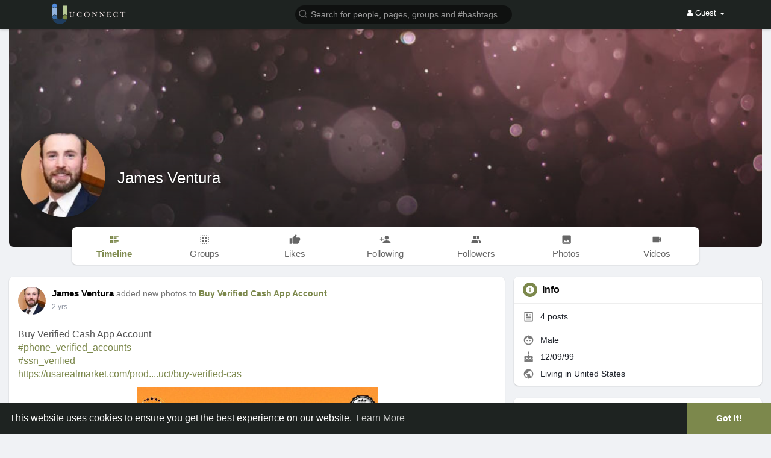

--- FILE ---
content_type: text/css
request_url: https://uconnect.ae/themes/wowonder/stylesheet/style.css?version=4.2.1
body_size: 100482
content:
@import "https://fonts.googleapis.com/css?family=Lato:400,700";
@import "https://fonts.googleapis.com/css?family=Hind";
@import "https://fonts.googleapis.com/css?family=Roboto:400,500";

@charset "UTF-8";

/*Basic*/
body,html{margin:0;padding:0}
body{background:#f9f9f9;overflow-x:hidden;font-family: Segoe UI Historic, Segoe UI, Helvetica, Arial, sans-serif;font-size: 14.5px;}
body .mfp-wrap .mfp-progress-line span{width:0;height:4px;background:#ededed;margin-bottom:-40px;transition:width 10s ease-in-out;display:inline-block; background: #ff9900}
a{word-wrap:break-word;text-decoration:none}
a.white:focus{color:#fff!important;text-decoration:none}
a.white:hover{color:#f3f3f3;text-decoration:none}
a,button{outline:0!important}
.wow_content {background-color: #fff;box-shadow: 0 1px 2px rgba(0, 0, 0, 0.2);border-radius: max(0px, min(8px, calc((100vw - 4px - 100%) * 9999))) / 8px;padding: 15px 15px 1px;}
.wow_content.negg_padd {padding: 0;}
.wow_sett_content {padding: 3px 20px 20px;}
.wow_sett_content .text-center > .btn-mat {min-width: 150px;margin: 17px 0;}
.mt-0 {margin-top: 0 !important;}
.mb-0 {margin-bottom: 0 !important;}

/*Buttons*/
.btn-mat {position: relative;user-select: none;outline: 0;border: none;-webkit-tap-highlight-color: transparent;text-decoration: none;text-align: center;min-width: 64px;line-height: 36px;padding: 0 16px;border-radius: max(0px, min(8px, calc((100vw - 4px - 100%) * 9999))) / 8px;transform: translate3d(0,0,0);transition: background .4s cubic-bezier(.25,.8,.25,1),box-shadow 280ms cubic-bezier(.4,0,.2,1);font-size: 15px;overflow: hidden;font-family: Segoe UI Historic, Segoe UI, Helvetica, Arial, sans-serif;}
.btn-mat::before {content: "";position: absolute;left: 0;right: 0;top: 0;bottom: 0;background-color: currentColor;opacity: 0;transition: opacity 0.2s;}
.btn-mat::after {content: "";position: absolute;left: 50%;top: 50%;border-radius: 50%;padding: 50%;width: 32px;height: 32px;background-color: currentColor;opacity: 0;transform: translate(-50%, -50%) scale(1) ;transition: opacity 1s, transform 0.5s;}
.btn-mat:active::after {opacity: 0.16;transform: translate(-50%, -50%) scale(0);transition: transform 0s;}
.btn-mat svg {width: 17px;height: 17px;margin: -2px 3px 0 0;}
.btn-mat-raised {box-shadow: 0 3px 1px -2px rgba(0,0,0,.2), 0 2px 2px 0 rgba(0,0,0,.14), 0 1px 5px 0 rgba(0,0,0,.12);}
.btn-mat-raised:active {box-shadow: 0 5px 5px -3px rgba(0,0,0,.2), 0 8px 10px 1px rgba(0,0,0,.14), 0 3px 14px 2px rgba(0,0,0,.12);}
.btn-loading {position: relative;box-shadow: none;}
.btn-loading:before {display: none;}
.btn-loading:after {top: 0;right: 0;bottom: 0;left: 0;opacity: 1;width: 100%;height: 100%;padding: 0 16px;border-radius: max(0px, min(8px, calc((100vw - 4px - 100%) * 9999))) / 8px;transform: none;background-image: url("data:image/svg+xml;charset=UTF-8,%3csvg width='50px' height='50px' xmlns='http://www.w3.org/2000/svg' viewBox='0 0 100 100' preserveAspectRatio='xMidYMid'%3e%3crect x='0' y='0' fill='none' class='bk'%3e%3c/rect%3e%3ccircle cx='50' cy='50' r='40' stroke='%23fff' fill='none' stroke-width='6' stroke-linecap='round'%3e%3canimate attributeName='stroke-dashoffset' dur='1.5s' repeatCount='indefinite' from='0' to='502'%3e%3c/animate%3e%3canimate attributeName='stroke-dasharray' dur='1.5s' repeatCount='indefinite' values='150.6 100.4;1 250;150.6 100.4'%3e%3c/animate%3e%3c/circle%3e%3c/svg%3e");background-position: center;background-repeat: no-repeat;background-size: 24px;transition: none;}

.next_thumb,.prev_thumb,.small_text{text-shadow:0 1px 2px #333}
.owl-item,.slick-slider{-webkit-tap-highlight-color:transparent}
.blog-com-wrapper,.movies-com-wrapper{width:100%;overflow:hidden;padding:10px;background-color:#fff}
.blog-com-wrapper .blog-comlist-container,.movies-com-wrapper .movies-comlist-container{width:100%;overflow:hidden;margin-top:30px;padding-bottom:30px}
.blog-com-wrapper .blog-comlist-container .blog-comment-item,.movies-com-wrapper .movies-comlist-container .movies-comment-item{width:100%;overflow:hidden;margin-top:20px}
.blog-com-wrapper .blog-comlist-container .blog-comment-item .blog-comment-reply-box .form-group,.movies-com-wrapper .movies-comlist-container .movies-comment-item .movies-comment-reply-box .form-group {margin: 4px;}
.blog-com-wrapper .blog-comlist-container .blog-comment-item .blog-comment-reply-box textarea,.movies-com-wrapper .movies-comlist-container .movies-comment-item .movies-comment-reply-box textarea{width:100%;height:30px;margin-top:10px;font-size: 14.5px;padding:5px 10px;box-shadow: rgba(60, 66, 87, 0.16) 0px 0px 0px 1px, rgba(0, 0, 0, 0) 0px 0px 0px 0px, rgba(0, 0, 0, 0) 0px 0px 0px 0px, rgba(0, 0, 0, 0.12) 0px 1px 1px 0px, rgba(0, 0, 0, 0) 0px 0px 0px 0px, rgba(0, 0, 0, 0) 0px 0px 0px 0px, rgba(0, 0, 0, 0) 0px 0px 0px 0px, rgba(0, 0, 0, 0) 0px 0px 0px 0px, rgba(0, 0, 0, 0) 0px 0px 0px 0px, rgba(0, 0, 0, 0) 0px 0px 0px 0px;border: 0;transition: background-color 240ms, box-shadow 240ms;}
.blog-com-wrapper .blog-comlist-container .blog-comment-item .blog-comment-reply-box textarea:focus,.movies-com-wrapper .movies-comlist-container .movies-comment-item .movies-comment-reply-box textarea:focus {box-shadow: rgba(60, 66, 87, 0.16) 0px 0px 0px 1px, rgba(0, 0, 0, 0) 0px 0px 0px 0px, rgba(0, 0, 0, 0) 0px 0px 0px 0px, rgba(0, 0, 0, 0.12) 0px 1px 1px 0px, rgba(0, 0, 0, 0) 0px 0px 0px 0px, rgba(0, 0, 0, 0) 0px 0px 0px 0px, rgba(0, 0, 0, 0) 0px 0px 0px 0px, rgba(0, 0, 0, 0) 0px 0px 0px 0px, rgba(58, 151, 212, 0.28) 0px 0px 0px 4px, rgba(0, 0, 0, 0) 0px 0px 0px 0px;}
.blog-com-wrapper .blog-comlist-container .blog-comment-item .blog-comment-item-img,.movies-com-wrapper .movies-comlist-container .movies-comment-item .movies-comment-item-img{overflow:hidden;padding:0;margin:0;height:45px;width:45px}
.blog-com-wrapper .blog-comlist-container .blog-comment-item .blog-comment-item-body h5 span,.movies-com-wrapper .movies-comlist-container .movies-comment-item .movies-comment-item-body h5 span{font-size: 14.5px;color:#aaa;margin-top:0;display:inline}
.blog-com-wrapper .blog-comlist-container .blog-comment-item .blog-comment-item-body p,.movies-com-wrapper .movies-comlist-container .movies-comment-item .movies-comment-item-body p{overflow:hidden;padding-right:0;font-size: 14.5px;color:#777;font-family:Hind,sans-serif}
.blog-com-wrapper .blog-comlist-container .blog-comment-item .blog-comment-item-body > div,.movies-com-wrapper .movies-comlist-container .movies-comment-item .movies-comment-item-body div{/*width:100%;*//*overflow:hidden;*/color:#888;font-size: 14.5px;position: relative;}
.movies-com-wrapper .movies-com-top{width:100%;overflow:hidden;margin:20px 0}
.blog-com-wrapper .blog-com-box,.movies-com-wrapper .movies-com-box{margin-right:0;padding-right:0;display:block;overflow:hidden}
.blog-com-wrapper .blog-com-box .blog-com-box-act,.movies-com-wrapper .movies-com-box .movies-com-box-act{width:100%;overflow:hidden;height:35px;background-color:#fff;padding-top:5px}
.blog-com-wrapper .blog-com-box .blog-com-box-act button,.movies-com-wrapper .movies-com-box .movies-com-box-act button{padding:1px 15px;border-radius:3px;margin:2px 0 2px 5px;border-color:#d3d3d3;background-color:#f8f8f8}
.blog-com-wrapper .blog-com-box .blog-com-box-act button.bg-main,.movies-com-wrapper .movies-com-box .movies-com-box-act button.bg-main{color:#fff;border:1px solid #a84849;background-color:#a84849}
.blog-com-wrapper .blog-com-box textarea,.movies-com-wrapper .movies-com-box textarea{width:100%;border-radius:0;height:50px;padding:10px}
.blog-com-wrapper .blog-com-head,.movies-com-wrapper .movies-com-head{margin:0;padding:0;overflow:hidden;float:left;display:inline-block}
.blog-comment-item .comment-icons svg.feather,.blog-comment-item .del-blog-comment svg.feather,.movies-comment-item .comment-icons svg.feather,.movies-comment-item .del-movies-comment svg.feather{margin-top:0;width:15px;height:15px}
.blog-comment-reply-cont .comment-icons svg.feather,.blog-comment-reply-cont .del-blog-commreplies svg.feather,.movies-comment-reply-cont .comment-icons svg.feather,.movies-comment-reply-cont .del-movies-commreplies svg.feather{margin-top:0;width:13px;height:13px}

.movies-com-wrapper .movies-comlist-container {
    margin-top: 10px;
}
.movies-com-wrapper .movies-comlist-container .movies-comment-item .movies-comment-item-body div.comment-heading .del-movies-comment {
	margin-left: 10px;
}

.next_thumb,.prev_thumb{color:#fff;cursor:pointer;margin-left:10px;float:right}
.lightbox-post-footer .comments-list .reply,.post .post-footer .comments-list .reply{display:block;width:100%;margin:25px 0}
.lightbox-post-footer .comments-list .comment .reply .avatar,.post .post-footer .comments-list .reply .avatar{width:30px;height:30px;border-radius:50%;border:1px solid #f4f4f4}
.lightbox-post-footer .comments-list .reply .reply-heading .user,.post .post-footer .comments-list .reply .reply-heading .user{font-size: 14.5px;font-weight:700;display:inline;margin-top:0}
.lightbox-post-footer .comments-list .reply .reply-heading .time,.post .post-footer .comments-list .reply .reply-heading .time{font-size:10px;color:#aaa;margin-top:0;display:inline}
.post-map img {padding:2px}
.fluid_theatre_mode {
	z-index: 99 !important;
}
.post-file video {
	max-height: 600px;
}
.fluid_video_wrapper.fluid_player_layout_default:-webkit-full-screen video {
	max-height: 100%;
}
.active-player {
	max-height: 100% !important;
}
iframe, .post-map img {border:none;border-radius:3px;}
.post-shared,.post-likes,.post-wonders, .post-reacted{display:none;overflow:auto;max-height:300px}
.comment-text,.reply-text{font-size: 14.5px;color:#777;overflow:hidden;width:85%;word-wrap:break-word;}
.comment-edit input,.comment-reply input{font-size: 14.5px;margin-top:10px;height:30px;border-radius:3px}
.options-buttons a,.options-buttons button{margin-left:10px;font-size: 14.5px;float:right}
.no-messages{text-align:center;padding:10px;margin-top:100px;color:#666;font-size:20px}
.dropdown-menu.post-privacy-menu{border:1px solid rgba(0,0,0,.08);border-radius:3px}
.post-privacy-menu li a,.post-privacy-menu li div{color:#777;font-size: 13.5px;transition:none!important;}
.post-privacy-menu li div{padding: 0 16px!important;line-height: 32px;}
.post .post_drop_menu_loading{text-align:center;padding:4.36px 0!important}
.post_drop_menu_loading .ball-pulse{display:block;float:none;margin:0;line-height:0;padding:0!important}
.post_drop_menu_loading .ball-pulse>div{padding:0!important}
.app-website,.page-website{font-size: 12px;color:#999;margin-bottom:5px;margin-top:2px}
.blog-com-wrapper .blog-comlist-container .blog-comment-item .blog-comment-item-body h5,.movies-com-wrapper .movies-comlist-container .movies-comment-item .movies-comment-item-body h5{margin-top:0}
.faa-parent.animated-hover:hover>.faa-ring,.faa-ring.animated,.faa-ring.animated-hover:hover{animation:ring 2s ease infinite;transform-origin-x:50%;transform-origin-y:0;transform-origin-z:initial}
.list-group-item.black-list,.list-group-item.gray-list{padding:10px;font-size: 14.5px;transition:all .2s}
.setting-well input[type=text],.setting-well input[type=password],.setting-well select{height:30px!important;color:#666!important;font-size: 14.5px;box-shadow:0 1px 0 0 #f0f2f5,0 0 0 1px #f0f2f5;border:none;border-radius:0}
.movies-com-wrapper .movies-comlist-container .movies-comment-item .movies-comment-reply-box{padding:0;overflow:hidden}
.movies-com-wrapper .movies-comlist-container .movies-comment-item .movies-comment-reply-cont{width:100%;overflow:hidden}
.movies-com-wrapper .movies-com-top h4{width:100%;font-size:17px;font-weight:700}
.movies-com-wrapper .movies-com-box form{width:100%;overflow:hidden}
.movies-com-wrapper .movies-com-head img{height:100%;width:100%}

/*Blog Comments*/
.blog-com-wrapper {padding: 20px 20px 1px}
.blog-com-wrapper .wo_page_hdng {padding: 0 0 10px;margin-bottom: 20px;}
.blog-com-wrapper .blog-comlist-container .blog-comment-item .blog-comment-reply-box{padding:0;overflow:hidden}
.blog-com-wrapper .blog-comlist-container .blog-comment-item .blog-comment-reply-cont{width:100%;overflow:hidden}
.blog-com-wrapper .blog-com-box form{width:100%;overflow:hidden}
.blog-com-wrapper .blog-comlist-container:empty {padding: 0;}
.wo_blogcomm_combo{display:flex;padding: 5px 0;}
.wo_blogcomm_combo img{width:50px;height:50px;border-radius:50%;border:1px solid #f4f4f4;margin-right:10px}
.wo_blogcomm_combo textarea {min-height: 50px;border-radius:25px!important;padding:11px 15px 7px!important;box-shadow: rgba(60, 66, 87, 0.16) 0px 0px 0px 1px, rgba(0, 0, 0, 0) 0px 0px 0px 0px, rgba(0, 0, 0, 0) 0px 0px 0px 0px, rgba(0, 0, 0, 0.12) 0px 1px 1px 0px, rgba(0, 0, 0, 0) 0px 0px 0px 0px, rgba(0, 0, 0, 0) 0px 0px 0px 0px, rgba(0, 0, 0, 0) 0px 0px 0px 0px, rgba(0, 0, 0, 0) 0px 0px 0px 0px, rgba(0, 0, 0, 0) 0px 0px 0px 0px, rgba(0, 0, 0, 0) 0px 0px 0px 0px;border: 0;transition: background-color 240ms, box-shadow 240ms;font-size: 16px;line-height: 28px;}
.wo_blogcomm_combo textarea:focus {box-shadow: rgba(60, 66, 87, 0.16) 0px 0px 0px 1px, rgba(0, 0, 0, 0) 0px 0px 0px 0px, rgba(0, 0, 0, 0) 0px 0px 0px 0px, rgba(0, 0, 0, 0.12) 0px 1px 1px 0px, rgba(0, 0, 0, 0) 0px 0px 0px 0px, rgba(0, 0, 0, 0) 0px 0px 0px 0px, rgba(0, 0, 0, 0) 0px 0px 0px 0px, rgba(0, 0, 0, 0) 0px 0px 0px 0px, rgba(58, 151, 212, 0.28) 0px 0px 0px 4px, rgba(0, 0, 0, 0) 0px 0px 0px 0px;}
.wo_blogcomm_combo button {border-radius:25px;width:50px;min-width: 50px;height:50px;padding:0;margin-left:10px}
.wo_blogcomm_combo button svg {margin: 0;width: 24px;height: 24px;}
.blog-com-wrapper .blog-com-head img {height:100%;width:100%}

.header-fixed1200{max-width:1100px}
.post .panel {box-shadow: 0 1px 2px rgba(0, 0, 0, 0.2);border-radius: max(0px, min(8px, calc((100vw - 4px - 100%) * 9999))) / 8px;}
.post .post-footer{border-top:1px solid #f6f6f6;padding:10px;background:#fcfcfc; border-radius: max(0px, min(8px, calc((100vw - 4px - 100%) * 9999))) / 8px; border-top-left-radius: 0px; border-top-right-radius: 0;}
.post .post-footer.post-reacted {position:relative;}
.post .post-footer.post-reacted .hide_who_reacted_it {position: absolute;top: 0;right: 0;width: 20px;height: 20px;color: #7e7e7e;cursor: pointer;}
.post .post-footer.post-reacted .hide_who_reacted_it svg {width: 20px;height: 20px;}
/* .post .post-footer.post-comments{border-top:0} */
.post .post-footer .comments-list{padding:0;list-style-type:none}
.post .post-footer .comments-list .reply .reply-heading{display:block;width:100%}
.post .post-footer .comments-list .reply .comment-body{margin-left:40px;margin-top:-3px}
.post .post-footer .comments-list .comment{display:block;width:100%;margin:20px 0}
.post .post-footer .comments-list .comment .comment-body,.post .post-footer .comments-list .comment>.comments-list{margin-left:50px}
.post .post-footer .comments-list .comment-container:nth-child(2){margin-top:5px}
.post .post-footer .comments-list .comment .avatar{width:40px;height:40px;border-radius:50%;border:1px solid #f4f4f4}
.post .post-footer .comments-list .comment .comment-heading{display:inline-block; background: #f0f2f5; border-radius:8px; padding: 10px; margin-left: 0; max-width: calc(100% - 70px); min-width: 45%;}
.post .post-footer .comments-list .comment .comment-heading .user{font-size: 14.5px;font-weight:700;display:inline;margin-top:0; color:  #050505;}
.post .post-footer .comments-list .comment .comment-heading .time{font-size:10px;color:#aaa;margin-top:0;display:inline}
.post .post-footer .comments-list .comment .comment-body .comment_edele_options{visibility:hidden}
.like-btn-comment .active-like {display: block !important;}
.post .post-footer .comments-list .comment .comment-body:hover .comment_edele_options{visibility:visible}
.post .post-footer .textarea{height:30px;font-size: 13.5px;padding-right:140px; background: #f0f2f5}
.post .post-footer .btn:not(.social-btn){padding:3px 11px}
.post .post-footer .input-group-addon a{color:#444}
.post .post-heading{height:70px;padding:20px 15px}
.post .post-heading .avatar{width:46px;height:46px;display:block;border-radius:50%}
.post .post-heading .meta .title{margin-bottom:0;margin-top:1px}
.post .post-heading .meta .title a{color:#050505;margin-right:-7px}
.post .post-heading .meta .title a:hover{text-decoration:underline!important}
.post .post-heading .meta .time{margin-top:8px;color:#999}
.post .post-description{padding:15px 15px 8px}
.post .post-description p{font-size: 16px;color:#555;overflow:hidden;word-wrap:break-word}
.post .post-description .stats .stat-item{display:inline-block;padding:3px 7px;font-size: 14.5px;border:0;color:#555}
.post .post-description .stats .stat-item .icon{margin-right:8px}
.post .post-file{width:100%}
.post .post-file .media-video-file{border-radius:2px;background-color:#000;padding:0;width:100%;max-height:380px;max-width:100%}
.post .post-file img{max-height:380px;max-width:100%; width: 100%;}
.post .post-image .image{width:100%;height:auto}
.post .post-actions .stat-item{margin-top:15px!important;font-size: 12px!important;color:#999!important}
.comment-reply{display:none}
.comment-reply .wo_commreply_combo {margin-top:10px;display:flex;position: relative;}
.comment-reply .wo_commreply_combo .avatar{width:30px!important;height:30px!important}
.comment-reply .wo_commreply_combo .textarea{margin-top:0;border-radius:15px!important;padding-right:120px;margin-left:5px}
.comment-reply .wo_commreply_combo .image-comment {right: 10px;}
.comment-reply .wo_commreply_combo .image-comment .btn-file {padding: 4px 0 !important;font-size: 0;margin: 5px 0px;background: transparent;}
.comment-edit{display:none;margin-bottom:15px}
.options-buttons{position:absolute;margin-left:20px;margin-top:-40px;z-index:1}
.list-group-item{padding-left:15px}
.list-group-item.black-list.active-list.users{background-color:#4c75a3!important}
.list-group-item.black-list.active-list.pages{background-color:#ce3d3d!important}
.list-group-item.black-list.active-list.groups{background-color:#f2b92b!important}
.list-group-item.black-list.active-list.posts{background-color:#6abd46!important}
.list-group-item.black-list a:hover{cursor:pointer;text-decoration:none}
.list-group-item.gray-list{padding:8px!important;font-size: 14.5px!important}
.list-group-item.gray-list:hover{color:#444}
.list-group-item.gray-list a:hover{cursor:pointer;text-decoration:none;color:#222}
.list-group-item:first-child{border-top-left-radius:0;border-top-right-radius:0;background-color:#f9f9f9;color:#444}
.setting-well{padding:10px}
.setting-well .btn-main{height:30px!important;font-size: 14.5px;min-width:100px!important}
.setting-well textarea{color:#666!important;font-size: 14.5px}
.setting-well .profile-style{margin-bottom:0!important;margin-top:15px}
/*.content-container {overflow-x:hidden;}*/
.header-container{background:#fff;width:100%}
.header-container .user-avatar img{margin-top:-4px;margin-right:3px;width:27px;height:27px;border-radius:50%;box-shadow:0 0 1px rgba(255,255,255,.8)}
.message-user-image{margin-right:15px;border-radius:50%;}
.message-user-image img{width:30px;height: 30px;border-radius:30%;}
.comment-btn-wrapper{display:inline-block}
.comment-btn-wrapper div{display:inline;overflow:hidden}
.comment-btn-wrapper [data-comment-rtime]{font-size: 14.5px;padding:3px 0}
.comment-record{width:100%;overflow:hidden;padding:15px 0}
.comment-record:empty{padding:0}
.user-ad-container{width:100%;position:relative}
.user-ad-container div.post-advertisement .ads-heading{overflow:hidden;width:100%;padding:10px 15px}
.user-ad-container div.post-advertisement .ads-image{width:46px;height:46px;display:block;overflow:hidden;margin-right:10px;border-radius:50%;margin-top:-3px}
.user-ad-container div.post-advertisement .panel{padding-top:15px}
.user-ad-container div.post-advertisement .ads-meta{color:#555}
.user-ad-container div.post-advertisement .ads-meta .title{margin-bottom:0;margin-top:1px}
.user-ad-container div.post-advertisement .ads-headline{font-size: 14.5px;color:#555;overflow:hidden;word-wrap:break-word;padding:15px 0}
.user-ad-container div.post-advertisement .ads-headline p{/*text-transform:capitalize;*/margin-bottom:0;font-size: 14.5px;color:#555;line-height:20px;font-weight:400}
.user-ad-container div.post-advertisement .ads-cover{width:100%;position:relative}
.user-ad-container div.post-advertisement .ads-cover .ads-description{font-size: 14.5px;position:absolute;max-width:90%;bottom:0;left:0;background-color:rgba(0,0,0,.54);border-radius:2px;padding:5px 8px;margin:16px;color:#fff;font-weight:bold;overflow:hidden;white-space:nowrap;text-overflow:ellipsis}
.user-ad-container div.post-advertisement .ads-cover a{display:block;max-height:700px}
.user-ad-container div.post-advertisement .ads-footer{width:100%;overflow:hidden;height:10px}
.user-ad-container div.post-advertisement .ads-footer .stat-item{display:inline-block;padding:3px 7px;font-size: 14.5px;border:0;color:#555}
.text-dnone{text-decoration:none!important}
.ads-cont-wrapper a,.hashtag-search-result a,.left-sidebar ul li a:focus,.left-sidebar ul li a:hover,.notification-list a:hover{text-decoration:none}
.unsetheight{height:unset!important}

/*Ads*/
.ads_col_4 {padding-left: 15px;}
.ads_col_8 {padding-left: 0;}
.ads-navbar-wrapper{width: 100%;overflow: hidden;margin-top: 20px;background-color: #ffffff;box-shadow: 0 1px 2px rgba(0, 0, 0, 0.2);border-radius: max(0px, min(8px, calc((100vw - 4px - 100%) * 9999))) / 8px;}
.ads-navbar-wrapper ul {margin: 15px;}
.ads-navbar-wrapper ul li a {text-transform: capitalize;display: block;transition: all 0.2s;padding: 10px 15px;border-left: 2px solid white;font-size: 15px;margin: 10px 0;text-decoration: none;font-family: "Lato", sans-serif;color: #858585;}
.ads-navbar-wrapper ul li a:hover {color: #222;}
.ads-navbar-wrapper ul li a.active{color:#000;font-weight: 600;}
.ads-navbar-wrapper ul li a svg {width: 20px;height: 20px;margin: -4px 10px 0 0;}
.ads_mini_wallet {margin: 15px;padding: 15px;border-radius: max(0px, min(8px, calc((100vw - 4px - 100%) * 9999))) / 8px;}
.ads_mini_wallet p {opacity: 0.7;font-size: 16px;text-transform: capitalize;}
.ads_mini_wallet h3 {margin: 0;font-size: 36px;font-family: "Lato",sans-serif;}
.wow_mini_wallets {display: flex;align-items: center;padding-bottom: 7px;}
.wow_mini_wallets h5 {margin: 0;font-size: 50px;font-family: Segoe UI Historic, Segoe UI, Helvetica, Arial, sans-serif;font-weight: 400;font-family: Segoe UI Historic, Segoe UI, Helvetica, Arial, sans-serif;}
.wow_mini_wallets_btns {margin-left: auto;}
.wow_mini_wallets_btns .btn {margin-left: 5px;}
.wow_add_money_hid_form {display: none;}
.wow_add_money_hid_form .add-amount, .wow_snd_money_form .add-amount {margin: 15px 0 25px;}
.wow_add_money_hid_form .add-amount h5, .wow_snd_money_form .add-amount h5 {margin: 0 auto;font-size: 42px;font-family: "Lato", sans-serif;width: 130px;padding: 4px 0;border-bottom: 2px solid #ddd;}
.wow_add_money_hid_form .add-amount h5 input, .wow_snd_money_form .add-amount h5 input {width: 105px;border: 0;outline: none;}
.wow_add_money_hid_form form {padding: 20px 0;border-top: 1px solid #ececec;}
.wow_wallet_trans {font-family: Segoe UI Historic, Segoe UI, Helvetica, Arial, sans-serif;font-family: Segoe UI Historic, Segoe UI, Helvetica, Arial, sans-serif;}
.wow_wallet_trans thead {border-bottom: 1px solid #ececec;}
.wow_wallet_trans thead tr th {font-weight: bold;}
.wow_wallet_trans tbody tr {border-bottom: 1px solid #ececec;}
.wow_wallet_trans tbody tr:last-child {border: 0;}
.ads-cont-wrapper{width:100%;}
.wow_ads_list_head {font-family: Segoe UI Historic, Segoe UI, Helvetica, Arial, sans-serif;font-weight: bold;width: 100%;padding: 2px 10px;margin-top: 5px;overflow: hidden;font-family: Segoe UI Historic, Segoe UI, Helvetica, Arial, sans-serif;}
.wow_ads_list_head li {display: inline-block;margin: 0 -1.7px;}
.wow_ads_list_head li.aid, .wow_ads_lists li .aid {width: 9%;}
.wow_ads_list_head li.acomp, .wow_ads_lists li .acomp {width: 33%;}
.wow_ads_list_head li.abid, .wow_ads_lists li .abid {width: 13%;}
.wow_ads_list_head li.aclck, .wow_ads_lists li .aclck {width: 13%;}
.wow_ads_list_head li.avew, .wow_ads_lists li .avew {width: 13%;}
.wow_ads_list_head li.asts, .wow_ads_lists li .asts {width: 14%;}
.wow_ads_list_head li.aemp, .wow_ads_lists li .aemp {width: 4.5%;text-align: end;}
.wow_ads_lists > li {background-color: #fff;box-shadow: 0 1px 2px rgba(0, 0, 0, 0.2);border-radius: max(0px, min(8px, calc((100vw - 4px - 100%) * 9999))) / 8px;margin: 8px 0;padding: 10px;}
.wow_ads_lists > li > div {display: inline-block;margin: 0 -1.7px;vertical-align: middle;}
.wow_ads_lists > li > div .dropdown-menu li a {font-size: 14.5px;}
.wow_ads_lists > li > div .dropdown-menu li a svg {width: 20px;height: 20px;margin: -2px 5px 0 0;}
.wow_ad_sts_actv {display: inline-block;padding: 3px 12px;font-size: 12px;font-weight: 600;border-radius: max(0px, min(8px, calc((100vw - 4px - 100%) * 9999))) / 8px;color: #4CAF50;background-color: rgba(76, 175, 80, 0.1);}
.wow_ad_sts_noactv {display: inline-block;padding: 3px 12px;font-size: 12px;font-weight: 600;border-radius: max(0px, min(8px, calc((100vw - 4px - 100%) * 9999))) / 8px;color: #F44336;background-color: rgba(244, 67, 54, 0.1);}
.ads-cont-wrapper .table td {vertical-align:middle;padding: 13px 8px !important;}
.wow_creads_minstp {padding: 30px 5px 5px;font-family: Segoe UI Historic, Segoe UI, Helvetica, Arial, sans-serif;font-family: Segoe UI Historic, Segoe UI, Helvetica, Arial, sans-serif;}
.wow_creads_minstp .line {width: 100%;height: 3px;background: #ddd;position: relative;border-radius: 8px;margin-bottom: 15px;}
.wow_creads_minstp .line .line_sec {height: 3px;width: 0;background: #2196f3;border-radius: 2em;position: absolute;transition: all 0.3s;}
.wow_creads_minstp .line .dot {position: absolute;top: 50%;width: 24px;height: 24px;background: #e0e0e0;border-radius: 50%;transition: .3s all ease;transform: translate(-50%, -50%);color: #aeaeae;text-align: center;}
.wow_creads_minstp .line .dot svg {width: 18px;height: 18px;margin: 3px 0;}
.wow_creads_minstp .line .dot.one {left: 6%;transform: translate(-50%);}
.wow_creads_minstp .line .dot.two {left: 50%;}
.wow_creads_minstp .line .dot.three {left: auto;right: 6%;}
.step-one-active.wow_creads_minstp .dot.one {background: #2196f3;color: #fff;transform: translate(0px, -50%);}
.step-two-active.wow_creads_minstp .dot.one, .step-three-active.wow_creads_minstp .dot.one {background: #2196f3;color: #fff;transform: translate(0px, -50%);}
.step-two-active.wow_creads_minstp .dot.two, .step-three-active.wow_creads_minstp .dot.two {background: #2196f3;color: #fff;}
.step-three-active.wow_creads_minstp .dot.three {background: #2196f3;color: #fff;}
.step-one-active.wow_creads_minstp .line .line_sec {width: 7%;}
.step-two-active.wow_creads_minstp .line .line_sec {width: 50%;}
.step-three-active.wow_creads_minstp .line .line_sec {width: 100%;}
.wow_creads_minstp .steps {margin-bottom: 10px;position: relative;height: 20px;}
.wow_creads_minstp .steps > div {position: absolute;top: 0;transform: translate(-50%);height: 20px;display: inline-block;text-align: center;transition: .3s all ease;color: #aeaeae;font-size: 14.5px;font-weight: bold;display: block;}
.step-one-active .steps > .step-one, .step-two-active .steps > .step-one, .step-two-active .steps > .step-two, .step-three-active .steps > .step-one, .step-three-active .steps > .step-two, .step-three-active .steps > .step-three {color: #2196f3;}
.wow_creads_minstp .steps > div.step-one {left: 5%;transform: none;}
.wow_creads_minstp .steps > div.step-two {left: 50%;}
.wow_creads_minstp .steps > div.step-three {left: auto;right: 5%;transform: none;}
.wow_create_ads_stp {background-color: #fff;box-shadow: 0 1px 2px rgba(0, 0, 0, 0.2);border-radius: max(0px, min(8px, calc((100vw - 4px - 100%) * 9999))) / 8px;padding: 15px 20px;}
.wow_create_ads_stp .wo_page_hdng.pag_neg_padd {margin-bottom: 15px;}
.wow_create_ads_stp .btn-mat {min-width: 150px;margin: 17px 0;}
.estimated_ad_limit p {margin-bottom: 0px;}
.estimated_ad_limit svg {width: 20px;height: 20px;margin: -2px 3px 0 0;opacity: 0.8;}
.wow_fcov_image {position: relative;width: 100%;min-height:350px;background: #f7f7f7;border-radius: max(0px, min(8px, calc((100vw - 4px - 100%) * 9999))) / 8px;margin-top: 10px;}
.wow_fcov_image > div {width: 100%;height: 100%;border-radius: max(0px, min(8px, calc((100vw - 4px - 100%) * 9999))) / 8px;}
.wow_fcov_image > div#productimage-holder {white-space: normal;padding: 0;min-height: 350px;display: grid;grid-gap: 10px;grid-template-columns: 1fr 1fr 1fr;}
.wow_fcov_image > div#productimage-holder .thumb-image {width: 100%;height: auto;margin: 0;min-height: auto;}
.wow_fcov_image img {width: 100%;height: 100%;min-height:350px;max-height:350px;object-fit: cover;border-radius: max(0px, min(8px, calc((100vw - 4px - 100%) * 9999))) / 8px;}
.wow_fcov_image .upload_ad_image {position: absolute;top: 0;right: 0;bottom: 0;left: 0;display: flex;align-items: flex-end;justify-content: center;cursor: pointer;background: linear-gradient(180deg, rgba(0,0,0,0) 0%, rgba(0, 0, 0, 0.3) 100%);border-radius: max(0px, min(8px, calc((100vw - 4px - 100%) * 9999))) / 8px;padding: 15px;}
.wow_fcov_image .upload_ad_image .upload_ad_image_content {color: white;font-size: 15px;}
.wow_fcov_image .upload_ad_image .upload_ad_image_content svg {display: block;margin: 0 auto 8px;width: 30px;height: 30px;}

/*Fake Ad Post*/
.fake_ad_post {width: 100%;position: relative;box-shadow: 0 1px 2px rgba(0, 0, 0, 0.2);border-radius: max(0px, min(8px, calc((100vw - 4px - 100%) * 9999))) / 8px;background-color: #fff;padding-top: 10px;}
.fake_ad_post .wo_page_hdng {margin: -10px 0 5px;}
.fake_ad_post .fads_heading {overflow: hidden;width: 100%;padding: 10px 15px;}
.fake_ad_post .fads_meta {overflow: hidden;}
.fake_ad_post .fads_meta .fads_avatar {width: 40px;height: 40px;display: block;overflow: hidden;margin-right: 10px;border-radius: 50%;background-position: center;background-size: cover;float: left;}
.fake_ad_post .fads_meta .fads_m_info {margin-left: 50px;}
.fake_ad_post .fads_meta .fads_m_info .company {display: block;width: 90%;border: 0;outline: none;font-size: 15px;font-weight: bold;color: #666;}
.fake_ad_post .fads_meta .fads_m_info .location {display: block;width: 50%;border: 0;outline: none;}
.fake_ad_post .fads_headline {font-size: 14.5px;color: #555;overflow: hidden;word-wrap: break-word;padding: 15px 0;}
.fake_ad_post .fads_headline div {width: 100%;font-size: 14.5px;height: 53px;overflow-y: auto;}
.fake_ad_post .fads_cover {position: relative;border-top: 1px solid #ebebeb;margin-left: -15px;	margin-right: -15px;margin-bottom: -10px;}
.fake_ad_post .fads_cover .fcov_title {color: rgba(0,0,0,.87);font-size: 17px;margin: 8px;line-height: 28px;position:relative;}
.fake_ad_post .fads_cover .fcov_title svg {position: absolute;top: 50%;left: 0;transform: translateY(-50%);width: 20px;height: 20px;}
.fake_ad_post .fads_cover .fcov_title div {outline: none;font-size: 17px;width: 100%;display: inline-block;padding-left: 25px;border: 0;}
.fake_ad_post .fads_cover .fcov_image {position: relative;width: 100%;height:180px;	background: #f7f7f7;border-radius: 0 0 4px 4px;}
.fake_ad_post .fads_cover .fcov_image > div {width: 100%;height: 100%;border-radius: 0 0 4px 4px;}
.fake_ad_post .fads_cover .fcov_image img {width: 100%;height: 100%;object-fit: cover;border-radius: 0 0 4px 4px;}
.fake_ad_post .fads_meta .fads_m_info .company span, .fake_ad_post .fads_meta .fads_m_info .location span, .fake_ad_post .fads_headline div span, .fake_ad_post .fads_cover .fcov_title div span {opacity: 0.7;user-select: none;pointer-events: none;}

textarea{font-size: 14.5px}
textarea.form-control{resize:none!important}
textarea.form-control.url-input{padding-top:3px;min-height:100px}
textarea.postText{border:none;padding-top:12px;padding-left:50px;height:45px;box-shadow:none}
.responsive-img{width:100%;max-width:100%}

/*Header*/
.header-fixed1000,.header-fixed1200{max-width:1150px;margin:0 auto;padding:0}
.header-fixed1000 > .container-fluid {display: flex;align-items: center;justify-content: space-between;}
.header-fixed1000 > .container-fluid:before, .header-fixed1000 > .container-fluid:after {display: none;}
.wow_hdr_innr_left {display: flex;align-items: center;}
.wow_hdr_innr_left .nav {margin-left: 20px;}
.header-brand{display:block;}
.headtoppoint{height:0;width:0;border:solid transparent;pointer-events:none;border-left:10px solid transparent;border-right:10px solid transparent;border-bottom:10px solid #fff;top:-10px;position:absolute;left:100%;margin-left:-35px;-webkit-filter:drop-shadow(0 -5px 4px rgba(0,0,0,.2));filter:drop-shadow(0 -5px 4px rgba(0,0,0,.2))}
.hide_fill_svg {display: none;}
.navbar-default .dropdown.open .dropdown-toggle svg {display: none;}
.navbar-default .dropdown.open .dropdown-toggle .hide_fill_svg {display: inline-block;}
.navbar-default li.dropdown.notification-container{margin-right:10px}
.navbar-default .dropdown-menu li a svg{height:18px;width:18px;vertical-align:middle;margin:-3px 15px 0 2px}
.navbar-default .user-menu-combination .user-avatar{display:inline-block}
.navbar-default .dropdown-menu.ani-acc-menu {min-width: 250px;}
.navbar-default .open>.dropdown-menu.ani-acc-menu{top:4px}
.navbar-default .dropdown-menu.ani-acc-menu .wo_user_name {
	margin: 0 8px 8px;
    background-color: rgb(0 0 0 / 4%);
    border-radius: max(0px, min(8px, calc((100vw - 4px - 100%) * 9999))) / 8px;
    overflow: hidden;
}
.navbar-default .dropdown-menu.ani-acc-menu .wo_user_name > a:not(.wow_hdr_menu_usr_lnk) {
	padding: 4px 15px;
    font-size: 14px;
}
.navbar-default .sixteen-font-size svg{
	width: 22px;
    height: 22px;
    margin: -1px 0;
}
.head_name_links {margin-left: 8px;}
.head_name_links .btn-main {height: 33px;margin: 6px 0;padding: 0;border-radius: 9px;width: 33px;display: flex;align-items: center;justify-content: center;}
.head_name_links .sixteen-font-size {font-size: 14.5px !important;font-weight: bold;line-height: 21px;}
.create_head_menu {padding: 6px !important;min-width: 250px;}
.create_head_menu:before {content: "";position: absolute;top: -3px;left: 15px;width: 20px;height: 20px;-webkit-transform: rotate(45deg);transform: rotate(45deg);border-radius: 3px 0px 20px 0px;background: #fff;z-index: -1;}
.create_head_menu li {-webkit-animation-name: fadeInUp;animation-name: fadeInUp;-webkit-animation-fill-mode: both;animation-fill-mode: both;padding: 6px;}
.create_head_menu li a {font-size: 14.5px;min-height: 36px;line-height: normal !important;user-select: none;display: flex;align-items: center;word-spacing: 2px;flex-direction: column;padding: 10px 4px !important;border: 1px solid #ddd;border-radius: 8px;font-weight: bold;font-family: Segoe UI Historic, Segoe UI, Helvetica, Arial, sans-serif;font-family: Segoe UI Historic, Segoe UI, Helvetica, Arial, sans-serif;}
.create_head_menu li a svg {margin: 0 auto 8px !important;height: 28px !important;width: 28px !important;display: block;}
.wow_hdr_menu_usr_lnk {	display: flex !important;align-items: center;justify-content: space-between;}
.wow_hdr_menu_usr_lnk b {max-width: 140px;overflow: hidden;text-overflow: ellipsis;    color: #050505;}
.wow_hdr_menu_usr_lnk:hover b {
	color: #fff;
}
.wow_hdr_menu_usr_lnk img {width: 27px;min-width: 27px;height: 27px;border-radius: 50%;}
.wow_hdr_requests {padding: 10px;font-family: Segoe UI Historic, Segoe UI, Helvetica, Arial, sans-serif;font-family: Segoe UI Historic, Segoe UI, Helvetica, Arial, sans-serif;}
.wow_hdr_requests .user-request-list {display: flex;align-items: center;justify-content: space-between;}
.request-list li{margin:0;border-bottom:1px solid #f1f1f1;}
.request-list li:last-child{border-bottom:0;}
.user-request-list .user-info{max-width: 75%;flex: 1 1 auto;}
.user-request-list .user-info > a {font-weight:bold;color:#272727;font-size: 16px;text-decoration:none;white-space: nowrap;display: inline-block;max-width: inherit;overflow: hidden;text-overflow: ellipsis;margin-top: 3px;}
.user-request-list .user-info .avatar{display:inline}
.user-request-list .user-lastseen {margin-left: 50px;}
.user-request-list img{width: 56px;border-radius:50%;margin-right:10px;float:left}
.user-request-list button {padding: 0;display: inline-flex;align-items: center;justify-content: center;width: 30px;height: 30px;border: 0;border-radius: 8px;}
.user-request-list:not(:first-child){margin-bottom:10px}

#wo_home_btns > span {display: none;}

.ui-menu-item span{font-size: 14.5px}
.ui-menu-item img{width:32px;margin:3px;border-radius:3px}
.small-mention{color:#888!important;font-size: 12px!important}
.margin{margin:5px}
.font-13{font-size: 14.5px}
.no-padding-right{padding-right:0!important}
.recent-searches{padding:4px 10px}
.recent{border-bottom:1px solid #ededed}
.content-container{margin-top:45px}
.page-margin{margin-top:20px;margin-bottom:20px}

/*Sidebar Invite*/
.sidebar .wow_side_invite_prnt {box-shadow: 0 1px 3px rgba(129, 92, 0, 0.2);}
.wow_side_invite {text-align: center;background-color: #fff6df;padding: 20px 15px;}
.wow_side_invite > svg {width: 60px;height: 60px;}
.sidebar .wow_side_invite .sidebar-title-back {background: transparent !important;color: #986600 !important;}
.invite-user-form .invite-user-combine {position:relative;margin: 0;}
.invite-user-form .invite-user-combine input {background-color: white;}
.invite-user-form button {position:absolute;top:4px;right:4px;line-height:16px;height:36px;border-radius:3px}
.invite-user-form button svg {height:16px;width:16px}
.order_by ul li.active a b {
	color: #fff;
}
.left-sidebar ul{padding-left:0!important}
.left-sidebar > ul > li > a{border-radius: 5px;padding: 5px;display:block;margin:5px 0;font-size: 16px;font-weight: normal;line-height:25px;transition:all .2s ease;color: #050505;}
.left-sidebar > ul > li > a:hover{background: rgba(0, 0, 0, 0.05);}
.left-sidebar > ul > li > a > svg {display: none;}
.left-sidebar > ul > li > a > svg, .left-sidebar ul li a img {margin-right:10px;height:20px;width:20px;vertical-align:middle;margin-top:-3px}
.left-sidebar ul li a img {height: 18px;width: 18px;}
.left-sidebar li a .sidebar-icon{width:20px;margin-right:7px}
.left-sidebar .trending{background:0 0;margin-top:30px;box-shadow:none}
.left-sidebar .sidebar .sidebar-title-back{padding-left:0;line-height:30px;background:0 0}
.left-sidebar .sidebar .trending .list-group-item{padding:1px 5px;background:0 0}
.left-sidebar .sidebar .trending .list-group-item a{margin:0;line-height:18px}

/*Dropdown*/
.dropdown-menu:not(.notfi-dropdown):not([role=combobox]) {border-radius: max(0px, min(8px, calc((100vw - 4px - 100%) * 9999))) / 8px;box-shadow:0 12px 28px 0 rgba(0, 0, 0, 0.20),0 2px 4px 0 rgba(0, 0, 0, 0.1),inset 0 0 0 1px rgba(255, 255, 255, 0.5);padding: 8px 0;transform: scale3d(.8,.8,1);transform-origin: right top;display: block;opacity: 0;visibility: hidden;border: 0;}
.dropdown-menu.toleft {transform-origin: left top !important;}
.open>.dropdown-menu:not(.notfi-dropdown):not([role=combobox]) {transition: opacity 150ms cubic-bezier(0.4, 0.0, 0.2, 1) 0ms,transform 150ms cubic-bezier(0.4, 0.0, 0.2, 1) 0ms;transform: none;opacity: 1;visibility: visible;}
.dropdown-menu:not(.notfi-dropdown) > li > a {padding: 5px 15px;line-height: 30px;}

/*Header Search*/
.search-container .search-input{transition:all .3s;border-radius:2em;border-color:transparent;width:360px;height:30px;color:#777;box-shadow:none;padding-left:25px;background:0 0}
.search-container .search-input:focus{background:#fff;color:#333}
.search-container .inner-addon .glyphicon{padding:0!important;color:#666!important;margin:5px 0 5px 5px;width:16px;height:16px}
.search-dropdown-container{width:360px;transform-origin: center top !important;}
.search-dropdown-result {
	margin: -8px 0 0;
}
.search-dropdown-result .center-text{margin-top:5px}
.search-dropdown-result li {
	margin: 9px;
    padding: 0;
    border: 1px solid rgb(0 0 0 / 11%);
    border-radius: max(0px, min(8px, calc((100vw - 4px - 100%) * 9999))) / 8px;
}
.search-dropdown-result li a{display:block;padding: 10px;transition:all .1s ease-in-out;text-decoration:none}
.search-dropdown-result li a:hover{background:rgba(0,0,0,.05)}
.search-dropdown-result .search-user-name{font-size: 14.5px;
    margin-top: 5px;
    font-family: "Roboto", sans-serif;
    display: inline-block;
    font-weight: 500;
    color: #222;}
.search-dropdown-result .search-user-lastseen{font-size: 12px;color:#999}
.search-dropdown-result .user-lastseen .small-last-seen {
    font-size: 12px;
}
.search-dropdown-result .search-user-avatar img{border-radius:50%;width:40px;height:40px;box-shadow:0 0 0 1px rgba(0,0,0,.06);margin:2px 10px 0 0}
.search-dropdown-result li .search_result_badge{border:1px solid #03A9F4;color:#03A9F4;padding:1px 5px 1.5px;text-transform:uppercase;font-size:9px;margin-left:5px;font-weight:700;letter-spacing:.6px;border-radius:3px}

.emo-message{position:absolute;display:none;color:#5b5b5b;right:110px;z-index:2}
.show-message-link-container{font-size: 14.5px;padding: 6px;text-align:center;background:#f9f9f9;color:#666}
.hashtag-search-result{padding:0;position:relative}
.hashtag-search-result a{display:block;padding:7px 8px}
.hashtag-search-result a:hover{background:#ecf0f7}
.notification-list{padding:10px}
.notification-list:hover{background:#f7f7f7}
.notification-list .notification-text{font-size: 14.5px;color:#666;}
.notification-list .notification-time{font-size: 12px;color:#666;margin:4px 0 0}
.notification-list .notification-time svg.feather{margin:-1px 3px 0;width:15px;height:15px;color:#575757}
.notification-list span.main-color{color: #050505!important;font-size: 14.5px;font-weight: 600;/* font-family: sans-serif; */}
.notification-list .notification-user-avatar img{border-radius:50%;margin-right:10px;width: 56px;height: 56px;margin-left:0}
.notifications-dropdown{width: 390px;overflow:auto;max-height: 550px;padding:0 !important}
.notifications-dropdown .turn-off-sound{
	    color: #ff574b;
    padding: 6px 16px;
    display: inline-block;
    background-color: rgb(244 67 54 / 10%);
    font-weight: 500;
    font-family: "Roboto", sans-serif;
    font-size: 12px;
    letter-spacing: 0.4px;
    word-spacing: 0.8px;
    margin: 10px;
    border-radius: max(0px, min(8px, calc((100vw - 4px - 100%) * 9999))) / 8px;cursor:pointer
}
.notifications-dropdown .turn-off-sound svg {
	margin-top: -2px;
}
.order-by{padding: 12px;margin-bottom:20px}
.order-by .dropdown-toggle{cursor: pointer;
    font-weight: 600;
    color: inherit;
    padding: 4px 10px;
    border-radius: 5px;
    margin: 0 3px;}
.order-by .dropdown-menu{margin-top:6px}
.plus-images{position:relative}
.plus-images .plus-images-num{position:absolute;top:30px;color:#fff;font-size:20px}
.messages-dropdown{width: 390px;overflow:auto;max-height: 500px;padding:0}
.messages-list{cursor:pointer}
.messages-list .notification-time{color:#777!important;margin:5px 0 0}
.messages-list .notification-user-avatar img{margin-right:10px;margin-left:0;width: 56px;height: 56px;}
.messages-list span.main-color{color:#272727!important}
.header-message{font-size: 14px;color:#8c8c8c;padding:3px 0 2px}
.header-message svg.feather{margin-top:-1px;width:13px;height:13px}
.activities-wrapper{max-height:400px;overflow-y:auto}
.activities-wrapper .notification-list .notification-text{font-size: 14.5px;color:#666}
.activities-wrapper .notification-list .notification-time{font-size: 12px;color:#666}
.activities-wrapper *{font-size: 14px}
.activities-wrapper h2 .text-center{font-size: 14.5px;color:#777}
.header-loading-sppiner{font-size:30px;text-align:center;margin-left:auto;margin-right:auto;display:block;color:#777}
.wowonder-well{background-color:#fff;box-shadow: 0 1px 2px rgba(0, 0, 0, 0.2);border-radius: max(0px, min(8px, calc((100vw - 4px - 100%) * 9999))) / 8px;padding:15px 15px 1px;}
.wowonder-well.one-well{padding-top:0}
.familly-list-link {font-weight:normal;padding: 10px;margin-left: auto;border-radius: max(0px, min(8px, calc((100vw - 4px - 100%) * 9999))) / 8px;background: rgba(0,0,0,0.07);}

.familly-list-link:hover {background: rgba(0,0,0,0.09);}
.familly-list-link a:hover{text-decoration: none;}
.profile-style .avatar img{width:74px;border-radius:50%;margin-right:10px;border:1px solid #ededed}
.profile-style:not(.promoted-style){width:48%;margin-right:6px;display:inline-table;margin-bottom:20px}
.profile-style .user-like-button button{font-size: 14.5px;border:1px solid #ededed;margin:3px}
.profile-style .user-like-button button.btn-active{font-size: 14.5px;border:1px solid #fff}
.profile-style .user-follow-button button{padding:3px;font-size: 14.5px;background-color:#fff;margin-top:10px;border:1px solid #ededed}
.profile-style .user-follow-button button:hover{box-shadow:0;box-shadow:none}
.profile-style .user-follow-button button.btn-active{padding:3px;font-size: 14.5px;border:1px solid #fff;outline:0}
.sidebar-profile-style{padding-bottom:10px!important;margin-bottom:15px!important;border-radius:2px;box-shadow:0 1px 0 0 #e3e4e8,0 0 0 1px #f1f1f1;background-color:#fff}
.load-bar {
  position: relative;
  width: 100%;
    top: 0px;
    left: 0px;
    right: 0px;
	height:3px;
	width:100%;
	position:fixed;
	z-index:5000;
  background-color: #fdba2c;
}
.bar {
  content: "";
  display: inline;
  position: absolute;
  width: 0;
  height: 100%;
  left: 50%;
  text-align: center;
}
.bar:nth-child(1) {
  background-color: #0095d8;
  animation: loading 3s linear infinite;
}
.bar:nth-child(2) {
  background-color: #eee;
  animation: loading 3s linear 1s infinite;
}
.bar:nth-child(3) {
  background-color: #c54147;
  animation: loading 3s linear 2s infinite;
}
@keyframes loading {
    from {left: 50%; width: 0;z-index:100;}
    33.3333% {left: 0; width: 100%;z-index: 10;}
    to {left: 0; width: 100%;}
}
header .barloading{
	/* background-color: #fff !important; */
}
.barloading {
  height: 4px;
  width: 100%;
  top: 0px;
  left: 0px;
  right: 0px;
  height: 2px;
  width:100%;
  display: none;
  position:fixed;
  z-index:5000;
  overflow: hidden;
  background-color: #fff;
}
.barloading:before {
  display: block;
  position: absolute;
  content: "";
  left: -200px;
  width: 200px;
  height: 3px;
  animation: barloading 1.5s linear infinite;
}
.share_modal_social_icos .social-btn-parent {
	transition: all 0.2s;
	padding: 10px;
	border-radius: 10px;
}
.share_modal_social_icos .social-btn-parent:hover {
	background: rgba(0,0,0, 0.1) !important;
}
@keyframes barloading {
    from {left: -200px; width: 30%;}
    50% {width: 30%;}
    70% {width: 70%;}
    80% { left: 50%;}
    95% {left: 120%;}
    to {left: 100%;}
}

.animated_20 {-webkit-animation-duration: 0.2s;animation-duration: 0.2s;}
.animated_40 {-webkit-animation-duration: 0.4s;animation-duration: 0.4s;}
.animated_60 {-webkit-animation-duration: 0.6s;animation-duration: 0.6s;}
.animated_80 {-webkit-animation-duration: 0.8s;animation-duration: 0.8s;}

.page-likes{color:#999;font-size: 14.5px}
.page-likes span{margin:10px}
.load-more{text-align:center;margin-top:5px;margin-bottom:5px}
.load-more button{text-align:center;width:auto}
.search-filter-center-text{display:block;text-align:center;margin-top:100px;margin-bottom:100px}
.search-filter-center-text.no-well{margin-bottom:20px}
.sidebar-conatnier #sidebar-sticky.Stick{position:fixed;top:64px;width:300px}
.sidebar-user-data{width:33.33333%;margin:0;display:inline-block;padding:5px;position:relative; margin-bottom: 10px;}
.sidebar-user-data a{position:relative;display:block;}
.wo_user_profile .list-sidebar-element {
  padding: 5px;
}
.sidebar-user-data a {text-decoration: none;}
.wo_user_profile .list-sidebar-element:empty {
	padding: 0px !important;
}
.sidebar-user-data .sidebar-listed-user-avatar img{width: 100%;
    margin: 0;
    padding: 0;
    border-radius: 8px;
    display: inline-block;
    transition: all 0.2s;
}

.sidebar-user-data .sidebar-listed-user-avatar a:hover img{
    -webkit-filter: brightness(89%);
    -webkit-transition: all 0.2s ease;
    -moz-transition: all 0.2s ease;
    -o-transition: all 0.2s ease;
    -ms-transition: all 0.2s ease;
    transition: all 0.2s ease;
}
.sidebar-user-data .sidebar-listed-user-name{
text-overflow: ellipsis;
  overflow: hidden;
  max-width: 100%;
  white-space: nowrap;
  /* bottom:0; *//* left:0; */color: #050505;/* background:linear-gradient(transparent,rgba(0,0,0,.45)); *//* padding:5px; *//* width:100%; */font-weight: 600;margin-top: 5px;/* position:absolute; */font-size: 13px;line-height:16px;max-height:56px}
.sidebar-ad iframe,.sidebar-ad img,.sidebar-ad script{width:100%;max-width:100%}
.publisher-box:focus{box-shadow:0 1px 10px 0 rgba(0,0,0,.1)}
.publisher-box .post-avatar{width:35px;height:35px;border-radius:50%;position:absolute;left:10px;top:10px;z-index:9}
.publisher-box textarea.postText{padding:16px 55px;line-height:1.628571;height:55px;color: inherit !important;}
.publisher-box .add-emoticons{position:absolute;top:10px;right:10px;margin:0}
.publisher-box .add-emoticons .dropdown-toggle{display:block;text-align:center;border-radius:50%;height:35px;width:35px;background:#fff;line-height:35px;box-shadow:none}
.publisher-box .add-emoticons .dropdown-toggle svg.feather{fill:#5b5b5b;margin-top:-1px;width:22px;height:22px}
.publisher-box .btn-default {padding:4px 8px}
.publisher-box .btn-mat.btn-go-live {padding: 0;margin: 0 5px;}
.publisher-box #publisher-button {line-height: 35px;min-width: 100px;}
.publisher-box .publisher-hidden-option #percent{position:relative;left:auto;font-weight: bold;font-family: Segoe UI Historic, Segoe UI, Helvetica, Arial, sans-serif;border-radius: 2em;text-align: center;min-width: 35px;font-size: 14.5px;font-family: Segoe UI Historic, Segoe UI, Helvetica, Arial, sans-serif;}
.publisher-box .publisher-hidden-option #progress {padding: 4px 10px;}
.publisher-box .publisher-hidden-option #progress .progress, .publisher-box .publisher-hidden-option #progress .progress .progress-bar {height: 10px;border-radius: 10px;box-shadow: none;}
.publisher-box .publisher-hidden-option #progress .progress{margin:4.5px 40px 0 0;overflow: visible;position: relative;}
.publisher-box .publisher-hidden-option #progress .progress:before, .publisher-box .publisher-hidden-option #percent:before {
    content: '';
    background: currentColor;
    position: absolute;
    top: 0;
    right: 0;
    bottom: 0;
    left: 0;
    border-radius: 10px;
    opacity: 0.2;
}
.publisher-box .publisher-hidden-option #progress .progress .progress-bar {box-shadow: 0 1px 10px 0 rgb(0 0 0 / 20%);}
.publisher-box .publisher-hidden-option select{height:30px;padding:4px 8px;font-size: 14.5px}
.publisher-box .publisher-hidden-option input{border-radius:0;border:none}
.publisher-box .publisher-hidden-option textarea{border-radius:0;border:none;border-top:1px solid #ededed}

.wo_pub_box_foott {
    border-top: 1px solid #f0f2f5;
}
.publisher-box .camera-button {
	display: flex;
	align-items: center;flex-wrap: wrap;
}
.publisher-box .camera-button .poster-left-buttons {
    margin: 10px 6px;
    flex: 1;
}
.publisher-box .camera-button .poster-left-buttons .btn {
	width: 100%;
    font-weight: 600;
    font-size: 13px;
    border-radius: 2em;padding: 6px 8px;
}
.publisher-box .camera-button .btn svg {
	width: 20px;height: 20px;
}
.publisher-box .camera-button.hiddencamera{display: none;}

.publisher-box .publisher-box-footer{padding:5px;display:none}
.publisher-box .publisher-box-footer .pub-footer-upper {margin:0;padding:4px 1px;display: flex;
    flex-wrap: wrap;
    justify-content: center;
    align-items: center;}
.publisher-box .publisher-box-footer .pub-footer-upper > div:not(.all_colors), .publisher-box .publisher-box-footer .pub-footer-upper > div.pull-left, .publisher-box .publisher-box-footer .pub-footer-upper > div.pull-right {
	float: none !important;
    flex: 1;
    display: flex;
    justify-content: center;
    margin: 15px 9px;
}
.publisher-box .publisher-box-footer .pub-footer-bottom{border-top:1px solid #f4f4f4;padding:11px 8px 7px}
.publisher-box .publisher-box-footer .pub-footer-bottom .ball-pulse{margin-right:10px}
.publisher-box .publisher-box-footer .poster-left-buttons{margin:0 7.8px;/*width:35px;height:35px;*/text-align:center;transition:all .1s linear;position: relative;}
.publisher-box .publisher-box-footer .poster-left-buttons .btn {padding: 0;border: 0;display: flex;align-items: center;justify-content: center;flex-direction: column;font-weight: 700;
    font-size: 13px;
    letter-spacing: 0.3px;}
.publisher-box .publisher-box-footer .poster-left-buttons .btn > span {
    width: 38px;
    height: 38px;
	padding: 8px;
    border-radius: 50%;
    background: rgb(0 0 0 / 6%);
    margin-bottom: 3px;display: flex;
    align-items: center;
    justify-content: center;
}
.publisher-box .publisher-box-footer .poster-left-buttons .btn svg {
	width: 100%;
    height: 100%;
}
.publisher-box .publisher-box-footer .poster-left-buttons svg.feather{color:#5b5b5b;margin-top:-1px}
.publisher-box .publisher-box-footer .poster-left-buttons .btn:active{box-shadow:none}
.publisher-box .publisher-box-footer .poster-left-buttons span#postRecordingTime{position: absolute;
    font-weight: 700;
    display: block;
    pointer-events: none;
    left: 0;
    right: 0;
    bottom: 0;
    background: #fff;
    font-size: 13px;
    letter-spacing: 0.3px;}
.publisher-box .publisher-box-footer .poster-left-select{margin-right:5px;margin-left:5px}
#post-textarea{position:relative}
#loading_indicator{position:absolute;display:none;right:5px;top:5px;color:#999}
.extracted_url{padding:10px;position:relative;border-top:1px solid #f4f4f4}
.extracted_url .extracted_thumb{max-height:300px;overflow:hidden;position:relative;margin-bottom:10px}
.extracted_url .extracted_thumb img{border-radius:2px;width:100%}
.thumb_sel{width:100px}
.thumb_select{position:absolute;top:20px;left:20px;color:#fff}
.remove-fetched-url{right:20px;z-index:1;top:15px;font-size:17px;color:#fff;text-shadow:0 1px 1px #333;position:absolute;cursor:pointer}
.post-fetched-url{border-radius:3px;border:1px solid #ededed;transition:all .2s; position: relative;}
.post-fetched-url:hover{background:#f0f2f5}
.post-fetched-url .fetched-url-text{margin:10px}
.post-fetched-url .fetched-url-text h4{color:#444;margin-bottom:10px;font-size:18px!important}
.post-fetched-url .fetched-url-text .description{font-size: 14.5px!important;margin-bottom:10px}
.post-fetched-url a:focus,.post-fetched-url a:hover{text-decoration:none!important}
.post-fetched-url img{width:100%}
.fetched-url-text{padding:10px}
.post-fetched-url-con{max-height:300px;overflow:hidden}
.panel-group{border:1px solid #ededed}
.panel-white .panel-footer,.panel-white .panel-heading{background-color:#fff;border-color:#ddd}
.panel-one-post{margin:0 auto;width:80%}
.panel-white{box-shadow:0 1px 0 0 #e3e4e8,0 0 0 1px #f1f1f1}
.panel-white .panel-heading{color:#333}
.gray-1{color:#999!important}
.post-share{display:none}
.post-share .social-btn{width:30px;height:30px;padding:5px;font-size:16px;line-height:20px}
.active.fa-thumbs-up{color:#a84849}
.active.fa-share-square-o{color:#5f764d}
.active.fa-exclamation-circle{color:#fc9b1b}
.comment-icons{margin-left:2px;margin-right:2px}
.filter-container{width:100%}
.filter{width:14.4%!important}
.filter-text{width:20.1%;font-size: 14.5px}
#select-status-media{width:100%;height:180px;max-height:300px;overflow:hidden;text-align:center;background:#f9f9f9;font-size:18px;font-family:Hind,sans-serif;cursor:pointer;border-radius:0;border:2px dashed #dadada}
#select-status-media p{width:100%;height:100%;font-size: 14.5px;display:table}
#select-status-media p span{display:table-cell;vertical-align:middle}
#select-status-media p span svg.feather{margin:0 0 5px;width:50px;height:50px;color:#cecece}
#select-status-media img{width:100%;max-height:300px}
.optional-field{opacity:.7}
.opacity {opacity: 0.5; transition: all 1s;}
.no-opacity {opacity: 1; transition: all 1s;}
.story-container .story-image-wrapper{width:100%;cursor:pointer; margin-bottom: -15px;}
.story-container .story-image-wrapper .story-image{width:100%;max-height:100%}
.story-container .story-media-cont{width:100%;}
.story-container .story-video{width:100%;cursor:pointer;border-radius:3px;box-shadow:0 1px 0 0 #f0f2f5,0 0 0 1px #f0f2f5}
.post-edit{display:none;margin-bottom:15px}
.comment-image{width:40%}
.comment-image img{border-radius:2px;width:100%;margin-top:10px;margin-bottom:10px}
.profile-container{padding-right:15px;padding-left:15px}
.profile-container .card{border-radius:max(0px, min(8px, calc((100vw - 4px - 100%) * 9999))) / 8px; border-top-left-radius: 0px;  border-top-right-radius: 0px; box-sizing:border-box;margin-bottom:20px}
.profile-container .card.hovercard{position:relative;padding-top:0;overflow:hidden}
.wo_user_profile .profile-container .card.hovercard {overflow: visible;}
.profile-container .card.hovercard .cardheader{background:#fff;background-size:cover;max-height:365px;min-height:365px}

.wo_user_profile .profile-container .card.hovercard .cardheader {
    border-radius: 0 0 8px 8px;
    overflow: hidden;
}

.profile-container .card.hovercard .user-avatar{position:absolute;bottom:10px;margin-left:10px;margin-right:10px;z-index:1;width:10%;width:150px;height:150px}
.profile-container .card.hovercard .user-avatar img{width:100%;box-shadow:0 5px 10px rgba(0,0,0,.3);border-radius:50%}
.profile-container .card.hovercard .info{position:relative}
.profile-container .card.hovercard .info .title{left:180px;position:absolute;width:100%;z-index:1;text-shadow:0 1px 3px #111;line-height:1;color:#fff;vertical-align:middle;font-size:26px;margin-top:-12px}
.profile-container .card.hovercard .info .title a{color:#fff}
.profile-container .text-shadow{background:linear-gradient(to bottom,transparent 0,rgba(0,0,0,.65) 100%);padding:30px;position:absolute;width:100%;margin-top:-50px}
.profile-avatar-changer{position:absolute;bottom:0;text-align:center;left: 0;right: 0;display:none}
.profile-cover-changer{position:absolute;display:none;z-index:10;width:45px}
.profile-cover-changer .btn-file{width:40px;font-size:18px;float:left;background-color:rgba(0,0,0,.4);margin:3px 4px 0;border-radius:3px!important;padding:6px;transition:all .2s ease}
.profile-cover-changer .btn-file:hover{background-color:rgba(0,0,0,.55);box-shadow:0 1px 2px rgba(0,0,0,.31)}
.user-avatar-uploading-container{background-color:rgba(0,0,0,.5);height:100%;width:100%;position:absolute;display:none;border-radius:50%}
.user-avatar-uploading-progress{color:#fff;font-size:30px;text-align:center;width:100%;position:absolute;display:none}
.user-avatar-uploading-progress .ball-pulse{display:block;margin:60px auto;float:none;line-height:0}
.user-avatar-uploading-progress .ball-pulse>div{background-color:#dcdcdc}
.user-cover-uploading-container{position:absolute;width:100%;height:100%;opacity:.6;background-color:rgba(0,0,0,.7);display:none}
.user-cover-uploading-progress{color:#fff;width:100%;position:absolute;z-index:2;display:none;background-color:rgba(0,0,0,.23);height:100%}
.accept-btns{margin-top:5px}
.user-lastseen{font-size: 13px;color: #666;}
.user-lastseen .small-last-seen{font-size:10px}
.social-btn{text-align:center;width:15%;font-size:19px;height:35px;position:relative;line-height:24px}
.clear{clear:both}
.btns{margin-top:10px}
#icon{font-size:100px}
.scroll-top-wrapper{position:fixed;opacity:0;visibility:hidden;overflow:hidden;text-align:center;z-index:99999999;background-color:#777;color:#ededed;width:50px;height:48px;line-height:48px;right:30px;bottom:70px;padding-top:2px;transition:all .5s ease-in-out;border-radius:10px}
.scroll-top-wrapper:hover{background-color:#888}
.scroll-top-wrapper.show{visibility:visible;cursor:pointer;opacity:1}
.scroll-top-wrapper i.fa{line-height:inherit}
.btn-file{position:relative;overflow:hidden}
.btn-file input[type=file]{position:absolute;top:0;right:0;min-width:100%;min-height:100%;text-align:right;opacity:0;outline:0;background:#fff;cursor:inherit;display:block}
input[readonly]{background-color:#fff!important;cursor:text!important}
.setting-update-alert{margin-bottom:20px}
.available{color:green}
.unavailable{color:red}
.error-message,.success-message{font-size:15px;color:#fff;border-radius:5px;width:100%;padding:10px}
.success-message{background-color:#89ba73}
.error-message{background-color:#af5b5b}
#bar,#progress,.new-update-alert,.posts-container{border-radius:3px}
.pointer{cursor:pointer}
.charsLeft-message{color:#999;font-size: 14.5px;margin:4px;display:none}
.charsLeft-post{color:#999;font-size: 14.5px;margin:7px 7px 7px 6px;font-weight:700}
.active-like{color:#1eb2c4}
.active-wonder{color:#a84849}
.active-like-1{color:#1eb2c4}
.active-like-2{color:#f25268}
.active-like-3{color:#f3b715}
.active-like-4{color:#f3b715}
.active-like-5{color:#f3b715}
.active-like-6{color:#f7806c}
#comment-likes,#comment-wonders{color:#666}
.comment-options{font-size: 12px;color:#888;position: relative;display: block;margin-top: 4px;}
.comment-container .comment-options svg.feather{width:14px;height:14px;margin-top:-3px}
.refresh{cursor:pointer;font-size: 14.5px}
.online-text{color:#4caf50}
.hidden{display:none}
.center-text{display:block;text-align:center;color:#666;font-size: 14.5px}
.padding-10{padding:10px}
.new-update-alert{padding:0 4px;color:#fff;font-size: 13.5px;z-index:1;pointer-events:none;position:absolute;margin-top:5px;margin-left:3px;background-color:#2196F3;}
#emo-form,#photo-form,#progress{position:relative}
.unread{background:#f0f2f5}
.view-more-wrapper{display:block;margin-top:2px}
.view-more-wrapper span{cursor:pointer}
.view-more-wrapper span:hover{text-decoration:none}
.order-by .dropdown-toggle:hover{text-decoration:none}
#progress{width:100%;padding:4px;display:none}
#percent{position:absolute;left:50%}
#bar{height:20px;width:0}
.white{color:#fff}
.posts-container{margin-bottom:20px}
.time{font-size: 12px;color:#9197a3}
.file-percent{color:#fff;display:none;text-align:center;margin:5px}
#focus-overlay{background:#000;bottom:100%;left:0;opacity:0;position:fixed;right:0;top:0;transition:opacity .3s,bottom 0 .3s;z-index:1031}
.pub-focus #focus-overlay{bottom:0;opacity:.6;transition:opacity .3s}
.pub-focus .post.publisher-box{z-index:1031;position:relative}
.pub-focus .pac-container{z-index:1031}
#video-form{display:none;border-top:1px dashed #ededed}
#video-form .inner-addon{width:100%;overflow:hidden}
#video-form .inner-addon span input.form-control{width:350px}
#video-form .inner-addon span.video-custom-thumb{line-height:34px;font-size: 14.5px;color:#666;text-transform:capitalize;margin-right:5px;user-select:none;font-family: Segoe UI Historic, Segoe UI, Helvetica, Arial, sans-serif;}
#video-form div.video-poster-image{width:100%;overflow:hidden;background:#fff;display:none;padding:7px}
#video-form div.video-poster-image .thumb-renderer{width:100%;display:table;min-height:210px;overflow:hidden;border:2px dashed #ccc;background:#fff;padding:5px;transition:all .2s ease-in-out}
#map-form,#map-form input{border-radius:5px}
#video-form div.video-poster-image .thumb-renderer:hover{border-color:#a84849}
#video-form div.video-poster-image .thumb-renderer.hover{border-color:#a84849;border-style:solid}
#video-form div.video-poster-image .thumb-renderer #post_vthumb_droparea{vertical-align:middle;display:table-cell;text-align:center;color:#666}
#emo-form,#map-form,#music-form,#photo-form,#vine-form{display:none}
#video-form div.video-poster-image .thumb-renderer #post_vthumb_droparea div.preview svg{margin-top:0;width:50px;height:50px;color:#cecece}
#video-form div.video-poster-image .thumb-renderer.hover #post_vthumb_droparea div.preview svg{color:#a84849}
#video-form div.video-poster-image .thumb-renderer #post_vthumb_droparea div.preview div p{font-size:17px;margin:8px 0 0;padding:0;text-transform:lowercase}
#video-form div.video-poster-image .thumb-renderer #post_vthumb_droparea div.preview div p:first-letter{text-transform:uppercase}
#video-form div.video-poster-image .thumb-renderer #post_vthumb_droparea div.image img{width:100%;min-height:100%}
#emo-form{font-size: 14.5px}
#photo-form .create-album,#poll-form .create-poll{transition:all .2s ease-in-out;font-size: 14.5px;color:#fff;font-weight:700}
#map-form{box-shadow:0 0 5px rgba(0,0,0,.1);margin:10px}
#file-form,#gif-form{display:none;border-top:1px dashed #ededed}
#image-holder{width:100%;padding:0 8px;margin:5px 0 10px;white-space:nowrap}
#image-holder .thumb-image{width:100px;height:100px;margin:0 5px 0 0;display:inline-block;object-fit:cover;user-select:none;pointer-events:none;border-radius: max(0px, min(8px, calc((100vw - 4px - 100%) * 9999))) / 8px}
#album-form,#poll-form{display:none}
#image-holder .thumb-image:last-child{margin-right:0}
#photo-form .create-album{background:#4caf50;border-radius:3px;padding:2px 5px 3px;margin:-28px 10px 7px;z-index:9}
#photo-form .create-album:hover{background:#378a3b}
#album-form{position:absolute;width:100%;z-index:9}
#album-form input{padding-right:150px;border-bottom:1px solid #ededed;border-top:1px solid #ededed}
#poll-form .publisher-hidden-option.answers {box-shadow:0 0 5px rgba(0,0,0,.1);margin:10px;border-radius: max(0px, min(8px, calc((100vw - 4px - 100%) * 9999))) / 8px;overflow:hidden}
#poll-form .publisher-hidden-option.answers > span {position: relative;display: block;}
#poll-form .publisher-hidden-option.answers > span svg {position: absolute;width: 20px;height: 20px;right: 5px;top: 8px;cursor: pointer;}
#poll-form .create-poll{display:inline-block;background:#2396f3;border-radius:3px;padding:2px 5px 3px;margin:0 10px 13px;cursor:pointer}
#poll-form .create-poll:hover{background:#2185d6}
#file-form .inner-addon svg.feather,#map-form .inner-addon svg.feather,#music-form .inner-addon svg.feather,#photo-form .inner-addon svg.feather,#video-form .inner-addon span svg.feather{position:absolute;margin:7px;width:18px;height:18px;color:#575757}
.image-file{max-width:100%;margin:0 auto;text-align:center;border:1px solid #e3e4e8}
.message-details{color: #444;font-size: 12px;margin-right:10px;clear: both;}
.message-details:empty{padding-top:0}
.media-video-file{width:100%;border-radius:5px;padding:3px;border:1px solid #e3e4e8}
.media-download-btn{font-size:15px;margin-left:10px}
.tab-container{background-color:#fff;padding:15px;border-top:0;border-bottom:1px solid #ededed;border-left:1px solid #ededed;border-right:1px solid #ededed}
.tab-container .tab-container{border-bottom:0;border-top:0;border-left:0;border-right:0}
.setting-saved-update-alert{color:#666;font-size: 14.5px;margin-top:5px}
.announcements-option{font-size:16px;margin-left:5px}
.announcements-option:first-child{padding-left:5px}

/*Footer*/
.footer-wrapper {font-size: 14px;font-family: Segoe UI Historic, Segoe UI, Helvetica, Arial, sans-serif;font-family: Segoe UI Historic, Segoe UI, Helvetica, Arial, sans-serif;}
.footer-wrapper hr {border-color:#e9e9e9;margin-bottom:15px!important}
.footer-wrapper .footer-powered {display: flex;align-items: center;justify-content: space-between;color: #858585;}
.footer-wrapper .footer-powered .list-inline {margin: 0;}
.footer-wrapper-sidebar {font-size: 14.5px;font-family: Segoe UI Historic, Segoe UI, Helvetica, Arial, sans-serif;font-family: Segoe UI Historic, Segoe UI, Helvetica, Arial, sans-serif;}
.footer-wrapper-sidebar .footer-powered {display: flex;align-items: center;justify-content: space-between;color: #858585;font-size: 13px;/* font-weight: bold; */}
.footer-wrapper-sidebar .footer-powered p, .footer-wrapper .footer-powered p {margin: 0;}
.footer-wrapper-sidebar .footer-powered .dropdown-toggle, .footer-wrapper .footer-powered .dropdown-toggle {text-decoration: none;line-height: 1;display: block;color: #858585;}
.footer-wrapper-sidebar .footer-powered .dropdown-toggle svg, .footer-wrapper .footer-powered .dropdown-toggle svg {width: 13px;height: 13px;margin-top: -2px;}
.wow_lang_select_menu {min-width: 140px;}
.wow_lang_select_menu >li>a {font-size: 14.5px;}
.footer-wrapper-sidebar hr {border-color: #e9e9e9;margin: 10px 0 !important;}
.footer-wrapper-sidebar .list-inline {margin: 0 -5px 0;display: flex;align-items: center;font-size: 13px;flex-wrap: wrap;justify-content: space-between;}
.footer-wrapper-sidebar .list-inline > li > a {text-decoration: none;line-height: 1;display: block;color: #858585;}
footer .footer-wrapper {display:none}

table .setting-avatar{width:20px;float:left;margin-right:5px;border-radius:100px}
table.setting-table{font-size: 14.5px}
table.setting-table .active{color:green}
table.setting-table .pending{color:red}
.report-not-seen{background-color:#ea1e1e;padding:2px;color:#fff;font-size: 14.5px;height:20px;line-height:1.4;border-radius:3px}
.dropdown-search-link{display:none}
.dropdown-hidden-link{display:block}
.hash{color:#a33e40}
.file-sharing-download-btn{position:absolute;z-index:1;margin-top:1px;right:10px;color:#fff;text-shadow:0 0 2px #333;font-size:20px}
.post-file,.recipient-chat-user .avatar{position:relative}
.file-sharing-resize-btn{right:35px;cursor:pointer}
.post-file{text-align:center}
.profile-top-line{width:100%;padding:2px;margin-top:-4px;border-top-right-radius:10px;border-top-left-radius:10px}
.editer-emo{padding-top:10px}
.list-group {box-shadow: 0 1px 2px rgba(0, 0, 0, 0.2);border-radius: max(0px, min(8px, calc((100vw - 4px - 100%) * 9999))) / 8px;}
/*Chat*/
.recipient-chat-user {position: relative;padding: 8px 10px;cursor: pointer;margin: 5px 0;transition: all 0.1s;}
.recipient-chat-user:hover {background-color: #f0f2f5 !important;}
.recipient-chat-user .new-message-alert {font-size: 13px;display: flex;align-items: center;justify-content: center;width: 20px;height: 20px;background: #E91E63;border-radius: 50%;padding: 0;margin-right: 5px;}
.recipient-chat-user .user-info {display: flex;align-items: center;}
.recipient-chat-user img {width: 35px;min-width: 35px;height: 35px;border-radius: 100%;object-fit: cover;margin-right: 8px;}
.recipient-chat-user .chat-user-text {color: #353535;font-size: 14.5px;text-transform: capitalize;display: block;white-space: nowrap;overflow: hidden;text-overflow: ellipsis;max-width: calc(100% - 85px);}
.wow_chat_list-right {margin-left: auto;display: inline-flex;align-items: center;}
.recipient-chat-user .chat-loading-icon {display: flex;align-items: center;justify-content: center;width: 25px;height: 25px;background: #fff;border-radius: 50%;position: absolute;top: 50%;transform: translateY(-50%);right: 7px;}
.recipient-chat-user .chat-loading-icon svg {width: 20px;height: 20px;}
.recipient-chat-user .chat-loading-icon:empty {width: 0;height: 0;}
.chat-container {max-height: 100%;overflow: auto;bottom: 0;color: #3f3f3f;height: 100%;position: fixed;right: 0;top: 0;width: 250px;padding-top: 45px;background: #ffffff;z-index: 66;font-family: Segoe UI Historic, Segoe UI, Helvetica, Arial, sans-serif;box-shadow: 0 1px 2px rgba(0, 0, 0, 0.2);display: flex;flex-direction: column;font-family: Segoe UI Historic, Segoe UI, Helvetica, Arial, sans-serif;}
.chat-container.full {min-height:100%}
.chat-container .online-toggle {padding: 10px;display: flex;align-items: center;}
.chat-container .online-toggle h3 {margin: 0;font-size: 18px;}
.chat-container .online-toggle .chat-status {margin-left: auto;display: inline-flex;align-items: center;}
.chat-container .online-toggle .chat-status .btn {display: flex;align-items: center;justify-content: center;background-color: rgba(0, 0, 0, .04);height: 27px;margin-left: 8px;width: 27px;min-width: 27px;border-radius: 50%;border: 0;box-shadow: none;padding: 0;}
.chat-container .online-toggle .chat-status .btn svg {width: 19px;height: 19px;}
.chat-container .online-toggle .chat-status .dropdown-menu {min-width: 130px;}
.chat-container .online-toggle .chat-status .dropdown-menu li a {font-size: 14.5px;}
.chat-container .online-toggle .chat-status .dropdown-menu li a svg {width: 9px;height: 9px;margin: -2px 5px 0 0;}
.chat-container .online-toggle .chat-status .dropdown-menu li.divider {margin: 5px 0;}
.chat-container .wow_chat_search {padding: 10px;flex: 0 0 auto;}
.chat-container .wow_chat_search input {width: 100%;background-color: #f0f2f5;border-radius: 7px;height: 32px;border: 0;padding: 1px 12px;outline: 0;}
.chat-container .wo_chat_tabs {display: flex;justify-content: center;align-items: center;border: 0;text-align: center;margin:0px 0 14px;}
.chat-container .wo_chat_tabs li {float: none;margin: 0 3px;width: auto;}
.chat-container .wo_chat_tabs li a {padding: 7px 22px;height: auto;margin: 0;font-size: 14.5px;font-weight: 600;border: 0 !important;border-radius: 10px;color: #949494;cursor: pointer;}
.chat-container .wo_chat_tabs li a:hover {background-color: #ececec !important;}
.chat-container .wo_chat_tabs li.active a {background: #f0e3e3 !important;cursor: pointer !important;}
.chat-container .wo_chat_tabs li a svg {width: 20px;height: 20px;margin-top: -2px;}
.online-content-toggler {max-height:40%;overflow-y: auto;-webkit-flex: 1 auto;-ms-flex: 1 auto;flex: 1 auto;flex-grow: 1;display: none;}
.online-content-toggler .empty_state {font-size: 14.5px;}
.online-content-toggler .empty_state svg {width: 50px;height: 50px;margin: 0 auto 10px;}
.chat-opacity {width: 250px;position: fixed;height: 100%;display: none;background-color: rgba(255, 255, 255, 0.3);z-index: 2;backdrop-filter: blur(6px);top: 45px;right: 0;align-items: center;justify-content: center;}
.chat-opacity.active {display:flex;}
.chat-opacity .empty_state {margin: -45px 0 0;padding: 0 10px;}
.chat-opacity .empty_state .btn {margin-top: 30px;box-shadow: none;background-color: #03A9F4;color: #ffffff;}
.wow_group_chat_image, .wow_group_chat_image img {min-height: 180px;max-height: 180px;}
.group_chat_mbr_list {width:100%;max-height:200px;overflow-x:auto;position: absolute;background: #fff;z-index: 9;box-shadow: 0 2px 8px rgba(0, 0, 0, 0.25);border-radius: 0 0 4px 4px;}
.group_chat_mbr_list:empty {padding: 0;box-shadow: none;}
.group_chat_mbr_list p.no_participant {width:100%;line-height:90px;text-align:center;font-size:15px;margin: 0;}
.group_chat_mbr_part {border-bottom:1px solid #eaeaea;width: 100%;padding: 10px;}
.group_chat_mbr_part:last-child {border-bottom:none}
.group_chat_mbr_part .avatar {width: 37px;height: 37px;margin-right: 10px;}
.group_chat_mbr_part .avatar img {width: 100%;height: 100%;border-radius: 50%;}
.group_chat_mbr_part .user-name {font-weight: bold;font-size: 15px;text-transform: capitalize;}
.group_chat_mbr_part .user-lastseen, .group_chat_mbr_part .user-lastseen .small-last-seen {font-size: 13px;color: #7b7b7b;}
.chat_main{position:fixed;bottom:0;width:300px;color:#333;z-index:9;border-radius: 10px 10px 0 0;right:270px;box-shadow: 0 12px 28px 0 rgb(0 0 0 / 5%), 0 2px 10px 0 rgb(0 0 0 / 4%);}
.chat_main:nth-child(2){right:585px}
.chat_main:nth-child(3){right:900px}
.chat-tab .online-toggle-hdr {width:100%; min-height: 60px; font-size: 14.5px;padding:11px;border-radius: 10px 10px 0 0;box-shadow:0 1px 3px 0 rgba(0,0,0,.06);position:relative;display: flex;align-items: center;justify-content: space-between;}
.wow_chat_hdr_usr {display: inline-flex;align-items: center;font-family: Segoe UI Historic, Segoe UI, Helvetica, Arial, sans-serif;min-width: 0;}
.wow_chat_hdr_usr .avatar {width: 28px;min-width: 28px;height: 28px;margin-right: 8px;}
.wow_chat_hdr_usr .avatar img {width: 100%;height: 100%;border-radius: 50%;}
.wow_chat_hdr_usr > div {white-space: nowrap;overflow: hidden;text-overflow: ellipsis;max-width: 100%;}
.wow_chat_hdr_usr a {text-decoration: none;}
.wow_chat_hdr_usr h3 {margin: 0;font-size: 14.5px;white-space: nowrap;overflow: hidden;text-overflow: ellipsis;max-width: 100%;line-height: normal;}
.wow_chat_hdr_usr .chat-tab-status {margin: -1px 0 -2px;display: none;font-size: 10px; padding:  0px 5px 0px 5px;}
.wow_chat_hdr_usr .chat-tab-status.active {display: block;color:#7dd181;}
/*.chat-tab .online-toggle-hdr.white_online .chat-tab-status.active {color: #ffffff;}
.chat-tab .online-toggle-hdr.white_online a {color: #ffffff;}
.chat-tab .online-toggle-hdr.white_online svg {color: #ffffff; fill: #ffffff;}*/
.chat-tab .online-toggle-hdr.white_online {
	animation: mymove 1.5s infinite;
}


@keyframes mymove {
  0% {background-color: #fff;}
  50% {background-color: #fffaf2;}
  100% {background-color: #fff;}
}

.chat-tab .online-toggle-hdr, .wow_thread_head {
    background: #fff;
	color: #444;
}
.chat-tab .online-toggle-hdr a {
	color: #444;
}
.post-file .plyr--fullscreen-enabled video {
    max-height: none;
}
.wow_chat_hdr_usr .chat-tab-status svg {width: 7px;height: 7px;margin-top: -1px;}
.chat-tab .online-toggle-hdr .close-chat {flex: 0 0 auto;}
.chat-tab .online-toggle-hdr .close-chat a {display: inline-block;line-height: 1;}
.chat-tab .online-toggle-hdr .close-chat svg {width: 23px;
    height: 23px;
    margin: 1px; border-radius:max(0px, min(8px, calc((100vw - 4px - 100%) * 9999))) / 8px; padding: 3px; transition: all 0.1s;}
.chat-tab .online-toggle-hdr .close-chat svg.disabled {opacity: 0.4;}
.chat-tab .online-toggle-hdr .close-chat svg:hover {background: rgba(0, 0, 0, 0.1)}


.chat-tab .online-toggle-hdr h3 {
	transition: all 0.1s;
	padding:  3px 5px 3px 5px;
	border-radius:max(0px, min(8px, calc((100vw - 4px - 100%) * 9999))) / 8px;
}
.chat-tab .online-toggle-hdr h3:hover {
	background: rgba(0, 0, 0, 0.03);
}
.chat-tab .online-toggle-hdr img:hover {
	-webkit-filter: brightness(89%);
    -webkit-transition: all 0.2s ease;
    -moz-transition: all 0.2s ease;
    -o-transition: all 0.2s ease;
    -ms-transition: all 0.2s ease;
    transition: all 0.2s ease;
}

.chat-user-desc {padding:10px;display:none;align-items: center;justify-content: center;height: 274px;flex-direction: column;font-family: Segoe UI Historic, Segoe UI, Helvetica, Arial, sans-serif;font-family: Segoe UI Historic, Segoe UI, Helvetica, Arial, sans-serif;}
.chat-user-desc.chat-user-desc-show {display: flex;}
.chat-user-desc img {width: 80px;height: 80px;border-radius: 50%;margin-bottom: 15px;}
.chat-user-desc .text {text-align: center;}
.chat-user-desc .head-text {font-size: 14.5px;color:#000;margin-bottom: 5px;}
.chat-user-desc .desc-text {font-size: 14.5px;color:#6b6b6b;}
.chat-user-desc .desc-text svg {margin-top:-2px;width:13px;height:13px}
.chat-messages-wrapper{height:280px;max-height:300px;overflow:auto;overflow-x:hidden;background-color:#fff;width:300px;padding-top: 6px;}
.chat-messages-wrapper .incoming{max-width:65%}
.chat-messages-wrapper .incoming p .hash{color:#333!important}
.chat-messages-wrapper .outgoing .message-media a{color:#fff}
.chat-messages-wrapper .messages-wrapper{border:none;padding:4px 12px;position: relative;}
.chat-messages-wrapper .incoming, .chat-messages-wrapper .outgoing {max-width:75%;position: relative;}
.chat-messages-wrapper .message-group_owner {font-weight: bold;font-size: 13px;margin: 3px 1px 2px;font-family: Segoe UI Historic, Segoe UI, Helvetica, Arial, sans-serif;}
.chat-messages-wrapper .message-group_owner a {text-decoration: none;}
.chat-messages-wrapper .incoming .message-text, .chat-messages-wrapper .outgoing .message-text {border-radius:15px;padding: 6px 14px;font-size: 14.5px;color:#333;background-color:#f0f2f5;}
.chat-messages-wrapper .messages-wrapper .message-media {border-radius:15px;overflow:hidden;line-height: 1;display: flex;}
.chat-messages-wrapper .messages-wrapper .message-media > a:not(.file-sharing-download-btn) {text-decoration: none;border-radius: 15px;padding: 6px 10px;font-size: 14.5px;line-height: 16px;}
.chat-messages-wrapper .messages-wrapper .incoming .message-media > a:not(.file-sharing-download-btn) {background-color: #f0f2f5;}
.chat-messages-wrapper .messages-wrapper .message-typing{margin-top:10px}
.chat-messages-wrapper .messages-wrapper .message-typing:empty{margin-top:0}
.chat-messages-wrapper .messages-wrapper .message-typing svg {margin-left:  5px}
.chat-messages-wrapper .messages-wrapper .name{color:#666;font-size: 12px}
.chat-messages-wrapper .messages-wrapper .user-avatar-right{float:right;width:30px;margin-left:10px;border-radius:50%}
.chat-messages-wrapper .messages-wrapper .user-avatar-left{float:left;width:30px;margin-right:10px;border-radius:50%}
.chat-messages-wrapper .media-video-file{width:100%;border-radius:1px;padding:0;margin-top:0;border:none}
.chat-messages-wrapper .file-sharing-download-btn{margin-top:1px}
.chat-messages-wrapper .image-file{max-width:100%;border:0;max-height:150px;border-radius:0}
.chat-messages-wrapper .message-details{margin-right:0;margin-top:2px;font-size: 12px;}
.btn-chat {width:50.2%;border-radius:0;font-size: 14.5px;margin-top:0}
.chat-textarea {width:100%;background-color:#fff}
.chat-textarea textarea {width: calc(100% - 24px);
    height: 36px;
    border-radius: 2em;
    padding: 7px 12px;
    font-size: 14px;
    resize: none;
    max-height: 36px;
    border: 0;
    background: #f0f2f5 !important;
    margin: 10px 12px 10px;}
.chat-textarea .chat-btns-w {padding: 1px 10px 8px;display: flex;align-items: center;justify-content: space-between;}
.chat-textarea .chat-btns-w .ball-pulse {margin: 0;line-height: 26px;transform: scale(0.7);}
.chat-textarea .chat-btns-w .btn-file {padding: 0;display: inline-flex;border: 0;cursor: pointer;box-shadow: none;width: 27px;height: 27px;border-radius: 50%;align-items: center;justify-content: center;transition: all 0.15s;margin: 0 2px;}
.chat-textarea .chat-btns-w .btn-file:hover {background-color: rgba(0, 0, 0, 0.07);}
.chat-textarea .chat-btns-w .record_timei {position: absolute;bottom: 11px;padding: 4px 7px;background-color: #fff;right: 45px;border-radius: 6px;box-shadow: 0 0 0 1px rgba(0,0,0,.06), 0 1px 4px rgba(0,0,0,.19);line-height: 1;font-weight: bold;font-size: 13px;font-family: Segoe UI Historic, Segoe UI, Helvetica, Arial, sans-serif;}
.chat-textarea .chat-btns-w .chat_optns {color:#5b5b5b}
.chat-textarea .chat-btns-w .chat_optns svg {width:22px;height:22px;}
.chat-textarea .chat-btns-w .chat_optns.dropup {position: static;}
.chat-textarea .chat-btns-w .chat_optns .dropdown-menu {left: 0;right: 0;height: 280px;padding: 0;bottom: 45px;margin: 0;}
.chat-textarea .chat-btns-w .chat_optns .dropdown-menu .empty_state {margin: 83px 0;}
.chat-textarea .chat-btns-w .chat_optns .dropdown-menu .empty_state svg {width: 60px;height: 60px;color: #ffffff;}
.chat-textarea .chat-btns-w .chat_optns .dropdown-menu.wow_choose_chat_clrs {bottom: 92px;box-shadow: none;border-radius: 0;background-color: rgba(255, 255, 255, 0.7);backdrop-filter: blur(10px);}
.wow_choose_chat_clrs .chat-colors-cont {width: 100%;height: 100%;padding: 15px;}
.wow_choose_chat_clrs .chat-colors-cont a {width: auto;line-height: 1;font-size: inherit;margin: 5px 3px;}
.wow_choose_chat_clrs .chat-colors-cont a svg {width: 40px !important;height: 40px !important;border-radius: 50%;transition: all 0.15s;}
.wow_choose_chat_clrs .chat-colors-cont a svg:hover {box-shadow: 0 1px 6px rgba(0, 0, 0, 0.3);opacity: 0.8;}
.chat-textarea .chat-btns-w .chat_optns .emo-container, .emo-message-container, .publisher-box-emooji {max-height: 280px;overflow-y: auto;display: block !important;}
.publisher-box-emooji {min-width: 260px;}
.chat-textarea .chat-btns-w .chat_optns .emo-container span, .emo-message-container span, .publisher-box-emooji span {display: inline-flex;
    margin: 1px;
    padding: 2px;
    border-radius: max(0px, min(8px, calc((100vw - 4px - 100%) * 9999))) / 8px;
    transition: all 0.15s;
    cursor: pointer;
    font-size: 21px;}
.chat-textarea .chat-btns-w .chat_optns .emo-container span:hover {background-color: #efefef;}
.chat-textarea .chat-btns-w .chat_optns .emo-container span i {width: 25px;height: 25px;background-size: 25px 25px;margin: 0;}
#chat-box-stickers {height:280px}
#chat-box-stickers input {padding-left:10px;border:none;width:100%;border-radius:0;border-bottom:1px solid #f0f0f0}
#chat-box-stickers #chat-box-stickers-cont img, #chat-box-stickers #chat-box-stickers-cont video {height:83px;max-height:85px}
#chat-box-stickers-cont {
	width:100%;overflow:scroll;max-height:280px;display: flex;
    flex-wrap: wrap;
    gap: 5px;
    padding: 5px;
}
#chat-box-stickers input+#chat-box-stickers-cont {max-height:260px}
#chat-box-stickers-cont img, #chat-box-stickers-cont video {
	width: calc(100% / 2 - 2.5px);
    display: inline;
    cursor: pointer;
    aspect-ratio: 1;
    object-fit: cover;
}
.home-sidebar.profile-style.wow_add_groupcht_mmbrs {margin: 0;padding: 8px 5px;display: flex;align-items: center;border-bottom: 1px solid #eee;font-family: Segoe UI Historic, Segoe UI, Helvetica, Arial, sans-serif;}
.home-sidebar.profile-style.wow_add_groupcht_mmbrs:last-child {border: 0;padding-bottom: 0;}
.home-sidebar.profile-style.wow_add_groupcht_mmbrs h3 {margin: 0;font-size: 15px;font-weight: bold;}
.home-sidebar.profile-style.wow_add_groupcht_mmbrs .pointer.status {margin-left: auto;}

.w100{width:100%;overflow:hidden}
.record-chat-audio{padding:3px;color:#333}
.chat-recording-time{color:#333;font-size: 14.5px;font-family:Hind,sans-serif}
.hind{font-family:Hind,sans-serif!important}
.blue-link{color:#365899}
.ad-placement-header-footer{text-align:center}
.ad-placement-header-footer iframe,.ad-placement-header-footer script{width:80%}
.ad-placement-header-footer .content{margin-top:30px}
.verified-color svg,svg.verified-color{margin-top:-3px!important;fill:#55acee}
.filter-by-home{display:none}
.gray{color:#666}
.tooltip-wide{font-size:95%}
.tooltip-wide .tooltip{min-width:500px}
.verified-color{color:#55acee}
.verified-color svg{width:18px!important;height:18px!important}
.tooltips{min-width:200px}
.pinned-post-container{position:relative}
.post-options{left:auto;right:0;border:none;color:#ccc}
.api-ex-urls,.app-avatar,.video-con{border-radius:3px}
.activity-container .time{font-size:10px}
.activity-container img{width:50px}
.activity-container .activity{border-bottom:1px solid #f0f2f5}
.activity-container .activity img{width:35px!important;height:35px;overflow:hidden}
.activity-container .activity .inline_post_count_emoji > img {width: 16px !important;height: 16px;}
.second-user-color{color:#333}
.pin-icon,.sop-icon{position:absolute;width:auto;color:#f9b340}
.sop-icon{right:15px;top:15px;font-size:25px}
.pin-icon{top:-10px;font-size:23px}
.pin-icon svg{fill:#f9b340;width:23px!important;height:23px!important}
.pinned-text{color:orange}
.promoted-post{margin-top:30px;position:relative}
.promoted-post .promoted-icon{position:absolute;top:-12px;color:#ffa412}
#remote-media,.sidebar-page-data,.video-con{position:relative}
.promoted-post .promoted-icon svg.feather{margin-top:0;width:27px;height:27px;fill:#ffeac9}
.boosted-text{color:#e13c4c}
.api-ex-urls{background:#a84849;color:#fff;padding:4px}
.black-color{color:#666;font-weight:600}
#modal-dialog-update-info{margin:60px auto}
.account-activate-icon{font-size:100px;color:#a84849}
.app-avatar{width:30px;margin-right:7px}
#remote-media h3{text-align:center;color:#fff;padding:15px}
#remote-media video:nth-child(2){width:80%!important;display:block;margin-left:auto;margin-right:auto}
.hidden-mobile-image,.video-con{width:100%}
.video-con{background:#444}

.green{color:#43a735;font-size: 14.5px}
.sidebar-page-data .sidebar-listed-page-avatar{position:absolute;top:0}
.sidebar-page-data .sidebar-listed-page-avatar img{width:70px;height:70px;background:#fff;padding:0 1px 1px 0;border-bottom-right-radius:3px;box-shadow:0 1px 2px rgba(0,0,0,0.2)}
.sidebar-page-data .sidebar-listed-page-name{position:absolute;left:8px;font-size:16px;top:75%;color:#fff}
.sidebar-page-data .sidebar-listed-page-name a{color:#fff!important}
.sidebar-page-data .sidebar-listed-page-like-btn{position:absolute;right:8px;top:70%}
.sidebar-page-data .text-shadow{background:linear-gradient(to bottom,transparent 0,rgba(0,0,0,.65) 100%);padding:20px;position:relative;margin-top:-40px}
.sidebar-page-data .sidebar-listed-page-cover img{width:100%}
.no-more-pages{font-size: 14.5px;color:#777}
.user-details{z-index:1111;padding-top:10px}
.user-details .loading-user{box-shadow:0 0 2px rgba(0,0,0,.3);width:330px;border-radius:3px;background-color:#f9f9f9;padding:10px}
.user-details .loading-user div.fa{text-align:center;font-size:19px;display:block}
.user-details:not(.not-profile){z-index:333;padding-top:35px}
.user-details.not-profile:before{position:absolute;content:"";border-left:8px solid transparent;border-right:8px solid transparent;border-bottom:10px solid #f9f9f9;left:10px;border-bottom-color:#f9f9f9;top:0;filter:drop-shadow(0 1px 6px rgba(0,0,0,.35))}
.user-details.right:before{left:auto;right:20px;content:""}
.user-fetch{box-shadow:0 1px 12px rgba(0,0,0,.2);width:340px;min-height:240px;border-radius:6px;overflow:hidden;background-color:#fff}
.user-fetch .user-cover{background-size:cover !important ;background-position:100% !important;min-height:130px}
.user-fetch .user-avatar{position:relative;float:none;z-index:2;text-align:center;margin-top:-50px;margin-bottom:15px}
.user-fetch .user-avatar img{width:90px;height:90px;border-radius:50%;box-shadow:0 5px 10px rgba(0,0,0,.2)}
.user-fetch hr{margin-bottom:0!important}
.user-fetch .user-name{font-size:17px;z-index:3;position:relative;width:100%;line-height:1;color:#3c3c3c;font-weight:700;text-align:center}
.user-fetch .user-name a{color:#3c3c3c!important}
.user-fetch .user-buttons{width:100%;margin-right:0;margin-top:13px;text-align:center}
.user-fetch .user-information{padding:4px;margin:10px 0 0;font-size: 12px;text-align:center;color:#666;border-top:1px solid #eee}
.user-fetch .user-information li{padding:5px;display:inline-block;font-size: 14.5px}
.user-fetch .user-information li svg.feather{margin:-2px 1px 0;width:14px;height:14px}
.user-fetch .user-cover img{width:100%}
.user-fetch .user-footer .user-button{margin:0 4px;display:inline-block}
.user-fetch .user-footer .user-button button{font-size: 14.5px}
.user-fetch .user-footer .user-button:empty{margin:0}
.typing{width:33px;margin-top:10px}
.filter-margin{margin-bottom:20px}
.emo-post-container{z-index:2;display:none;right:0;left:auto;background-color:#fff;padding:5px}
ul#filterby-post {position: sticky;top: 46px;z-index: 9;box-shadow: 0 1px 2px rgba(0, 0, 0, 0.2);border-radius: max(0px, min(8px, calc((100vw - 4px - 100%) * 9999))) / 8px;display: flex;
    align-items: center;
    justify-content: space-around;}
.filterby .avtive,.filterby li:hover{background:#f9f9f9}

#filterby-post li {
	    padding: 9px;
    height: auto;
    border: 0;
    border-radius: 50%;
    line-height: 1;
    cursor: pointer;
    margin: 13px 3px;
	position: relative;
}
#filterby-post li:before {
	content: '';
    position: absolute;
    top: 0;
    right: 0;
    bottom: 0;
    left: 0;
    background: currentColor;
    border-radius: 50%;
    opacity: 0.1;
}
#filterby-post .avtive:before {
	display: none;
}
#filterby-post li svg{width:20px;height:20px;display:block;margin:0;}
.emo-comment,.image-comment{position:absolute;color:#999;top:0;z-index:2}
#filterby-post .avtive {
	transition: all .1s;
    background: currentColor !important;
}
#filterby-post .avtive svg {
	color: #fff !important;
}
.float-right{margin-top:5px;float:right}
.emo-comment{right:33px}
.image-comment{right:25px}
.comment-image-con{width:50%;position:relative;margin-top:10px}
.comment-image-con img{max-width:100%;width:100%;border-radius:3px}
.comment-image-con .remove-icon{position:absolute;top:8px;cursor:pointer;color:#fff;text-shadow:0 1px 1px #000;right:10px}
.send-comment{position:absolute;color:#999;display:none;right:80px;top:0;z-index:2}
.post-commet-textarea{position:relative}
.user-username{color:#a84849;font-size:10px}
.user-story-container .ads-heading{overflow:hidden;width:100%;padding:10px 15px}
.user-story-container .ads-image{width:46px;height:46px;display:block;overflow:hidden;margin-right:10px}
.user-story-container .panel{padding-top:10px}
.user-story-container .ads-meta{color:#555}
.user-story-container .ads-meta .title{margin-bottom:0;margin-top:1px}
.user-story-container .ads-description{font-size: 14.5px;color:#555;overflow:hidden;word-wrap:break-word;padding:15px 0}
.user-story-container .ads-headline{font-size: 14.5px;color:#555;overflow:hidden;word-wrap:break-word;padding:15px 0}
.user-story-container .ads-headline p{margin-bottom:0;font-size:15px;line-height:20px;font-weight:400}
.user-story-container .ads-headline p span{font-size: 14.5px;color:#333;display:block}
.user-story-container .ads-headline p span.read-ads-description{display:block;height:40px;overflow:hidden;cursor:pointer}
.user-story-container .ads-cover{width:100%;overflow:hidden;border-radius:2px;box-shadow:0 1px 0 0 #f0f2f5,0 0 0 1px #f0f2f5}
.user-story-container .ads-cover .ads-description{width:100%;overflow:hidden;padding:15px}
.user-story-container .ads-cover .ads-description h5{font-size:16px;color:#333;font-weight:700;padding:0;margin:0}
.user-story-container .ads-cover .ads-description p{font-size: 14.5px;color:#555;margin-top:5px}
.user-story-container .ads-cover a{display:block;max-height:700px}
.modal-dialog.profile-picture{width:150px!important}
.modal-dialog textarea{max-height:300px}
.modal-dialog .form-control:not(textarea){height:30px;font-size: 14.5px}
.small-text{font-size: 14px!important}
.admin-panel .page-margin{margin-bottom:0}
.admin-panel .btn-default{height:30px;font-size: 14.5px}
.lightbox-backgrond,.lightbox-content{position:fixed;top:0;right:0;bottom:0;height:100%;left:0}
.admin-panel .col-md-9 .list-group-item.dashboard{color:#444!important;background-color:#f9f9f9!important}
.admin-panel .col-md-9 .list-group-item.users{background-color:#4c75a3!important}
.admin-panel .col-md-9 .list-group-item.pages{background-color:#ce3d3d!important}
.admin-panel .col-md-9 .list-group-item.groups{background-color:#f2b92b!important}
.admin-panel .col-md-9 .list-group-item.posts{background-color:#6abd46!important}
.admin-panel div ul{margin:0!important;border-bottom:1px solid #f9f9f9;border-radius:0!important}
.admin-panel p i:not(.fa-caret-down){width:15px;font-size: 14.5px}
.admin-panel-well .admin-static50{width:50%!important;background-color:#333!important}
.admin-panel-well .admin-static{background-color:#4c75a3;color:#fff;font-size:20px;padding:5px;min-height:100px;text-align:center;width:25%}
.admin-panel-well .user-count{background-color:#4c75a3}
.admin-panel-well .page-count{background-color:#ce3d3d}
.admin-panel-well .groups-count{background-color:#f2b92b}
.admin-panel-well .posts-count-{background-color:#6abd46}
.admin-panel-well .messages-count{background-color:#f2b92b;cursor:inherit}
.admin-panel-well .online-count{background-color:#659fcb;cursor:inherit}
.admin-panel-well .games-count{background-color:#e84c4c;cursor:inherit}
.admin-panel-well .comments-count{background-color:#6abd46;cursor:inherit}
.admin-panel-well .icon{font-size:40px}
.admin-panel-well .text{font-size:18px}
.admin-panel-well.manage-users .text{font-size: 14.5px}
.payments{font-family:Lato!important}
.social-box{color:#fff;padding:10px 10px 0}
.social-box .social-icon{color:#fff;font-size:40px;margin-top:10px}
.social-box.facebook{background:#43609c}
.social-box.google{background:#dc493c}
.social-box.twitter{background:#659fcb}
.social-box.linkedin{background:#0177b5}
.social-box.instagram{background:#3f729b}
.social-box.vk{background:#4c75a3}
.last-btn{margin-bottom:0!important}
.btn-upload-image{background-color:transparent;opacity:1;color:#fff;transition:all .2s;text-shadow:#555 0 0 1px; padding: 5px;}
.btn-upload-image:hover{background:0 0;text-shadow:#444 0 0 3px}
.nopadding-left{padding-left:0!important}
.lightbox-backgrond{width:100%;z-index:1030;background:rgba(0,0,0,.8)}
.lightbox-content{transition:all .4s;margin-right:auto;margin-left:auto;width:1110px;margin-top:50px;z-index:1031}
.lightbox-content .story-img{border-radius:3px 0 0 3px;display:table-cell;vertical-align:middle;height:calc(100vh - 100px)}
.lightbox-content .story-img img{max-width:100%;display:block;max-height:calc(100vh - 100px);margin-left:auto;margin-right:auto}
.lightbox-content .comment-section{background-color:#fff;height:calc(100vh - 100px);border-radius:0 3px 3px 0;padding-top:10px;display:table-cell;width:35%}
.lightbox-content .comment-section .stats{padding:0 16px;border-bottom:1px solid #ebebeb}
.lightbox-content .comment-section .stats .stat-item{display:inline-block;padding:7px 8px;font-size: 14.5px;border:0;background:#fff;box-shadow:none;width:49%;font-weight:700}
.lightbox-content .comment-section .post-info{margin:0 16px 10px;max-height:100px;overflow:auto;position:relative}
.lightbox-content .comment-section .post-info p{font-size: 14.5px;color:#555;word-break:break-word}
.cool-style-album .album-name h4 {word-break:break-all;text-overflow:ellipsis;white-space:nowrap}
.lightbox-content .comment-section .user-name{margin-bottom:0;margin-top:4px;font-weight:700}
.lightbox-content .user-avatar img{width:40px;height:40px;border-radius:50%;margin-right:9px}
.close-lightbox,.create-album{margin-right:5px;cursor:pointer}
.lightbox-content.multi{width:900px}
.close-lightbox{padding:4px;color:#666;margin-top:-5px}
.close-lightbox svg {transition: all 0.2s;}
.close-lightbox svg:hover {
	color: #f4f4f4;
}
span.product-list {
	position: absolute;
  top: 7px;
  color: #fff;
  background: rgba(255,255,255, 0.3);
  padding: 4px;
  border-radius: 50%;
  right: 17px;
	transition: all 0.2s;
}
span.product-list:hover {
	background: rgba(255,255,255, 0.4);
}
.changer{cursor:pointer;margin-bottom:10px;position:absolute;background:rgba(255,255,255,.1);top:40%;width:50px;display:none}
.changer i{color:#fff;font-size:30px;text-shadow:0 1px 2px #555;padding:10px;position:relative}
.previous-btn{left:0}
.next-btn{right:30.5%}
.next-btn.multi{right:0}
.width-2{width:50%!important}
.width-3{width:33.33%!important}
.create-album{position:relative;margin-top:-25px;font-size: 14.5px;color:#666}
.feeling-text{color:#777;margin-top:-5px}
.feeling-text i{font-size: 14.5px}
.feeling-type{max-height:200px;overflow:auto;display:none}
.feeling-type ul{padding:5px;border-top:1px solid #ededed;margin-bottom:1px}
.feeling-type li{color:#666;padding:5px}
.feeling-type.feeling-types{position:absolute;background-color:#fff;width:100%;z-index:9;-webkit-background-clip:padding-box;background-clip:padding-box;border:1px solid rgba(0,0,0,.15);border-radius:0 0 5px 5px;border-top-width:0;-webkit-box-shadow:0 6px 12px rgba(0,0,0,.175);box-shadow:0 6px 12px rgba(0,0,0,.175)}
.feeling-type.feeling-types li{display:table;margin:2px 0}
.feeling-type.feeling-types li:hover{background-color:#f7f7f7}
.feeling-type.feeling-types li svg.feather{display:table-cell;width:26px;height:26px;margin:0 10px 0 2px;padding:1px}
.feeling-type.feeling-types li span{display:table-cell;vertical-align:middle;width:100%;font-size: 14.5px;font-weight:700}
.feelings-value{background-color:#fff;color:#555;padding:4px 6px;position:absolute}
.feeling-type li i.twa,.feelings-value i.twa{margin-top:2px;vertical-align:bottom}
.feelings-value:empty{padding:0}
#feelings-text{width:80%;height:31px}
.feelings-type-to{padding:6px 7px;color:#555;background:#dfecff}
.feelings-type-to:empty{padding:0}
.light{background:#fcfcdb;transition:opacity 500 ease-in-out}
.pricing,.upload-image-content{transition:all .2s ease-in-out;text-align:center}
.view-more-replies{color:#777;font-size: 14px;cursor:pointer;margin-top:10px;margin-left:10px}
.view-more-replies i{font-size:10px}

/*Album*/
.cool-style-album{margin-bottom:30px}
.cool-style-album .album_parent{position:relative;font-family: Segoe UI Historic, Segoe UI, Helvetica, Arial, sans-serif;}

.cool-style-album .album_parent .avatar {position: relative;}
.cool-style-album .album_parent .avatar:before, .cool-style-album .album_parent .avatar:after {content: "";height: 8px;position: absolute;top: 100%;transition: background-color 0.3s;border-radius: 0 0 6px 6px;box-shadow: 0 1px 4px rgba(0, 0, 0, 0.2);background-position: bottom;}
.cool-style-album .album_parent .avatar:before {background-color: #000000;left: 10px;right: 10px;opacity: 0.7;background-blend-mode: hard-light;}
.cool-style-album .album_parent .avatar:after {left: 20px;right: 20px;background-color: #000000;margin-top: 8px;opacity: 0.3;background-blend-mode: hard-light;}
.cool-style-album .album_parent .avatar a {display: block;position: relative;padding-bottom: 110%;}
.cool-style-album .album_parent .avatar a img{width: 100%;border-radius: 6px;box-shadow: 0 1px 5px rgba(0, 0, 0, 0.13);position: absolute;top: 0;right: 0;bottom: 0;left: 0;height: 100%;object-fit: cover;}
.cool-style-album .album_parent .avatar .alb_count {position: absolute;top: 10px;right: 10px;background: rgba(0, 0, 0, 0.7);color: #fff;font-weight: bold;line-height: 1;display: flex;align-items: center;padding: 4px 5px;border-radius: max(0px, min(8px, calc((100vw - 4px - 100%) * 9999))) / 8px;}
.cool-style-album .album_parent .avatar .alb_count svg {width: 16px;height: 16px;margin-right: 5px;}
.cool-style-album .album-name{position: absolute;padding: 5px 15px;background: linear-gradient(180deg, rgba(0,0,0,0) 0%, rgba(0, 0, 0, 0.5) 100%);top: 0;right: 0;bottom: 0;left: 0;display: flex;align-items: flex-end;border-radius: 6px;pointer-events: none;}
.cool-style-album .album-name h4{font-weight: bold;font-size: 17px;overflow: hidden;display: block;color: white;}

.cool-style{width:24.66%;margin:1px;position:relative;float:left}
.cool-style img{width:100%}
.cool-style .game-name{position:absolute;margin:5px;font-size:15px;color:#fff;display:none}
.cool-style .game-name a{color:#fff}
.cool-style .last-play{font-size: 12px;color:#fff;margin-top:3px}
.overlay-black{background:url(../img/overlay-image.png);width:100%;padding:50%;height:100%;display:none;position:absolute;top:0;opacity:.5;left:0}
.album-image{position:relative;color:#fff;float:left}
.album-image span{position:absolute;top:0;display:none;color:#fff;text-shadow:0 1px 1px #333;right:5px}
.user-cover-reposition-w,.user-reposition-container{position:relative;width:100%}
.load-more-comments{color:#777;font-size: 14.5px;margin-left:5px}

/*Steps*/
.wow__minstp .steps > div.step-three {right: 6.3%;}
.wow_usr_steps {font-family: Segoe UI Historic, Segoe UI, Helvetica, Arial, sans-serif;text-align: center;}
.wow_usr_steps > h2 {margin: 20px 0 15px;font-weight: 400;}
.wow_usr_steps > h4 {font-weight: 100;font-size: 16px;margin: 0 0 15px;}
.wow_usr_steps .wow_form_fields label, .wow_usr_steps .wow_frnd_usr .fndfrnd_user_wrapper .user_wrapper_link {text-align: initial;}
.wow_usr_steps .wow_frnd_usr {margin-top: 50px;margin-bottom: 10px;}
.wow_usr_steps_cont {display: flex;align-items: center;justify-content: space-between;border-top: 1px solid #eaeaea;margin-top: 15px;flex-wrap: wrap;}
.wow_usr_steps_cont small {flex: 0 0 auto;}
.wow_usr_steps_cont small.vis {
	visibility: hidden;
    opacity: 0;
}
.wow_usr_steps_cont .btn {box-shadow: none;
    border-radius: 2em;
    text-align: inherit;padding: 0 20px;line-height: 38px;display: flex;
    align-items: center;
    justify-content: space-between;margin: 15px 0;}
.wow_usr_steps_cont .btn svg {
	margin: 0 0 0 7px;
}
.wow_usr_steps .upload-image {margin: 50px auto;width: 220px;height: 220px;border-radius: 50%;background-color: #f6f6f6;border: 0;box-shadow: 0 0 0 3px white, 0 0 0 6px #e6e6e6;}
.wow_usr_steps .upload-image img {width: 100%;height: 100%;border-radius: 50%;}
.wow_usr_steps .upload-image {
	position: relative;overflow: visible;
}
.wow_usr_steps .upload-image svg {
	position: absolute;
    bottom: 10px;
    right: 10px;
    border-radius: 50%;
    padding: 9px;
    box-shadow: rgb(0 0 0 / 10%) 0px 10px 15px -3px, rgb(0 0 0 / 10%) 0px 4px 6px -4px;
}

.upload-image,.upload-image img{width:250px;height:250px;max-width:100%}
.add-photo #progress{width:250px;max-width:100%;padding:0;margin:10px auto 20px;}
.add-photo #percent{left:46%}
.add-photo label{font-size:15px}
.skip-step{cursor:pointer}
.skip-step:hover{text-decoration:underline}
.upload-image{display:table;overflow:hidden;cursor:pointer;border:3px dashed #a84849}
.upload-image-content{font-size:15px;color:#555;display:table-cell;vertical-align:middle}
.upload-image-content:hover{color:#777}
.upload-image-content i{font-size:70px}
.textarea{padding-right:40px;border-radius:2px!important}
.reply-textarea{padding-top:5px;resize:none}
.user-cover-reposition-container{position:relative}
.user-reposition-container{height:333.3px;overflow:hidden;display:none}
.user-reposition-container img{position:absolute;width:100%}
.user-reposition-container .user-reposition-dragable-container{position:absolute;top:15px;left:50%;width:28%;background:rgba(0,0,0,.15);color:#fff;font-weight:700;padding:7px;border:1px solid rgba(0,0,0,.1);border-radius:3px;transform:translate(-50%)}
.user-reposition-container .user-reposition-dragable-container svg.feather{width:16px;height:16px;margin:-2px 4px 0 0}
.center-container{padding:10px 10px 25px}
.center-container *{text-align:center}
.center-container .icon{font-size:50px;margin-bottom:30px}
.center-container .error-container,.center-container .success-container{display:inline-block;background:0 0;padding:5px;width:500px;margin-bottom:10px;max-width:30%}
.center-container button,.center-container input{max-width:30%;display:inline-block}
.center-container .error-container{color:#af5b5b;border:1px solid #af5b5b;font-size: 14.5px;border-radius:3px}
.center-container .success-container{color:#89ba73;border:1px solid #89ba73;border-radius:3px}
.center-container hr{max-width:30%;margin-bottom:30px}
.announcements img,.blog-h-list .avatar img,.home-announcement img,.read-blog div,.read-blog iframe,.read-blog img,.read-blog p,.read-blog span,.small img{max-width:100%}
.center-container p{margin-bottom:-5px;color:#888}
.activate-code-form{display:none}
#plans{padding:15px;width:80%}
#plans ul li{font-size:16px}
#plans ul li .green{font-size:16px!important}
.red{color:red}
.padding-right{padding-right:0}
.events-tab-list{width:100%;border-bottom:1px solid #f0f2f5;background-color:#fff}
.events-tab-list li,.events-tab-list li:hover{width:16.66666666%;font-weight:600;background-color:#a84849}
.events-tab-list li a{width:100%;text-align:center;vertical-align:middle;font-size: 14.5px;padding:10px;color:#fff;height:inherit}
#select-cover{width:100%;overflow:hidden;max-height:300px}
#select-cover img{width:100%}
.active-e-tab{background-color:#a84849!important}
.events-tab-content{width:100%;background:#fff;padding:15px}
.events-content-wrapper{overflow:visible}
.events-content-wrapper:last-child{margin-bottom:20px}
.cover-container{width:100%;overflow:hidden;padding-top:0;background:#fff;border:1px solid #f9f9f9;border-radius:3px}
.icon-no{width:18px}
.cover-wrapper,.cover-wrapper img, .event-descripton {width:100%}
.cover-wrapper{overflow:hidden;height:300px}
.cover-footer h4{color:#9197a3;padding:10px 20px;font-size:17px;margin:0}
.cover-footer div.btn-extra button{padding:5px 25px;color:#7b8496;overflow:hidden;margin:5px}
.event-descripton,.invite-peple div.subhead{color:#9197a3;font-size:15px;background:#fff}
.invite-peple{border-radius:3px}
.invite-peple div.subhead{padding:5px 10px}
.invite-peple form input{border:none;border-radius:0}
.invite-peple form input:focus{border:none}
.event-descripton{padding:15px}

.slick-loading .slick-slide,.slick-loading .slick-track,.sound-controls,.wo_imagecombo_lbox .lightbox-post-footer .comments-list .comment .comment-body .comment_edele_options{visibility:hidden}

/*Events*/
.events-list-wrapper {margin-bottom:30px}
.events-list-cover {overflow:hidden;position:relative;background:#fff;box-shadow: 0 1px 2px rgba(0, 0, 0, 0.2);border-radius: max(0px, min(8px, calc((100vw - 4px - 100%) * 9999))) / 8px;font-family: Segoe UI Historic, Segoe UI, Helvetica, Arial, sans-serif;}
.events-list-cover .event_cover {display:block;position:relative;padding-bottom: 56.25%;}
.events-list-cover img.events-list-cover-img {position:absolute;width:100%;bottom:0;left:0;right: 0;top: 0;height: 100%;object-fit: cover;}
.events-list-cover .event_cover span {position: absolute;right: 15px;top: 15px;color: white;background-color: rgba(0, 0, 0, 0.6);line-height: 1;padding: 5px 10px;border-radius: 2em;font-weight: bold;}
.events-list-cover .event_cover div {padding:30px 7px 7px;left:0;right: 0;background-image:linear-gradient(0deg,rgba(0,0,0,.5),rgba(0,0,0,0));color:#fff;position:absolute;width:100%;bottom:0;text-transform:capitalize;font-size: 15px;}
.events-list-cover .event_cover div svg {width: 18px;height: 18px;margin-top: -2px;}
.event-l-info {padding: 15px;}
.events-list-name {font-size: 23px;overflow: hidden;margin: 0;white-space: nowrap;text-overflow: ellipsis;font-weight: 400;}
.events-list-name a {text-decoration:none;color: black;}
.event-l-btns {margin: 15px -7px 0;display: flex;flex-wrap: wrap;}
.event-l-btns > span {flex: 1 1 auto;display: inline-block;padding: 0 7px;}
.event-l-btns .btn {width: 100%;}
.wo_event_profile .profile-container .card.hovercard {box-shadow: 0 1px 2px rgba(0, 0, 0, 0.2);border-radius: 0 0 4px 4px;margin-bottom: 25px;}
.wo_event_profile .profile-container .card.hovercard .cardheader {position: relative;max-height: inherit;}
.event-info-cont-small {overflow: hidden;position: absolute;bottom: 0;left: 0;right: 0;color: #fff;display: flex;align-items: center;padding: 80px 20px 20px;background: linear-gradient(transparent,rgba(0, 0, 0, 0.7));z-index: 9;}
.event-info-cont-small .info {display: flex;align-items: center;}
.short_start_dt {margin-right: 15px;background-color: rgba(0, 0, 0, 0.4);min-width: 45px;text-align: center;border: 2px solid #a5a5a5;border-radius: 3px;padding: 2px;}
.short_start_dt p {margin-bottom: 0px;text-transform: uppercase;font-size: 13px;}
.short_start_dt b {margin: 0;font-size: 22px;font-weight: bold;line-height: 1;}
.event-info-cont-small .info h3 {margin: 0;color: #fff;font-size: 26px;}
.wo_event_profile .event-info-cont {background: #fff;display: flex;align-items: center;justify-content: space-between;padding: 20px;}
.event_cdown{padding:0;margin: 0 -5px;font-family: Segoe UI Historic, Segoe UI, Helvetica, Arial, sans-serif;}
.event_cdown li{display:inline-block;font-size: 14.5px;list-style-type:none;padding:0 5px;text-transform:capitalize;text-align:center}
.event_cdown li span{font-size: 19px;background: #f0f0f0;border-radius: 50%;margin: 0 auto 6px;position: relative;height: 42px;width: 42px;color: #222;display: flex;align-items: center;justify-content: center;font-weight: bold;}
.wow_event_page_btns .btn {color: #a84849;background-color: #f4e2e3;}
.event_two_blocks {border-bottom:1px solid rgba(0,0,0,.12);margin:0 0 2px;padding:0 12px;font-family: Segoe UI Historic, Segoe UI, Helvetica, Arial, sans-serif;}
.event_two_blocks div {display:block;width:100%;padding: 15px 42px;position: relative;}
.event_two_blocks div:first-child {border-bottom:1px solid #e9e9e9}
.event_two_blocks div svg {position: absolute;left: 8px;top: 50%;transform: translateY(-50%);}
.event_two_blocks div span {display:block;font-weight:bold;text-transform:capitalize;margin-bottom:2px;font-size:16px}
.event_invite_frnd {padding:0px 15px 2px;position:relative}
.events-list-dropup-menu span strong:hover,.link2:hover{text-decoration:underline}
.events-list-desc{margin:10px;font-size: 14.5px;line-height:20px;color:#999}
.events-list-time{display:inline-block;color:#404040;margin:10px;font-size: 14.5px}
.events-list-avatar{left:15px;bottom:10px;width:80px;height:80px}
.events-list-avatar img{width:100%}
.events-list-checked{left:45%;bottom:45%;width:10%;color:#fff;font-size:40px;font-family:inherit;text-shadow:2px 2px 30px rgba(0,0,0,.92)}
.events-list-checked img{width:100%}
.events-list h5{display:block;color:#7b8496;overflow:hidden;text-overflow:ellipsis;padding:1px!important;margin:1px!important;white-space:nowrap;font-weight:700}
.events-list p{display:block;color:#7b8496;font-size: 14.5px}
.events-list time{display:inline-block;color:#7b8496;font-size: 14.5px}
.events-list span{display:block;font-size: 14.5px}
.events-list div.col-md-2{height:60px;padding:0}
.events-list div.col-md-2 img{border-radius:2px;border:1px solid #eaeaea;width:100%;height:100%}
.event-posts-column{padding-right:0}
.event-posts-column div.event-descripton{background:#fff;color:#9197a3;border-width:0 1px 1px;border-style:solid;border-color:rgba(99,114,144,.18);border-radius:3px}
.events-list-dropup-menu{margin:10px 15px 10px 10px}
.events-list-dropup-menu ul li a:hover{background:#a84849}
.link2{color:#43516d!important;margin:0 5px}
.invitation-users-cont{width:100%;overflow:hidden;padding:3px;border-bottom:1px solid #ececec;margin:5px auto}
.invitation-users-cont div.invitation-users-avatar{width:20%;overflow:hidden;display:inline-block;padding:2px}
.invitation-users-cont div.invitation-users-name{display:inline-block;padding:17px 20px;width:40%;color:#52636d}
.invitation-users-cont div.invitation-users-btn{display:inline-block;width:40%}
.invitation-users-cont div.invitation-users-btn button{margin:12px 10px;font-size: 14.5px}
.event-people-invition-list{display:none;overflow:hidden;overflow-y:auto;max-height:200px;border-top:1px solid #ddd;margin-top:5px}
.event-people-invition-list .invitation-users-cont{display:flex;align-items:center}
.event-people-invition-list .invitation-users-cont:last-child{border-bottom:0}
.event-people-invition-list .invitation-users-cont .avatar img{width:40px;height:40px}
.event-people-invition-list .invitation-users-cont .user-name {font-weight: bold;}
.event-people-invition-list .invitation-users-cont .user-follow-btn{margin:0 0 0 auto !important}
.event-people-invition-list .invitation-users-cont .user-follow-btn svg.feather{margin:-2px 0 0}
.sidebar-event-data{padding:5px;width:100%;overflow:hidden;border-bottom:1px solid #f0f2f5}
.bold{font-weight:700;font-weight:700!important}
.sidebar-event-thumbnail{width:27%;overflow:hidden;display:inline-block}
.sidebar-event-thumbnail img{width:100%;border:1px solid #f0f2f5}
.sidebar-event-name{width:70%;overflow:hidden;display:inline-block;padding:10px}
.sidebar-event-name p{margin-bottom:0}
.sidebar-event-name span{font-size:.7em;color:#aaa}
.events-going-list-unset{margin:10px}

.featured-users {border-radius:2px;box-shadow:0 1px 0 0 #e3e4e8,0 0 0 1px #f1f1f1;margin-bottom:15px;background-color: #FBAB7E;
background-image: linear-gradient(62deg, #FBAB7E 0%, #F7CE68 100%);
}
.featured-users .sidebar-title-back {background: transparent !important;}
.featured-users .pro-me-here {    display: inline-block;
    text-decoration: none;
    line-height: 1;
    margin: 13px 0;
    font-family: Segoe UI Historic, Segoe UI, Helvetica, Arial, sans-serif;
    font-weight: bold;
    font-size: 13px;}
.featured-users .pro-me-here a {color:#fff}
.featured-users .list-inline{margin-bottom:0;margin-left:0}
.featured-users .list-inline .slick-slide{position:relative;}
.featured-users .list-inline .slick-slide a{padding:0!important}
.featured-users img{width:100%;background-color:#fff;border-radius:100%}
.featured-users .icon{position:absolute;color:#ccc;font-size:8px;right:3px;top:0}
.featured-users .icon.online{color:#6abd46}
.put-me-here-text{padding:7px;font-size: 14.5px;margin-bottom:-30px}
.put-me-here{width:100%;position:absolute;left:65%}
.put-me-here img{width:30px}
.nav-names{margin-left:115px}
.nav-names li{transition:background .2s}
.sixteen-font-size{font-size:16px!important}
.delete-icon,.video-icon{cursor:pointer;margin-right:4px}
.comment-textarea{padding-top:5px;resize:none}
.white-loading{background:#fff;height:50px;width:100%}
.cs-loader{height:100%;width:100%}
.cs-loader-inner{width:100%;padding-top:2px;text-align:center}
.cs-loader-inner label{font-size:20px;opacity:0;display:inline-block}
.products .product .product-price,.products .product .product-title{display:block;overflow:hidden;word-break:break-all;text-overflow:ellipsis;white-space:nowrap}
.cs-loader-inner label:nth-child(6){animation:lol 1.5s infinite ease-in-out}
.cs-loader-inner label:nth-child(5){animation:lol 1.5s .1s infinite ease-in-out}
.cs-loader-inner label:nth-child(4){animation:lol 1.5s .2s infinite ease-in-out}
.cs-loader-inner label:nth-child(3){animation:lol 1.5s .3s infinite ease-in-out}
.cs-loader-inner label:nth-child(2){animation:lol 1.5s .4s infinite ease-in-out}
.cs-loader-inner label:nth-child(1){animation:lol 1.5s .5s infinite ease-in-out}
@keyframes lol {
0%{opacity:0;transform:translateX(-100px)}
33%,66%{opacity:1;transform:translateX(0)}
100%{opacity:0;transform:translateX(100px)}
}
@-webkit-keyframes lol {
0%,100%{opacity:0}
33%,66%{opacity:1}
}
.no-more-posts-to-show{padding-top:13px}
#textarea_paypal{min-height:200px}
.product-price{color:green;font-weight:100}
.product-name{color:#444;font-weight:600}
.product-description{color:#555;font-weight:bold}
.product-status{color:#43609c;font-weight:100}
.product-status-sold{color:#e5493d;font-weight:100}
.btn-bitcoin{background:#fc9b1b;color:#fff}
.btn-paypal{background:#039ddd;color:#fff}
.products{width:100%}
.products .list-group-item,.products .procuts-categories{width:100%;background-color:#fff}
.products .product{margin-bottom:20px}
.products .product .product-image{overflow:hidden;margin:0 0 0 -3px;width:calc(100% + 7px);position:relative}
.products .product .product-image img{width:100%}
.products .product .product-title{color:#333;font-size:18px;margin-bottom:5px}
.products .product .product-title a {color: #222;}
.products .product .product-by{font-size: 14.5px;color:#888;margin-bottom:4px}
.products .product .product-price{font-size: 14.5px;color:#4CAF50;font-weight:700;letter-spacing:.3px;margin:7px 0 0}
.products .product .product-desc{color:#999;margin-top:8px;font-size: 14.5px}
.posts-count{z-index:99;padding:10px 15px;text-align:center;position:fixed;transition:all .2s ease;top:100px;left:50%;transform:translate(-50%,-50%);border-radius:20px;box-shadow:0 2px 2px rgba(0,0,0,.2)!important}
.posts-count:empty{padding:0;border:0;box-shadow:none!important}
#members table,.f_topics,.thread-replies{box-shadow:0 1px 0 0 #e3e4e8,0 0 0 1px #f1f1f1}
.posts-count:hover{background-color:#f0f2f5}
#members table thead tr th,.member_list,.small{font-weight:400}

/*Post Poll*/
.options {position: relative;margin-bottom: 30px;}
.wo_votes {margin: 7px 0;overflow: hidden;position: relative;font-family: Segoe UI Historic, Segoe UI, Helvetica, Arial, sans-serif;border-radius: 2em;background-color: #fafbfd;}
.wo_votes .answer-vote {font-size: 13px;font-weight: bold;width: 60px;text-align: center;position: absolute;right: 0;top: 50%;transform: translateY(-50%);}
.options .poll-option {padding: 7px 10px;color: #555;cursor: pointer;border-radius: 2em;z-index: 1;position: relative;}
.options .poll-option > span svg {width: 20px;height: 20px;margin: -2px 6px 0px 0;opacity: 0.7;}
.wo_votes:hover {background-color:#f6f7f9}
.options .result-bar-parent {position: absolute;top: 0;right: 0;bottom: 0;left: 0;width: 100%;height: 100%;}
.options .result-bar {width:40%;height: 100%;transition: width .3s;background-color: #2196F3 !important;opacity: 0.2;}
.options .total-votes {color: #fff;font-size: 14.5px;position: absolute;background-color: #2196F3;border-radius: 2em;padding: 1px 7px;bottom: -30px;z-index: 1;right: 0;}
.options .total-votes svg {width: 14px;height: 14px;margin-top: -2px;}
.wo_votes.active .poll-option {color: #2196f3;}
.wo_votes.active .poll-option > span svg {opacity: 1;}

#toggle,.affiliates-link{text-align:center}
.affiliates-link .affiliates-desc{margin-top:10px}
.affiliates-link .affiliates-desc a{color:green!important}
.affiliates-link .affiliates-image img{width:100px;padding:2px;border:1px solid #ddd;border-radius:100%}
.adv-mbr-search,.f_category,.member_list{width:100%;border-radius:1px;padding:10px;overflow:hidden}
.fff{color:#fff}
.w-100{width:100%;overflow:hidden}
.member_list a{color:#fff!important;text-decoration:none}
.member_list a:hover{text-decoration:underline}
.flink,.flink:hover,.small{text-decoration:none}
.adv-mbr-search i{vertical-align:middle}
#forum-search-btn{width:10%}
.blocksubhead-forum-header{color:#262626;font-size: 14.5px}
.blocksubhead,.help{padding:10px;overflow:hidden;margin-bottom:20px;font-weight:400;font-size: 14.5px}

@media all and (max-width:724px) {
.nav-tabs>li>a>span{display:none}
}
#mbr-ls-cont{background-color:#f6f7f9}
.f_topics{font-size: 14.5px;color:#848484;background:#fff}
.topic_icon{width:3%;width:5%!important}
.topic_icon svg.feather{padding:0;text-align:center;margin:14px 4px 14px 10px;width:25px;height:25px}
.topic_icon svg.feather.img-circle{padding:6px;margin:11px 0 12px 5px;width:34px;height:34px}
#search-forums{background:#fff;border-radius:15px;height:30px;margin-top:1px}
#members *{overflow:hidden}
#members table *{vertical-align:middle}
.search-cont-inner{display:none}
.forum-meta-d{width:31%;padding:15px 10px!important}
.small{font-size: 14.5px;color:#615656;transition:all .3s ease}
.flink{font-size:16px}
.flink:hover{color:#a84849}
.thread-info{font-size: 14.5px}
.threadcont-inner{width:100%;overflow:hidden}
.threadcont-inner div{overflow:hidden}
.text-v-middle{vertical-align:middle;padding:10px}
.margin-b30{margin-bottom:30px}
.thread-replies{width:100%;padding:5px 0;margin-bottom:10px;border:1px solid #fff;border-radius:2px;background-color:#fff}
.thread-replies div img.avatar{margin:auto auto 20px;border-radius:3px}
.thraed-header-content,.user-title-thread{margin-bottom:20px}
.threadsubject{color:#3c3e67}
.usr-offline{color:#a84849}
.usr-online{color:green}
.topicreview{width:100%;height:300px;overflow-x:hidden;overflow-y:scroll}
.padd5x10{padding:5px 10px}
.forum_title{font-family:Hind,sans-serif;font-size:24px;font-weight:400!important;color:#262626;text-align:left}
blockquote{font-style:italic;font-size: 14.5px;color:#262626;padding:15px 10px;margin-bottom:10px}
.div-control{width:100%;padding:2px 12px;background-color:#fff;border:1px solid #ededed;border-radius:3px;transition:border-color ease-in-out .15s,box-shadow ease-in-out .15s}
.usrthreads{width:100%;padding:0 10px}
.usrthreads div{margin-bottom:5px}
.font20{font-size:20px}
.mbr-list{margin:10px 0}
.referres{margin-top:30px}
.referres .ref{margin-bottom:10px}
.referres .ref-image{width:42px;float:left;border-radius:100%;border:1px solid #ededed;margin-right:10px}
.referres .ref-image img{width:100%;border-radius:100%;padding:2px}
.referres .name{margin-top:5px}
.referres .name .joined{margin-top:3px;color:#666;font-size: 12px}
.referres .name .earned{margin-top:3px;color:green;font-size: 14.5px}
.payment-history h3{padding:5px;margin-top:20px;font-size:18px}
.payment-history .label-status{font-size: 14.5px;font-weight:100;padding:2px 5px}
.btn-nothing{border:0;padding:0;background:0 0}
.edit-box,.reply-box{max-height:200px;margin-top:10px;border-radius:1px}
.btn-nothing:hover{text-decoration:underline}
.reply-box{padding-top:5px}
.blog-dd-menu{cursor:pointer}
.latest-blogs{margin-bottom:40px}
.blog_publ{margin-left:15px;margin-bottom:5px}
.blog-category{padding:10px 0;overflow:hidden}
.blog-list{width:100%;overflow:hidden}
.blog-style{width:50%;overflow:hidden;float:left}
.blog-style img{width:100%;height:70px}
.blog-recom{width:100%;overflow:hidden}
.blog-recom img{width:100%}
.read-blog {padding: 20px;}
.read-blog .read-blog-info p{color:#999;margin-top:20px;margin-bottom:20px;font-size: 14.5px}
.read-blog-container .read-blog .read-blog-head .postCategory h5{margin-bottom:14px}
.read-blog-container .read-blog h1{color:rgba(0,0,0,.8);font-size:34px;font-weight:800;margin:0 0 15px;line-height:1.2}
.read-blog-container .read-blog .read-blog-desc{letter-spacing: normal;word-wrap: break-word;color: #000;font-size: 17px;font-weight: bold;text-align: justify;font-family: Georgia;font-style: italic;border-bottom: 1px solid #eaeaea;padding-bottom: 10px;margin-bottom: 20px;}
.read-blog-container .read-blog .read-content {color:#333;font-size:16px;width:100%;overflow:hidden;text-align: justify;}
.read-blog-container .read-blog .read-content p img{border-radius: max(0px, min(8px, calc((100vw - 4px - 100%) * 9999))) / 8px;box-shadow:0 0 0 1px rgba(0,0,0,.05);/*width:100%;height:100%*/}
.read-blog-container .read-blog .read-content ol {list-style: decimal;}
.read-blog-container .read-blog .read-content ul {list-style: disc;}
.read-blog-container .read-blog .blog-share-buttons ul li div{border-radius:0}
.read-blog-container .read-blog-thumbnail{width:100%;overflow:hidden;max-height:250px}
.read-blog-container .read-blog-thumbnail img{width:100%;min-height:100%}
.read-blog-container .read-blog-thumbnail:hover>img{opacity:.9}
.read-blog-container .read-tags{width:100%;overflow:hidden;padding: 5px 0px 0}
.read-blog-container .read-tags .postTag {display: inline-block;font-size: 13px;text-decoration: none;padding: 1px;border-bottom: 1px solid #000;margin: 5px;font-family: Segoe UI Historic, Segoe UI, Helvetica, Arial, sans-serif;font-weight: bold;color: black;}
.read-blog-container .related-post .blog-sidebar {margin:0;padding:0 5px}
.read-blog-container .related-post .blog-sidebar .wo_page_hdng {padding: 0 0 10px;margin-bottom: 15px;}
.read-blog-container .related-post .blog-sidebar .row {margin: 0 -9px;}
.read-blog-container .related-post .recommended-articles {margin-bottom:20px;padding:0 9px;overflow:hidden}
.read-blog-container .related-post .recommended-articles .article-thumbnail{width:100%;overflow:hidden;max-height:135px}
.read-blog-container .related-post .recommended-articles .article-thumbnail img{width: 100%;border-radius: max(0px, min(8px, calc((100vw - 4px - 100%) * 9999))) / 8px;margin-bottom: 5px;height: 115px;}
.read-blog-container .related-post .recommended-articles .article-title h4{width:100%;overflow:hidden;font-size:16px;color:#444;white-space:nowrap;text-overflow:ellipsis}
.read-blog-container .related-post .recommended-articles .article-title h4:hover{color:#000}
.read-blog-container .related-post .recommended-articles .article-title a{text-decoration:none}
.read-blog-container .related-post .recommended-articles .article-info{width:100%;font-size: 14.5px;color:#999}
.setting-well-p{padding:10px}
.view-blog{color:#666;font-size: 14.5px;line-height:17px}
.rotate-90d{transform:rotate(-180deg)}
.album-collapse{width:33.33%;position:relative;background:no-repeat #f9f9f9;display:inline;float:right;background-size:cover}
.album-collapse span{position:absolute;top:0;left:0;width:100%;background:rgba(0,0,0,.4);height:100%;color:#fff;text-align:center;vertical-align:middle;padding:35% 0;font-size:35px;font-weight:400}

.no_message{text-align:center;line-height:220px;font-size: 14.5px}
#add_to_family .family_mbr_detail {
	display: flex;
	align-items: center;
}
#add_to_family .family_mbr_avatar {
	flex: 0 0 auto;width: 40px;
	height: 40px;
}
#add_to_family .family_mbr_avatar img {width: 100%;	height: 100%;border-radius:50%;}
#add_to_family .family_mbr_name {margin:0;}
#add_to_family .add_as_cont {margin-top:4px}
.add_as_cont_list {
	display: flex;
    flex-wrap: wrap;margin: 0 -5px;
}
.add_as_cont_list label {
	display: block;
    margin: 10px 5px 0;
}
.add_as_cont_list label input {
	display: none;
}
.add_as_cont_list label div {
	cursor: pointer;
    border-radius: 2em;
    padding: 0 11px;
    line-height: 30px;font-size: 14px;
}
.add_as_cont_list label input:checked+div {
	background-color: brown;
    color: white;
}
#add_to_family .add_to_family_alert div{border-radius:0!important;text-align:center}
.wo_prof_side_info_padd.wow_content {
	    padding-bottom: 6px;
}
input.cusrange[type=range]{-webkit-appearance:none;width:calc(100% - 74px);border-radius:8px;height:7px;border:1px solid #bdc3c7;background-color:#ccc;display:inline-block;outline:0}
input.cusrange[type=range]::-webkit-slider-thumb{-webkit-appearance:none;background-color:#3F51B5;box-shadow:0 1px 2px rgba(0,0,0,0.2);width:15px;height:15px;border-radius:50%;cursor:pointer}
input.cusrange[type=range]::-moz-range-track{width:calc(100% - 74px);border-radius:8px;height:7px;background-color:#ccc;display:inline-block;outline:0}
input.cusrange[type=range]::-moz-range-thumb{background-color:#3F51B5;box-shadow:0 1px 2px rgba(0,0,0,0.2);width:15px;height:15px;border-radius:50%;cursor:pointer}
input.cusrange[type=range]::-ms-fill-lower,input.cusrange[type=range]::-ms-fill-upper{background:0 0}
input.cusrange[type=range]::-ms-track{border-radius:8px;height:7px;border:1px solid #bdc3c7;background-color:#ccc}
input.cusrange[type=range]::-ms-thumb{background-color:#3F51B5;box-shadow:0 1px 2px rgba(0,0,0,0.2);width:15px;height:15px;border-radius:50%;cursor:pointer}
#cusrange-reader{text-align: end;border: 0;background: #f0f0f0 !important;position: relative;font-weight: bold;color: #7a7d7e;width: 50px;font-size: 14.5px;height: 30px;line-height: 29px;margin-left: 10px;border-radius: max(0px, min(8px, calc((100vw - 4px - 100%) * 9999))) / 8px;}
.nearby_user_wrapper{padding:10px;box-shadow:0 0 0 1px rgba(0, 0, 0, 0.07);background:#fff;position:relative;overflow:hidden; min-height: 230px; border-radius: 8px; margin-bottom: 10px;}
.colloape-panel-stg,.sidebar-ad-wrapper,.wo-content-shadow{box-shadow:0 1px 0 0 #e3e4e8,0 0 0 1px #f1f1f1}
.nearby_user_wrapper .avatar img{width:104px;height:104px;box-sizing:border-box;background-clip:content-box;border:0 solid transparent;border-radius:50%}
.nearby_user_wrapper .user_wrapper_link{display:block;font-family:-apple-system,system-ui,BlinkMacSystemFont,Segoe UI,Roboto,Helvetica Neue,Fira Sans,Ubuntu,Oxygen,Oxygen Sans,Cantarell,Droid Sans,Lucida Grande,Helvetica,Arial,sans-serif,Apple Color Emoji,Segoe UI Emoji,Segoe UI Emoji,Segoe UI Symbol,Hiragino Kaku Gothic Pro,Meiryo,Hiragino Sans GB W3,Noto Naskh Arabic,Droid Arabic Naskh,Geeza Pro,Simplified Arabic,Noto Sans Thai,Thonburi,Dokchampa,Droid Sans Thai,Droid Sans Fallback,'.SFNSDisplay-Regular',Heiti SC,Microsoft Yahei;font-size:16px;font-weight:600;color:rgba(0,0,0,.9);overflow:hidden;white-space:nowrap;text-overflow:ellipsis;margin-top:4px}
.nearby_user_wrapper .user-follow-button{padding:10px 0 7px}
.nearby_user_wrapper .user-map-button{height:20px;padding:2px 0;margin-top:3px}
.nearby_user_wrapper small{font-size: 12px;display:block;color:#666;font-family:OpenSansSemiBold,arial;cursor:pointer}
.nearby_user_wrapper small:hover{color:#676}
.nearby_user_wrapper small svg.feather{margin-top:-1px;width:12px;height:12px}
.nearby_user_wrapper.profile {
	display: flex;
	align-items: center;min-height: auto;
    padding: 15px;
}
.nearby_user_wrapper.profile > div:not(.avatar) {
	min-width: 0;
}
.nearby_user_wrapper.profile .avatar img {
    width: 95px;
    height: 95px;
    flex: 0 0 auto;
}
.nearby_user_wrapper.profile .user-lastseen {
    margin-top: 6px;
}
.nearby_user_wrapper.profile .user-lastseen .small-last-seen {
    font-size: 13px;
}
.nearby_user_wrapper.profile .user-follow-button {
    padding: 10px 0 0;
}


.nearby-users-distance{background:#fff;padding:10px 15px;cursor:pointer;font-family:OpenSansBold,arial;color:#333}
.sidebar-ad-wrapper{width:100%;overflow:hidden;border-top-left-radius:3px;border-top-right-radius:3px;background-color:#fff;color:#444;font-size: 14.5px;margin-bottom:20px}
.sidebar-ad-wrapper hr{padding:0;margin:0}
div.mce-fullscreen {
	z-index: 9999 !important;
}
.mce-menu {
	z-index: 99999 !important;
}
.sidebar-ad-wrapper .sidebar-ad-header{width:100%;height:30px;overflow:hidden}
.sidebar-ad-wrapper .sidebar-ad-header h4{width:100%;margin:0;display:inline;font-family:Arial,sans-serif;font-size: 14.5px;font-weight:400;line-height:25px;height:30px}
.sidebar-ad-wrapper .sidebar-ad-header h4 i{color:#ebba16}
.sidebar-ad-wrapper .sidebar-ad-body{margin-top:10px;width:100%;overflow:hidden}
.colloape-panel-stg,.sidebar-ad-wrapper .sidebar-ad-footer p.ad-descrition{margin:0;color:#666}
.sidebar-ad-wrapper .sidebar-ad-body img{width:100%}
.sidebar-ad-wrapper .sidebar-ad-footer{width:100%;max-height:150px;overflow:hidden;padding:6px}
.sidebar-ad-wrapper .sidebar-ad-footer p.ad-title{width:100%;font-size: 14.5px;padding:5px 0;margin:0;color:#333;font-family:OpenSansSemiBold,sans-serif}
.sidebar-ad-wrapper .sidebar-ad-footer p.ad-descrition,.sidebar-ad-wrapper .sidebar-ad-footer time{font-size: 14.5px;line-height:17px;display:inline-block;font-family:OpenSansregular,sans-serif;width:100%}
.colloape-panel-stg{padding:15px 10px;background:#fff;overflow:hidden}
.colloape-panel-stg i{color:#666}
.page-rating>fieldset:not(:checked)>label:hover,.page-rating>fieldset:not(:checked)>label:hover~label,.rated-star{color:#FF9800}
.nodisplay{display:none}

.disabled{cursor:not-allowed;opacity:.7}
.page-rating{position:relative;background:0 0}
.page-rating>fieldset{border:none;display:inline-block;height:16px}
.page-rating>fieldset label{margin-top:1px!important;margin-left:5px}
.page-rating>fieldset:not(:checked)>input{position:absolute;clip:rect(0,0,0,0)}
.page-rating>fieldset:not(:checked)>label{float:right;overflow:hidden;white-space:nowrap;cursor:pointer;color:#FF9800}
.page-rating>fieldset:not(:checked)>label svg.feather{margin-top:-3px;width:18px;height:18px}
.page-rating>fieldset:not(:checked)>label:hover svg.feather{fill:#FF9800}
.page-rating>fieldset:not(:checked)>label svg.feather.active{fill:#FF9800}
.page-rating>fieldset:not(:checked)>label:hover~label svg.feather{fill:#FF9800}
.page-rating>fieldset>label:active{position:relative;top:2px}
@media screen and (max-width:990px) {
.search-nearby-cont{padding-left:15px;border-left:none}
}
.group_tab_dropdown{color:#666}
.group_tab_dropdown span{display:block;padding:5px 10px;clear:both;font-weight:400;font-size: 14.5px;color:#555;text-shadow:none}
.group_tab_dropdown span:hover{color:#262626;text-decoration:none;background-color:#f9f9f9}
article,div,h1,h2,h3,h4,h5,p,span{word-wrap:break-word}
#publisher-box-stickers-cont{width:100%;overflow:auto;max-height:300px}
#publisher-box-stickers-cont img,#publisher-box-stickers-cont video{width:50%;height:150px;display:inline;cursor:pointer}
@media (max-width:900px) {
#notification-popup {
     width: 80% !important;
}
}
.navbar-movies-mobile-header{width:100%}
.navbar-movies-mobile-header li{cursor:pointer;float:left}
.navbar-movies-mobile-header li a{color:#fff!important}
.navbar-movies-mobile-header li.active a{background-color:#c45a5b!important}
#movies-genre-mobile-dropdown{max-height:200px;overflow-y:scroll}
.border-top{border-top:1px solid #ddd}
.border-bottom{border-bottom:1px solid #ddd}
.navbar-movies-mobile-dropdown{width:100%}
.navbar-movies-mobile-dropdown ul{width:100%;color:#fff;border-radius:0!important;padding:0}
.navbar-movies-mobile-dropdown ul a{color:#333}
.navbar-movies-mobile-dropdown-cont{width:100%}
.navbar-movies-mobile-dropdown-cont .navbar-movies-mobile-dropdown-collapse{width:100%;overflow:hidden}
.navbar-movies-mobile-dropdown-cont .navbar-movies-mobile-dropdown-collapse h4{width:100%;padding:10px;background:#fff;cursor:pointer;margin:0;color:#666;font-size: 14.5px;font-family:sans-serif}
.navbar-movies-mobile-dropdown-cont .navbar-movies-mobile-dropdown-collapse h4 a{color:#666}
.navbar-movies-mobile-dropdown-cont .navbar-movies-mobile-dropdown-collapse div{width:100%;overflow:hidden;background:#fff;display:none}
.navbar-movies-mobile-dropdown-cont .navbar-movies-mobile-dropdown-collapse div p{width:100%;padding:8px 10px;margin:0;cursor:pointer;border-bottom:1px solid #f9f9f9}
.navbar-movies-mobile-dropdown-cont .navbar-movies-mobile-dropdown-collapse div p:hover{background-color:#f6f7f9}

.sk-circle{margin:100px auto;width:40px;height:40px;position:relative}
.sk-circle .sk-child{width:100%;height:100%;position:absolute;left:0;top:0}
.sk-circle .sk-child:before{content:'';display:block;margin:0 auto;width:15%;height:15%;background-color:#333;border-radius:100%;animation:sk-circleBounceDelay 1.2s infinite ease-in-out both}
.sk-circle .sk-circle2{transform:rotate(30deg)}
.sk-circle .sk-circle2:before{animation-delay:-1.1s}
.sk-circle .sk-circle3{transform:rotate(60deg)}
.sk-circle .sk-circle3:before{animation-delay:-1s}
.sk-circle .sk-circle4{transform:rotate(90deg)}
.sk-circle .sk-circle4:before{animation-delay:-.9s}
.sk-circle .sk-circle5{transform:rotate(120deg)}
.sk-circle .sk-circle5:before{animation-delay:-.8s}
.sk-circle .sk-circle6{transform:rotate(150deg)}
.sk-circle .sk-circle6:before{animation-delay:-.7s}
.sk-circle .sk-circle7{transform:rotate(180deg)}
.sk-circle .sk-circle7:before{animation-delay:-.6s}
.sk-circle .sk-circle8{transform:rotate(210deg)}
.sk-circle .sk-circle8:before{animation-delay:-.5s}
.sk-circle .sk-circle9{transform:rotate(240deg)}
.sk-circle .sk-circle9:before{animation-delay:-.4s}
.sk-circle .sk-circle10{transform:rotate(270deg)}
.sk-circle .sk-circle10:before{animation-delay:-.3s}
.sk-circle .sk-circle11{transform:rotate(300deg)}
.sk-circle .sk-circle11:before{animation-delay:-.2s}
.sk-circle .sk-circle12{transform:rotate(330deg)}
.sk-circle .sk-circle12:before{animation-delay:-.1s}
@-webkit-keyframes sk-circleBounceDelay {
0%,100%,80%{transform:scale(0)}
40%{transform:scale(1)}
}
@keyframes sk-circleBounceDelay {
0%,100%,80%{transform:scale(0)}
40%{transform:scale(1)}
}
.dropped-down{background-color:#e3e4e8!important}
.ads-navbar-mobile-wrapper{width:100%;overflow:hidden}
.ads-navbar-mobile-wrapper ul{width:100%;overflow:hidden;margin:0}
.bs-padding-left{padding-left:15px!important}
.bs-padding-right{padding-right:15px!important}
.bs-padding-right-x{padding-right:0!important}
.bs-padding-left-x{padding-left:0!important}
.padding-15{padding:5px 15px!important;font-size: 14.5px!important;background-color:#fff!important}
hr{margin: 5px 0 !important;}
hr.style-two{border:0;height:1px;background-image:linear-gradient(to right,rgba(101,101,101,0),rgba(101,101,101,.2),rgba(101,101,101,0))}

/*Stories*/
.user-status-home {position:relative;margin-bottom:15px}
.user-status-home .wo_page_hdng {padding: 10px;border: 0;}
.user-status-home .wo_page_hdng_innr {justify-content: space-between;}
.user-status-home ul.status-list {display: flex;margin: 0 -10px 9px;padding: 0;}
.user-status-home ul.status-list li {display: inline-block;width: 20%;min-width: 20%;margin-top: 5px;padding: 0 4px;}
.user-status-home ul.status-list li a {display: block;user-select: none;text-decoration: none;position: relative;border-radius: 8px;overflow: hidden;transition: all 0.2s;padding-bottom: 135%;font-family: Segoe UI Historic, Segoe UI, Helvetica, Arial, sans-serif;cursor: pointer;}
.user-status-home ul.status-list li a:after {background: linear-gradient(rgba(0, 0, 0, 0), rgba(0, 0, 0, .6));border-radius: 0 0 8px 8px;bottom: 0;content: '';height: 50%;left: 0;position: absolute;width: 100%;}
.user-status-home ul.status-list li.create_new a svg {background-color: white;border-radius: 50%;width: 28px;height: 28px;padding: 5px;display: block;margin: 0 0 5px;color: #444;}
.user-status-home ul.status-list li a img {transition: transform .2s ease; object-fit: cover;position: absolute;top: 0;right: 0;bottom: 0;left: 0;width: 100%;height: 100%;user-select: none;pointer-events: none;}
.user-status-home ul.status-list li a p {bottom: 8px;left: 0;overflow: hidden;position: absolute;right: 0;padding: 0 8px;margin: 0;z-index: 1;color: #fff;font-weight: bold;}
.wow_home_stories {padding: 0px 7px 1px;}
.user-status-home ul.status-list li a:hover img{ transform: scale(1.03); }
.wow_home_stories .wo_page_hdng {padding: 10px 10px 4px;}
.wow_home_stories ul.status-list {margin: 0 -10px 5px;}
.wow_home_stories ul.status-list li a {padding-bottom: 145%;}
.user-status-home ul.status-list li.view-more-stories a {
	    background-color: #9e9e9e;
    color: #fff
}
.user-status-home ul.status-list li.view-more-stories a div {
	position: absolute;
    display: flex;
    width: 100%;
    height: 100%;
    align-items: center;
    justify-content: center;
}
.user-status-home ul.status-list li.view-more-stories a svg {
	width: 40px;
    height: auto;
}

.ui-timepicker-div .ui_tpicker_unit_hide,.ui-timepicker-div.ui-timepicker-oneLine .ui_tpicker_time,.ui-timepicker-div.ui-timepicker-oneLine dt{display:none}
.ui-timepicker-div .ui-widget-header{margin-bottom:8px}
.ui-timepicker-div dl{text-align:left}
.ui-timepicker-div dl dt{float:left;clear:left;padding:0 0 0 5px}
.ui-timepicker-div dl dd{margin:0 10px 10px 40%}
.ui-timepicker-div td{font-size:90%}
.ui-timepicker-div.ui-timepicker-oneLine{padding-right:2px}
.ui-timepicker-div.ui-timepicker-oneLine .ui_tpicker_time_label{display:block;padding-top:2px}
.ui-timepicker-div.ui-timepicker-oneLine dl{text-align:right}
.ui-timepicker-div.ui-timepicker-oneLine dl dd,.ui-timepicker-div.ui-timepicker-oneLine dl dd>div{display:inline-block;margin:0}
.ui-timepicker-div.ui-timepicker-oneLine dl dd.ui_tpicker_minute:before,.ui-timepicker-div.ui-timepicker-oneLine dl dd.ui_tpicker_second:before{content:':';display:inline-block}
.ui-timepicker-div.ui-timepicker-oneLine dl dd.ui_tpicker_microsec:before,.ui-timepicker-div.ui-timepicker-oneLine dl dd.ui_tpicker_millisec:before{content:'.';display:inline-block}
.modal.fade:before,.slick-track:after,.slick-track:before,[tooltip]::before{content:''}
.ui-timepicker-div.ui-timepicker-oneLine .ui_tpicker_unit_hide,.ui-timepicker-div.ui-timepicker-oneLine .ui_tpicker_unit_hide:before{display:none}
.ui-timepicker-div .ui_tpicker_time .ui_tpicker_time_input{background:0 0;color:inherit;border:none;outline:0;border-bottom:solid 1px #555;width:95%}
.create-article-form .prv-img,.fluid,.search-artiles-form,.search-artiles-form input{width:100%;overflow:hidden}
.ui-timepicker-div .ui_tpicker_time .ui_tpicker_time_input:focus{border-bottom-color:#aaa}
.ui-tpicker-grid-label{background:0 0;border:none;margin:0;padding:0}
.ui-timepicker-rtl{direction:rtl}
.ui-timepicker-rtl dl{text-align:right;padding:0 5px 0 0}
.ui-timepicker-rtl dl dt{float:right;clear:right}
.ui-timepicker-rtl dl dd{margin:0 40% 10px 10px}

/*Float Head*/
.wow_main_float_head {background: linear-gradient(-45deg, #764ba2 0%,#667eea 100%);position: absolute;left: 0;right: 0;top: 45px;}
.wow_main_float_head.com_thing {background: linear-gradient(-45deg, #ae41c1 0%,#f06292 100%);}
.wow_main_float_head.contactus {background: linear-gradient(-45deg, #009688 0%,#4CAF50 100%);}
.wow_main_float_head.fundus {background: linear-gradient(-45deg, #db3212 0%, #b81764 100%);}
.wow_main_float_head.findfrnd {background: linear-gradient(-45deg, #3F51B5 0%, #2196F3 100%);}
.wow_main_float_head.gopro {background: linear-gradient(-45deg, #cf861b 0%, #eaa530 100%);}
.wow_main_float_head.jobs {background: linear-gradient(-45deg, #21b9f3 0%, #4c7faf 100%);}
.wow_main_float_head.moviez {background: linear-gradient(-45deg, #bd7961 0%, #795548 100%);}
.wow_main_float_head.markets {background: linear-gradient(-45deg, #0fbb8b 0%, #6ba85b 100%);}
.wow_main_float_head.searchs {background: #ffd0d1;}
.wow_main_float_head.show-fnds {/*background: rgb(255, 235, 235);*/background: #fff8f8;}
.wow_main_float_head > .container {padding: 40px 15px;color: #fff;font-family: Segoe UI Historic, Segoe UI, Helvetica, Arial, sans-serif;}
.wow_main_float_head.show-fnds > .container {color: #000;z-index: 1;position: relative;}
.wow_main_float_head h1 {margin: 0;font-family: "Lato",sans-serif;text-align: center;}
.wow_main_float_head h1 svg {width: 32px;height: 32px;margin: -6px 0 0;}
.wow_main_float_head .my_articles_btn {color: #6f64c6;background-color: wheat;margin: 20px 0 0;min-width: 200px;}
.wow_main_float_head .my_prods_btn {color: #b93b42;}
.wow_main_float_head > .container > h4 {font-weight: normal;font-size: 18.5px;margin: 15px 0 0;}
.wow_main_float_head .wow_form_fields {padding: 0;max-width: 500px;margin: 40px auto;}
.wow_main_float_head .wow_form_fields input {background-color: rgba(255, 255, 255, 0.5);}
.wow_main_float_head .wow_form_fields input::placeholder {color: #fff}
.wow_main_float_head .wow_form_fields input:focus {background-color: white;}
.wow_main_float_head .wow_form_fields .search_suggs, .wo_job_head_filter .search_suggs {position: absolute;padding: 10px;margin: 0;background-color: white;box-shadow: 0 3px 10px -2px rgba(0, 0, 0, 0.2);border-radius: 0 0 4px 4px;width: 100%;z-index: 9;}
.wow_main_float_head .wow_form_fields .search_suggs:empty, .wo_job_head_filter .search_suggs:empty {padding: 0;background: transparent;box-shadow: none;}

/*Articles*/
.wow_main_blogs_bg {margin-bottom: 15px;}
.wow_main_blogs {background-color: #fff;box-shadow: 0 1px 2px rgba(0, 0, 0, 0.2);border-radius: 6px;margin-bottom: 30px;}
.wow_main_blogs .avatar {display: block;position: relative;padding-bottom: 80%;}
.wow_main_blogs .avatar > img {width: 100%;border-radius: 6px;position: absolute;top: 0;right: 0;bottom: 0;left: 0;height: 100%;object-fit: cover;}
.wow_main_blogs_info {width: 100%;border-radius: 6px;position: absolute;top: 0;right: 0;bottom: 0;left: 0;height: 100%;background: linear-gradient(180deg, rgb(0 0 0 / 0%) 0%, rgba(0, 0, 0, 0.3) 35%, rgba(0, 0, 0, 0.3) 75%, rgb(0 0 0 / 50%) 100%);padding: 20px;display: flex;flex-direction: column;font-family: Segoe UI Historic, Segoe UI, Helvetica, Arial, sans-serif;justify-content: flex-end;align-items: flex-start;}
.wow_main_blogs_info > .postCategory {display: inline-block;
    text-decoration: none;
    color: #ffffff;
    margin-bottom: auto;
    background-color: rgb(0 0 0 / 70%);
    padding: 4px 10px;
    border-radius: 6px;}
.wow_main_blogs_info > h2 {margin: 10px 0;font-size: 24px;}
.wow_main_blogs_info > h2 a {text-decoration: none;color: white;}
.wow_main_blogs_info > .postMeta--author-text, .wow_main_blogs_info > .postMeta--author-text a {color: rgba(255, 255, 255, 0.8);text-decoration: none;}
.wow_main_blogs_info > .btn, .wow_main_blogs_info > .wow_main_blogs_btns .btn {max-width: 160px;background-color: white;color: black;margin-top: 15px;}
.wow_main_blogs_info > .wow_main_blogs_btns {margin: 15px -5px 0;}
.wow_main_blogs_info > .wow_main_blogs_btns .btn {margin: 0 5px;}
.wow_read_blog_hdr_img {position: relative;overflow: hidden;border-radius: 10px;}
.wow_read_blog_hdr_img img {width: 100%;height: 500px;object-fit: cover;}
.wow_read_blog_hdr_img_share {position: absolute;top: 30px;right: 30px;z-index: 15;background-color: rgba(0, 0, 0, 0.7);border-radius: 2em;padding: 7px;}
.wow_read_blog_hdr_img_share ul {margin: 0;}
.wow_read_blog_hdr_img_share ul li {display: inline-block;}
.wow_read_blog_hdr_img_share .btn-share {color: #fff;display: flex;align-items: center;justify-content: center;width: 27px;height: 27px;border-radius: 50%;margin: 0px 2px;}
.wow_read_blog_hdr_img_share .btn-share.timeline {background-color: #444;}
.wow_read_blog_hdr_img_share .btn-share.facebook {background-color: #337ab7;}
.wow_read_blog_hdr_img_share .btn-share.twitter {background-color: #55acee;}
.wow_read_blog_hdr_img_share .btn-share.linkedin {background-color: #007bb6;}
.wow_read_blog_hdr_img_share .btn-share.pinterest {background-color: #cb2027;}
.wow_read_blog_hdr_img_share .btn-share svg {width: 18px;height: 18px;}
.wow_read_blog_hdr_img_innr {position: absolute;top: 0;right: 0;bottom: 0;left: 0;width: 100%;height: 100%;background: linear-gradient(180deg, rgba(0,0,0,0) 0%, rgba(0, 0, 0, 0.8) 100%);display: flex;align-items: flex-end;padding: 0 15px 80px;font-family: Segoe UI Historic, Segoe UI, Helvetica, Arial, sans-serif;z-index: 9;}
.wow_read_blog_hdr_img_innr .postCategory {background-color: rgba(255, 255, 255, 0.2);color: white;backdrop-filter: blur(10px);min-width: auto;line-height: 25px;padding: 0 10px;font-weight: normal;}
.wow_read_blog_hdr_img_innr h2 {margin: 20px 0;font-size: 44px;color: #fff;}
.wow_read_blog_hdr_img_innr .read-blog-info-user .metaLink {color: rgba(255, 255, 255, 0.8);display: inline-block;text-decoration: none;margin: 9px 0;}
.wow_read_blog_hdr_img_innr .read-blog-info-user .views, .wow_read_blog_hdr_img_innr .read-blog-info-user .middot {color: rgba(255, 255, 255, 0.8);}
.wow_read_blog_hdr_img_innr .postMeta--author-text {color: rgba(255, 255, 255, 0.8);text-decoration: none;}
.wow_read_blog_hdr_img_innr .postMeta--author-avatar img {width: 35px;height: 35px;}
.wow_read_blog_hdr_img_innr .postMeta--author-text a {font-weight: bold;font-size: 15px;color: white;text-decoration: none;}
.wow_read_blog_hdr_img_innr .postMeta--author-text time {display: block;font-size: 14.5px;}
.wow_read_blog_row {margin: -50px 0 0;padding: 0 15px;position: relative;z-index: 9;}
.no-padding-left{padding-left:0!important}
.no-padding-both{padding:0!important}
.search-artiles-form{padding:0 10px;margin-bottom:30px}
.search-artiles-form .inner-addon .glyphicon{padding:0;margin:7px;color:#888}
.search-artiles-form input{border-radius:0!important;background:0 0;border:0;border-bottom:1px solid #c6c6c6}
.no-box-shadow{box-shadow:none!important}
.art-title{font-size:18px}
.blog-desc{font-size:15px;color:#666}
.blog-meta-desc{font-size: 14.5px;text-transform:capitalize}
.blog-meta-desc span small,.blog-meta-desc time{color:#a5a5a5;font-size: 14.5px}
.blog-ls-img{padding:0}
.blog-ls-img img{width:100%;border-radius:3px}
.postMeta--author-avatar{vertical-align:middle;padding-right:10px;display:table-cell}
.postMeta--author-avatar img{width:24px;height:24px;border-radius:50%}
.postMeta--author-text{vertical-align:middle;display:table-cell;overflow:hidden}
.main-blog-sidebar{padding:5px}
.main-blog-sidebar .widget{margin-top:30px;}
.main-blog-sidebar .widget:first-child{margin-top:0}
.main-blog-sidebar .widget .wo_page_hdng {padding: 0 0 10px;margin-bottom: 15px;}
.main-blog-sidebar .widget .wow_form_fields input {box-shadow: none;background-color: #eaeff2;height: 38px;border-radius: 2em;font-size: 14.5px;padding: 5px 12px;}
.main-blog-sidebar .widget ul{padding:0;list-style:none}
.main-blog-sidebar .popular-articles li{margin-top:30px;overflow:hidden;font-family: Segoe UI Historic, Segoe UI, Helvetica, Arial, sans-serif;}
.main-blog-sidebar .popular-articles li:first-child{margin-top:0}
.main-blog-sidebar .popular-articles li .article-thumbnail{display:block;width:65px;height:65px;position:relative;border-radius:10px;background:#aaa}
.main-blog-sidebar .popular-articles li .article-thumbnail img{width:100%;height:100%;position:relative;margin-right:15px;border-radius:10px;object-fit:cover}
.main-blog-sidebar .popular-articles li .article-title{margin-left:80px;color:rgba(0,0,0,.8);display:block;font-size:16px;font-weight:bold;line-height:1.4;text-decoration:none}
.main-blog-sidebar .popular-articles li .article-info{margin-left:80px;display:block;margin-top:4px;color:rgba(0,0,0,.4);font-size: 14.5px;font-weight:400}
#wo_repeat_search,.gray-list.active{font-weight:700}
.main-blog-sidebar .popular-categories li, .wow_blog_cats {margin:0 2px 9px 0;display:inline-block;}
.main-blog-sidebar .popular-categories li a, .wow_blog_cats a {background-color: rgba(63, 81, 181, 0.1);color: #3F51B5;display: block;padding: 6px 10px;border-radius: 2em;text-decoration: none;font-size: 13px;font-weight: bold;font-family: Segoe UI Historic, Segoe UI, Helvetica, Arial, sans-serif;transition: all 0.1s;}
.main-blog-sidebar .popular-categories li a:hover, .wow_blog_cats a:hover, .wow_blog_cats a.active {background-color: #3F51B5;color: #fff;}
#category-page .popular-categories li{background-color:#d2d2d2}
#category-page .popular-categories li a{color:#000}

.wo_job_head_filter.blogs {
	padding-bottom: 15px;
}
.wo_job_head_filter.blogs .search-blog .main-blog-sidebar {
	padding: 0;
    position: relative;
}
.wo_job_head_filter.blogs > .wo_job_main_widget {
	margin: 14px 7px 0;
}
.wow_blog_cats a {
	font-family: "Roboto", sans-serif;
    font-weight: 500;
    padding: 8px 16px;
    text-align: center;
}

.choose_rel_ship_meta h4,.choose_rel_ship_meta p{color:#666;padding-bottom:3px!important}
.choose_rel_ship_meta h4{margin-bottom:0!important}
.choose_rel_ship_avatar{height:120px}
.choose_rel_ship_avatar div{width:100%;height:100%;border:1px dashed #9197a3;background:#f9f9f9;padding:1px;text-align:center;font-size:25px;line-height:120px}
#send-money-form .alert {border-radius:0}
.choose_rel_ship_avatar img{width:100%;height:120px}
#send-money-form .dropdown{width:100%}
#send-money-form .dropdown ul.dropdown-menu{width:100%;border-radius:0;border-left:1px solid #ededed;border-bottom:1px solid #ededed;border-right:1px solid #ededed;box-shadow:0 2px 4px rgba(0,0,0,.2)!important}
#send-money-form .dropdown ul.dropdown-menu li{width:100%;padding:5px 10px}
#send-money-form .dropdown ul.dropdown-menu li:hover{background:0 0}
#send-money-form .alert h4{margin:0;padding:0}
#send-money-form h5 b{color:green}
.post-privacy-menu li a:hover,.post-privacy-menu li div:hover{background-color:#f9f9f9;color:#262626}
#replenish-user-account small{margin-bottom:5px;display:inline-block}
.search-advanced-container a{font-size: 14.5px;padding:5px 15px 5px 10px;display:table;width:100%;margin-bottom:-5px;margin-top:10px;color:#666;transition:all .1s ease-in-out}
.search-advanced-container a .feather-svg-parent{display:table-cell;border-radius:50%;font-size:18px;margin:5px 13px 0 0;padding:7.5px 11px;width:40px;height:40px;vertical-align:middle}
.search-advanced-container a:hover{text-decoration:none;color:#000;background-color:rgba(0,0,0,.02)}
.search-advanced-container a svg.feather{margin:-3px 0 0!important;color:#535353!important}
.home.profile-style.main{width:auto!important;margin-right:0!important}
.form-control.url-input{width:100%!important;border:1px solid #f3f3f3}
.card.hovercard .cardheader img{width:100%}
.image-modal .modal-dialog{margin:50px auto}
.image-modal .modal-dialog .modal-body{padding:5px}
.modal-body {padding: 15px;}
.setting-themes-container .theme{border:1px solid #ededed;padding:10px;border-radius:3px}
.setting-themes-container .theme img{border-radius:3px;margin-right:10px;float:left;width:65px}
.setting-themes-container .theme .themeAuthor,.setting-themes-container .theme .themeVirsion{font-size: 12px;color:#555}
.setting-themes-container .theme .active{color:green;font-size: 14.5px}
.setting-themes-container .theme #active{color:#666;font-size: 14.5px}
.ads-activation .active{color:#46af00}
.danger-tab a,.warning-tab a{background-color:#d9534f;color:#fff}
.theme.active{background-color:#f0f2f5}

#local-media video{width:250px;height:150px;position:absolute;bottom:10px;right:10px;background:#000;border-radius:3px;text-align:center;border:2px solid #fff}
input.search-for-posts{margin:0!important;border:0!important}
#sidebar-latest-products .cool-style{width:32.4%}
.settings-by a{display:block}
.settings-by a:focus,.settings-by a:hover{text-decoration:none}
.home-sidebar.profile-style{width:100%;padding:5px;margin-bottom:-3px}
.home-sidebar.profile-style:last-child{margin-bottom:5px}
.home-sidebar.profile-style img{width:45px}
.home-sidebar.profile-style .user-name{font-size: 14.5px}
.home-sidebar.profile-style .user-follow-btn{position:relative;margin-top:-20px}
.home-sidebar.profile-style .user-follow-btn.group{position:relative;margin-top:-35px}
.gray-list.active a{color:#111}
.admin-social-login-setting h4{font-size:16px}
.loading-icon.lightbox-content{font-size:70px;color:#fff;margin-top:20%;text-align:center}
.btn-main.MS-File{padding:14px;margin-right:-1px;border-radius:0!important}
.profile-lists .setting-well{padding-top:0}
.wo_user_profile .profile-lists {padding:  12px;}
.sidebar>.list-group a{white-space:nowrap;max-width:150px;overflow:hidden;text-overflow:ellipsis;display:inline-block}
.sidebar .sidebar-title-back{display:block;overflow:hidden;padding:0 15px;line-height:39px;font-size: 14.5px;color:#444;font-weight:600;background:#fff}
.sidebar .sidebar-title-back svg{height:18px;width:18px;vertical-align:middle;margin:-3px 10px 0 0}
.manage-users .admin-static:nth-child(1){border-top-left-radius:3px}
.manage-users .admin-static:nth-child(4){border-top-right-radius:3px}
#event-side-block div.btn-group{width:100%;margin-bottom:20px}
.event-options-list li strong{width:10%;text-align:center;display:inline-block}
.title a:focus,.title a:hover{text-decoration:none!important}
.btn-cart:disabled{color:#fff}
.answers input{border-top:1px solid #f4f4f4!important;box-shadow:none}
.nav-tabs>li{width:25%;text-align:center}
.nav-tabs>li>a{height:30px;border-radius:0}
#forum-search div.inner-addon{border-bottom:1px solid #ddd;padding-bottom:30px}
.bg-main tr th{color:#fff!important}
.table>thead>tr>th{border-bottom:0!important}
.threads-table tr td{padding:10px!important;background-color:#fff;box-shadow:0 1px 0 0 #e3e4e8,0 0 0 1px #f1f1f1}
#mbrs div{overflow:hidden}
#mbrs div img{width:100%}
.forum-search-container div{overflow:hidden;padding-bottom:5px}
.blog-dd-ul li a,.blog-dd-ul li span{padding:5px 15px;display:block}
.hover-pointer:hover{text-decoration:underline}
.load-produts .load-more button{width:auto}
.blog-dd-ul li span:hover{cursor:pointer}
.blog-dd-ul li a:hover{cursor:pointer}
.blog-cat-img img{width:100%;height:120px}
.prv-img img{width:40%}
#insert-caht-alert div.alert{border-radius:0!important;text-align:center}
.pac-item>span:last-child{display:none}
.post-youtube {
	position: relative;
    display: block;
    width: 100%;
    padding: 0;
    overflow: hidden;
}
.post-youtube:before {
	content: '';
    padding-bottom: 56.25%;
    display: block;
}
.post-youtube iframe {
	position: absolute;
    top: 0;
    bottom: 0;
    left: 0;
    width: 100%;
    height: 100%;
    border: 0;
}
.navbar-movies-mobile ul{width:100%}
.navbar-movies-mobile-search-dropdown ul{padding:10px 5px;color:#333;border-radius:0!important}
#replenish-user-account-alert .alert,.choose_rel_ship_alert div{border-radius:0!important}

/*Profile Completion*/
.profile-completion-bar .hdr {
	display: flex;
	align-items: center;
	margin-bottom: 15px;
}
.profile-completion-bar .circle-progress {
	width: 70px;
    height: auto;
}
.profile-completion-bar .circle-progress-value {
	stroke-width: 6px;
	stroke-linecap: round;
}
.profile-completion-bar .circle-progress-circle {
	stroke-width: 3px;
}
.profile-completion-bar .circle-progress-text {
	font-weight: bold;
    font-size: 22px;
}
.profile-completion-bar .circle-progress-text {
    fill: #df043e;
}
.profile-completion-bar .circle-progress-value {
    stroke: #df043e;
}

.profile-completion-bar.bar-20 .circle-progress-text {
    fill: #f7710b;
}
.profile-completion-bar.bar-20 .circle-progress-value {
    stroke: #f7710b;
}


.profile-completion-bar.bar-40 .circle-progress-text {
    fill: #ffc300;
}
.profile-completion-bar.bar-40 .circle-progress-value {
    stroke: #ffc300;
}

.profile-completion-bar.bar-60 .circle-progress-text {
    fill: #0e9da5;
}
.profile-completion-bar.bar-60 .circle-progress-value {
    stroke: #0e9da5;
}

.profile-completion-bar.bar-80 .circle-progress-text {
    fill: #52aa44;
}
.profile-completion-bar.bar-80 .circle-progress-value {
    stroke: #52aa44;
}

.profile-completion-bar .body {
	display: flex;
	align-items: center;
	flex-wrap: wrap;margin: 0 -10px;
}
.profile-completion-bar .body .step {
	margin: 0 10px 15px;
    border: 1px solid rgb(0 0 0 / 15%);
    border-radius: 2em;
    padding: 8px 20px;
    font-family: "Roboto", sans-serif;
    font-weight: 500;
	text-decoration: none;
}
.profile-completion-bar .body .step.done {
	opacity: 0.7;
    cursor: default;
    background: rgb(76 175 80 / 18%);
    border-color: rgb(76 175 80 / 18%);
    text-decoration: line-through;
}
.profile-completion-bar .body .step svg {
	width: 20px;
    height: auto;
    margin-top: -2px;
}

.lb-preloader svg,.pace-activity-parent{box-shadow:0 1px 6px 1px rgba(0,0,0,.17)}

svg.feather{vertical-align:middle;margin-top:-4px;width: 19px;height:19px;}
.btn-default{background:#ebeef0;border:0}
.btn-default svg.feather{margin-top:-3px;width:16px;height:16px}
.btn-whatsapp{color:#fff;background-color:#04aa24;border-color:rgba(0,0,0,.2)}
.btn-whatsapp:hover{background-color:#03941f}
.pace-activity-parent{background-color:#fff;top:50%;left:50%;transform:translate(-50%,-50%);position:absolute;padding:20px;border-radius:5px;margin-top:-15px}
.pace-activity{display:block!important;width:40px;height:40px;border:4px solid transparent;border-top-color:#29d;border-left-color:#29d;border-radius:30px;overflow:visible!important;-webkit-animation:pace-spinner .7s linear infinite;-moz-animation:pace-spinner .7s linear infinite;-ms-animation:pace-spinner .7s linear infinite;-o-animation:pace-spinner .7s linear infinite;animation:pace-spinner .7s linear infinite}
@-webkit-keyframes pace-spinner {
0%{-webkit-transform:rotate(0);transform:rotate(0)}
100%{-webkit-transform:rotate(360deg);transform:rotate(360deg)}
}
@-moz-keyframes pace-spinner {
0%{-moz-transform:rotate(0);transform:rotate(0)}
100%{-moz-transform:rotate(360deg);transform:rotate(360deg)}
}
@-o-keyframes pace-spinner {
0%{-o-transform:rotate(0);transform:rotate(0)}
100%{-o-transform:rotate(360deg);transform:rotate(360deg)}
}
@-ms-keyframes pace-spinner {
0%{-ms-transform:rotate(0);transform:rotate(0)}
100%{-ms-transform:rotate(360deg);transform:rotate(360deg)}
}
@keyframes pace-spinner {
0%{transform:rotate(0)}
100%{transform:rotate(360deg)}
}
.lb-preloader{background:rgba(0,0,0,.23);bottom:0;height:100%;left:0;overflow:hidden;position:fixed;right:0;top:0;width:100%;z-index:99999;display:none}
.lb-preloader svg{background-color:#fff;top:50%;left:50%;transform:translate(-50%,-50%);position:absolute;padding:15px;border-radius: max(0px, min(8px, calc((100vw - 4px - 100%) * 9999))) / 8px;width:65px;height:65px}

/*Sidebar Users*/
.sidebar-users-may-know-container {margin: 0 5px 5px;}
.wow_side_usrs {width: 50%;display: inline-block;padding: 5px;}
#wo_sidebar_users {border: 1px solid #f0f2f5;padding: 15px 5px;text-align: center;border-radius: 10px;font-family: Segoe UI Historic, Segoe UI, Helvetica, Arial, sans-serif;transition: all 0.2s;}
#wo_sidebar_users:hover {box-shadow: 0 2px 9px rgba(0, 0, 0, 0.08);}
#wo_sidebar_users .avatar img {border-radius:50%;width:60px;height:60px;margin-bottom: 10px;}
#wo_sidebar_users .wo_user_link_name {display: block;margin-bottom: 10px;text-decoration: none;}
#wo_sidebar_users .wo_user_link_name .user-name {font-size: 15px;font-weight: bold;}
#wo_sidebar_users .wo_user_username_cont {overflow:hidden;display:block;white-space:nowrap;text-overflow:ellipsis;word-break:break-all;margin:-3px 0 10px}
#wo_sidebar_users .btn-default, .sidebar .wo_sidebar_pages .user-follow-button button {line-height: 22px;border-radius: 2px !important;font-size: 13px !important;font-weight: bold;padding: 1px 8px !important;letter-spacing: 0.3px;}
#wo_sidebar_users .btn-default svg, .sidebar .wo_sidebar_pages .user-follow-button button svg {display:none;}
#wo_sidebar_users .btn-default {font-weight: normal;border-radius: 8px !important;padding: 2px 16px !important;font-size: 14.5px !important;line-height: 24px;min-width: 70px;}

.wo_sidebar_pages{border-bottom:1px solid #e7e7e7;padding:0!important}
.wo_sidebar_pages .card{box-shadow:none!important}
.wo_sidebar_pages:last-child{border-bottom:0}
.wo_sidebar_pages .page_middle{padding:10px 5px;border-bottom:1px solid rgba(0,0,0,.1);min-height:68px}
.sidebar .wo_sidebar_pages .page_middle .avatar{top:0;margin-bottom:0;margin-right:10px}
.sidebar .wo_sidebar_pages .page_middle .avatar img{width: 45px;height: 45px;margin: 0 0px 0 5px;}
.wo_sidebar_pages .page_middle .title{top:0!important;position:relative!important;left:0!important;font-size:16px!important;line-height:21px!important}
.wo_sidebar_pages .page_middle .title a{color:#3e3e3e!important}
.sidebar .wo_sidebar_pages .user-follow-button .page_catg{line-height:45px;margin:0 7px;color:#747474;font-size: 14.5px}
.sidebar .wo_sidebar_pages .user-follow-button button{margin:10px 7px;    width: calc(100% - 14px);
    border-radius: 8px !important;
    line-height: 30px;}
.product-navigate{background:rgba(0,0,0,0);position:absolute;top:50%;cursor:pointer;transform:translate(0,-50%)}
.product-navigate.scrollRight{left:-45px}
.product-navigate.scrollLeft{right:-45px}
.product-navigate a{position:relative;padding:13px 10px;font-size:25px;box-shadow:1px 2px 10px -1px rgba(0,0,0,.3);background-color:rgba(255,255,255,.98);cursor:pointer}
.product-navigate a:hover{box-shadow:1px 2px 10px 1px rgba(0,0,0,.3)}
.product-navigate.scrollLeft a{right:-1px;border-radius: max(0px, min(8px, calc((100vw - 4px - 100%) * 9999))) / 8px 0 0 4px}
.product-navigate a svg{width:19px;height:19px;margin-top:-2px}

/*Sidebar Groups*/
.sidebar-group-may-know-container {margin: 0 5px;}
.sidebar-group-may-know-container .col-xs-6 {padding: 0 5px;}
.sidebar-group-may-know-container .wow_my_groups {margin-bottom: 10px;}
.sidebar-group-may-know-container .wow_my_groups .avatar {height: 0;}

/*Sidebar Products*/
.sidebar-product-slider{overflow:hidden;padding: 5px;}
.wow_side_prods_prnt {width: 50%;padding: 0 5px;float: left;}
.wow_side_prods {background-color: #f0f2f5;border-radius: 10px;overflow: hidden;text-align: center;margin-bottom: 10px;}
.wow_side_prods a {text-decoration: none;}
.wow_side_prods .avatar {position: relative;padding-top: 90%;width: 100%;}
.wow_side_prods .avatar img {position: absolute;top: 0;right: 0;bottom: 0;left: 0;width: 100%;height: 100%;object-fit: cover;}
.wow_side_prods .produc_info {padding: 10px 4px;font-family: Segoe UI Historic, Segoe UI, Helvetica, Arial, sans-serif;}
.wow_side_prods .produc_info span {font-weight: bold;color: #252525;font-size: 14.5px;display: block;overflow: hidden;white-space: nowrap;text-overflow: ellipsis;}
.wow_side_prods .produc_info h4 {color: #252525;font-size: 14.5px;overflow: hidden;white-space: nowrap;text-overflow: ellipsis;margin: 5px 0 0;}

.wo_sidebar_products{width:170px!important;margin:6px 6px 10px;display:inline-block;border-radius: max(0px, min(8px, calc((100vw - 4px - 100%) * 9999))) / 8px;-webkit-box-shadow:0 1px 2px rgba(0,0,0,0.2);box-shadow:0 1px 2px rgba(0,0,0,0.2)}
.wo_my_products a:hover,.wo_sidebar_products a:hover{text-decoration:none}
.wo_my_products .avatar img,.wo_sidebar_products .avatar img{width:100%}
.wo_my_products .produc_info,.wo_sidebar_products .produc_info{padding:7px 10px}
.wo_my_products .produc_info span,.wo_sidebar_products .produc_info span{font-size:16px;display:block;word-break:break-all;overflow:hidden;text-overflow:ellipsis;white-space:nowrap}
.wo_my_products .produc_info h4,.wo_sidebar_products .produc_info h4{font-size: 14.5px;color:#4CAF50;font-weight:700;letter-spacing:.3px;margin:7px 0 0;display:block;word-break:break-all;overflow:hidden;text-overflow:ellipsis}

/*Sidebar Activity*/
.activity-container .wow_side_acts {border: 0;}
.activity-container .wow_side_acts .notification-list {background: transparent;padding: 8px 9px;}
.wow_side_acts .notification-user-avatar {position: relative;}
.wow_side_acts .notification-user-avatar > span {position: absolute;background-color: white;border-radius: 50%;box-shadow: 0 2px 8px rgba(0, 0, 0, 0.2);bottom: -6px;right: 4px;display: flex;align-items: center;justify-content: center;width: 22px;height: 22px;}
.wow_side_acts .notification-user-avatar > span svg {width: 14px;height: 14px;margin: 0;}
.wow_side_acts .notification-user-avatar > span .inline_act_emoji {margin: 0;}
.wo_sidebar_activity {margin-left:45px;display: flex;}
.wo_sidebar_activity > div {display: block;background-color: #f0f2f5;width: auto;border-radius: 18px;padding: 5px 12px;}
.no-activities.center-text {padding: 20px 5px;font-family: Segoe UI Historic, Segoe UI, Helvetica, Arial, sans-serif;}
.no-activities.center-text:empty {padding: 0;}
.no-activities.center-text > svg {display: block;margin: auto;}

#wo_post_stat_button{width:100%;text-align:center;margin-top:1px;position:relative;display: flex;align-items: center;justify-content: center;flex-wrap: wrap;}
#wo_post_stat_button .stat-item{font-weight: 600; border-radius:2px;color:#616770;font-size: 14.5px;line-height:19px;flex: 1;width: 100%;border:0;box-shadow:none;padding:8px 5px;background:#fff;transition:all .1s ease-in-out;cursor:pointer;}
#wo_post_stat_button .dropdown.open .stat-item,#wo_post_stat_button .stat-item:hover{background-color:rgba(29,33,41,.04)}
#wo_post_stat_button .stat-item:active,#wo_post_stat_button .stat-item:focus{background-color:rgba(29,33,41,.09)}
#wo_post_stat_button .stat-item svg{width:18px;height:18px}
#wonder-button svg{margin-right:3px}
.show_post_comm_mobi{display:none}
.post .post-description .post-actions .stat-item{margin-top:5px!important;background:#fff;box-shadow:none;display: inline-flex;
    align-items: center;}
.post .post-description .post-actions .stat-item.cursor {
	cursor: text;
}
.post .post-description .post-actions .stat-item svg{width:14px;height:14px;margin-top: 0;margin-right: 2px;}
.post-description hr {
	margin: 5px -15px !important;
}
@keyframes animatetop {
from{top:-4px;opacity:0}
to{top:0;opacity:1}
}
#wo_comment_combo{margin-left:-10px;margin-right:-10px;padding:10px 10px 0;margin-top:-10px;border-top:1px solid #f9f9f9;transition:all .2s ease}
#wo_comment_combo.comment-toggle{background-color:#fff;border-color:#ededed}
#wo_comment_combo .textarea{height:36px;float:right;padding-top:8px;width:calc(100% - 38px);background-color:#f0f2f5;padding-right:10px;border-radius:18px!important;margin-left:10px;border:1px solid #ededed}
#wo_comment_combo.comment-toggle .textarea{border-color:#fff;max-height:100%}
#wo_comment_combo .avatar{width:36px;height:36px;border-radius:50%}
#wo_comment_combo .comment_combo_footer{position:relative;padding:8px 4px;margin-bottom:-10px;background-color:#fff;display:none}
#wo_comment_combo.comment-toggle .comment_combo_footer{display:block;animation:animatetop .2s}
#wo_comment_combo .comment_combo_footer .emo-comment,#wo_comment_combo .comment_combo_footer .image-comment,#wo_comment_combo .comment_combo_footer .send-comment{position:relative;display:inline-block;right:auto}
#wo_comment_combo .comment_combo_footer .wo_comment_fopt{text-align:right}
#wo_comment_combo .comment_combo_footer .wo_comment_fopt .btn:not(.btn-main) {padding:3px 8px;background: transparent;}
.wo_single_proimg{width:100%;height:300px;object-fit:cover}

/*Shared Posts*/
.post .wow_shared_posts {padding: 0;}
.post .wow_shared_posts .post-heading {padding: 12px;height: 65px;}
.wow_shared_posts_p {margin-bottom: 12px !important;padding: 0 12px;}
.wow_shared_posts_p:empty {margin: 0 !important;padding: 0;}
.post .wow_shared_posts #fullsizeimg, .post .wow_shared_posts .post-fetched-url .fetched-url-text {margin-bottom: 0;}
.post .wow_shared_posts .wow_post_prod {margin: -5px 10px 10px;}
.post .wow_shared_posts .wo_post_fetch_event#fullsizeimg, .post .wow_shared_posts .wo_post_fetch_blog#fullsizeimg {width: 100%;margin: 0 0 12px;}
.post .wow_shared_posts .wo_post_fetch_blog#fullsizeimg {margin: 0 0 5px;}

/*Post Product*/
.wo_post_prod_img {margin: 0 -15px;}
.wo_post_prod_img .wo_single_proimg {border: 0;}
.wow_post_prod {font-family: Segoe UI Historic, Segoe UI, Helvetica, Arial, sans-serif;margin-bottom: -5px;}
.wow_post_prod_name {margin: 0 0 5px;font-size: 22px;font-weight: 400;}
.wow_post_prod_shead {padding-bottom: 12px;margin-bottom: 12px;border-bottom: 1px solid #eee;font-size: 15px;color: #7d7d7d;}
.wo_post_prod_price {font-weight: bold;color: #4caf50;font-size: 18px;}
.wow_post_prod_infos {position: relative;padding-left: 30px;color: #525252;margin-top: 9px;}
.wow_post_prod_infos > svg {position: absolute;left: 0;width: 20px;height: 20px;top: 0px;opacity: 0.7;}
.wow_post_prod_infos p {font-weight: normal;}

/*Post Link*/
.wo_post_fetch_link {border: 0;background: #f9f9f9;}
.wo_post_fetch_link .post-fetched-url-con {position:relative;height:0;width:100%;overflow:hidden;padding-top:56.25%}
.wo_post_fetch_link .post-fetched-url-con img{position:absolute;display:block;left:0;right:0;top:0;bottom:0;width:100%;height: 100%;object-fit: cover;}
.wo_post_fetch_link .url{font-size: 14.5px;position:absolute;max-width:90%;bottom:0;left:0;background-color:rgba(0,0,0,.54);border-radius:2px;padding:5px 8px;margin:16px;color:#fff;font-weight:bold;overflow:hidden;white-space:nowrap;text-overflow:ellipsis}
.wo_post_fetch_link .fetched-url-text h4{font-size:1.3em!important;font-weight:700;}
.wo_post_fetch_link .fetched-url-text .description{margin-bottom:0}

/*Post Event*/
.wo_post_fetch_event {border: 0;}
.wo_post_fetch_event img {width: 100%;height: 200px;object-fit: cover;}
.wo_post_fetch_event .short_start_dt {position: absolute;margin: 0;display: inline-block;background-color: white;border: 0;box-shadow: 0 2px 8px rgba(0, 0, 0, 0.25);border-radius: max(0px, min(8px, calc((100vw - 4px - 100%) * 9999))) / 8px;top: -42px;padding: 5px 7px 3px;}
.wo_post_fetch_event .short_start_dt b {color: #222;}
.wo_post_fetch_event .short_start_dt span {display: block;color: #F44336;font-weight: bold;}
.wo_post_fetch_event .fetched-url-text h4 {margin: -5px 0 5px;
    font-size: 20px !important;
    font-weight: 600;display: block;}
.wo_post_fetch_event .url {margin: 5px 0 0;text-transform: lowercase;display: inline-block;}

/*Post Blog*/
.wo_post_fetch_blog {border: 0;}
.wo_post_fetch_blog .post-fetched-url-con {max-height: 250px;height: 250px;}
.wo_post_fetch_blog .post-fetched-url-con img {object-fit: cover;height: 100%;}
.wo_post_fetch_blog .fetched-url-text, .wo_post_fetch_event .fetched-url-text {position: relative;padding: 30px 15px 0;font-family: Segoe UI Historic, Segoe UI, Helvetica, Arial, sans-serif;}
.wow_post_blog_ico {position: absolute;left: 50%;transform: translateX(-50%);background-color: white;box-shadow: 0 2px 8px rgba(0, 0, 0, 0.25);border-radius: max(0px, min(8px, calc((100vw - 4px - 100%) * 9999))) / 8px;padding: 10px 9px;top: -26px;}

/*Post Images*/
#fullsizeimg{max-height:600px;margin-left:-15px;width:calc(100% + 30px);overflow:hidden;margin-bottom: 5px;}
.fluid_video_wrapper {max-height:600px;}
#fullsizeimg img{max-height:none;border:0;padding:0;border-radius:0}
#fullsizeimg img.fund {
	aspect-ratio: 4/3;
    object-fit: cover;
}
.wo_adaptive_media .album-image:first-child .image-file,.wo_adaptive_media_4 .album-image:first-child .image-file{width:100%}
.wo_adaptive_media{display:inline-block;overflow:hidden;position:relative;width:100%}
.wo_adaptive_media .album-image{display:inline-block;height:100%;vertical-align:top;width:calc(100% / 3 - 1.4px)!important}
.wo_adaptive_media .album-image:first-child{margin-right:1px;overflow:hidden;position:relative;width:66.666666666667%!important;padding-right:1px}
.wo_adaptive_media .album-image:last-child .image-file{border-top:2px solid #fff!important}
.wo_adaptive_media_4{display:inline-block;overflow:hidden;position:relative;width:100%}
.wo_adaptive_media_4 .album-image{display:inline-block;height:100%;vertical-align:top;width:calc(100% / 4 - 2.4px)!important}
.wo_adaptive_media_4 .album-image:first-child{margin-right:1px;overflow:hidden;position:relative;width:75%!important;padding-right:2px}
.wo_adaptive_media_4 .album-image .image-file{border-top:3px solid #fff!important}
.wo_adaptive_media_5{overflow:hidden;position:relative;width:100%;height:476px}
.wo_adaptive_media_5 .album-image{display:block;position:absolute;width:50%!important;overflow:hidden}
.wo_adaptive_media_5 .album-image:first-child{top:0;left:0;height:236px}
.wo_adaptive_media_5 .album-image:nth-child(2){top:239px;left:0;height:237px}
.wo_adaptive_media_5 .album-image:nth-child(3){top:0;left:50%;height:157px;padding-left:3px}
.wo_adaptive_media_5 .album-image:nth-child(4){top:160px;left:50%;height:155px;padding-left:3px}
.wo_adaptive_media_5 .album-image:last-child{top:319px;left:50%;height:157px;padding-left:3px}
.wo_post_privacy_menu svg.feather{width:14px;height:14px;margin:-1px 2px 0 4px}

/*Post Ad*/
.user-ad-container .panel-white {box-shadow: 0 1px 2px rgba(0, 0, 0, 0.2);border-radius: max(0px, min(8px, calc((100vw - 4px - 100%) * 9999))) / 8px;}
.wo_post_ad .wo_post_fetch_blog .post-fetched-url-con {max-height: 270px;height: 270px;}

/*Post Offer*/
.wo_post_fetch_offer {background: #f9f9f9;}
.wo_post_fetch_offer .fetched-url-text {padding: 10px;}
.wo_post_fetch_offer .short_start_dt {padding: 3px 7px;}
.wo_post_fetch_offer .short_start_dt b {font-size: 14.5px;}
.wo_post_fetch_offer .short_start_dt .url {margin: 0;}

/*Slick Slider*/
.slick-list,.slick-slider,.slick-track{position:relative;display:block}
.slick-slider{box-sizing:border-box;-webkit-user-select:none;-moz-user-select:none;-ms-user-select:none;user-select:none;-webkit-touch-callout:none;-khtml-user-select:none;-ms-touch-action:pan-y;touch-action:pan-y}
.slick-list{overflow:hidden;margin:0;padding:0}
.slick-list:focus{outline:0}
.slick-list.dragging{cursor:pointer;cursor:hand}
.slick-slider .slick-list,.slick-slider .slick-track{-webkit-transform:translate3d(0,0,0);-moz-transform:translate3d(0,0,0);-ms-transform:translate3d(0,0,0);-o-transform:translate3d(0,0,0);transform:translate3d(0,0,0)}
.slick-track{top:0;left:0;margin-left:auto;margin-right:auto}
.slick-track:after,.slick-track:before{display:table}
.slick-track:after{clear:both}
.slick-slide{display:none;float:left;height:100%;min-height:1px}
[dir=rtl] .slick-slide{float:right}
.slick-slide img{display:block}
.slick-slide.slick-loading img{display:none}
.slick-slide.dragging img{pointer-events:none}
.slick-initialized .slick-slide{display:block}
.slick-vertical .slick-slide{display:block;height:auto;border:1px solid transparent}
.slick-arrow.slick-hidden{display:none}
.slick-next,.slick-prev{position:absolute;top:50%;display:block;padding:0;-webkit-transform:translate(0,-50%);-ms-transform:translate(0,-50%);transform:translate(0,-50%);cursor:pointer;color:#5f5f5f;border:none;outline:0;z-index:9;background:#fff;box-shadow:0 2px 6px 1px rgba(50,50,50,.16);width:50px;height:50px;border-radius:100%;text-align:center}
.slick-next svg.feather,.slick-prev svg.feather{margin:0;width:31px;height:31px}
.slick-prev svg.feather{margin-left:-2px}
.slick-next svg.feather{margin-left:2px}
.slick-next:focus,.slick-next:hover,.slick-prev:focus,.slick-prev:hover{color:#222;outline:0;box-shadow:1px 2px 10px 1px rgba(0,0,0,.3)}
.slick-next.slick-disabled,.slick-prev.slick-disabled{opacity:0;visibility:hidden}
.slick-prev{left:0}
.slick-next{right:0}

/*Sidebar Pro Users*/
.wo_pro_users {margin: 0;padding: 0 6px;overflow:hidden;}
.wo_pro_users li {width: 33.33333%;margin: 0;display: inline-block;padding: 2px 8px 16px;position: relative;float: left;}
.wo_pro_users li .user {position: relative;display: block;overflow: hidden;text-align: center;text-decoration: none;background-color: #ffffff;border-radius: max(0px, min(8px, calc((100vw - 4px - 100%) * 9999))) / 8px;}
.wo_pro_users li .user img {width: 100%;aspect-ratio: 1;object-fit: cover;background-color: #e7e7e7;border-radius: max(0px, min(8px, calc((100vw - 4px - 100%) * 9999))) / 8px 4px 0 0;}
.wo_pro_users li .user span {padding: 8px 5px;display: block;font-size: 13px;white-space: nowrap;overflow: hidden;text-overflow: ellipsis;font-weight: bold;}

.wo_game_list_info .page-website,.wo_game_list_info h3,.wo_game_style .game-name{word-break:break-all;white-space:nowrap;text-overflow:ellipsis}

/*Modal*/
.modal.fade{text-align:center;padding:0!important}
.modal.fade:before{display:inline-block;height:100%;vertical-align:middle;margin-right:-4px}
.modal.fade .modal-dialog{-webkit-transform:scale(.8);-moz-transform:scale(.8);-ms-transform:scale(.8);transform:scale(.8);opacity:0;-webkit-transition:all .3s;-moz-transition:all .3s;transition:all .3s;display:inline-block;text-align:left;vertical-align:middle;margin:auto}
.modal.fade.in .modal-dialog{-webkit-transform:scale(1);-moz-transform:scale(1);-ms-transform:scale(1);transform:scale(1);opacity:1}
.modal-header .close{opacity:.6;padding:4px 8px;margin-right:-8px;margin-top: -4px;}
.modal-header .close svg {width: 15px;height: 15px;stroke-width: 3;}
.modal-title svg.feather{margin-right: 2px;width: 17px;height: 17px;}
.modal-footer{padding:5px 10px;background-color:#fafbfc;border-radius:0 0 4px 4px;border-top:1px solid #e7e8ec;}

/*Pulse Ball Loading*/
.ball-pulse{float:left;line-height:30px;margin-left:10px;display:none}
.ball-pulse>div{background-color:#3a3c3f;border-radius:100%;margin:0 1px;display:inline-block;width:8px;height:8px;-webkit-animation-fill-mode:both;animation-fill-mode:both}
.ball-pulse>div:nth-child(1){-webkit-animation:scale-pulse .75s -.24s infinite cubic-bezier(.2,.68,.18,1.08);animation:scale-pulse .75s -.24s infinite cubic-bezier(.2,.68,.18,1.08)}
.ball-pulse>div:nth-child(2){-webkit-animation:scale-pulse .75s -.15s infinite cubic-bezier(.2,.68,.18,1.08);animation:scale-pulse .75s -.15s infinite cubic-bezier(.2,.68,.18,1.08)}
.ball-pulse>div:nth-child(3){-webkit-animation:scale-pulse .75s -.11s infinite cubic-bezier(.2,.68,.18,1.08);animation:scale-pulse .75s -.11s infinite cubic-bezier(.2,.68,.18,1.08)}
@-webkit-keyframes scale-pulse {
0%,80%{-webkit-transform:scale(1);transform:scale(1);opacity:1}
45%{-webkit-transform:scale(.1);transform:scale(.1);opacity:.7}
}
@keyframes scale-pulse {
0%,80%{-webkit-transform:scale(1);transform:scale(1);opacity:1}
45%{-webkit-transform:scale(.1);transform:scale(.1);opacity:.7}
}

.no-padding-left-list {
	padding-left: 0px !important;
	margin-bottom: 0px !important;
}
.no-activities-profile {
	font-size: 16px;
}

/*Lightbox*/
.wo_image_lightbox{width:100%;margin-top:0}
.wo_image_lightbox .wo_lbox_topbar{background-color:rgba(0,0,0,.4)}
.wo_lbox_topbar{top:0;z-index:1035;position:fixed;left:0;width:100%;height:45px}
.wo_lbox_topbar .lbox_topbar_child{margin:0 25px;user-select:none}
.wo_lbox_topbar .lbox_topbar_child span{padding:10px 1px;margin:0 5px;height:45px;display:inline-block}
.wo_lbox_topbar .lbox_topbar_child svg.feather{margin-top:0;width:25px;height:25px;color:#b5b5b5;transition:all .2s ease-in-out;cursor:pointer}
.wo_lbox_topbar .lbox_topbar_child svg.feather:hover{color:#fff}
.wo_image_lightbox .story-img{display:table;width:100%;min-width:900px;max-width:900px;background:0 0;position:relative;margin:0 auto;height:100%}
.wo_image_lightbox .story-img .changer{background:0 0;top:0;width:60px;height:100%;display:block!important;margin-bottom:0}
.wo_image_lightbox .story-img .changer svg.feather{margin-top:0;width:45px;height:45px;color:rgba(255,255,255,.45);transition:all .2s ease-in-out;top:50%;left:50%;position:absolute;transform:translate(-50%,-50%)}
.wo_image_lightbox .story-img .changer:hover svg.feather{color:#fff}
.wo_image_lightbox .story-img .changer.next-btn{right:-70px}
.wo_image_lightbox .story-img .changer.previous-btn{left:-70px}
.wo_image_lightbox .story-img img{-webkit-transform:scale3d(1,1,1);transform:scale3d(1,1,1);-webkit-transition:-webkit-transform .3s cubic-bezier(0,0,.25,1) 0;-moz-transition:-moz-transform .3s cubic-bezier(0,0,.25,1) 0;-o-transition:-o-transform .3s cubic-bezier(0,0,.25,1) 0;transition:transform .3s cubic-bezier(0,0,.25,1) 0;-webkit-backface-visibility:hidden;-moz-backface-visibility:hidden;backface-visibility:hidden;pointer-events:none}
.wo_image_lightbox .story-img img.double_zoom{-webkit-transform:scale3d(2,2,1);transform:scale3d(2,2,1)}
.wo_imagecombo_lbox{width: 100%;height: 100%;overflow: hidden;background-color: #000;margin-top: 0;margin: auto;/*max-width: 1040px;*/}
.wo_imagecombo_lbox .story-img{height:100%;position:relative;display:flex;flex-direction: column;margin-right:380px;width:calc(100% - 380px)}
.wo_imagecombo_lbox .story-img .wo_lbox_topbar{background-image:-webkit-linear-gradient(0deg,rgba(0,0,0,0),rgba(0,0,0,.4));background-image:linear-gradient(0deg,rgba(0,0,0,0),rgba(0,0,0,.4));height:48px;padding:8px;position:absolute;top:0;right:0}
.wo_imagecombo_lbox .story-img .wo_lbox_topbar .lbox_topbar_child{margin:0}
.wo_imagecombo_lbox .story-img .wo_lbox_topbar .lbox_topbar_child span{padding:3px 1px;height:33px}
.wo_imagecombo_lbox .story-img .wo_lbox_topbar .lbox_topbar_child span svg{width:22px;height:22px}
.wo_imagecombo_lbox .story-img img{-webkit-transform:scale3d(1,1,1);transform:scale3d(1,1,1);-webkit-transition:-webkit-transform .3s cubic-bezier(0,0,.25,1) 0;-moz-transition:-moz-transform .3s cubic-bezier(0,0,.25,1) 0;-o-transition:-o-transform .3s cubic-bezier(0,0,.25,1) 0;transition:transform .3s cubic-bezier(0,0,.25,1) 0;-webkit-backface-visibility:hidden;-moz-backface-visibility:hidden;backface-visibility:hidden;pointer-events:none}
.wo_imagecombo_lbox .story-img img.double_zoom{-webkit-transform:scale3d(2,2,1);transform:scale3d(2,2,1)}
.wo_imagecombo_lbox .story-img .changer{background:0 0;top:0;width:60px;height:100%;margin-bottom:0;z-index:1034;background: linear-gradient(90deg, rgba(0, 0, 0, 0.4) 0%, rgba(0, 0, 0, 0) 100%);}
.wo_imagecombo_lbox .story-img .changer svg.feather{margin-top:0;width:65px;height:65px;color:rgba(255,255,255,.55);transition:all .2s ease-in-out;top:50%;left:50%;position:absolute;transform:translate(-50%,-50%);}
.wo_imagecombo_lbox .story-img .changer:hover svg.feather{color:#fff}
.wo_imagecombo_lbox .story-img .changer.next-btn{right:0;background: linear-gradient(90deg, rgba(0, 0, 0, 0) 0%, rgba(0, 0, 0, 0.4) 100%);}
.wo_imagecombo_lbox .comment-section{width:380px;height:100%;position:absolute;top:0;right:0;display:block;padding:0;border-radius:0}
.comment-section-inner{display:block;}
.comment-section-inner .comment-inner-header{padding:16px 8px 16px 16px}
.comment-section-inner .comment-inner-header .close-lightbox{padding:8px;margin:0}
.comment-section-inner .comment-inner-header h6{margin-bottom:3px}
.wo_imagecombo_lbox .comment-section-inner .comment-inner-footer{position:relative;height:calc(100% - 126px);box-shadow:none;padding:0;background-color:#fafafa}
.wo_imagecombo_lbox .comment-section-inner .comment-inner-footer .view-more-wrapper{margin:0 16px 7px;padding:5px 0 0}
.wo_imagecombo_lbox .lightbox-post-footer.post-comments {border-top: 1px solid #e7e8ec;padding: 12px;height: 55px;z-index: 5;flex: 0 0 auto;vertical-align: bottom;}
.wo_imagecombo_lbox .lightbox-post-footer input.comment-textarea{border:none}
.wo_imagecombo_lbox .lightbox-post-footer .comments-list{padding: 0px 12px;}
.wo_imagecombo_lbox .lightbox-post-footer .comments-list .comment_edele_options {display: none}
.wo_imagecombo_lbox .lightbox-post-footer .comments-list .reply .reply-heading{display:block;width:100%}
.wo_imagecombo_lbox .lightbox-post-footer .comments-list .comment .comment-body{margin-left:50px}
.wo_imagecombo_lbox .lightbox-post-footer .comments-list .reply .comment-body{margin-left:40px;margin-top:-3px}
.wo_imagecombo_lbox .lightbox-post-footer .comments-list .comment .comment-body:hover .comment_edele_options{visibility:visible}
.wo_imagecombo_lbox .lightbox-post-footer .comments-list .comment .comment-body .comment-replies .wo_commreply_combo textarea.form-control{height:32px}
.wo_imagecombo_lbox .lightbox-post-footer .comments-list .comment>.comments-list{margin-left:50px}
.wo_imagecombo_lbox .lightbox-post-footer .comment{display:block;width:100%;margin:20px 0}
.wo_imagecombo_lbox .lightbox-post-footer .comment:empty {margin: 0;}
.wo_imagecombo_lbox .lightbox-post-footer .comment .avatar{width:40px;height:40px;border-radius:50%;border:1px solid #f4f4f4}
/*.wo_imagecombo_lbox .lightbox-post-footer .comment .comment-heading{display:flex;}*/
.wo_imagecombo_lbox .lightbox-post-footer .comment .comment-heading .user{font-size: 14.5px;font-weight:700;display:inline;margin-top:0}
.wo_imagecombo_lbox .lightbox-post-footer .comment .comment-heading .time{font-size:10px;color:#aaa;margin-top:0;display:inline}
.wo_imagecombo_lbox .lightbox-post-footer .input-group-addon a{color:#444}
.sun_img_innr {position: relative;display: table;height: calc(100% - 48px);}
.wow_lightbox_right {position: relative;height: 100%;width: 100%;display: flex;flex-flow: column;/*overflow: hidden;*/}
.wow_lightbox_right .comment-section-inner {position: relative;}
.wow_lightbox_right .comment-section-inner .like-emo > .how_reacted:nth-child(1) {margin-left: 0px;}
.wow_lightbox_right .comment-section-inner #wo_post_stat_button {width: auto;margin: 0px 0 5px;padding: 0;}
.wow_lightbox_right .comment-inner-footer {width: 100%;overflow-y: auto;-webkit-flex: 1 auto;-ms-flex: 1 auto;flex: 1 auto;flex-grow: 1;background-color: #f2f3f5;}
.wow_lightbox_right .load-more-comments {margin: 6px 10px -3px;}
.wow_lightbox_right .post-info .post-text p:empty {margin:0;}
.wo_imagecombo_lbox .story-img .sun_light_tool {bottom: 0;width: 100%;top: auto;background: #000;position: relative;display: flex;align-items: center;}
.wo_imagecombo_lbox .story-img .sun_light_tool .lbox_topbar_child {display: flex;align-items: center;}
.wo_imagecombo_lbox .story-img .sun_light_tool .lbox_topbar_child.right {margin-left: auto;}
.wo_imagecombo_lbox .story-img .sun_light_tool .lbox_topbar_child span {height: auto;cursor: pointer;}
.wo_imagecombo_lbox .story-img .sun_light_tool .lbox_topbar_child span, .wo_imagecombo_lbox .story-img .sun_light_tool .lbox_topbar_child span a {color: #a5a5a5;transition: all 0.2s;text-decoration: none;}
.wo_imagecombo_lbox .story-img .sun_light_tool .lbox_topbar_child span:hover, .wo_imagecombo_lbox .story-img .sun_light_tool .lbox_topbar_child span a:hover {color: #fff;}
.wow_lightbox_right .lightbox-no-comments {text-align: center;margin: 100px 0 20px;color: #696969;padding: 0 10px;}
.wow_lightbox_right .lightbox-no-comments svg {width: 70px;height: 70px;filter: grayscale(1);opacity: 0.5;}

/*Settings*/
.wo_setting_showpage{padding-right:45px}
.wo_setting_sidebar{width:75px;right:10px;top:0;position:absolute;padding:0;text-align:center;z-index:1;box-shadow:0 0 20px 3px rgba(0,0,0,.06);box-shadow:0 0 44px 0 rgba(0,0,0,.17)}
.wo_setting_sidebar ul{margin:0;border:0;box-shadow:none;overflow:visible}
.wo_setting_sidebar ul .list-group-item{padding:0;height:100%;border:0}
.wo_setting_sidebar ul .list-group-item a{padding:13px 5px;position:relative}
.wo_setting_sidebar ul .list-group-item.avtive a{background-color:rgba(0,0,0,.1)}
.wo_setting_sidebar ul .list-group-item a svg.feather{opacity:.6}
.wo_setting_sidebar ul .list-group-item.avtive a svg.feather{opacity:1}
.wo_setting_sidebar ul .list-group-item .report-not-seen{position:absolute;top:3px;right:5px;background-color:#f0f2f5;color:#ea1e1e;line-height:1.1;height:16px;padding:2px 3px}
.wo_settings_page {box-shadow:0 1px 3px 0 rgba(0,0,0,.2),0 1px 1px 0 rgba(0,0,0,.14),0 2px 1px -1px rgba(0,0,0,.12);background-color:#fff;border-radius:2px;padding:15px 55px 15px 15px;margin-bottom:20px}
.wo_terms_page h3 {font-size:19px;color:#787878;padding:20px 20px 20px 15px;margin:-15px -15px 7px;border-bottom:1px solid #e7e7e7;background-color:#f5f5f5}
.wo_settings_page .avatar-holder {font-family: Segoe UI Historic, Segoe UI, Helvetica, Arial, sans-serif;margin: 5px 0 0;border-radius: max(0px, min(8px, calc((100vw - 4px - 100%) * 9999))) / 8px;padding: 20px 20px;position: relative;display: flex;align-items: center;background-color: rgb(0 0 0 / 4%);border: 2px solid rgb(0 0 0 / 8%);}
.wo_settings_page .avatar-holder::after {content: '';background-image: url("data:image/svg+xml;charset=UTF-8,%3csvg xmlns='http://www.w3.org/2000/svg' width='24' height='24' viewBox='0 0 24 24'%3e%3cpath fill='%23fff' d='M12,15.5A3.5,3.5 0 0,1 8.5,12A3.5,3.5 0 0,1 12,8.5A3.5,3.5 0 0,1 15.5,12A3.5,3.5 0 0,1 12,15.5M19.43,12.97C19.47,12.65 19.5,12.33 19.5,12C19.5,11.67 19.47,11.34 19.43,11L21.54,9.37C21.73,9.22 21.78,8.95 21.66,8.73L19.66,5.27C19.54,5.05 19.27,4.96 19.05,5.05L16.56,6.05C16.04,5.66 15.5,5.32 14.87,5.07L14.5,2.42C14.46,2.18 14.25,2 14,2H10C9.75,2 9.54,2.18 9.5,2.42L9.13,5.07C8.5,5.32 7.96,5.66 7.44,6.05L4.95,5.05C4.73,4.96 4.46,5.05 4.34,5.27L2.34,8.73C2.21,8.95 2.27,9.22 2.46,9.37L4.57,11C4.53,11.34 4.5,11.67 4.5,12C4.5,12.33 4.53,12.65 4.57,12.97L2.46,14.63C2.27,14.78 2.21,15.05 2.34,15.27L4.34,18.73C4.46,18.95 4.73,19.03 4.95,18.95L7.44,17.94C7.96,18.34 8.5,18.68 9.13,18.93L9.5,21.58C9.54,21.82 9.75,22 10,22H14C14.25,22 14.46,21.82 14.5,21.58L14.87,18.93C15.5,18.67 16.04,18.34 16.56,17.94L19.05,18.95C19.27,19.03 19.54,18.95 19.66,18.73L21.66,15.27C21.78,15.05 21.73,14.78 21.54,14.63L19.43,12.97Z'%3e%3c/path%3e%3c/svg%3e");position: absolute;top: 74px;left: 74px;width: 30px;height: 30px;background-size: 20px;background-repeat: no-repeat;background-position: center;background-color: #363636;box-shadow: rgb(0 0 0 / 10%) 0px 4px 6px -1px, rgb(0 0 0 / 10%) 0px 2px 4px -2px;border-radius: 50%;z-index: 9;}
.wo_settings_page .avatar-holder.profile {color: #00bcd4;background-color: rgb(0 188 212 / 4%);border-color: rgb(0 188 212 / 8%);}
.wo_settings_page .avatar-holder.profile::after {background-image: url("data:image/svg+xml;charset=UTF-8,%3csvg xmlns='http://www.w3.org/2000/svg' width='24' height='24' viewBox='0 0 24 24'%3e%3cpath fill='%23fff' d='M12,2A10,10 0 0,0 2,12A10,10 0 0,0 12,22A10,10 0 0,0 22,12A10,10 0 0,0 12,2M12,8.39C13.57,9.4 15.42,10 17.42,10C18.2,10 18.95,9.91 19.67,9.74C19.88,10.45 20,11.21 20,12C20,16.41 16.41,20 12,20C9,20 6.39,18.34 5,15.89L6.75,14V13A1.25,1.25 0 0,1 8,11.75A1.25,1.25 0 0,1 9.25,13V14H12M16,11.75A1.25,1.25 0 0,0 14.75,13A1.25,1.25 0 0,0 16,14.25A1.25,1.25 0 0,0 17.25,13A1.25,1.25 0 0,0 16,11.75Z'%3e%3c/path%3e%3c/svg%3e");background-color: #00bcd4;}
.wo_settings_page .avatar-holder.security {color: #f9bd54;background-color: rgb(249 189 84 / 4%);border-color: rgb(249 189 84 / 8%);}
.wo_settings_page .avatar-holder.security::after {background-image: url("data:image/svg+xml;charset=UTF-8,%3csvg xmlns='http://www.w3.org/2000/svg' width='24' height='24' viewBox='0 0 24 24'%3e%3cpath fill='%23fff' d='M12,12H19C18.47,16.11 15.72,19.78 12,20.92V12H5V6.3L12,3.19M12,1L3,5V11C3,16.55 6.84,21.73 12,23C17.16,21.73 21,16.55 21,11V5L12,1Z'%3e%3c/path%3e%3c/svg%3e");background-color: #f9bd54;}
.wo_settings_page .avatar-holder.social {color: #1da1f2;background-color: rgb(29 161 242 / 4%);border-color: rgb(29 161 242 / 8%);}
.wo_settings_page .avatar-holder.social::after {background-image: url("data:image/svg+xml;charset=UTF-8,%3csvg xmlns='http://www.w3.org/2000/svg' width='24' height='24' viewBox='0 0 24 24'%3e%3cpath fill='%23fff' d='M19,3H5A2,2 0 0,0 3,5V19A2,2 0 0,0 5,21H19A2,2 0 0,0 21,19V5A2,2 0 0,0 19,3M13.94,14.81L11.73,17C11.08,17.67 10.22,18 9.36,18C8.5,18 7.64,17.67 7,17C5.67,15.71 5.67,13.58 7,12.26L8.35,10.9L8.34,11.5C8.33,12 8.41,12.5 8.57,12.94L8.62,13.09L8.22,13.5C7.91,13.8 7.74,14.21 7.74,14.64C7.74,15.07 7.91,15.47 8.22,15.78C8.83,16.4 9.89,16.4 10.5,15.78L12.7,13.59C13,13.28 13.18,12.87 13.18,12.44C13.18,12 13,11.61 12.7,11.3C12.53,11.14 12.44,10.92 12.44,10.68C12.44,10.45 12.53,10.23 12.7,10.06C13.03,9.73 13.61,9.74 13.94,10.06C14.57,10.7 14.92,11.54 14.92,12.44C14.92,13.34 14.57,14.18 13.94,14.81M17,11.74L15.66,13.1V12.5C15.67,12 15.59,11.5 15.43,11.06L15.38,10.92L15.78,10.5C16.09,10.2 16.26,9.79 16.26,9.36C16.26,8.93 16.09,8.53 15.78,8.22C15.17,7.6 14.1,7.61 13.5,8.22L11.3,10.42C11,10.72 10.82,11.13 10.82,11.56C10.82,12 11,12.39 11.3,12.7C11.47,12.86 11.56,13.08 11.56,13.32C11.56,13.56 11.47,13.78 11.3,13.94C11.13,14.11 10.91,14.19 10.68,14.19C10.46,14.19 10.23,14.11 10.06,13.94C8.75,12.63 8.75,10.5 10.06,9.19L12.27,7C13.58,5.67 15.71,5.68 17,7C17.65,7.62 18,8.46 18,9.36C18,10.26 17.65,11.1 17,11.74Z'%3e%3c/path%3e%3c/svg%3e");background-color: #1da1f2;}
.wo_settings_page .avatar-holder.invite {color: #e91e63;background-color: rgb(233 30 99 / 4%);border-color: rgb(233 30 99 / 8%);}
.wo_settings_page .avatar-holder.invite::after {background-image: url("data:image/svg+xml;charset=UTF-8,%3csvg xmlns='http://www.w3.org/2000/svg' width='24' height='24' viewBox='0 0 24 24'%3e%3cpath fill='%23fff' d='M7,7H11V9H7A3,3 0 0,0 4,12A3,3 0 0,0 7,15H11V17H7A5,5 0 0,1 2,12A5,5 0 0,1 7,7M17,7A5,5 0 0,1 22,12H20A3,3 0 0,0 17,9H13V7H17M8,11H16V13H8V11M17,12H19V15H22V17H19V20H17V17H14V15H17V12Z'%3e%3c/path%3e%3c/svg%3e");background-color: #e91e63;}
.wo_settings_page .avatar-holder.design {color: #8bc34a;background-color: rgb(139 195 74 / 4%);border-color: rgb(139 195 74 / 8%);}
.wo_settings_page .avatar-holder.design::after {background-image: url("data:image/svg+xml;charset=UTF-8,%3csvg xmlns='http://www.w3.org/2000/svg' width='24' height='24' viewBox='0 0 24 24'%3e%3cpath fill='%23fff' d='M20.71,4.63L19.37,3.29C19,2.9 18.35,2.9 17.96,3.29L9,12.25L11.75,15L20.71,6.04C21.1,5.65 21.1,5 20.71,4.63M7,14A3,3 0 0,0 4,17C4,18.31 2.84,19 2,19C2.92,20.22 4.5,21 6,21A4,4 0 0,0 10,17A3,3 0 0,0 7,14Z'%3e%3c/path%3e%3c/svg%3e");background-color: #8bc34a;}
.wo_settings_page .avatar-holder.blocked {color: #e0624b;background-color: rgb(224 98 75 / 4%);border-color: rgb(224 98 75 / 8%);}
.wo_settings_page .avatar-holder.blocked::after {background-image: url("data:image/svg+xml;charset=UTF-8,%3csvg xmlns='http://www.w3.org/2000/svg' width='24' height='24' viewBox='0 0 24 24'%3e%3cpath fill='%23fff' d='M15,14C17.67,14 23,15.33 23,18V20H7V18C7,15.33 12.33,14 15,14M15,12A4,4 0 0,1 11,8A4,4 0 0,1 15,4A4,4 0 0,1 19,8A4,4 0 0,1 15,12M5,9.59L7.12,7.46L8.54,8.88L6.41,11L8.54,13.12L7.12,14.54L5,12.41L2.88,14.54L1.46,13.12L3.59,11L1.46,8.88L2.88,7.46L5,9.59Z'%3e%3c/path%3e%3c/svg%3e");background-color: #e0624b;}
.wo_settings_page .avatar-holder.notifications {color: #673ab7;background-color: rgb(103 58 183 / 4%);border-color: rgb(103 58 183 / 8%);}
.wo_settings_page .avatar-holder.notifications::after {background-image: url("data:image/svg+xml;charset=UTF-8,%3csvg xmlns='http://www.w3.org/2000/svg' width='24' height='24' viewBox='0 0 24 24'%3e%3cpath fill='%23fff' d='M21,19V20H3V19L5,17V11C5,7.9 7.03,5.17 10,4.29C10,4.19 10,4.1 10,4A2,2 0 0,1 12,2A2,2 0 0,1 14,4C14,4.1 14,4.19 14,4.29C16.97,5.17 19,7.9 19,11V17L21,19M14,21A2,2 0 0,1 12,23A2,2 0 0,1 10,21M19.75,3.19L18.33,4.61C20.04,6.3 21,8.6 21,11H23C23,8.07 21.84,5.25 19.75,3.19M1,11H3C3,8.6 3.96,6.3 5.67,4.61L4.25,3.19C2.16,5.25 1,8.07 1,11Z'%3e%3c/path%3e%3c/svg%3e");background-color: #673ab7;}
.wo_settings_page .avatar-holder.addresses {color: #607d8b;background-color: rgb(96 125 139 / 4%);border-color: rgb(96 125 139 / 8%);}
.wo_settings_page .avatar-holder.addresses::after {background-image: url("data:image/svg+xml;charset=UTF-8,%3csvg xmlns='http://www.w3.org/2000/svg' width='24' height='24' viewBox='0 0 24 24'%3e%3cpath fill='%23fff' d='M12,2C15.31,2 18,4.66 18,7.95C18,12.41 12,19 12,19C12,19 6,12.41 6,7.95C6,4.66 8.69,2 12,2M12,6A2,2 0 0,0 10,8A2,2 0 0,0 12,10A2,2 0 0,0 14,8A2,2 0 0,0 12,6M20,19C20,21.21 16.42,23 12,23C7.58,23 4,21.21 4,19C4,17.71 5.22,16.56 7.11,15.83L7.75,16.74C6.67,17.19 6,17.81 6,18.5C6,19.88 8.69,21 12,21C15.31,21 18,19.88 18,18.5C18,17.81 17.33,17.19 16.25,16.74L16.89,15.83C18.78,16.56 20,17.71 20,19Z'%3e%3c/path%3e%3c/svg%3e");background-color: #607d8b;}
.wo_settings_page .avatar-holder.earning {color: #ff9800;background-color: rgb(255 152 0 / 4%);border-color: rgb(255 152 0 / 8%);}
.wo_settings_page .avatar-holder.earning::after {background-image: url("data:image/svg+xml;charset=UTF-8,%3csvg xmlns='http://www.w3.org/2000/svg' width='24' height='24' viewBox='0 0 24 24'%3e%3cpath fill='%23fff' d='M15,14V11H18V9L22,12.5L18,16V14H15M14,7.7V9H2V7.7L8,4L14,7.7M7,10H9V15H7V10M3,10H5V15H3V10M13,10V12.5L11,14.3V10H13M9.1,16L8.5,16.5L10.2,18H2V16H9.1M17,15V18H14V20L10,16.5L14,13V15H17Z'%3e%3c/path%3e%3c/svg%3e");background-color: #ff9800;}
.wo_settings_page .avatar-holder.delete {color: #f44336;background-color: rgb(244 67 54 / 4%);border-color: rgb(244 67 54 / 8%);}
.wo_settings_page .avatar-holder.delete::after {background-image: url("data:image/svg+xml;charset=UTF-8,%3csvg xmlns='http://www.w3.org/2000/svg' width='24' height='24' viewBox='0 0 24 24'%3e%3cpath fill='%23fff' d='M19,4H15.5L14.5,3H9.5L8.5,4H5V6H19M6,19A2,2 0 0,0 8,21H16A2,2 0 0,0 18,19V7H6V19Z'%3e%3c/path%3e%3c/svg%3e");background-color: #f44336;}
.wo_settings_page .avatar-holder.verification {color: #2196f3;background-color: rgb(33 150 243 / 4%);border-color: rgb(33 150 243 / 8%);}
.wo_settings_page .avatar-holder.verification::after {background-image: url("data:image/svg+xml;charset=UTF-8,%3csvg xmlns='http://www.w3.org/2000/svg' width='24' height='24' viewBox='0 0 24 24'%3e%3cpath fill='%23fff' d='M23,12L20.56,9.22L20.9,5.54L17.29,4.72L15.4,1.54L12,3L8.6,1.54L6.71,4.72L3.1,5.53L3.44,9.21L1,12L3.44,14.78L3.1,18.47L6.71,19.29L8.6,22.47L12,21L15.4,22.46L17.29,19.28L20.9,18.46L20.56,14.78L23,12M10,17L6,13L7.41,11.59L10,14.17L16.59,7.58L18,9L10,17Z'%3e%3c/path%3e%3c/svg%3e");background-color: #2196f3;}
.wo_settings_page .avatar-holder.info::after {background-image: url("data:image/svg+xml;charset=UTF-8,%3csvg xmlns='http://www.w3.org/2000/svg' width='24' height='24' viewBox='0 0 24 24' fill='%23fff'%3e%3cpath d='M17,9H7V7H17M17,13H7V11H17M14,17H7V15H14M12,3A1,1 0 0,1 13,4A1,1 0 0,1 12,5A1,1 0 0,1 11,4A1,1 0 0,1 12,3M19,3H14.82C14.4,1.84 13.3,1 12,1C10.7,1 9.6,1.84 9.18,3H5A2,2 0 0,0 3,5V19A2,2 0 0,0 5,21H19A2,2 0 0,0 21,19V5A2,2 0 0,0 19,3Z'%3e%3c/path%3e%3c/svg%3e");background-color: #607d8b;}
.wo_settings_page .avatar-holder.avatarr {color: #1da1f2;background-color: rgb(33 150 243 / 4%);border-color: rgb(33 150 243 / 8%);}
.wo_settings_page .avatar-holder.avatarr::after {background-image: url("data:image/svg+xml;charset=UTF-8,%3csvg xmlns='http://www.w3.org/2000/svg' width='24' height='24' viewBox='0 0 24 24'%3e%3cpath fill='%23fff' d='M4,4H7L9,2H15L17,4H20A2,2 0 0,1 22,6V18A2,2 0 0,1 20,20H4A2,2 0 0,1 2,18V6A2,2 0 0,1 4,4M12,7A5,5 0 0,0 7,12A5,5 0 0,0 12,17A5,5 0 0,0 17,12A5,5 0 0,0 12,7M12,9A3,3 0 0,1 15,12A3,3 0 0,1 12,15A3,3 0 0,1 9,12A3,3 0 0,1 12,9Z'%3e%3c/path%3e%3c/svg%3e");background-color: #1da1f2;}

.wo_settings_page .avatar-holder.privacy {color: #673ab7;background-color: rgb(103 58 183 / 4%);border-color: rgb(103 58 183 / 8%);}
.wo_settings_page .avatar-holder.privacy::after {background-image: url("data:image/svg+xml;charset=UTF-8,%3csvg xmlns='http://www.w3.org/2000/svg' width='24' height='24' viewBox='0 0 24 24'%3e%3cpath fill='%23fff' d='M12,1L3,5V11C3,16.55 6.84,21.74 12,23C17.16,21.74 21,16.55 21,11V5L12,1M12,5A3,3 0 0,1 15,8A3,3 0 0,1 12,11A3,3 0 0,1 9,8A3,3 0 0,1 12,5M17.13,17C15.92,18.85 14.11,20.24 12,20.92C9.89,20.24 8.08,18.85 6.87,17C6.53,16.5 6.24,16 6,15.47C6,13.82 8.71,12.47 12,12.47C15.29,12.47 18,13.79 18,15.47C17.76,16 17.47,16.5 17.13,17Z'%3e%3c/path%3e%3c/svg%3e");background-color: #673ab7;}

.wo_settings_page .avatar-holder.password {color: #00bcd4;background-color: rgb(0 188 212 / 4%);border-color: rgb(0 188 212 / 8%);}
.wo_settings_page .avatar-holder.password::after {background-image: url("data:image/svg+xml;charset=UTF-8,%3csvg xmlns='http://www.w3.org/2000/svg' width='24' height='24' viewBox='0 0 24 24'%3e%3cpath fill='%23fff' d='M12,17A2,2 0 0,0 14,15C14,13.89 13.1,13 12,13A2,2 0 0,0 10,15A2,2 0 0,0 12,17M18,8A2,2 0 0,1 20,10V20A2,2 0 0,1 18,22H6A2,2 0 0,1 4,20V10C4,8.89 4.9,8 6,8H7V6A5,5 0 0,1 12,1A5,5 0 0,1 17,6V8H18M12,3A3,3 0 0,0 9,6V8H15V6A3,3 0 0,0 12,3Z'%3e%3c/path%3e%3c/svg%3e");background-color: #00bcd4;}

.wo_settings_page .avatar-holder.sessions {color: blueviolet;background-color: rgb(138 43 226 / 4%);border-color: rgb(138 43 226 / 8%);}
.wo_settings_page .avatar-holder.sessions::after {background-image: url("data:image/svg+xml;charset=UTF-8,%3csvg xmlns='http://www.w3.org/2000/svg' width='24' height='24' viewBox='0 0 24 24'%3e%3cpath fill='%23fff' d='M17.81,4.47C17.73,4.47 17.65,4.45 17.58,4.41C15.66,3.42 14,3 12,3C10.03,3 8.15,3.47 6.44,4.41C6.2,4.54 5.9,4.45 5.76,4.21C5.63,3.97 5.72,3.66 5.96,3.53C7.82,2.5 9.86,2 12,2C14.14,2 16,2.47 18.04,3.5C18.29,3.65 18.38,3.95 18.25,4.19C18.16,4.37 18,4.47 17.81,4.47M3.5,9.72C3.4,9.72 3.3,9.69 3.21,9.63C3,9.47 2.93,9.16 3.09,8.93C4.08,7.53 5.34,6.43 6.84,5.66C10,4.04 14,4.03 17.15,5.65C18.65,6.42 19.91,7.5 20.9,8.9C21.06,9.12 21,9.44 20.78,9.6C20.55,9.76 20.24,9.71 20.08,9.5C19.18,8.22 18.04,7.23 16.69,6.54C13.82,5.07 10.15,5.07 7.29,6.55C5.93,7.25 4.79,8.25 3.89,9.5C3.81,9.65 3.66,9.72 3.5,9.72M9.75,21.79C9.62,21.79 9.5,21.74 9.4,21.64C8.53,20.77 8.06,20.21 7.39,19C6.7,17.77 6.34,16.27 6.34,14.66C6.34,11.69 8.88,9.27 12,9.27C15.12,9.27 17.66,11.69 17.66,14.66A0.5,0.5 0 0,1 17.16,15.16A0.5,0.5 0 0,1 16.66,14.66C16.66,12.24 14.57,10.27 12,10.27C9.43,10.27 7.34,12.24 7.34,14.66C7.34,16.1 7.66,17.43 8.27,18.5C8.91,19.66 9.35,20.15 10.12,20.93C10.31,21.13 10.31,21.44 10.12,21.64C10,21.74 9.88,21.79 9.75,21.79M16.92,19.94C15.73,19.94 14.68,19.64 13.82,19.05C12.33,18.04 11.44,16.4 11.44,14.66A0.5,0.5 0 0,1 11.94,14.16A0.5,0.5 0 0,1 12.44,14.66C12.44,16.07 13.16,17.4 14.38,18.22C15.09,18.7 15.92,18.93 16.92,18.93C17.16,18.93 17.56,18.9 17.96,18.83C18.23,18.78 18.5,18.96 18.54,19.24C18.59,19.5 18.41,19.77 18.13,19.82C17.56,19.93 17.06,19.94 16.92,19.94M14.91,22C14.87,22 14.82,22 14.78,22C13.19,21.54 12.15,20.95 11.06,19.88C9.66,18.5 8.89,16.64 8.89,14.66C8.89,13.04 10.27,11.72 11.97,11.72C13.67,11.72 15.05,13.04 15.05,14.66C15.05,15.73 16,16.6 17.13,16.6C18.28,16.6 19.21,15.73 19.21,14.66C19.21,10.89 15.96,7.83 11.96,7.83C9.12,7.83 6.5,9.41 5.35,11.86C4.96,12.67 4.76,13.62 4.76,14.66C4.76,15.44 4.83,16.67 5.43,18.27C5.53,18.53 5.4,18.82 5.14,18.91C4.88,19 4.59,18.87 4.5,18.62C4,17.31 3.77,16 3.77,14.66C3.77,13.46 4,12.37 4.45,11.42C5.78,8.63 8.73,6.82 11.96,6.82C16.5,6.82 20.21,10.33 20.21,14.65C20.21,16.27 18.83,17.59 17.13,17.59C15.43,17.59 14.05,16.27 14.05,14.65C14.05,13.58 13.12,12.71 11.97,12.71C10.82,12.71 9.89,13.58 9.89,14.65C9.89,16.36 10.55,17.96 11.76,19.16C12.71,20.1 13.62,20.62 15.03,21C15.3,21.08 15.45,21.36 15.38,21.62C15.33,21.85 15.12,22 14.91,22Z'%3e%3c/path%3e%3c/svg%3e");background-color: blueviolet;}

.wo_settings_page .avatar-holder.two_factor {color: blue;background-color: rgb(0 0 255 / 4%);border-color: rgb(0 0 255 / 8%);}
.wo_settings_page .avatar-holder.two_factor::after {background-image: url("data:image/svg+xml;charset=UTF-8,%3csvg xmlns='http://www.w3.org/2000/svg' width='24' height='24' viewBox='0 0 24 24'%3e%3cpath fill='%23fff' d='M2,7V9H6V11H4A2,2 0 0,0 2,13V17H8V15H4V13H6A2,2 0 0,0 8,11V9C8,7.89 7.1,7 6,7H2M9,7V17H11V13H14V11H11V9H15V7H9M18,7A2,2 0 0,0 16,9V17H18V14H20V17H22V9A2,2 0 0,0 20,7H18M18,9H20V12H18V9Z'%3e%3c/path%3e%3c/svg%3e");background-color: blue;}

.wo_settings_page .avatar-holder.my_earnings {color: green;background-color: rgb(0 128 0 / 4%);border-color: rgb(0 128 0 / 8%);}
.wo_settings_page .avatar-holder.my_earnings::after {background-image: url("data:image/svg+xml;charset=UTF-8,%3csvg xmlns='http://www.w3.org/2000/svg' width='24' height='24' viewBox='0 0 24 24'%3e%3cpath fill='%23fff' d='M5,6H23V18H5V6M14,9A3,3 0 0,1 17,12A3,3 0 0,1 14,15A3,3 0 0,1 11,12A3,3 0 0,1 14,9M9,8A2,2 0 0,1 7,10V14A2,2 0 0,1 9,16H19A2,2 0 0,1 21,14V10A2,2 0 0,1 19,8H9M1,10H3V20H19V22H1V10Z'%3e%3c/path%3e%3c/svg%3e");background-color: green;}

.wo_settings_page .avatar-holder.affiliates {color: chocolate;background-color: rgb(210 105 30 / 4%);border-color: rgb(210 105 30 / 8%);}
.wo_settings_page .avatar-holder.affiliates::after {background-image: url("data:image/svg+xml;charset=UTF-8,%3csvg xmlns='http://www.w3.org/2000/svg' width='24' height='24' viewBox='0 0 24 24'%3e%3cpath fill='%23fff' d='M12,5.5A3.5,3.5 0 0,1 15.5,9A3.5,3.5 0 0,1 12,12.5A3.5,3.5 0 0,1 8.5,9A3.5,3.5 0 0,1 12,5.5M5,8C5.56,8 6.08,8.15 6.53,8.42C6.38,9.85 6.8,11.27 7.66,12.38C7.16,13.34 6.16,14 5,14A3,3 0 0,1 2,11A3,3 0 0,1 5,8M19,8A3,3 0 0,1 22,11A3,3 0 0,1 19,14C17.84,14 16.84,13.34 16.34,12.38C17.2,11.27 17.62,9.85 17.47,8.42C17.92,8.15 18.44,8 19,8M5.5,18.25C5.5,16.18 8.41,14.5 12,14.5C15.59,14.5 18.5,16.18 18.5,18.25V20H5.5V18.25M0,20V18.5C0,17.11 1.89,15.94 4.45,15.6C3.86,16.28 3.5,17.22 3.5,18.25V20H0M24,20H20.5V18.25C20.5,17.22 20.14,16.28 19.55,15.6C22.11,15.94 24,17.11 24,18.5V20Z'%3e%3c/path%3e%3c/svg%3e");background-color: chocolate;}

.wo_settings_page .avatar-holder.points {color: coral;background-color: rgb(255 127 80 / 4%);border-color: rgb(255 127 80 / 8%);}
.wo_settings_page .avatar-holder.points::after {background-image: url("data:image/svg+xml;charset=UTF-8,%3csvg xmlns='http://www.w3.org/2000/svg' width='24' height='24' viewBox='0 0 24 24'%3e%3cpath fill='%23fff' d='M15 4A8 8 0 1 1 7 12A8 8 0 0 1 15 4M3 12A6 6 0 0 0 7 17.65V19.74A8 8 0 0 1 7 4.26V6.35A6 6 0 0 0 3 12Z'%3e%3c/path%3e%3c/svg%3e");background-color: coral;}

.wo_settings_page .avatar-holder .avatar {border-radius: 50%;max-width: 80px;height: 80px;position: relative;z-index: 9;min-width: 80px;}
.wo_settings_page .avatar-holder h5 {font-size: 17px;margin: 0;}
.wo_settings_page .avatar-holder h5 a {text-decoration: none;color: inherit;}
.wo_settings_page .avatar-holder p {font-weight: bold;font-size: 28px;margin: 0;}
.wo_settings_page .avatar-holder .btn.btn-danger {
	margin-top: 10px;
    line-height: 31px;
    padding: 0 16px;
    font-size: 14px;
    border-radius: 2em;
    background-color: #f44336;
}
.wo_settings_page .avatar-holder .btn-glossy {color: #fff;background: rgba(255,255,255,.3);}
.wo_settings_page .avatar-holder .infoz {position: relative;z-index: 9;padding: 0 20px;}
.wo_settings_page .avatar-holder+hr {display: none;}
.wo_settings_page .setting-panel .show-upgrades #upgrade-button,.wo_settings_page .setting-panel .wo_sett_upgrade{background-color:#03A9F4;color:#fff;border-radius:2px;box-shadow:0 1px 1px rgba(0,0,0,.2);text-transform:uppercase;font-weight:bold;text-decoration: none;}
.wo_settings_page .setting-panel hr{margin-top:20px!important;margin-bottom:20px!important;/* margin-right: 0px; *//* display: none; */border-top:1px solid #eee;}
.wo_settings_page .setting-panel .wo_sett_upgrade{padding:6px 13px;margin:5px 15px 4px;display:inline-block}
.wo_settings_page .setting-panel .show-upgrades #upgrade-button{padding:11px 13px;border:0;width:110px;text-align:center}
.wo_settings_page .setting-panel-mdbtn{padding:9px 18px!important;border-radius: max(0px, min(8px, calc((100vw - 4px - 100%) * 9999))) / 8px;box-shadow:0 1px 1px rgba(0,0,0,.2);text-transform:uppercase;font-weight:700;margin:2px 55px}
.wo_settings_page .setting-panel-mdbtn svg.feather{width:16px;height:16px;margin:-2px 5px 0 0}
.wo_settings_page .last-sett-btn{margin-right:-55px;margin-bottom:-15px}
.wo_settings_page .wo_delete_account{margin-left:auto;position:relative;display:table;line-height:45px;text-transform:uppercase;font-weight:700;letter-spacing:.4px;color:#151720}
.wo_settings_page .wo_design_button{width:180px;display:table;min-height:180px;overflow:hidden;border:2px dashed #ccc;background:#fff;padding:5px}
.wo_settings_page .wo_design_button.w-100 {width: 100%;}
.wo_settings_page .wo_design_button span{vertical-align:middle;display:table-cell;text-align:center;color:#666}
.wo_settings_page .wo_design_button svg.feather{margin-top:0;width:45px;height:45px;color:#cecece}
.wo_settings_page .setting-update-alert{margin:20px 0 10px;}
.wo_settings_page .alert{margin:20px 0 10px;}
.wow_sett_sidebar {padding: 0;margin-bottom: 20px;}
.wow_sett_sidebar > ul {margin: 0;padding: 10px 0;}
.wow_sett_sidebar > ul hr {
	border-color: #e8e8e8;
}
.wow_sett_sidebar > ul > li > a {padding: 0;display: block;font-size: 15px;padding: 8px 22px;min-width: 88px;text-decoration: none;transition: background-color .4s cubic-bezier(.25,.8,.25,1);letter-spacing: .01em;color: rgba(0,0,0,0.65);font-family: Segoe UI Historic, Segoe UI, Helvetica, Arial, sans-serif;}
.wow_sett_sidebar > ul > li > a:hover, .wow_sett_sidebar .wow_sett_submenu > ul li a:hover {background-color: rgba(158,158,158,0.05);}
.wow_sett_sidebar > ul > li.active > a {
	color: #000;
    font-weight: bold;
    background-color: rgb(0 0 0 / 4%);
    box-shadow: inset -3px 0px #000;
}
.wow_sett_sidebar > ul > li.profile.active > a {
	color: #00bcd4;
	box-shadow: inset -3px 0px #00bcd4;
}
.wow_sett_sidebar > ul > li.experience.active > a {
	color: #7e84f6;
	box-shadow: inset -3px 0px #7e84f6;
}
.wow_sett_sidebar > ul > li.certifications.active > a {
	color: #f6977e;
	box-shadow: inset -3px 0px #f6977e;
}
.wow_sett_sidebar > ul > li.projects.active > a {
	color: gray;
	box-shadow: inset -3px 0px gray;
}
.wow_sett_sidebar > ul > li.social.active > a {
	color: #1da1f2;
	box-shadow: inset -3px 0px #1da1f2;
}
.wow_sett_sidebar > ul > li.invitation.active > a {
	color: #e91e63;
	box-shadow: inset -3px 0px #e91e63;
}
.wow_sett_sidebar > ul > li.notifications.active > a {
	color: #673ab7;
	box-shadow: inset -3px 0px #673ab7;
}
.wow_sett_sidebar > ul > li.design.active > a {
	color: #5cb85c;
	box-shadow: inset -3px 0px #5cb85c;
}
.wow_sett_sidebar > ul > li.sessions.active > a {
	color: blueviolet;
	box-shadow: inset -3px 0px blueviolet;
}
.wow_sett_sidebar > ul > li.two_factor.active > a {
	color: blue;
	box-shadow: inset -3px 0px blue;
}
.wow_sett_sidebar > ul > li.blocked.active > a {
	color: #e0624b;
	box-shadow: inset -3px 0px #e0624b;
}
.wow_sett_sidebar > ul > li.my_info.active > a {
	color: #607d8b;
	box-shadow: inset -3px 0px #607d8b;
}
.wow_sett_sidebar > ul > li.verification.active > a {
	color: #2196f3;
	box-shadow: inset -3px 0px #2196f3;
}
.wow_sett_sidebar > ul > li.earnings.active > a {
	color: green;
	box-shadow: inset -3px 0px green;
}
.wow_sett_sidebar > ul > li.affiliates.active > a {
	color: chocolate;
	box-shadow: inset -3px 0px chocolate;
}
.wow_sett_sidebar > ul > li.points.active > a {
	color: coral;
	box-shadow: inset -3px 0px coral;
}
.wow_sett_sidebar > ul > li.delete.active > a {
	color: #f44336;
	box-shadow: inset -3px 0px #f44336;
}
.wow_sett_sidebar > ul > li > a svg {
	height: 32px;
    width: 32px;
    margin: auto 13px auto 0;
    background-color: rgb(0 0 0 / 5%);
    border-radius: 50%;
    padding: 7px;
}
.wow_sett_sidebar > ul > li > a span {
	position: relative;
	height: 32px;
    width: 32px;
	margin: auto 13px auto 0;
	display: inline-flex;
	align-items: center;
	justify-content: center;vertical-align: middle;
}
.wow_sett_sidebar > ul > li > a span:before {
	content: '';
	position: absolute;
	top: 0;
	right: 0;
	bottom: 0;
	left: 0;
	background: currentColor;
	opacity: 0.1;
    border-radius: 50%;
}
.wow_sett_sidebar > ul > li > a span svg {
	position: relative;
	height: 18px;
    width: 18px;
	padding: 0;
	border-radius: 0;margin: auto;background: transparent;
}
.wow_sett_sidebar .wow_sett_submenu > a span svg {margin: 10px 0;height: 17px;width: 17px;}
.wow_sett_sidebar .wow_sett_submenu > ul {margin: 0px;padding: 0;}
.wow_sett_sidebar .wow_sett_submenu > ul li {padding: 4px 16px;}
.wow_sett_sidebar .wow_sett_submenu > ul li a {
	display: block;
    text-decoration: none;
    transition: all 0.15s;
    padding: 8px 10px;
    border: 1px solid rgb(0 0 0 / 9%);
    border-radius: 8px;
    font-weight: 500;
    font-family: "Roboto", sans-serif;
    font-size: 13px;
}
.wow_sett_sidebar .wow_sett_submenu > ul li.active a {color: #e00c54;background-color: rgb(224 12 84 / 10%);}
.wow_sett_sidebar .wow_sett_submenu > ul#security-sett li.active a {color: #f9bd54;background-color: rgb(249 189 84 / 10%);}
.wow_sett_sidebar .wow_sett_submenu > ul#design-sett li.active a {color: #8bc34a;background-color: rgb(139 195 74 / 10%);}
.wow_sett_sidebar .wow_sett_submenu > ul#earning-sett li.active a {color: #ff9800;background-color: rgb(255 152 0 / 10%);}

/*Verification*/
.select-user-verification-data{width: 100%;overflow: hidden;}
.select-user-verification-data p{width: 100%;margin: 0;font-size: 14.5px;color: #333;}
.select-user-verification-data .select-user-verification-photos{width: 100%;overflow: hidden;}
.select-user-verification-data .select-user-verification-photos > div{width: 49%;height: 190px;background: #f9f9f9;border-radius: max(0px, min(8px, calc((100vw - 4px - 100%) * 9999))) / 8px;border: 1px solid #efefef;margin-top: 15px;color: #333;overflow: hidden;cursor: pointer;}
.select-user-verification-data .select-user-verification-photos .empty_state {margin: 45.5px 0;}
.verification-status{width: 100%;height: 200px;text-align: center;}
.verification-status h4{width: 100%;line-height: 200px;font-family: arial,sans-serif;color: #666;}

/*Payment History*/
table.wow_pymnt_table {font-family: Segoe UI Historic, Segoe UI, Helvetica, Arial, sans-serif;font-size: 14.5px;}
table.wow_pymnt_table thead th {font-weight: bold;color: #333;}
table.wow_pymnt_table tbody>tr:not(:last-child) {border-bottom: 1px solid rgba(0, 0, 0, 0.07);}
table.wow_pymnt_table tbody>tr>td {vertical-align: middle;padding: 9px 5px;}
table.wow_pymnt_table .label {display: inline-block;padding: 5px 12px;font-size: 13px;font-weight: bold;border-radius: max(0px, min(8px, calc((100vw - 4px - 100%) * 9999))) / 8px;}
table.wow_pymnt_table .label-warning {color: #ff9800;background-color: rgba(255, 152, 0, 0.1);}
table.wow_pymnt_table .label-success {color: #4CAF50;background-color: rgba(76, 175, 80, 0.1);}
table.wow_pymnt_table .label-danger {color: #F44336;background-color: rgba(244, 67, 54, 0.1);}
.wow_sett_trans_table {margin: 10px -6px -15px;}

/*Affiliates*/
.wow_affs_main > img {display: block;width: 280px;height: 280px;margin: 0 auto 20px;pointer-events: none;}
.wow_affs_main > h4 {text-align: center;}
.wow_affs_main .wow_form_fields {margin-top: 0;}
.wow_affs_main .wow_form_fields input {height: 34px;font-size: 14.5px;border-radius: 2em;background: rgba(0, 0, 0, 0.05) !important;}
.wo_referres:empty {border: 0;padding: 0;margin: 0;}

/*Create Products*/
.wow_prod_imgs {margin: 0 -7px;display: flex;}
#create-product-modal .modal-body {padding-top: 0;}
.wow_prod_imgs .upload-product-image {width: 100px;min-width: 100px;height: 100px;border-radius: max(0px, min(8px, calc((100vw - 4px - 100%) * 9999))) / 8px;cursor: pointer;display: table;margin: 0 6px;background-color: #f0f2f5;}
.wow_prod_imgs .upload-product-image svg.feather{width:24px;height:24px;color:#848484dd}
.wow_prod_imgs #productimage-holder {padding:0 7px;overflow-x: auto;}
.wow_prod_imgs #productimage-holder .thumb-image {pointer-events: auto;}
#productimage-holder {width:100%;padding:0 8px;margin:0;white-space:nowrap;}
#productimage-holder .thumb-image{width:100px;height:100px;margin:0 5px 0 0;display:inline-block;object-fit:cover;user-select:none;pointer-events:none;border-radius: max(0px, min(8px, calc((100vw - 4px - 100%) * 9999))) / 8px}
#create-product-modal .publisher-hidden-option #percent{position:relative;left:auto;color:#444!important}
#create-product-modal .publisher-hidden-option #progress .progress{margin:8px 40px 0 0}
#create-product-modal .publisher-hidden-option #progress .progress,#create-product-modal .publisher-hidden-option #progress .progress .progress-bar{height:4px;border-radius:0}

/*Market*/
.wo_market .market_widget {margin-bottom: 25px;}
.wo_market .market_widget .m_widget_head {font-weight: 600;color: #585858;margin-bottom: 8px;font-size: 14.5px;}
.wo_market .market_categories, .wo_job_main_widget .wjob_categories {position:relative}
.wo_market .market_categories ul, .wo_job_main_widget .wjob_categories ul {padding:0;margin:0}
.wo_market .market_categories ul li, .wo_job_main_widget .wjob_categories ul li {margin:6px 0;font-family: "Lato", sans-serif;font-size: 14.5px;}
.wo_market .market_categories ul li a, .wo_job_main_widget .wjob_categories ul li a {text-decoration: none;position: relative;padding-left: 25px;display: block;}
.wo_market .market_categories ul li a:after, .wo_market .market_categories ul li a:before, .wo_job_main_widget .wjob_categories ul li a:after, .wo_job_main_widget .wjob_categories ul li a:before {content: "";display: inline-block;width: 17px;height: 17px;top: 1px;left: 0;bottom: 0;text-align: center;position: absolute;}
.wo_market .market_categories ul li a:before, .wo_job_main_widget .wjob_categories ul li a:before {border: 2px solid rgba(0,0,0,.3);border-radius: 50%;transition: all 90ms cubic-bezier(0,0,.2,.1);}
.wo_market .market_categories ul li.active a:before {border-color: #16b987;}
.wo_market .market_categories ul li.active a:after {background: #16b987;border-radius: 50%;transform: scale(0.5);}
.wo_market .market_categories ul li.active a {color: #16b987;}
.wo_market #cusrange-reader {width: 43px;background: transparent !important;}
.wo_market .market_bottom #products.row {margin-right: -11px;margin-left: -11px;}
.wo_market .market_bottom .product{padding-right:10px;height: 335px;padding-left:10px;}
.wo_market .market_bottom .product .product_info{background-color:#fff;padding:0 3px 5px;border:1px solid #ddd;border-radius: max(0px, min(8px, calc((100vw - 4px - 100%) * 9999))) / 8px;overflow:hidden;transition:all .2s linear}
.wo_market .market_bottom .product .product_info:hover{box-shadow:0 1px 4px rgba(0,0,0,.18)}
.wo_my_pages .page_list,.wo_my_products a{-webkit-box-shadow:0 1px 2px rgba(0,0,0,0.2);background:#fff}
.wo_market .market_bottom .product .product-links{width:100%;position:absolute;top:0;left:0;padding:0 40px;z-index:8;opacity:0;height:100%;background-color:rgba(0,0,0,.41);transition:opacity .3s cubic-bezier(.33,.66,.66,1);display: flex;align-items: center;justify-content: center;border-radius: 10px 10px 0 0;}
.wo_market .market_bottom .product .product_info:hover .product-links {opacity:1}
.wo_market .market_bottom .product .product-links .more-info{background-color: rgba(255, 255, 255, 0.3);color: #fff;}
.wo_market .market_bottom .product .product-links .more-info:hover{background-color:#fff;color:#000 !important;}
.wo_market .market_bottom .product .produc_info{padding:7px 10px}
.wo_market .market_bottom .product .product_info.wow_main_mkt_prod {border: 0;box-shadow: 0 1px 2px rgba(0, 0, 0, 0.1);border-radius: 10px;transition: all 0.2s;padding: 0;font-family: Segoe UI Historic, Segoe UI, Helvetica, Arial, sans-serif;}
.wo_market .market_bottom .product .product_info.wow_main_mkt_prod:hover {box-shadow: 0 2px 10px rgba(0, 0, 0, 0.12);}
.wo_market .market_bottom .product .product_info.wow_main_mkt_prod .product-image {margin: 0;width: 100%;}
.wo_market .market_bottom .product .product_info.wow_main_mkt_prod .product-by {position: absolute;z-index: 9;top: 8px;left: 8px;}
.wo_market .market_bottom .product .product_info.wow_main_mkt_prod .product-by a {color: white;text-decoration: none;display: block;background-color: rgba(0, 0, 0, 0.8);padding: 3px 4px;border-radius: 3px;font-weight: bold;}
.wo_market .market_bottom .product .product_info.wow_main_mkt_prod .wow_main_prod_foot {text-align: end;position: relative;z-index: 9;}
.wo_market .market_bottom .product .product_info.wow_main_mkt_prod .wow_main_prod_foot .btn {width: 40px;height: 40px;min-width: auto;padding: 0;border-radius: 50%;margin: -35px 2px 0;}
.wo_market .market_bottom .product .product_info.wow_main_mkt_prod .wow_main_prod_foot .btn svg {margin: 0;width: 19px;height: 19px;}
.wo_market .market_bottom .product .product_info.wow_main_mkt_prod .product-title {text-align: center;font-weight: bold;font-size: 19px;}
.wo_market .market_bottom .product .product_info.wow_main_mkt_prod .product-title a {text-decoration: none;color: #353535;}
.wo_market .market_bottom .product .product_info.wow_main_mkt_prod .product-price {font-weight: bold;font-size: 16px;text-align: center;margin: 0 0 2px;letter-spacing: normal;}

/*Find Friends*/
.wow_frnd_map {width: 100%;height: 250px;border-radius: 6px;margin-bottom: 15px;}
.wow_frnd_field {font-family: Segoe UI Historic, Segoe UI, Helvetica, Arial, sans-serif;}
.wow_frnd_field h4 {margin: 7px 0 7px;font-size: 15px;}
.friends_nearby_status_ul, #search-nearby-users .nearby-users-gender-collapse ul {padding:0}
.friends_nearby_status_ul li, #search-nearby-users .nearby-users-gender-collapse ul li {display: inline-block;cursor: pointer;transition: all .2s ease-in-out;padding: 0 17px;font-size: 14.5px;height: 30px;line-height: 30px;background-color: #f0f0f0;color: #393939;border-radius: 2em;margin-right: 5px;margin-bottom: 6px;}
.friends_nearby_status_ul li.active, #search-nearby-users .nearby-users-gender-collapse ul li.active {color: #3F51B5;background-color: #c6cfff;font-weight: bold;}
.select-nearby-users-distance{padding: 7px 1px;display: flex;}
.select-nearby-users-distance > form {display: flex;width: 100%;align-items: center;}
#nearby-users-distance {width: 100%;border: 0;height: 2.5px;background: #d0d0d0;outline: none;box-shadow: none;border-radius: 2em;}
#nearby-users-distance .ui-slider-handle {position: absolute;margin: -2px 0 0 -5px;border-radius: 100%;background: #3F51B5;border: 0;height: 15px;width: 15px;outline: none;cursor: pointer;box-shadow: 0 1px 2px rgba(0, 0, 0, 0.2);}
#nearby-users-distance .ui-slider-handle:hover {-webkit-transform: scale(1.1);transform: scale(1.1);}
#nearby-users-distance .ui-slider-range {background: #3F51B5;}
.select-nearby-users-distance .currentVal {position: relative;font-size: 14.5px;font-weight: bold;color: #7a7d7e;width: 50px;text-align: center;height: 30px;display: block;background: #F3F3F8;line-height: 29px;margin-top: -13px;margin-left: 10px;border-radius: max(0px, min(8px, calc((100vw - 4px - 100%) * 9999))) / 8px;box-shadow: inset 0 1px 1px 0px rgba(0, 0, 0, 0.05);}
.select-nearby-users-distance .currentVal:before {content: '';display: block;position: absolute;left: -6px;top: 50%;margin-top: -6px;width: 0;height: 0;border: 6px solid transparent;border-left-width: 0;border-right-color: #F3F3F8;}
.wow_frnd_usr {margin-right: -10px;margin-left: -10px;margin-bottom: 15px;}
.wow_frnd_usr .col-md-3 {padding-right: 10px;padding-left: 10px;}
.wow_frnd_usr .fndfrnd_user_wrapper {box-shadow: 0 1px 2px rgba(0, 0, 0, 0.2);border-radius: max(0px, min(8px, calc((100vw - 4px - 100%) * 9999))) / 8px;margin-bottom: 20px;transition: all 0.2s;}
.wow_frnd_usr .fndfrnd_user_wrapper:hover {box-shadow: 0 2px 14px rgba(0, 0, 0, 0.15);}
.wow_frnd_usr .fndfrnd_user_wrapper .avatar {position: relative;width: 100%;padding-bottom: 130%;}
.wow_frnd_usr .fndfrnd_user_wrapper .avatar img {position: absolute;top: 0;right: 0;left: 0;bottom: 0;width: 100%;height: 100%;object-fit:cover;border-radius: max(0px, min(8px, calc((100vw - 4px - 100%) * 9999))) / 8px;}
.fndfrnd_user_wrapper_bg {position: absolute;top: 0;right: 0;left: 0;bottom: 0;width: 100%;height: 100%;border-radius: max(0px, min(8px, calc((100vw - 4px - 100%) * 9999))) / 8px;z-index: 5;display: flex;flex-direction: column;justify-content: flex-end;background: linear-gradient(180deg, rgba(0,0,0,0) 0%, rgba(0, 0, 0, 0.4) 100%);padding: 12px;font-family: "Robto", sans-serif;}
.wow_frnd_usr .fndfrnd_user_wrapper .user_wrapper_link {font-size: 22px;margin-bottom: 3px;text-transform: capitalize;margin-top: 0;font-weight: bold;}
.wow_frnd_usr .fndfrnd_user_wrapper .user_wrapper_link a {color: #fff;text-decoration: none;}
.wow_frnd_usr .fndfrnd_user_wrapper .sun_friends_fetrs {margin-bottom: 0;}
.wow_frnd_usr .fndfrnd_user_wrapper .sun_friends_fetrs li {display: flex;align-items: center;margin-bottom: 0px;color: white;}
.wow_frnd_usr .fndfrnd_user_wrapper .sun_friends_fetrs li > span {margin-right: 5px;width: 23px;height: 23px;display: flex;align-items: center;justify-content: center;}
.wow_frnd_usr .fndfrnd_user_wrapper .sun_friends_fetrs li > span svg {width: 20px;height: 20px}
.wow_frnd_usr .fndfrnd_user_wrapper .sun_friends_fetrs li p {margin: 0;line-height: 1;}
.wow_frnd_usr .fndfrnd_user_wrapper .sun_friends_fetrs li .online-text {color: #4CAF50;}
.wow_frnd_usr .fndfrnd_user_wrapper .user-follow-button {position: absolute;top: 10px;right: 10px;z-index: 9;}

.wo_my_products a{display:block;border-radius:2px;box-shadow:0 1px 2px rgba(0,0,0,0.2)}

/*Pages*/
.wo_my_pages .page_list {border-radius:2px;box-shadow:0 1px 2px rgba(0,0,0,0.2);margin:0 0 15px;padding:13px 10px}
.wo_my_pages .page_list .avatar img {height:72px;width:72px;border-radius:50%}
.wo_my_pages .page_title {font-size:17px;font-weight:700;color:#1d1d1d;display: block;white-space: nowrap;overflow: hidden;text-overflow: ellipsis;}
.wo_my_pages .page_info ul {padding:0;margin:5px 0 0}
.wo_my_pages .page_info ul li {color:#6f6f6f;padding:1px 0}
.wo_my_pages .page_info ul li svg.feather{margin:-2px 2px 0 0;width:14px;height:14px}
.wo_my_pages .btn-info {margin: 18px 0px;background-color: #2196F3;padding: 0 8px;min-width: auto;border-radius: 2em;box-shadow: 0 1px 2px rgba(0, 0, 0, 0.2);}
.wo_my_pages #wo_useract_btn {margin: 18px 0px;}
.wo_my_pages .page_list.flex_pages {
	display: flex;
	justify-content: space-between;
}
.wo_my_pages .page_list.flex_pages .info {
	display: inline-flex;
}
.wo_my_pages .page_list.flex_pages .btns {
	flex: 0 0 auto;
}
.row.my_products {margin-right: -10px;margin-left: -10px;}
.wo_my_products {padding-right:10px;padding-left:10px;margin-bottom:20px}

/*Games*/
.wow_games {margin: 0 -10px;}
.wow_games > .col-md-6 {padding: 0 10px;}
.wow_pop_gam_list {overflow: hidden;font-family: Segoe UI Historic, Segoe UI, Helvetica, Arial, sans-serif;margin-bottom: 20px;padding: 0;}
.wow_pop_gam_list a {text-decoration: none;}
.wow_pop_gam_list .avatar {display: block;width: 60px;height: 60px;position: relative;border-radius: max(0px, min(8px, calc((100vw - 4px - 100%) * 9999))) / 8px 0 0 4px;margin-right: 10px;}
.wow_pop_gam_list .avatar img {width: 100%;height: 100%;position: relative;border-radius: max(0px, min(8px, calc((100vw - 4px - 100%) * 9999))) / 8px 0 0 4px;object-fit: cover;}
.wow_pop_gam_list .game-name {margin-left: 70px;color: rgba(0,0,0,.8);display: block;font-size: 16px;font-weight: bold;white-space: nowrap;overflow: hidden;text-overflow: ellipsis;padding-top: 7px;}
.wow_pop_gam_list p {margin-left: 70px;margin-bottom: 0;white-space: nowrap;overflow: hidden;text-overflow: ellipsis;}
.wo_game_style {margin-bottom: 20px;transition: all 0.2s;text-align: center;}
.wo_game_style:hover {box-shadow: 0 2px 14px rgba(0, 0, 0, 0.15);}
.wo_game_style .avatar {width: 100%;padding-top: 70%;position: relative;margin-bottom: 32px;}
.wo_game_style .avatar img {width: 100%;height: 100%;object-fit: cover;border-radius: max(0px, min(8px, calc((100vw - 4px - 100%) * 9999))) / 8px;position: absolute;top: 0;right: 0;bottom: 0;left: 0;}
.wo_game_style .avatar .btn {position: absolute;left: 50%;transform: translateX(-50%);bottom: -15px;line-height: 32px;}
.wo_game_style a {text-decoration:none}
.wo_game_style .game-name {margin: 0;overflow: hidden;padding-bottom: 15px;font-family: Segoe UI Historic, Segoe UI, Helvetica, Arial, sans-serif;font-weight: bold;font-size: 17px;color: black;}

.middot{margin:0 6px;font-size: 14.5px;line-height:1.1;font-weight:700}
.o-overlayLink{display:block;position:absolute;top:0;left:0;width:100%;height:100%;text-decoration:none!important;background-color:rgba(0,0,0,0)}
.problackback{display:block;background:linear-gradient(to bottom,rgba(0,0,0,0) 0,rgba(0,0,0,.45) 100%);padding:100px;position:absolute;width:100%;bottom:0;left:0}
.wo_user_profile .problackback {
	border-radius: 8px;
}
.wo_user_profile .pic-info-cont{position:absolute;width:100%;height:180px;bottom:20px;display:flex;align-items:center;justify-content:flex-start}
.container .wo_user_profile .pic-info-cont .user-avatar{position:relative;width:140px;height:140px;bottom:0;margin-left:20px;margin-right:20px;margin-top: -20px;}

.container .wo_user_profile .pic-info-cont .user-avatar.unseen_story {padding: 6px;background-color: white;border-radius: 50%;}
.container .wo_user_profile .pic-info-cont .user-avatar img {width: 100%;box-shadow: 0 2px 10px rgba(0,0,0,.15);border-radius: 50%;}
.container .wo_user_profile .pic-info-cont .user-avatar img.unseen_story{padding: 3px;background-color: white;z-index: 10;position: relative;}
.container .wo_user_profile .pic-info-cont .user-avatar.unseen_story:after {content: '';position: absolute;right: 3px;left: 3px;top: 3px;bottom: 3px;border-radius: 50%;z-index: 1;background: linear-gradient(-45deg, #ee7752, #e73c7e, #23a6d5, #23d5ab);
    background-size: 400% 400%;
    animation: gradient 5s ease infinite;}
@keyframes gradient {
    0% {
        background-position: 0% 50%;
    }
    50% {
        background-position: 100% 50%;
    }
    100% {
        background-position: 0% 50%;
    }
}

.container .wo_user_profile .card.hovercard .info .title{left:0;position:relative;margin-top:0;top:0}
.container .wo_user_profile .card.hovercard .info .title svg.feather{width:24px;height:24px;fill:#fff;-webkit-filter:drop-shadow(0 1px 2px rgba(0,0,0,0.2));filter:drop-shadow(0 1px 2px rgba(0,0,0,0.2))}
.container .wo_user_profile .card.hovercard .info .options-buttons{position:relative;margin:10px 10px 5px;z-index: auto;}
.wo_user_profile .options-buttons .dropup, .wo_user_profile .options-buttons .dropdown {display:inline-block}
.wo_page_profile .page-info-cont .page_navbar .dropdown-menu,.wo_user_profile .options-buttons .dropup .dropdown-menu{box-shadow:0 2px 4px -1px rgba(0,0,0,.2),0 4px 5px 0 rgba(0,0,0,.14),0 1px 10px 0 rgba(0,0,0,.12);border-radius:10px;padding:6px 0;min-width:190px;margin: 0;}
.wo_page_profile .page-info-cont .page_navbar .dropdown-menu li .menu-item,.wo_user_profile .options-buttons .dropdown-menu li .menu-item{min-height:34px;display:block;line-height:34px;padding:0 16px;font-size: 14.5px;color:rgba(0,0,0,.87);cursor:pointer;font-family: Segoe UI Historic, Segoe UI, Helvetica, Arial, sans-serif;}
.wo_page_profile .page-info-cont .page_navbar .dropdown-menu li .menu-item a {color:rgba(0,0,0,.87);padding:0!important;display:inline-block;min-width:100px;text-decoration:none}
.wo_page_profile .page-info-cont .page_navbar .dropdown-menu li svg,.wo_user_profile .options-buttons .dropdown-menu li svg {margin: -2px 10px auto 0;width: 18px;height: 18px;    opacity: 0.8;}
.wo_user_profile .card.hovercard .title .badge-link{display:block;padding:8px 5px 9px}
.wo_user_profile .card.hovercard .title .badge-pro{font-size:10px;line-height:0;padding:0;font-weight:700;color:#fff;border-radius:3px;display:inline-block;vertical-align:middle;box-shadow:0 1px 2px rgba(0,0,0,0.2)}
.wo_user_profile .options-buttons a,.wo_user_profile .options-buttons button{margin:0;float:none}
.wo_user_profile .btn-glossy > a,.wo_user_profile .btn-glossy > button, .wo_user_profile .btn-glossy > span > button{border-radius:max(0px, min(8px, calc((100vw - 4px - 100%) * 9999))) / 8px !important;border:0!important;box-shadow:none!important;font-size:15px!important;padding:6px 15px!important;height:33px;margin-right:3px}
.wo_user_profile .btn-glossy > a:not(.btn-main),.wo_user_profile .btn-glossy > button:not(.btn-main), .wo_user_profile .btn-glossy > span > button:not(.btn-main) {color:#fff;background:rgba(255,255,255,.39);}
.wo_user_profile .btn-glossy > a:not(.btn-main):hover,.wo_user_profile .btn-glossy > button:not(.btn-main):hover, .wo_user_profile .btn-glossy > span > button:not(.btn-main):hover {color:#fff;background:rgba(255,255,255,.50);}
.wo_user_profile .btn-glossy.open button.dropdown-toggle{background-color:rgba(255,255,255,.76)}
.wo_user_profile .btn-glossy a svg.feather,.wo_user_profile .btn-glossy button svg.feather{margin:-2px 3px 0 0;width:17px;height:17px}
.wo_user_profile .user-bottom-nav{background:#fff;height:62px;position:relative;box-shadow:0 1px 2px rgba(0, 0, 0, 0.2);padding:0;border-radius: max(0px, min(8px, calc((100vw - 4px - 100%) * 9999))) / 8px;}
.wo_user_profile .user-bottom-nav ul{padding-left:0;overflow:hidden;overflow-x:auto;height:63px;white-space:nowrap;display: flex;}
.wo_user_profile .user-bottom-nav ul li{display:inline-block;margin:0 5px;flex: 1;}
.wo_user_profile .user-bottom-nav ul li:first-child{margin-left:0}
.wo_user_profile .user-bottom-nav ul li:last-child{margin-right:0}
.wo_user_profile .user-bottom-nav li a{padding:11px 22px 7px;text-decoration:none!important;display:block;text-align:center}
.wo_user_profile .user-bottom-nav li a .split-link{display:block}
.wo_user_profile .user-bottom-nav li a .split-link svg {margin:0 0 4px;width: 19px;height: 19px;}
.wo_user_profile .user-bottom-nav li .menuactive{border-bottom:0 !important;color:#2196F3; font-weight: 600;}
.wo_user_profile .wow_form_fields > label {
    font-weight: normal;
}
.featured-users .sidebar-title-back, .featured-users .pro-me-here a {border-radius: max(0px, min(8px, calc((100vw - 4px - 100%) * 9999))) / 8px !important;}
.right_user_info .wo_page_hdng {margin-bottom: 7px;}
.right_user_info li {padding: 4px 13px;color: #1d2129;font-size: 14px;}
.right_user_info li a {text-decoration: none;color: #1d2129;}
.right_user_info li svg {color:#7a7a7a;margin: -2px 6px 0 2px;
    width: 19px;
    height: 19px;}
.wo_event_profile .user-social-links,.wo_page_profile .user-social-links,.wo_user_profile .user-social-links{padding: 0 13px 10px 40px}
.wo_page_profile .user-social-links a.social-btn,.wo_user_profile .user-social-links a.social-btn{text-decoration:none;display:inline-block;width:auto;height:auto;margin:0 3px}
.wo_page_profile .user-social-links a svg.feather,.wo_user_profile .user-social-links a svg.feather{margin:0;width:23px;height:23px}
.widget-heading{padding:12px 15px 10px;font-size:15px;font-weight:600}
.widget-heading svg.feather{background-color:#ededed;padding:7px;width:31px;height:31px;border-radius:50%;margin:-4px 5px 0 -2px;color:#fff}
.widget-heading .edit-link{text-transform:uppercase;font-size: 12px;margin:5px 0}
.widget-heading h5{color:#90949c;display:inline;margin:0 1px}
.wo_page_profile .profile-container .card{margin-bottom:0}
.wo_page_profile .profile-container .card.hovercard .cardheader{max-height:313.3px;min-height:313.3px}
.wo_page_profile .page-info-cont{position:relative;background:#fff;min-height:85px;margin:0 0 20px;box-shadow:0 1px 0 0 #e3e4e8,0 0 0 1px #f1f1f1}
.wo_page_profile .page-info-cont{padding:30px 20px}
.wo_page_profile .page-info-cont .user-avatar{
	width: 130px;
    height: 130px;
    position: relative;
    margin-top: -65px;
}
.wo_page_profile .page-info-cont .user-avatar-uploading-container{border-radius:3px}
.wo_page_profile .page-info-cont .user-avatar-uploading-progress .ball-pulse{margin:43px auto}
.wo_page_profile .page-info-cont .user-avatar img{width:130px;height:130px;border-radius:3px;border:1px solid #f5f5f5}
.wo_page_profile .page-info-cont .first_row{display:flex;align-items:center}
.wo_page_profile .first_row .title{margin:0 20px}
.wo_page_profile .first_row .title a{font-size:19px;font-weight:700;color:#3e3e3e;text-transform:capitalize;
    word-break: break-word;}
.wo_page_profile .first_row .title .page_username{color:#444;font-size: 14.5px;overflow:hidden;padding-left:1px;margin:1px 0 7px}
.wo_page_profile .last_row .page_info{overflow:hidden;color:#6f6f6f;padding:1px 0}
.wo_page_profile .last_row .page_info svg.feather{margin:-2px 2px 0 0;width:14px;height:14px}
.wo_page_profile .options-buttons{position:relative;margin:0;right:0;display:flex;align-items:center;
    width: 100%;
    flex-wrap: wrap;}
.wo_page_profile .options-buttons .btn {box-shadow: none !important;border: none;min-width: 64px;line-height: 36px;padding: 0 16px !important;border-radius: max(0px, min(8px, calc((100vw - 4px - 100%) * 9999))) / 8px !important;font-size: 14.5px !important;font-weight: bold;font-family: Segoe UI Historic, Segoe UI, Helvetica, Arial, sans-serif;transition: background .4s cubic-bezier(.25,.8,.25,1),box-shadow 280ms cubic-bezier(.4,0,.2,1);}
.wo_page_profile .options-buttons .btn svg {width: 16px;height: 16px;margin-right: 3px;margin-left: -2px;}
.wo_page_profile .page-info-cont .last_row{margin:31px 0 34px}
.wo_page_profile .page_navbar{
	display: inline-block;
    background: linear-gradient(to right,#fff,#f5f5f5);
    margin: 30px -15px -15px -20px;
    width: calc(100% + 40px);
    padding: 5px 35px;
}
.btn-call-action{color:#000;background:#d2d2d2;min-width:95px;border:0;box-shadow:none;margin:6px 0 -6px}
.btn-call-action:focus,.btn-call-action:hover{color:#fff;background:#2196F3}
.wo_page_profile .page_navbar ul{
	margin: 0;
}
.wo_group_profile .profile-cover-changer{right:0}
.wo_group_profile .side_panel{position:absolute;height:100%;width:220px;top:0;background-color:rgba(0,0,0,.15);left:0;display:flex;align-items:center;justify-content:center;overflow:hidden}
.container .wo_group_profile .side_panel .user-avatar{position:relative;width:100px;height:100px;margin:0 auto}
.container .wo_group_profile .side_panel .user-avatar img{box-shadow:0 1px 1px rgba(0,0,0,.23)}
.container .wo_group_profile .side_panel .box-inner{filter:blur(6px);position:absolute;left:0;top:0;bottom:0;right:0;background-repeat:no-repeat;background-size:cover}
.container .wo_group_profile .side_panel .box-inner:before{content:'';background-color:rgba(0,0,0,.15);display:block;width:100%;height:100%}
.container .wo_group_profile .side_panel .info{color:rgba(255,255,255,.63);text-align:center}
.container .wo_group_profile .side_panel .info .title{position:relative;left:0;margin:0;top:0;text-shadow:0 1px 2px rgba(0,0,0,0.2);font-size:23px;text-align:center;max-height:61.6px;overflow:hidden;line-height:30px}
.wo_group_profile .side_panel .options-buttons{position:relative;margin:40px 0 0;right:auto;text-align:center}
.wo_group_profile .side_panel .options-buttons a{color:#fff;background:rgba(255,255,255,.39)}
.wo_group_profile .side_panel .options-buttons a,.wo_group_profile .side_panel .options-buttons button{float:none;margin:0 5px;border-radius:2px;border:0;box-shadow:none;font-size:15px;padding:6px 15px;height:33px}

.message-container{width:100%;height:100%}

.message-media{position:relative}
.message-media img{max-width:100%}
.message-media audio{width:80%;border-radius: 10px;background-color: #f1f3f4;}

.messages-container{padding: 20px 30px 0;overflow:hidden;overflow-y:auto;position:relative;flex: 1 1 auto;}
.messages-container .empty_state{position:absolute;margin:0;top:50%;left:50%;transform:translate(-50%,-50%)}
/*.messages-container .message-contnaier:nth-child(1){margin-top:30px}*/
.messages-container .message-media{transition:width .5s;margin: -16px;padding: 10px;}
.messages-container .message-media:empty {margin: -16px;}
.messages-container .message-media img{max-width:100%;border:0;border-radius:8px;margin-bottom:-7px;margin-right:0;margin-left:0;max-height:330px}
.messages-container .message-media video{max-height:330px;width:auto!important;border-radius: 10px;}
.messages-container .message-media.full-size{width:100%}
.messages-load-more-messages {transition: all .2s ease;list-style: none;position: absolute;width: 50px;height: 50px;background-color: #ffffff;z-index: 9;margin: 0;left: 50%;transform: translate(-50%);border-radius: 50%;cursor: pointer;box-shadow: 0 2px 5px rgba(0, 0, 0, 0.1);top: 115px;}
.messages-load-more-messages a {color: #808080;width: 100%;border-radius: 50%;height: 100%;background: #f8f8f8;display: flex;align-items: center;justify-content: center;}
.messages-wrapper{width:100%;padding:5px}
.messages-wrapper .name{color:#666;font-size: 14.5px}
.messages-wrapper .user-avatar{width:40px;border-radius:3px}
.message{margin-top:1px}
.message p{color:#555;margin:0;word-wrap:break-word;word-break:break-word}
#wo_msg_right_prt .message p {margin: 0 0 12px;}
.message p:empty, #wo_msg_right_prt .message p:empty {padding:0;margin: 0;}
.wo_about_wrapper_parent{position:absolute;box-shadow:0 1px 1px rgba(0,0,0,.1);top:45px;width:100%;left:0;min-height:370px}
.wo_about_page_margin .list-group {box-shadow:0 1px 3px 0 rgba(0,0,0,.2),0 1px 1px 0 rgba(0,0,0,.14),0 2px 1px -1px rgba(0,0,0,.12)}
.wo_about_wrapper{position:relative;min-height:370px}
.wo_about_wrapper,.wo_about_wrapper .full-width-picture{height:370px;background-position:center;background-size:cover}
.hero-overlay{background:#3e396b;background-color:rgba(62,57,107,.6);position:absolute;width:100%;height:100%;padding-top:80px}
.wo_about_wrapper .hero-overlay{background-image:linear-gradient(to right,rgba(181,60,63,.6),rgba(202,97,98,.6));position:absolute;width:100%;height:100%}
.wo_about_wrapper .hero-overlay h1{color:#fff;font-family:opensanslight;font-weight:600;margin-top:24px;margin-bottom:12px;line-height:48px}
.wo_about_wrapper .hero-overlay h1 .site_desc{color:#fff;font-size:20px;line-height:23px;display:block;margin-top:30px}
.wo_about_page_margin{margin-top:330px;position:relative}
.wo_about_page_margin .list-group{padding:13px 20px}
.wo_terms_page{padding:20px}
.wo_404{padding:45px 15px;border:0;border-radius: 0px;min-height: calc(100vh - 45px);background: transparent;background-image: url(../img/404.jpg);background-position: center;background-repeat: no-repeat;background-size: cover;color: white;display: flex;align-items: center;justify-content: center;flex-direction: column;position: relative;overflow: hidden;}
.wo_404 h4 {font-size: 60px;font-weight: 600;font-family: "Lato",sans-serif;color: #d9e7f9;margin: 80px 0 148px;position: relative;}
.wo_404 h4 svg {position: absolute;bottom: -150px;left: 90px;width: 130px;transform: rotate(270deg);}
.wo_404 h1 {font-size:30vh;position: relative;color: #497AB5;font-family: 'Dosis', sans-serif;font-weight: 800;}
.wo_404 h1 svg {width: 30vh;}
.wo_404 .btn {margin: auto 0 80px;border-radius: 9px;padding: 12px 33px;z-index: 2;border: 0;box-shadow: 0px 6px 0px 0px #812f30, 0px 0px 20px 0px #bbb;text-transform: uppercase;font-weight: 600;font-family: "Lato",sans-serif;letter-spacing: 1.5px;transition: all 0.2s;}
.wo_404 .btn:active {box-shadow: 0px 2px 0px 0px #812f30;}
.wo_404_moon {position: absolute;left: 50%;transform: translateX(-50%);right: 0;bottom: -720px;width: calc(100% + 290px);height: 1000px;}
.wo_emoji_post{width:335px;box-shadow:0 1px 10px rgba(0,0,0,.3);padding:0}
.wo_emoji_tab{box-shadow:0 0 2px #b7b7b7;background:#f5f5f5;border-radius:2px 2px 0 0}
.wo_emoji_tab span{width:15.7%;padding:8px 1px;height:100%;cursor:pointer;display:inline-block;text-align:center}
.wo_emoji_tab span.active{border-bottom:2px solid}
.wo_emoji_tab span svg.feather{height:24px!important;width:24px!important;margin:0}
.wo_emoji_p{font-size:15px;font-weight:700;margin:0;padding:9px 6px;color:#555;text-align:initial}
.emoji_tab_pane{display:none;overflow-y:auto;height:250px;white-space:normal;text-align:center}
.emoji_tab_pane .twa-lg{height:34px;width:34px;background-size:27px 27px;margin:0 5.5px;border-radius:3px;transition:all .1s ease}
.emoji_tab_pane .twa-lg:hover{background-color:#e7e7e7}
.emoboxtoppoint{height:0;width:0!important;border:solid transparent;pointer-events:none;border-left:10px solid transparent;border-right:10px solid transparent;border-bottom:10px solid #f5f5f5;top:-10px;position:absolute;left:100%;margin-left:-114px;-webkit-filter:drop-shadow(0 -3px 1px rgba(0,0,0,.14));filter:drop-shadow(0 -3px 1px rgba(0,0,0,.14))}
.publisher-box .add-emoticons .emoboxtoppoint{margin-left:-28px}
.wo_emoji_chat{width:290px}
.wo_emoji_chat span{width:15.55%}
.wo_emoji_chat .emoji_tab_pane{height:310px}
.wo_emoji_chat .emoboxtoppoint,.wo_emoji_msg .emoboxtoppoint{top:auto;border-top:10px solid #f5f5f5;border-bottom:0;bottom:-10px;-webkit-filter:drop-shadow(0 3px 1px rgba(0,0,0,.14));filter:drop-shadow(0 3px 1px rgba(0,0,0,.14));margin-left:-30px}
.wo_emoji_msg .emoboxtoppoint{margin-left:-95px}
#wo_useract_btn{color:#fff;border:0;transition:all .2s ease;padding:5px 10px;font-size: 14.5px;border-radius:3px;box-shadow:none}
#wo_useract_btn:hover{box-shadow:0 2px 4px rgba(0,0,0,.15)}
#wo_useract_btn svg{height:16px;width:16px;vertical-align:middle;margin:-3px 3px 0 -1px;fill:rgba(255,255,255,.32)}
.wo_follow_btn{background:linear-gradient(to right,#cc1e47 0,#ce3559  100%)!important}
.wo_follow_btn:hover{background:linear-gradient(to right,#d82d55 0,#e5375f  100%)!important}

.wo_following_btn{background:linear-gradient(to right,#f7710b 0,#f98c3e 100%)!important}
.wo_following_btn:hover{background:linear-gradient(to right,#f28435 0,#ff964c 100%)!important}

.wo_request_btn{background:linear-gradient(to right,#9E9E9E 0,#767372 100%)!important}
[tooltip]{position:relative}
[tooltip]::after,[tooltip]::before{text-transform:none;font-size:.9em;line-height:1;user-select:none;pointer-events:none;position:absolute;opacity:0;visibility:hidden;-webkit-transform:scaleY(.4) scaleX(.4);-moz-transform:scaleY(.4) scaleX(.4);-ms-transform:scaleY(.4) scaleX(.4);-o-transform:scaleY(.4) scaleX(.4);transform:scaleY(.4) scaleX(.4);-webkit-transition:all .3s cubic-bezier(.64,.09,.08,1);-moz-transition:all .3s cubic-bezier(.64,.09,.08,1);transition:all .3s cubic-bezier(.64,.09,.08,1)}
.round-check,.round-check input+label{position:relative;display:inline-block}
[tooltip]::before{border:5px solid transparent;z-index:100}
[tooltip]::after{content:attr(tooltip);text-align:center;min-width:3em;max-width:21em;white-space:nowrap;overflow:hidden;text-overflow:ellipsis;padding:1ch 1.5ch;border-radius:.3ch;box-shadow:0 1em 2em -.5em rgba(0,0,0,.35);background:#333;color:#fff;z-index:99}
[tooltip]:hover::after,[tooltip]:hover::before{opacity:1;visibility:visible;-webkit-transform:scaleY(1) scaleX(1) translateY(0);-moz-transform:scaleY(1) scaleX(1) translateY(0);-ms-transform:scaleY(1) scaleX(1) translateY(0);-o-transform:scaleY(1) scaleX(1) translateY(0);transform:scaleY(1) scaleX(1) translateY(0)}
[tooltip='']::after,[tooltip='']::before{display:none!important}
[tooltip][flow^=left]::before{top:50%;border-right-width:0;border-left-color:#333;left:calc(0em - 5px);transform:translate(-.5em,-50%)}
[tooltip][flow^=left]::after{top:50%;right:calc(100% + 5px);transform:translate(-.5em,-50%)}
.round-check input+label {font-weight:400;cursor:pointer;padding-left:25px;line-height:20px;user-select:none}
.round-check input+label:after,.round-check input+label:before{content:"";display:inline-block;width:17px;height:17px;top:1px;left:0;bottom:0;text-align:center;position:absolute}
.round-check input+label:before{border:2px solid rgba(0,0,0,.54);border-radius:2px;transition:all 90ms cubic-bezier(0,0,.2,.1)}
.round-check input+label:after{border:2px solid #fff;border-top:none;border-right:none;content:"";height:5px;left:4px;position:absolute;top:6px;transform:rotate(-45deg)!important;width:10px;transition:.2s}
.round-check input[type=checkbox], .round-check input[type=radio]{display:none}
.round-check input[type=checkbox]:checked+label:after, .round-check input[type=radio]:checked+label:after{color:#fff}
.round-check input[type=checkbox]:checked+label:before, .round-check input[type=radio]:checked+label:before{background:#008aff;border-color:transparent}
.wo_radio_btn input[type=radio]{visibility:hidden}
.wo_radio_btn label{cursor:pointer;position:relative;padding:0;margin-right:5px}
.wo_radio_btn input[type=radio]+span{transition:all .4s;-webkit-transition:all .4s;padding:8px;display:block;margin:0 auto 5px;width:40px;height:40px;background-color:#e1e1e1;border-radius:50%}
.wo_radio_btn input[type=radio]+span svg.feather{fill:#696969;margin:2px 0 0 2px}
.wo_radio_btn input[type=radio]:checked+span{background-color:#4285F4}
.wo_radio_btn input[type=radio]:checked+span svg.feather{fill:#D9E7FD}

/*Loading Post*/
.wo_loading_post{padding:17px 17px 200px;background:#fff;border-radius: max(0px, min(8px, calc((100vw - 4px - 100%) * 9999))) / 8px;box-shadow:0 1px 2px rgba(0, 0, 0, 0.2);margin-bottom:20px;overflow:hidden}
.lightui1-shimmer {-webkit-animation-duration: 1s;-webkit-animation-fill-mode: forwards;-webkit-animation-iteration-count: infinite;-webkit-animation-name: placeHolderShimmer;-webkit-animation-timing-function: linear;background: #e6e6e6;background-image: linear-gradient(to right, #e6e6e6 0%, #d1d1d1 20%, #e6e6e6 40%, #e6e6e6 100%);background-repeat: no-repeat;background-size: 800px 104px;height: 104px;position: relative}
.lightui1-shimmer div {background: #ffffff;height: 6px;left: 0;position: absolute;right: 0}
div._2iwr {height: 40px;left: 40px;right: auto;top: 0;width: 8px;}
div._2iws {height: 8px;left: 48px;top: 0;}
div._2iwt {left: 136px;top: 8px;}
div._2iwu {height: 12px;left: 48px;top: 14px;}
div._2iwv {left: 100px;top: 26px}
div._2iww {height: 10px;left: 48px;top: 32px}
div._2iwx {height: 20px;top: 40px}
div._2iwy {left: 410px;top: 60px}
div._2iwz {height: 13px;top: 66px}
div._2iw- {left: 440px;top: 79px}
div._2iw_ {height: 13px;top: 85px}
div._2ix0 {left: 178px;top: 98px}
@-webkit-keyframes placeHolderShimmer {
0% {background-position: -468px 0}
100% {background-position: 468px 0}
}
@-webkit-keyframes prideShimmer {
from {background-position: top left}
to {background-position: top right  }
}

.lighbox.comment-textarea{border:none}

/*Alerts*/
.alert {border:0;font-weight:bold;font-family: Segoe UI Historic, Segoe UI, Helvetica, Arial, sans-serif;}
.alert-info {background-color: rgba(33, 150, 243, 0.1);color: #2196F3;}
.alert-success {background-color: rgba(76, 175, 80, 0.1);color: #4CAF50;}
.alert-warning {background-color: rgba(243, 148, 64, 0.1);color: #f39440;}
.alert-danger {background-color: rgba(244, 67, 54, 0.1);color: #F44336;}

/*Empty State*/
.empty_state{margin:85px 0;font-family: Segoe UI Historic, Segoe UI, Helvetica, Arial, sans-serif;font-size: 15px;color:#6d6d6d;text-align: center;}
.empty_state svg{display: block;margin: 0 auto 15px;width: 60px;height: 60px;color: #ffffff;background-color: #607D8B;border-radius: 50%;padding: 14px;opacity: 0.7;}
.empty_state .empty_state_img {display: block;margin: 0 auto 15px;width: 100px;height: 100px;float: none;}
.empty_state.single svg {
	background: transparent;padding: 0;opacity: 1;width: 70px;
    height: 70px;
    margin: 0 auto 20px;border-radius: 0;
}

/*Page Heading*/
.wo_page_hdng {padding: 10px 15px;border-bottom: 1px solid #eee;}
.wo_page_hdng.pag_neg_padd {margin: -15px -15px 0;}
.wo_page_hdng.pag_alone {border: 0;}
.wo_page_hdng_innr {display: flex;
    align-items: center;
    font-size: 16px;
    color: #050505;
    font-weight: 600;
    line-height: 16px;}
 .wo_page_hdng_innr a, .wo_page_hdng_innr div{
 	color: #050505;
 }
.wo_page_hdng_innr.big_size {font-size: 20px;font-weight: normal;line-height: 26px;}
.wo_page_hdng_innr span {display: inline-flex;width: 24px;min-width: 24px;height: 24px;align-items: center;justify-content: center;margin-right: 8px;border-radius: 50%;}
.wo_page_hdng_search {margin-left: auto;}
.wo_page_hdng_search .wow_form_fields {margin: -3px 0;padding: 0;}
.wo_page_hdng_search .wow_form_fields input {box-shadow: none;background-color: #eaeff2;height: 30px;min-width: 340px;border-radius: 2em;font-size: 14.5px;padding: 2px 12px;}
.wo_page_hdng_search .wow_form_fields .search_suggs, .main-blog-sidebar .widget .wow_form_fields .search_suggs {position: absolute;padding: 10px;margin: 0;background-color: white;box-shadow: 0 3px 10px -2px rgba(0, 0, 0, 0.2);border-radius: max(0px, min(8px, calc((100vw - 4px - 100%) * 9999))) / 8px;z-index: 9;}
.wo_page_hdng_search .wow_form_fields .search_suggs:empty, .main-blog-sidebar .widget .wow_form_fields .search_suggs:empty {padding: 0;background: transparent;box-shadow: none;}
.wo_page_hdng_menu {display: flex;align-items: center;margin: -11px -7px;font-family: Segoe UI Historic, Segoe UI, Helvetica, Arial, sans-serif;}
.wo_page_hdng_menu > ul {padding: 0;margin: 0;white-space: nowrap;overflow-x: auto;margin-right: 10px;}
.wo_page_hdng_menu > ul li {display: inline-block;}
.wo_page_hdng_menu > ul li a {padding: 12px 8px;display: block;text-decoration: none;margin: 0 2px;}
.wo_page_hdng_menu > ul li.active a {box-shadow: inset 0px -2.5px black;font-weight: bold;}
.wo_page_hdng_menu > .btn {margin-left: auto;line-height: 28px;padding: 0 10px;font-size: 14.5px;letter-spacing: 0.5px;min-width: 90px;}

.small-texts {font-weight: 100;}
.wo-reaction{max-width:100%;padding:0 60px;/*position: relative;*/}
.like-btn {position: relative;cursor: pointer;display: block;}
.wo-reaction .like-btn .active-like {display: flex;align-items: center;justify-content: center;}

  .like-btn-default {
	background-image: url('../reaction/wo.png');
	background-repeat: no-repeat;
	background-size: auto;
	background-position: -277px -446px;
  }
  .like-btn-emo {
	display: inline-block;
	margin: 0 6px -3px 0;
	width: 16px;
	height: 16px;
  }
.reactions-box {background: #ffffff;/*width: 292px;*/padding: 2px;position: absolute;top: -51px;z-index: 999;left: -10px;box-shadow: 0 1px 5px rgba(0, 0, 0, 0.2);border-radius: 2em;cursor: default;display: none;}
.reaction {list-style-type: none;cursor: pointer;display: inline-block;width: 48px;height: 48px;float: left;opacity: 1;border-radius: 50%;transform: scale(1);transition: transform .25s ease;-webkit-animation-fill-mode: both;animation-fill-mode: both;-webkit-animation: slideUp cubic-bezier(0.49, 0, 0.46, 1);animation: slideUp cubic-bezier(0.49, 0, 0.46, 1);}
.reactions-box .reaction img {
	padding: 5px;
}

.reaction-1 img {
	animation-fill-mode: both;animation-duration: 1.3s;animation-iteration-count: infinite;animation-name: bounce;transform-origin: center bottom;
}
.reaction-2 img {
	animation-fill-mode: both;animation-duration: 1.3s;animation-iteration-count: infinite;animation-name: heartBeat;animation-timing-function: ease-in-out;
}
.reaction-3 img {
	animation-fill-mode: both;animation-duration: 1.3s;animation-iteration-count: infinite;animation-name: swing;transform-origin: top center;
}
.reaction-4 img {
	animation-fill-mode: both;animation-duration: 1s;animation-iteration-count: infinite;animation-name: pulse;animation-timing-function: ease-in-out;
}
.reaction-5 img {
	animation-fill-mode: both;animation-duration: 1.3s;animation-iteration-count: infinite;animation-name: fadeInDown;
}
.reaction-6 img {
	animation-fill-mode: both;animation-duration: 1.3s;animation-iteration-count: infinite;animation-name: headShake;animation-timing-function: ease-in-out;
}


@keyframes bounce {
from, 20%, 53%, to {
    animation-timing-function: cubic-bezier(0.215, 0.61, 0.355, 1);
    transform: translate3d(0, 0, 0);
}
40%, 43% {
    animation-timing-function: cubic-bezier(0.755, 0.05, 0.855, 0.06);
    transform: translate3d(0, -2px, 0) scaleY(1.1);
  }
70% {
    animation-timing-function: cubic-bezier(0.755, 0.05, 0.855, 0.06);
    transform: translate3d(0, -1px, 0) scaleY(1.05);
}
80% {
    transition-timing-function: cubic-bezier(0.215, 0.61, 0.355, 1);
    transform: translate3d(0, 0, 0) scaleY(0.95);
}
90% {
	transform: translate3d(0, -1px, 0) scaleY(1.02);
}
}

@keyframes heartBeat {
0% {
    transform: scale(1);
}
14% {
    transform: scale(1.05);
}
28% {
    transform: scale(1);
}
42% {
    transform: scale(1.05);
}
70% {
    transform: scale(1);
}
}

@keyframes swing {
20% {
    transform: rotate3d(0, 0, 1, 2deg);
}
40% {
    transform: rotate3d(0, 0, 1, -2deg);
}
60% {
    transform: rotate3d(0, 0, 1, 0deg);
}
80% {
    transform: rotate3d(0, 0, 1, -2deg);
}
to {
    transform: rotate3d(0, 0, 1, 0deg);
}
}

@keyframes pulse {
from {
    transform: scale3d(1, 1, 1);
}
50% {
    transform: scale3d(1.05, 1.05, 1.05);
}
to {
    transform: scale3d(1, 1, 1);
}
}

@keyframes fadeInDown {
from {
    opacity: 1;
    transform: translate3d(0, -5%, 0);
}
to {
    opacity: 1;
    transform: translate3d(0, 0, 0);
}
}

@keyframes headShake {
0% {
    transform: translateX(0);
}
6.5% {
    transform: translateX(-2px) rotateY(-9deg);
}
18.5% {
    transform: translateX(1px) rotateY(7deg);
}
31.5% {
    transform: translateX(-1px) rotateY(-5deg);
}
43.5% {
    transform: translateX(1px) rotateY(3deg);
}
50% {
    transform: translateX(0);
}
}



/* .like-btn:hover .reactions-box {	display: block; } */

/*.animated_2 {-webkit-animation-duration: 0.1s;animation-duration: 0.1s;}
.animated_4 {-webkit-animation-duration: 0.2s;animation-duration: 0.2s;}
.animated_6 {-webkit-animation-duration: 0.3s;animation-duration: 0.3s;}
.animated_8 {-webkit-animation-duration: 0.4s;animation-duration: 0.4s;}
.animated_10 {-webkit-animation-duration: 0.5s;animation-duration: 0.5s;}
.animated_12 {-webkit-animation-duration: 0.6s;animation-duration: 0.6s;}*/

.emoji {width: 120px;height: 120px;background: #FFDA6A;border-radius: 50%;position: relative;transform: scale(0.325);top: -76%;right: 76%;}

.emoji__face, .emoji__eyebrows, .emoji__eyes, .emoji__mouth, .emoji__tongue, .emoji__heart, .emoji__hand, .emoji__thumb {position: absolute;}
.emoji__face:before, .emoji__face:after, .emoji__eyebrows:before, .emoji__eyebrows:after, .emoji__eyes:before, .emoji__eyes:after, .emoji__mouth:before, .emoji__mouth:after, .emoji__tongue:before, .emoji__tongue:after, .emoji__heart:before, .emoji__heart:after, .emoji__hand:before, .emoji__hand:after, .emoji__thumb:before, .emoji__thumb:after {position: absolute;content: '';}

.emoji__face {width: inherit;height: inherit;}

.emoji--like {background: #548DFF;}
.emoji--like .emoji__hand {left: 25px;bottom: 30px;width: 20px;height: 40px;background: #FFFFFF;border-radius: max(0px, min(8px, calc((100vw - 4px - 100%) * 9999))) / 8px;z-index: 0;-webkit-animation: hands-up 2s linear infinite;animation: hands-up 2s linear infinite;}
.emoji--like .emoji__hand:before {left: 25px;bottom: 5px;width: 40px;background: inherit;height: 10px;border-radius: 2px 10px 10px 2px;box-shadow: 1px -9px 0 1px #FFFFFF, 2px -19px 0 2px #FFFFFF, 3px -29px 0 3px #FFFFFF;}
.emoji--like .emoji__thumb {border-bottom: 20px solid #FFFFFF;border-left: 20px solid transparent;top: -25px;right: -25px;z-index: 2;-webkit-transform: rotate(5deg);transform: rotate(5deg);-webkit-transform-origin: 0% 100%;transform-origin: 0% 100%;-webkit-animation: thumbs-up 2s linear infinite;animation: thumbs-up 2s linear infinite;}
.emoji--like .emoji__thumb:before {border-radius: 50% 50% 0 0;background: #FFFFFF;width: 10px;height: 12px;left: -10px;top: -8px;-webkit-transform: rotate(-15deg);transform: rotate(-15deg);-webkit-transform-origin: 100% 100%;transform-origin: 100% 100%;box-shadow: -1px 4px 0 -1px #FFFFFF;}

.emoji--love {background: #F55064;}
.emoji--love .emoji__heart {left: calc(50% - 40px);top: calc(50% - 40px);width: 80px;height: 80px;-webkit-animation: heart-beat 1s linear infinite alternate;animation: heart-beat 1s linear infinite alternate;}
.emoji--love .emoji__heart:before, .emoji--love .emoji__heart:after {left: calc(50% - 20px);top: calc(50% - 32px);width: 40px;height: 64px;background: #FFFFFF;border-radius: 20px 20px 0 0;}
.emoji--love .emoji__heart:before {-webkit-transform: translate(20px) rotate(-45deg);transform: translate(20px) rotate(-45deg);-webkit-transform-origin: 0 100%;transform-origin: 0 100%;}
.emoji--love .emoji__heart:after {-webkit-transform: translate(-20px) rotate(45deg);transform: translate(-20px) rotate(45deg);-webkit-transform-origin: 100% 100%;transform-origin: 100% 100%;}

.emoji--haha .emoji__face {-webkit-animation: haha-face 2s linear infinite;animation: haha-face 2s linear infinite;}
.emoji--haha .emoji__eyes {width: 26px;height: 6px;border-radius: 2px;left: calc(50% - 13px);top: 35px;-webkit-transform: rotate(20deg);transform: rotate(20deg);background: transparent;box-shadow: -25px 5px 0 0 #000000, 25px -5px 0 0 #000000;}
.emoji--haha .emoji__eyes:after {left: 0;top: 0;width: 26px;height: 6px;border-radius: 2px;-webkit-transform: rotate(-40deg);transform: rotate(-40deg);background: transparent;box-shadow: -25px -5px 0 0 #000000, 25px 5px 0 0 #000000;}
.emoji--haha .emoji__mouth {width: 80px;height: 40px;left: calc(50% - 40px);top: 50%;background: #000000;border-radius: 0 0 40px 40px;overflow: hidden;z-index: 1;-webkit-animation: haha-mouth 2s linear infinite;animation: haha-mouth 2s linear infinite;}
.emoji--haha .emoji__tongue {width: 70px;height: 30px;background: #F55064;left: calc(50% - 35px);bottom: -10px;border-radius: 50%;}

.emoji--wow .emoji__face {-webkit-animation: wow-face 3s linear infinite;animation: wow-face 3s linear infinite;}
.emoji--wow .emoji__eyebrows {left: calc(50% - 3px);height: 6px;width: 6px;border-radius: 50%;background: transparent;box-shadow: -18px 0 0 0 #000000, -33px 0 0 0 #000000, 18px 0 0 0 #000000, 33px 0 0 0 #000000;-webkit-animation: wow-brow 3s linear infinite;animation: wow-brow 3s linear infinite;}
.emoji--wow .emoji__eyebrows:before, .emoji--wow .emoji__eyebrows:after {width: 24px;height: 20px;border: 6px solid #000000;box-sizing: border-box;border-radius: 50%;border-bottom-color: transparent;border-left-color: transparent;border-right-color: transparent;top: -3px;left: calc(50% - 12px);}
.emoji--wow .emoji__eyebrows:before {margin-left: -25px;}
.emoji--wow .emoji__eyebrows:after { margin-left: 25px;}
.emoji--wow .emoji__eyes { width: 16px;height: 24px;left: calc(50% - 8px);top: 35px;border-radius: 50%;background: transparent;box-shadow: 25px 0 0 0 #000000, -25px 0 0 0 #000000;}
.emoji--wow .emoji__mouth {width: 30px;height: 45px;left: calc(50% - 15px);top: 50%;border-radius: 50%;background: #000000;-webkit-animation: wow-mouth 3s linear infinite;animation: wow-mouth 3s linear infinite;}

.emoji--sad .emoji__face {-webkit-animation: sad-face 2s ease-in infinite;animation: sad-face 2s ease-in infinite;}
.emoji--sad .emoji__eyebrows {left: calc(50% - 3px);top: 35px;height: 6px;width: 6px;border-radius: 50%;background: transparent;box-shadow: -40px 9px 0 0 #000000, -25px 0 0 0 #000000, 25px 0 0 0 #000000, 40px 9px 0 0 #000000;}
.emoji--sad .emoji__eyebrows:before, .emoji--sad .emoji__eyebrows:after {width: 30px;height: 20px;border: 6px solid #000000;box-sizing: border-box;border-radius: 50%;border-bottom-color: transparent;border-left-color: transparent;border-right-color: transparent;top: 2px;left: calc(50% - 15px);}
.emoji--sad .emoji__eyebrows:before {margin-left: -30px;-webkit-transform: rotate(-30deg);transform: rotate(-30deg);}
.emoji--sad .emoji__eyebrows:after {margin-left: 30px;-webkit-transform: rotate(30deg);transform: rotate(30deg);}
.emoji--sad .emoji__eyes {width: 14px;height: 16px;left: calc(50% - 7px);top: 50px;border-radius: 50%;background: transparent;box-shadow: 25px 0 0 0 #000000, -25px 0 0 0 #000000;}
.emoji--sad .emoji__eyes:after {background: #548DFF;width: 12px;height: 12px;margin-left: 6px;border-radius: 0 100% 40% 50% / 0 50% 40% 100%;-webkit-transform-origin: 0% 0%;transform-origin: 0% 0%;-webkit-animation: tear-drop 2s ease-in infinite;animation: tear-drop 2s ease-in infinite;}
.emoji--sad .emoji__mouth {width: 60px;height: 80px;left: calc(50% - 30px);top: 80px;box-sizing: border-box;border: 6px solid #000000;border-radius: 50%;border-bottom-color: transparent;border-left-color: transparent;border-right-color: transparent;background: transparent;-webkit-animation: sad-mouth 2s ease-in infinite;animation: sad-mouth 2s ease-in infinite;}
.emoji--sad .emoji__mouth:after {width: 6px;height: 6px;background: transparent;border-radius: 50%;top: 4px;left: calc(50% - 3px);box-shadow: -18px 0 0 0 #000000, 18px 0 0 0 #000000;}

.emoji--angry {background: linear-gradient(#D5234C -10%, #FFDA6A);background-size: 100%;-webkit-animation: angry-color 2s ease-in infinite;animation: angry-color 2s ease-in infinite;}
.emoji--angry .emoji__face {-webkit-animation: angry-face 2s ease-in infinite;animation: angry-face 2s ease-in infinite;}
.emoji--angry .emoji__eyebrows {left: calc(50% - 3px);top: 55px;height: 6px;width: 6px;border-radius: 50%;background: transparent;box-shadow: -44px 5px 0 0 #000000, -7px 16px 0 0 #000000, 7px 16px 0 0 #000000, 44px 5px 0 0 #000000;}
.emoji--angry .emoji__eyebrows:before, .emoji--angry .emoji__eyebrows:after {width: 50px;height: 20px;border: 6px solid #000000;box-sizing: border-box;border-radius: 50%;border-top-color: transparent;border-left-color: transparent;border-right-color: transparent;top: 0;left: calc(50% - 25px);}
.emoji--angry .emoji__eyebrows:before {margin-left: -25px;-webkit-transform: rotate(15deg);transform: rotate(15deg);}
.emoji--angry .emoji__eyebrows:after {margin-left: 25px;-webkit-transform: rotate(-15deg);transform: rotate(-15deg);}
.emoji--angry .emoji__eyes {width: 12px;height: 12px;left: calc(50% - 6px);top: 70px;border-radius: 50%;background: transparent;box-shadow: 25px 0 0 0 #000000, -25px 0 0 0 #000000;}
.emoji--angry .emoji__mouth {width: 36px;height: 18px;left: calc(50% - 18px);bottom: 15px;background: #000000;border-radius: 50%;-webkit-animation: angry-mouth 2s ease-in infinite;animation: angry-mouth 2s ease-in infinite;}

@-webkit-keyframes slideUp {
0%{opacity: 0;transform: translateY(30px);}
100%{opacity: 1;transform: translateY(0px);}
}
@keyframes slideUp {
0%{opacity: 0;transform: translateY(30px);}
100%{opacity: 1;transform: translateY(0px);}
}

@-webkit-keyframes heart-beat {
25% {-webkit-transform: scale(1.1);transform: scale(1.1);}
75% {-webkit-transform: scale(0.6);transform: scale(0.6);}
}
@keyframes heart-beat {
25% {-webkit-transform: scale(1.1);transform: scale(1.1);}
75% {-webkit-transform: scale(0.6);transform: scale(0.6);}
}

@-webkit-keyframes haha-face {
10%, 30%, 50% {-webkit-transform: translateY(25px);transform: translateY(25px);}
20%, 40% {-webkit-transform: translateY(15px);transform: translateY(15px);}
60%, 80% {-webkit-transform: translateY(0);transform: translateY(0);}
70%, 90% {-webkit-transform: translateY(-10px);transform: translateY(-10px);}
}
@keyframes haha-face {
10%, 30%, 50% {-webkit-transform: translateY(25px);transform: translateY(25px);}
20%, 40% {-webkit-transform: translateY(15px);transform: translateY(15px);}
60%, 80% {-webkit-transform: translateY(0);transform: translateY(0);}
70%, 90% {-webkit-transform: translateY(-10px);transform: translateY(-10px);}
}
@-webkit-keyframes haha-mouth {
10%, 30%, 50% {-webkit-transform: scale(0.6);transform: scale(0.6);top: 45%;}
20%, 40% {-webkit-transform: scale(0.8);transform: scale(0.8);top: 45%;}
60%, 80% {-webkit-transform: scale(1);transform: scale(1);top: 50%;}
70% {-webkit-transform: scale(1.2);transform: scale(1.2);top: 50%;}
90% {-webkit-transform: scale(1.1);transform: scale(1.1);top: 50%;}
}
@keyframes haha-mouth {
10%, 30%, 50% {-webkit-transform: scale(0.6);transform: scale(0.6);top: 45%;}
20%, 40% {-webkit-transform: scale(0.8);transform: scale(0.8);top: 45%;}
60%, 80% {-webkit-transform: scale(1);transform: scale(1);top: 50%;}
70% {-webkit-transform: scale(1.2);transform: scale(1.2);top: 50%;}
90% {-webkit-transform: scale(1.1);transform: scale(1.1);top: 50%;}
}

@-webkit-keyframes wow-face {
15%, 25% {-webkit-transform: rotate(20deg) translateX(-25px);transform: rotate(20deg) translateX(-25px);}
45%, 65% {-webkit-transform: rotate(-20deg) translateX(25px);transform: rotate(-20deg) translateX(25px);}
75%, 100% {-webkit-transform: rotate(0deg) translateX(0);transform: rotate(0deg) translateX(0);}
}
@keyframes wow-face {
15%, 25% {-webkit-transform: rotate(20deg) translateX(-25px);transform: rotate(20deg) translateX(-25px);}
45%, 65% {-webkit-transform: rotate(-20deg) translateX(25px);transform: rotate(-20deg) translateX(25px);}
75%, 100% {-webkit-transform: rotate(0deg) translateX(0);transform: rotate(0deg) translateX(0);}
}
@-webkit-keyframes wow-brow {
15%, 65% {top: 25px;}
75%, 100%, 0% {top: 15px;}
}
@keyframes wow-brow {
15%, 65% {top: 25px;}
75%, 100%, 0% {top: 15px;}
}
@-webkit-keyframes wow-mouth {
10%, 30% {width: 20px;height: 20px;left: calc(50% - 10px);}
50%, 70% {width: 30px;height: 40px;left: calc(50% - 15px);}
75%, 100% {height: 50px;}
}
@keyframes wow-mouth {
10%, 30% {width: 20px;height: 20px;left: calc(50% - 10px);}
50%, 70% {width: 30px;height: 40px;left: calc(50% - 15px);}
75%, 100% {height: 50px;}
}

@-webkit-keyframes sad-face {
25%, 35% {top: -15px;}
55%, 95% {top: 10px;}
100%, 0% {top: 0;}
}
@keyframes sad-face {
25%, 35% {top: -15px;}
55%, 95% {top: 10px;}
100%, 0% {top: 0;}
}
@-webkit-keyframes sad-mouth {
25%, 35% {-webkit-transform: scale(0.85);transform: scale(0.85);top: 70px;}
55%, 100%, 0% {-webkit-transform: scale(1);transform: scale(1);top: 80px;}
}
@keyframes sad-mouth {
25%, 35% {-webkit-transform: scale(0.85);transform: scale(0.85);top: 70px;}
55%, 100%, 0% {-webkit-transform: scale(1);transform: scale(1);top: 80px;}
}
@-webkit-keyframes tear-drop {
0%, 100% {display: block;left: 35px;top: 15px;-webkit-transform: rotate(45deg) scale(0);transform: rotate(45deg) scale(0);}
25% {display: block;left: 35px;-webkit-transform: rotate(45deg) scale(2);transform: rotate(45deg) scale(2);}
49.9% {display: block;left: 35px;top: 65px;-webkit-transform: rotate(45deg) scale(0);transform: rotate(45deg) scale(0);}
50% {display: block;left: -35px;top: 15px;-webkit-transform: rotate(45deg) scale(0);transform: rotate(45deg) scale(0);}
75% {display: block;left: -35px;-webkit-transform: rotate(45deg) scale(2);transform: rotate(45deg) scale(2);}
99.9% {display: block;left: -35px;top: 65px;-webkit-transform: rotate(45deg) scale(0);transform: rotate(45deg) scale(0);}
}
@keyframes tear-drop {
0%, 100% {display: block;left: 35px;top: 15px;-webkit-transform: rotate(45deg) scale(0);transform: rotate(45deg) scale(0);}
25% {display: block;left: 35px;-webkit-transform: rotate(45deg) scale(2);transform: rotate(45deg) scale(2);}
49.9% {display: block;left: 35px;top: 65px;-webkit-transform: rotate(45deg) scale(0);transform: rotate(45deg) scale(0);}
50% {display: block;left: -35px;top: 15px;-webkit-transform: rotate(45deg) scale(0);transform: rotate(45deg) scale(0);}
75% {display: block;left: -35px;-webkit-transform: rotate(45deg) scale(2);transform: rotate(45deg) scale(2);}
99.9% {display: block;left: -35px;top: 65px;-webkit-transform: rotate(45deg) scale(0);transform: rotate(45deg) scale(0);}
}

@-webkit-keyframes hands-up {
25% {-webkit-transform: rotate(15deg);transform: rotate(15deg);}
50% {-webkit-transform: rotate(-15deg) translateY(-10px);transform: rotate(-15deg) translateY(-10px);}
75%, 100% {-webkit-transform: rotate(0deg);transform: rotate(0deg);}
}
@keyframes hands-up {
25% {-webkit-transform: rotate(15deg);transform: rotate(15deg);}
50% {-webkit-transform: rotate(-15deg) translateY(-10px);transform: rotate(-15deg) translateY(-10px);}
75%, 100% {-webkit-transform: rotate(0deg);transform: rotate(0deg);}
}
@-webkit-keyframes thumbs-up {
25% {-webkit-transform: rotate(20deg);transform: rotate(20deg);}
50%, 100% {-webkit-transform: rotate(5deg);transform: rotate(5deg);}
}
@keyframes thumbs-up {
25% {-webkit-transform: rotate(20deg);transform: rotate(20deg);}
50%, 100% {-webkit-transform: rotate(5deg);transform: rotate(5deg);}
}

@-webkit-keyframes angry-color {
45%, 60% {background-size: 250%;}
85%, 100%, 0% {background-size: 100%;}
}
@keyframes angry-color {
45%, 60% {background-size: 250%;}
85%, 100%, 0% {background-size: 100%;}
}
@-webkit-keyframes angry-face {
35%, 60% {-webkit-transform: translateX(0) translateY(10px) scale(0.9);transform: translateX(0) translateY(10px) scale(0.9);}
40%, 50% {-webkit-transform: translateX(-5px) translateY(10px) scale(0.9);transform: translateX(-5px) translateY(10px) scale(0.9);}
45%, 55% {-webkit-transform: translateX(5px) translateY(10px) scale(0.9);transform: translateX(5px) translateY(10px) scale(0.9);}
}
@keyframes angry-face {
35%, 60% {-webkit-transform: translateX(0) translateY(10px) scale(0.9);transform: translateX(0) translateY(10px) scale(0.9);}
40%, 50% {-webkit-transform: translateX(-5px) translateY(10px) scale(0.9);transform: translateX(-5px) translateY(10px) scale(0.9);}
45%, 55% {-webkit-transform: translateX(5px) translateY(10px) scale(0.9);transform: translateX(5px) translateY(10px) scale(0.9);}
}
@-webkit-keyframes angry-mouth {
25%, 50% {height: 6px;bottom: 25px;}
}
@keyframes angry-mouth {
25%, 50% {height: 6px;bottom: 25px;}
}

.reaction:hover {transform: scale( 1.23077) translate(0, -3px);top: 2px}
.reaction::before {display: inline-block;color: #ffffff;text-align: center;line-height: 16px;font-size: 10px;left: 50%;padding: 0 8px;background-color: rgba(0, 0, 0, .75);border-radius: 2em;position: absolute;top: -18px;opacity: 0;transition: opacity .15s ease;font-weight: 600;transform: translateX(-50%);white-space: nowrap;}
.reaction:hover::before {opacity: 1}
.reaction-like::before {content: 'Like'}
.reaction-love::before {content: 'Love'}
.reaction-haha::before {content: 'Haha'}
.reaction-wow::before {content: 'Wow'}
.reaction-sad::before {content: 'Sad'}
.reaction-angry::before {content: 'Angry'}

.inline_post_emoji {width: 18px;height: 18px;display: inline-block;margin-right: 4px;}
.inline_post_emoji > .reaction {
	width: 18px;
    height: 18px;
    display: inline-block;
    line-height: 1;
}
.inline_post_emoji .emoji {	transform: scale(0.15);top: -285%;right: 285%;}
.no_anim .emoji--wow .emoji__eyebrows {top: 15px;}
.no_anim .emoji--sad .emoji__eyes:after {display: block;left: -35px;-webkit-transform: rotate(45deg) scale(2);transform: rotate(45deg) scale(2);}
.no_anim .emoji--like .emoji__hand, .no_anim .emoji--like .emoji__thumb, .no_anim .emoji--love .emoji__heart, .no_anim .emoji--haha .emoji__face, .no_anim .emoji--haha .emoji__mouth, .no_anim .emoji--wow .emoji__face, .no_anim .emoji--wow .emoji__eyebrows, .no_anim .emoji--wow .emoji__mouth, .no_anim .emoji--sad .emoji__face, .no_anim .emoji--sad .emoji__mouth, .no_anim .emoji--sad .emoji__eyes:after, .no_anim .emoji--angry, .no_anim .emoji--angry .emoji__face, .no_anim .emoji--angry .emoji__mouth {animation: none;}

.inline_post_count_emoji {width: 16px;height: 16px;display: inline-block;line-height: 1;}
#wo_post_stat_button .stat-item .inline_post_count_emoji {width: 18px;height: 18px;}
.inline_post_count_emoji .emoji {transform: scale(0.1333);top: -324%;right: 324%;}
.like-btn-text-like {color:rgb(88, 144, 255);}
.like-btn-text-wow,.like-btn-text-haha,.like-btn-text-sad {	color:rgb(240, 186, 21)}
.like-btn-text-love{color:rgb(242, 82, 104)}
.like-btn-text-angry{color:rgb(247, 113, 75);}
.like-emo > .how_reacted{background: #fff;display: inline-flex;margin: 0 0 0 -6px;padding: 3px;border-radius: 50%;}
.like-emo > .how_reacted:nth-child(1) {z-index: 3;margin-left: -10px;}
.like-emo > .how_reacted:nth-child(2) {z-index: 2;}
.like-emo > .how_reacted:nth-child(3) {z-index: 1;}
.like-details{margin-left:10px;	color:#9197a3;font-size: 14.5px; }
.like-emo{cursor: pointer;display: flex;align-items: center;}
#active_react {display:flex;}
#active_react .stat-item {padding: 0px 7px !important;margin-top: 4px!important;}
.like-emo .how_many_reacts {line-height: 1;font-weight: normal;color: #999;font-size: 12px;}
.wo_imagecombo_lbox .lightbox-post-footer .comment {margin-top: 37px;}

#comment_reacted {margin-right: 10px;float:left;display: inline-block;position: absolute;}
#comment_reacted .like-emo > .how_reacted {transform: scale(0.9);margin: 0 0 0 -8px;display: none;}
#comment_reacted .like-emo > .how_reacted:nth-child(1) {z-index: 3;margin-left: -2px;display: inline-flex;}
#comment_reacted .like-emo > .how_reacted:nth-child(2) {display: inline-flex;}
#comment_reacted .like-emo > .how_reacted:nth-child(3) {display: inline-flex;}
#comment_reacted .like-emo .how_many_reacts {font-size: 13px;color: #888;}
#comment_reactions {padding: 0;display: inline-block;}
#comment_reactions .like-btn .rea {display: block;}

.wo_who_react_this {display: inline-block;margin-left: -3px;}
.inline_act_emoji {overflow: hidden;position: relative;margin-bottom: -5px;transform: scale(0.8);margin-right: 0;}

#inline_emo_react {	position: relative;}
#inline_emo_react .wo_who_react_this {position: absolute;top: 0;right: 10px;background: #f9f9f9;border-radius: 50%;width: 23px;height: 23px;display: flex;align-items: center;justify-content: center;}
#inline_emo_react .wo_who_react_this .inline_act_emoji {transform: scale(1);margin-bottom: 0px;}

.post .post-footer .comments-list .comment .comment-body .like-btn {z-index: 9;}
.post .post-footer .comments-list .comment .comment-body .reactions-box {z-index: 5;top: -55px;}
.post .post-footer .comments-list .comment .comment-body .reactions-box li {animation: none;}

/*Payment Box*/
.payment_box .btn {width: 100%;background-color: white;color: #2c2c2c;text-align: inherit;display: flex;align-items: center;border-bottom: 1px solid rgba(0, 0, 0, 0.07);border-radius: 0;padding: 20px 25px;transition: all 0.15s;font-family: "Lato", sans-serif; font-weight: 600;box-shadow: none;}
.payment_box .btn:hover {background-color: rgba(0, 0, 0, 0.04);}
.payment_box .btn:last-child {border:0;}
.payment_box .btn svg, .payment_box .btn img {margin-right: 15px;width: 32px;height: 32px;}

/*Send Gift*/
.send_gift_btn {font-family: "Lato", sans-serif;font-weight: 600;font-size: 16px;background-color: #fce6e6;margin-bottom: 15px;box-shadow: 0 1px 0 0 #e3e4e8, 0 0 0 1px #f1f1f1;display: flex;align-items: center;position: relative;padding: 17px 10px 17px 50px;overflow: hidden;line-height: 1;}
.send_gift_btn svg {width: 50px;position: absolute;transform: rotate(0deg);left: -17px;opacity: 0.8;}
.wo_send_gift {display: flex;flex-wrap: wrap;margin: 0 -5px;max-height: 300px;overflow: hidden;overflow-y: auto;}
.wo_send_gift .gift-data {flex: 0 0 20%;width: 20%;position: relative;padding: 11px;overflow: hidden;display: block;}
.wo_send_gift .gift-data label {margin: 0;position: relative;padding-bottom: 100%;display: block;}
.wo_send_gift .gift-data label input {visibility: hidden;position: absolute;}
.wo_send_gift .gift-data label input + img {cursor:pointer;border-radius: 2px;transition: all 0.15s ease;}
.wo_send_gift .gift-data label > input:checked + img{box-shadow: 0 0 0 1.5px #f00;}
.wo_send_gift .gift-data label img {top: 0;position: absolute;left: 0;right: 0;bottom: 0;object-fit: cover;width: 100%;height: 100%;user-select: none;}

.neg_padd {margin-bottom: -15px;}
.neg_padd table {margin-bottom:0;}

/*User Media profile*/
.user_media_list_section {display: block;margin: 10px 5px 5px;overflow: hidden;}
.user_media_list_section .photo-data, .user_media_list_section .video-data {width: 33.3333333%;position: relative;padding: 5px;overflow: hidden;float: left;}
.user_media_list_section .photo-data a, .user_media_list_section .video-data a {position: relative;padding-bottom: 100%;display: block;overflow: hidden;background: #eee;}
.user_media_list_section .photo-data a:after, .user_media_list_section .video-data a:after {content: '';transition: all 0.2s;position: absolute;top: 0;right: 0;bottom: 0;left: 0;}
.user_media_list_section .photo-data a:hover:after, .user_media_list_section .video-data a:hover:after {background-color: rgba(0, 0, 0, 0.15);}
.user_media_list_section .photo-data a img, .user_media_list_section .video-data a video {top: 0;position: absolute;left: 0;right: 0;bottom: 0;object-fit: cover;width: 100%;height: 100%;user-select: none;}
.user_media_list_section.sidebar_data_photo {margin: 0;}
.user_media_list_section.sidebar_data_photo .photo-data {padding: 0 3px 5px;flex: 0 0 33.3333333% !important;width: 33.3333333% !important;}

/*Comment Emojis*/
#wo_comm_emojis, .wo_imagecombo_lbox .emo-post-container.dropdown-menu {width: 280px;overflow: hidden;overflow-y: auto;max-height: 200px;padding: 0;}
#wo_comm_emojis .emoji_holder, .wo_imagecombo_lbox .emo-post-container.dropdown-menu .emoji_holder {	display: inline-flex;margin: 4px;cursor: pointer;transition: all 0.2s;justify-content: center;align-items: center;height: 30px;width: 30px;}
#wo_comm_emojis .emoji_holder span, .wo_imagecombo_lbox .emo-post-container.dropdown-menu .emoji_holder span {font-size: 21px;}

/*Earn Points*/
.earn_points {margin-bottom:10px;padding: 0 5px;}
.earn_points .ep_illus {margin-bottom: 25px;margin-top: 20px;padding-bottom: 15px;border-bottom: 1px solid rgba(0, 0, 0, 0.08);}
.earn_points .ep_illus .ep_how_many {padding: 10px;display: flex;align-items: center;}
.earn_points .ep_illus .ep_how_many svg {display: block;background-color: #7a7a7a;width: 50px;height: 50px;border-radius: 50%;padding: 12px;color: white;margin: 0 15px 0 0;}
.earn_points .ep_illus .ep_how_many.reaction_bg svg {background-color: rgba(255, 152, 0, 0.2);color: #FF9800;}
.earn_points .ep_illus .ep_how_many.create_post svg {background-color: rgba(33, 150, 243, 0.2);color: #2196F3;}
.earn_points .ep_illus .ep_how_many.comment_post svg {background-color: rgba(76, 175, 80, 0.2);color: #4caf50;}
.earn_points .ep_illus .ep_how_many.wonder_post svg {background-color: rgba(244, 67, 54, 0.2);color: #f44336;}
.earn_points .ep_illus .ep_how_many.like_post svg {background-color: rgba(103, 58, 183, 0.2);color: #673AB7;}
.earn_points .ep_illus .ep_how_many b {margin: 0;font-weight: bold;font-family: Segoe UI Historic, Segoe UI, Helvetica, Arial, sans-serif;;color: #535353;}
.earn_points .counter {background-color:#f5f5f5;padding: 20px 0;border-radius: max(0px, min(8px, calc((100vw - 4px - 100%) * 9999))) / 8px;height: 140px;border: 1px solid #f5f5f5;position: relative;overflow: hidden;font-family: Segoe UI Historic, Segoe UI, Helvetica, Arial, sans-serif;}
.earn_points .counter svg {color: #000000;position: absolute;right: -20px;top: -20px;width: 95px;height: 95px;opacity: 0.1;}
.earn_points .counter h2 {font-size: 40px;font-weight: normal;margin-top: 10px;margin-bottom: 0;padding: 0 20px;}
.earn_points .counter .point-text {font-size: 14.5px;font-weight: bold;padding: 0 20px 1px;text-transform: uppercase;}
.earn_points .counter .count-text {font-size: 13px;margin-top: 10px;margin-bottom: 0;text-align: center;}
.earn_points .points_tip {height: 140px;border: 1px dashed #d7d7d7;padding: 20px 10px;border-radius: max(0px, min(8px, calc((100vw - 4px - 100%) * 9999))) / 8px;display: flex;align-items: center;justify-content: center;flex-direction: column;text-align: center;}
.earn_points .points_tip svg {margin-bottom: 7px;color: #727272;}
.earn_points .points_tip p {margin: 0;}
.earn_points .points_tip p a {color: #0073ce;text-decoration: underline;}

/*Active Sessions*/
.active_sessions .as_list {
	padding: 15px;
    position: relative;
    border: 1px solid #e6e6e6;
    border-radius: 10px;
    margin-top: 20px;margin-bottom: 10px;
    display: flex;
    flex-direction: column;
}
.active_sessions .as_list .hdr {
	display: flex;align-items: center;
	justify-content: space-between;margin-bottom: 15px;
}
.active_sessions .as_list .platform_icon {width: 50px;
    height: 50px;
    display: flex;
    align-items: center;
    justify-content: center;
    background: rgb(0 0 0 / 7%);
    border-radius: 50%;}
.active_sessions .as_list .platform_icon svg {width: 28px;height: 28px;}
.active_sessions .as_list .log_out_session {width: 30px;height: 30px;min-width: 30px;display: flex;align-items: center;justify-content: center;padding: 0;border-radius: 50%;margin: 1px 0;background: transparent;box-shadow: none;color: red;}
.active_sessions .as_list .log_out_session:before {opacity: 0.07;}
.active_sessions .as_list .log_out_session svg {margin: 0;}
.active_sessions .as_list .session_info {display: block;font-family: Segoe UI Historic, Segoe UI, Helvetica, Arial, sans-serif;}
.active_sessions .as_list .session_info h4 {margin-top: 0;margin-bottom: 10px;font-weight: bold;}
.active_sessions .as_list .session_info p {margin: 6px 0 0;line-height: 1;}
.active_sessions .as_list .session_info p svg {margin-top: -2px;}

#filterby-post .filter_negative_clr, #filterby-post .filter_negative_clr svg {color: #333333;}

/*Night Toggle*/
#night_mode_toggle, #keyboard_shortcut {display: flex;align-items: center;}
#night_mode_toggle svg, #keyboard_shortcut svg {margin: 0;margin-left: auto;height: 17px;width: 17px;}

/*Search Filter*/
.new_searchh.wow_main_float_head {background-image: url(../stylesheet/website_mode/search.png);background-repeat: no-repeat;background-position: center 55%;background-size: cover;}

.wow_search_head .wo_job_main_widget .m_widget_head > select {
	border: 0;
    width: 100%;
    appearance: none;
    outline: none;padding: 0 10px;
    margin: 0 -10px;
}
.wow_search_head.wo_job_head_filter > .wo_job_main_widget .dropdown-menu {
	padding: 8px 1px;
}
.wow_srch_innr_filtr {padding: 0 10px;margin-bottom: 20px;}
.wow_srch_innr_filtr > p {font-weight: bold;margin-bottom: 5px;}
.wow_srch_innr_filtr .pp_mat_input {display: flex;flex-wrap: wrap;margin: 0 -4px;}
.wow_srch_innr_filtr .round_check {display: inline-block;margin: 0 4px;}
.wow_srch_innr_filtr .round_check input {display: none;}
.wow_srch_innr_filtr .round_check label {margin: 0;transition: all .2s ease-in-out;padding: 0 13px;font-size: 14px;line-height: 28px;background-color: #f0f0f0;color: #393939;border-radius: 2em;}
.wow_srch_innr_filtr .round_check input:checked+label {color: #ffffff;
    background-color: #b59aff;}
.wow_srch_innr_filtr .pp_mat_input .age_number {width: 70px;text-align: center;border: 0;border-radius: 2em;padding: 0 14px;font-size: 14.5px;line-height: 28px;background-color: #f0f0f0 !important;color: #393939;margin-left: auto;}
.wow_srch_innr_filtr .ui-slider {border-radius: 2em;box-shadow: none;height: 4px;margin-top: 15px;background: rgba(63, 81, 181, 0.25);z-index: 9;}
.wow_srch_innr_filtr .ui-slider .ui-slider-handle {width: 15px;height: 15px;outline: none;border: 0;border-radius: 50%;top: -5px;}
.wow_srch_innr_filtr .ui-slider .ui-slider-range, .wow_srch_innr_filtr .ui-slider .ui-slider-handle {background-color: #3F51B5;}
.wow_search_head.wo_job_head_filter > .btn {
	background: #b59aff;
}
.wow_srch_tabs {display: -ms-flexbox;display: flex;position:relative;white-space:nowrap;overflow-x:auto;border:0;margin: 30px 0 0px;
    width: 100%;}
.wow_srch_tabs li {margin: 0;width: auto;float: none;}
.wow_srch_tabs li:first-child {margin-left: auto;}
.wow_srch_tabs li:last-child {margin-right: auto;}
.wow_srch_tabs li a {border-bottom: 2px solid transparent !important;text-transform: uppercase;letter-spacing: 1.2px;font-size: 14.5px;padding: 15px 30px;line-height: 1;color: rgba(0, 0, 0, 0.6);display: block;height: auto;margin: 0;box-shadow: none !important;}
.wow_srch_tabs li.active a {color: black !important;border-color: black !important;}
.wow_srch_game_tabss .col-md-6 {width: 25%;}
.wo_search_page .wo_my_pages .page_title {margin-top: 10px;}

/*Keyboard Shortcuts*/
.key_shortcts tr {margin: 0 0 17px;
    display: flex;
    align-items: center;}
.key_shortcts tr:last-child {margin:0;}
.key_shortcts th .key {
	width: 49px;
    height: 51px;
    border-width: 3px 7px 10px;
    border-style: solid;
    border-radius: 4px;
    background: #e4e4e4;
    border-color: #ece8e4 #e4e4e4 #cccccc;
}
.key_shortcts th span {
	width: 35px;
    height: 38px;
    padding: 5px 0 0 7px;
    font-size: 20px;
    line-height: 1;
    background: #f4f4f4;
    border-radius: 4px;
    position: relative;
    display: block;
}
.key_shortcts td {padding: 0 10px 3px;}

/*Modals*/
.modal-content {box-shadow: 0 2px 26px rgba(0, 0, 0, .3), 0 0 0 1px rgba(0, 0, 0, .1); border-radius: max(0px, min(8px, calc((100vw - 4px - 100%) * 9999))) / 8px;}
.modal-header {background-color: #f5f6f7;border-color: #e5e5e5;padding: 10px 12px;}
.modal-title {color: #1d2129;font-weight: bold;line-height: 19px;font-size: 14.5px;}
.modal .modal-footer {background: #fff;padding: 9px 0;border-top: 1px solid #dddfe2;margin: 0 12px;}

/*User Pokes*/
.wo_pokes_cont {border-radius: 2px;box-shadow: 0 1px 0 0 #e3e4e8, 0 0 0 1px #f1f1f1;background-color: #fff;padding: 0 10px;margin-bottom: 15px;}
.wo_poke_users {background: #fff;overflow: hidden;padding: 10px 5px;border-bottom: 1px solid rgba(0, 0, 0, 0.07);}
.wo_poke_users:last-child {border:0;}
.wo_poke_users .btn {margin: 5px 0 0;}
.wo_poke_users .btn svg {width: 18px;height: 18px;margin-right: 5px;}
.wo_poke_users .poke_info .avatar {background: transparent 50% 50% no-repeat;background-size: cover;border-radius: 50%;display: inline-block;height: 50px;width: 50px;margin-right: 9px;overflow: hidden;}
.wo_poke_users .poke_info .user-name {font-family: "Lato", sans-serif;font-size: 17px;color: #474747;}

.end_vdo_call, .start_vdo_call {padding: 0;display: flex;align-items: center;justify-content: center;width: 45px;height: 45px;border-radius: 50%;box-shadow: 0 1px 4px rgba(0, 0, 0, 0.2);position: absolute;left: 50%;transform: translateX(-50%);bottom: 10px;}

/*Setting Page*/
#wo_main_sett_mid .wo_settings_page {box-shadow: 0 1px 2px rgba(0, 0, 0, 0.2);border-radius: max(0px, min(8px, calc((100vw - 4px - 100%) * 9999))) / 8px;padding: 15px 20px;}
#wo_main_sett_mid .wo_settings_page form {font-family: Segoe UI Historic, Segoe UI, Helvetica, Arial, sans-serif;}
#wo_main_sett_mid .wo_settings_page .text-center > .btn-mat {min-width: 150px;margin: 17px 0;}
.sett_tab_noti {overflow: hidden;border-bottom: 1px solid rgba(0, 0, 0, 0.08);border-top: 1px solid rgba(0, 0, 0, 0.08);padding: 5px 0;}
.sett_tab_noti li {width: 50%;float: left;text-align: center;}
.sett_tab_noti li a {display: flex;align-items: center;justify-content: center;transition: all 0.2s;text-decoration: none;padding: 7px 5px;}
.sett_tab_noti li a:hover {color: black;}
.sett_tab_noti li.active a {background-color: rgba(0, 0, 0, 0.05);color: black;}
.sett_tab_noti li a svg {width: 18px;height: 18px;margin-right: 3px;}
.wow_sett_privt_labls .wow_form_fields > label {font-weight: normal;}

/*Header*/
#head_menu_rght .sixteen-font-size {padding: 12px 9px; transition: all 0.1s}
#head_menu_rght .sixteen-font-size:hover {
	background: rgba(0, 0, 0, 0.3);
}
.animated {-webkit-animation-fill-mode: both;animation-fill-mode: both;}
.animated_2 {-webkit-animation-duration: 0.1s;animation-duration: 0.1s;}
.animated_4 {-webkit-animation-duration: 0.2s;animation-duration: 0.2s;}
.animated_6 {-webkit-animation-duration: 0.3s;animation-duration: 0.3s;}
.animated_8 {-webkit-animation-duration: 0.4s;animation-duration: 0.4s;}
.animated_10 {-webkit-animation-duration: 0.5s;animation-duration: 0.5s;}
.animated_12 {-webkit-animation-duration: 0.6s;animation-duration: 0.6s;}
@-webkit-keyframes fadeInUp { from { opacity: 0; -webkit-transform: translate3d(0, 20%, 0); transform: translate3d(0, 20%, 0); } to { opacity: 1; -webkit-transform: translate3d(0, 0, 0); transform: translate3d(0, 0, 0); } } @keyframes fadeInUp { from { opacity: 0; -webkit-transform: translate3d(0, 20%, 0); transform: translate3d(0, 20%, 0); } to { opacity: 1; -webkit-transform: translate3d(0, 0, 0); transform: translate3d(0, 0, 0); } }

/*Greeting*/
.greetalert {background: #fff;padding: 15px 17px;box-shadow: 0 1px 2px rgba(0, 0, 0, 0.2);border-radius: max(0px, min(8px, calc((100vw - 4px - 100%) * 9999))) / 8px;position: relative;font-family: Segoe UI Historic, Segoe UI, Helvetica, Arial, sans-serif;border-left: 2.5px solid;}
.greetalert .close {right: 4px;top: 0px;position: absolute;}
.greetalert img {width: 40px;height: 40px;object-fit: cover;position: absolute;right: 14px;top: 50%;transform: translateY(-50%);pointer-events:none;user-select:none;}
.greetalert .small-texts {font-weight: bold;font-size: 15.5px;padding-right: 50px;display:block;}
.greetalert p {font-weight: normal;font-size: 13.5px;margin-bottom: 0;margin-top: 2px;padding-right: 50px;}

/*Image Crop*/
.wo_crop_img_pic {display: flex;align-items: center;justify-content: space-around;}
.wo_crop_img_pic img {max-height: 400px; max-width: 100%; text-align: center;}
.wo_crop_img_pic .rcrop-preview-wrapper {border-radius: 50%;overflow: hidden;height: 130px;width: 130px;}

/*Story*/
.width_{width: 0;}
.wo_imagecombo_lbox.story_lightbox {max-width: 970px;border-radius: max(0px, min(8px, calc((100vw - 4px - 100%) * 9999))) / 8px;height: calc(100% - 50px);overflow: hidden;margin: auto;}
.wo_imagecombo_lbox.story_lightbox.story_width_ {max-width: 400px;}
.wo_imagecombo_lbox.story_lightbox .mfp-wrap {position: absolute;height: 4px;border-radius: 2em;top: 0;right: 0;left: 0;}
.wo_imagecombo_lbox.story_lightbox .mfp-wrap .mfp_progress_line_ {background-color: rgba(230,231,232,.4);width: 100%;height: 4px;display: block;border-radius: 2em;}
.wo_imagecombo_lbox.story_lightbox .mfp-wrap .mfp_progress_line_ .load {background-color: #e9ebee;height: 4px;display: block;border-radius: 2em;transition: all 8s;}
.wo_imagecombo_lbox.story_lightbox .wo_story_header {/*overflow: hidden;*/display: flex;align-items: center;padding: 0 10px;margin-top: 4px;height: 61px;position: relative;background: linear-gradient(to bottom, #000, rgba(0, 0, 0, 0.2));z-index: 1;}
.wo_imagecombo_lbox.story_lightbox .wo_story_header .wo_stor_h_info {display: flex;align-items: center;}
.wo_imagecombo_lbox.story_lightbox .wo_story_header .wo_stor_h_info .user-avatar, .wo_imagecombo_lbox.story_lightbox .story_view_list .user-avatar {width: 40px;min-width: 40px;height: 40px;border-radius: 50%;margin-right: 9px;background-color: #353535;}
.wo_imagecombo_lbox.story_lightbox .wo_story_header .wo_stor_h_info .user-avatar img, .wo_imagecombo_lbox.story_lightbox .story_view_list .user-avatar img {width: 100%;height: 100%;margin: 0;object-fit: cover;}
.wo_imagecombo_lbox.story_lightbox .wo_story_header .wo_stor_h_info .wo_s_h_i_r .user-name {margin: 5px 0 0px;font-size: 16px;}
.wo_imagecombo_lbox.story_lightbox .wo_story_header .wo_stor_h_info .wo_s_h_i_r .user-name a {color: white;}
.wo_imagecombo_lbox.story_lightbox .wo_story_header .wo_stor_h_info .wo_s_h_i_r span {color: #888888;font-size: 13px;line-height: 1;}
.wo_imagecombo_lbox.story_lightbox .wo_story_header .wo_stor_h_opts {display: flex;align-items: center;margin-left: auto;}
.wo_story_header .wo_stor_h_opts .like-emo {
    margin-top: -5px;
}
.wo_story_header .wo_stor_h_opts .inline_post_count_emoji .emoji {
	transform: scale(0.17);
}
.wo_story_header .wo_stor_h_opts .like-emo .how_many_reacts {
    color: #bebebe;
    font-size: 13px;
    margin: 0 3px;
}
.wo_imagecombo_lbox.story_lightbox .story_image_owner {margin-right: 0;margin-left: 380px;height: calc(100% - 65px);}
.wo_imagecombo_lbox.story_lightbox .story_image_owner .changer, .wo_imagecombo_lbox.story_lightbox .story_image_not_owner .changer {top: 50%;width: 45px;height: 45px;transform: translateY(-50%);border-radius: 50%;background: rgba(0, 0, 0, 0.5);color: whitesmoke;transition: all 0.15s;text-align: center;}
.wo_imagecombo_lbox.story_lightbox .story_image_owner .changer:hover, .wo_imagecombo_lbox.story_lightbox .story_image_not_owner .changer:hover {color: #fff;background: #000;}
.wo_imagecombo_lbox.story_lightbox .story_image_owner .changer svg, .wo_imagecombo_lbox.story_lightbox .story_image_not_owner .changer svg {width: 30px;height: 30px;margin: 7.5px 0px;}
.wo_imagecombo_lbox.story_lightbox .story_image_owner .changer.previous-btn, .wo_imagecombo_lbox.story_lightbox .story_image_not_owner .changer.previous-btn {left: 10px;}
.wo_imagecombo_lbox.story_lightbox .story_image_owner .changer.next-btn, .wo_imagecombo_lbox.story_lightbox .story_image_not_owner .changer.next-btn {right: 10px;}
.wo_imagecombo_lbox.story_lightbox .story_image_owner .draggableHelper_story, .wo_imagecombo_lbox.story_lightbox .story_image_not_owner .draggableHelper_story {display: flex;align-items: center;justify-content: center;height: 100%;position: relative;}
.wo_imagecombo_lbox.story_lightbox .story_image_owner .draggableHelper_story:before, .wo_imagecombo_lbox.story_lightbox .story_image_not_owner .draggableHelper_story:before {content: '';position: absolute;filter: blur(35px);top: 0;left: 0;right: 0;bottom: 0;opacity: 0.4;margin: -35px;background-size: cover;background-repeat: no-repeat;background-position: center;}
.wo_imagecombo_lbox.story_lightbox .story_image_owner .draggableHelper_story img, .wo_imagecombo_lbox.story_lightbox .story_image_not_owner .draggableHelper_story img {max-height: calc(100vh - 115px);}
.wo_imagecombo_lbox.story_lightbox .story_image_not_owner {margin: 0;width: 100%;height: calc(100% - 65px);}
.wo_imagecombo_lbox.story_lightbox .draggableHelper_story_content {position: absolute;bottom: 0;color: white;left: 0;right: 0;font-size: 14.5px;padding: 10px;background: linear-gradient(rgba(0, 0, 0, 0.3),rgba(0, 0, 0, 0.4));text-align: center;}
.wo_imagecombo_lbox.story_lightbox .comment-section {right: auto;background-color: #141414;left: 0;top: 65px;height: calc(100% - 65px);overflow-y: auto;}
.wo_imagecombo_lbox.story_lightbox .comment-section .comment-section-inner {height: 100%;}
.wo_imagecombo_lbox.story_lightbox .comment-section .load-more .btn {background: transparent;color: #eaeaea;}
.wo_imagecombo_lbox.story_lightbox .views_count{color: #fbfbfb;border-bottom: 1px solid #252525;padding: 10px 15px;}
.wo_imagecombo_lbox.story_lightbox .story_views_ {border-bottom: 1px solid rgba(255, 255, 255, 0.11);}
.wo_imagecombo_lbox.story_lightbox .story_views_:last-child {border: 0;}
.wo_imagecombo_lbox.story_lightbox .story_view_list {padding: 10px 15px;display: flex;align-items: center;}
.wo_imagecombo_lbox.story_lightbox .story_view_list .user-name {margin: 0;font-weight: bold;font-family: -apple-system, system-ui, BlinkMacSystemFont, "Segoe UI", Roboto, "Helvetica Neue", Arial, sans-serif;letter-spacing: 0.5px;word-spacing: 1px;min-width: 0;}
.wo_imagecombo_lbox.story_lightbox .story_view_list .user-name a {color: #f0f2f5;}
.wo_imagecombo_lbox.story_lightbox .story_view_list .user-name time {
	color: rgb(255 255 255 / 45%);
    font-weight: normal;
    letter-spacing: 0;
    word-spacing: 0;
}

.comm_mod_img_close {opacity: 1;position: absolute;top: 15px;right: 15px;z-index: 5;}
.comm_mod_img_close svg {color: #fff;background-color: rgba(255, 255, 255, 0.07);border-radius: 50%;margin: 0;width: 30px;height: 30px;padding: 5px;}

/*My Info*/
.select_radio_btn {font-family: "Lato", sans-serif;padding: 20px 0 0;}
.select_radio_btn h4 {text-align: center;font-size: 17px;font-weight: 600;margin: -15px 0 25px;}
.select_radio_btn .select_radio_btn_innr {display: flex;justify-content: center;flex-wrap: wrap;}
.select_radio_btn label {width: 33.3333333%;margin: 0;padding: 0 12px;margin-bottom: 24px;}
.select_radio_btn label > input {opacity: 0;width: 0;height: 0;display: none;}
.select_radio_btn .sr_btn_lab_innr {width: 100%;margin: 0;box-shadow: 0 0 0 1px #e6e6e6;border-radius: 6px;position: relative;text-align: center;background-color: #fff;cursor: pointer;transition: all 0.2s ease;display: block;padding: 20px 10px;}
.select_radio_btn.small_rbtn .sr_btn_img {margin: auto;filter: grayscale(1);transition: all 0.2s;display: flex;align-items: center;justify-content: center;background-color: #f1f1f1;border-radius: 50%;height: 60px;width: 60px;opacity: .7;}
.select_radio_btn.small_rbtn .sr_btn_img svg {width: 34px;height: 34px;}
.select_radio_btn .sr_btn_lab_innr > span {margin: 0;font-weight: bold;font-size: 14.5px;margin-top: 15px;display: block;text-transform: capitalize;color: #6c6c6c;}
.select_radio_btn .sr_btn_lab_innr:hover {box-shadow: 0px 0px 0px 3px rgba(0, 102, 255, 0.5);}
.select_radio_btn label > input:checked ~ .sr_btn_lab_innr {box-shadow: 0px 0px 0px 3px rgba(0, 102, 255, 0.5);}
.select_radio_btn label > input:checked ~ .sr_btn_lab_innr .sr_btn_img {filter: grayscale(0);opacity: 1;}
.ready_to_down_info {display: none;text-align: center;margin: 40px 0;padding: 0 20px;}
.ready_to_down_info svg {width: 110px;height: 110px;margin-bottom: 20px;}
.ready_to_down_info p {font-weight: 600;font-family: "Lato", sans-serif;margin-bottom: 35px;}
.ready_to_down_info .btn {box-shadow: 0 1px 2px rgba(0, 0, 0, 0.2);padding: 6px 20px;border-radius: max(0px, min(8px, calc((100vw - 4px - 100%) * 9999))) / 8px;color: #fff;}

/*Share Post Modal*/
.share_modal_social_icos {display: flex;flex-wrap: wrap;justify-content: center;align-items: center;padding-bottom: 15px;border-bottom: 1px solid #eaeaea;margin-bottom: 15px;}
.share_modal_social_icos > a {flex: 1;display: flex;align-items: center;justify-content: center;flex-direction: column;margin: 6px 9px;text-decoration: none;}
.share_modal_social_icos > a .social-btn {width: 38px;height: 38px;border-radius: 50%;display: flex;align-items: center;justify-content: center;background: #f3f3f3;margin-bottom: 5px;}
.share_modal_social_icos > a .social-btn svg {margin: 0;width: 21px;height: 21px;}
.share_modal_social_icos > a > span {font-size: 14.5px;}
.share_modal_opts_icos > h4 {text-align: initial;}
.share_modal_opts_icos.select_radio_btn .select_radio_btn_innr {margin: 0 -12px;}
.share_modal_opts_icos.select_radio_btn label {width: 50%;}
.share_modal_opts_icos.select_radio_btn.small_rbtn .sr_btn_img {display: inline-flex;vertical-align: middle;height: 35px;width: 35px;border-radius: 10px;}
.share_modal_opts_icos.select_radio_btn.small_rbtn .sr_btn_img svg {width: 24px;height: 24px;}
.share_modal_opts_icos.select_radio_btn .sr_btn_lab_innr > span {display: inline-block;margin: 0 0 0 10px;vertical-align: middle;}
.shar_modl_chose_pgrp input.form-control {height: auto;border: 2px solid #ebeef0;background-color: #ebeef0;font-size: 15px;padding: 7px 15px;border-radius: 2em;width: 100%;max-width: 350px;margin: auto;transition: all 0.15s;}
.shar_modl_chose_pgrp input.form-control:focus {background-color: #fff;}
.share_modl_post_cont .panel {background-color: #f4f4f4;box-shadow: none;}
.share_modl_post_cont .post-heading {padding: 17px 15px;}
.share_modl_post_cont .post-heading > .image {margin-top: -3px;}
.share_modl_post_cont .post-heading .dropdown-toggle {display: block;margin: 9px 0;}

/*Who React Modal*/
.who_react_modal {display: flex;align-items: center;margin: -4px 0;}
.who_react_modal > span {display: flex;padding: 5px;height: 28px;margin: 0 0 0 10px;}
.who_react_modal > span .inline_act_emoji {transform: scale(1.2);}
.who_react_modal > span .inline_post_emoji .reaction > img {width: 22px;height: 22px;}
.who_react_to_this_user {display: flex;align-items: center;padding: 10px 7px;border-bottom: 1px solid #eaeaea;}
.who_react_to_this_user:last-child {border: 0;}
.who_react_to_this_user .who_react_to_this_user_info {display: flex;align-items: center}
.who_react_to_this_user .who_react_to_this_user_info a {text-decoration: none;color: #1d2129;}
.who_react_to_this_user .who_react_to_this_user_info .user-popover p {max-height: 35px;overflow: hidden;margin: 0;}
.who_react_to_this_user .avatar {width: 40px;min-width: 40px;margin-right: 15px;height: 40px;border-radius: 50%;}
.who_react_to_this_user .avatar img {width: 100%;height: 100%;object-fit: cover;border-radius: 50%;}
.who_react_to_this_user .avatar .wo_who_react_this {top: auto !important;bottom: -4px;right: -4px !important;background: transparent !important;width: 18px !important;height: 18px !important;}
.who_react_to_this_user .user-follow-button {margin-left: auto;}
.who_react_to_this_user .user-follow-button button {padding: 3px 9px !important;}
.wo_react_ursrs_list {max-height: 450px;overflow-y: auto;}
.wo_react_ursrs_list_lod_mor .btn {font-weight: 600;border-radius: 2em;line-height: 1;padding: 7px 15px;box-shadow: inset 0 0 0 1px #c9cfd3;font-size: 13px;}

/*Bank transfer Modal*/
svg {vertical-align: middle;}

.dt_bank_trans_modal .bank_info {width: 100%;margin-top: 24px;margin-bottom: 30px;}
.dt_bank_trans_modal .bank_info .dt_settings_header {width: 100%;margin-left: auto;margin-right: auto;border-radius: 7px;height: auto;background-color: #2196f3;background: linear-gradient(90deg, #03A9F4 0%, #2196f3 35%, #3F51B5 100%);padding: 16px;overflow: hidden;position: relative;}
.dt_bank_trans_modal .dt_settings_circle-1 {width: 290px;height: 290px;background-image: radial-gradient(circle 800px at 75% -25%,#000000 0,rgba(255, 255, 255, 0) 100%);left: -28px;top: -28px;opacity: .05;position: absolute;border-radius: 50%;pointer-events: none;}
.dt_bank_trans_modal .dt_settings_circle-2 {opacity: .03;position: absolute;border-radius: 50%;pointer-events: none;width: 500px;height: 500px;background-image: radial-gradient(circle 800px at 10% -25%,#000000 0,rgba(255, 255, 255, 0) 100%);right: -242px;top: 17px;}
.dt_bank_trans_modal .bank_info .bank_info_innr {position: relative;width: 100%;color: #fff;z-index: 1;border: 6px solid rgba(255, 255, 255, 0.3);padding: 20px;border-radius: max(0px, min(8px, calc((100vw - 4px - 100%) * 9999))) / 8px;}
.dt_bank_trans_modal .bank_info .bank_info_innr > svg {position: absolute;opacity: 0.3;left: 16px;top: 16px;width: 45px;z-index: -1;}
.dt_bank_trans_modal .bank_info .bank_info_innr .row p {margin: 0;font-size: 18px;word-break: break-word;}
.dt_bank_trans_modal .bank_info .bank_info_innr .row .col {margin-top: 18px;}
.dt_bank_trans_modal .bank_info .bank_info_innr .bank_name {font-size: 22px;padding: 5px .75rem 0 55px;}
.dt_bank_trans_modal .bank_info .bank_info_innr .help-block {text-transform: uppercase;font-size: 13px;color: rgba(255, 255, 255, 0.73);}

.dt_bank_trans_modal .dt_user_profile {background-color: #f8f8f8;margin: 0 auto 25px;padding: 10px;box-shadow: 0 1px 2px rgba(0, 0, 0, 0.2);border-radius: 7px;overflow: hidden;}
.dt_bank_trans_modal .dt_user_profile > span {margin-bottom: 5px;font-size: 18px;display: flex;align-items: center;}
.dt_bank_trans_modal .dt_user_profile > span svg {margin-right: 5px;color: #6b6b6b;}
.dt_bank_trans_modal .dt_prof_vrfy {margin: 0;list-style-type: disc;}
.dt_bank_trans_upl_rec {text-align: center;}
.dt_bank_trans_upl_rec a {display: inline-block;border-bottom: 1px dashed;color: #3f3f3f;padding-bottom: 5px;font-size: 14.5px;transition: all 0.15s;text-decoration: none;}
.dt_bank_trans_upl_rec a:hover {border-bottom-style: solid;}
.dt_bank_trans_upl_rec a svg {width: 20px;height: 20px;margin-top: -3px;}
.upload_bank_receipts {text-align: center;display: none;}
.upload_bank_receipts > div {width: 100%;max-width: 200px;height: 185px;margin: auto;background-color: #f0f0f0;border: 2px solid #ddd;border-radius: 7px;display: flex;align-items: center;justify-content: center;flex-direction: column;cursor: pointer;}
.upload_bank_receipts svg {width: 45px;height: 45px;color: #4a4a4a;background-color: lightgrey;padding: 10px;border-radius: 50%;margin-bottom: 10px;}
.upload_bank_receipts p {margin-bottom: 0px;}
#bank_transfer_modal.up_rec_active .hide_alert_info_bank_trans, #bank_transfer_modal.up_rec_active .dt_bank_trans_upl_rec {display: none;}
#bank_transfer_modal.up_rec_active .upload_bank_receipts {display: block;}
#bank_transfer_modal.up_rec_img_ready .upload_bank_receipts img {width: 100%;height: 100%;object-fit: cover;}
#bank_transfer_modal.up_rec_img_ready .upload_bank_receipts svg, #bank_transfer_modal.up_rec_img_ready .upload_bank_receipts p {display: none;}

#bank_transfer_donate_modal.up_rec_active .hide_alert_info_bank_trans, #bank_transfer_donate_modal.up_rec_active .dt_bank_trans_upl_rec {display: none;}
#bank_transfer_donate_modal.up_rec_active .upload_bank_receipts {display: block;}
#bank_transfer_donate_modal.up_rec_img_ready .upload_bank_receipts img {width: 100%;height: 100%;object-fit: cover;}
#bank_transfer_donate_modal.up_rec_img_ready .upload_bank_receipts svg, #bank_transfer_donate_modal.up_rec_img_ready .upload_bank_receipts p {display: none;}

/*Verify Setting Modal*/
.verfy_sett_email_phone_ico {width: 50px;height: 50px;margin: 0 auto 10px;display: flex;align-items: center;justify-content: center;background: #e4e4e4;border-radius: 50%;color: #5e5e5e;}

/*Msg Page*/
.wo-msg-container {width: 100%;height: 100%;margin: 0;}
.messages-recipients-list{position: relative;cursor: pointer;border-bottom: 2px solid #fbfbfb;padding: 12px;transition: all .3s;border-radius: 12px;border: 0;margin: -2px;}
.messages-recipients-list.active {background-color: #F7F7F7;}
.messages-recipients-list img{border-radius:50%;width:55px;height:55px;margin: 0;}
.messages-recipients-list .msg_rght_prt {margin-left: 60px;margin-top: 7px;}
.messages-recipients-list .msg_rght_prt > p {margin: 0;line-height: 1.4;font-weight: 400;color: #636366;max-height: 44px;text-overflow: ellipsis;white-space: nowrap;overflow: hidden;}
.messages-recipients-list .msg_rght_prt > p.new_msg_active_list {color: #333338;font-weight: bold;}
.messages-recipients-list .messages-last-sent {font-size: 13px;font-weight: 400;color: #b3b3b3;}
.messages-recipients-list .messages-last-sent.new_msg_lst_lsent {font-weight: bold;color: #2A2A2F;}
.messages-recipients-list .messages-user-name{line-height: 0.5;font-size: 16px;font-weight: bold;color: #414145;margin-bottom: 8px;display: inline-block;max-width: calc(100% - 80px);}
.new-message-alert{background-color:#ce3d3d;padding:3px 6px;border-radius:2px;color:#fff;}
.mobilerightpane .new-message-alert {display: flex;align-items: center;justify-content: center;position: absolute;width: 10px;height: 10px;background: #e83e8c;border-radius: 50%;left: -6px;top: -5px;padding: 0;}
.text-sender-container{background: transparent;position: relative;border-radius: 0;box-shadow: none;margin: 0;}
.text-sender-container .msg_usr_info_top_list {height: 83px;padding: 18px 30px;z-index: 10;background-color: #fff;position: relative;border-bottom: 1px solid #f4f4f4;border-radius: 0;display: -ms-flexbox;display: flex;-ms-flex-align: center;align-items: center;}
.text-sender-container .msg_usr_info_top_list .mobilemsgclose {display:none;cursor:pointer;margin:-1px 15px 0 -15px;width:23px;height:23px;stroke-width:2.5px}
.text-sender-container .msg_usr_info_top_list .msg_usr_cht_usr_data {display: flex;align-items: center;}
.text-sender-container .msg_usr_info_top_list .msg_usr_cht_usr_data img {border-radius: 50%;margin-right: 15px;height: 45px;min-width: 45px;max-width: 45px;border: 2px solid #fff;box-shadow: 0 4px 8px 4px rgba(0,0,0,.04);}
.text-sender-container .msg_usr_info_top_list .msg_usr_cht_usr_data a {text-decoration: none;font-size: 15px;transition: all 0.3s;font-weight: 600;color: #212529;font-family: "Lato", sans-serif;}
.text-sender-container .msg_usr_info_top_list .msg_usr_cht_usr_data .msg_usr_lst_sen_main {margin: 0;font-size: 13px;color: #919191;}
.text-sender-container .msg_usr_info_top_list .msg_usr_cht_opts_btns {margin-left: auto;}
.text-sender-container .msg_usr_info_top_list .msg_usr_cht_opts_btns > span {margin-right: 20px;color: #b3b3b3;transition: all 0.3s;}
.text-sender-container .msg_usr_info_top_list .msg_usr_cht_opts_btns > span:last-child {margin: 0;}
.text-sender-container .message-contnaier{margin:0 0px 5px;position:relative;/*display: flex;align-items: flex-end;*/max-width: 100%;width: 100%;}
.text-sender-container .message-contnaier.outgoing, .text-sender-container .message-contnaier.outgoing > .cont_innr {flex-direction: row-reverse;}
.text-sender-container .message-contnaier > .cont_innr {position: relative;display: flex;align-items: flex-end;max-width: 100%;width: 100%;}
.text-sender-container .sendMessages .input-group .messages-rtime{position:absolute;top:-30px;padding:8px 10px!important;background-color:#fff!important;left:-7px;border-radius:6px!important;box-shadow:0 0 0 1px rgba(0,0,0,.1),0 1px 10px rgba(0,0,0,.35)}
.text-sender-container .sendMessages .charsLeft-message{position:absolute;z-index:9;right:163px;top:12px}
.message-option-btns{position:absolute;z-index:9;right:55px;top:0;display:table}
.message-option-btns .btn{padding:15px 6px;background-color:transparent;color:#b3b3b3;border:none;margin:0 4px;box-shadow:none}
.text-sender-container .deleteMessage{position:absolute;top:50%;left:-75px;cursor:pointer;color:#888;display:none;transform:translate(0,-50%)}
.text-sender-container .deleteMessage.right{left:auto!important;right:-75px}
.text-sender-container .deleteMessage svg.feather{margin-top:-3px;width:17px;height:17px}
.chat-messages-wrapper .deleteMessage{position:absolute;top:50%;left:-18px;cursor:pointer;color:#888;display:none;transform:translate(0,-50%)}
.chat-messages-wrapper .deleteMessage.right{left:auto!important;right:-18px}
.chat-messages-wrapper .deleteMessage svg.feather{margin-top:-3px;width:15px;height:15px}
.text-sender-container .time{margin-top: 4px;font-size: 14.5px;font-weight: bold;}
.text-sender-container .message-model{width: 85%;max-width: 500px;font-size: 15px;padding: 0;position: relative;line-height: 1.4;}
.text-sender-container .message-model .message{padding: 7px;margin-left: auto;display: table;line-height: 1.2;margin-top: 0;position: relative;background: #f5f5f5;border-radius: 10px;}
.text-sender-container .message-model .video-js-responsive-container{min-width:300px}
.text-sender-container .message-model .message p .twa-lg{height:26px;width:26px;background-size:26px 26px}
.text-sender-container .outgoing .message-model {border-bottom-right-radius:2px;margin-left: auto;}
.text-sender-container .incoming .message-model .message{margin-right:auto;margin-left:0}
.text-sender-container .incoming .message-model .time{text-align:left}
.text-sender-container .outgoing .message-model .message p, .text-sender-container .outgoing .message-model .message a {color: #fff !important;}
.text-sender-container .outgoing .message-model .message.wo_msg_prod_prnt .wo_market .market_bottom .product .product-title a {
    color: #222 !important;
}
.text-sender-container .outgoing .message-model .message.wo_msg_prod_prnt .wo_market .market_bottom .product .product-by a {
    color: #444 !important;
}

.msg_progress {height: 3px;width: 100%;background-color: #b3deff;border-radius: 2px;background-clip: padding-box;overflow: hidden;bottom: -2px;right: 0px;z-index: 15;position: absolute;display:none;}
.msg_progress .indeterminate {background-color: #2196F3;}
.msg_progress .indeterminate:before {content: '';position: absolute;background-color: inherit;top: 0;left: 0;bottom: 0;will-change: left, right;-webkit-animation: indeterminate 2.1s cubic-bezier(0.65, 0.815, 0.735, 0.395) infinite;animation: indeterminate 2.1s cubic-bezier(0.65, 0.815, 0.735, 0.395) infinite;}
.msg_progress .indeterminate:after {content: '';position: absolute;background-color: inherit;top: 0;left: 0;bottom: 0;will-change: left, right;-webkit-animation: indeterminate-short 2.1s cubic-bezier(0.165, 0.84, 0.44, 1) infinite;animation: indeterminate-short 2.1s cubic-bezier(0.165, 0.84, 0.44, 1) infinite;-webkit-animation-delay: 1.15s;animation-delay: 1.15s;}
@-webkit-keyframes indeterminate {0% {left: -35%;right: 100%; }60% {left: 100%;right: -90%; }100% {left: 100%;right: -90%; } }
@keyframes indeterminate {0% {left: -35%;right: 100%; }60% {left: 100%;right: -90%; }100% {left: 100%;right: -90%; } }
@-webkit-keyframes indeterminate-short {0% {left: -200%;right: 100%; }60% {left: 107%;right: -8%; }100% {left: 107%;right: -8%; } }
@keyframes indeterminate-short {0% {left: -200%;right: 100%; }60% {left: 107%;right: -8%; }100% {left: 107%;right: -8%; } }

#wo_nw_msg_page .msg_under_hood {overflow:hidden;position: relative;}
#wo_nw_msg_page .wo_msg_tabs * {
    font-family: 'Krub', sans-serif !important;
}
#wo_nw_msg_page .messages-user-name, .messages-recipients-list .msg_rght_prt > p, .messages-recipients-list .messages-last-sent.new_msg_lst_lsent{
    font-family: Segoe UI Historic, Segoe UI, Helvetica, Arial, sans-serif !important;
}
#wo_nw_msg_page .msg_under_hood .mobilerightpane {background: #fff;padding: 20px 0 0;overflow-x: hidden;height: calc(100vh - 45px);overflow-y: auto;}
#wo_nw_msg_page .msg_under_hood .mobilerightpane .messages-search-users-form {width: 100%;padding-right: 20px;padding-left: 20px;}
#wo_nw_msg_page .msg_under_hood .mobilerightpane .messages-search-users-form .inner-addon {margin-bottom: 30px;display: flex;align-items: center;}
#wo_nw_msg_page .msg_under_hood .mobilerightpane .messages-search-users-form .inner-addon .msg_srch_innr {position: relative;width: 100%;}
#wo_nw_msg_page .msg_under_hood .mobilerightpane .messages-search-users-form .inner-addon .msg_srch_innr svg {width: 18px;height: 18px;position: absolute;top: 50%;left: 15px;margin: 0;transform: translateY(-50%);color: #949494;}
#wo_nw_msg_page .msg_under_hood .mobilerightpane .messages-search-users-form .inner-addon .msg_srch_innr input {padding: 0 10px 0 52px;height: 50px;background: #f6f6f6;border-radius: 12px;border: none;font-size: 15px;color: #9c9c9c;width: 100%;}
#wo_nw_msg_page .msg_under_hood .mobilerightpane .messages-search-users-form .inner-addon .msg_srch_innr input:focus {box-shadow: 0 1px 2px 0px rgba(0, 0, 0, 0.12);}
#wo_nw_msg_page .msg_under_hood .mobilerightpane .messages-search-users-form .inner-addon .btn_contr {background: #a84849;color: #fff;box-shadow: 0 2px 4px 0px rgba(0, 0, 0, 0.04);border-radius: 12px;overflow: hidden;display: inline-flex;align-items: center;justify-content: center;min-width: 110px;margin-left: 15px;}
#wo_nw_msg_page .msg_under_hood .mobilerightpane .messages-search-users-form .inner-addon button.btn {min-width: 50%;width: 50%;height: 50px;margin: 0;background: transparent;transition: all .3s;box-shadow: none;border: none;color: #fff;border-radius: 0;display: inline-flex;align-items: center;justify-content: center;padding: 0;}
#wo_nw_msg_page .msg_under_hood .mobilerightpane .messages-search-users-form .inner-addon button.btn:hover {background: #c45a5b;}
#wo_nw_msg_page .msg_under_hood .mobilerightpane .messages-search-users-form .wo_msg_tabs {border: 0;text-align: center;margin-bottom: 30px;display: flex;justify-content: center;align-items: center;}
#wo_nw_msg_page .msg_under_hood .mobilerightpane .messages-search-users-form .wo_msg_tabs li {float: none;margin: 0;width: 100%;}
#wo_nw_msg_page .msg_under_hood .mobilerightpane .messages-search-users-form .wo_msg_tabs li a {padding: 7px 22px;height: auto;margin: 0;font-size: 14.5px;font-weight: 600;border: 0;border-radius: 10px;color: #949494;cursor: pointer;}
#wo_nw_msg_page .msg_under_hood .mobilerightpane .messages-search-users-form .wo_msg_tabs li a svg {width: 20px;height: 20px;margin-top: -2px;}
#wo_nw_msg_page .msg_under_hood .mobilerightpane .messages-search-users-form .wo_msg_tabs li.active a:before {
	content: '';
    position: absolute;
    top: 0;
    right: 0;
    bottom: 0;
    left: 0;
    background: currentColor;
    border-radius: 10px;
    opacity: 0.15;
}
#wo_nw_msg_page .messages-users-list > h1 {font-size: 22px;font-weight: 600;color: #212529;border-bottom: 1px solid #dedede;padding-bottom: 13px;margin: 0;text-align: center;}
#wo_nw_msg_page .messages-recipients-list .avatar {position:relative;margin-right: 15px;}
#wo_nw_msg_page .messages-recipients-list .online_dot {position: absolute;width: 7px;height: 7px;bottom: 5px;right: 5px;border-radius: 50%;display: flex;align-items: center;justify-content: center;border: 2px solid #fff;}
#wo_nw_msg_page .messages-recipients-list .online_dot .dot {width: 7px;min-width: 7px;height: 7px;background-color: #63c666;border-radius: 50%;}
#wo_nw_msg_page .messages-recipients-list .online_dot.off_usr .dot {background-color: lightgray;}

#wo_nw_msg_page .msg_under_hood .mobileleftpane {background: #fff;width: 100%;}

#wo_msg_right_prt .text-sender-container .sendMessages .input-group {padding: 0px 30px;border-top: 1px solid #fbfbfb;height: 90px;display: flex;border-collapse: unset;align-items: center;}
#wo_msg_right_prt .text-sender-container .sendMessages .input-group .input-group-btn {margin-left: 20px;width: 56px;}
#wo_msg_right_prt .text-sender-container textarea {margin-bottom: 0px;box-shadow: none;border: 0;padding: 16px 2px;height: 56px;font-weight: bold;background: transparent;font-size: 15px;}
#wo_msg_right_prt .text-sender-container .sendMessages .send-button {margin: 0;padding: 10px;width: 56px;height: 56px;box-shadow: 0 4px 8px 4px rgba(0,0,0,.04);border-radius: 12px !important;}
#wo_msg_right_prt .text-sender-container .sendMessages .send-button svg {width: 21px;height: 21px;margin: -2px 0 0 -2px;}
#wo_msg_right_prt .message-option-btns .btn {padding: 0 !important;width: 35px;height: 35px;/* margin-left: 10px; */display: flex;align-items: center;justify-content: center;border-radius: 50%;transition: all .1s linear;margin: 5px 1px;}
#wo_msg_right_prt .message-option-btns .btn svg {width: 24px;height: 24px;}
#wo_msg_right_prt .message-option-btns .btn#messages-record {
    z-index: 3;
}
#wo_msg_right_prt .message-option-btns .btn.messages-rtime {padding: 8px 36px 8px 10px !important;
    left: 0;
    width: 100%;
    right: 0;
    margin: 0;
    top: 0;
    height: 100%;
    bottom: 0;
    z-index: 2;
    box-shadow: rgb(0 0 0 / 10%) 0px 4px 6px -1px, rgb(0 0 0 / 10%) 0px 2px 4px -2px;
    border-radius: 10px !important;
    font-size: 15px;
    font-weight: 600;
    text-align: center;
    line-height: 27px;
    color: #a4a4a4;}
#wo_msg_right_prt .message-option-btns .btn:hover {background-color: rgba(0, 0, 0, 0.07);}
#wo_nw_msg_page .messages-container .empty_state {width: 100%;max-width: 90%;font-family: "Lato", sans-serif;font-size: 19px;}
#wo_nw_msg_page .messages-container .empty_state svg {width: 180px;height: 180px;border-radius: 0;background: transparent;}
#wo_nw_msg_page .messages-container .message-media img {max-width: none;max-height: 170px;margin: 0;background: #fff;border-radius: 10px;}
.messages-load-more-messages.above_header {top: -25px;}
#wo_msg_right_prt .msg_write_combo {display:flex;align-items:center;width: 100%;border: 1px solid #f1f1f1;background: #f8f8f8;border-radius: 12px;}
#wo_msg_right_prt .msg_write_combo .message-option-btns {position: relative;display: flex;align-items: center;right: auto;left: auto;margin-right: 5px;}
#wo_msg_right_prt .msg_write_combo .charsLeft-message {right: 115px;top: -5px;margin: 0;margin-top: 5px;}
#wo_msg_right_prt .msg_write_combo .emo-message {position: relative;right: auto;}

.wo_kb_msg_page {
	padding-top: 45px;
    height: 100%;
    width: 100%;
}



/*2.3 Update*/
.text-sender-container .message-model .message.wo_msg_prod_prnt, .text-sender-container .message-model .message.wo_msg_prod_prnt .wo_market .market_bottom .product, .chat-messages-wrapper .message.wo_msg_prod_prnt, .chat-messages-wrapper .message.wo_msg_prod_prnt .wo_market .market_bottom .product {padding: 0;}
.text-sender-container .message-model .message.wo_msg_prod_prnt .wo_market, .text-sender-container .message-model .message.wo_msg_prod_prnt .wo_market .market_bottom .product, .chat-messages-wrapper .message.wo_msg_prod_prnt .wo_market, .chat-messages-wrapper .message.wo_msg_prod_prnt .wo_market .market_bottom .product {margin: 0;}
.text-sender-container .message-model .message.wo_msg_prod_prnt .wo_market .market_bottom .product, .chat-messages-wrapper .message.wo_msg_prod_prnt .wo_market .market_bottom .product {max-width: 240px;width: 100%;height: auto;}
/*.text-sender-container .message-model .message.wo_msg_prod_prnt .wo_market .market_bottom .product .product_info, .chat-messages-wrapper .message.wo_msg_prod_prnt .wo_market .market_bottom .product .produc_info {border-radius: 20px;}*/
.text-sender-container .message-model .message.wo_msg_prod_prnt .wo_market .market_bottom .product img, .chat-messages-wrapper .message.wo_msg_prod_prnt .wo_market .market_bottom .product img {max-height: 200px !important;border-radius: 0 !important;object-fit: cover;height: 100%;}
.text-sender-container .message-model .message.wo_msg_prod_prnt .wo_market .market_bottom .product .product-title a, .chat-messages-wrapper .message.wo_msg_prod_prnt .wo_market .market_bottom .product .product-title a {color: #222;}
.text-sender-container .message-model .message.wo_msg_prod_prnt .wo_market .market_bottom .product .product-by a, .chat-messages-wrapper .message.wo_msg_prod_prnt .wo_market .market_bottom .product .product-by a {color: #444;}
.publisher-box .publisher-box-footer .poster-left-buttons {margin: 0 5.3px;}
.publisher-box.wo_pub_change_color .panel {box-shadow: 0 2px 5px rgba(0, 0, 0, 0.1);}
.publisher-box.wo_pub_change_color textarea.postText {height: auto;max-height: 370px !important;position: absolute;background: transparent !important;padding: 20px 50px;text-align: center;font-size: 25px;font-weight: 600;}
.publisher-box.wo_pub_change_color textarea.postText::placeholder {color: currentColor;opacity: 0.6;}
.publisher-box.wo_pub_change_color .post-avatar {display: none;}
.publisher-box.wo_pub_change_color .add-emoticons {top: auto;bottom: 10px;}
.publisher-box.wo_pub_change_color .add-emoticons .dropdown-toggle {background: rgba(0, 0, 0, 0.4);}
.publisher-box.wo_pub_change_color .add-emoticons .dropdown-toggle svg.feather {fill: #f4f4f4;}
.publisher-box.wo_pub_change_color .wo_pub_txtara_combo {min-height: 400px;position: relative;display: flex;align-items: center;justify-content: center;border-radius: 3px 3px 0 0;}
.publisher-box .publisher-box-footer .pub-footer-upper {position: relative;}
.all_colors {display: none;padding: 0px 9px 8px;position: absolute;background: white;top: 0;right: 0;bottom: 0;left: 0;z-index: 1;}
.all_colors > div {white-space: nowrap;overflow-x: auto;margin-right: 20px;padding: 7px 3px 0;}
.all_colors > svg {position: absolute;right: 0;top: 6px;cursor: pointer;}
.all_colors_display {display: inline-block;margin: 0 2px;position: relative;}
.all_colors_display.selected .all_colors_style, .all_colors_display.selected .all_colors_style_image {box-shadow: 0 0 0 2px #FFFFFF, 0 0 0 4px #a84849;}
.all_colors_display.selected:after {content: '';border: 2px solid #fff;border-top: none;border-right: none;height: 5px;left: 6px;position: absolute;top: 7px;transform: rotate(-45deg);width: 10px;}
.all_colors_style {height: 22px;width: 22px;border-radius: 50%;}
.all_colors_style_image {height: 22px;width: 22px;border-radius: 50%;background-position: center;background-repeat: no-repeat;background-size: cover;}
.post .wo_actual_colrd_post {margin: 0 -15px 2px;min-height: 400px;background-position: center;background-repeat: no-repeat;background-size: cover;display: flex;align-items: center;justify-content: center;font-weight: 600;font-size: 25px;padding: 15px;}
.post .wo_actual_colrd_post span {max-height: 370px;overflow-y: auto;}
.view-more-wrapper {margin-right: 0;}
.view-more-wrapper .order-by, .view-more-comments span {margin: 0;border: 0;background: #f0f2f5;padding: 5px 10px;border-radius: max(0px, min(8px, calc((100vw - 4px - 100%) * 9999))) / 8px;font-size: 14px;}
.view-more-wrapper .order-by .dropdown-menu {min-width: 130px;}
.twocheckout_modal {padding-top: 20px;}
.twocheckout_modal .sun_input {margin-bottom: 15px;}
.twocheckout_modal .sun_input input, .twocheckout_modal .sun_input select {border: 1px solid #f0f2f5;border-radius: 2px;height: 38px;line-height: 14px;transition: all .2s ease-in-out;}
.twocheckout_modal .sun_input input:focus, .twocheckout_modal .sun_input select:focus {border-color: #03A9F4;}
.two_check_card {margin: 20px auto 0;max-width: 310px;background-color: #019ACA;padding: 20px 10px 10px;border-radius: max(0px, min(8px, calc((100vw - 4px - 100%) * 9999))) / 8px;box-shadow: 0 1px 2px rgba(0, 0, 0, 0.2);}
.two_check_card > svg {color: white;margin: 0 15px 20px;display: block;width: 35px;height: 35px;}
.two_check_card .sun_input input::placeholder {color: #fff;opacity: 0.7;}
.two_check_card .sun_input input, .two_check_card .sun_input select {border: 0;background-color: rgba(0, 0, 0, 0.2) !important;color: white;border-radius: max(0px, min(8px, calc((100vw - 4px - 100%) * 9999))) / 8px;height: 40px;}
.two_check_card .sun_input select option {color: #222;background: white;}
.post .wo_shared_doc_file {font-size: 15px;font-family: "Lato", sans-serif;}
.post .wo_shared_doc_file > a {display: block;text-decoration: none;padding: 20px 10px;}
.post .wo_shared_doc_file > a > i {display: block;width: 60px;height: 60px;background-color: #dedede;border-radius: 50%;font-size: 28px;margin: 0 auto 10px;line-height: 60px;color: #4d91ea;}
.thumb-image-delete {position:relative;display: inline-block;}
.thumb-image-delete:not(:last-child) {margin: 0 5px 0 0;}
.thumb-image-delete-btn {position: absolute;right: 5px;top: 5px;color: white;background-color: rgba(0, 0, 0, 0.3);border-radius: 50%;text-align: center;line-height: 1;padding: 3px;}

.text-sender-container .message-model .message.wo_msg_prod_prnt .wo_market {
	    padding: 6px;
}

/*Editor*/
.mce-container.mce-panel.mce-floatpanel.mce-window.mce-in, .mce-container.mce-panel.mce-floatpanel.mce-window.mce-in .mce-container-body, .mce-container.mce-panel.mce-floatpanel.mce-window.mce-in .mce-foot, .mce-container.mce-panel.mce-floatpanel.mce-window.mce-in .mce-container-body > .mce-container {
	width: 100% !important;
    max-width: 546px;
}
.mce-container.mce-panel.mce-floatpanel.mce-window.mce-in .mce-foot .mce-first {
	left: auto !important;
    right: 80px;
}
.mce-container.mce-panel.mce-floatpanel.mce-window.mce-in .mce-foot .mce-last {
	left: auto !important;
    right: 10px;
}
.mce-container.mce-panel.mce-floatpanel.mce-window.mce-in .mce-container-body .mce-combobox {
	width: calc(100% - 190px) !important;
}
.mce-container.mce-panel.mce-floatpanel.mce-window.mce-in .mce-container-body .mce-combobox input {
	width: 100% !important;
}

/*Video call*/
.video-con {background:#222;height: calc(100vh - 50px);}
#remote-media, .video-con {position:relative}
#remote-media .lds-facebook {display: block;margin: 0 auto;padding: 50px 0px;top: 20px;}
#remote-media h3 {text-align: center;color: #fff;padding: 15px;font-size: 25px;margin: 0px 50px 50px 50px;}
#remote-media video:nth-child(2) {width:80%;display:block;margin-left:auto;margin-right:auto;height: calc(100vh - 51px);}
.end_vdo_call {padding: 0 16px;display: flex;align-items: center;justify-content: center;height: 45px;border-radius: 2em;box-shadow: 0 1px 4px rgba(0, 0, 0, 0.2);position: absolute;left: 50%;transform: translateX(-50%);bottom: 30px;text-transform: none;line-height: 35px;background-color: #d9534f;}
.end_vdo_call:hover {background-color: #e66662;}
.end_vdo_call svg {margin-right: 9px;}
#local-media video {width: 120px;height: 150px;position: absolute;top: 20px;right: 20px;background: #000;border-radius: max(0px, min(8px, calc((100vw - 4px - 100%) * 9999))) / 8px;text-align: center;box-shadow: 0 2px 5px rgba(0, 0, 0, 0.3);}

/*Create Job*/
.wo_create_job_box {margin-bottom: 0;padding: 5px;box-shadow: none;}
.wo_create_job_box > .setting-update-alert {margin: -10px 0 30px;padding: 0;}
.wo_create_job_box > .setting-update-alert:empty {margin: 0;padding: 0;}
.wo_create_job_box .setting-panel {padding: 0;margin: -10px 3px 0px;}
.wo_create_job_box .setting-panel label {font-size: 14.5px;font-weight: bold;font-family: Segoe UI Historic, Segoe UI, Helvetica, Arial, sans-serif;}
.wo_create_job_box .setting-panel .sun_input {margin-bottom: 18px;}
.wo_create_job_box .setting-panel .sun_input input, .wo_create_job_box .setting-panel .sun_input select {height: 35px;line-height: normal;padding: 2px 8px;border-color: #dddfe2;}
.wo_create_job_box .setting-panel .sun_input textarea {padding: 2px 8px;border-color: #dddfe2;}
.wo_create_job_box .sun_input .bootstrap-tagsinput input {height: 30px;border: 0;padding: 0 2px;}
.wo_create_job_box_flex {display: flex;align-items: center;flex-wrap: wrap;margin: 0 -8px;}
.wo_create_job_box_flex .sun_input {padding: 0 8px;}
.wo_create_job_box_flex .sun_input input {width: 146px;}
.wo_create_job_box_flex_edit .sun_input input {width: 204px;}
.wo_create_job_qstn {text-align: center;display: block;background-color: #f5f6f7;border: 1px solid #ccd0d5;color: #4b4f56;text-decoration: none !important;line-height: 34px;padding: 0 16px;font-weight: 600;font-size: 14.5px;}
.wo_create_job_qstn svg {width: 16px;height: 16px;margin-top: -3px;}
.wo_create_job_qstn_block {background-color: #f0f2f5;padding: 15px;border-radius: max(0px, min(8px, calc((100vw - 4px - 100%) * 9999))) / 8px;margin: 12px 0;}
.wo_create_job_qstn_block > label {margin-top: 0;}
.wo_create_job_qstn_block button.close {padding: 0;opacity: 1;color: #464646;background-color: #d5d5d5;border-radius: 50%;width: 20px;height: 20px;line-height: 1;font-size: 0;}
.wo_create_job_qstn_block button.close svg {margin-top: 1px;width: 15px;height: 15px;stroke-width: 2.5px;}
.wo_create_job_box_img {position: relative;border-radius: max(0px, min(8px, calc((100vw - 4px - 100%) * 9999))) / 8px;overflow: hidden;}
.wo_create_job_box_img img {width: 100%;height: 230px;object-fit: cover;}
.wo_create_job_box_img_btns {margin: 0;background: linear-gradient(180deg, rgba(0,0,0,0) 0%, rgba(0, 0, 0, 0.7) 100%);position: absolute;bottom: 0;left: 0;right: 0;padding: 60px 0 15px;}
.wo_create_job_box_img_btns .btn {background-color: rgba(255, 255, 255, 0.7);color: black;border: 0;font-weight: 600;height: 33px !important;}

/*Checkbox*/
.wo_cbox {margin-left: 22px;position: relative;display: inline-block;}
.wo_cbox input[type=checkbox] {opacity: 0;margin: 0 0 6px 4px;display: none}
.wo_cbox label::after,.wo_cbox label::before {display: inline-block;left: 0;margin-left: -20px}
.wo_cbox label {padding-left: 5px;min-height: 20px;font-weight: 400 !important;cursor: pointer;user-select: none;margin: 1px 0;}
.wo_cbox label::before {content: "";position: absolute;width: 17px;height: 17px;top: 2px;border: 2px solid rgba(0,0,0,.54);border-radius: 2px;background-color: #fff;transition: all 90ms cubic-bezier(0,0,.2,.1)}
.wo_cbox input[type=checkbox]:checked+label::before {background-color: #1e2322;border-color: #1e2322}
.wo_cbox label::after {position: absolute;width: 16px;height: 16px;top: 0;padding-left: 3px;padding-top: 1px;font-size: 12px;color: #555}
.wo_cbox input[type=checkbox]:checked+label::after {border: 2px solid #fff;border-top: none;border-right: none;content: "";height: 5px;left: 3px;position: absolute;top: 7px;transform: rotate(-45deg);width: 10px;transition: .2s;color: #fff}

/*View Applied Jobs*/
.wo_vew_apld_jobs {padding: 20px 20px 1px;}
.wo_vew_apld_head {display: flex;}
.wo_vew_apld_head .avatar {min-width: 150px;width: 150px;height: 150px;margin-right: 20px;}
.wo_vew_apld_head .avatar img {width: 100%;height: 100%;object-fit: cover;border-radius: 8px;}
.wo_vew_apld_head .jinfo {width: 100%;}
.wo_vew_apld_head .jinfo h4 {margin: 0;font-family: "Lato", sans-serif;font-size: 27px;margin-bottom: 15px;}
.wo_vew_apld_head .jinfo p {margin-bottom: 8px;color: #525252;}
.wo_vew_apld_ico svg {width: 18px;height: 18px;margin-top: -1px;}
.wo_vew_apld_msg {margin-top: 15px;}
.wo_vew_apld_msg .btn {border: 0;color: #009688;background-color: rgba(0, 150, 136, 0.2);font-weight: 600;padding: 0 10px;line-height: 35px;min-width: 150px;box-shadow: 0 1px 5px -1px rgba(0, 150, 136, 0.25);}
.wo_vew_apld_blocks {background-color: #f0f2f5;padding: 20px 20px 5px;border-radius: max(0px, min(8px, calc((100vw - 4px - 100%) * 9999))) / 8px;margin: 20px 0;}
.wo_vew_apld_blkmrgn {margin-bottom: 20px;}

/*View Job*/
.wo_view_post_jobs {padding-bottom: 1px;}
.wo_view_post_jcover {height: 230px;border-radius: 3px 3px 0 0;overflow: hidden;}
.wo_view_post_jcover img {width: 100%;height: 100%;object-fit: cover;}
.wo_view_post_jhead {text-align: center;position: relative;margin-top: -40px;padding: 0px 20px;}
.wo_view_post_jhead .dropdown {position: absolute;right: 10px;top: 50px;}
.wo_view_post_jhead .avatar {margin: auto;width: 100px;height: 100px;box-shadow: 0 0 0 3px white, 0 2px 10px 0px rgba(0, 0, 0, 0.22);border-radius: 50%;background-color: white;}
.wo_view_post_jhead .avatar img {width: 100%;height: 100%;object-fit: cover;border-radius: 50%;}
.wo_view_post_jhead h2 {margin: 25px 0 0;font-family: "Lato", sans-serif;font-size: 26px;font-weight: 600;}
.wo_view_post_jhead h4 {margin: 5px 0 12px;}
.wo_view_post_jhead h4 a {text-decoration: none;}
.wo_view_post_jobs .jinfo_inner p {display: inline-block;}
.wo_view_post_jobs .jinfo_inner p svg {width: 17px;height: 17px;}
.wo_view_post_jobs .jinfo_inner .middot, .wo_jlist_info_main .middot {color: #3d3d3d;font-weight: 800;}
.wo_view_post_jobs .wo_vew_apld_msg .btn {background-color: #ff7166;color: #fff !important;box-shadow: 0 1px 5px -1px rgba(255, 113, 102, 0.25);}
.wo_view_post_jobs .wo_vew_apld_msg .btn[disabled] {box-shadow: none;}
.wo_view_post_jobs .wo_vew_apld_blocks {margin: 20px;}
.wo_view_post_jobs .wo_vew_apld_blocks .post-description {padding: 0 0 5px;overflow: hidden;}

/*Jobs*/
.wo_job_main_widget {margin-bottom: 20px;}
.wo_job_main_widget .m_widget_head {font-weight: 600;color: #585858;margin-bottom: 8px;font-size: 14.5px;}
.wo_job_main_widget .wjob_categories ul li.active a:before {border-color: #03A9F4;}
.wo_job_main_widget .wjob_categories ul li.active a:after {background: #03A9F4;border-radius: 50%;transform: scale(0.5);}
.wo_job_main_widget .wjob_categories ul li.active a {color:#03A9F4}
.wo_select_job_dist {padding: 0px 2px 5px 0;}
.wo_select_job_dist #cusrange-reader {display: inline-block;width: 40px;background: transparent !important;margin-right: 0;text-align: right;}
.wo_jobs_list {margin-bottom: 30px;border-radius: 8px;box-shadow: 0 1px 3px rgb(0 0 0 / 10%);background: #fff;position: relative;overflow: hidden;}
.wo_jlist_headimg {overflow: hidden;position: relative;}
.wo_jlist_headimg img {width: 100%;aspect-ratio: 16/9;object-fit: cover;}
.wo_jlist_headimg .btn {position: absolute;right: 15px;top: 15px;color: white;}
.wo_jlist_info {padding: 15px;}
.wo_jlist_info_head {}
.wo_jlist_info_head h2 {margin: 0;font-family: "Lato", sans-serif;font-size: 21px;font-weight: 600;max-width: 100%;white-space: nowrap;overflow: hidden;text-overflow: ellipsis;}
.wo_jlist_info_head h2 a {text-decoration: none;color: inherit;}
.wo_jlist_info_main {font-size: 15px;}
.wo_jlist_info_main span {display: block;margin: 5px 0;}
.wo_jlist_info_main span svg {margin-top: -3px;}
.wo_jlist_info .btn {margin-top: 10px;line-height: 33px;}
.wo_jlist_info .btn-warning {box-shadow: rgb(255 183 7 / 10%) 0px 10px 15px -3px, rgb(255 161 7 / 50%) 0px 4px 6px -4px;background-color: #ff9800;}
.wo_jlist_info .btn-danger {box-shadow: rgb(255 7 7 / 10%) 0px 10px 15px -3px, rgb(255 7 7 / 50%) 0px 4px 6px -4px;background-color: #ff5151;}

/*Common Things*/
.wo_com_things_row {margin: 0 -12px;}
.wo_comthing_usr {padding: 0 12px;}
.wo_comthing_usr_innr {position: relative;border-radius: max(0px, min(8px, calc((100vw - 4px - 100%) * 9999))) / 8px;background-color: #fff;cursor: pointer;box-shadow: 0 1px 0 0 #e3e4e8, 0 0 0 1px #f1f1f1;margin-bottom: 20px;transition: all 0.15s;}
.wo_comthing_usr_innr:hover {box-shadow: 0 2px 10px -2px rgba(0, 0, 0, 0.15);}
.wo_comthing_usr_innr:after {content: '';position: absolute;top: 0;right: 0;left: 0;bottom: 0;border-radius: max(0px, min(8px, calc((100vw - 4px - 100%) * 9999))) / 8px;background: linear-gradient(180deg, rgba(0,0,0,0) 0%, rgba(0, 0, 0, 0.6) 100%);}
.wo_comthing_usr_innr .avatar {width: 100%;padding-top: 130%;}
.wo_comthing_usr_innr .avatar img {width: 100%;height: 100%;object-fit: cover;border-radius: max(0px, min(8px, calc((100vw - 4px - 100%) * 9999))) / 8px;position: absolute;top: 0;right: 0;bottom: 0;left: 0;}
.wo_comthing_usr_innr h3 {margin: 0;font-size: 20px;overflow: hidden;white-space: nowrap;text-overflow: ellipsis;color: white;position: absolute;left: 0;right: 0;bottom: 33px;z-index: 2;padding: 0 10px;}
.wo_comthing_usr_innr p {font-size: 14.5px;color: #f0f2f5;overflow: hidden;white-space: nowrap;text-overflow: ellipsis;position: absolute;left: 0;right: 0;bottom: 10px;z-index: 2;margin: 0;padding: 0 10px;}
.wo_comthing_usr_innr p svg {width: 16px;height: 16px;margin-top: -1px;}

/*Common Users*/
.wo_com_usr_lbox {width: 100%;background: rgba(0, 0, 0, .8);margin: 0;padding: 80px 0;}
.wo_com_usr_lbox > svg {position: absolute;top: 10px;right: 10px;z-index: 1035;color: white;cursor: pointer;width: 30px;height: 30px;}
.wo_com_usr_lbox .slider {width: 100%;height: 100%;}
.wo_com_usr_lbox .slider .slick-slide {outline: none;}
.wo_com_usr_lbox .slider .slick-prev {left: auto;right: calc(50% + 360px);}
.wo_com_usr_lbox .slider .slick-next {right: auto;left: calc(50% + 360px);}
.wo_com_lbox_slide {padding: 0 20px;}
.wo_com_lbox_slide_innr {border-radius: 6px;overflow: hidden;background: #0d0d0d;}
.wo_com_lbox_slide_bg {background-color: #fff;opacity: 0.4;box-shadow: 0 1px 12px rgba(0,0,0,.2);height: calc(100vh - 120px);overflow: hidden;max-height: calc(100vh - 120px);}
.slick-slide.slick-current .wo_com_lbox_slide_bg {opacity: 1;overflow-y: auto;}
.wo_com_lbox_slide_innr .user-cover {display: block;height: 200px;background-position: center;background-repeat: no-repeat;background-size: cover;}
.wo_com_lbox_slide_innr .upop_mid {margin-top: -80px;}
.wo_com_lbox_slide_innr .upop_mid .avatar {width: 160px;height: 160px;margin: 0 auto;background-color: #fff;border: 2px solid #fff;border-radius: 100%;box-shadow: 0 2px 15px -1px rgba(0, 0, 0, 0.1);}
.wo_com_lbox_slide_innr .upop_mid .avatar img {width: 100%;height: 100%;object-fit: cover;border-radius: 100%;}
.wo_com_lbox_slide_innr .upop_mid .user-name {text-align: center;padding: 0 15px;font-family: "Lato", sans-serif;}
.wo_com_lbox_slide_innr .upop_mid .user-name a {color: #3f3f3f;text-decoration: none;}
.wo_com_lbox_slide_innr .upop_mid .user-button {text-align: center;}
.wo_com_lbox_slide_innr .upop_mid_innr {padding: 15px 25px;}
.wo_com_lbox_slide_innr .upop_mid_innr .user-information {padding: 0;}
.wo_com_lbox_slide_innr .upop_mid_innr .user-information:last-child {margin: 0;}
.wo_com_lbox_slide_innr .upop_mid_innr .wo_vew_apld_blocks {margin: 10px -10px;padding: 11px;}
.wo_com_lbox_slide_innr .upop_mid_innr .user-information b {margin: 0 0 8px;display: block;}
.wo_com_lbox_slide_innr .upop_mid_innr .user-information li {line-height: 26px;}
.wo_com_lbox_slide_innr .upop_mid_innr .user-information li svg {height: 16px;width: 16px;opacity: 0.7;margin: -1px 3px 0 0;}

/*Fundings*/
.fundings {background: #fff;border-radius: 7px;box-shadow: 0 4px 20px -2px rgba(0, 0, 0, 0.1);margin-bottom: 30px;overflow: hidden;}
.fundings .avatar {position: relative;height: 0;width: 100%;padding-bottom: 56.25%;}
.fundings .avatar img {position: absolute;width: 100%;height: 100%;top: 0;right: 0;left: 0;bottom: 0;object-fit: cover;}
.fundings_desc {padding: 15px;}
.fundings_desc h3 {font-size: 20px;white-space: nowrap;overflow: hidden;text-overflow: ellipsis;line-height: 28px;margin: 0 0 12px;font-weight: 600;font-family: "Lato", sans-serif;}
.fundings_desc h3 a {color: #222;text-decoration: none;}
.fundings_footer {padding: 15px;background: #F8FAFB;}
.fundings_footer p {font-weight: 600;font-size: 14.5px;}
.fundings_footer .btn {font-weight: 500;
    margin: 2px 8px;
    padding: 9px 16px;
    border: 0;
    display: inline-block;
    font-size: 15px;
    width: calc(50% - 18px);
    font-family: "Roboto", sans-serif;
    letter-spacing: 0.5px;border-radius: 8px;}
.fundings_footer .btn-success {background-color: rgb(76 175 80 / 20%);
    color: #4caf50;}
.fundings_footer .btn-danger {background-color: rgb(244 67 54 / 20%);
    color: #f44336;}
.fundings_footer .progress, .fund_raise_bar .progress {background-color: #E0E1EA;box-shadow: none;height: 6px;margin-bottom: 5px;}
.fundings_footer .progress .progress-bar {background: linear-gradient(100deg, #49cfce 0%, #5eefcb 100%);box-shadow: none;}
.fundings_desc_meta .postMeta--author-avatar {display: inline-block;padding-right: 5px;}
.fundings_desc_meta .postMeta--author-text, .fundings_desc_meta .postMeta--author-text .middot {color: #545454;}
.fundings_desc_meta .postMeta--author-text {white-space: nowrap;overflow: hidden;text-overflow: ellipsis;max-width: 100%;max-width: calc(100% - 40px);display: inline-block;}
.fundings_desc_meta .postMeta--author-text a {color: #545454;text-decoration: none;}

/*Show Fundings*/
.wow_main_float_head.show-fnds {overflow: hidden;
    background: rgb(255 255 255 / 50%);
}
.wow_main_float_head.show-fnds:before {content: '';
    position: absolute;
    background-position: center;
    background-repeat: no-repeat;
    top: -80px;
    right: -80px;
    left: -80px;
    bottom: -80px;
    mix-blend-mode: multiply;
    opacity: 0.4;
    filter: blur(70px);
    background-size: cover;}
.wow_main_float_head.show-fnds > .container {
    padding: 10px 15px 40px;
}
.wow_main_float_head.show-fnds > svg {position: absolute;bottom: 0;pointer-events: none;}
.fund_raise {padding: 20px;margin-bottom: 20px;}
.fund_main_details_prnt {
	position: relative;
}
.fund_main_details {
	position: absolute;
    left: 0;
    bottom: 0;
    right: 0;
    background: linear-gradient(transparent, rgb(0 0 0 / 50%));
    border-radius: 8px;
    padding: 70px 15px 15px;
}
.fund_main_details h1 {
	text-align: initial;color: #fff;
    font-size: 31px;overflow: hidden;
    max-height: 102px;
}
.show-fund-info-user {display: table;margin: 13px 0 6px;}
.fund div.list .item .caption .middot {color: #545454;text-decoration: none;}
.show-fund-info-user .postMeta--author-text a, .show-fund-info-user .postMeta--author-text .middot, .show-fund-info-user .postMeta--author-text time {
    color: #f0f0f0;text-decoration: none;
}
.fund_main_img {width: 100%;aspect-ratio: 1.5;object-fit: cover;border-radius: 8px;margin-top: 30px;pointer-events: none;}
.fund_raise_bar.wow_fund_raise_bar {margin-top: 125px;}
.fund_raise_bar .progress {height: 10px;margin-bottom: 0px;background-color: rgba(0, 0, 0, 0.1);}
.fund_raise_bar .progress .progress-bar {/*background: linear-gradient(-45deg, #db3212 0%, #b81764 100%);*/background: #ff8b00;}
.show_fnd_stats {font-size: 16px;}
.show_fnd_stats span {display: block;font-size: 38px;font-weight: 400;margin-top: 15px;color: #444;}
.show_fnd_stats.white, .show_fnd_stats.white span {color: white}
.fund_raise_bar .show_fnd_stats {margin: 0 0 20px;}
.fund_raise_btns {display: flex;margin: 20px 0 0;flex-direction: column;}
.fund_raise_btns .btn {width: 100%;letter-spacing: 0.5px;border: 0;font-size: 15px;padding: 0px 16px;line-height: 45px;margin-top: 20px;/*background-color: wheat;color: #a54142;*/}
.fund_raise_btns .dropdown {width: 100%;position: relative;overflow: hidden;}
.fund_raise_btns .dropdown > .btn {/*background-color: rgb(255 255 255 / 40%);color: #ffffff;*/background-color: rgb(0 0 0 / 15%);
    color: #000000;}
.fund_raise_btns .dropdown > .dropdown-menu {transform: scale(1) translateX(-100%);margin: 0;box-shadow: none;background: #fff;top: 20px;display: flex;justify-content: space-around;width: 100%;bottom: 0;padding: 0;align-items: center;}
.fund_raise_btns .dropdown.open > .dropdown-menu {transform: translateX(0) scale(1);}
.fund_raise_btns .dropdown.open > .dropdown-menu li a {color: #363636;background: transparent;}
.fund div.list .item .caption .middot {color: #545454;text-decoration: none;}
.wo_page_hdng.pag_neg_padd.wow_fnd_hd {margin: -15px -15px 20px;}
.fund_dnt_hd {margin-top: 0;}
.fund_dnt_hd span {display: flex;align-items: center;justify-content: center;margin: 0 auto 15px;background-color: rgba(76, 175, 80, 0.2);color: #4caf50;width: 70px;height: 70px;border-radius: 50%;}
.fund_input {margin-bottom: 30px;}
.fund_input .form-control:not(textarea) {background-color: transparent;border: 0;border-radius: 0;border-bottom: 1.5px solid #eaeaea;padding: 0px 10px;line-height: 50px;width: 100%;margin: auto;max-width: 180px;outline: none;box-shadow: none;height: 50px;color: #4CAF50;font-size: 35px;text-align: center;}
.fund_input input::-webkit-outer-spin-button, .fund_input input::-webkit-inner-spin-button {-webkit-appearance: none;margin: 0;}
.fund_input input[type=number] {-moz-appearance:textfield;}
.fund_butns {text-align: center;}
.fund_butns .btn {border: 0;border-radius: 10px;padding: 0 16px;height: 36px;line-height: 36px;font-weight: bold;font-size: 15px;min-width: 150px;}
.fund-meta-desc {font-size: 13px;width: auto;overflow: hidden;color: rgba(0,0,0,.4);}
.fundMeta--author-avatar {vertical-align: middle;padding-right: 10px;display: table-cell;}
.fundMeta--author-avatar img {width: 48px;height: 48px;border-radius: 50%;}
.fundMeta--author-text {vertical-align: middle;display: table-cell;overflow: hidden;}
.fundMeta--author-text a {font-size: 15px;font-weight: bold;color: #3f3f3f;}
.fund-meta-desc time {color: #a5a5a5;font-size: 14.5px;}
.fund div.list .item {width: 100%;overflow: hidden;padding: 10px 0;position: relative;display: table;border-bottom: 1px solid #f0f0f0;}
.fund div.list .item:last-child {border:0;padding-bottom: 0;}
.fund div.list .item .wrapper img {width: 47px;height: 47px;}
.fund div.list .item .caption {display: table-cell;vertical-align: middle;padding-left: 10px;width: 100%; }
.fund div.list .item .caption p {margin: 0 0 2px;}
.fund div.list .item .caption a {font-size: 17px;color: #414141;font-weight: bold;display: inline-block;text-decoration: none;}
.fund div.list .item .caption time {color: #90949c;font-size: 13px;font-weight: 400; }

/*Load More*/
.load-more {margin: 8px 0;}
.load-more .btn {background: #ffffff;box-shadow: 0 1px 2px rgba(0, 0, 0, 0.2);height: 36px;line-height: 36px;font-weight: 600;font-family: "Lato", sans-serif;border-radius: 2em;padding: 0 20px !important;position: relative;transition: all 0.15s;}
.load-more .btn:hover {box-shadow: 0 4px 8px rgba(0, 0, 0, 0.1);}

/*Donation Posts*/
.wow_dontd_posts {background: rgb(0 0 0 / 40%);display: flex;flex-direction: column;padding: 15px;z-index: 1;font-family: Segoe UI Historic, Segoe UI, Helvetica, Arial, sans-serif;position: absolute;
    bottom: 0;
    left: 0;
    right: 0;
    backdrop-filter: blur(15px);}
.wow_dontd_posts_innr {display: flex;margin-bottom: 15px;}
.wow_dontd_posts_left {padding-right: 15px;}
.wow_dontd_posts_left h4 {margin: 3px 0;text-align: initial;font-weight: bold;}
.wow_dontd_posts_left h4 a {color: #ffffff;text-decoration: none;}
.wow_dontd_posts_left p {text-align: initial;color: #ffffff !important;margin: 0;font-size: 14.5px !important;}
.wow_dontd_posts_right {margin-left: auto;display: inline-flex;}
.wow_dontd_posts_right .btn {border: 0;color: #222;background-color: #ffffff;font-weight: bold;font-size: 14.5px;margin-top: auto;padding: 4px 12px;}
.wow_dontd_posts .fund_raise_bar .progress {height: 6px;
    background-color: rgb(255 255 255 / 20%);}

/*Weather*/
.wow_weather {background-color: #2d3a4f;color: #9ca7ba;padding: 15px 0;}
.wow_weather_date {font-size: 31px;text-align: center;color: #fff;margin-bottom: 7px;}
.wow_weather_timezone {color: #9ca7ba;font-size: 25px;text-align: center;}
.wow_weather_icon {text-align: center;color: #fff;}
.wow_weather_description {text-align: center;font-size: 16px;}
.wow_weather_current {color: #fff;font-size: 23px;text-align: center;}
.wow_weather_forecast {overflow: hidden;padding: 0 2px;margin-top: 10px;}
.wow_weather_forecast .fivedays {text-align: center;float: left;width: 25%;padding: 0;}
.wow_weather_forecast .fivedays > div {font-size: 14.5px;}

/*Mat Modal*/
.wow_pops_head {position: relative;background: #8b6060;color: #fff;text-align: center;padding: 25px 0 115px;border-radius: 3px 3px 0 0;margin-bottom: -50px;}
.wow_pops_head > svg {position: absolute;bottom: 0;left: 0;width: 100%;height: 120px;color: #fff;}
.wow_pops_head > svg path:first-child, .wow_pops_head > svg path:nth-child(2) {display: none;}
.wow_pops_head .close {position: absolute;top: 7px;right: 7px;padding: 0;opacity: 0.4;text-shadow: none;color: white;}
.wow_pops_head .close:hover {opacity: 1;}
.wow_pops_head h4 {margin: 0;font-weight: 400;font-family: Segoe UI Historic, Segoe UI, Helvetica, Arial, sans-serif;font-size: 19px;}
.wow_pops_head h4 svg {width: 27px;height: 27px;margin: -2px 2px 0 0;background-color: rgba(255, 255, 255, 0.2);border-radius: 50%;padding: 5px;}
.wow_mat_mdl .modal-content {box-shadow: 0 11px 15px -7px rgba(0,0,0,.2), 0 24px 38px 3px rgba(0,0,0,.14), 0 9px 46px 8px rgba(0,0,0,.12);padding: 24px;border-radius: max(0px, min(8px, calc((100vw - 4px - 100%) * 9999))) / 8px;border: 0;font-family: Segoe UI Historic, Segoe UI, Helvetica, Arial, sans-serif;}
.wow_mat_mdl .modal-header {border: 0;background: transparent !important;padding: 0;margin: 0 0 20px;}
.wow_mat_mdl .modal-header .modal-title {font-size: 20px;line-height: 32px;font-weight: bold;}
.wow_mat_mdl .modal-body {padding: 0;font-size: 15px;}
.wow_mat_mdl .modal-footer {margin: 0;padding: 10px 0 0;border: 0;}
.wow_mat_mdl .modal-footer .btn.main {box-shadow: none;background: transparent;}
.wow_mat_mdl .modal-footer .btn.main:before {opacity: 0.15;}

/*Form Fields*/
.wow_form_fields {position: relative;margin: 15px 0;font-family: Segoe UI Historic, Segoe UI, Helvetica, Arial, sans-serif;}
.wow_form_fields > label {font-weight: bold;font-size: 14.5px;display: block;}
.wow_form_fields input, .wow_form_fields textarea, .wow_form_fields select, .wow_form_fields > .bootstrap-select.btn-group > .dropdown-toggle {background-color: transparent;box-shadow: rgba(60, 66, 87, 0.16) 0px 0px 0px 1px, rgba(0, 0, 0, 0) 0px 0px 0px 0px, rgba(0, 0, 0, 0) 0px 0px 0px 0px, rgba(0, 0, 0, 0.12) 0px 1px 1px 0px, rgba(0, 0, 0, 0) 0px 0px 0px 0px, rgba(0, 0, 0, 0) 0px 0px 0px 0px, rgba(0, 0, 0, 0) 0px 0px 0px 0px, rgba(0, 0, 0, 0) 0px 0px 0px 0px, rgba(0, 0, 0, 0) 0px 0px 0px 0px, rgba(0, 0, 0, 0) 0px 0px 0px 0px;border-radius: max(0px, min(8px, calc((100vw - 4px - 100%) * 9999))) / 8px;transition: background-color 240ms, box-shadow 240ms;color: #393d4a;font-weight: 400;font-size: 16px;line-height: 28px;padding: 8px;width: 100%;border: 0;outline: 0;}
.wow_form_fields input, .wow_form_fields select {height: 44px;}
.wow_form_fields textarea {resize: vertical;}
.wow_form_fields input:focus, .wow_form_fields textarea:focus, .wow_form_fields select:focus, .wow_form_fields > .bootstrap-select.btn-group > .dropdown-toggle:focus, .wow_form_fields .bootstrap-tagsinput:focus {box-shadow: rgba(60, 66, 87, 0.16) 0px 0px 0px 1px, rgba(0, 0, 0, 0) 0px 0px 0px 0px, rgba(0, 0, 0, 0) 0px 0px 0px 0px, rgba(0, 0, 0, 0.12) 0px 1px 1px 0px, rgba(0, 0, 0, 0) 0px 0px 0px 0px, rgba(0, 0, 0, 0) 0px 0px 0px 0px, rgba(0, 0, 0, 0) 0px 0px 0px 0px, rgba(0, 0, 0, 0) 0px 0px 0px 0px, rgba(58, 151, 212, 0.28) 0px 0px 0px 4px, rgba(0, 0, 0, 0) 0px 0px 0px 0px;}
.wow_form_fields input[disabled] {background-color: #f0f2f5;}
.wow_form_fields > .bootstrap-select.btn-group {width: 100% !important;}
.wow_form_fields > .bootstrap-select.btn-group > .dropdown-toggle {height: 44px;outline: 0 !important;padding-right: 40px;}
.wow_form_fields .bootstrap-tagsinput {border: 0;padding: 0 8px;background-color: transparent;box-shadow: rgba(60, 66, 87, 0.16) 0px 0px 0px 1px, rgba(0, 0, 0, 0) 0px 0px 0px 0px, rgba(0, 0, 0, 0) 0px 0px 0px 0px, rgba(0, 0, 0, 0.12) 0px 1px 1px 0px, rgba(0, 0, 0, 0) 0px 0px 0px 0px, rgba(0, 0, 0, 0) 0px 0px 0px 0px, rgba(0, 0, 0, 0) 0px 0px 0px 0px, rgba(0, 0, 0, 0) 0px 0px 0px 0px, rgba(0, 0, 0, 0) 0px 0px 0px 0px, rgba(0, 0, 0, 0) 0px 0px 0px 0px;transition: background-color 240ms, box-shadow 240ms;}
.wow_form_fields .bootstrap-tagsinput input {box-shadow: none;width: auto;}

/*Forum*/
.wow_forum_sections {margin-bottom: 30px;clear: both;box-shadow: 0 1px 2px rgba(0, 0, 0, 0.2);border-radius: max(0px, min(8px, calc((100vw - 4px - 100%) * 9999))) / 8px;position: relative;background-color: #FFFFFF;}
.wow_forum_sections .f_category {font-weight: bold;color: #ffffff;padding: 9px 16px;font-size: 15.5px;font-family: Segoe UI Historic, Segoe UI, Helvetica, Arial, sans-serif !important;background-color: #607D8B;}
.wow_forum_sections .f_category b {font-weight: normal;text-transform: capitalize;margin-right: 26px;}
.wow_forum_sections table {margin-bottom: 0;}
.wow_forum_sections table tr {border-top: 1px solid #f3f3f3;}
.wow_forum_sections table tr:hover {background: rgba(0,0,0,.01);}
.wow_forum_sections table tr:first-child {border: 0;}
.wow_forum_sections table .topic_icon {width: 3% !important;}
.wow_forum_sections table .forum-meta-d.titles {width: 43%;word-break: break-word;}
.wow_forum_sections table .forum-meta-d.posts {width: 6%;padding-right: 65px !important;}
.wow_forum_sections table .forum-meta-d.topics {width: 6%;padding-right: 20px !important;}
.wow_forum_sections table .forum-meta-d.small {width: 16%;padding: 10px !important;}
.wow_forum_sections table .forum-meta-d.small .avatar img {display: inline-block;float: left;margin-bottom: 10px;margin-top: 10px;margin-right: 10px;border-radius: 50%;}
.wow_forum_sections table .forum-meta-d.small .reply_title {font-weight: bold;white-space: nowrap;overflow: hidden;display: block;text-overflow: ellipsis;max-width: 170px;}
.wow_forum_sections table .forum-meta-d.small .reply_user {white-space: nowrap;display: inline-block;overflow: hidden;text-overflow: ellipsis;max-width: 140px;vertical-align: bottom;color: #0070ca;}
.wow_forum_sections table .forum-meta-d.small time {color: #979797;font-size: 13px;}
.wow_forum_sections table .ftitle, .sun_ftitle {font-weight: bold;font-size: 17px;font-family: Segoe UI Historic, Segoe UI, Helvetica, Arial, sans-serif;color: #515151;}
.wow_forum_sections table .fdesc {color: #919191;}
.topic_icon svg {width: 32px;height: 32px;border-radius: 50%;background: rgba(0,0,0,0.2);color: #FFFFFF;padding: 8px;margin: 12px 0px 12px 10px;}
.wow_forum_dis_head {padding-bottom: 5px;margin-bottom: 30px;font-family: Segoe UI Historic, Segoe UI, Helvetica, Arial, sans-serif;}
.wow_forum_dis_head h4 {margin: 0;font-size: 25px;font-weight: bold;}
.wow_forum_dis_head .btn {margin: 12px 0 0;}
.wow_forum_dis_head p {color: #7c7c7c;}
.wow_forum_dis_thead {font-size: 15.5px;font-family: Segoe UI Historic, Segoe UI, Helvetica, Arial, sans-serif !important;background-color: #607D8B;}
.wow_forum_dis_thead th {color: #ffffff !important;font-weight:normal;text-transform: capitalize;padding: 9px !important;}
.wow_forum_dis_thead th:first-child {font-weight: bold;}
.wow_thread_head {background-color: rgb(69,90,100);	color: #dfdfdf;padding: 20px 15px;margin-top: -5px;border-radius: 2px;}
.wow_thread_head .forum_title {margin-top: 0;color: white;font-size: 23px;margin-bottom: 5px;}
.wow_thread_head .btn-glossy > a {color: #fff;margin: 8px 0;}
.wow_thread_main_reply {overflow: hidden;margin-bottom: 25px;border: 0;box-shadow: 0 1px 5px rgba(0, 0, 0, 0.15);border-radius: max(0px, min(8px, calc((100vw - 4px - 100%) * 9999))) / 8px;padding: 0;display: flex;}
.wow_thread_main_reply .t-left_prt {float: left;width: 180px;min-width: 180px;background-color: #fafafa;border-right: 1px solid #e5e5e5;padding: 20px 15px;margin-right: 7px;}
.wow_thread_main_reply .t-left_prt .avatar {border-radius: 50%;margin-bottom: 7px;width: 85px;height: 85px;object-fit: cover;}
.wow_thread_main_reply .t-left_prt .user-title-thread {margin-bottom: 7px;font-weight: bold;font-size: 16px;}
.wow_thread_main_reply .t-left_prt p {font-size: 13px;}
.wow_thread_main_reply .t-left_prt p svg {width: 13px;height: 13px;margin-top: -1px;}
.wow_thread_main_reply .t-right_prt {padding: 20px 15px;width: 100%;min-width: 0;}
.wow_thread_main_reply .t-right_prt h5.time, .wow_thread_replies .thread-replies .t-right_prt h5.time {	margin-top: 0;border-bottom: 1px solid #e9e9e9;padding-bottom: 15px;font-size: 13px;}
.wow_thread_replies {margin: 0 -3px;}
.wow_thread_replies .thread-replies {margin-bottom: 20px;border: 0;box-shadow: none !important;padding: 3px 3px 3px 62px;overflow: hidden;background: transparent !important;display: flex;}
.wow_thread_replies .thread-replies .t-left_prt {min-width: 110px;width: 110px;float: left;margin-right: 10px;}
.wow_thread_replies .thread-replies .t-left_prt .avatar {width: 65px;height: 65px;position: relative;margin-left: auto;margin-right: 15px;}
.wow_thread_replies .thread-replies .t-left_prt .avatar .btn {box-shadow: none;width: 35px;height: 35px;padding: 0;display: flex;align-items: center;justify-content: center;border-radius: 50%;position: absolute;top: 50%;transform: translateY(-50%);left: -60px;background-color: #e9e9e9;}
.wow_thread_replies .thread-replies .t-left_prt .avatar img {border-radius: 50%;width: 65px;height: 65px;object-fit: cover;}
.wow_thread_replies .thread-replies .t-right_prt {width: 100%;padding: 20px 15px;background: #fff;box-shadow: 0 1px 5px rgba(0, 0, 0, 0.15);position: relative;border-radius: max(0px, min(8px, calc((100vw - 4px - 100%) * 9999))) / 8px;min-width: 0;}
.wow_thread_replies .thread-replies .t-right_prt:before {content: '';display: block;position: absolute;left: -13px;top: 23px;width: 0;height: 0;border: 13px solid transparent;border-left-width: 0;border-right-color: #ffffff;filter: drop-shadow(-1px 1px 1px rgba(0, 0, 0, 0.07));cursor: default;z-index: 1;}
.wow_thread_replies .thread-replies .t-right_prt .user-title-thread {margin-top: 0;margin-bottom: 10px;}
.wow_thread_replies .thread-replies .t-right_prt .sun_forum_opts {margin-top: 2px;}
.wow_thread_replies .thread-replies .t-right_prt .sun_forum_opts .btn {width: 35px;height: 35px;padding: 0;display: inline-flex;align-items: center;justify-content: center;border-radius: 50%;}
.wow_forum_jump_btn {margin-left: auto;}

/*GO Pro*/
.wow_main_float_head > .container.wo_go_pro {padding: 60px 15px;position: relative;}
.wow_main_float_head > .container.wo_go_pro:after {content: '';display: block;position: absolute;width: 200px;height: 200px;bottom: 10px;right: 0;background-position: center;background-size: cover;opacity: 0.8;}
.wow_main_float_head > .container.wo_go_pro .head_pro {margin-bottom:10px;}
.wo_go_pro .pro-badge {background:#fff;color:#ea4c89;padding: 1px 4px;border-radius: 3px;font-size: 14.5px;vertical-align: super;}
.wow_main_float_head > .container.wo_go_pro .main_head_pro {font-size: 23px;text-align: center;margin-bottom: 30px;}
.wow_price_plans {margin-top: -45px;position: relative;z-index: 9;}
.wow_price_plan {width: 100%;max-width: 920px;margin: auto;font-family: Segoe UI Historic, Segoe UI, Helvetica, Arial, sans-serif;font-weight: bold;margin: 30px 0;}
.go_pro_table_background{
	background-color: #4d4d4d;
    border: 0;
}
.wow_price_plan thead th {padding: 25px 5px 10px;font-size: 17px;font-weight: bold;}
.wow_price_plan thead th.go_pro_table_background {
	border-radius: 10px 10px 0 0;color: #fff;
}
.wow_price_plan thead th span {display: block;margin: auto;width: 32px;height: 32px;margin-bottom: 20px;position: relative;}
.wow_price_plan thead th svg {width: 32px;height: 32px;}
.wow_price_plan thead th span:before {content: '';position: absolute;background-color: currentColor;width: 60px;height: 60px;top: 50%;left: 50%;transform: translate(-50%, -50%);display: block;border-radius: 50%;opacity: .15;pointer-events: none;}
.wow_price_plan tbody td {border-bottom: 1px solid #e9e9e9;padding: 17px 15px;font-weight: normal;color: #727272;font-family: Segoe UI Historic, Segoe UI, Helvetica, Arial, sans-serif;}
.wow_price_plan tbody tr:last-child td {border: 0;}
.wow_price_plan tbody tr:first-child, .wow_price_plan tbody tr:last-child {background: transparent;}
.wow_price_plan tbody tr td:first-child {font-weight: bold;color: #494949;}
.wow_price_plan tbody tr td.go_pro_table_background {
	color: #fff;
    border-color: rgb(255 255 255 / 8%);
}
.wow_price_plan tbody tr:last-child td.go_pro_table_background {
	border-radius: 0 0 10px 10px;
}
.wow_price_plan tbody td button {border-radius: 2em;color: #fff;}
.wow_price_plan tbody td button.btn_week {background: #4c7737;}
.wow_price_plan tbody td button.btn_month {background: #ff9800;}
.wow_price_plan tbody td button.btn_year {background: #e13c4c;}
.wow_price_plan tbody td button.btn_life {background: #3f4bb8;}
.wo_pro_features {
	padding: 25px 25px 0;
}
.wo_pro_features h3 {
	margin: 0 0 25px !important;
    font-family: -apple-system,BlinkMacSystemFont,"Segoe UI",Roboto,"Helvetica Neue",Arial,"Noto Sans","Liberation Sans",sans-serif,"Apple Color Emoji","Segoe UI Emoji","Segoe UI Symbol","Noto Color Emoji";
}
.wo_pro_features .col-md-4 {
	padding: 0 15px;
}
.wo_pro_features .innr_feat {
	border: 1px solid rgb(0 0 0 / 10%);
    border-radius: 10px;
    padding: 20px;
    margin-bottom: 30px;
}
.wo_pro_features .innr_feat img {max-height:65px;}
.wo_pro_features .innr_feat p {font-size: 16px;
    margin: 15px 0 0;
    font-weight: 600;}
.wo_pro_features .innr_feat_flex {
	display: flex;
	align-items: center;
}
.wo_pro_features .innr_feat_flex img, .wo_pro_features .innr_feat_flex svg {
	max-height:50px;width: auto;
}
.wo_pro_features .innr_feat_flex p {
	margin: 0 15px;font-weight: 600;font-size: 16px;
}

/*Dev Apps*/
.wow_dev_apps {font-family: Segoe UI Historic, Segoe UI, Helvetica, Arial, sans-serif;padding: 15px;margin-bottom: 30px;}
.wow_dev_apps .ap_hdr {overflow: hidden;}
.wow_dev_apps .ap_hdr .avatar {display: block;width: 83px;height: 83px;position: relative;margin-right: 15px;}
.wow_dev_apps .ap_hdr .avatar img {width: 100%;height: 100%;position: relative;border-radius: max(0px, min(8px, calc((100vw - 4px - 100%) * 9999))) / 8px;object-fit: cover;}
.wow_dev_apps .info {margin: 0 0 0 98px;}
.wow_dev_apps .ap_name {color: rgba(0,0,0,.8);display: block;font-size: 16px;font-weight: bold;white-space: nowrap;overflow: hidden;text-overflow: ellipsis;}
.wow_dev_apps .ap_name a {color: rgba(0,0,0,.8);text-decoration: none;}
.wow_dev_apps p {font-size: 14px;white-space: nowrap;overflow: hidden;text-overflow: ellipsis;}
.wow_dev_apps .info .btn {line-height: 30px;font-weight: bold;font-size: 13px;}

/*Dev*/
.developer_get_req.table thead tr th {
	padding: 15px 8px;
    border-bottom: 1px solid #ededed !important;
}
.developer_get_req thead span {
	padding: 5px 16px 7px;
    border-radius: 2em;
    font-size: 13px;
}

/*My Groups*/
.wow_my_groups {padding: 0;font-family: Segoe UI Historic, Segoe UI, Helvetica, Arial, sans-serif;margin-bottom: 30px;}
.wow_my_groups .avatar {width: 100%;padding-top: 90%;position: relative;}
.wow_my_groups .avatar img {width: 100%;height: 100%;object-fit: cover;border-radius: max(0px, min(8px, calc((100vw - 4px - 100%) * 9999))) / 8px;position: absolute;top: 0;right: 0;bottom: 0;left: 0;}
.wow_my_groups_info {padding: 10px;}
.wow_my_groups_info h3 {margin: 0 0 2px;font-size: 17px;font-weight: bold;white-space: nowrap;overflow: hidden;text-overflow: ellipsis;}
.wow_my_groups_info h3 a {text-decoration: none;color: #1e1e1e;}
.wow_my_groups_info p {color: #7b7b7b;}
.wow_my_groups_info .btn {line-height: 30px;padding: 0 10px !important;font-size: 14.5px;width: 100%;}

/*Oops*/
.oops_empty_state {margin: 85px 0;font-family: Segoe UI Historic, Segoe UI, Helvetica, Arial, sans-serif;font-size: 21px;color: #6d6d6d;text-align: center;font-weight: bold;}
.oops_empty_state svg {display: block;margin: 0 auto 15px;width: 200px;height: 200px;opacity: 0.7;}

/*Sidebar Main User*/
.wow_side_loggd_usr {margin-bottom: 15px;padding: 13px;font-family: Segoe UI Historic, Segoe UI, Helvetica, Arial, sans-serif;}
.wow_side_loggd_usr_cvr {margin: -13px -13px 13px;border-radius: max(0px, min(8px, calc((100vw - 4px - 100%) * 9999))) / 8px 4px 0 0;overflow: hidden;}
.wow_side_loggd_usr_cvr img {width: 100%;height: 100px;object-fit: cover;}
.wow_side_loggd_usr_hdr {position: relative;margin-bottom: 15px;}
.wow_side_loggd_usr_hdr .avatar {width: 70px;height: 70px;margin: -50px auto 13px;}
.wow_side_loggd_usr_hdr .avatar img {border-radius: 50%;width: 100%;height: 100%;box-shadow: 0 5px 10px rgba(0,0,0,.2);}
.wow_side_loggd_usr_hdr .title {text-align: center;}
.wow_side_loggd_usr_hdr .title a {font-weight: bold;color: #050505;font-size: 17px;}
.wow_side_loggd_usr_hdr .title p {margin: 0;}
.wow_side_loggd_usr hr {margin: 15px 0 !important;}
.wo_user_side_info {padding:0;white-space:nowrap;margin:0;display: flex;flex-wrap: wrap;}
.wo_user_side_info li {display:inline-block;margin:0 auto;text-align:center;border-right:1px solid #e9e9e9;flex: 1 1 33.333333%;}
.wo_user_side_info li:last-child {border-right:0}
.wo_user_side_info .menu_list {display:block;padding:7px 5px;transition:all .15s ease-in-out;text-transform:capitalize;text-decoration:none}
.wo_user_side_info li .split-link {display:block; color: #050505;}
.wo_user_side_info li span b {margin:0;font-weight: bold;}

/*Sidebar Hashtags*/
.sidebar .list-group, .featured-users {box-shadow: 0 1px 2px rgba(0, 0, 0, 0.2);border-radius: max(0px, min(8px, calc((100vw - 4px - 100%) * 9999))) / 8px;border: 0;}
.wow_htag a {text-decoration: none;}
.wow_htag .htag_top {display: block;color: #2196F3;font-weight: bold;line-height: 1;}
.wow_htag .htag_top svg {width: 16px;height: 16px;}
.wow_htag .htag_bottom {padding-left: 18px;font-size: 13px;color: #6c6c6c;}

/*Sidebar Birthdays*/
.wow_side_bdays {border-top: 1px solid #e6e6e6;margin-top: 15px;padding-top: 15px;}
.wow_side_bdays > p {font-size: 14.5px;color: #444;font-weight: 600;font-family: "Helvetica Neue",Helvetica,Arial,sans-serif;}
.wow_side_bday_usr {position: relative;padding-left: 30px;display: flex;margin-bottom: 13px;}
.wow_side_bday_usr:last-child {margin: 0;}
.wow_side_bday_usr > svg {position: absolute;top: 2px;left: 2px;width: 19px;height: 19px;}
.wow_side_bday_usr > .avatar {width: 40px;min-width: 40px;height: 40px;margin-right: 6px;}
.wow_side_bday_usr > .avatar img {width: 100%;height: 100%;border-radius: 7px;object-fit: cover;}
.wow_side_bday_usr .user-name {margin-top: 4px;}
.wow_side_bday_usr .user-name a {text-decoration: none;color: #2f2f2f;font-weight: bold;text-transform: capitalize;}

/*User Story*/
.wow_story_mores {padding: 3px 15px 1px;}
.wow_story_mores ul.status-list {flex-wrap: wrap;}
.wow_story_mores ul.status-list li {margin-top: 8px;}
.wow_stroy_media, .wow_stroy_media img {min-height: 230px;max-height: 230px;}
.wow_stroy_media_count {position: absolute;display: block;top: 10px;right: 10px;}
.wow_stroy_media_count input {border: 0;box-shadow: none;background: rgba(0, 0, 0, 0.7) !important;border-radius: 2em;height: auto;color: white;width: auto;text-align: center;padding: 0 5px;font-size: 14.5px;}

/*Punlisher Box*/
.wow_pub_privacy {margin: 3px 0px;position: relative;}
.wow_pub_privacy_dropdown {display: flex;align-items: center;background-color: #f9f9f9;color: #4b4f56;border-radius: 2em;font-family: Segoe UI Historic, Segoe UI, Helvetica, Arial, sans-serif;font-size: 14.5px;font-weight: bold;cursor: pointer;padding: 0px 6px 0px 10px;line-height: 27px;box-shadow: 0 0 0 1px #e4e4e4;}
.wow_pub_privacy_dropdown > svg {width: 15px;height: 15px;margin-left: 3px;}
.wow_pub_privacy_dropdown > p {margin: 0;}
.wow_pub_privacy_dropdown > p svg {width: 17px;height: 17px;margin-top: -2px;}
.wow_pub_privacy_menu {padding: 5px 0;margin: 0;background-color: white;position: absolute;min-width: 180px;z-index: 10;border-radius: max(0px, min(8px, calc((100vw - 4px - 100%) * 9999))) / 8px;box-shadow: 0 1px 4px rgba(0, 0, 0, 0.23);transform: scale3d(.8,.8,1);transform-origin: left top;display: block;opacity: 0;visibility: hidden;top: 0;left: 0;}
.wow_pub_privacy_menu li label {margin: 0;display: block;font-family: Segoe UI Historic, Segoe UI, Helvetica, Arial, sans-serif;cursor: pointer;}
.wow_pub_privacy_menu li label span svg {display: none;}
.wow_pub_privacy_menu li label input[type="radio"]:not(:checked), .wow_pub_privacy_menu li label input[type="radio"]:checked {position: absolute;opacity: 0;pointer-events: none;}
.wow_pub_privacy_menu li label input[type="radio"]+span {position: relative;display: block;padding: 7px 25px;user-select: none;transition: all 0.15s;}
.wow_pub_privacy_menu li:hover label span{background: #eee;}
.wow_pub_privacy.showMenu .wow_pub_privacy_menu {transition: opacity 150ms cubic-bezier(0.4, 0.0, 0.2, 1) 0ms,transform 150ms cubic-bezier(0.4, 0.0, 0.2, 1) 0ms;transform: scale3d(1,1,1);opacity: 1;visibility: visible;}

/*Post*/
.wow_post_usr_ava {position: relative;margin-top: -3px;}
.wow_post_usr_ava_active {box-shadow: 0 0 0 2.5px #55acee;}
.wow_post_usr_ava img {width: 100%;height: 100%;object-fit: cover;border-radius: 50%;}
.wow_post_usr_ava span {position: absolute;bottom: -4px;right: -4px;border-radius: 50%;width: 20px;height: 20px;display: flex;align-items: center;justify-content: center;}
.wow_post_usr_ava span:before {content: '';position: absolute;top: 50%;left: 50%;transform: translate(-50%, -50%);background: #fff;width: 12px;height: 12px;border-radius: 50%;}
.wow_post_usr_ava span svg {margin: 0 !important;position: relative;z-index: 1;width: 20px!important;height: 20px!important;}

/*Left Sidebar Filter*/
.wow_side_post_fltr {display: flex;justify-content: space-between;align-items: center;}
.wow_side_post_fltr > a {flex: auto;margin: 0 !important;}

/*Avatar and Cover*/
.wow_cset_cover, .wow_cset_avtr {position: relative;}
.wow_cset_cover .wow_cset_cover_hdr .btn-file {display: flex;justify-content: center;box-shadow: none;background-color: #f3f3f3;border-radius: max(0px, min(8px, calc((100vw - 4px - 100%) * 9999))) / 8px;height: 230px;overflow: hidden;padding: 0;align-items: center;}
.wow_cset_cover .wow_cset_cover_hdr .btn-file img, .wow_cset_avtr .wow_cset_avtr_hdr .btn-file img {width: 100%;height: 100%;object-fit: cover;}
.wow_cset_cover .wow_cset_cover_hdr .btn-file svg, .wow_cset_avtr .wow_cset_avtr_hdr .btn-file svg {margin: 0;width: 30px;height: 30px;}
.wow_cset_cover .avatar-read {position: absolute;top: 10px;left: 10px;}
.wow_cset_cover .avatar-read p {margin: 0;background-color: rgba(0, 0, 0, 0.5);color: white;height: 34px;padding: 6px 12px;border-radius: max(0px, min(8px, calc((100vw - 4px - 100%) * 9999))) / 8px;}
.wow_cset_cover .avatar-read p:empty {padding: 0;}
.wow_cset_avtr .wow_cset_avtr_hdr .btn-file {display: flex;justify-content: center;box-shadow: none;background-color: #f3f3f3;width: 140px;height: 140px;border-radius: 50%;border: 5px solid #fff;overflow: hidden;margin: -40px auto 20px;padding: 0;align-items: center;}

/*Upgraded*/
.wow_upgrd_ico {
	font-size: 30px;
    font-weight: 600;
    margin-top: 30px;color: forestgreen;
}
.wow_upgrd_ico svg {
	background: transparent;
    opacity: 1;
    padding: 0;
    border-radius: 0;
    width: 220px;
    height: auto;
    margin: 0 auto;filter: drop-shadow(0 0 2px rgba(55,73,87,.15)) drop-shadow(0 2px 5px rgba(55,73,87,.2));
}
.wow_upgrd_ico i {
	background: #2a2a2a;
    border-radius: 50%;
    width: 40px;
    height: 40px;
    line-height: 1;
    vertical-align: bottom;
    padding: 8px 0 0;
    font-size: 22px;
    text-align: center;color: #fff;
}

/*Memories*/
.wow_memories {padding: 15px 15px 0.1px;}
.wow_memories_cover {padding: 45px 5px;position: relative;margin: 0 0 15px;font-size: 23px;border-radius: 6px;padding-left: 230px;overflow: hidden;text-transform: capitalize;font-weight: 600;font-family: "Lato", sans-serif;margin-top: 0;background: url(../img/friends.svg);background-position: 20px center;background-color: #f2f1ff;background-size: 125px;background-repeat: no-repeat;}
.wow_memories_cover > div {position: relative;z-index: 1;}
.wow_memories_friends {padding: 0;}
.wow_memories_friends .wow_memories_cover {box-shadow: 0 1px 2px rgba(0, 0, 0, 0.2);}
.wow_memories_friends .panel {border: 1px solid #e9e9e9;border-radius: max(0px, min(8px, calc((100vw - 4px - 100%) * 9999))) / 8px;position: relative;}
.wow_memories_friends .wow_side_loggd_usr {margin: 0;}
.wow_memories_friends .wow_side_loggd_usr_cvr {margin: -13px 0 0;border-radius: max(0px, min(8px, calc((100vw - 4px - 100%) * 9999))) / 8px;}
.wow_memories_friends .wow_side_loggd_usr_cvr img {height: 160px;}
.wow_memories_friends .wow_side_loggd_usr_hdr {margin: 0;padding: 0;}
.wow_memories_friends .wow_side_loggd_usr_hdr .title {max-width: 100%;overflow: hidden;white-space: nowrap;text-overflow: ellipsis;}
.wow_memories_friends .btn-default {box-shadow: 0 3px 1px -2px rgba(0,0,0,.2), 0 2px 2px 0 rgba(0,0,0,.14), 0 1px 5px 0 rgba(0,0,0,.12);line-height: 33px;padding: 0 10px;font-size: 14.5px;min-width: 110px;text-align: center;border-radius: max(0px, min(8px, calc((100vw - 4px - 100%) * 9999))) / 8px;font-family: "Roboto",sans-serif;font-weight: bold;background-color: #6c63ff;color: white;margin: 15px 0 10px;}
.wow_memories_friends .btn-default svg {display: none;}
.wow_memories_friends h3 {margin: 0;font-size: 14.5px;padding: 20px;font-family: "Roboto",sans-serif;font-weight: bold;padding-left: 75px;position: relative;}
.wow_memories_friends h3 svg {width: 40px;height: 40px;position: absolute;left: 15px;top: 50%;transform: translateY(-50%);}
.wow_memories:not(.wow_memories_friends) h3 {font-weight: 600;font-family: "Lato", sans-serif;font-size: 18px;margin: 0;padding: 15px;border-bottom: 1px solid #e9e9e9;}
.wow_memories .post .panel {box-shadow: none;}
.wow_memories_posts {padding-bottom: 0.1px;}
.wow_memories_posts .wow_memories_cover {background: url(../img/posts.svg);background-position: 20px center;background-color: #f2f1ff;background-size: 125px;background-repeat: no-repeat;}
.wow_memories_posts .post .post-footer.post-comments {display: none;}

/*Live*/
.embed-responsive-1by1 {padding-bottom: 100%;}
.wow_go_live_cont {height: calc(100vh - 45px);background-image: url(../img/pattern.png);}
.wow_go_live_cont > .container {background: #222;height: 100%;color: white;}
.wow_go_live_cont > .container > div {height: 100%;}
.wow_go_live_cont .liv_vid_cont {height: 100%;}
.wow_go_live_cont .empty_state {margin: 0;display: flex;flex-direction: column;justify-content: center;height: calc(100vh - 45px);color: rgba(255, 255, 255, 0.8);}
.wow_go_live_cont .empty_state svg {opacity: 1;background-color: #4a4a4a;}
.wow_liv_counter {z-index: 9; position: absolute;left: 20px;top: 20px;background-color: rgba(0, 0, 0, 0.7);border-radius: max(0px, min(8px, calc((100vw - 4px - 100%) * 9999))) / 8px;box-shadow: 0 3px 1px -2px rgba(0,0,0,.2), 0 2px 2px 0 rgba(0,0,0,.14), 0 1px 5px 0 rgba(0,0,0,.12);min-width: 60px;line-height: 30px;font-size: 13px;font-weight: bold;color: #03a9f4;font-family: "Roboto",sans-serif;text-align: center;padding: 0 10px;}
.wow_liv_comments_feed {position: absolute;bottom: 0;width: 100%;left: 0;right: 0;background: linear-gradient(rgba(0, 0, 0, 0), black);padding: 120px 15px 10px;}
.wow_go_live_btn, .wow_end_live_btn {width: auto;border-radius: max(0px, min(8px, calc((100vw - 4px - 100%) * 9999))) / 8px;box-shadow: 0 3px 1px -2px rgba(0,0,0,.2), 0 2px 2px 0 rgba(0,0,0,.14), 0 1px 5px 0 rgba(0,0,0,.12);min-width: 105px;line-height: 42px;height: auto;bottom: auto;right: 50px;left: auto;top: 20px;transform: none;color: #fff;}
.live_comments {padding: 10px 0;text-align: initial;}
.live_comments .live_avatar {width: 40px !important;height: 40px;border-radius: 50% !important;margin-right: 10px;}
.live_comments .live_user_h {font-size: 14.5px;font-weight: 700;display: inline;margin-top: 0;color: #fff;}
.live_comments .comment-text, .live_comments .reply-text {color: #eaeaea;/*width: 100%;*/}
.live_mic_cam_switch {position: absolute;right: 50px;top: 75px;height: auto !important;}
.mic_drop, .cam_drop {margin-top: 10px;}
.mic_drop > .btn, .cam_drop > .btn {background-color: black;}
.mic_drop > .btn svg, .cam_drop > .btn svg {margin: 0;}
.mic_drop a, .cam_drop a {display: block;text-decoration: none;padding: 5px 12px;}

/*Setting Stats*/
.wow_sett_stats {color: #6abd46;padding: 0 10px;font-family: "Lato", sans-serif;font-weight: 600;font-size: 15px;}
.wow_sett_stats svg {border-radius: 50%;background-color: rgba(106, 189, 70, 0.2);padding: 7px;width: 30px;height: 30px;}

/*Offers*/
.wow_main_offer_list {background: transparent !important;box-shadow: none !important;margin-bottom: 10px;}
.wow_main_offer_list .wo_jlist_info {position: relative;background: transparent;}
.wow_main_offer_list .wo_jlist_info_main {position: absolute;margin: 0;padding: 3px 7px;display: inline-block;background-color: white;border: 0;box-shadow: 0 2px 8px rgba(0, 0, 0, 0.25);border-radius: max(0px, min(8px, calc((100vw - 4px - 100%) * 9999))) / 8px;left: 15px;bottom: 15px;font-size: 14.5px;font-weight: bold;font-family: Segoe UI Historic, Segoe UI, Helvetica, Arial, sans-serif;}
.wow_main_offer_list .wo_jlist_info_head {margin: 0;}
.wow_main_offer_list .wo_jlist_info_head h2 {font-family: Segoe UI Historic, Segoe UI, Helvetica, Arial, sans-serif;font-size: 20px;font-weight: bold;max-width: 100%;}
.wow_main_offer_list .wo_jlist_info_head h2 a {color: #393939;}

/*Video Processing*/
.vid_procss_alrt {position: absolute;top: 0;right: 0;bottom: 6px;left: 0;z-index: 9;margin: 0;backdrop-filter: blur(3px);background: linear-gradient(transparent, black);display: flex;align-items: flex-end;color: #fff;}
.vid_procss_alrt > span {position: absolute;top: 10px;right: 10px;background: rgb(255 255 255 / 30%);border-radius: 50%;padding: 4.3px 3px;line-height: 1;}

/*Reply Message*/
.text-sender-container .messagejoint {display: flex;flex-direction: column;height: calc(100vh - 129px);}
.text-sender-container .sendMessages {flex-shrink: 0;}
.wo_reply_msg_bg {padding: 5px 7px;border-radius: max(0px, min(8px, calc((100vw - 4px - 100%) * 9999))) / 8px;margin-top: 7px;}
.text-sender-container .message-contnaier.margin-active {margin-bottom: 25px;}
.text-sender-container .incoming .message-model .message .wo_reply_msg_bg {background: #ddd;}
.text-sender-container .outgoing .message-model .message .wo_reply_msg_bg, .chat-messages-wrapper .outgoing .message-text .wo_reply_msg_bg {background: rgb(0 0 0 / 40%);}
.text-sender-container .message-contnaier .reactions-box {top: -30px;}
.text-sender-container .message-contnaier:first-child .reactions-box {top: -10px;}
.message_reply_text, .message_reply_story_text, .chat_reply_text {display: flex;align-items: center;margin: 5px 30px -5px;background: #f8f8f8;padding: 8px;border-radius: 12px;box-shadow: inset 0 0 0 1px rgb(0 0 0 / 10%);}
.message_reply_text span, .chat_reply_text span {flex: 1;}
.message_reply_text p, .chat_reply_text p {margin: 0;}
.message_reply_text svg, .message_reply_story_text svg, .chat_reply_text svg {margin-left: auto;}
.chat_reply_text, .chat-textarea .message_reply_story_text {margin: 10px 10px 3px;padding: 5px;border-radius: max(0px, min(8px, calc((100vw - 4px - 100%) * 9999))) / 8px;}
.chat-messages-wrapper .messages-wrapper:first-child .reactions-box {top: -10px;}
.chat-messages-wrapper .messages-wrapper .reactions-box {top: -30px;transform: scale(0.8);width: 292px;}
.chat-messages-wrapper .wo_reply_msg_bg .message-text {padding: 0;background: transparent !important;}
.chat-messages-wrapper .incoming .message-text .wo_reply_msg_bg {background: #cdcdcd;}
.text-sender-container .message-contnaier .message-seen.message-details {text-align: end;margin: 3px 0 0;}
.text-sender-container .message-contnaier .message-seen.message-details:empty {margin: 0;}
.text-sender-container .message-contnaier .message-typing.message-details {margin-top: 4px;}
.text-sender-container .message-contnaier .message-typing.message-details:empty {margin-top: 0;}
/*Story Reactions*/
.story_reacts_box {left: 50%;transform: translateX(-50%);top: 40px;white-space: nowrap;line-height: 1;}
.story_reacts_box .reaction {float: none;}
.wo_imagecombo_lbox.story_lightbox .wo_story_header .wo_stor_h_opts .like-emo > .how_reacted {background: #000;}

/*Post Gif Sticker*/
.gif_post_comment_innr, .sticker_post_comment_innr {margin-bottom: -10px;padding: 10px 0;}
.gif_post_comment_innr > .form-control {border: 0;background: rgb(0 0 0 / 8%);border-radius: 2em;}
.gif_post_comment_innr .gif_post_comment_gif, .sticker_post_comment_innr .chat-box-stickers-cont, .gif_post_reply_innr .gif_post_comment_gif, .sticker_post_reply_innr .chat-box-stickers-cont {max-height: 250px;overflow-y: auto;text-align: center;}
.gif_post_comment_innr .gif_post_comment_gif img, .gif_post_reply_innr .gif_post_comment_gif img {width: 33.3333333%;padding: 2px;height: 150px;cursor: pointer;}
.sticker_post_comment_innr .chat-box-stickers-cont p {margin: 0;}

/*Chat Stories*/
.wo_chat_story {max-width: 120px;width: 100%;min-width: 120px;}
.chat-messages-wrapper .outgoing .wo_chat_story {margin-left: auto;}
.wo_chat_story_innr {position: relative;cursor: pointer;padding-bottom: 125%;overflow: hidden;border-radius: 8px;}
.wo_chat_story_innr img {position: absolute;top: 0;right: 0;bottom: 0;left: 0;width: 100%;height: 100%;object-fit: cover;max-height: none !important;}
body .wo_chat_story_innr p {position: absolute;top: 0;right: 0;bottom: 0;left: 0;margin: 0 !important;color: #fff !important;display: flex;align-items: flex-end;justify-content: center;padding: 7px;background: linear-gradient(transparent, rgb(0 0 0 / 50%));font-weight: bold;font-family: Segoe UI Historic, Segoe UI, Helvetica, Arial, sans-serif;}
.messages-container .wo_chat_story {max-width: none;width: 100%;min-width: 160px;}

/*Product Review Stars*/
.pr_stars {display: flex;margin: -2px 0 6px;}
.pr_stars .star {width: 18px;height: 18px;margin: 0 2px 0 0px;}
.pr_stars .star path { fill: rgb(0 0 0 / 20%);}
.pr_stars[data-stars] .star path {fill: #ff9800;}
.pr_stars[data-stars="0"] .star path {fill: rgb(0 0 0 / 20%);}
.pr_stars[data-stars="1"] .star:nth-child(1) ~ .star path {fill: rgb(0 0 0 / 20%);}
.pr_stars[data-stars="2"] .star:nth-child(2) ~ .star path {fill: rgb(0 0 0 / 20%);}
.pr_stars[data-stars="3"] .star:nth-child(3) ~ .star path {fill: rgb(0 0 0 / 20%);}
.pr_stars[data-stars="4"] .star:nth-child(4) ~ .star path {fill: rgb(0 0 0 / 20%);}
.pr_stars[data-stars="5"] .star:nth-child(5) ~ .star path {fill: rgb(0 0 0 / 20%);}

/*Product Reviews*/
.check_reviews {background-color: #ededed;}
.review_list {padding: 15px 15px 7px;margin-bottom: 20px;background-color: white;border-radius: 10px;box-shadow: rgb(0 0 0 / 10%) 0px 1px 3px 0px, rgb(0 0 0 / 10%) 0px 1px 2px -1px;}
.review-meta-desc {display: flex;align-items: center;font-size: 14.5px; width: auto; }
.reviewMeta--author-avatar { margin-right: 10px; }
.reviewMeta--author-avatar img { width: 40px; min-width: 40px; height: 40px; border-radius: 50%; }
.reviewMeta--author-text { overflow: hidden; }
.reviewMeta--author-text .linkk {font-weight: bold;font-size: 15px;display: block;text-decoration: none;color: inherit;}
.prod_review-meta {position: relative;}
.prod_review-meta .Review-rating {font-size: 20px;font-weight: bold;margin-top: 6px;position: relative;}
.prod_review-meta:before {content: '★★★★★';position: absolute;z-index: auto;color: rgb(0 0 0 / 20%);left: 14px;font-size: 20px;font-weight: bold;}
.prod_review-meta .Review-rating:first-letter { font-size: 15px; }
.prod_review-meta .Review-rating.five_star {color: #388e3c;}
.prod_review-meta .Review-rating.four_star {color: #4caf50;}
.prod_review-meta .Review-rating.three_star {color: #ff9800;}
.prod_review-meta .Review-rating.two_star {color: #ff7245;}
.prod_review-meta .Review-rating.one_star {color: #ff3f31;}
.create_prod_images .productimage-holder {display: flex;flex-wrap: wrap;overflow: hidden;padding: 0 15px;}
.create_prod_images .productimage-holder .item {padding: 10px 4px;}
.create_prod_images .productimage-holder .item img {max-width: 100%;height: auto;border-radius: 7px;box-shadow: rgb(0 0 0 / 10%) 0px 1px 3px 0px, rgb(0 0 0 / 10%) 0px 1px 2px -1px;}

/*Checkout*/
.ch_checkout_title {font-size: 18px;border-bottom: 1px solid #eaecee;padding-bottom: 10px;position: relative;margin: 0 0 30px;font-weight: bold;}
.ch_checkout_title::after {content: "";background: currentColor;height: 3px;width: 50px;position: absolute;bottom: 0;left: 0;}
.ch_checkout_title .badge {padding: 5px 11px;}
.ch_checkout_title select {padding: 0;border-right: 0;border-left: 0;border-top: 0;background: transparent;font-size: 16px;}
.ch_card {box-shadow: rgb(0 0 0 / 10%) 0px 4px 6px -1px, rgb(0 0 0 / 10%) 0px 2px 4px -2px;border-radius: 8px;padding: 25px;}
.ch_cart .ch_title {display: flex;justify-content: space-between;position: relative;padding-left: 45px;padding-bottom: 15px;}
.ch_cart .ch_title h4 {margin: 0;font-weight: bold;}
.ch_cart .ch_title h4 svg {background-color: #2196f3;border-radius: 50%;padding: 6px;width: 30px;height: 30px;color: white;position: absolute;left: 0;}
.ch_cart .ch_title p {margin: 5px 0 0;}
.ch_prod_items_row {margin: 0 -5px;}
.ch_main_items {padding: 20px 5px 0;position: relative;width: 33.3333333333%;}
.ch_main_items .prod_img {width: 100%;height: 100%;margin-bottom: 15px;position: relative;}
.ch_main_items .prod_img img {border-radius: 10px;width: 100%;height: 100%;aspect-ratio: 1;object-fit: cover;}
.ch_main_items .prod_img > div {font-size: 14.5px;font-weight: bold;color: #fff;position: absolute;bottom: 7px;right: 7px;background-color: rgb(0 0 0 / 80%);line-height: 25px;text-align: center;border-radius: max(0px, min(8px, calc((100vw - 4px - 100%) * 9999))) / 8px;padding: 0 6px;}
.ch_main_items .prod_img > .btn {font-size: 13px;font-weight: 700;color: #fff;position: absolute;top: 7px;left: 7px;background-color: #f39100;line-height: 23px;text-align: center;border-radius: max(0px, min(8px, calc((100vw - 4px - 100%) * 9999))) / 8px;padding: 0 10px;}
.ch_main_items .prod_info {width: 100%;font-family: -apple-system,BlinkMacSystemFont,"Segoe UI",Roboto,"Helvetica Neue",Arial,sans-serif,"Apple Color Emoji","Segoe UI Emoji","Segoe UI Symbol","Noto Color Emoji";}
.ch_main_items .prod_info h4 {margin: 0;font-size: 15px;letter-spacing: -0.03em;white-space: nowrap;overflow: hidden;text-overflow: ellipsis;}
.ch_main_items .prod_info h4 a {color: inherit;}
.ch_main_items .prod_info p {display: none;}
.ch_main_items .prod_info .price-wrap {margin-top: 7px;}
.ch_qty_toggle {display: inline-flex;align-items: center;}
.ch_qty_toggle .value-button {background-color: rgba(15, 21, 41, 0.1);line-height: 1;padding: 3px;border-radius: max(0px, min(8px, calc((100vw - 4px - 100%) * 9999))) / 8px;cursor: pointer;}
.ch_qty_toggle input {outline: none;background-color: transparent !important;border: 0;margin: 0;padding: 2px 4px;font-weight: bold;font-size: 14.5px;border-radius: max(0px, min(8px, calc((100vw - 4px - 100%) * 9999))) / 8px;width: 30px;text-align: center;}
.ch_qty_toggle input[type=number]::-webkit-inner-spin-button, .ch_qty_toggle input[type=number]::-webkit-outer-spin-button {-webkit-appearance: none;margin: 0;}
.ch_main_items .closed {font-size: 15px;font-weight: bold;line-height: 25px;color: #fff;position: absolute;top: 25px;right: 10px;background-color: rgb(0 0 0 / 80%);width: 25px;height: 25px;text-align: center;border-radius: max(0px, min(8px, calc((100vw - 4px - 100%) * 9999))) / 8px;cursor: pointer;}
.ch_total_price {text-align: end;padding: 25px 0 0;position: relative;}
.ch_total_price h4 {font-size: 18px;margin: 0;}
.ch_total_price p {margin: 0;font-family: -apple-system,BlinkMacSystemFont,"Segoe UI",Roboto,"Helvetica Neue",Arial,sans-serif,"Apple Color Emoji","Segoe UI Emoji","Segoe UI Symbol","Noto Color Emoji";font-size: 35px;word-break: break-all;}
.ch_total_price .divider {margin: 25px 0 !important;}
.ch_total_price .alert {text-align: center;}
.ch_total_price .alert a {color: inherit;}
.ch_total_price > svg {position: absolute;bottom: -25px;left: -25px;transform: scale(-1);opacity: 0.3;border-radius: 8px;pointer-events: none;}
.ch_summary {padding: 10px;margin-bottom: 20px;}
.cart_chos_addrs {margin: 0;}
.cart_chos_addrs input {display: none;}
.cart_chos_addrs label {border-bottom: 1px solid rgba(0, 0, 0, 0.15);width: 100%;cursor: pointer;display: block;margin: 0;padding: 10px 10px 10px 45px;position: relative;transition: all 0.1s;user-select: none;}
.cart_chos_addrs li:last-child label {border: 0;}
.cart_chos_addrs label:hover {background-color: rgba(0, 0, 0, 0.05);}
.cart_chos_addrs label:before {content: '';position: absolute;width: 18px;height: 18px;border: 2px solid rgba(0, 0, 0, 0.7);border-radius: 50%;transition: .2s;top: 15px;left: 10px;}
.cart_chos_addrs label:after {content: '';display: block;height: 9px;width: 9px;background: #222;border-radius: 50%;opacity: 0;transition: .2s;position: absolute;top: 24px;left: 19px;transform: translate(-50%,-50%);}
.cart_chos_addrs input:checked + label:before {border-color: #222;}
.cart_chos_addrs input:checked + label:after {opacity: 1;}
.cart_chos_addrs input:checked + label {color: #222;}
.cart_chos_addrs label p {margin: 0;}
.cart_chos_addrs label b {font-weight: bold;}
.ch_summary .btn, .ch_total_price .btn, .ch_address .btn {border: 0;line-height: 32px;font-size: 14.5px;border-radius: max(0px, min(8px, calc((100vw - 4px - 100%) * 9999))) / 8px;font-weight: bold;min-width: 150px;position: relative;z-index: 1;}
.ch_address .btn {margin-top: 15px;display: inline-block;}
.ch_payment_box.modal.fade .modal-dialog, .ch_payment_box.modal.fade .modal-footer {text-align: center;}
.ch_payment_head {padding: 25px 10px 0;}
.ch_payment_head svg {background-color: rgb(76 175 80 / 15%);color: #4caf50;padding: 17px;border-radius: 50%;width: 80px;height: 80px;}
.ch_payment_head h4 {font-weight: bold;font-family: -apple-system,BlinkMacSystemFont,"Segoe UI",Roboto,"Helvetica Neue",Arial,sans-serif,"Apple Color Emoji","Segoe UI Emoji","Segoe UI Symbol","Noto Color Emoji";font-size: 24px;}
.ch_payment_box.modal.fade .modal-footer {padding: 20px 0;}
.ch_payment_box.modal.fade .modal-footer .btn {border: 0;width: 45%;border-radius: 2em;line-height: 43px;margin: 0 5px;padding: 0 16px;font-family: "Roboto",sans-serif;font-size: 14.5px;font-weight: bold;}

/*Wallet*/
.wallet_transactions > p {display: flex;justify-content: space-between;align-items: center;}

/*Address Book*/
.wo_address_row {display: -ms-flexbox;display: flex;-ms-flex-wrap: wrap;flex-wrap: wrap;}
.wo_address_row > .col-md-6 {float: none !important;}
.address_book {padding: 30px 0 0;height: 100%;}
.address_book_innr { height: 100%;box-shadow: 0 0 0 1px #eee;border-radius: 10px;display: flex;align-items: center;width: 100%;justify-content: space-between;}
.add_new_addrs {height: 100%;border-radius: 10px;background-color: rgb(0 0 0 / 5%);font-weight: 600;color: #323232;flex-direction: column;min-height: 150px;display: flex;justify-content: center;align-items: center;text-decoration: none !important;width: 100%;}
.add_new_addrs svg { width: 38px; height: 38px; margin: 0 auto 10px; }
.address_box { padding: 13px; border-radius: 6px; }
.address_box .addrs_name { font-weight: bold; font-size: 19px; color: #222; }
.address_box p { margin-bottom: 8px; }
.address_box .addrs_phone { font-weight: bold; font-size: 15px; }
.address_box .addrs_street, .address_box .addrs_count { font-size: 15px; }
.address_box .addrs_count {margin: 0;}
.address_book_innr .row {margin: 0;padding: 0px 5px;flex: 0 0 auto;}
.address_book_innr .row > div {padding: 0;width: 100%;float: none;}
.address_book_innr .row > div .btn {border: 0;width: 40px;height: 40px;border-radius: 50%;padding: 0;line-height: 38px;display: block;margin: 6px;}

/*Purchased*/
.my_purchased_content {padding: 30px 30px 1px;}
.my_purchased {position: relative;margin: 0 0 30px;box-shadow: 0 0 0 1px rgb(0 0 0 / 8%);padding: 15px;border-radius: 8px;font-family: Segoe UI Historic, Segoe UI, Helvetica, Arial, sans-serif;}
.my_purchased .title {font-weight: bold;font-size: 19px;color: inherit;display: block;overflow: hidden;text-overflow: ellipsis;white-space: nowrap;margin-bottom: 5px;}
.my_purchased .price svg, .my_purchased .foot svg {margin-top: -3px;}
.my_purchased .foot {padding-top: 15px;display: flex;align-items: center;justify-content: space-between;border-top: 1px solid #e7e7e7;margin-top: 15px;}
.my_purchased .foot .btn {border: 0;font-weight: bold;}

/*Order Details*/
.wo_order_detail_widget {box-shadow: rgb(0 0 0 / 10%) 0px 4px 6px -1px, rgb(0 0 0 / 10%) 0px 2px 4px -2px;border-radius: 8px;padding: 15px;}
.wo_order_detail_widget > h5 {margin: 0 0 2px;}
.wo_order_detail_widget > p {margin: 0;}
.star_rating {display: flex;flex-direction: row-reverse; font-size: 30px; justify-content: flex-end;line-height: 1;}
.star_rating input {display:none;}
.star_rating label {color:#dcdcdc;cursor:pointer;font-size: 32px;margin: 0 0 5px;}
.star_rating :checked ~ label {color:#EF8F12;}
.star_rating label:hover, .star_rating label:hover ~ label {color:#fc0;}
#write_product_review .upload-product-image {margin: 0;}
#write_product_review #productimage-holder {padding: 0 6px;}
#write_product_review #productimage-holder .thumb-image {width: 90px;height: 90px;}

/*Customer Order*/
.cust_order_prices {display: flex;align-items: center;justify-content: space-between;flex-wrap: wrap;}
.cust_order_prices p {font-size: 29px;}

/*Banned User*/
.wo_banned_user {font-family: -apple-system,BlinkMacSystemFont,"Segoe UI",Roboto,"Helvetica Neue",Arial,sans-serif,"Apple Color Emoji","Segoe UI Emoji","Segoe UI Symbol","Noto Color Emoji";display: flex;align-items: center;justify-content: center;flex-direction: column;text-align: center;min-height: calc(100vh - 101px);width: 100%;max-width: 900px;margin: auto;}
.wo_banned_user img {max-width: 300px;margin: 0 auto;pointer-events: none;}
.wo_banned_user p {margin: 10px 0 0;font-size: 16px;}

/*Withdrawal*/
.wallet_trans_type .badge {font-weight: bold;border-radius: 3px;}
.wallet_trans_type .badge.success {background-color: rgba(76, 175, 80, 0.1);color: #4CAF50;}
.wallet_trans_type .badge.warning {background-color: rgba(243, 148, 64, 0.1);color: #f39440;}
.wallet_trans_type .badge.info {background-color: rgba(33, 150, 243, 0.1);color: #2196F3;}
.wallet_trans_type .badge.danger {background-color: rgba(244, 67, 54, 0.1);color: #F44336;}
.withdraw_hdr_title {display: flex;align-items: center;justify-content: space-between;}
.withdraw_hdr_title .btn {box-shadow: none;padding: 0;}
.withdraw_hdr_title .btn svg {margin-top: -2px;}
.wallet_holder_name {display: inline-flex;align-items: center;background: rgb(76 175 80 / 0.15);color: #4CAF50;border-radius: 10px;padding: 10px 20px;margin: 5px 0 20px;}
.wallet_holder_name svg {background-color: #4CAF50;color: white;border-radius: 50%;padding: 9px;width: 42px;height: 42px;}
.wallet_holder_name .infoz b {margin: 0;}
.wallet_holder_name .infoz p {margin: 0;font-size: 42px;font-family: -apple-system,BlinkMacSystemFont,"Segoe UI",Roboto,"Helvetica Neue",Arial,sans-serif,"Apple Color Emoji","Segoe UI Emoji","Segoe UI Symbol","Noto Color Emoji";}

/*Multi Affiliate*/
.multi_ref_sys {margin: 0 -5px;padding: 0;}
.multi_ref_sys > li span {display: block;position: relative;padding: 0 20px;}
.refs_caret {cursor: pointer;user-select: none;}
.refs_caret::before {content: "\25B6";color: #7a7a7a;position: absolute;left: 0;top: 10px;}
.refs_caret_down::before {transform: rotate(90deg);}
.refs_nested {display: none;}
.refs_active {display: block;}

/*New Header Ads*/
.wo_ad_header_format {background-color: #fff;font-family: Segoe UI Historic, Segoe UI, Helvetica, Arial, sans-serif;display: flex;align-items: center;flex-direction: row;flex: 1 0 0;position: relative;margin-bottom: 30px;border: 1px solid rgba(0,0,0,0.15);border-radius: 8px;overflow: hidden;}
.wo_ad_header_format .sponsored {position: absolute;top: 0;margin: 10px;font-size: 14.5px;font-weight: bold;color: #fff;background-color: #ff9800;line-height: 25px;text-align: center;border-radius: max(0px, min(8px, calc((100vw - 4px - 100%) * 9999))) / 8px;padding: 0 6px;}
.wo_ad_header_format .imgs {width: 35%;flex: 0 0 auto;}
.wo_ad_header_format .imgs img {width: 100%;aspect-ratio: 16/9;object-fit: contain;}
.wo_ad_header_format .details {padding: 20px;width: 100%;display: inline-flex;flex-direction: column;flex: 1 0 0;height: 100%;}
.wo_ad_header_format .details > p:not(.small) {font-size: 28px;font-weight: bold;}
.wo_ad_header_format .details time {display: block;border-top: 1px solid rgba(0,0,0,0.15);margin: 12px -20px -20px;padding: 15px 20px;}

/*StorePost Buttons*/
.wo_store_post_btns {display: flex;align-items: center;flex-wrap: wrap;margin: 15px 0;}
.wo_store_post_btns .btn {flex: 0 0 auto;border-radius: 2em;font-size: 14.5px;padding: 0 20px;margin: 5px 0;}
.wo_store_post_btns .btn-main {flex: 1 1 auto;}
.wo_store_post_btns p {margin: 0;}

/*Market*/
.new_market.wow_main_float_head:not(.searchs):not(.blogs) {background-image: url(../img/market.png);background-repeat: no-repeat;background-position: center;background-size: cover;}
.new_market.wow_main_float_head:after {content: '';background: url('data:image/svg+xml;charset=UTF-8,<svg xmlns="http://www.w3.org/2000/svg" viewBox="0 0 1920 60"><path fill="%23f0f2f5" d="M1920,60H0V0S387,59,960,59,1920,0,1920,0Z"/></svg>') no-repeat center/100% 100%;position: absolute;bottom: 0;left: 0;right: 0;padding-top: 3.125%;}
.new_market.wow_main_float_head .container {padding: 50px 15px 75px;}
.wo_market_head_filter, .wo_job_head_filter {display: flex;align-items: center;flex-wrap: wrap;margin: -85px 0 30px;padding: 0 7px;border-radius: 8px;font-family: Segoe UI Historic, Segoe UI, Helvetica, Arial, sans-serif;}
.wo_market_head_filter > .market_widget, .wo_job_head_filter > .wo_job_main_widget {margin: 14px 7px;flex: 1 1 auto;}
.wo_market_head_filter > .market_widget .m_widget_head, .wo_job_head_filter > .wo_job_main_widget .m_widget_head {margin: 0;font-weight: bold;border: 1px solid #ddd;border-radius: 8px;padding: 0 16px;line-height: 38px;display: flex;align-items: center;justify-content: space-between;}
.wo_market_head_filter > .market_widget .dropdown-menu, .wo_job_head_filter > .wo_job_main_widget .dropdown-menu {padding: 10px;min-width: 100%;max-height: 300px;overflow-y: auto;background-clip: border-box;}
.wo_market_head_filter > .btn, .wo_job_head_filter > .btn {flex: 1 1 auto;margin: 14px 7px;line-height: 40px;}
.wo_market_head_filter > .btn-danger {
	background-color: #ab4548;
}
.wo_market_head_filter input.cusrange[type=range]::-webkit-slider-thumb{background-color:#ab4548;}
.wo_market_head_filter input.cusrange[type=range]::-moz-range-thumb{background-color:#ab4548;}
.wo_market_head_filter input.cusrange[type=range]::-ms-thumb{background-color:#ab4548;}

/*Full Product Post page*/
.flickity-enabled {position: relative;}
.flickity-enabled:focus { outline: none; }
.flickity-viewport {overflow: hidden;position: relative;height: 100%;}
.flickity-slider {position: absolute;width: 100%;height: 100%;}
.flickity-button {position: absolute;background: hsla(0, 0%, 100%, 0.75);border: none;color: #333;}
.flickity-button:hover {background: white;cursor: pointer;}
.flickity-button:focus {outline: none;box-shadow: 0 0 0 5px #19F;}
.flickity-button:active {opacity: 0.6;}
.flickity-button:disabled {opacity: 0.3;cursor: auto;pointer-events: none;}
.flickity-button-icon {fill: currentColor;}
.flickity-prev-next-button {top: 50%;width: 44px;height: 44px;border-radius: 50%;transform: translateY(-50%);}
.flickity-prev-next-button.previous { left: 10px; }
.flickity-prev-next-button.next { right: 10px; }
.flickity-rtl .flickity-prev-next-button.previous {left: auto;right: 10px;}
.flickity-rtl .flickity-prev-next-button.next {right: auto;left: 10px;}
.flickity-prev-next-button .flickity-button-icon {position: absolute;left: 20%;top: 20%;width: 60%;height: 60%;}
.wo_post_prod_full {padding: 20px;}
.wo_post_prod_full_img img {border: 0;width: 100%;aspect-ratio: 1;border-radius: 7px;}
.wo_post_prod_full_img_slider {text-align: center;margin-top: 15px;white-space: nowrap;overflow-x: auto;}
.wo_post_prod_full_img_slider img {aspect-ratio: 1;width: 60px;border-radius: 3px;margin: 2px;}
.wo_post_prod_full_img_slider .is-selected img {box-shadow: 0 0 0 2px #4a4a4a;}
.wo_post_prod_full_name {font-family: -apple-system,BlinkMacSystemFont,"Segoe UI",Roboto,"Helvetica Neue",Arial,sans-serif,"Apple Color Emoji","Segoe UI Emoji","Segoe UI Symbol","Noto Color Emoji";font-weight: bold;font-size: 37px;word-wrap: break-word;line-height: 50px;}
.wo_post_prod_full_price {font-family: -apple-system,BlinkMacSystemFont,"Segoe UI",Roboto,"Helvetica Neue",Arial,sans-serif,"Apple Color Emoji","Segoe UI Emoji","Segoe UI Symbol","Noto Color Emoji";font-size: 32px;word-wrap: break-word;color: #48a54c;}
.wo_post_prod_full_stars {margin: 10px 0;}
.wo_post_prod_full_user {display: flex;align-items: center;border: 1px solid #e7e7e7;border-radius: 7px;padding: 10px;margin: 25px 0;}
.wo_post_prod_full_user .avatar {margin: 0;width: 40px;height: 40px;flex: 0 0 auto;}
.wo_post_prod_full_user h5 {margin: 0;font-size: 16px;}
.wo_post_prod_full_user h5 b {display: block;margin: 0 0 2px;font-weight: normal;font-size: 14.5px;opacity: 0.8;}
.wo_post_prod_full_user h5 a {color: inherit;}
.wo_post_prod_full_btns .btn {border-radius: max(0px, min(8px, calc((100vw - 4px - 100%) * 9999))) / 8px;line-height: 50px;font-size: 15px;}
.wo_post_prod_full_info {padding: 0;margin: 0;list-style: none;border: 0;}
.wo_post_prod_full_info li {display: flex;align-items: center;justify-content: space-between;}
.wo_post_prod_full_info li > span {display: inline-flex;font-size: 15px;padding: 7px 0 0;align-items: center;}
.wo_post_prod_full_info li > span svg {width: 14px;height: auto;}
.wo_post_prod_full_info li > span:first-child { white-space: nowrap;position: relative;width: 30%;flex: 1 1 auto;}
.wo_post_prod_full_info li > span:first-child:after {content: '';height: 1px;background: rgb(0 0 0 / 7%);flex-grow: 1;margin: 0 7px;}
.wo_post_prod_full_info li > span:last-child {flex: 0 0 auto;}
.wo_post_prod_full hr {margin: 20px 0 !important;}
.wo_post_prod_full > p {margin: 0;font-size: 15px;line-height: 26px;}
.wo_post_prod_full_related_prnt {padding: 20px 20px 1px;}
.wo_post_prod_full_related {border: 1px solid #f0f2f5;border-radius: 10px;font-family: Segoe UI Historic, Segoe UI, Helvetica, Arial, sans-serif;transition: all 0.2s;overflow: hidden;margin-bottom: 30px;}
.wo_post_prod_full_related .img {display: block;}
.wo_post_prod_full_related .img img {aspect-ratio: 1;width: 100%;}
.wo_post_prod_full_related .info {padding: 10px;}
.wo_post_prod_full_related .info .title {margin: 0 0 7px;font-size: 16px;white-space: nowrap;overflow: hidden;text-overflow: ellipsis;}
.wo_post_prod_full_related .info .title a {color: inherit;}
.wo_post_prod_full_related .info > div {margin-top: 3px;white-space: nowrap;overflow: hidden;text-overflow: ellipsis;}
.wo_post_prod_full_related .info > div svg {margin-top: -3px;}

/*Jobs*/
.new_jobs.wow_main_float_head {background-image: url(../img/job.png);background-repeat: no-repeat;background-position: center;background-size: cover;}
.new_jobs.wow_main_float_head:after {content: '';display: block;position: absolute;left: -40px;right: -40px;height: 190px;background-color: #f0f2f5;transform: rotate(-1.2deg);bottom: -160px;}
.new_jobs.wow_main_float_head .container, .new_market.wow_main_float_head .container {padding: 50px 15px 105px;}
.new_jobs.wow_main_float_head svg, .new_market.wow_main_float_head svg {display: none;margin: 0 0 5px;background-color: #fff;border-radius: 50%;color: #4fb1ea;padding: 10px;height: auto;width: 50px;box-shadow: 0 3px 10px rgb(0 0 0 / 10%);}
.new_jobs.wow_main_float_head h1, .new_market.wow_main_float_head h1 {text-align: inherit;font-family: -apple-system,BlinkMacSystemFont,"Segoe UI",Roboto,"Helvetica Neue",Arial,sans-serif,"Apple Color Emoji","Segoe UI Emoji","Segoe UI Symbol","Noto Color Emoji";font-size: 40px;}
.new_jobs.wow_main_float_head p, .new_market.wow_main_float_head p {font-family: -apple-system,BlinkMacSystemFont,"Segoe UI",Roboto,"Helvetica Neue",Arial,sans-serif,"Apple Color Emoji","Segoe UI Emoji","Segoe UI Symbol","Noto Color Emoji";font-size: 21px;}
.wo_job_head_filter {margin: -100px 0 30px;position: relative;}
.wo_job_head_filter .search-blog {width: 100%;padding: 14px 7px 0;}
.wo_job_head_filter .search-blog input {border: 0;border-radius: 8px;padding: 0 16px;line-height: 38px;background-color: #ededed;width: 100%;outline: 0;}
.wo_job_head_filter .btn-info {
	background-color: #32ace7;
}

.wo_job_head_filter.business {
	flex-direction: column;
    align-items: normal;padding: 0 15px;
}
.wo_job_head_filter.business .search-blog {
	padding: 15px 0;
}

/*Movies*/
.new_movies.wow_main_float_head {
	background-image: url(../img/movies.png);
}
.new_movies.wow_main_float_head .container {
    padding-bottom: 120px;
}

/*Comment footer*/
.wo_feed_post_comments {
	display: flex;
	align-items: center;
	justify-content: space-between;
}
.wo_feed_post_comments > div, .wo_feed_post_comments .comment-btn-wrapper {
	display: inline-flex;
	align-items: center;
	position: relative;
}
#wo_comment_combo .comment_combo_footer .emo-comment, #wo_comment_combo .comment_combo_footer .image-comment {
	color: inherit;display: flex;
}
#wo_comment_combo .comment_combo_footer .wo_feed_post_comments .btn:not(.btn-main) {
	border: 0;
    padding: 0;
    box-shadow: none;
    width: 26px;
    height: 26px;
    border-radius: 50%;
    margin: 0 2px;
    line-height: 1;
    display: flex;
    align-items: center;
    justify-content: center;
}
#wo_comment_combo .comment_combo_footer .wo_feed_post_comments .btn:not(.btn-main) svg {
    width: 18px;
    height: 18px;
	fill: currentColor;opacity: 0.7;
}
#wo_comment_combo .comment_combo_footer .wo_feed_post_comments .btn:not(.btn-main) svg:hover {
	opacity: 0.5;
}
#wo_comment_combo .comment_combo_footer .wo_feed_post_comments .btn.sendbtn {
	background-color: antiquewhite;
    color: #a84849;
}
#wo_comment_combo .comment_combo_footer .wo_feed_post_comments .btn.sendbtn svg {
	opacity: 1 !important;margin: 0 0 0 -2px;
}
.post .comment_combo_footer .wo_feed_post_comments .btn-main {
	    padding: 2px;
    width: 26px;
    height: 26px;
    border-radius: 50%;
    line-height: 1;
    display: flex;
    align-items: center;
    justify-content: center;
    min-width: auto;
    background-color: darkorchid;
    border: 0;
}
.post .comment_combo_footer .wo_feed_post_comments .btn-main svg {
	margin: -1px 0 0;
    width: 16px;
    height: 16px;
}
.wo_feed_post_comments .charsLeft-post {
    margin: 0 !important;
	font-weight: normal;
}

/*Wallet Header*/
.wo_new_wallet {
	position: relative;text-align: center;    overflow: hidden;padding: 40px 10px;
}
.wo_new_wallet > svg {
	position: absolute;
    width: 100%;
    pointer-events: none;
    top: 0;
    right: 0;
    bottom: 0;
    left: 0;    opacity: 0.15;
}
.wo_new_wallet .wow_mini_wallets {
    align-items: center;
    padding-bottom: 7px;
    flex-direction: column;
    justify-content: center;position: relative;
}
.wo_new_wallet .wow_mini_wallets h5 {
	font-family: -apple-system,BlinkMacSystemFont,"Segoe UI",Roboto,"Helvetica Neue",Arial,sans-serif,"Apple Color Emoji","Segoe UI Emoji","Segoe UI Symbol","Noto Color Emoji";
    font-size: 60px;
    margin-bottom: 20px;
}
.wo_new_wallet .wow_mini_wallets_btns {
	margin: 0 !important;
}

/*Online Users*/
.wow_side_online {
	text-align: center;
    background-color: rgb(0 192 194 / 30%);
    padding: 10px;
}
.wow_side_online > svg {
    width: 30px;
    height: 30px;
}
.wow_side_online p {
	background: -webkit-linear-gradient(45deg, #1f75ff, #00a282 80%);
    -webkit-background-clip: text;
    -webkit-text-fill-color: transparent;
    margin: 10px 0 0;
    font-family: -apple-system,BlinkMacSystemFont,"Segoe UI",Roboto,"Helvetica Neue",Arial,sans-serif,"Apple Color Emoji","Segoe UI Emoji","Segoe UI Symbol","Noto Color Emoji";
    font-size: 15px;
    font-weight: bold;
}

/*Page Button*/
.wo_page_profile .options-buttons .btn.btn-default {
    background: #ebeef0;
}
.wo_page_profile .options-buttons .btn.btn-info {
    background: rgb(33 150 243 / 15%);
    color: #2196f3;
}
.wo_page_profile .options-buttons .btn.btn-success {
    background: rgb(76 175 80 / 20%);
    color: #4caf50;
}
.wo_page_profile .options-buttons .btn.btn-call-action {
	color: inherit;
}

/*Error Messages*/
.wo_error_messages {
	    margin: 0;
    text-align: center;
    font-weight: bold;
    font-size: 15px;
}
.wo_error_messages svg {
	width: 80px;
    height: auto;
    display: block;
    margin: 0 auto 20px;
}

/*Publisher Box*/
.publisher-box textarea.postText {
    padding: 63px 35px 10px 50px;
    line-height: 1.628571;
    height: 112px;
    min-height: 112px;
    border-radius: max(0px, min(8px, calc((100vw - 4px - 100%) * 9999))) / 8px;
    color: inherit !important;
}
.pub-focus .publisher-box textarea.postText {
    padding: 16px 35px 10px 50px;
}
.sun_pub_box {box-shadow: 0 1px 2px rgba(0, 0, 0, 0.2);border-radius: max(0px, min(8px, calc((100vw - 4px - 100%) * 9999))) / 8px;border: 0;}
.sun_pub_box #image-holder .wow_prod_imgs {
	margin: 0;
	display: inline-flex;
	vertical-align: middle;
}
.sun_pub_name {margin: 0 0 10px 50px;padding-top: 16px;position: absolute;top: 0;left: 0;right: 0;pointer-events: none;border-radius: max(0px, min(8px, calc((100vw - 4px - 100%) * 9999))) / 8px;}
.pub-focus .sun_pub_name{display: none;}
.sun_pub_name span {font-family: -apple-system, system-ui, BlinkMacSystemFont, "Segoe UI", Roboto, "Helvetica Neue", Arial, sans-serif;font-weight: 600;color: #444;}
.sun_pub_mid_foot {margin: 0 10px;border-top: 1px solid #f0f2f5;padding: 8px 3px;display: flex;align-items: center;position: relative;}
.sun_pub_mid_foot .poster-left-buttons {margin-right: 7px;display: flex;/*max-width: calc((493.5px - 75px) / 3);*/flex: 1 auto;position: relative;}
.sun_pub_mid_foot .poster-left-buttons:last-child {margin: 0;}
.sun_pub_mid_foot .poster-left-buttons .btn {padding: 0 6px;border-radius: 2em;height: 32px;transition: all 0.15s;font-weight: 600;font-size: 13px;text-overflow: ellipsis;white-space: nowrap;line-height: 28px;background: #f3f3f3;width: 100%;}
.sun_pub_mid_foot .poster-left-buttons .btn:hover {color: #222;}
.sun_pub_mid_foot .poster-left-buttons .btn svg {width: 20px;height: 20px;margin-right: 1px;margin-top: -1px;}
.sun_pub_mid_foot .poster-left-buttons .btn img {width: 20px;height: 20px;margin-right: 1px;margin-top: -1px;border-radius: 3px;object-fit: cover;}
.pub-focus .sun_pub_mid_foot .poster-left-buttons {	max-width: 33.3333333333%;min-width: 33.3333333333%;margin: 0;}
.pub-focus .sun_pub_mid_foot .poster-left-buttons .btn {width: 100%;margin: 0 5px;}
.pub-focus .sun_pub_mid_foot .poster-left-buttons .btn.mor {display: none;}
.sun_pub_more {display: flex;flex-wrap: wrap;justify-content: center;align-items: center;}
.sun_pub_more_items {justify-content: center;margin: 8px 20px;}
.sun_pub_more_items .btn > span {width: 38px;height: 38px;padding: 8px;border-radius: 50%;display: flex;align-items: center;justify-content: center;background: #f3f3f3 !important;}
.sun_pub_more_items .btn > span img {width: 100%;height: 100%;user-select: none;pointer-events: none;}
.sun_pub_more_items .btn svg {width: 22px;height: 22px;}
.sun_pub_more_items .btn.gif span svg {width: 26px;height: 26px;}
.sun_pub_more_items .btn.gif span {background-color: rgba(157, 135, 210, 0.15);}
.sun_pub_more_items .btn.rec span {background-color: rgba(255, 58, 85, 0.15);}
.sun_pub_more_items .btn.fel span {background-color: rgba(255, 202, 43, 0.15);}
.sun_pub_more_items .btn.fil span {background-color: rgba(77, 179, 246, 0.15);}
.sun_pub_more_items .btn.sel span {background-color: rgba(240, 119, 41, 0.15);}
.sun_pub_more_items .btn.loc span {background-color: rgba(76, 175, 80, 0.15);}
.sun_pub_more_items .btn.aud span {background-color: rgba(63, 81, 181, 0.15);}
.sun_pub_privacy {margin: 4px 0px;position: relative;}
.sun_pub_privacy_dropdown {display: flex;align-items: center;background-color: #f9f9f9;border: 1px solid;border-color: #d6d6d6;color: #4b4f56;border-radius: 2em;font-family: -apple-system, system-ui, BlinkMacSystemFont, "Segoe UI", Roboto, "Helvetica Neue", Arial, sans-serif;font-size: 13px;font-weight: 500;cursor: pointer;padding: 4px 3px 4px 8px;line-height: 1;}
.sun_pub_privacy_dropdown > svg {width: 15px;height: 15px;margin-left: 3px;}
.sun_pub_privacy_dropdown > p {margin: 0;}
.sun_pub_privacy_dropdown > p svg {width: 17px;height: 17px;margin-top: -2px;}
.sun_pub_privacy_menu {padding: 12px 0;margin: 0;background-color: white;position: absolute;min-width: 180px;z-index: 9;border-radius: max(0px, min(8px, calc((100vw - 4px - 100%) * 9999))) / 8px;box-shadow: 0 1px 4px rgba(0, 0, 0, 0.23);transform: scale3d(.8,.8,1);transform-origin: left top;display: block;opacity: 0;visibility: hidden;top: 0;left: 0;}
.sun_pub_privacy_menu li label {margin: 0;display: block;font-family: -apple-system, system-ui, BlinkMacSystemFont, "Segoe UI", Roboto, "Helvetica Neue", Arial, sans-serif;font-weight: 500;font-size: 13px;cursor: pointer;}
.sun_pub_privacy_menu li label span svg {display: none;}
.sun_pub_privacy_menu li label input[type="radio"]:not(:checked), .sun_pub_privacy_menu li label input[type="radio"]:checked {position: absolute;opacity: 0;pointer-events: none;}
.sun_pub_privacy_menu li label input[type="radio"]+span {position: relative;display: block;padding: 7px 25px;user-select: none;transition: all 0.15s;}
.sun_pub_privacy_menu li:hover label span{background: #eee;}
.sun_pub_privacy_menu li label input[type="radio"]:checked+span{background: #4d91ea;color:#fff;}
.sun_pub_privacy.showMenu .sun_pub_privacy_menu {transition: opacity 150ms cubic-bezier(0.4, 0.0, 0.2, 1) 0ms,transform 150ms cubic-bezier(0.4, 0.0, 0.2, 1) 0ms;transform: scale3d(1,1,1);opacity: 1;visibility: visible;}

/*Apps*/
.wo_side_apps {
	padding: 0px 9px 5px;
}
.wo_side_apps p {
	font-weight: bold;
    margin: 10px 2px 5px;
}
.wo_side_apps a {
	margin: 0 2px;width: calc(50% - 6px);
}
.wo_side_apps a img {
	width: calc(100% + 2px);
    height: 38px;
    border-radius: 8px;
    margin: -1px;
}

/*Forum Post*/
.wo_post_fetch_forum a {
	display: flex;    padding: 10px;
}
.wo_post_fetch_forum a.center {
	align-items: center;
}
.wo_post_fetch_forum a > svg {
	width: 40px;
	height: 40px;flex: 0 0 auto;
}
.wo_post_fetch_forum .fetched-url-text {
	margin: 0;
    padding: 0;
}
.wo_post_fetch_forum .fetched-url-text h4 {
	margin: 0;
    font-weight: bold;
    letter-spacing: 0.5px;
}
.wo_post_fetch_forum .fetched-url-text .description {
	margin: 0;
}

/*Yandex Map*/
.yandex_ads_map {
	width: 100%;
    height: 250px;
    padding: 0;
    margin: 0;
}
.yandex_search_user, .yandex_search_product, .yandex_search_job, .yandex_search_publisher {
	position: absolute;
    background-color: #fff;
    max-height: 200px;
    overflow-y: auto;
    left: 0;
    right: 0;
    top: 100%;
    box-shadow: rgb(0 0 0 / 10%) 0px 10px 15px -3px, rgb(0 0 0 / 10%) 0px 4px 6px -4px;
    z-index: 99;
    border-radius: 8px;
    padding: 2px 10px;
    border: 1px solid #e5e5e5;
}
.yandex_search_user:empty, .yandex_search_product:empty, .yandex_ads_map:empty, .yandex_search_job:empty, .yandex_search_publisher:empty {
	display: none;
}
.yandex_search_user p, .yandex_search_product p, .yandex_search_job p, .yandex_search_publisher p {
	border-bottom: 1px solid #e5e5e5;
    margin: 0;
    padding: 7px 0;
}
.yandex_search_user p:last-child, .yandex_search_product p:last-child, .yandex_search_job p:first-child, .yandex_search_publisher p:last-child {
	border: 0;
}
.yandex_search_product {
	left: 15px;
    right: 15px;top: calc(100% - 15px);
}

/*Calling Modal*/
.wow_mat_mdl .modal-content.wo_calling_modals {
	border-radius: 10px;
}
.wo_calling_modals, .wo_calling_modals .modal-header .modal-title {
	color: #fff;
}
.wo_calling_modals > img {
	position: absolute;
    top: 0;
    right: 0;
    bottom: 0;
    left: 0;
    width: 100%;
    height: 100%;
    object-fit: cover;
    border-radius: 10px;
    pointer-events: none;
}
.wo_calling_modals:after {
	content: '';
    position: absolute;
    top: 0;
    right: 0;
    bottom: 0;
    left: 0;
    width: 100%;
    height: 100%;
    border-radius: 10px;
    pointer-events: none;
    background-color: rgb(0 0 0 / 40%);
    backdrop-filter: blur(10px);
}
.wo_calling_modals.video:after {
	background-color: rgb(0 0 0 / 60%);
}
.wo_calling_modals .modal-header, .wo_calling_modals .modal-body, .wo_calling_modals .modal-footer {
	position: relative;z-index: 1;
}
.wo_calling_modals .avatar {
	display: flex;
    align-items: center;
    justify-content: center;
    margin: 20px 0 30px;
}
.wo_calling_modals .avatar svg {
	width: 40px;
    height: 40px;
    border-radius: 50%;
    background-color: #4caf50;
    color: white;
    padding: 6px;
    margin: 0 -10px;
    z-index: 1;
    border: 4px solid;
}
.wo_calling_modals .avatar img {
	    border-radius: 50%;
    width: 80px;
    height: 80px;
}
.wo_calling_modals .modal-footer {
	text-align: center;padding: 40px 0 0;background: transparent !important;
    border: 0;
}
.wo_calling_modals .modal-footer .btn {
	background-color: rgb(255 255 255 / 30%);
    color: white;
}

/*Affiliates*/
.wow_affs_main .user_affs {
    display: block;
    width: 280px;
    height: 280px;
    margin: 0 auto 20px;
    pointer-events: none;
}
.wow_affs_main h3.user_affs_title {
	font-weight: bold;
    line-height: normal;
}
.wo_affiliate_bottom .wow_form_fields {
    margin-bottom: 10px;
}
.wo_affiliate_bottom .wow_form_fields label {
	font-size: 17px;
    font-weight: normal;
    margin: 0;
    line-height: normal;
}
.wo_affiliate_bottom .wow_form_fields.aff_link {
	    border-radius: 8px;
    background: rgba(0, 0, 0, 0.05);
    padding: 3px 10px;
    display: inline-block;
    margin-bottom: 20px;max-width: 100%;
    overflow-x: auto;
}
.wo_affiliate_bottom .wow_form_fields.aff_link input {
	padding: 0;
    border-radius: 0;
    border: 0 !important;
    box-shadow: none !important;
    background: transparent !important;
}
.wo_affiliate_bottom .social-btn-parent {
	text-decoration: none !important;
}
.wo_affiliate_bottom .social-btn-parent svg {
	width: 36px;
    height: 36px;
}

/*Chat Products*/
.chat-messages-wrapper .message.wo_msg_prod_prnt .wo_market .market_bottom .product {
	height: auto;max-width: 170px;
}
.chat-messages-wrapper .message.wo_msg_prod_prnt .wo_market .market_bottom .product .product_info {
	border-radius: 15px;
}
.chat-messages-wrapper .message.wo_msg_prod_prnt .wo_market .market_bottom .product img {
    max-height: 150px !important;
}

/*Audio Player*/
body .green-audio-player {
	box-shadow: none;
    border-radius: 15px;
    background: #fff8f9;
    height: 60px;
		border: 1px solid #ffeaed;
}
body .comments-list .green-audio-player {
	min-width: auto;
}
body .message .green-audio-player {
	margin: -1px;border-radius: 7px;
}
.green-audio-player .slider {
	background: #fcdbe0 !important;
}
.green-audio-player .controls span {
	color: #999;
  font-size: 15px;
}
body .green-audio-player svg, body .green-audio-player img {
    width: 15px;
    height: 15px;outline: 0;
}
body .green-audio-player .holder .play-pause-btn {
	background: #a52729;
    color: #fff;
    border-radius: 50%;
    width: 30px;
    height: 30px;
    display: flex;
    align-items: center;
    justify-content: center;
}
body .green-audio-player .holder .play-pause-btn svg path {
	fill: currentColor;
}

/*User Not Activated*/
.user_not_active {box-shadow: 0 2px 7px rgba(0, 0, 0, 0.1);border-radius: 7px;margin: 30px 0;padding: 15px;}
.user_not_active svg {width: 150px;height: 150px;margin: 40px auto 0;display: block;}
.user_not_active h2 {font-size: 27px;margin: 30px 10px;text-align: center}
.user_not_active .btn {margin-bottom: 50px;margin-top: 40px;}
.user_not_active .wow_form_fields input {
	text-align: initial
}

/*Banned Profile User*/
.wo_profile_banned_user {
	display: flex;
	align-items: center;padding: 20px;
}
.wo_profile_banned_user img {
	max-width: 130px;
}
.wo_profile_banned_user p {
	font-size: 23px;
}

/*Popular Posts Header*/
.popular_posts_hdr {
    padding: 30px;
    border-radius: 10px;
    position: relative;
    overflow: hidden;
}
.popular_posts_hdr > .bg_trail {
	position: absolute;
    width: 190%;
    top: 0;
    margin: -190px;
    opacity: 0.15;
    pointer-events: none;
}
.popular_posts_hdr > .icon {
    width: 60px;
    height: 60px;
    display: block;
    margin: 0 auto 10px;position: relative;
}
.popular_posts_hdr > h2 {
    text-align: center;
    color: #111111;
    font-weight: 600;
    font-size: 22px;margin: 0;
}

/*Page Admin List*/
.page_admin_list {
	border: 1px solid #e2e2e2;
    border-radius: 10px;
    padding: 15px;margin-top: 75px !important;font-family: "Roboto", sans-serif;
}
.page_admin_list .avatar {
	margin: -60px auto 0;
    width: 100px;
    height: 100px;
}
.page_admin_list .avatar img {
	border: 0;
    margin: 0;
    width: 100%;
    height: 100%;
}
.page_admin_list h6 {
	text-align: center;
    font-size: 16px;
    white-space: nowrap;
    overflow: hidden;
    text-overflow: ellipsis;
    line-height: normal;margin: 12px 0 5px;
}
.page_admin_list h6 a {
	color: inherit;
}
.page_admin_list .page-website {
	text-align: center;
    font-size: 13px;
}
.page_admin_list .foot {
	margin: 15px -3px 0;
    display: flex;
    align-items: center;
    justify-content: center;
}
.page_admin_list .foot .btn {
	font-size: 14px;
    font-weight: 500;
    font-family: "Roboto", sans-serif;margin: 0 3px;flex: 1 1 auto;
}

/*Memories Head*/
.memories_hdr {
	font-family: "Roboto", sans-serif;padding: 15px;    text-align: center;position: relative;overflow: hidden;
}
.memories_hdr .grad {
	    position: absolute;
    top: 0;
    right: 0;
    left: 0;
    background: linear-gradient(rgb(255 94 39 / 30%), transparent);
    height: 120px;
	display: flex;
	align-items: flex-end;
	justify-content: space-around;
}
.memories_hdr .grad svg {
	width: 50px;
    height: auto;
    opacity: 0.5;
}
.memories_hdr img {
	width: 100%;max-width: 150px;
	position: relative;
    z-index: 1;mix-blend-mode: multiply;
}
.memories_hdr p {
	font-weight: 500;
    text-transform: uppercase;
    letter-spacing: 0.5px;
    font-size: 14px;
    margin: 40px 0 10px;
}
.memories_hdr h2 {
	margin: 0;
    font-weight: 100;
    font-size: 26px;
    line-height: normal;
}

/*Affiliate*/
.wo_aff_sett {
	background-color: #7d884d;
    border-radius: 10px;
    padding: 25px;
    margin-bottom: 25px;margin-top: 20px;
}
.wo_aff_sett h4 {
    margin: 5px 0 25px;
    font-weight: 600;
    font-size: 25px;
    line-height: normal;
    width: 100%;
    max-width: 350px;
}
.wo_aff_sett img {
    width: 100%;
    max-height: 180px;
    opacity: 0.8;
}
.wo_aff_sett .wo_affiliate_bottom .wow_form_fields {
	margin: 0 0 5px;
}
.wo_aff_sett .wo_affiliate_bottom .wow_form_fields.aff_link {
	margin: 0;padding: 0 12px;background: rgb(0 0 0 / 10%);
}

/*Post Options*/
.post .post-privacy-menu {
	max-width: 300px;min-width: 300px;
}
.wo_user_profile .options-buttons .dropdown .detail, .post_order_feed {
	max-width: 250px;min-width: 250px;
}
.post .post-privacy-menu.priv {
	min-width: 250px;right: auto;
    left: auto;
}
.post .post-privacy-menu > li > div, .post .post-privacy-menu > li > a, .wo_user_profile .options-buttons .dropdown .detail > li > div, .wo_user_profile .options-buttons .dropdown .detail > li > a, .post_order_feed > li > a {
	display: flex;
    align-items: flex-start;
    line-height: normal;
    padding: 8px 14px !important;white-space: normal;
}
.post .post-privacy-menu > li > div > div, .post .post-privacy-menu > li > a > div, .wo_user_profile .options-buttons .dropdown .detail > li > div > div, .wo_user_profile .options-buttons .dropdown .detail > li > a > div, .post_order_feed > li > a > div {
	padding: 0 !important;line-height: normal;
}
.post .post-privacy-menu > li > div svg, .post .post-privacy-menu > li > a svg, .post .post-privacy-menu > li > div svg.feather, .post .post-privacy-menu > li > a svg.feather, .wo_user_profile .options-buttons .dropdown .detail > li > div svg, .wo_user_profile .options-buttons .dropdown .detail > li > a svg, .post_order_feed > li > a svg {
	width: 19px;
    height: auto;
    flex: 0 0 auto;
    margin: 2px 0 0;
}
.post .post-privacy-menu > li > div b, .post .post-privacy-menu > li > a b, .wo_user_profile .options-buttons .dropdown .detail > li > div b, .wo_user_profile .options-buttons .dropdown .detail > li > a b, .post_order_feed > li > a b {
	margin: 0;
    color: initial;
    display: block;
    font-size: 14px;word-break: break-word;
}
.post .post-privacy-menu > li > div p, .post .post-privacy-menu > li > a p, .wo_user_profile .options-buttons .dropdown .detail > li > div p, .wo_user_profile .options-buttons .dropdown .detail > li > a p, .post_order_feed > li > a p {
	margin: 5px 0 0;
    font-size: 12px;word-break: break-word;
}

/*Notification Settings*/
.wo_sett_noti .round-check input+label {
	padding: 14px;
    border: 1px solid rgb(0 0 0 / 9%);
    border-radius: 8px;
    font-weight: 500;
    font-family: "Roboto", sans-serif;
    width: 100%;
    display: block;margin: 0;
}
.wo_sett_noti .round-check input+label svg {
	    width: 32px;
    background-color: rgb(0 0 0 / 10%);
    padding: 7px;
    border-radius: 8px;
    margin: -1px 5px 0 0;
}
.wo_sett_noti .round-check input+label:after, .wo_sett_noti .round-check input+label:before {
	left: auto;
    right: 14px;
    top: 20px;
}
.wo_sett_noti .round-check input+label:after {
	right: 18px;
    top: 24px;
}

/*Refund Button*/
.btn-refund {
	color: #fff !important;
    background: rgb(255 255 255 / 29%);
}

/*Date Picker*/
body span.flatpickr-weekday {
    font-weight: 500;
}

/*Post Pro icon*/
.wo_post_pro_ico {
	display: inline-flex;
    align-items: center;
    justify-content: center;
    border-radius: 50%;
    font-size: 12px;
    width: 18px;
    height: 18px;
}
.wo_post_pro_ico i {
    color: #fff;
}

/*Tooltip*/
.tooltip-arrow {
	display: none;
}
.tooltip-inner {
    border: 0;
    font-family: 'Roboto', sans-serif;
    font-weight: 500;
    box-shadow: rgb(0 0 0 / 10%) 0px 10px 15px -3px, rgb(0 0 0 / 10%) 0px 4px 6px -4px;
    border-radius: max(0px, min(8px, calc((100vw - 4px - 100%) * 9999))) / 8px;
    padding: 6px 14px;
	white-space: nowrap;
}

/*Jelly Loading*/
.wo_loading_jelly, .wo_loading_jelly > div {
	position: relative;
}
.wo_loading_jelly {
    display: block;
    font-size: 0;
    color: #777;
	width: 60px;
    height: 60px;
    margin: 120px auto;
}
.wo_loading_jelly > div {
    display: inline-block;
    float: none;
    background-color: currentColor;
    border: 0 solid currentColor;
}
.wo_loading_jelly > div:nth-child(1), .wo_loading_jelly > div:nth-child(2) {
    position: absolute;
    left: 0;
    width: 100%;
}
.wo_loading_jelly > div:nth-child(1) {
    top: -25%;
    z-index: 1;
    height: 100%;
    border-radius: 10%;
	animation: square-jelly-box-animate .6s -.1s linear infinite;
}
.wo_loading_jelly > div:nth-child(2) {
    bottom: -9%;
    height: 10%;
    background: #000;
    border-radius: 50%;
    opacity: .2;
	animation: square-jelly-box-shadow .6s -.1s linear infinite;
}
@keyframes square-jelly-box-animate {
17% {border-bottom-right-radius: 10%;}
25% {transform: translateY(25%) rotate(22.5deg);}
50% {border-bottom-right-radius: 100%;transform: translateY(50%) scale(1, .9) rotate(45deg);}
75% {transform: translateY(25%) rotate(67.5deg);}
100% {transform: translateY(0) rotate(90deg);}
}
@keyframes square-jelly-box-shadow {
50% {transform: scale(1.25, 1);}
}

/*Startup*/
.wow_creads_minstp.start_up {
    padding: 30px 25px 5px;
    background: rgb(0 0 0 / 3%);
    border: 1px solid rgb(0 0 0 / 8%);
    border-radius: max(0px, min(8px, calc((100vw - 4px - 100%) * 9999))) / 8px;
}
.step-one-active.wow_creads_minstp.start_up .line .line_sec {
    width: 0;
}
.wow_creads_minstp.start_up .line .dot.one {
    left: 0;
}
.wow_creads_minstp.start_up .line .dot.three {
    right: 0;
    transform: translate(0, -50%);
}
.wow_creads_minstp.start_up .line .dot {
	width: 30px;
    height: 30px;
}
.wow_creads_minstp.start_up .line .dot svg {
	margin: 6px 0;
}
.wow_creads_minstp.start_up .steps {
    margin-top: 25px;
}
.wow_creads_minstp.start_up .steps > div.step-one {
    left: 0;
}
.wow_creads_minstp.start_up .steps > div.step-three {
    right: 0;
}

/*Profile Pic Hover*/
.wo_profile_pic_hover {
	top: 0;
    border-radius: 50%;
}
.wo_profile_pic_hover .profile_avatar {
	background: rgb(0 0 0 / 20%);
    border-radius: 50%;
    width: 100%;
    height: 100%;
    display: flex;
    align-items: center;
    justify-content: space-around;
}
.wo_profile_pic_hover .profile_avatar .btn-file {
	border: 0;
    background: rgb(0 0 0 / 80%);
    border-radius: 50%;
    line-height: 1;
    padding: 8px;
}
.wo_profile_pic_hover .profile_avatar .btn-file svg {
	    margin: 0;
    width: 20px;
    height: 20px;
}

/*Language Select*/
.lang_select_modal .modal-content {
    padding: 0;overflow: hidden;
}
.lang_select_modal .modal-body {
    margin: 0;
    padding: 0 15px;
    overflow: hidden;
    overflow-y: auto;
}
.lang_select_modal .row {
    display: flex;
    flex-wrap: wrap;
}
.lang_select_modal .row .col-md-4, .lang_select_modal .row .col-md-8 {
    float: none;
}
.lang_select_modal .language_info {
	height: 100%;
    position: relative;
    padding: 30px;
    background: linear-gradient(90deg, #4caf50, transparent 90%);
    overflow: hidden;
    min-height: 200px;
    width: 100%;
}
.lang_select_modal .language_info h3 {
	margin: 0 0 20px;
    color: #fff;
}
.lang_select_modal .language_info svg {
	    position: absolute;
    bottom: 0;
    right: 0;
    margin-bottom: -15px;
    height: auto;
    width: 140px;
}
.lang_select_modal ul {
	padding: 20px 20px 20px 0;
    margin: 0;
    list-style: none;
    display: flex;
    flex-wrap: wrap;
    background: transparent !important;
}
.lang_select_modal .language_select {
	flex: 1 1 160px;
    background: transparent !important;
    margin: 10px;
}
.lang_select_modal .language_select a {
	    display: block;
    text-decoration: none;
    font-weight: 500;
    font-size: 13px;
    line-height: 39px;
    padding: 0 15px;
    transition: background-color .1s;
    border: 1px solid #ddd;
    text-align: center;
    border-radius: 7px;
}
.lang_select_modal .language_select:hover {background-color: rgb(0 0 0 / 3%) !important;}

/*Homepage Stories*/
.not_seen_story{
	border-radius: 8px;
	position: relative;
}
.not_seen_story:before {
    content: '';
    position: absolute;
    right: 4px;
    left: 4px;
    top: 0;
    bottom: 0;
    border-radius: 12px;
    background: linear-gradient(-45deg, #ee7752, #e73c7e, #23a6d5, #23d5ab);
    background-size: 400% 400%;
    animation: gradient 5s ease infinite;
}
.user-status-home ul.status-list li.not_seen_story a {
    box-shadow: 0 0 0 3px #f0f2f5;
    transform: scale(0.9, 0.93);
}

/*Event Desc*/
.wo_event_desc {
	overflow: hidden;
}

/*Sticker*/
.chat-box-stickers-cont {
	display: flex;
    flex-wrap: wrap;
}
.chat-box-stickers-cont img{
	cursor: pointer;
    flex: 1 1 25%;
    width: 25%;
    padding: 5px;
}

/*Auth*/
.wo_google_auth {
	display: flex;
    align-items: center;
    justify-content: center;
    gap: 20px;
    flex-wrap: wrap;
}
.wo_google_auth img {
    width: 100%;
    max-width: 230px;
    flex: 0 0 auto;
    border-radius: 10px;
}
.wo_google_auth .wow_form_fields {
    flex: 1 1 auto;
    margin: 20px 0;
}
.wo_google_auth_info {
	margin-top: 25px;    padding-bottom: 15px;
}
.wo_google_auth_info p {
	    margin: 17px 0 0;
    font-size: 15px;
    line-height: normal;display: flex;
    align-items: flex-start;
    gap: 15px;
}
.wo_google_auth_info p svg {
	flex: 0 0 auto;
    width: 32px;
    height: 32px;
    background: rgb(0 0 0 / 7%);
    padding: 7px;
    border-radius: 5px;
}
.authy_auth {
	text-align: center;
}










@media (min-width:400px) {
.payment_box {width: 360px;}
}

@media (min-width:768px) {
.navbar-default .navbar-nav>li>a{padding-top:14px;padding-bottom:14px}
.modal-md{width:500px}
.wo_page_profile .page-info-cont .last_row {margin: 10px 0;text-align: end;}
.wo_page_profile .options-buttons a, .wo_page_profile .options-buttons button {margin: 3px;}
.wo_create_job_box_flex .sun_input {flex: 1;}
.wo_page_profile .page_navbar {
    display: block;
    background: linear-gradient(to right,transparent,rgb(0 0 0 / 60%)) !important;
    width: 100%;
    padding: 15px 10px;
    position: absolute;
    bottom: 100%;
    left: 0;
    right: 0;
    margin: 0 !important;
}
.wo_page_profile .page_navbar ul{
	margin: 0;
    padding: 0;
    display: flex;
    align-items: center;
    flex-wrap: wrap;
    justify-content: flex-end;
}
.wo_page_profile .page_navbar ul li{
	margin: 0 7px;
}
.wo_page_profile .page_navbar ul li a{
	text-decoration: none;
    padding: 8px 18px;
    display: block;
    background: rgb(255 255 255 / 30%);
    border-radius: 2em;
    color: #fff;
}
.wo_page_profile .page_navbar ul li a svg {
	margin: -1px 0 0;
    width: 17px;
    height: 17px;
}
.wo_page_profile .page_navbar ul li a svg path {
	fill: currentColor;
}
.wo_page_profile .page-info-cont .user-avatar {
    z-index: 1;
}
}

@media (min-width:992px) {
/*Scrollbar*/
::-webkit-scrollbar{width:8px;}
::-webkit-scrollbar-thumb{border-radius:5px;background:#808080;}
.leftcol{width:18.666667%}
.middlecol{width: 56.333333%;}
.rightcol{width: 25%;}
.middlecol.sett_page{width:55.333333%}
.rightcol.sett_page{width:26%}
.singlecol{width:81.333333%}
.singlecol-guest{width:70.933333%}
#wo_nw_msg_page .msg_under_hood {display: -ms-flexbox;display: flex;-ms-flex-align: start;align-items: flex-start;}
#wo_nw_msg_page .msg_under_hood .mobilerightpane {position: sticky;top: 0;z-index: 1020;width: 100%;-ms-overflow-style: none;min-width: 420px;max-width: 420px;}
#wo_nw_msg_page .msg_under_hood .mobileleftpane {height: calc(100vh - 45px);}
#wo_nw_msg_page .text-sender-container {border-left: 1px solid #f4f4f4;}
#wo_nw_msg_page .msg_under_hood .mobilerightpane::-webkit-scrollbar, #wo_nw_msg_page .messages-container::-webkit-scrollbar, #wo_msg_right_prt .text-sender-container textarea::-webkit-scrollbar {height:12px;width:12px}
#wo_nw_msg_page .msg_under_hood .mobilerightpane::-webkit-scrollbar-button, #wo_nw_msg_page .messages-container::-webkit-scrollbar-button, #wo_msg_right_prt .text-sender-container textarea::-webkit-scrollbar-button {height:0;width:0}
#wo_nw_msg_page .msg_under_hood .mobilerightpane::-webkit-scrollbar-thumb, #wo_nw_msg_page .messages-container::-webkit-scrollbar-thumb, #wo_msg_right_prt .text-sender-container textarea::-webkit-scrollbar-thumb {background-clip:padding-box;background-color:rgba(0,0,0,.2);border:4px solid transparent;-webkit-border-radius:10px;border-radius:10px;min-height:20px;min-width:20px;height:5px;width:5px}
header .navbar-default .navbar-nav>.open>a.user-menu-combination {background: transparent !important;}
.wo_jobs_list_col {padding-right: 15px;padding-left: 15px;}

.wo_new_wallet {
    padding: 30px 10px;
}
.wo_new_wallet > p {
	display: none;
}
.wo_new_wallet .wow_mini_wallets {
    flex-direction: row;
    justify-content: space-between;
    padding: 0 20px;
}
.wo_new_wallet .wow_mini_wallets h5 {
    margin-bottom: 0;
}
.nearby_user_wrapper.profile {
	margin: 10px;
    width: calc(50% - 20px);
}
.wo_new_sett_sidee {
	padding-left: 15px;width: 30%;
}
.wo_new_sett_pagee {
	padding-left: 0;width: 70%;
}
}

@media (min-width:1140px) {
.online-content-toggler{display:block!important;max-height:100%}
.wo_page_profile .page-info-cont .last_row {
	margin: 10px 0;
    text-align: end;
}
.wo_page_profile .page-info-cont .info {max-width: calc(100% - 95px);}
.wo_page_profile .options-buttons {flex-direction: row;}
.wo_page_profile .options-buttons a, .wo_page_profile .options-buttons button {margin: 3px 5px;}
.wo_event_profile .profile-container .card.hovercard .cardheader img, .wo_group_profile .profile-container .card.hovercard .cardheader img {height: -webkit-fill-available;}
}

@media (min-width: 1300px) {
#wo_home_btns {
	border-radius: 2em;
    margin: 8px 2px;
    padding: 0 10px;
    display: flex;
    align-items: center;
    justify-content: center;
    height: 30px;
    transition: all 0.2s;
    font-weight: normal;
    font-family: Segoe UI Historic, Segoe UI, Helvetica, Arial, sans-serif;
    font-size: 14px !important;
    line-height: normal;
    width: auto;
}
#wo_home_btns:not(.btn-main) {
	background-color: rgb(255 255 255 / 15%);
}
#wo_home_btns:not(.btn-main):hover {
	background-color: rgb(255 255 255 / 25%);
}
#wo_home_btns > svg {
	width: 19px;
    height: 19px;
}
#wo_home_btns > span {display: inline;}
#wo_home_search {
	margin-right: auto;
	margin-left: 20px;
}
.search-container .inner-addon .glyphicon {
    color: #787878!important;
}
}

@media (max-width:1400px) {
.wo_com_usr_lbox .slider .slick-prev {left: 0;right: auto;}
.wo_com_usr_lbox .slider .slick-next {right: 0;left: auto;}
.container {
    width: 100%;
}
.wo_user_side_info li {border: 0 !important;}
}

@media (max-width:1300px) {
.chat-container.full{min-height:auto!important}
.show_fnd_stats.white, .show_fnd_stats.white span {
    color: inherit;
}
}

@media (max-width:1270px) {
.container,.header-fixed1000,.header-fixed1200{width:890px}
.profile-container .card.hovercard .cardheader,.wo_page_profile .profile-container .card.hovercard .cardheader{min-height:auto}
/*.middlecol{width:60%}*/
.wo_imagecombo_lbox .comment-section{width:350px}
.wo_imagecombo_lbox .story-img{margin-right:350px;width:calc(100% - 350px)}
.wo_imagecombo_lbox.story_lightbox .story_image_owner {margin-left: 350px;}
.fund_raise_bar.wow_fund_raise_bar {
    margin-top: 30px;
}
}

@media (max-width:1140px) {
.navbar-default,body{padding-right:0!important;padding-left:0!important}
.chat-container{height:auto;top:auto;padding-top:0}
.chat-opacity .text-center .empty_state{vertical-align:inherit;padding-top:20px}
.wo_imagecombo_lbox .comment-section{width:320px}
.wo_imagecombo_lbox .story-img{margin-right:320px;width:calc(100% - 320px)}
.wo_image_lightbox .story-img .changer.previous-btn{left:-40px}
.wo_image_lightbox .story-img .changer.next-btn{right:-40px}
.wo_imagecombo_lbox.story_lightbox .story_image_owner {margin-left: 320px;}
}

@media (max-width:992px) {
.main-blog-sidebar{margin-top:40px}
.wo_image_lightbox .story-img .changer.previous-btn{left:-10px}
.wo_image_lightbox .story-img .changer.next-btn{right:-10px}
.load-more{margin-bottom:35px}
.wo_market .market_search_header > span .btn {box-shadow: 0 2px 5px 1px rgba(0, 0, 0, 0.23);background-color: #fff;color: #000000;}
.user_media_list_section .photo-data, .user_media_list_section .video-data {flex: 0 0 25%;width: 25%;}
.mobileleftpane{position:fixed;height:100%;z-index:1;padding:0;top:45px;left: 0;}
.text-sender-container .msg_usr_info_top_list .mobilemsgclose {display:block;}
.wo_comthing_usr_innr .avatar {padding-top: 110%;}
.ads_col_8 {padding: 0 15px;}
.wow_forum_sections table .forum-meta-d.small {	display: none;}
.wow_thread_head .btn-glossy > a {float: none !important;}
.wow_main_float_head > .container.wo_go_pro:after {display: none;}
.text-sender-container .messagejoint {height: calc(100vh - 110px);}
.lang_select_modal .row .col-md-4, .lang_select_modal .row .col-md-8 {
    width: 100%;
    padding: 0;
}
.lang_select_modal ul {
    padding: 15px !important;
}
}

@media (max-width:990px) {
.tab-container,.wowonder-well{margin-bottom:20px}
.hidden-mobile-image,.second-footer{display:none}
.middlecol{width:100%}
.continue-button{margin-top:20px}
.sidebar-profile-style{display:none!important}
.left-sidebar{display:none}
.dropdown-search-link{display:block!important}
.dropdown-hidden-link{display:none!important}
.navbar-nav .open .dropdown-menu .dropdown-header{padding:5px 10px 1px 20px}
.header-container .logo img{width:30%}
.search-container .search-input{width:200px}
footer .footer-wrapper{display:block}
.footer-wrapper.sidebar{display:none}
.navbar-default .dropdown-menu.ani-acc-menu{top:auto;visibility:visible;opacity:1;display:none;transition:none}
.navbar-default .dropdown-menu.ani-acc-menu li a{transition:none}
.navbar-default .open>.dropdown-menu.ani-acc-menu{display:block;top:auto;max-height: calc(100vh - 130px);overflow-y: auto;}
.footer-wrapper-sidebar {display: none;}
}

@media (max-width:985px) {
.container,.header-fixed1000,.header-fixed1200{width:800px}
}

@media (max-width:900px) {
.lightbox-content.multi{width:100%}
.wo_image_lightbox .story-img{min-width:100%;max-width:100%}
.wo_image_lightbox .story-img .changer.previous-btn{left:10px;z-index:1}
.wo_image_lightbox .story-img .changer.next-btn{right:10px;z-index:1}
}

@media (max-width:840px) {
.container,.header-fixed1000,.header-fixed1200{width:97%}
.messages-container .message-media video{width:100%!important}
.wo_market .market_categories .product-navigate{opacity:1;position:relative;top:5px;right:0;transform:none;margin-left:auto;left:0}
.wo_market .market_categories .product-navigate a{padding:1px 6px;margin-right:7px}
.wo_group_profile .side_panel{position:relative;width:100%;background-color:#fff;border:1px solid #ececec;border-top:0}
.container .wo_group_profile .side_panel .box-inner{display:none}
.container .wo_group_profile .side_panel .user-avatar{margin-top:30px}
.container .wo_group_profile .side_panel .info,.wo_group_profile .profile-container .card.hovercard .info .title a{color:#4a4a4a}
.container .wo_group_profile .side_panel .info .title{text-shadow:none}
.wo_group_profile .side_panel .options-buttons{margin:20px 0}
.wo_group_profile .side_panel .options-buttons a{color:#2a2a2a;background:rgba(0,0,0,.23)}
.wow_srch_fields:last-child {text-align: center;}
}

@media (max-width:800px) {
.blog-cat-img img,.blog-ls-img img{margin-bottom:15px}
.wo_imagecombo_lbox .story-img{margin-right:0;margin-left:0;width:100%;height:calc(100% - 220px)}
.sun_img_innr {height:calc(100% - 268px)}
.lightbox-content .story-img img {max-height: calc(100vh - 268px);}
.wo_imagecombo_lbox .comment-section{width:100%;position:relative}
.wo_imagecombo_lbox{overflow-y:auto;height: 100%;}
.wo_imagecombo_lbox .lightbox-post-footer.post-comments .lighbox.comment-textarea {height: 40px;}
.user_media_list_section .photo-data, .user_media_list_section .video-data {flex: 0 0 33.3333333%;width: 33.3333333%;}
.wo_imagecombo_lbox.story_lightbox.mobi_stor_box {height: 100%;overflow-y: auto;}
.wo_imagecombo_lbox.story_lightbox .story_image_owner {margin-left: 0;height: calc(100% - 70px);}
}

@keyframes slidenavAnimation {
from{opacity:0}
to{opacity:1;margin-top:0}
}
@-webkit-keyframes slidenavAnimation {
from{opacity:0}
to{opacity:1;margin-top:0}
}

@media (max-width:780px) {
.nav-names{display:none}
}

@media (max-width:768px) {
.pub-focus .sun_pub_mid_foot .poster-left-buttons {
    padding: 0;
}
.wo_page_profile .page-info-cont .user-avatar {
    width: 100px;
    height: 100px;
    margin-top: 0;
}
.wo_page_profile .page-info-cont .user-avatar img {
    width: 100px;
    height: 100px;
}
.wo_page_profile .page-info-cont .first_row {
    float: none;
}
}

@media (max-width:767px) {

#filter-by-sidebar{display:none}
.filter-by-home{display:block}
#navbar-searchbox,.chat-all-container,.nav>.navbar-home,.navbar-home,.problackback{display:none}
.header-container .logo img{width:30%}
.profile-style,.setting-form{width:100%}
.sidebar-page-data .sidebar-listed-page-name{top:80%!important}
.sidebar-page-data .sidebar-listed-page-like-btn{top:75%!important}
.nav-footer-toggle{left:40%}
#load-more-posts{margin-bottom:20px}
.cool-style{width:49.3%!important;float:none}
.no-padding-right,.no-padding-right-mobile{padding-right:15px!important}
#sidebar-latest-products .cool-style{float:left!important}
.profile-userpic img{width:70%;height:70%}
.search-users-result .profile-style{width:100%!important;margin-left:-30px!important}
#local-media video:nth-child(2){width:200px;height:100px}
.wo_my_pages .row{margin-right:0;margin-left:0}
.cool-style-album{margin-bottom:40px}
.blog-ls-box .article-image{max-height:none}
.wo_pro_features h3{margin-top:20px;margin-bottom:50px}
.modal-dialog{max-width:92%;width:100%}
.wo_page_profile .options-buttons {margin:20px 0 0;}
.wo_page_profile .options-buttons .btn {margin-bottom: 8px;margin-top: 0;}
.wo_user_profile .pic-info-cont{position:relative;background-color:#fff;box-shadow:0 1px 0 0 #e3e4e8,0 0 0 1px #f1f1f1;margin:0;display:block;text-align:center;bottom:0}
.container .wo_user_profile .pic-info-cont .user-avatar{margin:-65px auto 0;display:inline-block;top:-15px}
.profile-container .card.hovercard .user-avatar img{box-shadow:0 1px 2px rgba(68,68,68,.42);border:3px solid #fff}
.profile-container .card.hovercard .info .title{text-shadow:none}
.profile-container .card.hovercard .info .title a{color:#4a4a4a}
.container .wo_user_profile .card.hovercard .info .title svg.feather{fill:#4a4a4a;filter:none}
.wo_user_profile .card.hovercard .title .badge-link{color:#fff!important}
.wo_user_profile .btn-glossy a:not(.btn-main),.wo_user_profile .btn-glossy button:not(.btn-main){color:#2a2a2a;background:rgba(0,0,0,.23)}
.wo_user_profile .btn-glossy a:not(.btn-main):hover,.wo_user_profile .btn-glossy button:not(.btn-main):hover{background:rgba(0,0,0,.50)}
.footer-wrapper .footer-powered {
	flex-direction: column;
    flex-wrap: wrap;
}
.footer-wrapper .footer-powered .list-inline {
	margin: 10px 0;text-align: center;
}
.head_name_links {
	vertical-align: middle;
}
.create_head_menu:before {
	display: none;
}
}

@media (max-width:700px) {
.blog-h-desc,.blog-h-list .avatar{display:block;width:100%}
.blog-h-list .avatar{margin:0}
.blog-h-list .avatar img{width:100%;object-fit:cover}
.blog-h-desc .postCategory h5{position:absolute;top:30px}
.wo_send_gift .gift-data {flex: 0 0 25%;width: 25%;}
.wow_read_blog_row {padding: 0;margin: 15px -15px 0;}
.wow_read_blog_hdr_img_innr {padding: 0 0px 15px;}
.wow_read_blog_hdr_img_innr h2 {font-size: 35px;}
}

@media (max-width:665px) {
.event-info-cont-small {position: relative;background: transparent;padding: 20px 20px 2px;}
.event-info-cont-small .info {display: block;width: 100%;text-align: center;}
.event-info-cont-small .info h3 {color: #282828;}
.short_start_dt {display: none;}
.wo_event_profile .event-info-cont {flex-direction: column;}
.event_cdown {margin-bottom: 15px;}
.event_cdown:empty{margin:0}
.event_cdown li:last-child{display:inline-block}
.wo_page_profile .page-info-cont .page_navbar{padding:5px 10px}
.wo_page_profile .page_navbar ul{padding:0;width:100%;float:none!important;white-space:nowrap;overflow-x:auto}
.wo_com_lbox_slide {padding: 0 10px;}
.wo_vew_apld_head {flex-wrap: wrap;flex-direction: column;}
.wo_vew_apld_head .avatar {margin: 0 auto 20px;}
.wo_vew_apld_head .jinfo {text-align: center;}
/*.wo_page_profile .options-buttons .btn svg {display: none;}*/
.wow_forum_sections table .forum-meta-d.topics, .wow_forum_sections table .forum-meta-d.posts, .wow_forum_sections .f_category b {display: none;}
.wow_thread_main_reply {flex-direction: column;}
.wow_thread_main_reply .t-left_prt {float: none;width: 100%;border: 0;border-bottom: 1px solid #e5e5e5;}
.wow_thread_replies .thread-replies {padding: 3px 3px;}
.wow_thread_replies .thread-replies .t-left_prt .avatar .btn {display: none;}
.wow_thread_replies .thread-replies .t-left_prt {min-width: 80px;width: 80px;}
.wow_thread_replies .thread-replies .t-left_prt .avatar {margin-left: 0;margin-right: auto;}
}

@media (max-width:600px) {
.caret{display:inline-block;width:0;height:0;margin-left:2px;border-top:4px dashed;border-right:4px solid transparent;border-left:4px solid transparent}
#postbutton{display:none}
.header-brand img{width:100px;}
.send-comment{display:block!important}
.change-avatar,.charsLeft-post,.filter-text,.like-btn-mobile,.options-buttons span[class^=button-text],span[class^=setting-tab-text]{display:none}
.panel-one-post{margin:0 auto;width:100%}
.options-buttons{right:10px;margin-top:-35px}
.options-buttons button{width:auto;margin-left:5px}
.post .post-heading .avatar{width:40px;height:40px;margin-bottom:20px}
.post .post-heading .meta .title{font-size: 14.5px!important;margin-top:5px!important}
.post .post-footer .comments-list .comment .avatar{width:38px!important;height:38px!important}
.post .post-footer .comments-list .comment .comment-heading .user{font-size: 14.5px}
.post .post-footer .comments-list .reply .avatar{width:30px!important;height:30px!important}
.post .post-footer .comment-body .comment-text{font-size: 14.5px!important}
.post .post-comments input{padding:5px 40px 5px 5px;height:30px;font-size: 14.5px}
.publisher-box .btn-default{padding:4px}
.publisher-box .publisher-hidden-option select{width:100%}
.post-fetched-url .fetched-url-text .description{font-size: 14.5px!important}
.post-fetched-url .fetched-url-text h4{font-size: 14.5px!important}
.nav.navbar-nav.navbar-right{font-size: 14.5px}
.nav>li.dropdown.open{position:static}
.nav>li.dropdown.open .dropdown-menu{width:100%;left:0;right:0}
.profile-container{padding-left:4px;padding-right:4px}
.profile-container .card.hovercard .user-avatar{width:115px;height:115px}
.ad-placement-header-footer iframe,.ad-placement-header-footer img,.ad-placement-header-footer script{width:100%}
.col-lg-1,.col-lg-10,.col-lg-11,.col-lg-12,.col-lg-2,.col-lg-3,.col-lg-4,.col-lg-5,.col-lg-6,.col-lg-7,.col-lg-8,.col-lg-9,.col-md-1,.col-md-10,.col-md-11,.col-md-12,.col-md-2,.col-md-3,.col-md-4,.col-md-5,.col-md-6,.col-md-7,.col-md-8,.col-md-9,.col-sm-1,.col-sm-10,.col-sm-11,.col-sm-12,.col-sm-2,.col-sm-3,.col-sm-4,.col-sm-5,.col-sm-6,.col-sm-7,.col-sm-8,.col-sm-9,.col-xs-1,.col-xs-10,.col-xs-11,.col-xs-12,.col-xs-2,.col-xs-3,.col-xs-4,.col-xs-5,.col-xs-6,.col-xs-7,.col-xs-8,.col-xs-9{padding-right:10px;padding-left:10px}
#bar_loading{top:0}
.btn-file{font-size: 14.5px}
.header-container .logo img{width:100%;margin:0}
#local-media video:nth-child(2){width:100px;height:150px}
#remote-media video:nth-child(2){width:95px}
.center-container *:not(i) {font-size:18px;max-width:100%; min-width: 80%}
.dropdown-menu>li{display:block}
.wowonder-well .profile-style{width:100%}
.admin-panel-well .admin-static{width:100%!important}
.wo_setting_sidebar{top:0;right:auto;left:0;width:100%;text-align:inherit}
.wo_setting_sidebar ul{white-space:nowrap;overflow:hidden;overflow-x:auto}
.wo_setting_sidebar ul .list-group-item{display:inline-block;margin-right:-4px}
.wo_setting_sidebar ul .list-group-item a{padding:13px 18px}
.wo_settings_page{padding:15px;margin-top:70px}
.wo_settings_page .last-sett-btn{margin-right:-15px}
.wo_settings_page .setting-panel-mdbtn{margin:2px 7px}
.modal-body .wo_settings_page,.wo_about_page_margin .wo_settings_page{margin-top:0}
.navbar-default .dropdown-menu.ani-acc-menu{overflow:hidden;overflow-y:auto;max-height:400px}
.blog-h-desc .postCategory h5{position:absolute;top:30px}
.wo_send_gift .gift-data {flex: 0 0 33.3333333333%;width: 33.3333333333%;}
.wow_mini_wallets {flex-direction: column;}
.wow_mini_wallets_btns {margin: 15px auto 0;}
.wow_read_blog_hdr_img img {height: 450px;}
.wow_read_blog_hdr_img_innr .read-blog-info-user .views, .wow_read_blog_hdr_img_innr .read-blog-info-user .middot {display: none;}
.wow_grpage_setts .wow_sett_content {
	padding: 70px 10px 10px;
}
.wow_grpage_setts .setting-well .profile-style {
	width: 100%;
}
#wo_msg_right_prt .text-sender-container .sendMessages .input-group {
	padding: 0px 5px;
}
#wo_msg_right_prt .text-sender-container .sendMessages .input-group .input-group-btn {
    margin-left: 5px;
}
#wo_msg_right_prt .msg_write_combo .message-option-btns {
	margin: 0;
}
.text-sender-container .msg_usr_info_top_list .msg_usr_cht_usr_data a {
    white-space: nowrap;
    max-width: 100px;
    overflow: hidden;
    text-overflow: ellipsis;
    display: block;
}
.text-sender-container .msg_usr_info_top_list .msg_usr_cht_opts_btns > span {margin-right: 4px;}
#wo_msg_right_prt .message-option-btns .btn {width: 30px;}
.sun_pub_mid_foot {
    flex-wrap: wrap;
    margin: 0px 5px;
}
.sun_pub_mid_foot .poster-left-buttons {
    width: 50%;
    max-width: 50%;
    margin: 0;
    padding: 5px;
}
.sun_pub_mid_foot .poster-left-buttons .btn {
    width: 100%;
}
}

@media (max-width:570px) {
.hero-overlay{padding-top:40px}
.wo_page_profile .page-info-cont .user-avatar,.wo_page_profile .page-info-cont .user-avatar img{width:80px;height:80px}
.wo_loading_post_child{transform:scale(.9);height:320px;margin:0 -25px}
.wo_post_fetch_event .post-fetched-url-con .description p{font-size: 14.5px}
.wow_ads_lists {overflow-x: auto;}
.wow_ads_lists > li {min-width: 570px;}
.user-status-home ul.status-list {display: block;white-space: nowrap;overflow-x: auto;}
.user-status-home ul.status-list li {width: 130px;}
.user-status-home ul.status-list li a {white-space: normal;}
.wo_imagecombo_lbox .story-img{
	height: auto;
    max-height: calc(100% - 220px);
}
}

@media (max-width:530px) {
.wo_adaptive_media_5{height:446px}
.wo_adaptive_media_5 .album-image:first-child{height:221px}
.wo_adaptive_media_5 .album-image:nth-child(2){height:222px;top:225px}
.wo_adaptive_media_5 .album-image:nth-child(3){height:147px}
.wo_adaptive_media_5 .album-image:nth-child(4){height:145px;top:150px}
.wo_adaptive_media_5 .album-image:last-child{height:147px;top:299px}
.wo_adaptive_media_5 .album-image img{width:100%;height:100%}
.user_media_list_section .photo-data, .user_media_list_section .video-data {flex: 0 0 50%;width: 50%;}
}

@media (max-width:520px) {
.navbar-default li.dropdown.notification-container{margin-right:3px}
.messages-container {padding: 80px 10px 0;}
.text-sender-container .msg_usr_info_top_list {padding: 8px 20px;height: 60px;}
.wo_jlist_headimg, .wo_view_post_jcover {height: 200px;}
.fb_iframe_widget_fluid span, .fb_iframe_widget iframe {
    width: 300px !important;min-width: auto !important;
}
}

@media (max-width:480px) {
.read-blog-container .read-blog h1{font-size:30px}
.read-blog-container .read-blog .read-blog-desc{font-size:16px}
.read-blog-container .read-blog .blog-share-buttons ul li.bold{display:block}
.read-blog .blog-author-info .media-body .user-follow-button,.wo_blogcomm_combo img{display:none}
.read-blog .blog-author-info .media-body h4{padding-right:0}
.wo_my_pages .boosted_pages{text-align:center}
.wo_my_pages .boosted_pages .col-xs-2,.wo_my_pages .boosted_pages .col-xs-8{width:100%}
.wo_my_pages .boosted_pages .col-xs-2.no-padding-left{padding-left:10px!important}
.wo_loading_post_child{transform:scale(.8);margin:-15px -45px}
.wo_post_fetch_event .post-fetched-url-con .description p{font-size:3vw}
.profile-container .card.hovercard .user-avatar{width:95px;height:95px}
#wo_post_stat_button .stat-item{font-size: 13px;font-weight:400;background: #fff !important;user-select: none;padding-left: 2px;
    padding-right: 2px;}
#wo_post_stat_button .stat-item svg{/*width:16px;height:16px*/}
#wo_post_stat_button .show_post_comm_mobi,#wo_post_stat_button .stat-item .like-btn-mobile{display:inline}
#wo_post_stat_button .hide_post_comm_mobi{display:none}
.show_post_comm_mobi{display:block}
.api_posts #wo_post_stat_button .stat-item {font-weight: 700;}
.earn_points .ep_illus {flex-direction: column;}
.post .post-footer .comments-list .comment .comment-body .reactions-box {left: -50px;}
.post .post-footer .comments-list .reply .comment-body .reactions-box {	left: -100px;}
.reaction {overflow: hidden;}
.select_radio_btn label {width: 100%;padding: 0 7px;margin-bottom: 14px;}
.wow_thread_replies .thread-replies .t-left_prt .avatar {width: 45px;height: 45px;}
.wow_thread_replies .thread-replies .t-left_prt .avatar img {width: 45px;height: 45px;margin-top: 12px;}
.wow_thread_replies .thread-replies .t-left_prt {min-width: 55px;width: 55px;}
.header-brand{display:none}
.header-fixed1000 > .container-fluid {padding: 0 2px;}
.wow_hdr_innr_left .nav {margin: 0 !important;}
.wow_hdr_innr_left {min-width: 100px;justify-content: space-around;}
#head_menu_rght {float: none !important;justify-content: space-around;margin: 0 -10px;flex: 1;display: flex;}
.user-status-home ul.status-list li {width: 110px;}
.wo_main_jobs {
	flex-direction: column;
}
.wo_main_jobs .wo_jobs_search {
	margin: 15px 0 0;
}
.wo_my_pages .page_list.flex_pages, .wo_my_pages .page_list.flex_pages .info {
	flex-direction: column;
}
.wo_my_pages .page_list.flex_pages .btns > div {
	text-align: center;
}
.pub-focus .sun_pub_mid_foot .poster-left-buttons .btn {
    background: #fff;
    display: flex;
    flex-direction: column;
    height: auto;
    justify-content: center;
    box-shadow: none;
    border-radius: 0;
    margin: 0 0px;
    padding: 0 1px;
}
.pub-focus .sun_pub_mid_foot .poster-left-buttons .btn img, .pub-focus .sun_pub_mid_foot .poster-left-buttons .btn svg {
    margin: auto;
    width: 38px;
    height: 38px;
    padding: 8px;
    border-radius: 50%;
    background: #f3f3f3;
}
}

@media (max-width:420px) {
.owl-item .format-standard{height:320px}
.wo_pro_features h2{margin-top:23px;margin-bottom:40px;font-size:27px}
.navbar-nav>li>a, #head_menu_rght .user-menu-combination{padding:10px 8px}
.col-proxs-12{width:100%}
.wo_market .market_bottom .product {height: auto;}
.wo_loading_post_child{transform:scale(.7);margin:-35px -75px}
.wo_adaptive_media_5{height:366px}
.wo_adaptive_media_5 .album-image:first-child{height:181px}
.wo_adaptive_media_5 .album-image:nth-child(2){height:182px;top:185px}
.wo_adaptive_media_5 .album-image:nth-child(3){height:119px}
.wo_adaptive_media_5 .album-image:nth-child(4){height:120px;top:123px}
.wo_adaptive_media_5 .album-image:last-child{height:120px;top:247px}
#wo_post_stat_button{margin:1px -15px 0;width:calc(100% + 30px)}
.wo_emoji_post{width:100%}
.wo_emoji_tab span{width:15.6%}
.wo_emoji_msg{position:fixed;bottom:70px!important}
.publisher-box .add-emoticons .wo_emoji_post{min-width:calc(100vw - 65px)}
.wo_send_gift .gift-data {flex: 0 0 50%;width: 50%;}
#wo_nw_msg_page .messages-container .message-media img {max-height: 140px;}
#head_menu_rght .sixteen-font-size {padding: 12px 7px;}
}

@media (max-width:360px) {
.nav.navbar-nav.navbar-right>li>a{padding:10px 5px}
.wo_loading_post_child{transform:scale(.6);margin:-55px -100px}
}

@media (max-width:345px) {
/*.nav.navbar-nav.navbar-right{width:100%;text-align:center}*/
.nav.navbar-nav.navbar-right>li:first-child{display:inline-block}
#wo_nw_msg_page .messages-container .message-media img {max-height: 110px;}
.reactions-box {width: 148px;top: -100px;}
.post .post-footer .comments-list .comment .comment-body .reactions-box {top: -100px;}
.post .post-footer .comments-list .reply .comment-body .reactions-box {left: -30px;}
}

@media (max-width:320px) {
.publisher-box .btn-default{padding:5px 0}
.publisher-box #publisher-button{font-size:15px}
.publisher-box .publisher-hidden-option select{font-size: 12px;height:30px;margin-right:0;padding:0 2px}
.dropdown{padding-left:10px}
.navbar-nav>li>a{line-height:24px!important;padding:10px 5px}
.wo_loading_post_child{transform:scale(.5);margin:-75px -130px}
.wo_send_gift .gift-data, .user_media_list_section .photo-data, .user_media_list_section .video-data {flex: 0 0 100%;width: 100%;}
}


.unselectable {
    -webkit-touch-callout: none;
    -webkit-user-select: none;
    -khtml-user-select: none;
    -moz-user-select: none;
    -ms-user-select: none;
    user-select: none;
}

.group_chat_avatar__{width:100%;max-height:137px;overflow:hidden;margin:0 0 20px}
.group_chat_avatar__ img{max-width:100%;max-height:100%}
.image_blur{filter: blur(10px);}
.image_blur_btn{position: absolute;top: 50%;left: 50%;transform: translate(-50%,-50%);z-index:1;}
.blur_multi_images{position: absolute;z-index: 2;height: 100%;}
.verify_color{color: #2b982b;}
.unverify_color{color: #fb483a;}

.bs-callout {
	padding: 5px 10px;
    margin: 0 0 10px;
    border: 1px solid;
    border-radius: max(0px, min(8px, calc((100vw - 4px - 100%) * 9999))) / 8px;
}
.bs-callout .post-heading .title .main-color {
	color: #565656 !important;
}
.bs-callout h4 {
  margin-top: 0;
  margin-bottom: 5px;
}
.bs-callout p:last-child {
  margin-bottom: 0;
}
.bs-callout code {
  border-radius: 3px;
}
.bs-callout+.bs-callout {
  margin-top: -5px;
}
.bs-callout-default {
	border-color: #f2f2f2;
}
.bs-callout-default h4 {
  color: #777;
}
.bs-callout-primary {
  border-left-color: #428bca;
}
.bs-callout-primary h4 {
  color: #428bca;
}
.bs-callout-success {
  border-left-color: #5cb85c;
}
.bs-callout-success h4 {
  color: #5cb85c;
}
.bs-callout-danger {
  border-left-color: #d9534f;
}
.bs-callout-danger h4 {
  color: #d9534f;
}
.bs-callout-warning {
  border-left-color: #f0ad4e;
}
.bs-callout-warning h4 {
  color: #f0ad4e;
}
.bs-callout-info {
  border-left-color: #5bc0de;
}
.bs-callout-info h4 {
  color: #5bc0de;
}
.pro_packages_icon{display: block !important;margin: auto !important;width: 32px !important;height: 32px !important;margin-bottom: 13px !important;}
.pro_packages_icon_inline{margin: auto;width: 20px;height: 20px;margin-bottom: 5px;}
#user-last-seen .online-text{color: #B6B6B6 !important;}
.fluid_video_wrapper.fluid_player_layout_default:-ms-fullscreen video{width: 100% !important;height: 100% !important;max-height: 100% !important;}
.fluid_video_wrapper.fluid_player_layout_default:-ms-fullscreen {top: 0;left: 0;}
.gender_icon{display: block !important;margin: auto !important;width: 20px !important;height: 20px !important;}
.reaction img {width: 100%;height: 100%;object-fit: cover;}
.vid_analts_stat {
  display: flex;
  align-items: center;
  padding: 17px 17px 15px;
  border-radius: 7px;
  color: #fff;
  box-shadow: 0 1px 2px rgba(0, 0, 0, 0.2);
}
.vid_analts_stat > svg {
    margin-right: 17px;
    margin-top: 0px;
    width: 30px;
    height: 30px;
}
.vid_analts_stat h2 {
    font-size: 13px;
    line-height: 16px;
    letter-spacing: 0.011em;
    margin-top: 0;
    margin-bottom: 3px;
}
.vid_analts_stat p {
    font-size: 24px;
    line-height: 32px;
    margin-bottom: 0;
}
.live_link_style{position: absolute;top: 0;bottom: 0;width: 100%;right: 0;left: 0;z-index: 10;}
.end_video_text{margin-bottom: 150px;
    color: #c6c6c6;}
.background_image_product{
	background-size: cover;
    background-repeat: no-repeat;
    background-position: 50% 50%;
    width: 100%;
    height: 100%;
}
.header-message{
  text-overflow: ellipsis;
  overflow: hidden;
  width: 260px;
  height: 24px;
  white-space: nowrap;
}
.like-story-lightbox.active svg{color: #1da1f2;}







.w-check-handler {
    display: flex;
    margin-left: 0.5em;
    justify-content: center;
    align-items: center;
    width: 20px;
    height: 20px;
    background: #ce464a;
    border-radius: 50%;
    transition: all 0.2s ease;
    box-shadow: 0 0 8px rgb(0 0 0 / 30%);
}
.w-check-handler:before {
    content: "ÃƒÆ’Ã†â€™Ãƒâ€ Ã¢â‚¬â„¢ÃƒÆ’Ã¢â‚¬Â ÃƒÂ¢Ã¢â€šÂ¬Ã¢â€žÂ¢ÃƒÆ’Ã†â€™ÃƒÂ¢Ã¢â€šÂ¬Ã‚Â ÃƒÆ’Ã‚Â¢ÃƒÂ¢Ã¢â‚¬Å¡Ã‚Â¬ÃƒÂ¢Ã¢â‚¬Å¾Ã‚Â¢ÃƒÆ’Ã†â€™Ãƒâ€ Ã¢â‚¬â„¢ÃƒÆ’Ã‚Â¢ÃƒÂ¢Ã¢â‚¬Å¡Ã‚Â¬Ãƒâ€šÃ‚Â ÃƒÆ’Ã†â€™Ãƒâ€šÃ‚Â¢ÃƒÆ’Ã‚Â¢ÃƒÂ¢Ã¢â€šÂ¬Ã…Â¡Ãƒâ€šÃ‚Â¬ÃƒÆ’Ã‚Â¢ÃƒÂ¢Ã¢â€šÂ¬Ã…Â¾Ãƒâ€šÃ‚Â¢ÃƒÆ’Ã†â€™Ãƒâ€ Ã¢â‚¬â„¢ÃƒÆ’Ã¢â‚¬Â ÃƒÂ¢Ã¢â€šÂ¬Ã¢â€žÂ¢ÃƒÆ’Ã†â€™Ãƒâ€šÃ‚Â¢ÃƒÆ’Ã‚Â¢ÃƒÂ¢Ã¢â€šÂ¬Ã…Â¡Ãƒâ€šÃ‚Â¬ÃƒÆ’Ã¢â‚¬Å¡Ãƒâ€šÃ‚Â ÃƒÆ’Ã†â€™Ãƒâ€ Ã¢â‚¬â„¢ÃƒÆ’Ã¢â‚¬Å¡Ãƒâ€šÃ‚Â¢ÃƒÆ’Ã†â€™Ãƒâ€šÃ‚Â¢ÃƒÆ’Ã‚Â¢ÃƒÂ¢Ã¢â‚¬Å¡Ã‚Â¬Ãƒâ€¦Ã‚Â¡ÃƒÆ’Ã¢â‚¬Å¡Ãƒâ€šÃ‚Â¬ÃƒÆ’Ã†â€™Ãƒâ€šÃ‚Â¢ÃƒÆ’Ã‚Â¢ÃƒÂ¢Ã¢â‚¬Å¡Ã‚Â¬Ãƒâ€¦Ã‚Â¾ÃƒÆ’Ã¢â‚¬Å¡Ãƒâ€šÃ‚Â¢ÃƒÆ’Ã†â€™Ãƒâ€ Ã¢â‚¬â„¢ÃƒÆ’Ã¢â‚¬Â ÃƒÂ¢Ã¢â€šÂ¬Ã¢â€žÂ¢ÃƒÆ’Ã†â€™ÃƒÂ¢Ã¢â€šÂ¬Ã‚Â ÃƒÆ’Ã‚Â¢ÃƒÂ¢Ã¢â‚¬Å¡Ã‚Â¬ÃƒÂ¢Ã¢â‚¬Å¾Ã‚Â¢ÃƒÆ’Ã†â€™Ãƒâ€ Ã¢â‚¬â„¢ÃƒÆ’Ã¢â‚¬Å¡Ãƒâ€šÃ‚Â¢ÃƒÆ’Ã†â€™Ãƒâ€šÃ‚Â¢ÃƒÆ’Ã‚Â¢ÃƒÂ¢Ã¢â‚¬Å¡Ã‚Â¬Ãƒâ€¦Ã‚Â¡ÃƒÆ’Ã¢â‚¬Å¡Ãƒâ€šÃ‚Â¬ÃƒÆ’Ã†â€™ÃƒÂ¢Ã¢â€šÂ¬Ã…Â¡ÃƒÆ’Ã¢â‚¬Å¡Ãƒâ€šÃ‚Â ÃƒÆ’Ã†â€™Ãƒâ€ Ã¢â‚¬â„¢ÃƒÆ’Ã¢â‚¬Â ÃƒÂ¢Ã¢â€šÂ¬Ã¢â€žÂ¢ÃƒÆ’Ã†â€™ÃƒÂ¢Ã¢â€šÂ¬Ã…Â¡ÃƒÆ’Ã¢â‚¬Å¡Ãƒâ€šÃ‚Â¢ÃƒÆ’Ã†â€™Ãƒâ€ Ã¢â‚¬â„¢ÃƒÆ’Ã¢â‚¬Å¡Ãƒâ€šÃ‚Â¢ÃƒÆ’Ã†â€™Ãƒâ€šÃ‚Â¢ÃƒÆ’Ã‚Â¢ÃƒÂ¢Ã¢â€šÂ¬Ã…Â¡Ãƒâ€šÃ‚Â¬ÃƒÆ’Ã¢â‚¬Â¦Ãƒâ€šÃ‚Â¡ÃƒÆ’Ã†â€™ÃƒÂ¢Ã¢â€šÂ¬Ã…Â¡ÃƒÆ’Ã¢â‚¬Å¡Ãƒâ€šÃ‚Â¬ÃƒÆ’Ã†â€™Ãƒâ€ Ã¢â‚¬â„¢ÃƒÆ’Ã¢â‚¬Å¡Ãƒâ€šÃ‚Â¢ÃƒÆ’Ã†â€™Ãƒâ€šÃ‚Â¢ÃƒÆ’Ã‚Â¢ÃƒÂ¢Ã¢â€šÂ¬Ã…Â¡Ãƒâ€šÃ‚Â¬ÃƒÆ’Ã¢â‚¬Â¦Ãƒâ€šÃ‚Â¾ÃƒÆ’Ã†â€™ÃƒÂ¢Ã¢â€šÂ¬Ã…Â¡ÃƒÆ’Ã¢â‚¬Å¡Ãƒâ€šÃ‚Â¢ÃƒÆ’Ã†â€™Ãƒâ€ Ã¢â‚¬â„¢ÃƒÆ’Ã¢â‚¬Â ÃƒÂ¢Ã¢â€šÂ¬Ã¢â€žÂ¢ÃƒÆ’Ã†â€™ÃƒÂ¢Ã¢â€šÂ¬Ã‚Â ÃƒÆ’Ã‚Â¢ÃƒÂ¢Ã¢â‚¬Å¡Ã‚Â¬ÃƒÂ¢Ã¢â‚¬Å¾Ã‚Â¢ÃƒÆ’Ã†â€™Ãƒâ€ Ã¢â‚¬â„¢ÃƒÆ’Ã‚Â¢ÃƒÂ¢Ã¢â‚¬Å¡Ã‚Â¬Ãƒâ€šÃ‚Â ÃƒÆ’Ã†â€™Ãƒâ€šÃ‚Â¢ÃƒÆ’Ã‚Â¢ÃƒÂ¢Ã¢â€šÂ¬Ã…Â¡Ãƒâ€šÃ‚Â¬ÃƒÆ’Ã‚Â¢ÃƒÂ¢Ã¢â€šÂ¬Ã…Â¾Ãƒâ€šÃ‚Â¢ÃƒÆ’Ã†â€™Ãƒâ€ Ã¢â‚¬â„¢ÃƒÆ’Ã¢â‚¬Â ÃƒÂ¢Ã¢â€šÂ¬Ã¢â€žÂ¢ÃƒÆ’Ã†â€™ÃƒÂ¢Ã¢â€šÂ¬Ã…Â¡ÃƒÆ’Ã¢â‚¬Å¡Ãƒâ€šÃ‚Â¢ÃƒÆ’Ã†â€™Ãƒâ€ Ã¢â‚¬â„¢ÃƒÆ’Ã¢â‚¬Å¡Ãƒâ€šÃ‚Â¢ÃƒÆ’Ã†â€™Ãƒâ€šÃ‚Â¢ÃƒÆ’Ã‚Â¢ÃƒÂ¢Ã¢â€šÂ¬Ã…Â¡Ãƒâ€šÃ‚Â¬ÃƒÆ’Ã¢â‚¬Â¦Ãƒâ€šÃ‚Â¡ÃƒÆ’Ã†â€™ÃƒÂ¢Ã¢â€šÂ¬Ã…Â¡ÃƒÆ’Ã¢â‚¬Å¡Ãƒâ€šÃ‚Â¬ÃƒÆ’Ã†â€™Ãƒâ€ Ã¢â‚¬â„¢ÃƒÆ’Ã‚Â¢ÃƒÂ¢Ã¢â‚¬Å¡Ã‚Â¬Ãƒâ€¦Ã‚Â¡ÃƒÆ’Ã†â€™ÃƒÂ¢Ã¢â€šÂ¬Ã…Â¡ÃƒÆ’Ã¢â‚¬Å¡Ãƒâ€šÃ‚Â ÃƒÆ’Ã†â€™Ãƒâ€ Ã¢â‚¬â„¢ÃƒÆ’Ã¢â‚¬Â ÃƒÂ¢Ã¢â€šÂ¬Ã¢â€žÂ¢ÃƒÆ’Ã†â€™ÃƒÂ¢Ã¢â€šÂ¬Ã‚Â ÃƒÆ’Ã‚Â¢ÃƒÂ¢Ã¢â‚¬Å¡Ã‚Â¬ÃƒÂ¢Ã¢â‚¬Å¾Ã‚Â¢ÃƒÆ’Ã†â€™Ãƒâ€ Ã¢â‚¬â„¢ÃƒÆ’Ã‚Â¢ÃƒÂ¢Ã¢â‚¬Å¡Ã‚Â¬Ãƒâ€¦Ã‚Â¡ÃƒÆ’Ã†â€™ÃƒÂ¢Ã¢â€šÂ¬Ã…Â¡ÃƒÆ’Ã¢â‚¬Å¡Ãƒâ€šÃ‚Â¢ÃƒÆ’Ã†â€™Ãƒâ€ Ã¢â‚¬â„¢ÃƒÆ’Ã¢â‚¬Â ÃƒÂ¢Ã¢â€šÂ¬Ã¢â€žÂ¢ÃƒÆ’Ã†â€™ÃƒÂ¢Ã¢â€šÂ¬Ã…Â¡ÃƒÆ’Ã¢â‚¬Å¡Ãƒâ€šÃ‚Â¢ÃƒÆ’Ã†â€™Ãƒâ€ Ã¢â‚¬â„¢ÃƒÆ’Ã¢â‚¬Å¡Ãƒâ€šÃ‚Â¢ÃƒÆ’Ã†â€™Ãƒâ€šÃ‚Â¢ÃƒÆ’Ã‚Â¢ÃƒÂ¢Ã¢â‚¬Å¡Ã‚Â¬Ãƒâ€¦Ã‚Â¡ÃƒÆ’Ã¢â‚¬Å¡Ãƒâ€šÃ‚Â¬ÃƒÆ’Ã†â€™ÃƒÂ¢Ã¢â€šÂ¬Ã‚Â¦ÃƒÆ’Ã¢â‚¬Å¡Ãƒâ€šÃ‚Â¡ÃƒÆ’Ã†â€™Ãƒâ€ Ã¢â‚¬â„¢ÃƒÆ’Ã‚Â¢ÃƒÂ¢Ã¢â‚¬Å¡Ã‚Â¬Ãƒâ€¦Ã‚Â¡ÃƒÆ’Ã†â€™ÃƒÂ¢Ã¢â€šÂ¬Ã…Â¡ÃƒÆ’Ã¢â‚¬Å¡Ãƒâ€šÃ‚Â¬ÃƒÆ’Ã†â€™Ãƒâ€ Ã¢â‚¬â„¢ÃƒÆ’Ã¢â‚¬Â ÃƒÂ¢Ã¢â€šÂ¬Ã¢â€žÂ¢ÃƒÆ’Ã†â€™ÃƒÂ¢Ã¢â€šÂ¬Ã…Â¡ÃƒÆ’Ã¢â‚¬Å¡Ãƒâ€šÃ‚Â¢ÃƒÆ’Ã†â€™Ãƒâ€ Ã¢â‚¬â„¢ÃƒÆ’Ã¢â‚¬Å¡Ãƒâ€šÃ‚Â¢ÃƒÆ’Ã†â€™Ãƒâ€šÃ‚Â¢ÃƒÆ’Ã‚Â¢ÃƒÂ¢Ã¢â‚¬Å¡Ã‚Â¬Ãƒâ€¦Ã‚Â¡ÃƒÆ’Ã¢â‚¬Å¡Ãƒâ€šÃ‚Â¬ÃƒÆ’Ã†â€™ÃƒÂ¢Ã¢â€šÂ¬Ã‚Â¦ÃƒÆ’Ã¢â‚¬Å¡Ãƒâ€šÃ‚Â¾ÃƒÆ’Ã†â€™Ãƒâ€ Ã¢â‚¬â„¢ÃƒÆ’Ã‚Â¢ÃƒÂ¢Ã¢â‚¬Å¡Ã‚Â¬Ãƒâ€¦Ã‚Â¡ÃƒÆ’Ã†â€™ÃƒÂ¢Ã¢â€šÂ¬Ã…Â¡ÃƒÆ’Ã¢â‚¬Å¡Ãƒâ€šÃ‚Â¢ÃƒÆ’Ã†â€™Ãƒâ€ Ã¢â‚¬â„¢ÃƒÆ’Ã¢â‚¬Â ÃƒÂ¢Ã¢â€šÂ¬Ã¢â€žÂ¢ÃƒÆ’Ã†â€™ÃƒÂ¢Ã¢â€šÂ¬Ã‚Â ÃƒÆ’Ã‚Â¢ÃƒÂ¢Ã¢â‚¬Å¡Ã‚Â¬ÃƒÂ¢Ã¢â‚¬Å¾Ã‚Â¢ÃƒÆ’Ã†â€™Ãƒâ€ Ã¢â‚¬â„¢ÃƒÆ’Ã‚Â¢ÃƒÂ¢Ã¢â‚¬Å¡Ã‚Â¬Ãƒâ€šÃ‚Â ÃƒÆ’Ã†â€™Ãƒâ€šÃ‚Â¢ÃƒÆ’Ã‚Â¢ÃƒÂ¢Ã¢â€šÂ¬Ã…Â¡Ãƒâ€šÃ‚Â¬ÃƒÆ’Ã‚Â¢ÃƒÂ¢Ã¢â€šÂ¬Ã…Â¾Ãƒâ€šÃ‚Â¢ÃƒÆ’Ã†â€™Ãƒâ€ Ã¢â‚¬â„¢ÃƒÆ’Ã¢â‚¬Â ÃƒÂ¢Ã¢â€šÂ¬Ã¢â€žÂ¢ÃƒÆ’Ã†â€™Ãƒâ€šÃ‚Â¢ÃƒÆ’Ã‚Â¢ÃƒÂ¢Ã¢â€šÂ¬Ã…Â¡Ãƒâ€šÃ‚Â¬ÃƒÆ’Ã¢â‚¬Å¡Ãƒâ€šÃ‚Â ÃƒÆ’Ã†â€™Ãƒâ€ Ã¢â‚¬â„¢ÃƒÆ’Ã¢â‚¬Å¡Ãƒâ€šÃ‚Â¢ÃƒÆ’Ã†â€™Ãƒâ€šÃ‚Â¢ÃƒÆ’Ã‚Â¢ÃƒÂ¢Ã¢â‚¬Å¡Ã‚Â¬Ãƒâ€¦Ã‚Â¡ÃƒÆ’Ã¢â‚¬Å¡Ãƒâ€šÃ‚Â¬ÃƒÆ’Ã†â€™Ãƒâ€šÃ‚Â¢ÃƒÆ’Ã‚Â¢ÃƒÂ¢Ã¢â‚¬Å¡Ã‚Â¬Ãƒâ€¦Ã‚Â¾ÃƒÆ’Ã¢â‚¬Å¡Ãƒâ€šÃ‚Â¢ÃƒÆ’Ã†â€™Ãƒâ€ Ã¢â‚¬â„¢ÃƒÆ’Ã¢â‚¬Â ÃƒÂ¢Ã¢â€šÂ¬Ã¢â€žÂ¢ÃƒÆ’Ã†â€™ÃƒÂ¢Ã¢â€šÂ¬Ã‚Â ÃƒÆ’Ã‚Â¢ÃƒÂ¢Ã¢â‚¬Å¡Ã‚Â¬ÃƒÂ¢Ã¢â‚¬Å¾Ã‚Â¢ÃƒÆ’Ã†â€™Ãƒâ€ Ã¢â‚¬â„¢ÃƒÆ’Ã‚Â¢ÃƒÂ¢Ã¢â‚¬Å¡Ã‚Â¬Ãƒâ€¦Ã‚Â¡ÃƒÆ’Ã†â€™ÃƒÂ¢Ã¢â€šÂ¬Ã…Â¡ÃƒÆ’Ã¢â‚¬Å¡Ãƒâ€šÃ‚Â¢ÃƒÆ’Ã†â€™Ãƒâ€ Ã¢â‚¬â„¢ÃƒÆ’Ã¢â‚¬Â ÃƒÂ¢Ã¢â€šÂ¬Ã¢â€žÂ¢ÃƒÆ’Ã†â€™ÃƒÂ¢Ã¢â€šÂ¬Ã…Â¡ÃƒÆ’Ã¢â‚¬Å¡Ãƒâ€šÃ‚Â¢ÃƒÆ’Ã†â€™Ãƒâ€ Ã¢â‚¬â„¢ÃƒÆ’Ã¢â‚¬Å¡Ãƒâ€šÃ‚Â¢ÃƒÆ’Ã†â€™Ãƒâ€šÃ‚Â¢ÃƒÆ’Ã‚Â¢ÃƒÂ¢Ã¢â‚¬Å¡Ã‚Â¬Ãƒâ€¦Ã‚Â¡ÃƒÆ’Ã¢â‚¬Å¡Ãƒâ€šÃ‚Â¬ÃƒÆ’Ã†â€™ÃƒÂ¢Ã¢â€šÂ¬Ã‚Â¦ÃƒÆ’Ã¢â‚¬Å¡Ãƒâ€šÃ‚Â¡ÃƒÆ’Ã†â€™Ãƒâ€ Ã¢â‚¬â„¢ÃƒÆ’Ã‚Â¢ÃƒÂ¢Ã¢â‚¬Å¡Ã‚Â¬Ãƒâ€¦Ã‚Â¡ÃƒÆ’Ã†â€™ÃƒÂ¢Ã¢â€šÂ¬Ã…Â¡ÃƒÆ’Ã¢â‚¬Å¡Ãƒâ€šÃ‚Â¬ÃƒÆ’Ã†â€™Ãƒâ€ Ã¢â‚¬â„¢ÃƒÆ’Ã¢â‚¬Â ÃƒÂ¢Ã¢â€šÂ¬Ã¢â€žÂ¢ÃƒÆ’Ã†â€™Ãƒâ€šÃ‚Â¢ÃƒÆ’Ã‚Â¢ÃƒÂ¢Ã¢â€šÂ¬Ã…Â¡Ãƒâ€šÃ‚Â¬ÃƒÆ’Ã¢â‚¬Â¦Ãƒâ€šÃ‚Â¡ÃƒÆ’Ã†â€™Ãƒâ€ Ã¢â‚¬â„¢ÃƒÆ’Ã‚Â¢ÃƒÂ¢Ã¢â‚¬Å¡Ã‚Â¬Ãƒâ€¦Ã‚Â¡ÃƒÆ’Ã†â€™ÃƒÂ¢Ã¢â€šÂ¬Ã…Â¡ÃƒÆ’Ã¢â‚¬Å¡Ãƒâ€šÃ‚Â ÃƒÆ’Ã†â€™Ãƒâ€ Ã¢â‚¬â„¢ÃƒÆ’Ã¢â‚¬Â ÃƒÂ¢Ã¢â€šÂ¬Ã¢â€žÂ¢ÃƒÆ’Ã†â€™ÃƒÂ¢Ã¢â€šÂ¬Ã‚Â ÃƒÆ’Ã‚Â¢ÃƒÂ¢Ã¢â‚¬Å¡Ã‚Â¬ÃƒÂ¢Ã¢â‚¬Å¾Ã‚Â¢ÃƒÆ’Ã†â€™Ãƒâ€ Ã¢â‚¬â„¢ÃƒÆ’Ã‚Â¢ÃƒÂ¢Ã¢â‚¬Å¡Ã‚Â¬Ãƒâ€šÃ‚Â ÃƒÆ’Ã†â€™Ãƒâ€šÃ‚Â¢ÃƒÆ’Ã‚Â¢ÃƒÂ¢Ã¢â€šÂ¬Ã…Â¡Ãƒâ€šÃ‚Â¬ÃƒÆ’Ã‚Â¢ÃƒÂ¢Ã¢â€šÂ¬Ã…Â¾Ãƒâ€šÃ‚Â¢ÃƒÆ’Ã†â€™Ãƒâ€ Ã¢â‚¬â„¢ÃƒÆ’Ã¢â‚¬Â ÃƒÂ¢Ã¢â€šÂ¬Ã¢â€žÂ¢ÃƒÆ’Ã†â€™Ãƒâ€šÃ‚Â¢ÃƒÆ’Ã‚Â¢ÃƒÂ¢Ã¢â€šÂ¬Ã…Â¡Ãƒâ€šÃ‚Â¬ÃƒÆ’Ã¢â‚¬Â¦Ãƒâ€šÃ‚Â¡ÃƒÆ’Ã†â€™Ãƒâ€ Ã¢â‚¬â„¢ÃƒÆ’Ã‚Â¢ÃƒÂ¢Ã¢â‚¬Å¡Ã‚Â¬Ãƒâ€¦Ã‚Â¡ÃƒÆ’Ã†â€™ÃƒÂ¢Ã¢â€šÂ¬Ã…Â¡ÃƒÆ’Ã¢â‚¬Å¡Ãƒâ€šÃ‚Â¢ÃƒÆ’Ã†â€™Ãƒâ€ Ã¢â‚¬â„¢ÃƒÆ’Ã¢â‚¬Â ÃƒÂ¢Ã¢â€šÂ¬Ã¢â€žÂ¢ÃƒÆ’Ã†â€™ÃƒÂ¢Ã¢â€šÂ¬Ã‚Â ÃƒÆ’Ã‚Â¢ÃƒÂ¢Ã¢â‚¬Å¡Ã‚Â¬ÃƒÂ¢Ã¢â‚¬Å¾Ã‚Â¢ÃƒÆ’Ã†â€™Ãƒâ€ Ã¢â‚¬â„¢ÃƒÆ’Ã‚Â¢ÃƒÂ¢Ã¢â‚¬Å¡Ã‚Â¬Ãƒâ€¦Ã‚Â¡ÃƒÆ’Ã†â€™ÃƒÂ¢Ã¢â€šÂ¬Ã…Â¡ÃƒÆ’Ã¢â‚¬Å¡Ãƒâ€šÃ‚Â¢ÃƒÆ’Ã†â€™Ãƒâ€ Ã¢â‚¬â„¢ÃƒÆ’Ã¢â‚¬Â ÃƒÂ¢Ã¢â€šÂ¬Ã¢â€žÂ¢ÃƒÆ’Ã†â€™ÃƒÂ¢Ã¢â€šÂ¬Ã…Â¡ÃƒÆ’Ã¢â‚¬Å¡Ãƒâ€šÃ‚Â¢ÃƒÆ’Ã†â€™Ãƒâ€ Ã¢â‚¬â„¢ÃƒÆ’Ã¢â‚¬Å¡Ãƒâ€šÃ‚Â¢ÃƒÆ’Ã†â€™Ãƒâ€šÃ‚Â¢ÃƒÆ’Ã‚Â¢ÃƒÂ¢Ã¢â€šÂ¬Ã…Â¡Ãƒâ€šÃ‚Â¬ÃƒÆ’Ã¢â‚¬Â¦Ãƒâ€šÃ‚Â¡ÃƒÆ’Ã†â€™ÃƒÂ¢Ã¢â€šÂ¬Ã…Â¡ÃƒÆ’Ã¢â‚¬Å¡Ãƒâ€šÃ‚Â¬ÃƒÆ’Ã†â€™Ãƒâ€ Ã¢â‚¬â„¢ÃƒÆ’Ã‚Â¢ÃƒÂ¢Ã¢â‚¬Å¡Ã‚Â¬Ãƒâ€šÃ‚Â¦ÃƒÆ’Ã†â€™ÃƒÂ¢Ã¢â€šÂ¬Ã…Â¡ÃƒÆ’Ã¢â‚¬Å¡Ãƒâ€šÃ‚Â¡ÃƒÆ’Ã†â€™Ãƒâ€ Ã¢â‚¬â„¢ÃƒÆ’Ã¢â‚¬Â ÃƒÂ¢Ã¢â€šÂ¬Ã¢â€žÂ¢ÃƒÆ’Ã†â€™Ãƒâ€šÃ‚Â¢ÃƒÆ’Ã‚Â¢ÃƒÂ¢Ã¢â€šÂ¬Ã…Â¡Ãƒâ€šÃ‚Â¬ÃƒÆ’Ã¢â‚¬Â¦Ãƒâ€šÃ‚Â¡ÃƒÆ’Ã†â€™Ãƒâ€ Ã¢â‚¬â„¢ÃƒÆ’Ã‚Â¢ÃƒÂ¢Ã¢â‚¬Å¡Ã‚Â¬Ãƒâ€¦Ã‚Â¡ÃƒÆ’Ã†â€™ÃƒÂ¢Ã¢â€šÂ¬Ã…Â¡ÃƒÆ’Ã¢â‚¬Å¡Ãƒâ€šÃ‚Â¬ÃƒÆ’Ã†â€™Ãƒâ€ Ã¢â‚¬â„¢ÃƒÆ’Ã¢â‚¬Â ÃƒÂ¢Ã¢â€šÂ¬Ã¢â€žÂ¢ÃƒÆ’Ã†â€™ÃƒÂ¢Ã¢â€šÂ¬Ã‚Â ÃƒÆ’Ã‚Â¢ÃƒÂ¢Ã¢â‚¬Å¡Ã‚Â¬ÃƒÂ¢Ã¢â‚¬Å¾Ã‚Â¢ÃƒÆ’Ã†â€™Ãƒâ€ Ã¢â‚¬â„¢ÃƒÆ’Ã‚Â¢ÃƒÂ¢Ã¢â‚¬Å¡Ã‚Â¬Ãƒâ€¦Ã‚Â¡ÃƒÆ’Ã†â€™ÃƒÂ¢Ã¢â€šÂ¬Ã…Â¡ÃƒÆ’Ã¢â‚¬Å¡Ãƒâ€šÃ‚Â¢ÃƒÆ’Ã†â€™Ãƒâ€ Ã¢â‚¬â„¢ÃƒÆ’Ã¢â‚¬Â ÃƒÂ¢Ã¢â€šÂ¬Ã¢â€žÂ¢ÃƒÆ’Ã†â€™ÃƒÂ¢Ã¢â€šÂ¬Ã…Â¡ÃƒÆ’Ã¢â‚¬Å¡Ãƒâ€šÃ‚Â¢ÃƒÆ’Ã†â€™Ãƒâ€ Ã¢â‚¬â„¢ÃƒÆ’Ã¢â‚¬Å¡Ãƒâ€šÃ‚Â¢ÃƒÆ’Ã†â€™Ãƒâ€šÃ‚Â¢ÃƒÆ’Ã‚Â¢ÃƒÂ¢Ã¢â€šÂ¬Ã…Â¡Ãƒâ€šÃ‚Â¬ÃƒÆ’Ã¢â‚¬Â¦Ãƒâ€šÃ‚Â¡ÃƒÆ’Ã†â€™ÃƒÂ¢Ã¢â€šÂ¬Ã…Â¡ÃƒÆ’Ã¢â‚¬Å¡Ãƒâ€šÃ‚Â¬ÃƒÆ’Ã†â€™Ãƒâ€ Ã¢â‚¬â„¢ÃƒÆ’Ã‚Â¢ÃƒÂ¢Ã¢â‚¬Å¡Ã‚Â¬Ãƒâ€šÃ‚Â¦ÃƒÆ’Ã†â€™ÃƒÂ¢Ã¢â€šÂ¬Ã…Â¡ÃƒÆ’Ã¢â‚¬Å¡Ãƒâ€šÃ‚Â¾ÃƒÆ’Ã†â€™Ãƒâ€ Ã¢â‚¬â„¢ÃƒÆ’Ã¢â‚¬Â ÃƒÂ¢Ã¢â€šÂ¬Ã¢â€žÂ¢ÃƒÆ’Ã†â€™Ãƒâ€šÃ‚Â¢ÃƒÆ’Ã‚Â¢ÃƒÂ¢Ã¢â€šÂ¬Ã…Â¡Ãƒâ€šÃ‚Â¬ÃƒÆ’Ã¢â‚¬Â¦Ãƒâ€šÃ‚Â¡ÃƒÆ’Ã†â€™Ãƒâ€ Ã¢â‚¬â„¢ÃƒÆ’Ã‚Â¢ÃƒÂ¢Ã¢â‚¬Å¡Ã‚Â¬Ãƒâ€¦Ã‚Â¡ÃƒÆ’Ã†â€™ÃƒÂ¢Ã¢â€šÂ¬Ã…Â¡ÃƒÆ’Ã¢â‚¬Å¡Ãƒâ€šÃ‚Â¢ÃƒÆ’Ã†â€™Ãƒâ€ Ã¢â‚¬â„¢ÃƒÆ’Ã¢â‚¬Â ÃƒÂ¢Ã¢â€šÂ¬Ã¢â€žÂ¢ÃƒÆ’Ã†â€™ÃƒÂ¢Ã¢â€šÂ¬Ã‚Â ÃƒÆ’Ã‚Â¢ÃƒÂ¢Ã¢â‚¬Å¡Ã‚Â¬ÃƒÂ¢Ã¢â‚¬Å¾Ã‚Â¢ÃƒÆ’Ã†â€™Ãƒâ€ Ã¢â‚¬â„¢ÃƒÆ’Ã‚Â¢ÃƒÂ¢Ã¢â‚¬Å¡Ã‚Â¬Ãƒâ€šÃ‚Â ÃƒÆ’Ã†â€™Ãƒâ€šÃ‚Â¢ÃƒÆ’Ã‚Â¢ÃƒÂ¢Ã¢â€šÂ¬Ã…Â¡Ãƒâ€šÃ‚Â¬ÃƒÆ’Ã‚Â¢ÃƒÂ¢Ã¢â€šÂ¬Ã…Â¾Ãƒâ€šÃ‚Â¢ÃƒÆ’Ã†â€™Ãƒâ€ Ã¢â‚¬â„¢ÃƒÆ’Ã¢â‚¬Â ÃƒÂ¢Ã¢â€šÂ¬Ã¢â€žÂ¢ÃƒÆ’Ã†â€™Ãƒâ€šÃ‚Â¢ÃƒÆ’Ã‚Â¢ÃƒÂ¢Ã¢â€šÂ¬Ã…Â¡Ãƒâ€šÃ‚Â¬ÃƒÆ’Ã¢â‚¬Å¡Ãƒâ€šÃ‚Â ÃƒÆ’Ã†â€™Ãƒâ€ Ã¢â‚¬â„¢ÃƒÆ’Ã¢â‚¬Å¡Ãƒâ€šÃ‚Â¢ÃƒÆ’Ã†â€™Ãƒâ€šÃ‚Â¢ÃƒÆ’Ã‚Â¢ÃƒÂ¢Ã¢â‚¬Å¡Ã‚Â¬Ãƒâ€¦Ã‚Â¡ÃƒÆ’Ã¢â‚¬Å¡Ãƒâ€šÃ‚Â¬ÃƒÆ’Ã†â€™Ãƒâ€šÃ‚Â¢ÃƒÆ’Ã‚Â¢ÃƒÂ¢Ã¢â‚¬Å¡Ã‚Â¬Ãƒâ€¦Ã‚Â¾ÃƒÆ’Ã¢â‚¬Å¡Ãƒâ€šÃ‚Â¢ÃƒÆ’Ã†â€™Ãƒâ€ Ã¢â‚¬â„¢ÃƒÆ’Ã¢â‚¬Â ÃƒÂ¢Ã¢â€šÂ¬Ã¢â€žÂ¢ÃƒÆ’Ã†â€™ÃƒÂ¢Ã¢â€šÂ¬Ã‚Â ÃƒÆ’Ã‚Â¢ÃƒÂ¢Ã¢â‚¬Å¡Ã‚Â¬ÃƒÂ¢Ã¢â‚¬Å¾Ã‚Â¢ÃƒÆ’Ã†â€™Ãƒâ€ Ã¢â‚¬â„¢ÃƒÆ’Ã¢â‚¬Å¡Ãƒâ€šÃ‚Â¢ÃƒÆ’Ã†â€™Ãƒâ€šÃ‚Â¢ÃƒÆ’Ã‚Â¢ÃƒÂ¢Ã¢â‚¬Å¡Ã‚Â¬Ãƒâ€¦Ã‚Â¡ÃƒÆ’Ã¢â‚¬Å¡Ãƒâ€šÃ‚Â¬ÃƒÆ’Ã†â€™ÃƒÂ¢Ã¢â€šÂ¬Ã…Â¡ÃƒÆ’Ã¢â‚¬Å¡Ãƒâ€šÃ‚Â ÃƒÆ’Ã†â€™Ãƒâ€ Ã¢â‚¬â„¢ÃƒÆ’Ã¢â‚¬Â ÃƒÂ¢Ã¢â€šÂ¬Ã¢â€žÂ¢ÃƒÆ’Ã†â€™ÃƒÂ¢Ã¢â€šÂ¬Ã…Â¡ÃƒÆ’Ã¢â‚¬Å¡Ãƒâ€šÃ‚Â¢ÃƒÆ’Ã†â€™Ãƒâ€ Ã¢â‚¬â„¢ÃƒÆ’Ã¢â‚¬Å¡Ãƒâ€šÃ‚Â¢ÃƒÆ’Ã†â€™Ãƒâ€šÃ‚Â¢ÃƒÆ’Ã‚Â¢ÃƒÂ¢Ã¢â€šÂ¬Ã…Â¡Ãƒâ€šÃ‚Â¬ÃƒÆ’Ã¢â‚¬Â¦Ãƒâ€šÃ‚Â¡ÃƒÆ’Ã†â€™ÃƒÂ¢Ã¢â€šÂ¬Ã…Â¡ÃƒÆ’Ã¢â‚¬Å¡Ãƒâ€šÃ‚Â¬ÃƒÆ’Ã†â€™Ãƒâ€ Ã¢â‚¬â„¢ÃƒÆ’Ã¢â‚¬Å¡Ãƒâ€šÃ‚Â¢ÃƒÆ’Ã†â€™Ãƒâ€šÃ‚Â¢ÃƒÆ’Ã‚Â¢ÃƒÂ¢Ã¢â€šÂ¬Ã…Â¡Ãƒâ€šÃ‚Â¬ÃƒÆ’Ã¢â‚¬Â¦Ãƒâ€šÃ‚Â¾ÃƒÆ’Ã†â€™ÃƒÂ¢Ã¢â€šÂ¬Ã…Â¡ÃƒÆ’Ã¢â‚¬Å¡Ãƒâ€šÃ‚Â¢ÃƒÆ’Ã†â€™Ãƒâ€ Ã¢â‚¬â„¢ÃƒÆ’Ã¢â‚¬Â ÃƒÂ¢Ã¢â€šÂ¬Ã¢â€žÂ¢ÃƒÆ’Ã†â€™ÃƒÂ¢Ã¢â€šÂ¬Ã‚Â ÃƒÆ’Ã‚Â¢ÃƒÂ¢Ã¢â‚¬Å¡Ã‚Â¬ÃƒÂ¢Ã¢â‚¬Å¾Ã‚Â¢ÃƒÆ’Ã†â€™Ãƒâ€ Ã¢â‚¬â„¢ÃƒÆ’Ã‚Â¢ÃƒÂ¢Ã¢â‚¬Å¡Ã‚Â¬Ãƒâ€šÃ‚Â ÃƒÆ’Ã†â€™Ãƒâ€šÃ‚Â¢ÃƒÆ’Ã‚Â¢ÃƒÂ¢Ã¢â€šÂ¬Ã…Â¡Ãƒâ€šÃ‚Â¬ÃƒÆ’Ã‚Â¢ÃƒÂ¢Ã¢â€šÂ¬Ã…Â¾Ãƒâ€šÃ‚Â¢ÃƒÆ’Ã†â€™Ãƒâ€ Ã¢â‚¬â„¢ÃƒÆ’Ã¢â‚¬Â ÃƒÂ¢Ã¢â€šÂ¬Ã¢â€žÂ¢ÃƒÆ’Ã†â€™Ãƒâ€šÃ‚Â¢ÃƒÆ’Ã‚Â¢ÃƒÂ¢Ã¢â€šÂ¬Ã…Â¡Ãƒâ€šÃ‚Â¬ÃƒÆ’Ã¢â‚¬Â¦Ãƒâ€šÃ‚Â¡ÃƒÆ’Ã†â€™Ãƒâ€ Ã¢â‚¬â„¢ÃƒÆ’Ã‚Â¢ÃƒÂ¢Ã¢â‚¬Å¡Ã‚Â¬Ãƒâ€¦Ã‚Â¡ÃƒÆ’Ã†â€™ÃƒÂ¢Ã¢â€šÂ¬Ã…Â¡ÃƒÆ’Ã¢â‚¬Å¡Ãƒâ€šÃ‚Â¢ÃƒÆ’Ã†â€™Ãƒâ€ Ã¢â‚¬â„¢ÃƒÆ’Ã¢â‚¬Â ÃƒÂ¢Ã¢â€šÂ¬Ã¢â€žÂ¢ÃƒÆ’Ã†â€™ÃƒÂ¢Ã¢â€šÂ¬Ã‚Â ÃƒÆ’Ã‚Â¢ÃƒÂ¢Ã¢â‚¬Å¡Ã‚Â¬ÃƒÂ¢Ã¢â‚¬Å¾Ã‚Â¢ÃƒÆ’Ã†â€™Ãƒâ€ Ã¢â‚¬â„¢ÃƒÆ’Ã‚Â¢ÃƒÂ¢Ã¢â‚¬Å¡Ã‚Â¬Ãƒâ€¦Ã‚Â¡ÃƒÆ’Ã†â€™ÃƒÂ¢Ã¢â€šÂ¬Ã…Â¡ÃƒÆ’Ã¢â‚¬Å¡Ãƒâ€šÃ‚Â¢ÃƒÆ’Ã†â€™Ãƒâ€ Ã¢â‚¬â„¢ÃƒÆ’Ã¢â‚¬Â ÃƒÂ¢Ã¢â€šÂ¬Ã¢â€žÂ¢ÃƒÆ’Ã†â€™ÃƒÂ¢Ã¢â€šÂ¬Ã…Â¡ÃƒÆ’Ã¢â‚¬Å¡Ãƒâ€šÃ‚Â¢ÃƒÆ’Ã†â€™Ãƒâ€ Ã¢â‚¬â„¢ÃƒÆ’Ã¢â‚¬Å¡Ãƒâ€šÃ‚Â¢ÃƒÆ’Ã†â€™Ãƒâ€šÃ‚Â¢ÃƒÆ’Ã‚Â¢ÃƒÂ¢Ã¢â€šÂ¬Ã…Â¡Ãƒâ€šÃ‚Â¬ÃƒÆ’Ã¢â‚¬Â¦Ãƒâ€šÃ‚Â¡ÃƒÆ’Ã†â€™ÃƒÂ¢Ã¢â€šÂ¬Ã…Â¡ÃƒÆ’Ã¢â‚¬Å¡Ãƒâ€šÃ‚Â¬ÃƒÆ’Ã†â€™Ãƒâ€ Ã¢â‚¬â„¢ÃƒÆ’Ã‚Â¢ÃƒÂ¢Ã¢â‚¬Å¡Ã‚Â¬Ãƒâ€šÃ‚Â¦ÃƒÆ’Ã†â€™ÃƒÂ¢Ã¢â€šÂ¬Ã…Â¡ÃƒÆ’Ã¢â‚¬Å¡Ãƒâ€šÃ‚Â¡ÃƒÆ’Ã†â€™Ãƒâ€ Ã¢â‚¬â„¢ÃƒÆ’Ã¢â‚¬Â ÃƒÂ¢Ã¢â€šÂ¬Ã¢â€žÂ¢ÃƒÆ’Ã†â€™Ãƒâ€šÃ‚Â¢ÃƒÆ’Ã‚Â¢ÃƒÂ¢Ã¢â€šÂ¬Ã…Â¡Ãƒâ€šÃ‚Â¬ÃƒÆ’Ã¢â‚¬Â¦Ãƒâ€šÃ‚Â¡ÃƒÆ’Ã†â€™Ãƒâ€ Ã¢â‚¬â„¢ÃƒÆ’Ã‚Â¢ÃƒÂ¢Ã¢â‚¬Å¡Ã‚Â¬Ãƒâ€¦Ã‚Â¡ÃƒÆ’Ã†â€™ÃƒÂ¢Ã¢â€šÂ¬Ã…Â¡ÃƒÆ’Ã¢â‚¬Å¡Ãƒâ€šÃ‚Â¬ÃƒÆ’Ã†â€™Ãƒâ€ Ã¢â‚¬â„¢ÃƒÆ’Ã¢â‚¬Â ÃƒÂ¢Ã¢â€šÂ¬Ã¢â€žÂ¢ÃƒÆ’Ã†â€™ÃƒÂ¢Ã¢â€šÂ¬Ã‚Â ÃƒÆ’Ã‚Â¢ÃƒÂ¢Ã¢â‚¬Å¡Ã‚Â¬ÃƒÂ¢Ã¢â‚¬Å¾Ã‚Â¢ÃƒÆ’Ã†â€™Ãƒâ€ Ã¢â‚¬â„¢ÃƒÆ’Ã¢â‚¬Å¡Ãƒâ€šÃ‚Â¢ÃƒÆ’Ã†â€™Ãƒâ€šÃ‚Â¢ÃƒÆ’Ã‚Â¢ÃƒÂ¢Ã¢â‚¬Å¡Ã‚Â¬Ãƒâ€¦Ã‚Â¡ÃƒÆ’Ã¢â‚¬Å¡Ãƒâ€šÃ‚Â¬ÃƒÆ’Ã†â€™ÃƒÂ¢Ã¢â€šÂ¬Ã‚Â¦ÃƒÆ’Ã¢â‚¬Å¡Ãƒâ€šÃ‚Â¡ÃƒÆ’Ã†â€™Ãƒâ€ Ã¢â‚¬â„¢ÃƒÆ’Ã¢â‚¬Â ÃƒÂ¢Ã¢â€šÂ¬Ã¢â€žÂ¢ÃƒÆ’Ã†â€™Ãƒâ€šÃ‚Â¢ÃƒÆ’Ã‚Â¢ÃƒÂ¢Ã¢â€šÂ¬Ã…Â¡Ãƒâ€šÃ‚Â¬ÃƒÆ’Ã¢â‚¬Â¦Ãƒâ€šÃ‚Â¡ÃƒÆ’Ã†â€™Ãƒâ€ Ã¢â‚¬â„¢ÃƒÆ’Ã‚Â¢ÃƒÂ¢Ã¢â‚¬Å¡Ã‚Â¬Ãƒâ€¦Ã‚Â¡ÃƒÆ’Ã†â€™ÃƒÂ¢Ã¢â€šÂ¬Ã…Â¡ÃƒÆ’Ã¢â‚¬Å¡Ãƒâ€šÃ‚Â ÃƒÆ’Ã†â€™Ãƒâ€ Ã¢â‚¬â„¢ÃƒÆ’Ã¢â‚¬Â ÃƒÂ¢Ã¢â€šÂ¬Ã¢â€žÂ¢ÃƒÆ’Ã†â€™ÃƒÂ¢Ã¢â€šÂ¬Ã‚Â ÃƒÆ’Ã‚Â¢ÃƒÂ¢Ã¢â‚¬Å¡Ã‚Â¬ÃƒÂ¢Ã¢â‚¬Å¾Ã‚Â¢ÃƒÆ’Ã†â€™Ãƒâ€ Ã¢â‚¬â„¢ÃƒÆ’Ã‚Â¢ÃƒÂ¢Ã¢â‚¬Å¡Ã‚Â¬Ãƒâ€šÃ‚Â ÃƒÆ’Ã†â€™Ãƒâ€šÃ‚Â¢ÃƒÆ’Ã‚Â¢ÃƒÂ¢Ã¢â€šÂ¬Ã…Â¡Ãƒâ€šÃ‚Â¬ÃƒÆ’Ã‚Â¢ÃƒÂ¢Ã¢â€šÂ¬Ã…Â¾Ãƒâ€šÃ‚Â¢ÃƒÆ’Ã†â€™Ãƒâ€ Ã¢â‚¬â„¢ÃƒÆ’Ã¢â‚¬Â ÃƒÂ¢Ã¢â€šÂ¬Ã¢â€žÂ¢ÃƒÆ’Ã†â€™Ãƒâ€šÃ‚Â¢ÃƒÆ’Ã‚Â¢ÃƒÂ¢Ã¢â€šÂ¬Ã…Â¡Ãƒâ€šÃ‚Â¬ÃƒÆ’Ã¢â‚¬Å¡Ãƒâ€šÃ‚Â ÃƒÆ’Ã†â€™Ãƒâ€ Ã¢â‚¬â„¢ÃƒÆ’Ã¢â‚¬Å¡Ãƒâ€šÃ‚Â¢ÃƒÆ’Ã†â€™Ãƒâ€šÃ‚Â¢ÃƒÆ’Ã‚Â¢ÃƒÂ¢Ã¢â‚¬Å¡Ã‚Â¬Ãƒâ€¦Ã‚Â¡ÃƒÆ’Ã¢â‚¬Å¡Ãƒâ€šÃ‚Â¬ÃƒÆ’Ã†â€™Ãƒâ€šÃ‚Â¢ÃƒÆ’Ã‚Â¢ÃƒÂ¢Ã¢â‚¬Å¡Ã‚Â¬Ãƒâ€¦Ã‚Â¾ÃƒÆ’Ã¢â‚¬Å¡Ãƒâ€šÃ‚Â¢ÃƒÆ’Ã†â€™Ãƒâ€ Ã¢â‚¬â„¢ÃƒÆ’Ã¢â‚¬Â ÃƒÂ¢Ã¢â€šÂ¬Ã¢â€žÂ¢ÃƒÆ’Ã†â€™ÃƒÂ¢Ã¢â€šÂ¬Ã‚Â ÃƒÆ’Ã‚Â¢ÃƒÂ¢Ã¢â‚¬Å¡Ã‚Â¬ÃƒÂ¢Ã¢â‚¬Å¾Ã‚Â¢ÃƒÆ’Ã†â€™Ãƒâ€ Ã¢â‚¬â„¢ÃƒÆ’Ã¢â‚¬Å¡Ãƒâ€šÃ‚Â¢ÃƒÆ’Ã†â€™Ãƒâ€šÃ‚Â¢ÃƒÆ’Ã‚Â¢ÃƒÂ¢Ã¢â‚¬Å¡Ã‚Â¬Ãƒâ€¦Ã‚Â¡ÃƒÆ’Ã¢â‚¬Å¡Ãƒâ€šÃ‚Â¬ÃƒÆ’Ã†â€™ÃƒÂ¢Ã¢â€šÂ¬Ã‚Â¦ÃƒÆ’Ã¢â‚¬Å¡Ãƒâ€šÃ‚Â¡ÃƒÆ’Ã†â€™Ãƒâ€ Ã¢â‚¬â„¢ÃƒÆ’Ã¢â‚¬Â ÃƒÂ¢Ã¢â€šÂ¬Ã¢â€žÂ¢ÃƒÆ’Ã†â€™Ãƒâ€šÃ‚Â¢ÃƒÆ’Ã‚Â¢ÃƒÂ¢Ã¢â€šÂ¬Ã…Â¡Ãƒâ€šÃ‚Â¬ÃƒÆ’Ã¢â‚¬Â¦Ãƒâ€šÃ‚Â¡ÃƒÆ’Ã†â€™Ãƒâ€ Ã¢â‚¬â„¢ÃƒÆ’Ã‚Â¢ÃƒÂ¢Ã¢â‚¬Å¡Ã‚Â¬Ãƒâ€¦Ã‚Â¡ÃƒÆ’Ã†â€™ÃƒÂ¢Ã¢â€šÂ¬Ã…Â¡ÃƒÆ’Ã¢â‚¬Å¡Ãƒâ€šÃ‚Â¢ÃƒÆ’Ã†â€™Ãƒâ€ Ã¢â‚¬â„¢ÃƒÆ’Ã¢â‚¬Â ÃƒÂ¢Ã¢â€šÂ¬Ã¢â€žÂ¢ÃƒÆ’Ã†â€™ÃƒÂ¢Ã¢â€šÂ¬Ã‚Â ÃƒÆ’Ã‚Â¢ÃƒÂ¢Ã¢â‚¬Å¡Ã‚Â¬ÃƒÂ¢Ã¢â‚¬Å¾Ã‚Â¢ÃƒÆ’Ã†â€™Ãƒâ€ Ã¢â‚¬â„¢ÃƒÆ’Ã‚Â¢ÃƒÂ¢Ã¢â‚¬Å¡Ã‚Â¬Ãƒâ€šÃ‚Â ÃƒÆ’Ã†â€™Ãƒâ€šÃ‚Â¢ÃƒÆ’Ã‚Â¢ÃƒÂ¢Ã¢â€šÂ¬Ã…Â¡Ãƒâ€šÃ‚Â¬ÃƒÆ’Ã‚Â¢ÃƒÂ¢Ã¢â€šÂ¬Ã…Â¾Ãƒâ€šÃ‚Â¢ÃƒÆ’Ã†â€™Ãƒâ€ Ã¢â‚¬â„¢ÃƒÆ’Ã¢â‚¬Â ÃƒÂ¢Ã¢â€šÂ¬Ã¢â€žÂ¢ÃƒÆ’Ã†â€™Ãƒâ€šÃ‚Â¢ÃƒÆ’Ã‚Â¢ÃƒÂ¢Ã¢â€šÂ¬Ã…Â¡Ãƒâ€šÃ‚Â¬ÃƒÆ’Ã¢â‚¬Â¦Ãƒâ€šÃ‚Â¡ÃƒÆ’Ã†â€™Ãƒâ€ Ã¢â‚¬â„¢ÃƒÆ’Ã‚Â¢ÃƒÂ¢Ã¢â‚¬Å¡Ã‚Â¬Ãƒâ€¦Ã‚Â¡ÃƒÆ’Ã†â€™ÃƒÂ¢Ã¢â€šÂ¬Ã…Â¡ÃƒÆ’Ã¢â‚¬Å¡Ãƒâ€šÃ‚Â¢ÃƒÆ’Ã†â€™Ãƒâ€ Ã¢â‚¬â„¢ÃƒÆ’Ã¢â‚¬Â ÃƒÂ¢Ã¢â€šÂ¬Ã¢â€žÂ¢ÃƒÆ’Ã†â€™ÃƒÂ¢Ã¢â€šÂ¬Ã‚Â ÃƒÆ’Ã‚Â¢ÃƒÂ¢Ã¢â‚¬Å¡Ã‚Â¬ÃƒÂ¢Ã¢â‚¬Å¾Ã‚Â¢ÃƒÆ’Ã†â€™Ãƒâ€ Ã¢â‚¬â„¢ÃƒÆ’Ã‚Â¢ÃƒÂ¢Ã¢â‚¬Å¡Ã‚Â¬Ãƒâ€¦Ã‚Â¡ÃƒÆ’Ã†â€™ÃƒÂ¢Ã¢â€šÂ¬Ã…Â¡ÃƒÆ’Ã¢â‚¬Å¡Ãƒâ€šÃ‚Â¢ÃƒÆ’Ã†â€™Ãƒâ€ Ã¢â‚¬â„¢ÃƒÆ’Ã¢â‚¬Â ÃƒÂ¢Ã¢â€šÂ¬Ã¢â€žÂ¢ÃƒÆ’Ã†â€™ÃƒÂ¢Ã¢â€šÂ¬Ã…Â¡ÃƒÆ’Ã¢â‚¬Å¡Ãƒâ€šÃ‚Â¢ÃƒÆ’Ã†â€™Ãƒâ€ Ã¢â‚¬â„¢ÃƒÆ’Ã¢â‚¬Å¡Ãƒâ€šÃ‚Â¢ÃƒÆ’Ã†â€™Ãƒâ€šÃ‚Â¢ÃƒÆ’Ã‚Â¢ÃƒÂ¢Ã¢â‚¬Å¡Ã‚Â¬Ãƒâ€¦Ã‚Â¡ÃƒÆ’Ã¢â‚¬Å¡Ãƒâ€šÃ‚Â¬ÃƒÆ’Ã†â€™ÃƒÂ¢Ã¢â€šÂ¬Ã‚Â¦ÃƒÆ’Ã¢â‚¬Å¡Ãƒâ€šÃ‚Â¡ÃƒÆ’Ã†â€™Ãƒâ€ Ã¢â‚¬â„¢ÃƒÆ’Ã‚Â¢ÃƒÂ¢Ã¢â‚¬Å¡Ã‚Â¬Ãƒâ€¦Ã‚Â¡ÃƒÆ’Ã†â€™ÃƒÂ¢Ã¢â€šÂ¬Ã…Â¡ÃƒÆ’Ã¢â‚¬Å¡Ãƒâ€šÃ‚Â¬ÃƒÆ’Ã†â€™Ãƒâ€ Ã¢â‚¬â„¢ÃƒÆ’Ã¢â‚¬Â ÃƒÂ¢Ã¢â€šÂ¬Ã¢â€žÂ¢ÃƒÆ’Ã†â€™Ãƒâ€šÃ‚Â¢ÃƒÆ’Ã‚Â¢ÃƒÂ¢Ã¢â€šÂ¬Ã…Â¡Ãƒâ€šÃ‚Â¬ÃƒÆ’Ã¢â‚¬Å¡Ãƒâ€šÃ‚Â¦ÃƒÆ’Ã†â€™Ãƒâ€ Ã¢â‚¬â„¢ÃƒÆ’Ã‚Â¢ÃƒÂ¢Ã¢â‚¬Å¡Ã‚Â¬Ãƒâ€¦Ã‚Â¡ÃƒÆ’Ã†â€™ÃƒÂ¢Ã¢â€šÂ¬Ã…Â¡ÃƒÆ’Ã¢â‚¬Å¡Ãƒâ€šÃ‚Â¡ÃƒÆ’Ã†â€™Ãƒâ€ Ã¢â‚¬â„¢ÃƒÆ’Ã¢â‚¬Â ÃƒÂ¢Ã¢â€šÂ¬Ã¢â€žÂ¢ÃƒÆ’Ã†â€™ÃƒÂ¢Ã¢â€šÂ¬Ã‚Â ÃƒÆ’Ã‚Â¢ÃƒÂ¢Ã¢â‚¬Å¡Ã‚Â¬ÃƒÂ¢Ã¢â‚¬Å¾Ã‚Â¢ÃƒÆ’Ã†â€™Ãƒâ€ Ã¢â‚¬â„¢ÃƒÆ’Ã¢â‚¬Å¡Ãƒâ€šÃ‚Â¢ÃƒÆ’Ã†â€™Ãƒâ€šÃ‚Â¢ÃƒÆ’Ã‚Â¢ÃƒÂ¢Ã¢â‚¬Å¡Ã‚Â¬Ãƒâ€¦Ã‚Â¡ÃƒÆ’Ã¢â‚¬Å¡Ãƒâ€šÃ‚Â¬ÃƒÆ’Ã†â€™ÃƒÂ¢Ã¢â€šÂ¬Ã‚Â¦ÃƒÆ’Ã¢â‚¬Å¡Ãƒâ€šÃ‚Â¡ÃƒÆ’Ã†â€™Ãƒâ€ Ã¢â‚¬â„¢ÃƒÆ’Ã¢â‚¬Â ÃƒÂ¢Ã¢â€šÂ¬Ã¢â€žÂ¢ÃƒÆ’Ã†â€™Ãƒâ€šÃ‚Â¢ÃƒÆ’Ã‚Â¢ÃƒÂ¢Ã¢â€šÂ¬Ã…Â¡Ãƒâ€šÃ‚Â¬ÃƒÆ’Ã¢â‚¬Â¦Ãƒâ€šÃ‚Â¡ÃƒÆ’Ã†â€™Ãƒâ€ Ã¢â‚¬â„¢ÃƒÆ’Ã‚Â¢ÃƒÂ¢Ã¢â‚¬Å¡Ã‚Â¬Ãƒâ€¦Ã‚Â¡ÃƒÆ’Ã†â€™ÃƒÂ¢Ã¢â€šÂ¬Ã…Â¡ÃƒÆ’Ã¢â‚¬Å¡Ãƒâ€šÃ‚Â¬ÃƒÆ’Ã†â€™Ãƒâ€ Ã¢â‚¬â„¢ÃƒÆ’Ã¢â‚¬Â ÃƒÂ¢Ã¢â€šÂ¬Ã¢â€žÂ¢ÃƒÆ’Ã†â€™ÃƒÂ¢Ã¢â€šÂ¬Ã‚Â ÃƒÆ’Ã‚Â¢ÃƒÂ¢Ã¢â‚¬Å¡Ã‚Â¬ÃƒÂ¢Ã¢â‚¬Å¾Ã‚Â¢ÃƒÆ’Ã†â€™Ãƒâ€ Ã¢â‚¬â„¢ÃƒÆ’Ã‚Â¢ÃƒÂ¢Ã¢â‚¬Å¡Ã‚Â¬Ãƒâ€šÃ‚Â ÃƒÆ’Ã†â€™Ãƒâ€šÃ‚Â¢ÃƒÆ’Ã‚Â¢ÃƒÂ¢Ã¢â€šÂ¬Ã…Â¡Ãƒâ€šÃ‚Â¬ÃƒÆ’Ã‚Â¢ÃƒÂ¢Ã¢â€šÂ¬Ã…Â¾Ãƒâ€šÃ‚Â¢ÃƒÆ’Ã†â€™Ãƒâ€ Ã¢â‚¬â„¢ÃƒÆ’Ã¢â‚¬Â ÃƒÂ¢Ã¢â€šÂ¬Ã¢â€žÂ¢ÃƒÆ’Ã†â€™Ãƒâ€šÃ‚Â¢ÃƒÆ’Ã‚Â¢ÃƒÂ¢Ã¢â€šÂ¬Ã…Â¡Ãƒâ€šÃ‚Â¬ÃƒÆ’Ã¢â‚¬Â¦Ãƒâ€šÃ‚Â¡ÃƒÆ’Ã†â€™Ãƒâ€ Ã¢â‚¬â„¢ÃƒÆ’Ã‚Â¢ÃƒÂ¢Ã¢â‚¬Å¡Ã‚Â¬Ãƒâ€¦Ã‚Â¡ÃƒÆ’Ã†â€™ÃƒÂ¢Ã¢â€šÂ¬Ã…Â¡ÃƒÆ’Ã¢â‚¬Å¡Ãƒâ€šÃ‚Â¢ÃƒÆ’Ã†â€™Ãƒâ€ Ã¢â‚¬â„¢ÃƒÆ’Ã¢â‚¬Â ÃƒÂ¢Ã¢â€šÂ¬Ã¢â€žÂ¢ÃƒÆ’Ã†â€™ÃƒÂ¢Ã¢â€šÂ¬Ã‚Â ÃƒÆ’Ã‚Â¢ÃƒÂ¢Ã¢â‚¬Å¡Ã‚Â¬ÃƒÂ¢Ã¢â‚¬Å¾Ã‚Â¢ÃƒÆ’Ã†â€™Ãƒâ€ Ã¢â‚¬â„¢ÃƒÆ’Ã‚Â¢ÃƒÂ¢Ã¢â‚¬Å¡Ã‚Â¬Ãƒâ€¦Ã‚Â¡ÃƒÆ’Ã†â€™ÃƒÂ¢Ã¢â€šÂ¬Ã…Â¡ÃƒÆ’Ã¢â‚¬Å¡Ãƒâ€šÃ‚Â¢ÃƒÆ’Ã†â€™Ãƒâ€ Ã¢â‚¬â„¢ÃƒÆ’Ã¢â‚¬Â ÃƒÂ¢Ã¢â€šÂ¬Ã¢â€žÂ¢ÃƒÆ’Ã†â€™ÃƒÂ¢Ã¢â€šÂ¬Ã…Â¡ÃƒÆ’Ã¢â‚¬Å¡Ãƒâ€šÃ‚Â¢ÃƒÆ’Ã†â€™Ãƒâ€ Ã¢â‚¬â„¢ÃƒÆ’Ã¢â‚¬Å¡Ãƒâ€šÃ‚Â¢ÃƒÆ’Ã†â€™Ãƒâ€šÃ‚Â¢ÃƒÆ’Ã‚Â¢ÃƒÂ¢Ã¢â‚¬Å¡Ã‚Â¬Ãƒâ€¦Ã‚Â¡ÃƒÆ’Ã¢â‚¬Å¡Ãƒâ€šÃ‚Â¬ÃƒÆ’Ã†â€™ÃƒÂ¢Ã¢â€šÂ¬Ã‚Â¦ÃƒÆ’Ã¢â‚¬Å¡Ãƒâ€šÃ‚Â¡ÃƒÆ’Ã†â€™Ãƒâ€ Ã¢â‚¬â„¢ÃƒÆ’Ã‚Â¢ÃƒÂ¢Ã¢â‚¬Å¡Ã‚Â¬Ãƒâ€¦Ã‚Â¡ÃƒÆ’Ã†â€™ÃƒÂ¢Ã¢â€šÂ¬Ã…Â¡ÃƒÆ’Ã¢â‚¬Å¡Ãƒâ€šÃ‚Â¬ÃƒÆ’Ã†â€™Ãƒâ€ Ã¢â‚¬â„¢ÃƒÆ’Ã¢â‚¬Â ÃƒÂ¢Ã¢â€šÂ¬Ã¢â€žÂ¢ÃƒÆ’Ã†â€™Ãƒâ€šÃ‚Â¢ÃƒÆ’Ã‚Â¢ÃƒÂ¢Ã¢â€šÂ¬Ã…Â¡Ãƒâ€šÃ‚Â¬ÃƒÆ’Ã¢â‚¬Å¡Ãƒâ€šÃ‚Â¦ÃƒÆ’Ã†â€™Ãƒâ€ Ã¢â‚¬â„¢ÃƒÆ’Ã‚Â¢ÃƒÂ¢Ã¢â‚¬Å¡Ã‚Â¬Ãƒâ€¦Ã‚Â¡ÃƒÆ’Ã†â€™ÃƒÂ¢Ã¢â€šÂ¬Ã…Â¡ÃƒÆ’Ã¢â‚¬Å¡Ãƒâ€šÃ‚Â¾ÃƒÆ’Ã†â€™Ãƒâ€ Ã¢â‚¬â„¢ÃƒÆ’Ã¢â‚¬Â ÃƒÂ¢Ã¢â€šÂ¬Ã¢â€žÂ¢ÃƒÆ’Ã†â€™ÃƒÂ¢Ã¢â€šÂ¬Ã‚Â ÃƒÆ’Ã‚Â¢ÃƒÂ¢Ã¢â‚¬Å¡Ã‚Â¬ÃƒÂ¢Ã¢â‚¬Å¾Ã‚Â¢ÃƒÆ’Ã†â€™Ãƒâ€ Ã¢â‚¬â„¢ÃƒÆ’Ã¢â‚¬Å¡Ãƒâ€šÃ‚Â¢ÃƒÆ’Ã†â€™Ãƒâ€šÃ‚Â¢ÃƒÆ’Ã‚Â¢ÃƒÂ¢Ã¢â‚¬Å¡Ã‚Â¬Ãƒâ€¦Ã‚Â¡ÃƒÆ’Ã¢â‚¬Å¡Ãƒâ€šÃ‚Â¬ÃƒÆ’Ã†â€™ÃƒÂ¢Ã¢â€šÂ¬Ã‚Â¦ÃƒÆ’Ã¢â‚¬Å¡Ãƒâ€šÃ‚Â¡ÃƒÆ’Ã†â€™Ãƒâ€ Ã¢â‚¬â„¢ÃƒÆ’Ã¢â‚¬Â ÃƒÂ¢Ã¢â€šÂ¬Ã¢â€žÂ¢ÃƒÆ’Ã†â€™Ãƒâ€šÃ‚Â¢ÃƒÆ’Ã‚Â¢ÃƒÂ¢Ã¢â€šÂ¬Ã…Â¡Ãƒâ€šÃ‚Â¬ÃƒÆ’Ã¢â‚¬Â¦Ãƒâ€šÃ‚Â¡ÃƒÆ’Ã†â€™Ãƒâ€ Ã¢â‚¬â„¢ÃƒÆ’Ã‚Â¢ÃƒÂ¢Ã¢â‚¬Å¡Ã‚Â¬Ãƒâ€¦Ã‚Â¡ÃƒÆ’Ã†â€™ÃƒÂ¢Ã¢â€šÂ¬Ã…Â¡ÃƒÆ’Ã¢â‚¬Å¡Ãƒâ€šÃ‚Â¢ÃƒÆ’Ã†â€™Ãƒâ€ Ã¢â‚¬â„¢ÃƒÆ’Ã¢â‚¬Â ÃƒÂ¢Ã¢â€šÂ¬Ã¢â€žÂ¢ÃƒÆ’Ã†â€™ÃƒÂ¢Ã¢â€šÂ¬Ã‚Â ÃƒÆ’Ã‚Â¢ÃƒÂ¢Ã¢â‚¬Å¡Ã‚Â¬ÃƒÂ¢Ã¢â‚¬Å¾Ã‚Â¢ÃƒÆ’Ã†â€™Ãƒâ€ Ã¢â‚¬â„¢ÃƒÆ’Ã‚Â¢ÃƒÂ¢Ã¢â‚¬Å¡Ã‚Â¬Ãƒâ€šÃ‚Â ÃƒÆ’Ã†â€™Ãƒâ€šÃ‚Â¢ÃƒÆ’Ã‚Â¢ÃƒÂ¢Ã¢â€šÂ¬Ã…Â¡Ãƒâ€šÃ‚Â¬ÃƒÆ’Ã‚Â¢ÃƒÂ¢Ã¢â€šÂ¬Ã…Â¾Ãƒâ€šÃ‚Â¢ÃƒÆ’Ã†â€™Ãƒâ€ Ã¢â‚¬â„¢ÃƒÆ’Ã¢â‚¬Â ÃƒÂ¢Ã¢â€šÂ¬Ã¢â€žÂ¢ÃƒÆ’Ã†â€™Ãƒâ€šÃ‚Â¢ÃƒÆ’Ã‚Â¢ÃƒÂ¢Ã¢â€šÂ¬Ã…Â¡Ãƒâ€šÃ‚Â¬ÃƒÆ’Ã¢â‚¬Å¡Ãƒâ€šÃ‚Â ÃƒÆ’Ã†â€™Ãƒâ€ Ã¢â‚¬â„¢ÃƒÆ’Ã¢â‚¬Å¡Ãƒâ€šÃ‚Â¢ÃƒÆ’Ã†â€™Ãƒâ€šÃ‚Â¢ÃƒÆ’Ã‚Â¢ÃƒÂ¢Ã¢â‚¬Å¡Ã‚Â¬Ãƒâ€¦Ã‚Â¡ÃƒÆ’Ã¢â‚¬Å¡Ãƒâ€šÃ‚Â¬ÃƒÆ’Ã†â€™Ãƒâ€šÃ‚Â¢ÃƒÆ’Ã‚Â¢ÃƒÂ¢Ã¢â‚¬Å¡Ã‚Â¬Ãƒâ€¦Ã‚Â¾ÃƒÆ’Ã¢â‚¬Å¡Ãƒâ€šÃ‚Â¢ÃƒÆ’Ã†â€™Ãƒâ€ Ã¢â‚¬â„¢ÃƒÆ’Ã¢â‚¬Â ÃƒÂ¢Ã¢â€šÂ¬Ã¢â€žÂ¢ÃƒÆ’Ã†â€™ÃƒÂ¢Ã¢â€šÂ¬Ã‚Â ÃƒÆ’Ã‚Â¢ÃƒÂ¢Ã¢â‚¬Å¡Ã‚Â¬ÃƒÂ¢Ã¢â‚¬Å¾Ã‚Â¢ÃƒÆ’Ã†â€™Ãƒâ€ Ã¢â‚¬â„¢ÃƒÆ’Ã¢â‚¬Å¡Ãƒâ€šÃ‚Â¢ÃƒÆ’Ã†â€™Ãƒâ€šÃ‚Â¢ÃƒÆ’Ã‚Â¢ÃƒÂ¢Ã¢â‚¬Å¡Ã‚Â¬Ãƒâ€¦Ã‚Â¡ÃƒÆ’Ã¢â‚¬Å¡Ãƒâ€šÃ‚Â¬ÃƒÆ’Ã†â€™ÃƒÂ¢Ã¢â€šÂ¬Ã…Â¡ÃƒÆ’Ã¢â‚¬Å¡Ãƒâ€šÃ‚Â ÃƒÆ’Ã†â€™Ãƒâ€ Ã¢â‚¬â„¢ÃƒÆ’Ã¢â‚¬Â ÃƒÂ¢Ã¢â€šÂ¬Ã¢â€žÂ¢ÃƒÆ’Ã†â€™ÃƒÂ¢Ã¢â€šÂ¬Ã…Â¡ÃƒÆ’Ã¢â‚¬Å¡Ãƒâ€šÃ‚Â¢ÃƒÆ’Ã†â€™Ãƒâ€ Ã¢â‚¬â„¢ÃƒÆ’Ã¢â‚¬Å¡Ãƒâ€šÃ‚Â¢ÃƒÆ’Ã†â€™Ãƒâ€šÃ‚Â¢ÃƒÆ’Ã‚Â¢ÃƒÂ¢Ã¢â€šÂ¬Ã…Â¡Ãƒâ€šÃ‚Â¬ÃƒÆ’Ã¢â‚¬Â¦Ãƒâ€šÃ‚Â¡ÃƒÆ’Ã†â€™ÃƒÂ¢Ã¢â€šÂ¬Ã…Â¡ÃƒÆ’Ã¢â‚¬Å¡Ãƒâ€šÃ‚Â¬ÃƒÆ’Ã†â€™Ãƒâ€ Ã¢â‚¬â„¢ÃƒÆ’Ã¢â‚¬Å¡Ãƒâ€šÃ‚Â¢ÃƒÆ’Ã†â€™Ãƒâ€šÃ‚Â¢ÃƒÆ’Ã‚Â¢ÃƒÂ¢Ã¢â€šÂ¬Ã…Â¡Ãƒâ€šÃ‚Â¬ÃƒÆ’Ã¢â‚¬Â¦Ãƒâ€šÃ‚Â¾ÃƒÆ’Ã†â€™ÃƒÂ¢Ã¢â€šÂ¬Ã…Â¡ÃƒÆ’Ã¢â‚¬Å¡Ãƒâ€šÃ‚Â¢ÃƒÆ’Ã†â€™Ãƒâ€ Ã¢â‚¬â„¢ÃƒÆ’Ã¢â‚¬Â ÃƒÂ¢Ã¢â€šÂ¬Ã¢â€žÂ¢ÃƒÆ’Ã†â€™ÃƒÂ¢Ã¢â€šÂ¬Ã‚Â ÃƒÆ’Ã‚Â¢ÃƒÂ¢Ã¢â‚¬Å¡Ã‚Â¬ÃƒÂ¢Ã¢â‚¬Å¾Ã‚Â¢ÃƒÆ’Ã†â€™Ãƒâ€ Ã¢â‚¬â„¢ÃƒÆ’Ã‚Â¢ÃƒÂ¢Ã¢â‚¬Å¡Ã‚Â¬Ãƒâ€šÃ‚Â ÃƒÆ’Ã†â€™Ãƒâ€šÃ‚Â¢ÃƒÆ’Ã‚Â¢ÃƒÂ¢Ã¢â€šÂ¬Ã…Â¡Ãƒâ€šÃ‚Â¬ÃƒÆ’Ã‚Â¢ÃƒÂ¢Ã¢â€šÂ¬Ã…Â¾Ãƒâ€šÃ‚Â¢ÃƒÆ’Ã†â€™Ãƒâ€ Ã¢â‚¬â„¢ÃƒÆ’Ã¢â‚¬Â ÃƒÂ¢Ã¢â€šÂ¬Ã¢â€žÂ¢ÃƒÆ’Ã†â€™ÃƒÂ¢Ã¢â€šÂ¬Ã…Â¡ÃƒÆ’Ã¢â‚¬Å¡Ãƒâ€šÃ‚Â¢ÃƒÆ’Ã†â€™Ãƒâ€ Ã¢â‚¬â„¢ÃƒÆ’Ã¢â‚¬Å¡Ãƒâ€šÃ‚Â¢ÃƒÆ’Ã†â€™Ãƒâ€šÃ‚Â¢ÃƒÆ’Ã‚Â¢ÃƒÂ¢Ã¢â€šÂ¬Ã…Â¡Ãƒâ€šÃ‚Â¬ÃƒÆ’Ã¢â‚¬Â¦Ãƒâ€šÃ‚Â¡ÃƒÆ’Ã†â€™ÃƒÂ¢Ã¢â€šÂ¬Ã…Â¡ÃƒÆ’Ã¢â‚¬Å¡Ãƒâ€šÃ‚Â¬ÃƒÆ’Ã†â€™Ãƒâ€ Ã¢â‚¬â„¢ÃƒÆ’Ã‚Â¢ÃƒÂ¢Ã¢â‚¬Å¡Ã‚Â¬Ãƒâ€¦Ã‚Â¡ÃƒÆ’Ã†â€™ÃƒÂ¢Ã¢â€šÂ¬Ã…Â¡ÃƒÆ’Ã¢â‚¬Å¡Ãƒâ€šÃ‚Â ÃƒÆ’Ã†â€™Ãƒâ€ Ã¢â‚¬â„¢ÃƒÆ’Ã¢â‚¬Â ÃƒÂ¢Ã¢â€šÂ¬Ã¢â€žÂ¢ÃƒÆ’Ã†â€™ÃƒÂ¢Ã¢â€šÂ¬Ã‚Â ÃƒÆ’Ã‚Â¢ÃƒÂ¢Ã¢â‚¬Å¡Ã‚Â¬ÃƒÂ¢Ã¢â‚¬Å¾Ã‚Â¢ÃƒÆ’Ã†â€™Ãƒâ€ Ã¢â‚¬â„¢ÃƒÆ’Ã‚Â¢ÃƒÂ¢Ã¢â‚¬Å¡Ã‚Â¬Ãƒâ€¦Ã‚Â¡ÃƒÆ’Ã†â€™ÃƒÂ¢Ã¢â€šÂ¬Ã…Â¡ÃƒÆ’Ã¢â‚¬Å¡Ãƒâ€šÃ‚Â¢ÃƒÆ’Ã†â€™Ãƒâ€ Ã¢â‚¬â„¢ÃƒÆ’Ã¢â‚¬Â ÃƒÂ¢Ã¢â€šÂ¬Ã¢â€žÂ¢ÃƒÆ’Ã†â€™ÃƒÂ¢Ã¢â€šÂ¬Ã…Â¡ÃƒÆ’Ã¢â‚¬Å¡Ãƒâ€šÃ‚Â¢ÃƒÆ’Ã†â€™Ãƒâ€ Ã¢â‚¬â„¢ÃƒÆ’Ã¢â‚¬Å¡Ãƒâ€šÃ‚Â¢ÃƒÆ’Ã†â€™Ãƒâ€šÃ‚Â¢ÃƒÆ’Ã‚Â¢ÃƒÂ¢Ã¢â‚¬Å¡Ã‚Â¬Ãƒâ€¦Ã‚Â¡ÃƒÆ’Ã¢â‚¬Å¡Ãƒâ€šÃ‚Â¬ÃƒÆ’Ã†â€™ÃƒÂ¢Ã¢â€šÂ¬Ã‚Â¦ÃƒÆ’Ã¢â‚¬Å¡Ãƒâ€šÃ‚Â¡ÃƒÆ’Ã†â€™Ãƒâ€ Ã¢â‚¬â„¢ÃƒÆ’Ã‚Â¢ÃƒÂ¢Ã¢â‚¬Å¡Ã‚Â¬Ãƒâ€¦Ã‚Â¡ÃƒÆ’Ã†â€™ÃƒÂ¢Ã¢â€šÂ¬Ã…Â¡ÃƒÆ’Ã¢â‚¬Å¡Ãƒâ€šÃ‚Â¬ÃƒÆ’Ã†â€™Ãƒâ€ Ã¢â‚¬â„¢ÃƒÆ’Ã¢â‚¬Â ÃƒÂ¢Ã¢â€šÂ¬Ã¢â€žÂ¢ÃƒÆ’Ã†â€™ÃƒÂ¢Ã¢â€šÂ¬Ã…Â¡ÃƒÆ’Ã¢â‚¬Å¡Ãƒâ€šÃ‚Â¢ÃƒÆ’Ã†â€™Ãƒâ€ Ã¢â‚¬â„¢ÃƒÆ’Ã¢â‚¬Å¡Ãƒâ€šÃ‚Â¢ÃƒÆ’Ã†â€™Ãƒâ€šÃ‚Â¢ÃƒÆ’Ã‚Â¢ÃƒÂ¢Ã¢â‚¬Å¡Ã‚Â¬Ãƒâ€¦Ã‚Â¡ÃƒÆ’Ã¢â‚¬Å¡Ãƒâ€šÃ‚Â¬ÃƒÆ’Ã†â€™ÃƒÂ¢Ã¢â€šÂ¬Ã‚Â¦ÃƒÆ’Ã¢â‚¬Å¡Ãƒâ€šÃ‚Â¾ÃƒÆ’Ã†â€™Ãƒâ€ Ã¢â‚¬â„¢ÃƒÆ’Ã‚Â¢ÃƒÂ¢Ã¢â‚¬Å¡Ã‚Â¬Ãƒâ€¦Ã‚Â¡ÃƒÆ’Ã†â€™ÃƒÂ¢Ã¢â€šÂ¬Ã…Â¡ÃƒÆ’Ã¢â‚¬Å¡Ãƒâ€šÃ‚Â¢ÃƒÆ’Ã†â€™Ãƒâ€ Ã¢â‚¬â„¢ÃƒÆ’Ã¢â‚¬Â ÃƒÂ¢Ã¢â€šÂ¬Ã¢â€žÂ¢ÃƒÆ’Ã†â€™ÃƒÂ¢Ã¢â€šÂ¬Ã‚Â ÃƒÆ’Ã‚Â¢ÃƒÂ¢Ã¢â‚¬Å¡Ã‚Â¬ÃƒÂ¢Ã¢â‚¬Å¾Ã‚Â¢ÃƒÆ’Ã†â€™Ãƒâ€ Ã¢â‚¬â„¢ÃƒÆ’Ã‚Â¢ÃƒÂ¢Ã¢â‚¬Å¡Ã‚Â¬Ãƒâ€šÃ‚Â ÃƒÆ’Ã†â€™Ãƒâ€šÃ‚Â¢ÃƒÆ’Ã‚Â¢ÃƒÂ¢Ã¢â€šÂ¬Ã…Â¡Ãƒâ€šÃ‚Â¬ÃƒÆ’Ã‚Â¢ÃƒÂ¢Ã¢â€šÂ¬Ã…Â¾Ãƒâ€šÃ‚Â¢ÃƒÆ’Ã†â€™Ãƒâ€ Ã¢â‚¬â„¢ÃƒÆ’Ã¢â‚¬Â ÃƒÂ¢Ã¢â€šÂ¬Ã¢â€žÂ¢ÃƒÆ’Ã†â€™Ãƒâ€šÃ‚Â¢ÃƒÆ’Ã‚Â¢ÃƒÂ¢Ã¢â€šÂ¬Ã…Â¡Ãƒâ€šÃ‚Â¬ÃƒÆ’Ã¢â‚¬Å¡Ãƒâ€šÃ‚Â ÃƒÆ’Ã†â€™Ãƒâ€ Ã¢â‚¬â„¢ÃƒÆ’Ã¢â‚¬Å¡Ãƒâ€šÃ‚Â¢ÃƒÆ’Ã†â€™Ãƒâ€šÃ‚Â¢ÃƒÆ’Ã‚Â¢ÃƒÂ¢Ã¢â‚¬Å¡Ã‚Â¬Ãƒâ€¦Ã‚Â¡ÃƒÆ’Ã¢â‚¬Å¡Ãƒâ€šÃ‚Â¬ÃƒÆ’Ã†â€™Ãƒâ€šÃ‚Â¢ÃƒÆ’Ã‚Â¢ÃƒÂ¢Ã¢â‚¬Å¡Ã‚Â¬Ãƒâ€¦Ã‚Â¾ÃƒÆ’Ã¢â‚¬Å¡Ãƒâ€šÃ‚Â¢ÃƒÆ’Ã†â€™Ãƒâ€ Ã¢â‚¬â„¢ÃƒÆ’Ã¢â‚¬Â ÃƒÂ¢Ã¢â€šÂ¬Ã¢â€žÂ¢ÃƒÆ’Ã†â€™ÃƒÂ¢Ã¢â€šÂ¬Ã‚Â ÃƒÆ’Ã‚Â¢ÃƒÂ¢Ã¢â‚¬Å¡Ã‚Â¬ÃƒÂ¢Ã¢â‚¬Å¾Ã‚Â¢ÃƒÆ’Ã†â€™Ãƒâ€ Ã¢â‚¬â„¢ÃƒÆ’Ã¢â‚¬Å¡Ãƒâ€šÃ‚Â¢ÃƒÆ’Ã†â€™Ãƒâ€šÃ‚Â¢ÃƒÆ’Ã‚Â¢ÃƒÂ¢Ã¢â‚¬Å¡Ã‚Â¬Ãƒâ€¦Ã‚Â¡ÃƒÆ’Ã¢â‚¬Å¡Ãƒâ€šÃ‚Â¬ÃƒÆ’Ã†â€™ÃƒÂ¢Ã¢â€šÂ¬Ã‚Â¦ÃƒÆ’Ã¢â‚¬Å¡Ãƒâ€šÃ‚Â¡ÃƒÆ’Ã†â€™Ãƒâ€ Ã¢â‚¬â„¢ÃƒÆ’Ã¢â‚¬Â ÃƒÂ¢Ã¢â€šÂ¬Ã¢â€žÂ¢ÃƒÆ’Ã†â€™Ãƒâ€šÃ‚Â¢ÃƒÆ’Ã‚Â¢ÃƒÂ¢Ã¢â€šÂ¬Ã…Â¡Ãƒâ€šÃ‚Â¬ÃƒÆ’Ã¢â‚¬Â¦Ãƒâ€šÃ‚Â¡ÃƒÆ’Ã†â€™Ãƒâ€ Ã¢â‚¬â„¢ÃƒÆ’Ã‚Â¢ÃƒÂ¢Ã¢â‚¬Å¡Ã‚Â¬Ãƒâ€¦Ã‚Â¡ÃƒÆ’Ã†â€™ÃƒÂ¢Ã¢â€šÂ¬Ã…Â¡ÃƒÆ’Ã¢â‚¬Å¡Ãƒâ€šÃ‚Â¢ÃƒÆ’Ã†â€™Ãƒâ€ Ã¢â‚¬â„¢ÃƒÆ’Ã¢â‚¬Â ÃƒÂ¢Ã¢â€šÂ¬Ã¢â€žÂ¢ÃƒÆ’Ã†â€™ÃƒÂ¢Ã¢â€šÂ¬Ã‚Â ÃƒÆ’Ã‚Â¢ÃƒÂ¢Ã¢â‚¬Å¡Ã‚Â¬ÃƒÂ¢Ã¢â‚¬Å¾Ã‚Â¢ÃƒÆ’Ã†â€™Ãƒâ€ Ã¢â‚¬â„¢ÃƒÆ’Ã‚Â¢ÃƒÂ¢Ã¢â‚¬Å¡Ã‚Â¬Ãƒâ€šÃ‚Â ÃƒÆ’Ã†â€™Ãƒâ€šÃ‚Â¢ÃƒÆ’Ã‚Â¢ÃƒÂ¢Ã¢â€šÂ¬Ã…Â¡Ãƒâ€šÃ‚Â¬ÃƒÆ’Ã‚Â¢ÃƒÂ¢Ã¢â€šÂ¬Ã…Â¾Ãƒâ€šÃ‚Â¢ÃƒÆ’Ã†â€™Ãƒâ€ Ã¢â‚¬â„¢ÃƒÆ’Ã¢â‚¬Â ÃƒÂ¢Ã¢â€šÂ¬Ã¢â€žÂ¢ÃƒÆ’Ã†â€™Ãƒâ€šÃ‚Â¢ÃƒÆ’Ã‚Â¢ÃƒÂ¢Ã¢â€šÂ¬Ã…Â¡Ãƒâ€šÃ‚Â¬ÃƒÆ’Ã¢â‚¬Â¦Ãƒâ€šÃ‚Â¡ÃƒÆ’Ã†â€™Ãƒâ€ Ã¢â‚¬â„¢ÃƒÆ’Ã‚Â¢ÃƒÂ¢Ã¢â‚¬Å¡Ã‚Â¬Ãƒâ€¦Ã‚Â¡ÃƒÆ’Ã†â€™ÃƒÂ¢Ã¢â€šÂ¬Ã…Â¡ÃƒÆ’Ã¢â‚¬Å¡Ãƒâ€šÃ‚Â¢ÃƒÆ’Ã†â€™Ãƒâ€ Ã¢â‚¬â„¢ÃƒÆ’Ã¢â‚¬Â ÃƒÂ¢Ã¢â€šÂ¬Ã¢â€žÂ¢ÃƒÆ’Ã†â€™ÃƒÂ¢Ã¢â€šÂ¬Ã‚Â ÃƒÆ’Ã‚Â¢ÃƒÂ¢Ã¢â‚¬Å¡Ã‚Â¬ÃƒÂ¢Ã¢â‚¬Å¾Ã‚Â¢ÃƒÆ’Ã†â€™Ãƒâ€ Ã¢â‚¬â„¢ÃƒÆ’Ã‚Â¢ÃƒÂ¢Ã¢â‚¬Å¡Ã‚Â¬Ãƒâ€¦Ã‚Â¡ÃƒÆ’Ã†â€™ÃƒÂ¢Ã¢â€šÂ¬Ã…Â¡ÃƒÆ’Ã¢â‚¬Å¡Ãƒâ€šÃ‚Â¢ÃƒÆ’Ã†â€™Ãƒâ€ Ã¢â‚¬â„¢ÃƒÆ’Ã¢â‚¬Â ÃƒÂ¢Ã¢â€šÂ¬Ã¢â€žÂ¢ÃƒÆ’Ã†â€™ÃƒÂ¢Ã¢â€šÂ¬Ã…Â¡ÃƒÆ’Ã¢â‚¬Å¡Ãƒâ€šÃ‚Â¢ÃƒÆ’Ã†â€™Ãƒâ€ Ã¢â‚¬â„¢ÃƒÆ’Ã¢â‚¬Å¡Ãƒâ€šÃ‚Â¢ÃƒÆ’Ã†â€™Ãƒâ€šÃ‚Â¢ÃƒÆ’Ã‚Â¢ÃƒÂ¢Ã¢â‚¬Å¡Ã‚Â¬Ãƒâ€¦Ã‚Â¡ÃƒÆ’Ã¢â‚¬Å¡Ãƒâ€šÃ‚Â¬ÃƒÆ’Ã†â€™ÃƒÂ¢Ã¢â€šÂ¬Ã‚Â¦ÃƒÆ’Ã¢â‚¬Å¡Ãƒâ€šÃ‚Â¡ÃƒÆ’Ã†â€™Ãƒâ€ Ã¢â‚¬â„¢ÃƒÆ’Ã‚Â¢ÃƒÂ¢Ã¢â‚¬Å¡Ã‚Â¬Ãƒâ€¦Ã‚Â¡ÃƒÆ’Ã†â€™ÃƒÂ¢Ã¢â€šÂ¬Ã…Â¡ÃƒÆ’Ã¢â‚¬Å¡Ãƒâ€šÃ‚Â¬ÃƒÆ’Ã†â€™Ãƒâ€ Ã¢â‚¬â„¢ÃƒÆ’Ã¢â‚¬Â ÃƒÂ¢Ã¢â€šÂ¬Ã¢â€žÂ¢ÃƒÆ’Ã†â€™Ãƒâ€šÃ‚Â¢ÃƒÆ’Ã‚Â¢ÃƒÂ¢Ã¢â€šÂ¬Ã…Â¡Ãƒâ€šÃ‚Â¬ÃƒÆ’Ã¢â‚¬Å¡Ãƒâ€šÃ‚Â¦ÃƒÆ’Ã†â€™Ãƒâ€ Ã¢â‚¬â„¢ÃƒÆ’Ã‚Â¢ÃƒÂ¢Ã¢â‚¬Å¡Ã‚Â¬Ãƒâ€¦Ã‚Â¡ÃƒÆ’Ã†â€™ÃƒÂ¢Ã¢â€šÂ¬Ã…Â¡ÃƒÆ’Ã¢â‚¬Å¡Ãƒâ€šÃ‚Â¡ÃƒÆ’Ã†â€™Ãƒâ€ Ã¢â‚¬â„¢ÃƒÆ’Ã¢â‚¬Â ÃƒÂ¢Ã¢â€šÂ¬Ã¢â€žÂ¢ÃƒÆ’Ã†â€™ÃƒÂ¢Ã¢â€šÂ¬Ã‚Â ÃƒÆ’Ã‚Â¢ÃƒÂ¢Ã¢â‚¬Å¡Ã‚Â¬ÃƒÂ¢Ã¢â‚¬Å¾Ã‚Â¢ÃƒÆ’Ã†â€™Ãƒâ€ Ã¢â‚¬â„¢ÃƒÆ’Ã¢â‚¬Å¡Ãƒâ€šÃ‚Â¢ÃƒÆ’Ã†â€™Ãƒâ€šÃ‚Â¢ÃƒÆ’Ã‚Â¢ÃƒÂ¢Ã¢â‚¬Å¡Ã‚Â¬Ãƒâ€¦Ã‚Â¡ÃƒÆ’Ã¢â‚¬Å¡Ãƒâ€šÃ‚Â¬ÃƒÆ’Ã†â€™ÃƒÂ¢Ã¢â€šÂ¬Ã‚Â¦ÃƒÆ’Ã¢â‚¬Å¡Ãƒâ€šÃ‚Â¡ÃƒÆ’Ã†â€™Ãƒâ€ Ã¢â‚¬â„¢ÃƒÆ’Ã¢â‚¬Â ÃƒÂ¢Ã¢â€šÂ¬Ã¢â€žÂ¢ÃƒÆ’Ã†â€™Ãƒâ€šÃ‚Â¢ÃƒÆ’Ã‚Â¢ÃƒÂ¢Ã¢â€šÂ¬Ã…Â¡Ãƒâ€šÃ‚Â¬ÃƒÆ’Ã¢â‚¬Â¦Ãƒâ€šÃ‚Â¡ÃƒÆ’Ã†â€™Ãƒâ€ Ã¢â‚¬â„¢ÃƒÆ’Ã‚Â¢ÃƒÂ¢Ã¢â‚¬Å¡Ã‚Â¬Ãƒâ€¦Ã‚Â¡ÃƒÆ’Ã†â€™ÃƒÂ¢Ã¢â€šÂ¬Ã…Â¡ÃƒÆ’Ã¢â‚¬Å¡Ãƒâ€šÃ‚Â¬ÃƒÆ’Ã†â€™Ãƒâ€ Ã¢â‚¬â„¢ÃƒÆ’Ã¢â‚¬Â ÃƒÂ¢Ã¢â€šÂ¬Ã¢â€žÂ¢ÃƒÆ’Ã†â€™ÃƒÂ¢Ã¢â€šÂ¬Ã‚Â ÃƒÆ’Ã‚Â¢ÃƒÂ¢Ã¢â‚¬Å¡Ã‚Â¬ÃƒÂ¢Ã¢â‚¬Å¾Ã‚Â¢ÃƒÆ’Ã†â€™Ãƒâ€ Ã¢â‚¬â„¢ÃƒÆ’Ã‚Â¢ÃƒÂ¢Ã¢â‚¬Å¡Ã‚Â¬Ãƒâ€šÃ‚Â ÃƒÆ’Ã†â€™Ãƒâ€šÃ‚Â¢ÃƒÆ’Ã‚Â¢ÃƒÂ¢Ã¢â€šÂ¬Ã…Â¡Ãƒâ€šÃ‚Â¬ÃƒÆ’Ã‚Â¢ÃƒÂ¢Ã¢â€šÂ¬Ã…Â¾Ãƒâ€šÃ‚Â¢ÃƒÆ’Ã†â€™Ãƒâ€ Ã¢â‚¬â„¢ÃƒÆ’Ã¢â‚¬Â ÃƒÂ¢Ã¢â€šÂ¬Ã¢â€žÂ¢ÃƒÆ’Ã†â€™ÃƒÂ¢Ã¢â€šÂ¬Ã…Â¡ÃƒÆ’Ã¢â‚¬Å¡Ãƒâ€šÃ‚Â¢ÃƒÆ’Ã†â€™Ãƒâ€ Ã¢â‚¬â„¢ÃƒÆ’Ã¢â‚¬Å¡Ãƒâ€šÃ‚Â¢ÃƒÆ’Ã†â€™Ãƒâ€šÃ‚Â¢ÃƒÆ’Ã‚Â¢ÃƒÂ¢Ã¢â€šÂ¬Ã…Â¡Ãƒâ€šÃ‚Â¬ÃƒÆ’Ã¢â‚¬Â¦Ãƒâ€šÃ‚Â¡ÃƒÆ’Ã†â€™ÃƒÂ¢Ã¢â€šÂ¬Ã…Â¡ÃƒÆ’Ã¢â‚¬Å¡Ãƒâ€šÃ‚Â¬ÃƒÆ’Ã†â€™Ãƒâ€ Ã¢â‚¬â„¢ÃƒÆ’Ã‚Â¢ÃƒÂ¢Ã¢â‚¬Å¡Ã‚Â¬Ãƒâ€šÃ‚Â¦ÃƒÆ’Ã†â€™ÃƒÂ¢Ã¢â€šÂ¬Ã…Â¡ÃƒÆ’Ã¢â‚¬Å¡Ãƒâ€šÃ‚Â¡ÃƒÆ’Ã†â€™Ãƒâ€ Ã¢â‚¬â„¢ÃƒÆ’Ã¢â‚¬Â ÃƒÂ¢Ã¢â€šÂ¬Ã¢â€žÂ¢ÃƒÆ’Ã†â€™ÃƒÂ¢Ã¢â€šÂ¬Ã‚Â ÃƒÆ’Ã‚Â¢ÃƒÂ¢Ã¢â‚¬Å¡Ã‚Â¬ÃƒÂ¢Ã¢â‚¬Å¾Ã‚Â¢ÃƒÆ’Ã†â€™Ãƒâ€ Ã¢â‚¬â„¢ÃƒÆ’Ã¢â‚¬Å¡Ãƒâ€šÃ‚Â¢ÃƒÆ’Ã†â€™Ãƒâ€šÃ‚Â¢ÃƒÆ’Ã‚Â¢ÃƒÂ¢Ã¢â‚¬Å¡Ã‚Â¬Ãƒâ€¦Ã‚Â¡ÃƒÆ’Ã¢â‚¬Å¡Ãƒâ€šÃ‚Â¬ÃƒÆ’Ã†â€™ÃƒÂ¢Ã¢â€šÂ¬Ã‚Â¦ÃƒÆ’Ã¢â‚¬Å¡Ãƒâ€šÃ‚Â¡ÃƒÆ’Ã†â€™Ãƒâ€ Ã¢â‚¬â„¢ÃƒÆ’Ã¢â‚¬Â ÃƒÂ¢Ã¢â€šÂ¬Ã¢â€žÂ¢ÃƒÆ’Ã†â€™Ãƒâ€šÃ‚Â¢ÃƒÆ’Ã‚Â¢ÃƒÂ¢Ã¢â€šÂ¬Ã…Â¡Ãƒâ€šÃ‚Â¬ÃƒÆ’Ã¢â‚¬Â¦Ãƒâ€šÃ‚Â¡ÃƒÆ’Ã†â€™Ãƒâ€ Ã¢â‚¬â„¢ÃƒÆ’Ã‚Â¢ÃƒÂ¢Ã¢â‚¬Å¡Ã‚Â¬Ãƒâ€¦Ã‚Â¡ÃƒÆ’Ã†â€™ÃƒÂ¢Ã¢â€šÂ¬Ã…Â¡ÃƒÆ’Ã¢â‚¬Å¡Ãƒâ€šÃ‚Â ÃƒÆ’Ã†â€™Ãƒâ€ Ã¢â‚¬â„¢ÃƒÆ’Ã¢â‚¬Â ÃƒÂ¢Ã¢â€šÂ¬Ã¢â€žÂ¢ÃƒÆ’Ã†â€™ÃƒÂ¢Ã¢â€šÂ¬Ã‚Â ÃƒÆ’Ã‚Â¢ÃƒÂ¢Ã¢â‚¬Å¡Ã‚Â¬ÃƒÂ¢Ã¢â‚¬Å¾Ã‚Â¢ÃƒÆ’Ã†â€™Ãƒâ€ Ã¢â‚¬â„¢ÃƒÆ’Ã‚Â¢ÃƒÂ¢Ã¢â‚¬Å¡Ã‚Â¬Ãƒâ€šÃ‚Â ÃƒÆ’Ã†â€™Ãƒâ€šÃ‚Â¢ÃƒÆ’Ã‚Â¢ÃƒÂ¢Ã¢â€šÂ¬Ã…Â¡Ãƒâ€šÃ‚Â¬ÃƒÆ’Ã‚Â¢ÃƒÂ¢Ã¢â€šÂ¬Ã…Â¾Ãƒâ€šÃ‚Â¢ÃƒÆ’Ã†â€™Ãƒâ€ Ã¢â‚¬â„¢ÃƒÆ’Ã¢â‚¬Â ÃƒÂ¢Ã¢â€šÂ¬Ã¢â€žÂ¢ÃƒÆ’Ã†â€™Ãƒâ€šÃ‚Â¢ÃƒÆ’Ã‚Â¢ÃƒÂ¢Ã¢â€šÂ¬Ã…Â¡Ãƒâ€šÃ‚Â¬ÃƒÆ’Ã¢â‚¬Å¡Ãƒâ€šÃ‚Â ÃƒÆ’Ã†â€™Ãƒâ€ Ã¢â‚¬â„¢ÃƒÆ’Ã¢â‚¬Å¡Ãƒâ€šÃ‚Â¢ÃƒÆ’Ã†â€™Ãƒâ€šÃ‚Â¢ÃƒÆ’Ã‚Â¢ÃƒÂ¢Ã¢â‚¬Å¡Ã‚Â¬Ãƒâ€¦Ã‚Â¡ÃƒÆ’Ã¢â‚¬Å¡Ãƒâ€šÃ‚Â¬ÃƒÆ’Ã†â€™Ãƒâ€šÃ‚Â¢ÃƒÆ’Ã‚Â¢ÃƒÂ¢Ã¢â‚¬Å¡Ã‚Â¬Ãƒâ€¦Ã‚Â¾ÃƒÆ’Ã¢â‚¬Å¡Ãƒâ€šÃ‚Â¢ÃƒÆ’Ã†â€™Ãƒâ€ Ã¢â‚¬â„¢ÃƒÆ’Ã¢â‚¬Â ÃƒÂ¢Ã¢â€šÂ¬Ã¢â€žÂ¢ÃƒÆ’Ã†â€™ÃƒÂ¢Ã¢â€šÂ¬Ã‚Â ÃƒÆ’Ã‚Â¢ÃƒÂ¢Ã¢â‚¬Å¡Ã‚Â¬ÃƒÂ¢Ã¢â‚¬Å¾Ã‚Â¢ÃƒÆ’Ã†â€™Ãƒâ€ Ã¢â‚¬â„¢ÃƒÆ’Ã¢â‚¬Å¡Ãƒâ€šÃ‚Â¢ÃƒÆ’Ã†â€™Ãƒâ€šÃ‚Â¢ÃƒÆ’Ã‚Â¢ÃƒÂ¢Ã¢â‚¬Å¡Ã‚Â¬Ãƒâ€¦Ã‚Â¡ÃƒÆ’Ã¢â‚¬Å¡Ãƒâ€šÃ‚Â¬ÃƒÆ’Ã†â€™ÃƒÂ¢Ã¢â€šÂ¬Ã…Â¡ÃƒÆ’Ã¢â‚¬Å¡Ãƒâ€šÃ‚Â ÃƒÆ’Ã†â€™Ãƒâ€ Ã¢â‚¬â„¢ÃƒÆ’Ã¢â‚¬Â ÃƒÂ¢Ã¢â€šÂ¬Ã¢â€žÂ¢ÃƒÆ’Ã†â€™ÃƒÂ¢Ã¢â€šÂ¬Ã…Â¡ÃƒÆ’Ã¢â‚¬Å¡Ãƒâ€šÃ‚Â¢ÃƒÆ’Ã†â€™Ãƒâ€ Ã¢â‚¬â„¢ÃƒÆ’Ã¢â‚¬Å¡Ãƒâ€šÃ‚Â¢ÃƒÆ’Ã†â€™Ãƒâ€šÃ‚Â¢ÃƒÆ’Ã‚Â¢ÃƒÂ¢Ã¢â€šÂ¬Ã…Â¡Ãƒâ€šÃ‚Â¬ÃƒÆ’Ã¢â‚¬Â¦Ãƒâ€šÃ‚Â¡ÃƒÆ’Ã†â€™ÃƒÂ¢Ã¢â€šÂ¬Ã…Â¡ÃƒÆ’Ã¢â‚¬Å¡Ãƒâ€šÃ‚Â¬ÃƒÆ’Ã†â€™Ãƒâ€ Ã¢â‚¬â„¢ÃƒÆ’Ã¢â‚¬Å¡Ãƒâ€šÃ‚Â¢ÃƒÆ’Ã†â€™Ãƒâ€šÃ‚Â¢ÃƒÆ’Ã‚Â¢ÃƒÂ¢Ã¢â€šÂ¬Ã…Â¡Ãƒâ€šÃ‚Â¬ÃƒÆ’Ã¢â‚¬Â¦Ãƒâ€šÃ‚Â¾ÃƒÆ’Ã†â€™ÃƒÂ¢Ã¢â€šÂ¬Ã…Â¡ÃƒÆ’Ã¢â‚¬Å¡Ãƒâ€šÃ‚Â¢ÃƒÆ’Ã†â€™Ãƒâ€ Ã¢â‚¬â„¢ÃƒÆ’Ã¢â‚¬Â ÃƒÂ¢Ã¢â€šÂ¬Ã¢â€žÂ¢ÃƒÆ’Ã†â€™ÃƒÂ¢Ã¢â€šÂ¬Ã‚Â ÃƒÆ’Ã‚Â¢ÃƒÂ¢Ã¢â‚¬Å¡Ã‚Â¬ÃƒÂ¢Ã¢â‚¬Å¾Ã‚Â¢ÃƒÆ’Ã†â€™Ãƒâ€ Ã¢â‚¬â„¢ÃƒÆ’Ã‚Â¢ÃƒÂ¢Ã¢â‚¬Å¡Ã‚Â¬Ãƒâ€šÃ‚Â ÃƒÆ’Ã†â€™Ãƒâ€šÃ‚Â¢ÃƒÆ’Ã‚Â¢ÃƒÂ¢Ã¢â€šÂ¬Ã…Â¡Ãƒâ€šÃ‚Â¬ÃƒÆ’Ã‚Â¢ÃƒÂ¢Ã¢â€šÂ¬Ã…Â¾Ãƒâ€šÃ‚Â¢ÃƒÆ’Ã†â€™Ãƒâ€ Ã¢â‚¬â„¢ÃƒÆ’Ã¢â‚¬Â ÃƒÂ¢Ã¢â€šÂ¬Ã¢â€žÂ¢ÃƒÆ’Ã†â€™ÃƒÂ¢Ã¢â€šÂ¬Ã…Â¡ÃƒÆ’Ã¢â‚¬Å¡Ãƒâ€šÃ‚Â¢ÃƒÆ’Ã†â€™Ãƒâ€ Ã¢â‚¬â„¢ÃƒÆ’Ã¢â‚¬Å¡Ãƒâ€šÃ‚Â¢ÃƒÆ’Ã†â€™Ãƒâ€šÃ‚Â¢ÃƒÆ’Ã‚Â¢ÃƒÂ¢Ã¢â€šÂ¬Ã…Â¡Ãƒâ€šÃ‚Â¬ÃƒÆ’Ã¢â‚¬Â¦Ãƒâ€šÃ‚Â¡ÃƒÆ’Ã†â€™ÃƒÂ¢Ã¢â€šÂ¬Ã…Â¡ÃƒÆ’Ã¢â‚¬Å¡Ãƒâ€šÃ‚Â¬ÃƒÆ’Ã†â€™Ãƒâ€ Ã¢â‚¬â„¢ÃƒÆ’Ã‚Â¢ÃƒÂ¢Ã¢â‚¬Å¡Ã‚Â¬Ãƒâ€šÃ‚Â¦ÃƒÆ’Ã†â€™ÃƒÂ¢Ã¢â€šÂ¬Ã…Â¡ÃƒÆ’Ã¢â‚¬Å¡Ãƒâ€šÃ‚Â¡ÃƒÆ’Ã†â€™Ãƒâ€ Ã¢â‚¬â„¢ÃƒÆ’Ã¢â‚¬Â ÃƒÂ¢Ã¢â€šÂ¬Ã¢â€žÂ¢ÃƒÆ’Ã†â€™ÃƒÂ¢Ã¢â€šÂ¬Ã‚Â ÃƒÆ’Ã‚Â¢ÃƒÂ¢Ã¢â‚¬Å¡Ã‚Â¬ÃƒÂ¢Ã¢â‚¬Å¾Ã‚Â¢ÃƒÆ’Ã†â€™Ãƒâ€ Ã¢â‚¬â„¢ÃƒÆ’Ã¢â‚¬Å¡Ãƒâ€šÃ‚Â¢ÃƒÆ’Ã†â€™Ãƒâ€šÃ‚Â¢ÃƒÆ’Ã‚Â¢ÃƒÂ¢Ã¢â‚¬Å¡Ã‚Â¬Ãƒâ€¦Ã‚Â¡ÃƒÆ’Ã¢â‚¬Å¡Ãƒâ€šÃ‚Â¬ÃƒÆ’Ã†â€™ÃƒÂ¢Ã¢â€šÂ¬Ã‚Â¦ÃƒÆ’Ã¢â‚¬Å¡Ãƒâ€šÃ‚Â¡ÃƒÆ’Ã†â€™Ãƒâ€ Ã¢â‚¬â„¢ÃƒÆ’Ã¢â‚¬Â ÃƒÂ¢Ã¢â€šÂ¬Ã¢â€žÂ¢ÃƒÆ’Ã†â€™Ãƒâ€šÃ‚Â¢ÃƒÆ’Ã‚Â¢ÃƒÂ¢Ã¢â€šÂ¬Ã…Â¡Ãƒâ€šÃ‚Â¬ÃƒÆ’Ã¢â‚¬Â¦Ãƒâ€šÃ‚Â¡ÃƒÆ’Ã†â€™Ãƒâ€ Ã¢â‚¬â„¢ÃƒÆ’Ã‚Â¢ÃƒÂ¢Ã¢â‚¬Å¡Ã‚Â¬Ãƒâ€¦Ã‚Â¡ÃƒÆ’Ã†â€™ÃƒÂ¢Ã¢â€šÂ¬Ã…Â¡ÃƒÆ’Ã¢â‚¬Å¡Ãƒâ€šÃ‚Â¢ÃƒÆ’Ã†â€™Ãƒâ€ Ã¢â‚¬â„¢ÃƒÆ’Ã¢â‚¬Â ÃƒÂ¢Ã¢â€šÂ¬Ã¢â€žÂ¢ÃƒÆ’Ã†â€™ÃƒÂ¢Ã¢â€šÂ¬Ã‚Â ÃƒÆ’Ã‚Â¢ÃƒÂ¢Ã¢â‚¬Å¡Ã‚Â¬ÃƒÂ¢Ã¢â‚¬Å¾Ã‚Â¢ÃƒÆ’Ã†â€™Ãƒâ€ Ã¢â‚¬â„¢ÃƒÆ’Ã‚Â¢ÃƒÂ¢Ã¢â‚¬Å¡Ã‚Â¬Ãƒâ€šÃ‚Â ÃƒÆ’Ã†â€™Ãƒâ€šÃ‚Â¢ÃƒÆ’Ã‚Â¢ÃƒÂ¢Ã¢â€šÂ¬Ã…Â¡Ãƒâ€šÃ‚Â¬ÃƒÆ’Ã‚Â¢ÃƒÂ¢Ã¢â€šÂ¬Ã…Â¾Ãƒâ€šÃ‚Â¢ÃƒÆ’Ã†â€™Ãƒâ€ Ã¢â‚¬â„¢ÃƒÆ’Ã¢â‚¬Â ÃƒÂ¢Ã¢â€šÂ¬Ã¢â€žÂ¢ÃƒÆ’Ã†â€™Ãƒâ€šÃ‚Â¢ÃƒÆ’Ã‚Â¢ÃƒÂ¢Ã¢â€šÂ¬Ã…Â¡Ãƒâ€šÃ‚Â¬ÃƒÆ’Ã¢â‚¬Å¡Ãƒâ€šÃ‚Â ÃƒÆ’Ã†â€™Ãƒâ€ Ã¢â‚¬â„¢ÃƒÆ’Ã¢â‚¬Å¡Ãƒâ€šÃ‚Â¢ÃƒÆ’Ã†â€™Ãƒâ€šÃ‚Â¢ÃƒÆ’Ã‚Â¢ÃƒÂ¢Ã¢â‚¬Å¡Ã‚Â¬Ãƒâ€¦Ã‚Â¡ÃƒÆ’Ã¢â‚¬Å¡Ãƒâ€šÃ‚Â¬ÃƒÆ’Ã†â€™Ãƒâ€šÃ‚Â¢ÃƒÆ’Ã‚Â¢ÃƒÂ¢Ã¢â‚¬Å¡Ã‚Â¬Ãƒâ€¦Ã‚Â¾ÃƒÆ’Ã¢â‚¬Å¡Ãƒâ€šÃ‚Â¢ÃƒÆ’Ã†â€™Ãƒâ€ Ã¢â‚¬â„¢ÃƒÆ’Ã¢â‚¬Â ÃƒÂ¢Ã¢â€šÂ¬Ã¢â€žÂ¢ÃƒÆ’Ã†â€™ÃƒÂ¢Ã¢â€šÂ¬Ã‚Â ÃƒÆ’Ã‚Â¢ÃƒÂ¢Ã¢â‚¬Å¡Ã‚Â¬ÃƒÂ¢Ã¢â‚¬Å¾Ã‚Â¢ÃƒÆ’Ã†â€™Ãƒâ€ Ã¢â‚¬â„¢ÃƒÆ’Ã¢â‚¬Å¡Ãƒâ€šÃ‚Â¢ÃƒÆ’Ã†â€™Ãƒâ€šÃ‚Â¢ÃƒÆ’Ã‚Â¢ÃƒÂ¢Ã¢â‚¬Å¡Ã‚Â¬Ãƒâ€¦Ã‚Â¡ÃƒÆ’Ã¢â‚¬Å¡Ãƒâ€šÃ‚Â¬ÃƒÆ’Ã†â€™ÃƒÂ¢Ã¢â€šÂ¬Ã‚Â¦ÃƒÆ’Ã¢â‚¬Å¡Ãƒâ€šÃ‚Â¡ÃƒÆ’Ã†â€™Ãƒâ€ Ã¢â‚¬â„¢ÃƒÆ’Ã¢â‚¬Â ÃƒÂ¢Ã¢â€šÂ¬Ã¢â€žÂ¢ÃƒÆ’Ã†â€™Ãƒâ€šÃ‚Â¢ÃƒÆ’Ã‚Â¢ÃƒÂ¢Ã¢â€šÂ¬Ã…Â¡Ãƒâ€šÃ‚Â¬ÃƒÆ’Ã¢â‚¬Â¦Ãƒâ€šÃ‚Â¡ÃƒÆ’Ã†â€™Ãƒâ€ Ã¢â‚¬â„¢ÃƒÆ’Ã‚Â¢ÃƒÂ¢Ã¢â‚¬Å¡Ã‚Â¬Ãƒâ€¦Ã‚Â¡ÃƒÆ’Ã†â€™ÃƒÂ¢Ã¢â€šÂ¬Ã…Â¡ÃƒÆ’Ã¢â‚¬Å¡Ãƒâ€šÃ‚Â¢ÃƒÆ’Ã†â€™Ãƒâ€ Ã¢â‚¬â„¢ÃƒÆ’Ã¢â‚¬Â ÃƒÂ¢Ã¢â€šÂ¬Ã¢â€žÂ¢ÃƒÆ’Ã†â€™ÃƒÂ¢Ã¢â€šÂ¬Ã‚Â ÃƒÆ’Ã‚Â¢ÃƒÂ¢Ã¢â‚¬Å¡Ã‚Â¬ÃƒÂ¢Ã¢â‚¬Å¾Ã‚Â¢ÃƒÆ’Ã†â€™Ãƒâ€ Ã¢â‚¬â„¢ÃƒÆ’Ã‚Â¢ÃƒÂ¢Ã¢â‚¬Å¡Ã‚Â¬Ãƒâ€šÃ‚Â ÃƒÆ’Ã†â€™Ãƒâ€šÃ‚Â¢ÃƒÆ’Ã‚Â¢ÃƒÂ¢Ã¢â€šÂ¬Ã…Â¡Ãƒâ€šÃ‚Â¬ÃƒÆ’Ã‚Â¢ÃƒÂ¢Ã¢â€šÂ¬Ã…Â¾Ãƒâ€šÃ‚Â¢ÃƒÆ’Ã†â€™Ãƒâ€ Ã¢â‚¬â„¢ÃƒÆ’Ã¢â‚¬Â ÃƒÂ¢Ã¢â€šÂ¬Ã¢â€žÂ¢ÃƒÆ’Ã†â€™Ãƒâ€šÃ‚Â¢ÃƒÆ’Ã‚Â¢ÃƒÂ¢Ã¢â€šÂ¬Ã…Â¡Ãƒâ€šÃ‚Â¬ÃƒÆ’Ã¢â‚¬Â¦Ãƒâ€šÃ‚Â¡ÃƒÆ’Ã†â€™Ãƒâ€ Ã¢â‚¬â„¢ÃƒÆ’Ã‚Â¢ÃƒÂ¢Ã¢â‚¬Å¡Ã‚Â¬Ãƒâ€¦Ã‚Â¡ÃƒÆ’Ã†â€™ÃƒÂ¢Ã¢â€šÂ¬Ã…Â¡ÃƒÆ’Ã¢â‚¬Å¡Ãƒâ€šÃ‚Â¢ÃƒÆ’Ã†â€™Ãƒâ€ Ã¢â‚¬â„¢ÃƒÆ’Ã¢â‚¬Â ÃƒÂ¢Ã¢â€šÂ¬Ã¢â€žÂ¢ÃƒÆ’Ã†â€™ÃƒÂ¢Ã¢â€šÂ¬Ã‚Â ÃƒÆ’Ã‚Â¢ÃƒÂ¢Ã¢â‚¬Å¡Ã‚Â¬ÃƒÂ¢Ã¢â‚¬Å¾Ã‚Â¢ÃƒÆ’Ã†â€™Ãƒâ€ Ã¢â‚¬â„¢ÃƒÆ’Ã‚Â¢ÃƒÂ¢Ã¢â‚¬Å¡Ã‚Â¬Ãƒâ€¦Ã‚Â¡ÃƒÆ’Ã†â€™ÃƒÂ¢Ã¢â€šÂ¬Ã…Â¡ÃƒÆ’Ã¢â‚¬Å¡Ãƒâ€šÃ‚Â¢ÃƒÆ’Ã†â€™Ãƒâ€ Ã¢â‚¬â„¢ÃƒÆ’Ã¢â‚¬Â ÃƒÂ¢Ã¢â€šÂ¬Ã¢â€žÂ¢ÃƒÆ’Ã†â€™ÃƒÂ¢Ã¢â€šÂ¬Ã…Â¡ÃƒÆ’Ã¢â‚¬Å¡Ãƒâ€šÃ‚Â¢ÃƒÆ’Ã†â€™Ãƒâ€ Ã¢â‚¬â„¢ÃƒÆ’Ã¢â‚¬Å¡Ãƒâ€šÃ‚Â¢ÃƒÆ’Ã†â€™Ãƒâ€šÃ‚Â¢ÃƒÆ’Ã‚Â¢ÃƒÂ¢Ã¢â€šÂ¬Ã…Â¡Ãƒâ€šÃ‚Â¬ÃƒÆ’Ã¢â‚¬Â¦Ãƒâ€šÃ‚Â¡ÃƒÆ’Ã†â€™ÃƒÂ¢Ã¢â€šÂ¬Ã…Â¡ÃƒÆ’Ã¢â‚¬Å¡Ãƒâ€šÃ‚Â¬ÃƒÆ’Ã†â€™Ãƒâ€ Ã¢â‚¬â„¢ÃƒÆ’Ã‚Â¢ÃƒÂ¢Ã¢â‚¬Å¡Ã‚Â¬Ãƒâ€šÃ‚Â¦ÃƒÆ’Ã†â€™ÃƒÂ¢Ã¢â€šÂ¬Ã…Â¡ÃƒÆ’Ã¢â‚¬Å¡Ãƒâ€šÃ‚Â¡ÃƒÆ’Ã†â€™Ãƒâ€ Ã¢â‚¬â„¢ÃƒÆ’Ã¢â‚¬Â ÃƒÂ¢Ã¢â€šÂ¬Ã¢â€žÂ¢ÃƒÆ’Ã†â€™Ãƒâ€šÃ‚Â¢ÃƒÆ’Ã‚Â¢ÃƒÂ¢Ã¢â€šÂ¬Ã…Â¡Ãƒâ€šÃ‚Â¬ÃƒÆ’Ã¢â‚¬Â¦Ãƒâ€šÃ‚Â¡ÃƒÆ’Ã†â€™Ãƒâ€ Ã¢â‚¬â„¢ÃƒÆ’Ã‚Â¢ÃƒÂ¢Ã¢â‚¬Å¡Ã‚Â¬Ãƒâ€¦Ã‚Â¡ÃƒÆ’Ã†â€™ÃƒÂ¢Ã¢â€šÂ¬Ã…Â¡ÃƒÆ’Ã¢â‚¬Å¡Ãƒâ€šÃ‚Â¬ÃƒÆ’Ã†â€™Ãƒâ€ Ã¢â‚¬â„¢ÃƒÆ’Ã¢â‚¬Â ÃƒÂ¢Ã¢â€šÂ¬Ã¢â€žÂ¢ÃƒÆ’Ã†â€™ÃƒÂ¢Ã¢â€šÂ¬Ã‚Â ÃƒÆ’Ã‚Â¢ÃƒÂ¢Ã¢â‚¬Å¡Ã‚Â¬ÃƒÂ¢Ã¢â‚¬Å¾Ã‚Â¢ÃƒÆ’Ã†â€™Ãƒâ€ Ã¢â‚¬â„¢ÃƒÆ’Ã¢â‚¬Å¡Ãƒâ€šÃ‚Â¢ÃƒÆ’Ã†â€™Ãƒâ€šÃ‚Â¢ÃƒÆ’Ã‚Â¢ÃƒÂ¢Ã¢â‚¬Å¡Ã‚Â¬Ãƒâ€¦Ã‚Â¡ÃƒÆ’Ã¢â‚¬Å¡Ãƒâ€šÃ‚Â¬ÃƒÆ’Ã†â€™ÃƒÂ¢Ã¢â€šÂ¬Ã…Â¡ÃƒÆ’Ã¢â‚¬Å¡Ãƒâ€šÃ‚Â¦ÃƒÆ’Ã†â€™Ãƒâ€ Ã¢â‚¬â„¢ÃƒÆ’Ã¢â‚¬Â ÃƒÂ¢Ã¢â€šÂ¬Ã¢â€žÂ¢ÃƒÆ’Ã†â€™Ãƒâ€šÃ‚Â¢ÃƒÆ’Ã‚Â¢ÃƒÂ¢Ã¢â€šÂ¬Ã…Â¡Ãƒâ€šÃ‚Â¬ÃƒÆ’Ã¢â‚¬Â¦Ãƒâ€šÃ‚Â¡ÃƒÆ’Ã†â€™Ãƒâ€ Ã¢â‚¬â„¢ÃƒÆ’Ã‚Â¢ÃƒÂ¢Ã¢â‚¬Å¡Ã‚Â¬Ãƒâ€¦Ã‚Â¡ÃƒÆ’Ã†â€™ÃƒÂ¢Ã¢â€šÂ¬Ã…Â¡ÃƒÆ’Ã¢â‚¬Å¡Ãƒâ€šÃ‚Â¡ÃƒÆ’Ã†â€™Ãƒâ€ Ã¢â‚¬â„¢ÃƒÆ’Ã¢â‚¬Â ÃƒÂ¢Ã¢â€šÂ¬Ã¢â€žÂ¢ÃƒÆ’Ã†â€™ÃƒÂ¢Ã¢â€šÂ¬Ã‚Â ÃƒÆ’Ã‚Â¢ÃƒÂ¢Ã¢â‚¬Å¡Ã‚Â¬ÃƒÂ¢Ã¢â‚¬Å¾Ã‚Â¢ÃƒÆ’Ã†â€™Ãƒâ€ Ã¢â‚¬â„¢ÃƒÆ’Ã‚Â¢ÃƒÂ¢Ã¢â‚¬Å¡Ã‚Â¬Ãƒâ€šÃ‚Â ÃƒÆ’Ã†â€™Ãƒâ€šÃ‚Â¢ÃƒÆ’Ã‚Â¢ÃƒÂ¢Ã¢â€šÂ¬Ã…Â¡Ãƒâ€šÃ‚Â¬ÃƒÆ’Ã‚Â¢ÃƒÂ¢Ã¢â€šÂ¬Ã…Â¾Ãƒâ€šÃ‚Â¢ÃƒÆ’Ã†â€™Ãƒâ€ Ã¢â‚¬â„¢ÃƒÆ’Ã¢â‚¬Â ÃƒÂ¢Ã¢â€šÂ¬Ã¢â€žÂ¢ÃƒÆ’Ã†â€™ÃƒÂ¢Ã¢â€šÂ¬Ã…Â¡ÃƒÆ’Ã¢â‚¬Å¡Ãƒâ€šÃ‚Â¢ÃƒÆ’Ã†â€™Ãƒâ€ Ã¢â‚¬â„¢ÃƒÆ’Ã¢â‚¬Å¡Ãƒâ€šÃ‚Â¢ÃƒÆ’Ã†â€™Ãƒâ€šÃ‚Â¢ÃƒÆ’Ã‚Â¢ÃƒÂ¢Ã¢â€šÂ¬Ã…Â¡Ãƒâ€šÃ‚Â¬ÃƒÆ’Ã¢â‚¬Â¦Ãƒâ€šÃ‚Â¡ÃƒÆ’Ã†â€™ÃƒÂ¢Ã¢â€šÂ¬Ã…Â¡ÃƒÆ’Ã¢â‚¬Å¡Ãƒâ€šÃ‚Â¬ÃƒÆ’Ã†â€™Ãƒâ€ Ã¢â‚¬â„¢ÃƒÆ’Ã‚Â¢ÃƒÂ¢Ã¢â‚¬Å¡Ã‚Â¬Ãƒâ€šÃ‚Â¦ÃƒÆ’Ã†â€™ÃƒÂ¢Ã¢â€šÂ¬Ã…Â¡ÃƒÆ’Ã¢â‚¬Å¡Ãƒâ€šÃ‚Â¡ÃƒÆ’Ã†â€™Ãƒâ€ Ã¢â‚¬â„¢ÃƒÆ’Ã¢â‚¬Â ÃƒÂ¢Ã¢â€šÂ¬Ã¢â€žÂ¢ÃƒÆ’Ã†â€™ÃƒÂ¢Ã¢â€šÂ¬Ã‚Â ÃƒÆ’Ã‚Â¢ÃƒÂ¢Ã¢â‚¬Å¡Ã‚Â¬ÃƒÂ¢Ã¢â‚¬Å¾Ã‚Â¢ÃƒÆ’Ã†â€™Ãƒâ€ Ã¢â‚¬â„¢ÃƒÆ’Ã¢â‚¬Å¡Ãƒâ€šÃ‚Â¢ÃƒÆ’Ã†â€™Ãƒâ€šÃ‚Â¢ÃƒÆ’Ã‚Â¢ÃƒÂ¢Ã¢â‚¬Å¡Ã‚Â¬Ãƒâ€¦Ã‚Â¡ÃƒÆ’Ã¢â‚¬Å¡Ãƒâ€šÃ‚Â¬ÃƒÆ’Ã†â€™ÃƒÂ¢Ã¢â€šÂ¬Ã‚Â¦ÃƒÆ’Ã¢â‚¬Å¡Ãƒâ€šÃ‚Â¡ÃƒÆ’Ã†â€™Ãƒâ€ Ã¢â‚¬â„¢ÃƒÆ’Ã¢â‚¬Â ÃƒÂ¢Ã¢â€šÂ¬Ã¢â€žÂ¢ÃƒÆ’Ã†â€™Ãƒâ€šÃ‚Â¢ÃƒÆ’Ã‚Â¢ÃƒÂ¢Ã¢â€šÂ¬Ã…Â¡Ãƒâ€šÃ‚Â¬ÃƒÆ’Ã¢â‚¬Â¦Ãƒâ€šÃ‚Â¡ÃƒÆ’Ã†â€™Ãƒâ€ Ã¢â‚¬â„¢ÃƒÆ’Ã‚Â¢ÃƒÂ¢Ã¢â‚¬Å¡Ã‚Â¬Ãƒâ€¦Ã‚Â¡ÃƒÆ’Ã†â€™ÃƒÂ¢Ã¢â€šÂ¬Ã…Â¡ÃƒÆ’Ã¢â‚¬Å¡Ãƒâ€šÃ‚Â¬ÃƒÆ’Ã†â€™Ãƒâ€ Ã¢â‚¬â„¢ÃƒÆ’Ã¢â‚¬Â ÃƒÂ¢Ã¢â€šÂ¬Ã¢â€žÂ¢ÃƒÆ’Ã†â€™ÃƒÂ¢Ã¢â€šÂ¬Ã‚Â ÃƒÆ’Ã‚Â¢ÃƒÂ¢Ã¢â‚¬Å¡Ã‚Â¬ÃƒÂ¢Ã¢â‚¬Å¾Ã‚Â¢ÃƒÆ’Ã†â€™Ãƒâ€ Ã¢â‚¬â„¢ÃƒÆ’Ã‚Â¢ÃƒÂ¢Ã¢â‚¬Å¡Ã‚Â¬Ãƒâ€šÃ‚Â ÃƒÆ’Ã†â€™Ãƒâ€šÃ‚Â¢ÃƒÆ’Ã‚Â¢ÃƒÂ¢Ã¢â€šÂ¬Ã…Â¡Ãƒâ€šÃ‚Â¬ÃƒÆ’Ã‚Â¢ÃƒÂ¢Ã¢â€šÂ¬Ã…Â¾Ãƒâ€šÃ‚Â¢ÃƒÆ’Ã†â€™Ãƒâ€ Ã¢â‚¬â„¢ÃƒÆ’Ã¢â‚¬Â ÃƒÂ¢Ã¢â€šÂ¬Ã¢â€žÂ¢ÃƒÆ’Ã†â€™Ãƒâ€šÃ‚Â¢ÃƒÆ’Ã‚Â¢ÃƒÂ¢Ã¢â€šÂ¬Ã…Â¡Ãƒâ€šÃ‚Â¬ÃƒÆ’Ã¢â‚¬Å¡Ãƒâ€šÃ‚Â ÃƒÆ’Ã†â€™Ãƒâ€ Ã¢â‚¬â„¢ÃƒÆ’Ã¢â‚¬Å¡Ãƒâ€šÃ‚Â¢ÃƒÆ’Ã†â€™Ãƒâ€šÃ‚Â¢ÃƒÆ’Ã‚Â¢ÃƒÂ¢Ã¢â‚¬Å¡Ã‚Â¬Ãƒâ€¦Ã‚Â¡ÃƒÆ’Ã¢â‚¬Å¡Ãƒâ€šÃ‚Â¬ÃƒÆ’Ã†â€™Ãƒâ€šÃ‚Â¢ÃƒÆ’Ã‚Â¢ÃƒÂ¢Ã¢â‚¬Å¡Ã‚Â¬Ãƒâ€¦Ã‚Â¾ÃƒÆ’Ã¢â‚¬Å¡Ãƒâ€šÃ‚Â¢ÃƒÆ’Ã†â€™Ãƒâ€ Ã¢â‚¬â„¢ÃƒÆ’Ã¢â‚¬Â ÃƒÂ¢Ã¢â€šÂ¬Ã¢â€žÂ¢ÃƒÆ’Ã†â€™ÃƒÂ¢Ã¢â€šÂ¬Ã‚Â ÃƒÆ’Ã‚Â¢ÃƒÂ¢Ã¢â‚¬Å¡Ã‚Â¬ÃƒÂ¢Ã¢â‚¬Å¾Ã‚Â¢ÃƒÆ’Ã†â€™Ãƒâ€ Ã¢â‚¬â„¢ÃƒÆ’Ã¢â‚¬Å¡Ãƒâ€šÃ‚Â¢ÃƒÆ’Ã†â€™Ãƒâ€šÃ‚Â¢ÃƒÆ’Ã‚Â¢ÃƒÂ¢Ã¢â‚¬Å¡Ã‚Â¬Ãƒâ€¦Ã‚Â¡ÃƒÆ’Ã¢â‚¬Å¡Ãƒâ€šÃ‚Â¬ÃƒÆ’Ã†â€™ÃƒÂ¢Ã¢â€šÂ¬Ã‚Â¦ÃƒÆ’Ã¢â‚¬Å¡Ãƒâ€šÃ‚Â¡ÃƒÆ’Ã†â€™Ãƒâ€ Ã¢â‚¬â„¢ÃƒÆ’Ã¢â‚¬Â ÃƒÂ¢Ã¢â€šÂ¬Ã¢â€žÂ¢ÃƒÆ’Ã†â€™Ãƒâ€šÃ‚Â¢ÃƒÆ’Ã‚Â¢ÃƒÂ¢Ã¢â€šÂ¬Ã…Â¡Ãƒâ€šÃ‚Â¬ÃƒÆ’Ã¢â‚¬Â¦Ãƒâ€šÃ‚Â¡ÃƒÆ’Ã†â€™Ãƒâ€ Ã¢â‚¬â„¢ÃƒÆ’Ã‚Â¢ÃƒÂ¢Ã¢â‚¬Å¡Ã‚Â¬Ãƒâ€¦Ã‚Â¡ÃƒÆ’Ã†â€™ÃƒÂ¢Ã¢â€šÂ¬Ã…Â¡ÃƒÆ’Ã¢â‚¬Å¡Ãƒâ€šÃ‚Â¢ÃƒÆ’Ã†â€™Ãƒâ€ Ã¢â‚¬â„¢ÃƒÆ’Ã¢â‚¬Â ÃƒÂ¢Ã¢â€šÂ¬Ã¢â€žÂ¢ÃƒÆ’Ã†â€™ÃƒÂ¢Ã¢â€šÂ¬Ã‚Â ÃƒÆ’Ã‚Â¢ÃƒÂ¢Ã¢â‚¬Å¡Ã‚Â¬ÃƒÂ¢Ã¢â‚¬Å¾Ã‚Â¢ÃƒÆ’Ã†â€™Ãƒâ€ Ã¢â‚¬â„¢ÃƒÆ’Ã‚Â¢ÃƒÂ¢Ã¢â‚¬Å¡Ã‚Â¬Ãƒâ€šÃ‚Â ÃƒÆ’Ã†â€™Ãƒâ€šÃ‚Â¢ÃƒÆ’Ã‚Â¢ÃƒÂ¢Ã¢â€šÂ¬Ã…Â¡Ãƒâ€šÃ‚Â¬ÃƒÆ’Ã‚Â¢ÃƒÂ¢Ã¢â€šÂ¬Ã…Â¾Ãƒâ€šÃ‚Â¢ÃƒÆ’Ã†â€™Ãƒâ€ Ã¢â‚¬â„¢ÃƒÆ’Ã¢â‚¬Â ÃƒÂ¢Ã¢â€šÂ¬Ã¢â€žÂ¢ÃƒÆ’Ã†â€™Ãƒâ€šÃ‚Â¢ÃƒÆ’Ã‚Â¢ÃƒÂ¢Ã¢â€šÂ¬Ã…Â¡Ãƒâ€šÃ‚Â¬ÃƒÆ’Ã¢â‚¬Â¦Ãƒâ€šÃ‚Â¡ÃƒÆ’Ã†â€™Ãƒâ€ Ã¢â‚¬â„¢ÃƒÆ’Ã‚Â¢ÃƒÂ¢Ã¢â‚¬Å¡Ã‚Â¬Ãƒâ€¦Ã‚Â¡ÃƒÆ’Ã†â€™ÃƒÂ¢Ã¢â€šÂ¬Ã…Â¡ÃƒÆ’Ã¢â‚¬Å¡Ãƒâ€šÃ‚Â¢ÃƒÆ’Ã†â€™Ãƒâ€ Ã¢â‚¬â„¢ÃƒÆ’Ã¢â‚¬Â ÃƒÂ¢Ã¢â€šÂ¬Ã¢â€žÂ¢ÃƒÆ’Ã†â€™ÃƒÂ¢Ã¢â€šÂ¬Ã‚Â ÃƒÆ’Ã‚Â¢ÃƒÂ¢Ã¢â‚¬Å¡Ã‚Â¬ÃƒÂ¢Ã¢â‚¬Å¾Ã‚Â¢ÃƒÆ’Ã†â€™Ãƒâ€ Ã¢â‚¬â„¢ÃƒÆ’Ã‚Â¢ÃƒÂ¢Ã¢â‚¬Å¡Ã‚Â¬Ãƒâ€¦Ã‚Â¡ÃƒÆ’Ã†â€™ÃƒÂ¢Ã¢â€šÂ¬Ã…Â¡ÃƒÆ’Ã¢â‚¬Å¡Ãƒâ€šÃ‚Â¢ÃƒÆ’Ã†â€™Ãƒâ€ Ã¢â‚¬â„¢ÃƒÆ’Ã¢â‚¬Â ÃƒÂ¢Ã¢â€šÂ¬Ã¢â€žÂ¢ÃƒÆ’Ã†â€™ÃƒÂ¢Ã¢â€šÂ¬Ã…Â¡ÃƒÆ’Ã¢â‚¬Å¡Ãƒâ€šÃ‚Â¢ÃƒÆ’Ã†â€™Ãƒâ€ Ã¢â‚¬â„¢ÃƒÆ’Ã¢â‚¬Å¡Ãƒâ€šÃ‚Â¢ÃƒÆ’Ã†â€™Ãƒâ€šÃ‚Â¢ÃƒÆ’Ã‚Â¢ÃƒÂ¢Ã¢â€šÂ¬Ã…Â¡Ãƒâ€šÃ‚Â¬ÃƒÆ’Ã¢â‚¬Â¦Ãƒâ€šÃ‚Â¡ÃƒÆ’Ã†â€™ÃƒÂ¢Ã¢â€šÂ¬Ã…Â¡ÃƒÆ’Ã¢â‚¬Å¡Ãƒâ€šÃ‚Â¬ÃƒÆ’Ã†â€™Ãƒâ€ Ã¢â‚¬â„¢ÃƒÆ’Ã‚Â¢ÃƒÂ¢Ã¢â‚¬Å¡Ã‚Â¬Ãƒâ€šÃ‚Â¦ÃƒÆ’Ã†â€™ÃƒÂ¢Ã¢â€šÂ¬Ã…Â¡ÃƒÆ’Ã¢â‚¬Å¡Ãƒâ€šÃ‚Â¡ÃƒÆ’Ã†â€™Ãƒâ€ Ã¢â‚¬â„¢ÃƒÆ’Ã¢â‚¬Â ÃƒÂ¢Ã¢â€šÂ¬Ã¢â€žÂ¢ÃƒÆ’Ã†â€™Ãƒâ€šÃ‚Â¢ÃƒÆ’Ã‚Â¢ÃƒÂ¢Ã¢â€šÂ¬Ã…Â¡Ãƒâ€šÃ‚Â¬ÃƒÆ’Ã¢â‚¬Â¦Ãƒâ€šÃ‚Â¡ÃƒÆ’Ã†â€™Ãƒâ€ Ã¢â‚¬â„¢ÃƒÆ’Ã‚Â¢ÃƒÂ¢Ã¢â‚¬Å¡Ã‚Â¬Ãƒâ€¦Ã‚Â¡ÃƒÆ’Ã†â€™ÃƒÂ¢Ã¢â€šÂ¬Ã…Â¡ÃƒÆ’Ã¢â‚¬Å¡Ãƒâ€šÃ‚Â¬ÃƒÆ’Ã†â€™Ãƒâ€ Ã¢â‚¬â„¢ÃƒÆ’Ã¢â‚¬Â ÃƒÂ¢Ã¢â€šÂ¬Ã¢â€žÂ¢ÃƒÆ’Ã†â€™ÃƒÂ¢Ã¢â€šÂ¬Ã‚Â ÃƒÆ’Ã‚Â¢ÃƒÂ¢Ã¢â‚¬Å¡Ã‚Â¬ÃƒÂ¢Ã¢â‚¬Å¾Ã‚Â¢ÃƒÆ’Ã†â€™Ãƒâ€ Ã¢â‚¬â„¢ÃƒÆ’Ã¢â‚¬Å¡Ãƒâ€šÃ‚Â¢ÃƒÆ’Ã†â€™Ãƒâ€šÃ‚Â¢ÃƒÆ’Ã‚Â¢ÃƒÂ¢Ã¢â‚¬Å¡Ã‚Â¬Ãƒâ€¦Ã‚Â¡ÃƒÆ’Ã¢â‚¬Å¡Ãƒâ€šÃ‚Â¬ÃƒÆ’Ã†â€™ÃƒÂ¢Ã¢â€šÂ¬Ã…Â¡ÃƒÆ’Ã¢â‚¬Å¡Ãƒâ€šÃ‚Â¦ÃƒÆ’Ã†â€™Ãƒâ€ Ã¢â‚¬â„¢ÃƒÆ’Ã¢â‚¬Â ÃƒÂ¢Ã¢â€šÂ¬Ã¢â€žÂ¢ÃƒÆ’Ã†â€™Ãƒâ€šÃ‚Â¢ÃƒÆ’Ã‚Â¢ÃƒÂ¢Ã¢â€šÂ¬Ã…Â¡Ãƒâ€šÃ‚Â¬ÃƒÆ’Ã¢â‚¬Â¦Ãƒâ€šÃ‚Â¡ÃƒÆ’Ã†â€™Ãƒâ€ Ã¢â‚¬â„¢ÃƒÆ’Ã‚Â¢ÃƒÂ¢Ã¢â‚¬Å¡Ã‚Â¬Ãƒâ€¦Ã‚Â¡ÃƒÆ’Ã†â€™ÃƒÂ¢Ã¢â€šÂ¬Ã…Â¡ÃƒÆ’Ã¢â‚¬Å¡Ãƒâ€šÃ‚Â¾ÃƒÆ’Ã†â€™Ãƒâ€ Ã¢â‚¬â„¢ÃƒÆ’Ã¢â‚¬Â ÃƒÂ¢Ã¢â€šÂ¬Ã¢â€žÂ¢ÃƒÆ’Ã†â€™ÃƒÂ¢Ã¢â€šÂ¬Ã‚Â ÃƒÆ’Ã‚Â¢ÃƒÂ¢Ã¢â‚¬Å¡Ã‚Â¬ÃƒÂ¢Ã¢â‚¬Å¾Ã‚Â¢ÃƒÆ’Ã†â€™Ãƒâ€ Ã¢â‚¬â„¢ÃƒÆ’Ã‚Â¢ÃƒÂ¢Ã¢â‚¬Å¡Ã‚Â¬Ãƒâ€šÃ‚Â ÃƒÆ’Ã†â€™Ãƒâ€šÃ‚Â¢ÃƒÆ’Ã‚Â¢ÃƒÂ¢Ã¢â€šÂ¬Ã…Â¡Ãƒâ€šÃ‚Â¬ÃƒÆ’Ã‚Â¢ÃƒÂ¢Ã¢â€šÂ¬Ã…Â¾Ãƒâ€šÃ‚Â¢ÃƒÆ’Ã†â€™Ãƒâ€ Ã¢â‚¬â„¢ÃƒÆ’Ã¢â‚¬Â ÃƒÂ¢Ã¢â€šÂ¬Ã¢â€žÂ¢ÃƒÆ’Ã†â€™ÃƒÂ¢Ã¢â€šÂ¬Ã…Â¡ÃƒÆ’Ã¢â‚¬Å¡Ãƒâ€šÃ‚Â¢ÃƒÆ’Ã†â€™Ãƒâ€ Ã¢â‚¬â„¢ÃƒÆ’Ã¢â‚¬Å¡Ãƒâ€šÃ‚Â¢ÃƒÆ’Ã†â€™Ãƒâ€šÃ‚Â¢ÃƒÆ’Ã‚Â¢ÃƒÂ¢Ã¢â€šÂ¬Ã…Â¡Ãƒâ€šÃ‚Â¬ÃƒÆ’Ã¢â‚¬Â¦Ãƒâ€šÃ‚Â¡ÃƒÆ’Ã†â€™ÃƒÂ¢Ã¢â€šÂ¬Ã…Â¡ÃƒÆ’Ã¢â‚¬Å¡Ãƒâ€šÃ‚Â¬ÃƒÆ’Ã†â€™Ãƒâ€ Ã¢â‚¬â„¢ÃƒÆ’Ã‚Â¢ÃƒÂ¢Ã¢â‚¬Å¡Ã‚Â¬Ãƒâ€šÃ‚Â¦ÃƒÆ’Ã†â€™ÃƒÂ¢Ã¢â€šÂ¬Ã…Â¡ÃƒÆ’Ã¢â‚¬Å¡Ãƒâ€šÃ‚Â¡ÃƒÆ’Ã†â€™Ãƒâ€ Ã¢â‚¬â„¢ÃƒÆ’Ã¢â‚¬Â ÃƒÂ¢Ã¢â€šÂ¬Ã¢â€žÂ¢ÃƒÆ’Ã†â€™ÃƒÂ¢Ã¢â€šÂ¬Ã‚Â ÃƒÆ’Ã‚Â¢ÃƒÂ¢Ã¢â‚¬Å¡Ã‚Â¬ÃƒÂ¢Ã¢â‚¬Å¾Ã‚Â¢ÃƒÆ’Ã†â€™Ãƒâ€ Ã¢â‚¬â„¢ÃƒÆ’Ã¢â‚¬Å¡Ãƒâ€šÃ‚Â¢ÃƒÆ’Ã†â€™Ãƒâ€šÃ‚Â¢ÃƒÆ’Ã‚Â¢ÃƒÂ¢Ã¢â‚¬Å¡Ã‚Â¬Ãƒâ€¦Ã‚Â¡ÃƒÆ’Ã¢â‚¬Å¡Ãƒâ€šÃ‚Â¬ÃƒÆ’Ã†â€™ÃƒÂ¢Ã¢â€šÂ¬Ã‚Â¦ÃƒÆ’Ã¢â‚¬Å¡Ãƒâ€šÃ‚Â¡ÃƒÆ’Ã†â€™Ãƒâ€ Ã¢â‚¬â„¢ÃƒÆ’Ã¢â‚¬Â ÃƒÂ¢Ã¢â€šÂ¬Ã¢â€žÂ¢ÃƒÆ’Ã†â€™Ãƒâ€šÃ‚Â¢ÃƒÆ’Ã‚Â¢ÃƒÂ¢Ã¢â€šÂ¬Ã…Â¡Ãƒâ€šÃ‚Â¬ÃƒÆ’Ã¢â‚¬Â¦Ãƒâ€šÃ‚Â¡ÃƒÆ’Ã†â€™Ãƒâ€ Ã¢â‚¬â„¢ÃƒÆ’Ã‚Â¢ÃƒÂ¢Ã¢â‚¬Å¡Ã‚Â¬Ãƒâ€¦Ã‚Â¡ÃƒÆ’Ã†â€™ÃƒÂ¢Ã¢â€šÂ¬Ã…Â¡ÃƒÆ’Ã¢â‚¬Å¡Ãƒâ€šÃ‚Â¢ÃƒÆ’Ã†â€™Ãƒâ€ Ã¢â‚¬â„¢ÃƒÆ’Ã¢â‚¬Â ÃƒÂ¢Ã¢â€šÂ¬Ã¢â€žÂ¢ÃƒÆ’Ã†â€™ÃƒÂ¢Ã¢â€šÂ¬Ã‚Â ÃƒÆ’Ã‚Â¢ÃƒÂ¢Ã¢â‚¬Å¡Ã‚Â¬ÃƒÂ¢Ã¢â‚¬Å¾Ã‚Â¢ÃƒÆ’Ã†â€™Ãƒâ€ Ã¢â‚¬â„¢ÃƒÆ’Ã‚Â¢ÃƒÂ¢Ã¢â‚¬Å¡Ã‚Â¬Ãƒâ€šÃ‚Â ÃƒÆ’Ã†â€™Ãƒâ€šÃ‚Â¢ÃƒÆ’Ã‚Â¢ÃƒÂ¢Ã¢â€šÂ¬Ã…Â¡Ãƒâ€šÃ‚Â¬ÃƒÆ’Ã‚Â¢ÃƒÂ¢Ã¢â€šÂ¬Ã…Â¾Ãƒâ€šÃ‚Â¢ÃƒÆ’Ã†â€™Ãƒâ€ Ã¢â‚¬â„¢ÃƒÆ’Ã¢â‚¬Â ÃƒÂ¢Ã¢â€šÂ¬Ã¢â€žÂ¢ÃƒÆ’Ã†â€™Ãƒâ€šÃ‚Â¢ÃƒÆ’Ã‚Â¢ÃƒÂ¢Ã¢â€šÂ¬Ã…Â¡Ãƒâ€šÃ‚Â¬ÃƒÆ’Ã¢â‚¬Å¡Ãƒâ€šÃ‚Â ÃƒÆ’Ã†â€™Ãƒâ€ Ã¢â‚¬â„¢ÃƒÆ’Ã¢â‚¬Å¡Ãƒâ€šÃ‚Â¢ÃƒÆ’Ã†â€™Ãƒâ€šÃ‚Â¢ÃƒÆ’Ã‚Â¢ÃƒÂ¢Ã¢â‚¬Å¡Ã‚Â¬Ãƒâ€¦Ã‚Â¡ÃƒÆ’Ã¢â‚¬Å¡Ãƒâ€šÃ‚Â¬ÃƒÆ’Ã†â€™Ãƒâ€šÃ‚Â¢ÃƒÆ’Ã‚Â¢ÃƒÂ¢Ã¢â‚¬Å¡Ã‚Â¬Ãƒâ€¦Ã‚Â¾ÃƒÆ’Ã¢â‚¬Å¡Ãƒâ€šÃ‚Â¢ÃƒÆ’Ã†â€™Ãƒâ€ Ã¢â‚¬â„¢ÃƒÆ’Ã¢â‚¬Â ÃƒÂ¢Ã¢â€šÂ¬Ã¢â€žÂ¢ÃƒÆ’Ã†â€™ÃƒÂ¢Ã¢â€šÂ¬Ã‚Â ÃƒÆ’Ã‚Â¢ÃƒÂ¢Ã¢â‚¬Å¡Ã‚Â¬ÃƒÂ¢Ã¢â‚¬Å¾Ã‚Â¢ÃƒÆ’Ã†â€™Ãƒâ€ Ã¢â‚¬â„¢ÃƒÆ’Ã¢â‚¬Å¡Ãƒâ€šÃ‚Â¢ÃƒÆ’Ã†â€™Ãƒâ€šÃ‚Â¢ÃƒÆ’Ã‚Â¢ÃƒÂ¢Ã¢â‚¬Å¡Ã‚Â¬Ãƒâ€¦Ã‚Â¡ÃƒÆ’Ã¢â‚¬Å¡Ãƒâ€šÃ‚Â¬ÃƒÆ’Ã†â€™ÃƒÂ¢Ã¢â€šÂ¬Ã…Â¡ÃƒÆ’Ã¢â‚¬Å¡Ãƒâ€šÃ‚Â ÃƒÆ’Ã†â€™Ãƒâ€ Ã¢â‚¬â„¢ÃƒÆ’Ã¢â‚¬Â ÃƒÂ¢Ã¢â€šÂ¬Ã¢â€žÂ¢ÃƒÆ’Ã†â€™ÃƒÂ¢Ã¢â€šÂ¬Ã…Â¡ÃƒÆ’Ã¢â‚¬Å¡Ãƒâ€šÃ‚Â¢ÃƒÆ’Ã†â€™Ãƒâ€ Ã¢â‚¬â„¢ÃƒÆ’Ã¢â‚¬Å¡Ãƒâ€šÃ‚Â¢ÃƒÆ’Ã†â€™Ãƒâ€šÃ‚Â¢ÃƒÆ’Ã‚Â¢ÃƒÂ¢Ã¢â€šÂ¬Ã…Â¡Ãƒâ€šÃ‚Â¬ÃƒÆ’Ã¢â‚¬Â¦Ãƒâ€šÃ‚Â¡ÃƒÆ’Ã†â€™ÃƒÂ¢Ã¢â€šÂ¬Ã…Â¡ÃƒÆ’Ã¢â‚¬Å¡Ãƒâ€šÃ‚Â¬ÃƒÆ’Ã†â€™Ãƒâ€ Ã¢â‚¬â„¢ÃƒÆ’Ã¢â‚¬Å¡Ãƒâ€šÃ‚Â¢ÃƒÆ’Ã†â€™Ãƒâ€šÃ‚Â¢ÃƒÆ’Ã‚Â¢ÃƒÂ¢Ã¢â€šÂ¬Ã…Â¡Ãƒâ€šÃ‚Â¬ÃƒÆ’Ã¢â‚¬Â¦Ãƒâ€šÃ‚Â¾ÃƒÆ’Ã†â€™ÃƒÂ¢Ã¢â€šÂ¬Ã…Â¡ÃƒÆ’Ã¢â‚¬Å¡Ãƒâ€šÃ‚Â¢ÃƒÆ’Ã†â€™Ãƒâ€ Ã¢â‚¬â„¢ÃƒÆ’Ã¢â‚¬Â ÃƒÂ¢Ã¢â€šÂ¬Ã¢â€žÂ¢ÃƒÆ’Ã†â€™ÃƒÂ¢Ã¢â€šÂ¬Ã‚Â ÃƒÆ’Ã‚Â¢ÃƒÂ¢Ã¢â‚¬Å¡Ã‚Â¬ÃƒÂ¢Ã¢â‚¬Å¾Ã‚Â¢ÃƒÆ’Ã†â€™Ãƒâ€ Ã¢â‚¬â„¢ÃƒÆ’Ã‚Â¢ÃƒÂ¢Ã¢â‚¬Å¡Ã‚Â¬Ãƒâ€šÃ‚Â ÃƒÆ’Ã†â€™Ãƒâ€šÃ‚Â¢ÃƒÆ’Ã‚Â¢ÃƒÂ¢Ã¢â€šÂ¬Ã…Â¡Ãƒâ€šÃ‚Â¬ÃƒÆ’Ã‚Â¢ÃƒÂ¢Ã¢â€šÂ¬Ã…Â¾Ãƒâ€šÃ‚Â¢ÃƒÆ’Ã†â€™Ãƒâ€ Ã¢â‚¬â„¢ÃƒÆ’Ã¢â‚¬Â ÃƒÂ¢Ã¢â€šÂ¬Ã¢â€žÂ¢ÃƒÆ’Ã†â€™ÃƒÂ¢Ã¢â€šÂ¬Ã…Â¡ÃƒÆ’Ã¢â‚¬Å¡Ãƒâ€šÃ‚Â¢ÃƒÆ’Ã†â€™Ãƒâ€ Ã¢â‚¬â„¢ÃƒÆ’Ã¢â‚¬Å¡Ãƒâ€šÃ‚Â¢ÃƒÆ’Ã†â€™Ãƒâ€šÃ‚Â¢ÃƒÆ’Ã‚Â¢ÃƒÂ¢Ã¢â€šÂ¬Ã…Â¡Ãƒâ€šÃ‚Â¬ÃƒÆ’Ã¢â‚¬Â¦Ãƒâ€šÃ‚Â¡ÃƒÆ’Ã†â€™ÃƒÂ¢Ã¢â€šÂ¬Ã…Â¡ÃƒÆ’Ã¢â‚¬Å¡Ãƒâ€šÃ‚Â¬ÃƒÆ’Ã†â€™Ãƒâ€ Ã¢â‚¬â„¢ÃƒÆ’Ã‚Â¢ÃƒÂ¢Ã¢â‚¬Å¡Ã‚Â¬Ãƒâ€¦Ã‚Â¡ÃƒÆ’Ã†â€™ÃƒÂ¢Ã¢â€šÂ¬Ã…Â¡ÃƒÆ’Ã¢â‚¬Å¡Ãƒâ€šÃ‚Â ÃƒÆ’Ã†â€™Ãƒâ€ Ã¢â‚¬â„¢ÃƒÆ’Ã¢â‚¬Â ÃƒÂ¢Ã¢â€šÂ¬Ã¢â€žÂ¢ÃƒÆ’Ã†â€™ÃƒÂ¢Ã¢â€šÂ¬Ã‚Â ÃƒÆ’Ã‚Â¢ÃƒÂ¢Ã¢â‚¬Å¡Ã‚Â¬ÃƒÂ¢Ã¢â‚¬Å¾Ã‚Â¢ÃƒÆ’Ã†â€™Ãƒâ€ Ã¢â‚¬â„¢ÃƒÆ’Ã‚Â¢ÃƒÂ¢Ã¢â‚¬Å¡Ã‚Â¬Ãƒâ€¦Ã‚Â¡ÃƒÆ’Ã†â€™ÃƒÂ¢Ã¢â€šÂ¬Ã…Â¡ÃƒÆ’Ã¢â‚¬Å¡Ãƒâ€šÃ‚Â¢ÃƒÆ’Ã†â€™Ãƒâ€ Ã¢â‚¬â„¢ÃƒÆ’Ã¢â‚¬Â ÃƒÂ¢Ã¢â€šÂ¬Ã¢â€žÂ¢ÃƒÆ’Ã†â€™ÃƒÂ¢Ã¢â€šÂ¬Ã…Â¡ÃƒÆ’Ã¢â‚¬Å¡Ãƒâ€šÃ‚Â¢ÃƒÆ’Ã†â€™Ãƒâ€ Ã¢â‚¬â„¢ÃƒÆ’Ã¢â‚¬Å¡Ãƒâ€šÃ‚Â¢ÃƒÆ’Ã†â€™Ãƒâ€šÃ‚Â¢ÃƒÆ’Ã‚Â¢ÃƒÂ¢Ã¢â‚¬Å¡Ã‚Â¬Ãƒâ€¦Ã‚Â¡ÃƒÆ’Ã¢â‚¬Å¡Ãƒâ€šÃ‚Â¬ÃƒÆ’Ã†â€™ÃƒÂ¢Ã¢â€šÂ¬Ã‚Â¦ÃƒÆ’Ã¢â‚¬Å¡Ãƒâ€šÃ‚Â¡ÃƒÆ’Ã†â€™Ãƒâ€ Ã¢â‚¬â„¢ÃƒÆ’Ã‚Â¢ÃƒÂ¢Ã¢â‚¬Å¡Ã‚Â¬Ãƒâ€¦Ã‚Â¡ÃƒÆ’Ã†â€™ÃƒÂ¢Ã¢â€šÂ¬Ã…Â¡ÃƒÆ’Ã¢â‚¬Å¡Ãƒâ€šÃ‚Â¬ÃƒÆ’Ã†â€™Ãƒâ€ Ã¢â‚¬â„¢ÃƒÆ’Ã¢â‚¬Â ÃƒÂ¢Ã¢â€šÂ¬Ã¢â€žÂ¢ÃƒÆ’Ã†â€™ÃƒÂ¢Ã¢â€šÂ¬Ã…Â¡ÃƒÆ’Ã¢â‚¬Å¡Ãƒâ€šÃ‚Â¢ÃƒÆ’Ã†â€™Ãƒâ€ Ã¢â‚¬â„¢ÃƒÆ’Ã¢â‚¬Å¡Ãƒâ€šÃ‚Â¢ÃƒÆ’Ã†â€™Ãƒâ€šÃ‚Â¢ÃƒÆ’Ã‚Â¢ÃƒÂ¢Ã¢â‚¬Å¡Ã‚Â¬Ãƒâ€¦Ã‚Â¡ÃƒÆ’Ã¢â‚¬Å¡Ãƒâ€šÃ‚Â¬ÃƒÆ’Ã†â€™ÃƒÂ¢Ã¢â€šÂ¬Ã‚Â¦ÃƒÆ’Ã¢â‚¬Å¡Ãƒâ€šÃ‚Â¾ÃƒÆ’Ã†â€™Ãƒâ€ Ã¢â‚¬â„¢ÃƒÆ’Ã‚Â¢ÃƒÂ¢Ã¢â‚¬Å¡Ã‚Â¬Ãƒâ€¦Ã‚Â¡ÃƒÆ’Ã†â€™ÃƒÂ¢Ã¢â€šÂ¬Ã…Â¡ÃƒÆ’Ã¢â‚¬Å¡Ãƒâ€šÃ‚Â¢ÃƒÆ’Ã†â€™Ãƒâ€ Ã¢â‚¬â„¢ÃƒÆ’Ã¢â‚¬Â ÃƒÂ¢Ã¢â€šÂ¬Ã¢â€žÂ¢ÃƒÆ’Ã†â€™ÃƒÂ¢Ã¢â€šÂ¬Ã‚Â ÃƒÆ’Ã‚Â¢ÃƒÂ¢Ã¢â‚¬Å¡Ã‚Â¬ÃƒÂ¢Ã¢â‚¬Å¾Ã‚Â¢ÃƒÆ’Ã†â€™Ãƒâ€ Ã¢â‚¬â„¢ÃƒÆ’Ã‚Â¢ÃƒÂ¢Ã¢â‚¬Å¡Ã‚Â¬Ãƒâ€šÃ‚Â ÃƒÆ’Ã†â€™Ãƒâ€šÃ‚Â¢ÃƒÆ’Ã‚Â¢ÃƒÂ¢Ã¢â€šÂ¬Ã…Â¡Ãƒâ€šÃ‚Â¬ÃƒÆ’Ã‚Â¢ÃƒÂ¢Ã¢â€šÂ¬Ã…Â¾Ãƒâ€šÃ‚Â¢ÃƒÆ’Ã†â€™Ãƒâ€ Ã¢â‚¬â„¢ÃƒÆ’Ã¢â‚¬Â ÃƒÂ¢Ã¢â€šÂ¬Ã¢â€žÂ¢ÃƒÆ’Ã†â€™Ãƒâ€šÃ‚Â¢ÃƒÆ’Ã‚Â¢ÃƒÂ¢Ã¢â€šÂ¬Ã…Â¡Ãƒâ€šÃ‚Â¬ÃƒÆ’Ã¢â‚¬Å¡Ãƒâ€šÃ‚Â ÃƒÆ’Ã†â€™Ãƒâ€ Ã¢â‚¬â„¢ÃƒÆ’Ã¢â‚¬Å¡Ãƒâ€šÃ‚Â¢ÃƒÆ’Ã†â€™Ãƒâ€šÃ‚Â¢ÃƒÆ’Ã‚Â¢ÃƒÂ¢Ã¢â‚¬Å¡Ã‚Â¬Ãƒâ€¦Ã‚Â¡ÃƒÆ’Ã¢â‚¬Å¡Ãƒâ€šÃ‚Â¬ÃƒÆ’Ã†â€™Ãƒâ€šÃ‚Â¢ÃƒÆ’Ã‚Â¢ÃƒÂ¢Ã¢â‚¬Å¡Ã‚Â¬Ãƒâ€¦Ã‚Â¾ÃƒÆ’Ã¢â‚¬Å¡Ãƒâ€šÃ‚Â¢ÃƒÆ’Ã†â€™Ãƒâ€ Ã¢â‚¬â„¢ÃƒÆ’Ã¢â‚¬Â ÃƒÂ¢Ã¢â€šÂ¬Ã¢â€žÂ¢ÃƒÆ’Ã†â€™ÃƒÂ¢Ã¢â€šÂ¬Ã‚Â ÃƒÆ’Ã‚Â¢ÃƒÂ¢Ã¢â‚¬Å¡Ã‚Â¬ÃƒÂ¢Ã¢â‚¬Å¾Ã‚Â¢ÃƒÆ’Ã†â€™Ãƒâ€ Ã¢â‚¬â„¢ÃƒÆ’Ã‚Â¢ÃƒÂ¢Ã¢â‚¬Å¡Ã‚Â¬Ãƒâ€¦Ã‚Â¡ÃƒÆ’Ã†â€™ÃƒÂ¢Ã¢â€šÂ¬Ã…Â¡ÃƒÆ’Ã¢â‚¬Å¡Ãƒâ€šÃ‚Â¢ÃƒÆ’Ã†â€™Ãƒâ€ Ã¢â‚¬â„¢ÃƒÆ’Ã¢â‚¬Â ÃƒÂ¢Ã¢â€šÂ¬Ã¢â€žÂ¢ÃƒÆ’Ã†â€™ÃƒÂ¢Ã¢â€šÂ¬Ã…Â¡ÃƒÆ’Ã¢â‚¬Å¡Ãƒâ€šÃ‚Â¢ÃƒÆ’Ã†â€™Ãƒâ€ Ã¢â‚¬â„¢ÃƒÆ’Ã¢â‚¬Å¡Ãƒâ€šÃ‚Â¢ÃƒÆ’Ã†â€™Ãƒâ€šÃ‚Â¢ÃƒÆ’Ã‚Â¢ÃƒÂ¢Ã¢â‚¬Å¡Ã‚Â¬Ãƒâ€¦Ã‚Â¡ÃƒÆ’Ã¢â‚¬Å¡Ãƒâ€šÃ‚Â¬ÃƒÆ’Ã†â€™ÃƒÂ¢Ã¢â€šÂ¬Ã‚Â¦ÃƒÆ’Ã¢â‚¬Å¡Ãƒâ€šÃ‚Â¡ÃƒÆ’Ã†â€™Ãƒâ€ Ã¢â‚¬â„¢ÃƒÆ’Ã‚Â¢ÃƒÂ¢Ã¢â‚¬Å¡Ã‚Â¬Ãƒâ€¦Ã‚Â¡ÃƒÆ’Ã†â€™ÃƒÂ¢Ã¢â€šÂ¬Ã…Â¡ÃƒÆ’Ã¢â‚¬Å¡Ãƒâ€šÃ‚Â¬ÃƒÆ’Ã†â€™Ãƒâ€ Ã¢â‚¬â„¢ÃƒÆ’Ã¢â‚¬Â ÃƒÂ¢Ã¢â€šÂ¬Ã¢â€žÂ¢ÃƒÆ’Ã†â€™Ãƒâ€šÃ‚Â¢ÃƒÆ’Ã‚Â¢ÃƒÂ¢Ã¢â€šÂ¬Ã…Â¡Ãƒâ€šÃ‚Â¬ÃƒÆ’Ã¢â‚¬Â¦Ãƒâ€šÃ‚Â¡ÃƒÆ’Ã†â€™Ãƒâ€ Ã¢â‚¬â„¢ÃƒÆ’Ã‚Â¢ÃƒÂ¢Ã¢â‚¬Å¡Ã‚Â¬Ãƒâ€¦Ã‚Â¡ÃƒÆ’Ã†â€™ÃƒÂ¢Ã¢â€šÂ¬Ã…Â¡ÃƒÆ’Ã¢â‚¬Å¡Ãƒâ€šÃ‚Â ÃƒÆ’Ã†â€™Ãƒâ€ Ã¢â‚¬â„¢ÃƒÆ’Ã¢â‚¬Â ÃƒÂ¢Ã¢â€šÂ¬Ã¢â€žÂ¢ÃƒÆ’Ã†â€™ÃƒÂ¢Ã¢â€šÂ¬Ã‚Â ÃƒÆ’Ã‚Â¢ÃƒÂ¢Ã¢â‚¬Å¡Ã‚Â¬ÃƒÂ¢Ã¢â‚¬Å¾Ã‚Â¢ÃƒÆ’Ã†â€™Ãƒâ€ Ã¢â‚¬â„¢ÃƒÆ’Ã‚Â¢ÃƒÂ¢Ã¢â‚¬Å¡Ã‚Â¬Ãƒâ€šÃ‚Â ÃƒÆ’Ã†â€™Ãƒâ€šÃ‚Â¢ÃƒÆ’Ã‚Â¢ÃƒÂ¢Ã¢â€šÂ¬Ã…Â¡Ãƒâ€šÃ‚Â¬ÃƒÆ’Ã‚Â¢ÃƒÂ¢Ã¢â€šÂ¬Ã…Â¾Ãƒâ€šÃ‚Â¢ÃƒÆ’Ã†â€™Ãƒâ€ Ã¢â‚¬â„¢ÃƒÆ’Ã¢â‚¬Â ÃƒÂ¢Ã¢â€šÂ¬Ã¢â€žÂ¢ÃƒÆ’Ã†â€™Ãƒâ€šÃ‚Â¢ÃƒÆ’Ã‚Â¢ÃƒÂ¢Ã¢â€šÂ¬Ã…Â¡Ãƒâ€šÃ‚Â¬ÃƒÆ’Ã¢â‚¬Â¦Ãƒâ€šÃ‚Â¡ÃƒÆ’Ã†â€™Ãƒâ€ Ã¢â‚¬â„¢ÃƒÆ’Ã‚Â¢ÃƒÂ¢Ã¢â‚¬Å¡Ã‚Â¬Ãƒâ€¦Ã‚Â¡ÃƒÆ’Ã†â€™ÃƒÂ¢Ã¢â€šÂ¬Ã…Â¡ÃƒÆ’Ã¢â‚¬Å¡Ãƒâ€šÃ‚Â¢ÃƒÆ’Ã†â€™Ãƒâ€ Ã¢â‚¬â„¢ÃƒÆ’Ã¢â‚¬Â ÃƒÂ¢Ã¢â€šÂ¬Ã¢â€žÂ¢ÃƒÆ’Ã†â€™ÃƒÂ¢Ã¢â€šÂ¬Ã‚Â ÃƒÆ’Ã‚Â¢ÃƒÂ¢Ã¢â‚¬Å¡Ã‚Â¬ÃƒÂ¢Ã¢â‚¬Å¾Ã‚Â¢ÃƒÆ’Ã†â€™Ãƒâ€ Ã¢â‚¬â„¢ÃƒÆ’Ã‚Â¢ÃƒÂ¢Ã¢â‚¬Å¡Ã‚Â¬Ãƒâ€¦Ã‚Â¡ÃƒÆ’Ã†â€™ÃƒÂ¢Ã¢â€šÂ¬Ã…Â¡ÃƒÆ’Ã¢â‚¬Å¡Ãƒâ€šÃ‚Â¢ÃƒÆ’Ã†â€™Ãƒâ€ Ã¢â‚¬â„¢ÃƒÆ’Ã¢â‚¬Â ÃƒÂ¢Ã¢â€šÂ¬Ã¢â€žÂ¢ÃƒÆ’Ã†â€™ÃƒÂ¢Ã¢â€šÂ¬Ã…Â¡ÃƒÆ’Ã¢â‚¬Å¡Ãƒâ€šÃ‚Â¢ÃƒÆ’Ã†â€™Ãƒâ€ Ã¢â‚¬â„¢ÃƒÆ’Ã¢â‚¬Å¡Ãƒâ€šÃ‚Â¢ÃƒÆ’Ã†â€™Ãƒâ€šÃ‚Â¢ÃƒÆ’Ã‚Â¢ÃƒÂ¢Ã¢â€šÂ¬Ã…Â¡Ãƒâ€šÃ‚Â¬ÃƒÆ’Ã¢â‚¬Â¦Ãƒâ€šÃ‚Â¡ÃƒÆ’Ã†â€™ÃƒÂ¢Ã¢â€šÂ¬Ã…Â¡ÃƒÆ’Ã¢â‚¬Å¡Ãƒâ€šÃ‚Â¬ÃƒÆ’Ã†â€™Ãƒâ€ Ã¢â‚¬â„¢ÃƒÆ’Ã‚Â¢ÃƒÂ¢Ã¢â‚¬Å¡Ã‚Â¬Ãƒâ€šÃ‚Â¦ÃƒÆ’Ã†â€™ÃƒÂ¢Ã¢â€šÂ¬Ã…Â¡ÃƒÆ’Ã¢â‚¬Å¡Ãƒâ€šÃ‚Â¡ÃƒÆ’Ã†â€™Ãƒâ€ Ã¢â‚¬â„¢ÃƒÆ’Ã¢â‚¬Â ÃƒÂ¢Ã¢â€šÂ¬Ã¢â€žÂ¢ÃƒÆ’Ã†â€™Ãƒâ€šÃ‚Â¢ÃƒÆ’Ã‚Â¢ÃƒÂ¢Ã¢â€šÂ¬Ã…Â¡Ãƒâ€šÃ‚Â¬ÃƒÆ’Ã¢â‚¬Â¦Ãƒâ€šÃ‚Â¡ÃƒÆ’Ã†â€™Ãƒâ€ Ã¢â‚¬â„¢ÃƒÆ’Ã‚Â¢ÃƒÂ¢Ã¢â‚¬Å¡Ã‚Â¬Ãƒâ€¦Ã‚Â¡ÃƒÆ’Ã†â€™ÃƒÂ¢Ã¢â€šÂ¬Ã…Â¡ÃƒÆ’Ã¢â‚¬Å¡Ãƒâ€šÃ‚Â¬ÃƒÆ’Ã†â€™Ãƒâ€ Ã¢â‚¬â„¢ÃƒÆ’Ã¢â‚¬Â ÃƒÂ¢Ã¢â€šÂ¬Ã¢â€žÂ¢ÃƒÆ’Ã†â€™ÃƒÂ¢Ã¢â€šÂ¬Ã‚Â ÃƒÆ’Ã‚Â¢ÃƒÂ¢Ã¢â‚¬Å¡Ã‚Â¬ÃƒÂ¢Ã¢â‚¬Å¾Ã‚Â¢ÃƒÆ’Ã†â€™Ãƒâ€ Ã¢â‚¬â„¢ÃƒÆ’Ã‚Â¢ÃƒÂ¢Ã¢â‚¬Å¡Ã‚Â¬Ãƒâ€¦Ã‚Â¡ÃƒÆ’Ã†â€™ÃƒÂ¢Ã¢â€šÂ¬Ã…Â¡ÃƒÆ’Ã¢â‚¬Å¡Ãƒâ€šÃ‚Â¢ÃƒÆ’Ã†â€™Ãƒâ€ Ã¢â‚¬â„¢ÃƒÆ’Ã¢â‚¬Â ÃƒÂ¢Ã¢â€šÂ¬Ã¢â€žÂ¢ÃƒÆ’Ã†â€™ÃƒÂ¢Ã¢â€šÂ¬Ã…Â¡ÃƒÆ’Ã¢â‚¬Å¡Ãƒâ€šÃ‚Â¢ÃƒÆ’Ã†â€™Ãƒâ€ Ã¢â‚¬â„¢ÃƒÆ’Ã¢â‚¬Å¡Ãƒâ€šÃ‚Â¢ÃƒÆ’Ã†â€™Ãƒâ€šÃ‚Â¢ÃƒÆ’Ã‚Â¢ÃƒÂ¢Ã¢â€šÂ¬Ã…Â¡Ãƒâ€šÃ‚Â¬ÃƒÆ’Ã¢â‚¬Â¦Ãƒâ€šÃ‚Â¡ÃƒÆ’Ã†â€™ÃƒÂ¢Ã¢â€šÂ¬Ã…Â¡ÃƒÆ’Ã¢â‚¬Å¡Ãƒâ€šÃ‚Â¬ÃƒÆ’Ã†â€™Ãƒâ€ Ã¢â‚¬â„¢ÃƒÆ’Ã‚Â¢ÃƒÂ¢Ã¢â‚¬Å¡Ã‚Â¬Ãƒâ€šÃ‚Â¦ÃƒÆ’Ã†â€™ÃƒÂ¢Ã¢â€šÂ¬Ã…Â¡ÃƒÆ’Ã¢â‚¬Å¡Ãƒâ€šÃ‚Â¾ÃƒÆ’Ã†â€™Ãƒâ€ Ã¢â‚¬â„¢ÃƒÆ’Ã¢â‚¬Â ÃƒÂ¢Ã¢â€šÂ¬Ã¢â€žÂ¢ÃƒÆ’Ã†â€™Ãƒâ€šÃ‚Â¢ÃƒÆ’Ã‚Â¢ÃƒÂ¢Ã¢â€šÂ¬Ã…Â¡Ãƒâ€šÃ‚Â¬ÃƒÆ’Ã¢â‚¬Â¦Ãƒâ€šÃ‚Â¡ÃƒÆ’Ã†â€™Ãƒâ€ Ã¢â‚¬â„¢ÃƒÆ’Ã‚Â¢ÃƒÂ¢Ã¢â‚¬Å¡Ã‚Â¬Ãƒâ€¦Ã‚Â¡ÃƒÆ’Ã†â€™ÃƒÂ¢Ã¢â€šÂ¬Ã…Â¡ÃƒÆ’Ã¢â‚¬Å¡Ãƒâ€šÃ‚Â¢ÃƒÆ’Ã†â€™Ãƒâ€ Ã¢â‚¬â„¢ÃƒÆ’Ã¢â‚¬Â ÃƒÂ¢Ã¢â€šÂ¬Ã¢â€žÂ¢ÃƒÆ’Ã†â€™ÃƒÂ¢Ã¢â€šÂ¬Ã‚Â ÃƒÆ’Ã‚Â¢ÃƒÂ¢Ã¢â‚¬Å¡Ã‚Â¬ÃƒÂ¢Ã¢â‚¬Å¾Ã‚Â¢ÃƒÆ’Ã†â€™Ãƒâ€ Ã¢â‚¬â„¢ÃƒÆ’Ã‚Â¢ÃƒÂ¢Ã¢â‚¬Å¡Ã‚Â¬Ãƒâ€šÃ‚Â ÃƒÆ’Ã†â€™Ãƒâ€šÃ‚Â¢ÃƒÆ’Ã‚Â¢ÃƒÂ¢Ã¢â€šÂ¬Ã…Â¡Ãƒâ€šÃ‚Â¬ÃƒÆ’Ã‚Â¢ÃƒÂ¢Ã¢â€šÂ¬Ã…Â¾Ãƒâ€šÃ‚Â¢ÃƒÆ’Ã†â€™Ãƒâ€ Ã¢â‚¬â„¢ÃƒÆ’Ã¢â‚¬Â ÃƒÂ¢Ã¢â€šÂ¬Ã¢â€žÂ¢ÃƒÆ’Ã†â€™Ãƒâ€šÃ‚Â¢ÃƒÆ’Ã‚Â¢ÃƒÂ¢Ã¢â€šÂ¬Ã…Â¡Ãƒâ€šÃ‚Â¬ÃƒÆ’Ã¢â‚¬Å¡Ãƒâ€šÃ‚Â ÃƒÆ’Ã†â€™Ãƒâ€ Ã¢â‚¬â„¢ÃƒÆ’Ã¢â‚¬Å¡Ãƒâ€šÃ‚Â¢ÃƒÆ’Ã†â€™Ãƒâ€šÃ‚Â¢ÃƒÆ’Ã‚Â¢ÃƒÂ¢Ã¢â‚¬Å¡Ã‚Â¬Ãƒâ€¦Ã‚Â¡ÃƒÆ’Ã¢â‚¬Å¡Ãƒâ€šÃ‚Â¬ÃƒÆ’Ã†â€™Ãƒâ€šÃ‚Â¢ÃƒÆ’Ã‚Â¢ÃƒÂ¢Ã¢â‚¬Å¡Ã‚Â¬Ãƒâ€¦Ã‚Â¾ÃƒÆ’Ã¢â‚¬Å¡Ãƒâ€šÃ‚Â¢ÃƒÆ’Ã†â€™Ãƒâ€ Ã¢â‚¬â„¢ÃƒÆ’Ã¢â‚¬Â ÃƒÂ¢Ã¢â€šÂ¬Ã¢â€žÂ¢ÃƒÆ’Ã†â€™ÃƒÂ¢Ã¢â€šÂ¬Ã‚Â ÃƒÆ’Ã‚Â¢ÃƒÂ¢Ã¢â‚¬Å¡Ã‚Â¬ÃƒÂ¢Ã¢â‚¬Å¾Ã‚Â¢ÃƒÆ’Ã†â€™Ãƒâ€ Ã¢â‚¬â„¢ÃƒÆ’Ã¢â‚¬Å¡Ãƒâ€šÃ‚Â¢ÃƒÆ’Ã†â€™Ãƒâ€šÃ‚Â¢ÃƒÆ’Ã‚Â¢ÃƒÂ¢Ã¢â‚¬Å¡Ã‚Â¬Ãƒâ€¦Ã‚Â¡ÃƒÆ’Ã¢â‚¬Å¡Ãƒâ€šÃ‚Â¬ÃƒÆ’Ã†â€™ÃƒÂ¢Ã¢â€šÂ¬Ã…Â¡ÃƒÆ’Ã¢â‚¬Å¡Ãƒâ€šÃ‚Â ÃƒÆ’Ã†â€™Ãƒâ€ Ã¢â‚¬â„¢ÃƒÆ’Ã¢â‚¬Â ÃƒÂ¢Ã¢â€šÂ¬Ã¢â€žÂ¢ÃƒÆ’Ã†â€™ÃƒÂ¢Ã¢â€šÂ¬Ã…Â¡ÃƒÆ’Ã¢â‚¬Å¡Ãƒâ€šÃ‚Â¢ÃƒÆ’Ã†â€™Ãƒâ€ Ã¢â‚¬â„¢ÃƒÆ’Ã¢â‚¬Å¡Ãƒâ€šÃ‚Â¢ÃƒÆ’Ã†â€™Ãƒâ€šÃ‚Â¢ÃƒÆ’Ã‚Â¢ÃƒÂ¢Ã¢â€šÂ¬Ã…Â¡Ãƒâ€šÃ‚Â¬ÃƒÆ’Ã¢â‚¬Â¦Ãƒâ€šÃ‚Â¡ÃƒÆ’Ã†â€™ÃƒÂ¢Ã¢â€šÂ¬Ã…Â¡ÃƒÆ’Ã¢â‚¬Å¡Ãƒâ€šÃ‚Â¬ÃƒÆ’Ã†â€™Ãƒâ€ Ã¢â‚¬â„¢ÃƒÆ’Ã¢â‚¬Å¡Ãƒâ€šÃ‚Â¢ÃƒÆ’Ã†â€™Ãƒâ€šÃ‚Â¢ÃƒÆ’Ã‚Â¢ÃƒÂ¢Ã¢â€šÂ¬Ã…Â¡Ãƒâ€šÃ‚Â¬ÃƒÆ’Ã¢â‚¬Â¦Ãƒâ€šÃ‚Â¾ÃƒÆ’Ã†â€™ÃƒÂ¢Ã¢â€šÂ¬Ã…Â¡ÃƒÆ’Ã¢â‚¬Å¡Ãƒâ€šÃ‚Â¢ÃƒÆ’Ã†â€™Ãƒâ€ Ã¢â‚¬â„¢ÃƒÆ’Ã¢â‚¬Â ÃƒÂ¢Ã¢â€šÂ¬Ã¢â€žÂ¢ÃƒÆ’Ã†â€™ÃƒÂ¢Ã¢â€šÂ¬Ã‚Â ÃƒÆ’Ã‚Â¢ÃƒÂ¢Ã¢â‚¬Å¡Ã‚Â¬ÃƒÂ¢Ã¢â‚¬Å¾Ã‚Â¢ÃƒÆ’Ã†â€™Ãƒâ€ Ã¢â‚¬â„¢ÃƒÆ’Ã‚Â¢ÃƒÂ¢Ã¢â‚¬Å¡Ã‚Â¬Ãƒâ€šÃ‚Â ÃƒÆ’Ã†â€™Ãƒâ€šÃ‚Â¢ÃƒÆ’Ã‚Â¢ÃƒÂ¢Ã¢â€šÂ¬Ã…Â¡Ãƒâ€šÃ‚Â¬ÃƒÆ’Ã‚Â¢ÃƒÂ¢Ã¢â€šÂ¬Ã…Â¾Ãƒâ€šÃ‚Â¢ÃƒÆ’Ã†â€™Ãƒâ€ Ã¢â‚¬â„¢ÃƒÆ’Ã¢â‚¬Â ÃƒÂ¢Ã¢â€šÂ¬Ã¢â€žÂ¢ÃƒÆ’Ã†â€™Ãƒâ€šÃ‚Â¢ÃƒÆ’Ã‚Â¢ÃƒÂ¢Ã¢â€šÂ¬Ã…Â¡Ãƒâ€šÃ‚Â¬ÃƒÆ’Ã¢â‚¬Â¦Ãƒâ€šÃ‚Â¡ÃƒÆ’Ã†â€™Ãƒâ€ Ã¢â‚¬â„¢ÃƒÆ’Ã‚Â¢ÃƒÂ¢Ã¢â‚¬Å¡Ã‚Â¬Ãƒâ€¦Ã‚Â¡ÃƒÆ’Ã†â€™ÃƒÂ¢Ã¢â€šÂ¬Ã…Â¡ÃƒÆ’Ã¢â‚¬Å¡Ãƒâ€šÃ‚Â¢ÃƒÆ’Ã†â€™Ãƒâ€ Ã¢â‚¬â„¢ÃƒÆ’Ã¢â‚¬Â ÃƒÂ¢Ã¢â€šÂ¬Ã¢â€žÂ¢ÃƒÆ’Ã†â€™ÃƒÂ¢Ã¢â€šÂ¬Ã‚Â ÃƒÆ’Ã‚Â¢ÃƒÂ¢Ã¢â‚¬Å¡Ã‚Â¬ÃƒÂ¢Ã¢â‚¬Å¾Ã‚Â¢ÃƒÆ’Ã†â€™Ãƒâ€ Ã¢â‚¬â„¢ÃƒÆ’Ã‚Â¢ÃƒÂ¢Ã¢â‚¬Å¡Ã‚Â¬Ãƒâ€¦Ã‚Â¡ÃƒÆ’Ã†â€™ÃƒÂ¢Ã¢â€šÂ¬Ã…Â¡ÃƒÆ’Ã¢â‚¬Å¡Ãƒâ€šÃ‚Â¢ÃƒÆ’Ã†â€™Ãƒâ€ Ã¢â‚¬â„¢ÃƒÆ’Ã¢â‚¬Â ÃƒÂ¢Ã¢â€šÂ¬Ã¢â€žÂ¢ÃƒÆ’Ã†â€™ÃƒÂ¢Ã¢â€šÂ¬Ã…Â¡ÃƒÆ’Ã¢â‚¬Å¡Ãƒâ€šÃ‚Â¢ÃƒÆ’Ã†â€™Ãƒâ€ Ã¢â‚¬â„¢ÃƒÆ’Ã¢â‚¬Å¡Ãƒâ€šÃ‚Â¢ÃƒÆ’Ã†â€™Ãƒâ€šÃ‚Â¢ÃƒÆ’Ã‚Â¢ÃƒÂ¢Ã¢â€šÂ¬Ã…Â¡Ãƒâ€šÃ‚Â¬ÃƒÆ’Ã¢â‚¬Â¦Ãƒâ€šÃ‚Â¡ÃƒÆ’Ã†â€™ÃƒÂ¢Ã¢â€šÂ¬Ã…Â¡ÃƒÆ’Ã¢â‚¬Å¡Ãƒâ€šÃ‚Â¬ÃƒÆ’Ã†â€™Ãƒâ€ Ã¢â‚¬â„¢ÃƒÆ’Ã‚Â¢ÃƒÂ¢Ã¢â‚¬Å¡Ã‚Â¬Ãƒâ€šÃ‚Â¦ÃƒÆ’Ã†â€™ÃƒÂ¢Ã¢â€šÂ¬Ã…Â¡ÃƒÆ’Ã¢â‚¬Å¡Ãƒâ€šÃ‚Â¡ÃƒÆ’Ã†â€™Ãƒâ€ Ã¢â‚¬â„¢ÃƒÆ’Ã¢â‚¬Â ÃƒÂ¢Ã¢â€šÂ¬Ã¢â€žÂ¢ÃƒÆ’Ã†â€™Ãƒâ€šÃ‚Â¢ÃƒÆ’Ã‚Â¢ÃƒÂ¢Ã¢â€šÂ¬Ã…Â¡Ãƒâ€šÃ‚Â¬ÃƒÆ’Ã¢â‚¬Â¦Ãƒâ€šÃ‚Â¡ÃƒÆ’Ã†â€™Ãƒâ€ Ã¢â‚¬â„¢ÃƒÆ’Ã‚Â¢ÃƒÂ¢Ã¢â‚¬Å¡Ã‚Â¬Ãƒâ€¦Ã‚Â¡ÃƒÆ’Ã†â€™ÃƒÂ¢Ã¢â€šÂ¬Ã…Â¡ÃƒÆ’Ã¢â‚¬Å¡Ãƒâ€šÃ‚Â¬ÃƒÆ’Ã†â€™Ãƒâ€ Ã¢â‚¬â„¢ÃƒÆ’Ã¢â‚¬Â ÃƒÂ¢Ã¢â€šÂ¬Ã¢â€žÂ¢ÃƒÆ’Ã†â€™ÃƒÂ¢Ã¢â€šÂ¬Ã‚Â ÃƒÆ’Ã‚Â¢ÃƒÂ¢Ã¢â‚¬Å¡Ã‚Â¬ÃƒÂ¢Ã¢â‚¬Å¾Ã‚Â¢ÃƒÆ’Ã†â€™Ãƒâ€ Ã¢â‚¬â„¢ÃƒÆ’Ã¢â‚¬Å¡Ãƒâ€šÃ‚Â¢ÃƒÆ’Ã†â€™Ãƒâ€šÃ‚Â¢ÃƒÆ’Ã‚Â¢ÃƒÂ¢Ã¢â‚¬Å¡Ã‚Â¬Ãƒâ€¦Ã‚Â¡ÃƒÆ’Ã¢â‚¬Å¡Ãƒâ€šÃ‚Â¬ÃƒÆ’Ã†â€™ÃƒÂ¢Ã¢â€šÂ¬Ã…Â¡ÃƒÆ’Ã¢â‚¬Å¡Ãƒâ€šÃ‚Â¦ÃƒÆ’Ã†â€™Ãƒâ€ Ã¢â‚¬â„¢ÃƒÆ’Ã¢â‚¬Â ÃƒÂ¢Ã¢â€šÂ¬Ã¢â€žÂ¢ÃƒÆ’Ã†â€™Ãƒâ€šÃ‚Â¢ÃƒÆ’Ã‚Â¢ÃƒÂ¢Ã¢â€šÂ¬Ã…Â¡Ãƒâ€šÃ‚Â¬ÃƒÆ’Ã¢â‚¬Â¦Ãƒâ€šÃ‚Â¡ÃƒÆ’Ã†â€™Ãƒâ€ Ã¢â‚¬â„¢ÃƒÆ’Ã‚Â¢ÃƒÂ¢Ã¢â‚¬Å¡Ã‚Â¬Ãƒâ€¦Ã‚Â¡ÃƒÆ’Ã†â€™ÃƒÂ¢Ã¢â€šÂ¬Ã…Â¡ÃƒÆ’Ã¢â‚¬Å¡Ãƒâ€šÃ‚Â¡ÃƒÆ’Ã†â€™Ãƒâ€ Ã¢â‚¬â„¢ÃƒÆ’Ã¢â‚¬Â ÃƒÂ¢Ã¢â€šÂ¬Ã¢â€žÂ¢ÃƒÆ’Ã†â€™ÃƒÂ¢Ã¢â€šÂ¬Ã‚Â ÃƒÆ’Ã‚Â¢ÃƒÂ¢Ã¢â‚¬Å¡Ã‚Â¬ÃƒÂ¢Ã¢â‚¬Å¾Ã‚Â¢ÃƒÆ’Ã†â€™Ãƒâ€ Ã¢â‚¬â„¢ÃƒÆ’Ã‚Â¢ÃƒÂ¢Ã¢â‚¬Å¡Ã‚Â¬Ãƒâ€šÃ‚Â ÃƒÆ’Ã†â€™Ãƒâ€šÃ‚Â¢ÃƒÆ’Ã‚Â¢ÃƒÂ¢Ã¢â€šÂ¬Ã…Â¡Ãƒâ€šÃ‚Â¬ÃƒÆ’Ã‚Â¢ÃƒÂ¢Ã¢â€šÂ¬Ã…Â¾Ãƒâ€šÃ‚Â¢ÃƒÆ’Ã†â€™Ãƒâ€ Ã¢â‚¬â„¢ÃƒÆ’Ã¢â‚¬Â ÃƒÂ¢Ã¢â€šÂ¬Ã¢â€žÂ¢ÃƒÆ’Ã†â€™Ãƒâ€šÃ‚Â¢ÃƒÆ’Ã‚Â¢ÃƒÂ¢Ã¢â€šÂ¬Ã…Â¡Ãƒâ€šÃ‚Â¬ÃƒÆ’Ã¢â‚¬Å¡Ãƒâ€šÃ‚Â ÃƒÆ’Ã†â€™Ãƒâ€ Ã¢â‚¬â„¢ÃƒÆ’Ã¢â‚¬Å¡Ãƒâ€šÃ‚Â¢ÃƒÆ’Ã†â€™Ãƒâ€šÃ‚Â¢ÃƒÆ’Ã‚Â¢ÃƒÂ¢Ã¢â‚¬Å¡Ã‚Â¬Ãƒâ€¦Ã‚Â¡ÃƒÆ’Ã¢â‚¬Å¡Ãƒâ€šÃ‚Â¬ÃƒÆ’Ã†â€™Ãƒâ€šÃ‚Â¢ÃƒÆ’Ã‚Â¢ÃƒÂ¢Ã¢â‚¬Å¡Ã‚Â¬Ãƒâ€¦Ã‚Â¾ÃƒÆ’Ã¢â‚¬Å¡Ãƒâ€šÃ‚Â¢ÃƒÆ’Ã†â€™Ãƒâ€ Ã¢â‚¬â„¢ÃƒÆ’Ã¢â‚¬Â ÃƒÂ¢Ã¢â€šÂ¬Ã¢â€žÂ¢ÃƒÆ’Ã†â€™ÃƒÂ¢Ã¢â€šÂ¬Ã‚Â ÃƒÆ’Ã‚Â¢ÃƒÂ¢Ã¢â‚¬Å¡Ã‚Â¬ÃƒÂ¢Ã¢â‚¬Å¾Ã‚Â¢ÃƒÆ’Ã†â€™Ãƒâ€ Ã¢â‚¬â„¢ÃƒÆ’Ã‚Â¢ÃƒÂ¢Ã¢â‚¬Å¡Ã‚Â¬Ãƒâ€¦Ã‚Â¡ÃƒÆ’Ã†â€™ÃƒÂ¢Ã¢â€šÂ¬Ã…Â¡ÃƒÆ’Ã¢â‚¬Å¡Ãƒâ€šÃ‚Â¢ÃƒÆ’Ã†â€™Ãƒâ€ Ã¢â‚¬â„¢ÃƒÆ’Ã¢â‚¬Â ÃƒÂ¢Ã¢â€šÂ¬Ã¢â€žÂ¢ÃƒÆ’Ã†â€™ÃƒÂ¢Ã¢â€šÂ¬Ã…Â¡ÃƒÆ’Ã¢â‚¬Å¡Ãƒâ€šÃ‚Â¢ÃƒÆ’Ã†â€™Ãƒâ€ Ã¢â‚¬â„¢ÃƒÆ’Ã¢â‚¬Å¡Ãƒâ€šÃ‚Â¢ÃƒÆ’Ã†â€™Ãƒâ€šÃ‚Â¢ÃƒÆ’Ã‚Â¢ÃƒÂ¢Ã¢â‚¬Å¡Ã‚Â¬Ãƒâ€¦Ã‚Â¡ÃƒÆ’Ã¢â‚¬Å¡Ãƒâ€šÃ‚Â¬ÃƒÆ’Ã†â€™ÃƒÂ¢Ã¢â€šÂ¬Ã‚Â¦ÃƒÆ’Ã¢â‚¬Å¡Ãƒâ€šÃ‚Â¡ÃƒÆ’Ã†â€™Ãƒâ€ Ã¢â‚¬â„¢ÃƒÆ’Ã‚Â¢ÃƒÂ¢Ã¢â‚¬Å¡Ã‚Â¬Ãƒâ€¦Ã‚Â¡ÃƒÆ’Ã†â€™ÃƒÂ¢Ã¢â€šÂ¬Ã…Â¡ÃƒÆ’Ã¢â‚¬Å¡Ãƒâ€šÃ‚Â¬ÃƒÆ’Ã†â€™Ãƒâ€ Ã¢â‚¬â„¢ÃƒÆ’Ã¢â‚¬Â ÃƒÂ¢Ã¢â€šÂ¬Ã¢â€žÂ¢ÃƒÆ’Ã†â€™Ãƒâ€šÃ‚Â¢ÃƒÆ’Ã‚Â¢ÃƒÂ¢Ã¢â€šÂ¬Ã…Â¡Ãƒâ€šÃ‚Â¬ÃƒÆ’Ã¢â‚¬Å¡Ãƒâ€šÃ‚Â¦ÃƒÆ’Ã†â€™Ãƒâ€ Ã¢â‚¬â„¢ÃƒÆ’Ã‚Â¢ÃƒÂ¢Ã¢â‚¬Å¡Ã‚Â¬Ãƒâ€¦Ã‚Â¡ÃƒÆ’Ã†â€™ÃƒÂ¢Ã¢â€šÂ¬Ã…Â¡ÃƒÆ’Ã¢â‚¬Å¡Ãƒâ€šÃ‚Â¡ÃƒÆ’Ã†â€™Ãƒâ€ Ã¢â‚¬â„¢ÃƒÆ’Ã¢â‚¬Â ÃƒÂ¢Ã¢â€šÂ¬Ã¢â€žÂ¢ÃƒÆ’Ã†â€™ÃƒÂ¢Ã¢â€šÂ¬Ã‚Â ÃƒÆ’Ã‚Â¢ÃƒÂ¢Ã¢â‚¬Å¡Ã‚Â¬ÃƒÂ¢Ã¢â‚¬Å¾Ã‚Â¢ÃƒÆ’Ã†â€™Ãƒâ€ Ã¢â‚¬â„¢ÃƒÆ’Ã‚Â¢ÃƒÂ¢Ã¢â‚¬Å¡Ã‚Â¬Ãƒâ€šÃ‚Â ÃƒÆ’Ã†â€™Ãƒâ€šÃ‚Â¢ÃƒÆ’Ã‚Â¢ÃƒÂ¢Ã¢â€šÂ¬Ã…Â¡Ãƒâ€šÃ‚Â¬ÃƒÆ’Ã‚Â¢ÃƒÂ¢Ã¢â€šÂ¬Ã…Â¾Ãƒâ€šÃ‚Â¢ÃƒÆ’Ã†â€™Ãƒâ€ Ã¢â‚¬â„¢ÃƒÆ’Ã¢â‚¬Â ÃƒÂ¢Ã¢â€šÂ¬Ã¢â€žÂ¢ÃƒÆ’Ã†â€™ÃƒÂ¢Ã¢â€šÂ¬Ã…Â¡ÃƒÆ’Ã¢â‚¬Å¡Ãƒâ€šÃ‚Â¢ÃƒÆ’Ã†â€™Ãƒâ€ Ã¢â‚¬â„¢ÃƒÆ’Ã¢â‚¬Å¡Ãƒâ€šÃ‚Â¢ÃƒÆ’Ã†â€™Ãƒâ€šÃ‚Â¢ÃƒÆ’Ã‚Â¢ÃƒÂ¢Ã¢â€šÂ¬Ã…Â¡Ãƒâ€šÃ‚Â¬ÃƒÆ’Ã¢â‚¬Â¦Ãƒâ€šÃ‚Â¡ÃƒÆ’Ã†â€™ÃƒÂ¢Ã¢â€šÂ¬Ã…Â¡ÃƒÆ’Ã¢â‚¬Å¡Ãƒâ€šÃ‚Â¬ÃƒÆ’Ã†â€™Ãƒâ€ Ã¢â‚¬â„¢ÃƒÆ’Ã‚Â¢ÃƒÂ¢Ã¢â‚¬Å¡Ã‚Â¬Ãƒâ€šÃ‚Â¦ÃƒÆ’Ã†â€™ÃƒÂ¢Ã¢â€šÂ¬Ã…Â¡ÃƒÆ’Ã¢â‚¬Å¡Ãƒâ€šÃ‚Â¡ÃƒÆ’Ã†â€™Ãƒâ€ Ã¢â‚¬â„¢ÃƒÆ’Ã¢â‚¬Â ÃƒÂ¢Ã¢â€šÂ¬Ã¢â€žÂ¢ÃƒÆ’Ã†â€™ÃƒÂ¢Ã¢â€šÂ¬Ã‚Â ÃƒÆ’Ã‚Â¢ÃƒÂ¢Ã¢â‚¬Å¡Ã‚Â¬ÃƒÂ¢Ã¢â‚¬Å¾Ã‚Â¢ÃƒÆ’Ã†â€™Ãƒâ€ Ã¢â‚¬â„¢ÃƒÆ’Ã¢â‚¬Å¡Ãƒâ€šÃ‚Â¢ÃƒÆ’Ã†â€™Ãƒâ€šÃ‚Â¢ÃƒÆ’Ã‚Â¢ÃƒÂ¢Ã¢â‚¬Å¡Ã‚Â¬Ãƒâ€¦Ã‚Â¡ÃƒÆ’Ã¢â‚¬Å¡Ãƒâ€šÃ‚Â¬ÃƒÆ’Ã†â€™ÃƒÂ¢Ã¢â€šÂ¬Ã‚Â¦ÃƒÆ’Ã¢â‚¬Å¡Ãƒâ€šÃ‚Â¡ÃƒÆ’Ã†â€™Ãƒâ€ Ã¢â‚¬â„¢ÃƒÆ’Ã¢â‚¬Â ÃƒÂ¢Ã¢â€šÂ¬Ã¢â€žÂ¢ÃƒÆ’Ã†â€™Ãƒâ€šÃ‚Â¢ÃƒÆ’Ã‚Â¢ÃƒÂ¢Ã¢â€šÂ¬Ã…Â¡Ãƒâ€šÃ‚Â¬ÃƒÆ’Ã¢â‚¬Â¦Ãƒâ€šÃ‚Â¡ÃƒÆ’Ã†â€™Ãƒâ€ Ã¢â‚¬â„¢ÃƒÆ’Ã‚Â¢ÃƒÂ¢Ã¢â‚¬Å¡Ã‚Â¬Ãƒâ€¦Ã‚Â¡ÃƒÆ’Ã†â€™ÃƒÂ¢Ã¢â€šÂ¬Ã…Â¡ÃƒÆ’Ã¢â‚¬Å¡Ãƒâ€šÃ‚Â¢ÃƒÆ’Ã†â€™Ãƒâ€ Ã¢â‚¬â„¢ÃƒÆ’Ã¢â‚¬Â ÃƒÂ¢Ã¢â€šÂ¬Ã¢â€žÂ¢ÃƒÆ’Ã†â€™ÃƒÂ¢Ã¢â€šÂ¬Ã‚Â ÃƒÆ’Ã‚Â¢ÃƒÂ¢Ã¢â‚¬Å¡Ã‚Â¬ÃƒÂ¢Ã¢â‚¬Å¾Ã‚Â¢ÃƒÆ’Ã†â€™Ãƒâ€ Ã¢â‚¬â„¢ÃƒÆ’Ã‚Â¢ÃƒÂ¢Ã¢â‚¬Å¡Ã‚Â¬Ãƒâ€šÃ‚Â ÃƒÆ’Ã†â€™Ãƒâ€šÃ‚Â¢ÃƒÆ’Ã‚Â¢ÃƒÂ¢Ã¢â€šÂ¬Ã…Â¡Ãƒâ€šÃ‚Â¬ÃƒÆ’Ã‚Â¢ÃƒÂ¢Ã¢â€šÂ¬Ã…Â¾Ãƒâ€šÃ‚Â¢ÃƒÆ’Ã†â€™Ãƒâ€ Ã¢â‚¬â„¢ÃƒÆ’Ã¢â‚¬Â ÃƒÂ¢Ã¢â€šÂ¬Ã¢â€žÂ¢ÃƒÆ’Ã†â€™Ãƒâ€šÃ‚Â¢ÃƒÆ’Ã‚Â¢ÃƒÂ¢Ã¢â€šÂ¬Ã…Â¡Ãƒâ€šÃ‚Â¬ÃƒÆ’Ã¢â‚¬Å¡Ãƒâ€šÃ‚Â ÃƒÆ’Ã†â€™Ãƒâ€ Ã¢â‚¬â„¢ÃƒÆ’Ã¢â‚¬Å¡Ãƒâ€šÃ‚Â¢ÃƒÆ’Ã†â€™Ãƒâ€šÃ‚Â¢ÃƒÆ’Ã‚Â¢ÃƒÂ¢Ã¢â‚¬Å¡Ã‚Â¬Ãƒâ€¦Ã‚Â¡ÃƒÆ’Ã¢â‚¬Å¡Ãƒâ€šÃ‚Â¬ÃƒÆ’Ã†â€™Ãƒâ€šÃ‚Â¢ÃƒÆ’Ã‚Â¢ÃƒÂ¢Ã¢â‚¬Å¡Ã‚Â¬Ãƒâ€¦Ã‚Â¾ÃƒÆ’Ã¢â‚¬Å¡Ãƒâ€šÃ‚Â¢ÃƒÆ’Ã†â€™Ãƒâ€ Ã¢â‚¬â„¢ÃƒÆ’Ã¢â‚¬Â ÃƒÂ¢Ã¢â€šÂ¬Ã¢â€žÂ¢ÃƒÆ’Ã†â€™ÃƒÂ¢Ã¢â€šÂ¬Ã‚Â ÃƒÆ’Ã‚Â¢ÃƒÂ¢Ã¢â‚¬Å¡Ã‚Â¬ÃƒÂ¢Ã¢â‚¬Å¾Ã‚Â¢ÃƒÆ’Ã†â€™Ãƒâ€ Ã¢â‚¬â„¢ÃƒÆ’Ã¢â‚¬Å¡Ãƒâ€šÃ‚Â¢ÃƒÆ’Ã†â€™Ãƒâ€šÃ‚Â¢ÃƒÆ’Ã‚Â¢ÃƒÂ¢Ã¢â‚¬Å¡Ã‚Â¬Ãƒâ€¦Ã‚Â¡ÃƒÆ’Ã¢â‚¬Å¡Ãƒâ€šÃ‚Â¬ÃƒÆ’Ã†â€™ÃƒÂ¢Ã¢â€šÂ¬Ã…Â¡ÃƒÆ’Ã¢â‚¬Å¡Ãƒâ€šÃ‚Â ÃƒÆ’Ã†â€™Ãƒâ€ Ã¢â‚¬â„¢ÃƒÆ’Ã¢â‚¬Â ÃƒÂ¢Ã¢â€šÂ¬Ã¢â€žÂ¢ÃƒÆ’Ã†â€™ÃƒÂ¢Ã¢â€šÂ¬Ã…Â¡ÃƒÆ’Ã¢â‚¬Å¡Ãƒâ€šÃ‚Â¢ÃƒÆ’Ã†â€™Ãƒâ€ Ã¢â‚¬â„¢ÃƒÆ’Ã¢â‚¬Å¡Ãƒâ€šÃ‚Â¢ÃƒÆ’Ã†â€™Ãƒâ€šÃ‚Â¢ÃƒÆ’Ã‚Â¢ÃƒÂ¢Ã¢â€šÂ¬Ã…Â¡Ãƒâ€šÃ‚Â¬ÃƒÆ’Ã¢â‚¬Â¦Ãƒâ€šÃ‚Â¡ÃƒÆ’Ã†â€™ÃƒÂ¢Ã¢â€šÂ¬Ã…Â¡ÃƒÆ’Ã¢â‚¬Å¡Ãƒâ€šÃ‚Â¬ÃƒÆ’Ã†â€™Ãƒâ€ Ã¢â‚¬â„¢ÃƒÆ’Ã¢â‚¬Å¡Ãƒâ€šÃ‚Â¢ÃƒÆ’Ã†â€™Ãƒâ€šÃ‚Â¢ÃƒÆ’Ã‚Â¢ÃƒÂ¢Ã¢â€šÂ¬Ã…Â¡Ãƒâ€šÃ‚Â¬ÃƒÆ’Ã¢â‚¬Â¦Ãƒâ€šÃ‚Â¾ÃƒÆ’Ã†â€™ÃƒÂ¢Ã¢â€šÂ¬Ã…Â¡ÃƒÆ’Ã¢â‚¬Å¡Ãƒâ€šÃ‚Â¢ÃƒÆ’Ã†â€™Ãƒâ€ Ã¢â‚¬â„¢ÃƒÆ’Ã¢â‚¬Â ÃƒÂ¢Ã¢â€šÂ¬Ã¢â€žÂ¢ÃƒÆ’Ã†â€™ÃƒÂ¢Ã¢â€šÂ¬Ã‚Â ÃƒÆ’Ã‚Â¢ÃƒÂ¢Ã¢â‚¬Å¡Ã‚Â¬ÃƒÂ¢Ã¢â‚¬Å¾Ã‚Â¢ÃƒÆ’Ã†â€™Ãƒâ€ Ã¢â‚¬â„¢ÃƒÆ’Ã‚Â¢ÃƒÂ¢Ã¢â‚¬Å¡Ã‚Â¬Ãƒâ€šÃ‚Â ÃƒÆ’Ã†â€™Ãƒâ€šÃ‚Â¢ÃƒÆ’Ã‚Â¢ÃƒÂ¢Ã¢â€šÂ¬Ã…Â¡Ãƒâ€šÃ‚Â¬ÃƒÆ’Ã‚Â¢ÃƒÂ¢Ã¢â€šÂ¬Ã…Â¾Ãƒâ€šÃ‚Â¢ÃƒÆ’Ã†â€™Ãƒâ€ Ã¢â‚¬â„¢ÃƒÆ’Ã¢â‚¬Â ÃƒÂ¢Ã¢â€šÂ¬Ã¢â€žÂ¢ÃƒÆ’Ã†â€™ÃƒÂ¢Ã¢â€šÂ¬Ã…Â¡ÃƒÆ’Ã¢â‚¬Å¡Ãƒâ€šÃ‚Â¢ÃƒÆ’Ã†â€™Ãƒâ€ Ã¢â‚¬â„¢ÃƒÆ’Ã¢â‚¬Å¡Ãƒâ€šÃ‚Â¢ÃƒÆ’Ã†â€™Ãƒâ€šÃ‚Â¢ÃƒÆ’Ã‚Â¢ÃƒÂ¢Ã¢â€šÂ¬Ã…Â¡Ãƒâ€šÃ‚Â¬ÃƒÆ’Ã¢â‚¬Â¦Ãƒâ€šÃ‚Â¡ÃƒÆ’Ã†â€™ÃƒÂ¢Ã¢â€šÂ¬Ã…Â¡ÃƒÆ’Ã¢â‚¬Å¡Ãƒâ€šÃ‚Â¬ÃƒÆ’Ã†â€™Ãƒâ€ Ã¢â‚¬â„¢ÃƒÆ’Ã‚Â¢ÃƒÂ¢Ã¢â‚¬Å¡Ã‚Â¬Ãƒâ€¦Ã‚Â¡ÃƒÆ’Ã†â€™ÃƒÂ¢Ã¢â€šÂ¬Ã…Â¡ÃƒÆ’Ã¢â‚¬Å¡Ãƒâ€šÃ‚Â ÃƒÆ’Ã†â€™Ãƒâ€ Ã¢â‚¬â„¢ÃƒÆ’Ã¢â‚¬Â ÃƒÂ¢Ã¢â€šÂ¬Ã¢â€žÂ¢ÃƒÆ’Ã†â€™ÃƒÂ¢Ã¢â€šÂ¬Ã‚Â ÃƒÆ’Ã‚Â¢ÃƒÂ¢Ã¢â‚¬Å¡Ã‚Â¬ÃƒÂ¢Ã¢â‚¬Å¾Ã‚Â¢ÃƒÆ’Ã†â€™Ãƒâ€ Ã¢â‚¬â„¢ÃƒÆ’Ã‚Â¢ÃƒÂ¢Ã¢â‚¬Å¡Ã‚Â¬Ãƒâ€¦Ã‚Â¡ÃƒÆ’Ã†â€™ÃƒÂ¢Ã¢â€šÂ¬Ã…Â¡ÃƒÆ’Ã¢â‚¬Å¡Ãƒâ€šÃ‚Â¢ÃƒÆ’Ã†â€™Ãƒâ€ Ã¢â‚¬â„¢ÃƒÆ’Ã¢â‚¬Â ÃƒÂ¢Ã¢â€šÂ¬Ã¢â€žÂ¢ÃƒÆ’Ã†â€™ÃƒÂ¢Ã¢â€šÂ¬Ã…Â¡ÃƒÆ’Ã¢â‚¬Å¡Ãƒâ€šÃ‚Â¢ÃƒÆ’Ã†â€™Ãƒâ€ Ã¢â‚¬â„¢ÃƒÆ’Ã¢â‚¬Å¡Ãƒâ€šÃ‚Â¢ÃƒÆ’Ã†â€™Ãƒâ€šÃ‚Â¢ÃƒÆ’Ã‚Â¢ÃƒÂ¢Ã¢â‚¬Å¡Ã‚Â¬Ãƒâ€¦Ã‚Â¡ÃƒÆ’Ã¢â‚¬Å¡Ãƒâ€šÃ‚Â¬ÃƒÆ’Ã†â€™ÃƒÂ¢Ã¢â€šÂ¬Ã‚Â¦ÃƒÆ’Ã¢â‚¬Å¡Ãƒâ€šÃ‚Â¡ÃƒÆ’Ã†â€™Ãƒâ€ Ã¢â‚¬â„¢ÃƒÆ’Ã‚Â¢ÃƒÂ¢Ã¢â‚¬Å¡Ã‚Â¬Ãƒâ€¦Ã‚Â¡ÃƒÆ’Ã†â€™ÃƒÂ¢Ã¢â€šÂ¬Ã…Â¡ÃƒÆ’Ã¢â‚¬Å¡Ãƒâ€šÃ‚Â¬ÃƒÆ’Ã†â€™Ãƒâ€ Ã¢â‚¬â„¢ÃƒÆ’Ã¢â‚¬Â ÃƒÂ¢Ã¢â€šÂ¬Ã¢â€žÂ¢ÃƒÆ’Ã†â€™ÃƒÂ¢Ã¢â€šÂ¬Ã…Â¡ÃƒÆ’Ã¢â‚¬Å¡Ãƒâ€šÃ‚Â¢ÃƒÆ’Ã†â€™Ãƒâ€ Ã¢â‚¬â„¢ÃƒÆ’Ã¢â‚¬Å¡Ãƒâ€šÃ‚Â¢ÃƒÆ’Ã†â€™Ãƒâ€šÃ‚Â¢ÃƒÆ’Ã‚Â¢ÃƒÂ¢Ã¢â‚¬Å¡Ã‚Â¬Ãƒâ€¦Ã‚Â¡ÃƒÆ’Ã¢â‚¬Å¡Ãƒâ€šÃ‚Â¬ÃƒÆ’Ã†â€™ÃƒÂ¢Ã¢â€šÂ¬Ã‚Â¦ÃƒÆ’Ã¢â‚¬Å¡Ãƒâ€šÃ‚Â¾ÃƒÆ’Ã†â€™Ãƒâ€ Ã¢â‚¬â„¢ÃƒÆ’Ã‚Â¢ÃƒÂ¢Ã¢â‚¬Å¡Ã‚Â¬Ãƒâ€¦Ã‚Â¡ÃƒÆ’Ã†â€™ÃƒÂ¢Ã¢â€šÂ¬Ã…Â¡ÃƒÆ’Ã¢â‚¬Å¡Ãƒâ€šÃ‚Â¢ÃƒÆ’Ã†â€™Ãƒâ€ Ã¢â‚¬â„¢ÃƒÆ’Ã¢â‚¬Â ÃƒÂ¢Ã¢â€šÂ¬Ã¢â€žÂ¢ÃƒÆ’Ã†â€™ÃƒÂ¢Ã¢â€šÂ¬Ã‚Â ÃƒÆ’Ã‚Â¢ÃƒÂ¢Ã¢â‚¬Å¡Ã‚Â¬ÃƒÂ¢Ã¢â‚¬Å¾Ã‚Â¢ÃƒÆ’Ã†â€™Ãƒâ€ Ã¢â‚¬â„¢ÃƒÆ’Ã‚Â¢ÃƒÂ¢Ã¢â‚¬Å¡Ã‚Â¬Ãƒâ€šÃ‚Â ÃƒÆ’Ã†â€™Ãƒâ€šÃ‚Â¢ÃƒÆ’Ã‚Â¢ÃƒÂ¢Ã¢â€šÂ¬Ã…Â¡Ãƒâ€šÃ‚Â¬ÃƒÆ’Ã‚Â¢ÃƒÂ¢Ã¢â€šÂ¬Ã…Â¾Ãƒâ€šÃ‚Â¢ÃƒÆ’Ã†â€™Ãƒâ€ Ã¢â‚¬â„¢ÃƒÆ’Ã¢â‚¬Â ÃƒÂ¢Ã¢â€šÂ¬Ã¢â€žÂ¢ÃƒÆ’Ã†â€™Ãƒâ€šÃ‚Â¢ÃƒÆ’Ã‚Â¢ÃƒÂ¢Ã¢â€šÂ¬Ã…Â¡Ãƒâ€šÃ‚Â¬ÃƒÆ’Ã¢â‚¬Å¡Ãƒâ€šÃ‚Â ÃƒÆ’Ã†â€™Ãƒâ€ Ã¢â‚¬â„¢ÃƒÆ’Ã¢â‚¬Å¡Ãƒâ€šÃ‚Â¢ÃƒÆ’Ã†â€™Ãƒâ€šÃ‚Â¢ÃƒÆ’Ã‚Â¢ÃƒÂ¢Ã¢â‚¬Å¡Ã‚Â¬Ãƒâ€¦Ã‚Â¡ÃƒÆ’Ã¢â‚¬Å¡Ãƒâ€šÃ‚Â¬ÃƒÆ’Ã†â€™Ãƒâ€šÃ‚Â¢ÃƒÆ’Ã‚Â¢ÃƒÂ¢Ã¢â‚¬Å¡Ã‚Â¬Ãƒâ€¦Ã‚Â¾ÃƒÆ’Ã¢â‚¬Å¡Ãƒâ€šÃ‚Â¢ÃƒÆ’Ã†â€™Ãƒâ€ Ã¢â‚¬â„¢ÃƒÆ’Ã¢â‚¬Â ÃƒÂ¢Ã¢â€šÂ¬Ã¢â€žÂ¢ÃƒÆ’Ã†â€™ÃƒÂ¢Ã¢â€šÂ¬Ã‚Â ÃƒÆ’Ã‚Â¢ÃƒÂ¢Ã¢â‚¬Å¡Ã‚Â¬ÃƒÂ¢Ã¢â‚¬Å¾Ã‚Â¢ÃƒÆ’Ã†â€™Ãƒâ€ Ã¢â‚¬â„¢ÃƒÆ’Ã‚Â¢ÃƒÂ¢Ã¢â‚¬Å¡Ã‚Â¬Ãƒâ€¦Ã‚Â¡ÃƒÆ’Ã†â€™ÃƒÂ¢Ã¢â€šÂ¬Ã…Â¡ÃƒÆ’Ã¢â‚¬Å¡Ãƒâ€šÃ‚Â¢ÃƒÆ’Ã†â€™Ãƒâ€ Ã¢â‚¬â„¢ÃƒÆ’Ã¢â‚¬Â ÃƒÂ¢Ã¢â€šÂ¬Ã¢â€žÂ¢ÃƒÆ’Ã†â€™ÃƒÂ¢Ã¢â€šÂ¬Ã…Â¡ÃƒÆ’Ã¢â‚¬Å¡Ãƒâ€šÃ‚Â¢ÃƒÆ’Ã†â€™Ãƒâ€ Ã¢â‚¬â„¢ÃƒÆ’Ã¢â‚¬Å¡Ãƒâ€šÃ‚Â¢ÃƒÆ’Ã†â€™Ãƒâ€šÃ‚Â¢ÃƒÆ’Ã‚Â¢ÃƒÂ¢Ã¢â‚¬Å¡Ã‚Â¬Ãƒâ€¦Ã‚Â¡ÃƒÆ’Ã¢â‚¬Å¡Ãƒâ€šÃ‚Â¬ÃƒÆ’Ã†â€™ÃƒÂ¢Ã¢â€šÂ¬Ã‚Â¦ÃƒÆ’Ã¢â‚¬Å¡Ãƒâ€šÃ‚Â¡ÃƒÆ’Ã†â€™Ãƒâ€ Ã¢â‚¬â„¢ÃƒÆ’Ã‚Â¢ÃƒÂ¢Ã¢â‚¬Å¡Ã‚Â¬Ãƒâ€¦Ã‚Â¡ÃƒÆ’Ã†â€™ÃƒÂ¢Ã¢â€šÂ¬Ã…Â¡ÃƒÆ’Ã¢â‚¬Å¡Ãƒâ€šÃ‚Â¬ÃƒÆ’Ã†â€™Ãƒâ€ Ã¢â‚¬â„¢ÃƒÆ’Ã¢â‚¬Â ÃƒÂ¢Ã¢â€šÂ¬Ã¢â€žÂ¢ÃƒÆ’Ã†â€™Ãƒâ€šÃ‚Â¢ÃƒÆ’Ã‚Â¢ÃƒÂ¢Ã¢â€šÂ¬Ã…Â¡Ãƒâ€šÃ‚Â¬ÃƒÆ’Ã¢â‚¬Å¡Ãƒâ€šÃ‚Â¦ÃƒÆ’Ã†â€™Ãƒâ€ Ã¢â‚¬â„¢ÃƒÆ’Ã‚Â¢ÃƒÂ¢Ã¢â‚¬Å¡Ã‚Â¬Ãƒâ€¦Ã‚Â¡ÃƒÆ’Ã†â€™ÃƒÂ¢Ã¢â€šÂ¬Ã…Â¡ÃƒÆ’Ã¢â‚¬Å¡Ãƒâ€šÃ‚Â¡ÃƒÆ’Ã†â€™Ãƒâ€ Ã¢â‚¬â„¢ÃƒÆ’Ã¢â‚¬Â ÃƒÂ¢Ã¢â€šÂ¬Ã¢â€žÂ¢ÃƒÆ’Ã†â€™ÃƒÂ¢Ã¢â€šÂ¬Ã‚Â ÃƒÆ’Ã‚Â¢ÃƒÂ¢Ã¢â‚¬Å¡Ã‚Â¬ÃƒÂ¢Ã¢â‚¬Å¾Ã‚Â¢ÃƒÆ’Ã†â€™Ãƒâ€ Ã¢â‚¬â„¢ÃƒÆ’Ã‚Â¢ÃƒÂ¢Ã¢â‚¬Å¡Ã‚Â¬Ãƒâ€šÃ‚Â ÃƒÆ’Ã†â€™Ãƒâ€šÃ‚Â¢ÃƒÆ’Ã‚Â¢ÃƒÂ¢Ã¢â€šÂ¬Ã…Â¡Ãƒâ€šÃ‚Â¬ÃƒÆ’Ã‚Â¢ÃƒÂ¢Ã¢â€šÂ¬Ã…Â¾Ãƒâ€šÃ‚Â¢ÃƒÆ’Ã†â€™Ãƒâ€ Ã¢â‚¬â„¢ÃƒÆ’Ã¢â‚¬Â ÃƒÂ¢Ã¢â€šÂ¬Ã¢â€žÂ¢ÃƒÆ’Ã†â€™ÃƒÂ¢Ã¢â€šÂ¬Ã…Â¡ÃƒÆ’Ã¢â‚¬Å¡Ãƒâ€šÃ‚Â¢ÃƒÆ’Ã†â€™Ãƒâ€ Ã¢â‚¬â„¢ÃƒÆ’Ã¢â‚¬Å¡Ãƒâ€šÃ‚Â¢ÃƒÆ’Ã†â€™Ãƒâ€šÃ‚Â¢ÃƒÆ’Ã‚Â¢ÃƒÂ¢Ã¢â€šÂ¬Ã…Â¡Ãƒâ€šÃ‚Â¬ÃƒÆ’Ã¢â‚¬Â¦Ãƒâ€šÃ‚Â¡ÃƒÆ’Ã†â€™ÃƒÂ¢Ã¢â€šÂ¬Ã…Â¡ÃƒÆ’Ã¢â‚¬Å¡Ãƒâ€šÃ‚Â¬ÃƒÆ’Ã†â€™Ãƒâ€ Ã¢â‚¬â„¢ÃƒÆ’Ã‚Â¢ÃƒÂ¢Ã¢â‚¬Å¡Ã‚Â¬Ãƒâ€šÃ‚Â¦ÃƒÆ’Ã†â€™ÃƒÂ¢Ã¢â€šÂ¬Ã…Â¡ÃƒÆ’Ã¢â‚¬Å¡Ãƒâ€šÃ‚Â¡ÃƒÆ’Ã†â€™Ãƒâ€ Ã¢â‚¬â„¢ÃƒÆ’Ã¢â‚¬Â ÃƒÂ¢Ã¢â€šÂ¬Ã¢â€žÂ¢ÃƒÆ’Ã†â€™ÃƒÂ¢Ã¢â€šÂ¬Ã‚Â ÃƒÆ’Ã‚Â¢ÃƒÂ¢Ã¢â‚¬Å¡Ã‚Â¬ÃƒÂ¢Ã¢â‚¬Å¾Ã‚Â¢ÃƒÆ’Ã†â€™Ãƒâ€ Ã¢â‚¬â„¢ÃƒÆ’Ã¢â‚¬Å¡Ãƒâ€šÃ‚Â¢ÃƒÆ’Ã†â€™Ãƒâ€šÃ‚Â¢ÃƒÆ’Ã‚Â¢ÃƒÂ¢Ã¢â‚¬Å¡Ã‚Â¬Ãƒâ€¦Ã‚Â¡ÃƒÆ’Ã¢â‚¬Å¡Ãƒâ€šÃ‚Â¬ÃƒÆ’Ã†â€™ÃƒÂ¢Ã¢â€šÂ¬Ã‚Â¦ÃƒÆ’Ã¢â‚¬Å¡Ãƒâ€šÃ‚Â¡ÃƒÆ’Ã†â€™Ãƒâ€ Ã¢â‚¬â„¢ÃƒÆ’Ã¢â‚¬Â ÃƒÂ¢Ã¢â€šÂ¬Ã¢â€žÂ¢ÃƒÆ’Ã†â€™Ãƒâ€šÃ‚Â¢ÃƒÆ’Ã‚Â¢ÃƒÂ¢Ã¢â€šÂ¬Ã…Â¡Ãƒâ€šÃ‚Â¬ÃƒÆ’Ã¢â‚¬Â¦Ãƒâ€šÃ‚Â¡ÃƒÆ’Ã†â€™Ãƒâ€ Ã¢â‚¬â„¢ÃƒÆ’Ã‚Â¢ÃƒÂ¢Ã¢â‚¬Å¡Ã‚Â¬Ãƒâ€¦Ã‚Â¡ÃƒÆ’Ã†â€™ÃƒÂ¢Ã¢â€šÂ¬Ã…Â¡ÃƒÆ’Ã¢â‚¬Å¡Ãƒâ€šÃ‚Â¢ÃƒÆ’Ã†â€™Ãƒâ€ Ã¢â‚¬â„¢ÃƒÆ’Ã¢â‚¬Â ÃƒÂ¢Ã¢â€šÂ¬Ã¢â€žÂ¢ÃƒÆ’Ã†â€™ÃƒÂ¢Ã¢â€šÂ¬Ã‚Â ÃƒÆ’Ã‚Â¢ÃƒÂ¢Ã¢â‚¬Å¡Ã‚Â¬ÃƒÂ¢Ã¢â‚¬Å¾Ã‚Â¢ÃƒÆ’Ã†â€™Ãƒâ€ Ã¢â‚¬â„¢ÃƒÆ’Ã‚Â¢ÃƒÂ¢Ã¢â‚¬Å¡Ã‚Â¬Ãƒâ€šÃ‚Â ÃƒÆ’Ã†â€™Ãƒâ€šÃ‚Â¢ÃƒÆ’Ã‚Â¢ÃƒÂ¢Ã¢â€šÂ¬Ã…Â¡Ãƒâ€šÃ‚Â¬ÃƒÆ’Ã‚Â¢ÃƒÂ¢Ã¢â€šÂ¬Ã…Â¾Ãƒâ€šÃ‚Â¢ÃƒÆ’Ã†â€™Ãƒâ€ Ã¢â‚¬â„¢ÃƒÆ’Ã¢â‚¬Â ÃƒÂ¢Ã¢â€šÂ¬Ã¢â€žÂ¢ÃƒÆ’Ã†â€™Ãƒâ€šÃ‚Â¢ÃƒÆ’Ã‚Â¢ÃƒÂ¢Ã¢â€šÂ¬Ã…Â¡Ãƒâ€šÃ‚Â¬ÃƒÆ’Ã¢â‚¬Å¡Ãƒâ€šÃ‚Â ÃƒÆ’Ã†â€™Ãƒâ€ Ã¢â‚¬â„¢ÃƒÆ’Ã¢â‚¬Å¡Ãƒâ€šÃ‚Â¢ÃƒÆ’Ã†â€™Ãƒâ€šÃ‚Â¢ÃƒÆ’Ã‚Â¢ÃƒÂ¢Ã¢â‚¬Å¡Ã‚Â¬Ãƒâ€¦Ã‚Â¡ÃƒÆ’Ã¢â‚¬Å¡Ãƒâ€šÃ‚Â¬ÃƒÆ’Ã†â€™Ãƒâ€šÃ‚Â¢ÃƒÆ’Ã‚Â¢ÃƒÂ¢Ã¢â‚¬Å¡Ã‚Â¬Ãƒâ€¦Ã‚Â¾ÃƒÆ’Ã¢â‚¬Å¡Ãƒâ€šÃ‚Â¢ÃƒÆ’Ã†â€™Ãƒâ€ Ã¢â‚¬â„¢ÃƒÆ’Ã¢â‚¬Â ÃƒÂ¢Ã¢â€šÂ¬Ã¢â€žÂ¢ÃƒÆ’Ã†â€™ÃƒÂ¢Ã¢â€šÂ¬Ã‚Â ÃƒÆ’Ã‚Â¢ÃƒÂ¢Ã¢â‚¬Å¡Ã‚Â¬ÃƒÂ¢Ã¢â‚¬Å¾Ã‚Â¢ÃƒÆ’Ã†â€™Ãƒâ€ Ã¢â‚¬â„¢ÃƒÆ’Ã¢â‚¬Å¡Ãƒâ€šÃ‚Â¢ÃƒÆ’Ã†â€™Ãƒâ€šÃ‚Â¢ÃƒÆ’Ã‚Â¢ÃƒÂ¢Ã¢â‚¬Å¡Ã‚Â¬Ãƒâ€¦Ã‚Â¡ÃƒÆ’Ã¢â‚¬Å¡Ãƒâ€šÃ‚Â¬ÃƒÆ’Ã†â€™ÃƒÂ¢Ã¢â€šÂ¬Ã…Â¡ÃƒÆ’Ã¢â‚¬Å¡Ãƒâ€šÃ‚Â ÃƒÆ’Ã†â€™Ãƒâ€ Ã¢â‚¬â„¢ÃƒÆ’Ã¢â‚¬Â ÃƒÂ¢Ã¢â€šÂ¬Ã¢â€žÂ¢ÃƒÆ’Ã†â€™ÃƒÂ¢Ã¢â€šÂ¬Ã…Â¡ÃƒÆ’Ã¢â‚¬Å¡Ãƒâ€šÃ‚Â¢ÃƒÆ’Ã†â€™Ãƒâ€ Ã¢â‚¬â„¢ÃƒÆ’Ã¢â‚¬Å¡Ãƒâ€šÃ‚Â¢ÃƒÆ’Ã†â€™Ãƒâ€šÃ‚Â¢ÃƒÆ’Ã‚Â¢ÃƒÂ¢Ã¢â€šÂ¬Ã…Â¡Ãƒâ€šÃ‚Â¬ÃƒÆ’Ã¢â‚¬Â¦Ãƒâ€šÃ‚Â¡ÃƒÆ’Ã†â€™ÃƒÂ¢Ã¢â€šÂ¬Ã…Â¡ÃƒÆ’Ã¢â‚¬Å¡Ãƒâ€šÃ‚Â¬ÃƒÆ’Ã†â€™Ãƒâ€ Ã¢â‚¬â„¢ÃƒÆ’Ã¢â‚¬Å¡Ãƒâ€šÃ‚Â¢ÃƒÆ’Ã†â€™Ãƒâ€šÃ‚Â¢ÃƒÆ’Ã‚Â¢ÃƒÂ¢Ã¢â€šÂ¬Ã…Â¡Ãƒâ€šÃ‚Â¬ÃƒÆ’Ã¢â‚¬Â¦Ãƒâ€šÃ‚Â¾ÃƒÆ’Ã†â€™ÃƒÂ¢Ã¢â€šÂ¬Ã…Â¡ÃƒÆ’Ã¢â‚¬Å¡Ãƒâ€šÃ‚Â¢ÃƒÆ’Ã†â€™Ãƒâ€ Ã¢â‚¬â„¢ÃƒÆ’Ã¢â‚¬Â ÃƒÂ¢Ã¢â€šÂ¬Ã¢â€žÂ¢ÃƒÆ’Ã†â€™ÃƒÂ¢Ã¢â€šÂ¬Ã‚Â ÃƒÆ’Ã‚Â¢ÃƒÂ¢Ã¢â‚¬Å¡Ã‚Â¬ÃƒÂ¢Ã¢â‚¬Å¾Ã‚Â¢ÃƒÆ’Ã†â€™Ãƒâ€ Ã¢â‚¬â„¢ÃƒÆ’Ã‚Â¢ÃƒÂ¢Ã¢â‚¬Å¡Ã‚Â¬Ãƒâ€šÃ‚Â ÃƒÆ’Ã†â€™Ãƒâ€šÃ‚Â¢ÃƒÆ’Ã‚Â¢ÃƒÂ¢Ã¢â€šÂ¬Ã…Â¡Ãƒâ€šÃ‚Â¬ÃƒÆ’Ã‚Â¢ÃƒÂ¢Ã¢â€šÂ¬Ã…Â¾Ãƒâ€šÃ‚Â¢ÃƒÆ’Ã†â€™Ãƒâ€ Ã¢â‚¬â„¢ÃƒÆ’Ã¢â‚¬Â ÃƒÂ¢Ã¢â€šÂ¬Ã¢â€žÂ¢ÃƒÆ’Ã†â€™ÃƒÂ¢Ã¢â€šÂ¬Ã…Â¡ÃƒÆ’Ã¢â‚¬Å¡Ãƒâ€šÃ‚Â¢ÃƒÆ’Ã†â€™Ãƒâ€ Ã¢â‚¬â„¢ÃƒÆ’Ã¢â‚¬Å¡Ãƒâ€šÃ‚Â¢ÃƒÆ’Ã†â€™Ãƒâ€šÃ‚Â¢ÃƒÆ’Ã‚Â¢ÃƒÂ¢Ã¢â€šÂ¬Ã…Â¡Ãƒâ€šÃ‚Â¬ÃƒÆ’Ã¢â‚¬Â¦Ãƒâ€šÃ‚Â¡ÃƒÆ’Ã†â€™ÃƒÂ¢Ã¢â€šÂ¬Ã…Â¡ÃƒÆ’Ã¢â‚¬Å¡Ãƒâ€šÃ‚Â¬ÃƒÆ’Ã†â€™Ãƒâ€ Ã¢â‚¬â„¢ÃƒÆ’Ã‚Â¢ÃƒÂ¢Ã¢â‚¬Å¡Ã‚Â¬Ãƒâ€šÃ‚Â¦ÃƒÆ’Ã†â€™ÃƒÂ¢Ã¢â€šÂ¬Ã…Â¡ÃƒÆ’Ã¢â‚¬Å¡Ãƒâ€šÃ‚Â¡ÃƒÆ’Ã†â€™Ãƒâ€ Ã¢â‚¬â„¢ÃƒÆ’Ã¢â‚¬Â ÃƒÂ¢Ã¢â€šÂ¬Ã¢â€žÂ¢ÃƒÆ’Ã†â€™ÃƒÂ¢Ã¢â€šÂ¬Ã‚Â ÃƒÆ’Ã‚Â¢ÃƒÂ¢Ã¢â‚¬Å¡Ã‚Â¬ÃƒÂ¢Ã¢â‚¬Å¾Ã‚Â¢ÃƒÆ’Ã†â€™Ãƒâ€ Ã¢â‚¬â„¢ÃƒÆ’Ã¢â‚¬Å¡Ãƒâ€šÃ‚Â¢ÃƒÆ’Ã†â€™Ãƒâ€šÃ‚Â¢ÃƒÆ’Ã‚Â¢ÃƒÂ¢Ã¢â‚¬Å¡Ã‚Â¬Ãƒâ€¦Ã‚Â¡ÃƒÆ’Ã¢â‚¬Å¡Ãƒâ€šÃ‚Â¬ÃƒÆ’Ã†â€™ÃƒÂ¢Ã¢â€šÂ¬Ã‚Â¦ÃƒÆ’Ã¢â‚¬Å¡Ãƒâ€šÃ‚Â¡ÃƒÆ’Ã†â€™Ãƒâ€ Ã¢â‚¬â„¢ÃƒÆ’Ã¢â‚¬Â ÃƒÂ¢Ã¢â€šÂ¬Ã¢â€žÂ¢ÃƒÆ’Ã†â€™Ãƒâ€šÃ‚Â¢ÃƒÆ’Ã‚Â¢ÃƒÂ¢Ã¢â€šÂ¬Ã…Â¡Ãƒâ€šÃ‚Â¬ÃƒÆ’Ã¢â‚¬Â¦Ãƒâ€šÃ‚Â¡ÃƒÆ’Ã†â€™Ãƒâ€ Ã¢â‚¬â„¢ÃƒÆ’Ã‚Â¢ÃƒÂ¢Ã¢â‚¬Å¡Ã‚Â¬Ãƒâ€¦Ã‚Â¡ÃƒÆ’Ã†â€™ÃƒÂ¢Ã¢â€šÂ¬Ã…Â¡ÃƒÆ’Ã¢â‚¬Å¡Ãƒâ€šÃ‚Â¢ÃƒÆ’Ã†â€™Ãƒâ€ Ã¢â‚¬â„¢ÃƒÆ’Ã¢â‚¬Â ÃƒÂ¢Ã¢â€šÂ¬Ã¢â€žÂ¢ÃƒÆ’Ã†â€™ÃƒÂ¢Ã¢â€šÂ¬Ã‚Â ÃƒÆ’Ã‚Â¢ÃƒÂ¢Ã¢â‚¬Å¡Ã‚Â¬ÃƒÂ¢Ã¢â‚¬Å¾Ã‚Â¢ÃƒÆ’Ã†â€™Ãƒâ€ Ã¢â‚¬â„¢ÃƒÆ’Ã‚Â¢ÃƒÂ¢Ã¢â‚¬Å¡Ã‚Â¬Ãƒâ€šÃ‚Â ÃƒÆ’Ã†â€™Ãƒâ€šÃ‚Â¢ÃƒÆ’Ã‚Â¢ÃƒÂ¢Ã¢â€šÂ¬Ã…Â¡Ãƒâ€šÃ‚Â¬ÃƒÆ’Ã‚Â¢ÃƒÂ¢Ã¢â€šÂ¬Ã…Â¾Ãƒâ€šÃ‚Â¢ÃƒÆ’Ã†â€™Ãƒâ€ Ã¢â‚¬â„¢ÃƒÆ’Ã¢â‚¬Â ÃƒÂ¢Ã¢â€šÂ¬Ã¢â€žÂ¢ÃƒÆ’Ã†â€™Ãƒâ€šÃ‚Â¢ÃƒÆ’Ã‚Â¢ÃƒÂ¢Ã¢â€šÂ¬Ã…Â¡Ãƒâ€šÃ‚Â¬ÃƒÆ’Ã¢â‚¬Å¡Ãƒâ€šÃ‚Â ÃƒÆ’Ã†â€™Ãƒâ€ Ã¢â‚¬â„¢ÃƒÆ’Ã¢â‚¬Å¡Ãƒâ€šÃ‚Â¢ÃƒÆ’Ã†â€™Ãƒâ€šÃ‚Â¢ÃƒÆ’Ã‚Â¢ÃƒÂ¢Ã¢â‚¬Å¡Ã‚Â¬Ãƒâ€¦Ã‚Â¡ÃƒÆ’Ã¢â‚¬Å¡Ãƒâ€šÃ‚Â¬ÃƒÆ’Ã†â€™Ãƒâ€šÃ‚Â¢ÃƒÆ’Ã‚Â¢ÃƒÂ¢Ã¢â‚¬Å¡Ã‚Â¬Ãƒâ€¦Ã‚Â¾ÃƒÆ’Ã¢â‚¬Å¡Ãƒâ€šÃ‚Â¢ÃƒÆ’Ã†â€™Ãƒâ€ Ã¢â‚¬â„¢ÃƒÆ’Ã¢â‚¬Â ÃƒÂ¢Ã¢â€šÂ¬Ã¢â€žÂ¢ÃƒÆ’Ã†â€™ÃƒÂ¢Ã¢â€šÂ¬Ã‚Â ÃƒÆ’Ã‚Â¢ÃƒÂ¢Ã¢â‚¬Å¡Ã‚Â¬ÃƒÂ¢Ã¢â‚¬Å¾Ã‚Â¢ÃƒÆ’Ã†â€™Ãƒâ€ Ã¢â‚¬â„¢ÃƒÆ’Ã¢â‚¬Å¡Ãƒâ€šÃ‚Â¢ÃƒÆ’Ã†â€™Ãƒâ€šÃ‚Â¢ÃƒÆ’Ã‚Â¢ÃƒÂ¢Ã¢â‚¬Å¡Ã‚Â¬Ãƒâ€¦Ã‚Â¡ÃƒÆ’Ã¢â‚¬Å¡Ãƒâ€šÃ‚Â¬ÃƒÆ’Ã†â€™ÃƒÂ¢Ã¢â€šÂ¬Ã‚Â¦ÃƒÆ’Ã¢â‚¬Å¡Ãƒâ€šÃ‚Â¡ÃƒÆ’Ã†â€™Ãƒâ€ Ã¢â‚¬â„¢ÃƒÆ’Ã¢â‚¬Â ÃƒÂ¢Ã¢â€šÂ¬Ã¢â€žÂ¢ÃƒÆ’Ã†â€™Ãƒâ€šÃ‚Â¢ÃƒÆ’Ã‚Â¢ÃƒÂ¢Ã¢â€šÂ¬Ã…Â¡Ãƒâ€šÃ‚Â¬ÃƒÆ’Ã¢â‚¬Â¦Ãƒâ€šÃ‚Â¡ÃƒÆ’Ã†â€™Ãƒâ€ Ã¢â‚¬â„¢ÃƒÆ’Ã‚Â¢ÃƒÂ¢Ã¢â‚¬Å¡Ã‚Â¬Ãƒâ€¦Ã‚Â¡ÃƒÆ’Ã†â€™ÃƒÂ¢Ã¢â€šÂ¬Ã…Â¡ÃƒÆ’Ã¢â‚¬Å¡Ãƒâ€šÃ‚Â¢ÃƒÆ’Ã†â€™Ãƒâ€ Ã¢â‚¬â„¢ÃƒÆ’Ã¢â‚¬Â ÃƒÂ¢Ã¢â€šÂ¬Ã¢â€žÂ¢ÃƒÆ’Ã†â€™ÃƒÂ¢Ã¢â€šÂ¬Ã‚Â ÃƒÆ’Ã‚Â¢ÃƒÂ¢Ã¢â‚¬Å¡Ã‚Â¬ÃƒÂ¢Ã¢â‚¬Å¾Ã‚Â¢ÃƒÆ’Ã†â€™Ãƒâ€ Ã¢â‚¬â„¢ÃƒÆ’Ã‚Â¢ÃƒÂ¢Ã¢â‚¬Å¡Ã‚Â¬Ãƒâ€šÃ‚Â ÃƒÆ’Ã†â€™Ãƒâ€šÃ‚Â¢ÃƒÆ’Ã‚Â¢ÃƒÂ¢Ã¢â€šÂ¬Ã…Â¡Ãƒâ€šÃ‚Â¬ÃƒÆ’Ã‚Â¢ÃƒÂ¢Ã¢â€šÂ¬Ã…Â¾Ãƒâ€šÃ‚Â¢ÃƒÆ’Ã†â€™Ãƒâ€ Ã¢â‚¬â„¢ÃƒÆ’Ã¢â‚¬Â ÃƒÂ¢Ã¢â€šÂ¬Ã¢â€žÂ¢ÃƒÆ’Ã†â€™Ãƒâ€šÃ‚Â¢ÃƒÆ’Ã‚Â¢ÃƒÂ¢Ã¢â€šÂ¬Ã…Â¡Ãƒâ€šÃ‚Â¬ÃƒÆ’Ã¢â‚¬Â¦Ãƒâ€šÃ‚Â¡ÃƒÆ’Ã†â€™Ãƒâ€ Ã¢â‚¬â„¢ÃƒÆ’Ã‚Â¢ÃƒÂ¢Ã¢â‚¬Å¡Ã‚Â¬Ãƒâ€¦Ã‚Â¡ÃƒÆ’Ã†â€™ÃƒÂ¢Ã¢â€šÂ¬Ã…Â¡ÃƒÆ’Ã¢â‚¬Å¡Ãƒâ€šÃ‚Â¢ÃƒÆ’Ã†â€™Ãƒâ€ Ã¢â‚¬â„¢ÃƒÆ’Ã¢â‚¬Â ÃƒÂ¢Ã¢â€šÂ¬Ã¢â€žÂ¢ÃƒÆ’Ã†â€™ÃƒÂ¢Ã¢â€šÂ¬Ã‚Â ÃƒÆ’Ã‚Â¢ÃƒÂ¢Ã¢â‚¬Å¡Ã‚Â¬ÃƒÂ¢Ã¢â‚¬Å¾Ã‚Â¢ÃƒÆ’Ã†â€™Ãƒâ€ Ã¢â‚¬â„¢ÃƒÆ’Ã‚Â¢ÃƒÂ¢Ã¢â‚¬Å¡Ã‚Â¬Ãƒâ€¦Ã‚Â¡ÃƒÆ’Ã†â€™ÃƒÂ¢Ã¢â€šÂ¬Ã…Â¡ÃƒÆ’Ã¢â‚¬Å¡Ãƒâ€šÃ‚Â¢ÃƒÆ’Ã†â€™Ãƒâ€ Ã¢â‚¬â„¢ÃƒÆ’Ã¢â‚¬Â ÃƒÂ¢Ã¢â€šÂ¬Ã¢â€žÂ¢ÃƒÆ’Ã†â€™ÃƒÂ¢Ã¢â€šÂ¬Ã…Â¡ÃƒÆ’Ã¢â‚¬Å¡Ãƒâ€šÃ‚Â¢ÃƒÆ’Ã†â€™Ãƒâ€ Ã¢â‚¬â„¢ÃƒÆ’Ã¢â‚¬Å¡Ãƒâ€šÃ‚Â¢ÃƒÆ’Ã†â€™Ãƒâ€šÃ‚Â¢ÃƒÆ’Ã‚Â¢ÃƒÂ¢Ã¢â€šÂ¬Ã…Â¡Ãƒâ€šÃ‚Â¬ÃƒÆ’Ã¢â‚¬Â¦Ãƒâ€šÃ‚Â¡ÃƒÆ’Ã†â€™ÃƒÂ¢Ã¢â€šÂ¬Ã…Â¡ÃƒÆ’Ã¢â‚¬Å¡Ãƒâ€šÃ‚Â¬ÃƒÆ’Ã†â€™Ãƒâ€ Ã¢â‚¬â„¢ÃƒÆ’Ã‚Â¢ÃƒÂ¢Ã¢â‚¬Å¡Ã‚Â¬Ãƒâ€šÃ‚Â¦ÃƒÆ’Ã†â€™ÃƒÂ¢Ã¢â€šÂ¬Ã…Â¡ÃƒÆ’Ã¢â‚¬Å¡Ãƒâ€šÃ‚Â¡ÃƒÆ’Ã†â€™Ãƒâ€ Ã¢â‚¬â„¢ÃƒÆ’Ã¢â‚¬Â ÃƒÂ¢Ã¢â€šÂ¬Ã¢â€žÂ¢ÃƒÆ’Ã†â€™Ãƒâ€šÃ‚Â¢ÃƒÆ’Ã‚Â¢ÃƒÂ¢Ã¢â€šÂ¬Ã…Â¡Ãƒâ€šÃ‚Â¬ÃƒÆ’Ã¢â‚¬Â¦Ãƒâ€šÃ‚Â¡ÃƒÆ’Ã†â€™Ãƒâ€ Ã¢â‚¬â„¢ÃƒÆ’Ã‚Â¢ÃƒÂ¢Ã¢â‚¬Å¡Ã‚Â¬Ãƒâ€¦Ã‚Â¡ÃƒÆ’Ã†â€™ÃƒÂ¢Ã¢â€šÂ¬Ã…Â¡ÃƒÆ’Ã¢â‚¬Å¡Ãƒâ€šÃ‚Â¬ÃƒÆ’Ã†â€™Ãƒâ€ Ã¢â‚¬â„¢ÃƒÆ’Ã¢â‚¬Â ÃƒÂ¢Ã¢â€šÂ¬Ã¢â€žÂ¢ÃƒÆ’Ã†â€™ÃƒÂ¢Ã¢â€šÂ¬Ã‚Â ÃƒÆ’Ã‚Â¢ÃƒÂ¢Ã¢â‚¬Å¡Ã‚Â¬ÃƒÂ¢Ã¢â‚¬Å¾Ã‚Â¢ÃƒÆ’Ã†â€™Ãƒâ€ Ã¢â‚¬â„¢ÃƒÆ’Ã¢â‚¬Å¡Ãƒâ€šÃ‚Â¢ÃƒÆ’Ã†â€™Ãƒâ€šÃ‚Â¢ÃƒÆ’Ã‚Â¢ÃƒÂ¢Ã¢â‚¬Å¡Ã‚Â¬Ãƒâ€¦Ã‚Â¡ÃƒÆ’Ã¢â‚¬Å¡Ãƒâ€šÃ‚Â¬ÃƒÆ’Ã†â€™ÃƒÂ¢Ã¢â€šÂ¬Ã…Â¡ÃƒÆ’Ã¢â‚¬Å¡Ãƒâ€šÃ‚Â¦ÃƒÆ’Ã†â€™Ãƒâ€ Ã¢â‚¬â„¢ÃƒÆ’Ã¢â‚¬Â ÃƒÂ¢Ã¢â€šÂ¬Ã¢â€žÂ¢ÃƒÆ’Ã†â€™Ãƒâ€šÃ‚Â¢ÃƒÆ’Ã‚Â¢ÃƒÂ¢Ã¢â€šÂ¬Ã…Â¡Ãƒâ€šÃ‚Â¬ÃƒÆ’Ã¢â‚¬Â¦Ãƒâ€šÃ‚Â¡ÃƒÆ’Ã†â€™Ãƒâ€ Ã¢â‚¬â„¢ÃƒÆ’Ã‚Â¢ÃƒÂ¢Ã¢â‚¬Å¡Ã‚Â¬Ãƒâ€¦Ã‚Â¡ÃƒÆ’Ã†â€™ÃƒÂ¢Ã¢â€šÂ¬Ã…Â¡ÃƒÆ’Ã¢â‚¬Å¡Ãƒâ€šÃ‚Â¡ÃƒÆ’Ã†â€™Ãƒâ€ Ã¢â‚¬â„¢ÃƒÆ’Ã¢â‚¬Â ÃƒÂ¢Ã¢â€šÂ¬Ã¢â€žÂ¢ÃƒÆ’Ã†â€™ÃƒÂ¢Ã¢â€šÂ¬Ã‚Â ÃƒÆ’Ã‚Â¢ÃƒÂ¢Ã¢â‚¬Å¡Ã‚Â¬ÃƒÂ¢Ã¢â‚¬Å¾Ã‚Â¢ÃƒÆ’Ã†â€™Ãƒâ€ Ã¢â‚¬â„¢ÃƒÆ’Ã‚Â¢ÃƒÂ¢Ã¢â‚¬Å¡Ã‚Â¬Ãƒâ€šÃ‚Â ÃƒÆ’Ã†â€™Ãƒâ€šÃ‚Â¢ÃƒÆ’Ã‚Â¢ÃƒÂ¢Ã¢â€šÂ¬Ã…Â¡Ãƒâ€šÃ‚Â¬ÃƒÆ’Ã‚Â¢ÃƒÂ¢Ã¢â€šÂ¬Ã…Â¾Ãƒâ€šÃ‚Â¢ÃƒÆ’Ã†â€™Ãƒâ€ Ã¢â‚¬â„¢ÃƒÆ’Ã¢â‚¬Â ÃƒÂ¢Ã¢â€šÂ¬Ã¢â€žÂ¢ÃƒÆ’Ã†â€™ÃƒÂ¢Ã¢â€šÂ¬Ã…Â¡ÃƒÆ’Ã¢â‚¬Å¡Ãƒâ€šÃ‚Â¢ÃƒÆ’Ã†â€™Ãƒâ€ Ã¢â‚¬â„¢ÃƒÆ’Ã¢â‚¬Å¡Ãƒâ€šÃ‚Â¢ÃƒÆ’Ã†â€™Ãƒâ€šÃ‚Â¢ÃƒÆ’Ã‚Â¢ÃƒÂ¢Ã¢â€šÂ¬Ã…Â¡Ãƒâ€šÃ‚Â¬ÃƒÆ’Ã¢â‚¬Â¦Ãƒâ€šÃ‚Â¡ÃƒÆ’Ã†â€™ÃƒÂ¢Ã¢â€šÂ¬Ã…Â¡ÃƒÆ’Ã¢â‚¬Å¡Ãƒâ€šÃ‚Â¬ÃƒÆ’Ã†â€™Ãƒâ€ Ã¢â‚¬â„¢ÃƒÆ’Ã‚Â¢ÃƒÂ¢Ã¢â‚¬Å¡Ã‚Â¬Ãƒâ€šÃ‚Â¦ÃƒÆ’Ã†â€™ÃƒÂ¢Ã¢â€šÂ¬Ã…Â¡ÃƒÆ’Ã¢â‚¬Å¡Ãƒâ€šÃ‚Â¡ÃƒÆ’Ã†â€™Ãƒâ€ Ã¢â‚¬â„¢ÃƒÆ’Ã¢â‚¬Â ÃƒÂ¢Ã¢â€šÂ¬Ã¢â€žÂ¢ÃƒÆ’Ã†â€™ÃƒÂ¢Ã¢â€šÂ¬Ã‚Â ÃƒÆ’Ã‚Â¢ÃƒÂ¢Ã¢â‚¬Å¡Ã‚Â¬ÃƒÂ¢Ã¢â‚¬Å¾Ã‚Â¢ÃƒÆ’Ã†â€™Ãƒâ€ Ã¢â‚¬â„¢ÃƒÆ’Ã¢â‚¬Å¡Ãƒâ€šÃ‚Â¢ÃƒÆ’Ã†â€™Ãƒâ€šÃ‚Â¢ÃƒÆ’Ã‚Â¢ÃƒÂ¢Ã¢â‚¬Å¡Ã‚Â¬Ãƒâ€¦Ã‚Â¡ÃƒÆ’Ã¢â‚¬Å¡Ãƒâ€šÃ‚Â¬ÃƒÆ’Ã†â€™ÃƒÂ¢Ã¢â€šÂ¬Ã‚Â¦ÃƒÆ’Ã¢â‚¬Å¡Ãƒâ€šÃ‚Â¡ÃƒÆ’Ã†â€™Ãƒâ€ Ã¢â‚¬â„¢ÃƒÆ’Ã¢â‚¬Â ÃƒÂ¢Ã¢â€šÂ¬Ã¢â€žÂ¢ÃƒÆ’Ã†â€™Ãƒâ€šÃ‚Â¢ÃƒÆ’Ã‚Â¢ÃƒÂ¢Ã¢â€šÂ¬Ã…Â¡Ãƒâ€šÃ‚Â¬ÃƒÆ’Ã¢â‚¬Â¦Ãƒâ€šÃ‚Â¡ÃƒÆ’Ã†â€™Ãƒâ€ Ã¢â‚¬â„¢ÃƒÆ’Ã‚Â¢ÃƒÂ¢Ã¢â‚¬Å¡Ã‚Â¬Ãƒâ€¦Ã‚Â¡ÃƒÆ’Ã†â€™ÃƒÂ¢Ã¢â€šÂ¬Ã…Â¡ÃƒÆ’Ã¢â‚¬Å¡Ãƒâ€šÃ‚Â¬ÃƒÆ’Ã†â€™Ãƒâ€ Ã¢â‚¬â„¢ÃƒÆ’Ã¢â‚¬Â ÃƒÂ¢Ã¢â€šÂ¬Ã¢â€žÂ¢ÃƒÆ’Ã†â€™ÃƒÂ¢Ã¢â€šÂ¬Ã‚Â ÃƒÆ’Ã‚Â¢ÃƒÂ¢Ã¢â‚¬Å¡Ã‚Â¬ÃƒÂ¢Ã¢â‚¬Å¾Ã‚Â¢ÃƒÆ’Ã†â€™Ãƒâ€ Ã¢â‚¬â„¢ÃƒÆ’Ã‚Â¢ÃƒÂ¢Ã¢â‚¬Å¡Ã‚Â¬Ãƒâ€šÃ‚Â ÃƒÆ’Ã†â€™Ãƒâ€šÃ‚Â¢ÃƒÆ’Ã‚Â¢ÃƒÂ¢Ã¢â€šÂ¬Ã…Â¡Ãƒâ€šÃ‚Â¬ÃƒÆ’Ã‚Â¢ÃƒÂ¢Ã¢â€šÂ¬Ã…Â¾Ãƒâ€šÃ‚Â¢ÃƒÆ’Ã†â€™Ãƒâ€ Ã¢â‚¬â„¢ÃƒÆ’Ã¢â‚¬Â ÃƒÂ¢Ã¢â€šÂ¬Ã¢â€žÂ¢ÃƒÆ’Ã†â€™Ãƒâ€šÃ‚Â¢ÃƒÆ’Ã‚Â¢ÃƒÂ¢Ã¢â€šÂ¬Ã…Â¡Ãƒâ€šÃ‚Â¬ÃƒÆ’Ã¢â‚¬Å¡Ãƒâ€šÃ‚Â ÃƒÆ’Ã†â€™Ãƒâ€ Ã¢â‚¬â„¢ÃƒÆ’Ã¢â‚¬Å¡Ãƒâ€šÃ‚Â¢ÃƒÆ’Ã†â€™Ãƒâ€šÃ‚Â¢ÃƒÆ’Ã‚Â¢ÃƒÂ¢Ã¢â‚¬Å¡Ã‚Â¬Ãƒâ€¦Ã‚Â¡ÃƒÆ’Ã¢â‚¬Å¡Ãƒâ€šÃ‚Â¬ÃƒÆ’Ã†â€™Ãƒâ€šÃ‚Â¢ÃƒÆ’Ã‚Â¢ÃƒÂ¢Ã¢â‚¬Å¡Ã‚Â¬Ãƒâ€¦Ã‚Â¾ÃƒÆ’Ã¢â‚¬Å¡Ãƒâ€šÃ‚Â¢ÃƒÆ’Ã†â€™Ãƒâ€ Ã¢â‚¬â„¢ÃƒÆ’Ã¢â‚¬Â ÃƒÂ¢Ã¢â€šÂ¬Ã¢â€žÂ¢ÃƒÆ’Ã†â€™ÃƒÂ¢Ã¢â€šÂ¬Ã‚Â ÃƒÆ’Ã‚Â¢ÃƒÂ¢Ã¢â‚¬Å¡Ã‚Â¬ÃƒÂ¢Ã¢â‚¬Å¾Ã‚Â¢ÃƒÆ’Ã†â€™Ãƒâ€ Ã¢â‚¬â„¢ÃƒÆ’Ã‚Â¢ÃƒÂ¢Ã¢â‚¬Å¡Ã‚Â¬Ãƒâ€¦Ã‚Â¡ÃƒÆ’Ã†â€™ÃƒÂ¢Ã¢â€šÂ¬Ã…Â¡ÃƒÆ’Ã¢â‚¬Å¡Ãƒâ€šÃ‚Â¢ÃƒÆ’Ã†â€™Ãƒâ€ Ã¢â‚¬â„¢ÃƒÆ’Ã¢â‚¬Â ÃƒÂ¢Ã¢â€šÂ¬Ã¢â€žÂ¢ÃƒÆ’Ã†â€™ÃƒÂ¢Ã¢â€šÂ¬Ã…Â¡ÃƒÆ’Ã¢â‚¬Å¡Ãƒâ€šÃ‚Â¢ÃƒÆ’Ã†â€™Ãƒâ€ Ã¢â‚¬â„¢ÃƒÆ’Ã¢â‚¬Å¡Ãƒâ€šÃ‚Â¢ÃƒÆ’Ã†â€™Ãƒâ€šÃ‚Â¢ÃƒÆ’Ã‚Â¢ÃƒÂ¢Ã¢â‚¬Å¡Ã‚Â¬Ãƒâ€¦Ã‚Â¡ÃƒÆ’Ã¢â‚¬Å¡Ãƒâ€šÃ‚Â¬ÃƒÆ’Ã†â€™ÃƒÂ¢Ã¢â€šÂ¬Ã‚Â¦ÃƒÆ’Ã¢â‚¬Å¡Ãƒâ€šÃ‚Â¡ÃƒÆ’Ã†â€™Ãƒâ€ Ã¢â‚¬â„¢ÃƒÆ’Ã‚Â¢ÃƒÂ¢Ã¢â‚¬Å¡Ã‚Â¬Ãƒâ€¦Ã‚Â¡ÃƒÆ’Ã†â€™ÃƒÂ¢Ã¢â€šÂ¬Ã…Â¡ÃƒÆ’Ã¢â‚¬Å¡Ãƒâ€šÃ‚Â¬ÃƒÆ’Ã†â€™Ãƒâ€ Ã¢â‚¬â„¢ÃƒÆ’Ã¢â‚¬Â ÃƒÂ¢Ã¢â€šÂ¬Ã¢â€žÂ¢ÃƒÆ’Ã†â€™Ãƒâ€šÃ‚Â¢ÃƒÆ’Ã‚Â¢ÃƒÂ¢Ã¢â€šÂ¬Ã…Â¡Ãƒâ€šÃ‚Â¬ÃƒÆ’Ã¢â‚¬Â¦Ãƒâ€šÃ‚Â¡ÃƒÆ’Ã†â€™Ãƒâ€ Ã¢â‚¬â„¢ÃƒÆ’Ã‚Â¢ÃƒÂ¢Ã¢â‚¬Å¡Ã‚Â¬Ãƒâ€¦Ã‚Â¡ÃƒÆ’Ã†â€™ÃƒÂ¢Ã¢â€šÂ¬Ã…Â¡ÃƒÆ’Ã¢â‚¬Å¡Ãƒâ€šÃ‚Â¦ÃƒÆ’Ã†â€™Ãƒâ€ Ã¢â‚¬â„¢ÃƒÆ’Ã¢â‚¬Â ÃƒÂ¢Ã¢â€šÂ¬Ã¢â€žÂ¢ÃƒÆ’Ã†â€™ÃƒÂ¢Ã¢â€šÂ¬Ã‚Â ÃƒÆ’Ã‚Â¢ÃƒÂ¢Ã¢â‚¬Å¡Ã‚Â¬ÃƒÂ¢Ã¢â‚¬Å¾Ã‚Â¢ÃƒÆ’Ã†â€™Ãƒâ€ Ã¢â‚¬â„¢ÃƒÆ’Ã‚Â¢ÃƒÂ¢Ã¢â‚¬Å¡Ã‚Â¬Ãƒâ€šÃ‚Â ÃƒÆ’Ã†â€™Ãƒâ€šÃ‚Â¢ÃƒÆ’Ã‚Â¢ÃƒÂ¢Ã¢â€šÂ¬Ã…Â¡Ãƒâ€šÃ‚Â¬ÃƒÆ’Ã‚Â¢ÃƒÂ¢Ã¢â€šÂ¬Ã…Â¾Ãƒâ€šÃ‚Â¢ÃƒÆ’Ã†â€™Ãƒâ€ Ã¢â‚¬â„¢ÃƒÆ’Ã¢â‚¬Â ÃƒÂ¢Ã¢â€šÂ¬Ã¢â€žÂ¢ÃƒÆ’Ã†â€™ÃƒÂ¢Ã¢â€šÂ¬Ã…Â¡ÃƒÆ’Ã¢â‚¬Å¡Ãƒâ€šÃ‚Â¢ÃƒÆ’Ã†â€™Ãƒâ€ Ã¢â‚¬â„¢ÃƒÆ’Ã¢â‚¬Å¡Ãƒâ€šÃ‚Â¢ÃƒÆ’Ã†â€™Ãƒâ€šÃ‚Â¢ÃƒÆ’Ã‚Â¢ÃƒÂ¢Ã¢â€šÂ¬Ã…Â¡Ãƒâ€šÃ‚Â¬ÃƒÆ’Ã¢â‚¬Â¦Ãƒâ€šÃ‚Â¡ÃƒÆ’Ã†â€™ÃƒÂ¢Ã¢â€šÂ¬Ã…Â¡ÃƒÆ’Ã¢â‚¬Å¡Ãƒâ€šÃ‚Â¬ÃƒÆ’Ã†â€™Ãƒâ€ Ã¢â‚¬â„¢ÃƒÆ’Ã‚Â¢ÃƒÂ¢Ã¢â‚¬Å¡Ã‚Â¬Ãƒâ€šÃ‚Â¦ÃƒÆ’Ã†â€™ÃƒÂ¢Ã¢â€šÂ¬Ã…Â¡ÃƒÆ’Ã¢â‚¬Å¡Ãƒâ€šÃ‚Â¡ÃƒÆ’Ã†â€™Ãƒâ€ Ã¢â‚¬â„¢ÃƒÆ’Ã¢â‚¬Â ÃƒÂ¢Ã¢â€šÂ¬Ã¢â€žÂ¢ÃƒÆ’Ã†â€™ÃƒÂ¢Ã¢â€šÂ¬Ã‚Â ÃƒÆ’Ã‚Â¢ÃƒÂ¢Ã¢â‚¬Å¡Ã‚Â¬ÃƒÂ¢Ã¢â‚¬Å¾Ã‚Â¢ÃƒÆ’Ã†â€™Ãƒâ€ Ã¢â‚¬â„¢ÃƒÆ’Ã¢â‚¬Å¡Ãƒâ€šÃ‚Â¢ÃƒÆ’Ã†â€™Ãƒâ€šÃ‚Â¢ÃƒÆ’Ã‚Â¢ÃƒÂ¢Ã¢â‚¬Å¡Ã‚Â¬Ãƒâ€¦Ã‚Â¡ÃƒÆ’Ã¢â‚¬Å¡Ãƒâ€šÃ‚Â¬ÃƒÆ’Ã†â€™ÃƒÂ¢Ã¢â€šÂ¬Ã‚Â¦ÃƒÆ’Ã¢â‚¬Å¡Ãƒâ€šÃ‚Â¡ÃƒÆ’Ã†â€™Ãƒâ€ Ã¢â‚¬â„¢ÃƒÆ’Ã¢â‚¬Â ÃƒÂ¢Ã¢â€šÂ¬Ã¢â€žÂ¢ÃƒÆ’Ã†â€™Ãƒâ€šÃ‚Â¢ÃƒÆ’Ã‚Â¢ÃƒÂ¢Ã¢â€šÂ¬Ã…Â¡Ãƒâ€šÃ‚Â¬ÃƒÆ’Ã¢â‚¬Â¦Ãƒâ€šÃ‚Â¡ÃƒÆ’Ã†â€™Ãƒâ€ Ã¢â‚¬â„¢ÃƒÆ’Ã‚Â¢ÃƒÂ¢Ã¢â‚¬Å¡Ã‚Â¬Ãƒâ€¦Ã‚Â¡ÃƒÆ’Ã†â€™ÃƒÂ¢Ã¢â€šÂ¬Ã…Â¡ÃƒÆ’Ã¢â‚¬Å¡Ãƒâ€šÃ‚Â¡ÃƒÆ’Ã†â€™Ãƒâ€ Ã¢â‚¬â„¢ÃƒÆ’Ã¢â‚¬Â ÃƒÂ¢Ã¢â€šÂ¬Ã¢â€žÂ¢ÃƒÆ’Ã†â€™ÃƒÂ¢Ã¢â€šÂ¬Ã‚Â ÃƒÆ’Ã‚Â¢ÃƒÂ¢Ã¢â‚¬Å¡Ã‚Â¬ÃƒÂ¢Ã¢â‚¬Å¾Ã‚Â¢ÃƒÆ’Ã†â€™Ãƒâ€ Ã¢â‚¬â„¢ÃƒÆ’Ã‚Â¢ÃƒÂ¢Ã¢â‚¬Å¡Ã‚Â¬Ãƒâ€šÃ‚Â ÃƒÆ’Ã†â€™Ãƒâ€šÃ‚Â¢ÃƒÆ’Ã‚Â¢ÃƒÂ¢Ã¢â€šÂ¬Ã…Â¡Ãƒâ€šÃ‚Â¬ÃƒÆ’Ã‚Â¢ÃƒÂ¢Ã¢â€šÂ¬Ã…Â¾Ãƒâ€šÃ‚Â¢ÃƒÆ’Ã†â€™Ãƒâ€ Ã¢â‚¬â„¢ÃƒÆ’Ã¢â‚¬Â ÃƒÂ¢Ã¢â€šÂ¬Ã¢â€žÂ¢ÃƒÆ’Ã†â€™Ãƒâ€šÃ‚Â¢ÃƒÆ’Ã‚Â¢ÃƒÂ¢Ã¢â€šÂ¬Ã…Â¡Ãƒâ€šÃ‚Â¬ÃƒÆ’Ã¢â‚¬Å¡Ãƒâ€šÃ‚Â ÃƒÆ’Ã†â€™Ãƒâ€ Ã¢â‚¬â„¢ÃƒÆ’Ã¢â‚¬Å¡Ãƒâ€šÃ‚Â¢ÃƒÆ’Ã†â€™Ãƒâ€šÃ‚Â¢ÃƒÆ’Ã‚Â¢ÃƒÂ¢Ã¢â‚¬Å¡Ã‚Â¬Ãƒâ€¦Ã‚Â¡ÃƒÆ’Ã¢â‚¬Å¡Ãƒâ€šÃ‚Â¬ÃƒÆ’Ã†â€™Ãƒâ€šÃ‚Â¢ÃƒÆ’Ã‚Â¢ÃƒÂ¢Ã¢â‚¬Å¡Ã‚Â¬Ãƒâ€¦Ã‚Â¾ÃƒÆ’Ã¢â‚¬Å¡Ãƒâ€šÃ‚Â¢ÃƒÆ’Ã†â€™Ãƒâ€ Ã¢â‚¬â„¢ÃƒÆ’Ã¢â‚¬Â ÃƒÂ¢Ã¢â€šÂ¬Ã¢â€žÂ¢ÃƒÆ’Ã†â€™ÃƒÂ¢Ã¢â€šÂ¬Ã‚Â ÃƒÆ’Ã‚Â¢ÃƒÂ¢Ã¢â‚¬Å¡Ã‚Â¬ÃƒÂ¢Ã¢â‚¬Å¾Ã‚Â¢ÃƒÆ’Ã†â€™Ãƒâ€ Ã¢â‚¬â„¢ÃƒÆ’Ã¢â‚¬Å¡Ãƒâ€šÃ‚Â¢ÃƒÆ’Ã†â€™Ãƒâ€šÃ‚Â¢ÃƒÆ’Ã‚Â¢ÃƒÂ¢Ã¢â‚¬Å¡Ã‚Â¬Ãƒâ€¦Ã‚Â¡ÃƒÆ’Ã¢â‚¬Å¡Ãƒâ€šÃ‚Â¬ÃƒÆ’Ã†â€™ÃƒÂ¢Ã¢â€šÂ¬Ã…Â¡ÃƒÆ’Ã¢â‚¬Å¡Ãƒâ€šÃ‚Â ÃƒÆ’Ã†â€™Ãƒâ€ Ã¢â‚¬â„¢ÃƒÆ’Ã¢â‚¬Â ÃƒÂ¢Ã¢â€šÂ¬Ã¢â€žÂ¢ÃƒÆ’Ã†â€™ÃƒÂ¢Ã¢â€šÂ¬Ã…Â¡ÃƒÆ’Ã¢â‚¬Å¡Ãƒâ€šÃ‚Â¢ÃƒÆ’Ã†â€™Ãƒâ€ Ã¢â‚¬â„¢ÃƒÆ’Ã¢â‚¬Å¡Ãƒâ€šÃ‚Â¢ÃƒÆ’Ã†â€™Ãƒâ€šÃ‚Â¢ÃƒÆ’Ã‚Â¢ÃƒÂ¢Ã¢â€šÂ¬Ã…Â¡Ãƒâ€šÃ‚Â¬ÃƒÆ’Ã¢â‚¬Â¦Ãƒâ€šÃ‚Â¡ÃƒÆ’Ã†â€™ÃƒÂ¢Ã¢â€šÂ¬Ã…Â¡ÃƒÆ’Ã¢â‚¬Å¡Ãƒâ€šÃ‚Â¬ÃƒÆ’Ã†â€™Ãƒâ€ Ã¢â‚¬â„¢ÃƒÆ’Ã¢â‚¬Å¡Ãƒâ€šÃ‚Â¢ÃƒÆ’Ã†â€™Ãƒâ€šÃ‚Â¢ÃƒÆ’Ã‚Â¢ÃƒÂ¢Ã¢â€šÂ¬Ã…Â¡Ãƒâ€šÃ‚Â¬ÃƒÆ’Ã¢â‚¬Â¦Ãƒâ€šÃ‚Â¾ÃƒÆ’Ã†â€™ÃƒÂ¢Ã¢â€šÂ¬Ã…Â¡ÃƒÆ’Ã¢â‚¬Å¡Ãƒâ€šÃ‚Â¢ÃƒÆ’Ã†â€™Ãƒâ€ Ã¢â‚¬â„¢ÃƒÆ’Ã¢â‚¬Â ÃƒÂ¢Ã¢â€šÂ¬Ã¢â€žÂ¢ÃƒÆ’Ã†â€™ÃƒÂ¢Ã¢â€šÂ¬Ã‚Â ÃƒÆ’Ã‚Â¢ÃƒÂ¢Ã¢â‚¬Å¡Ã‚Â¬ÃƒÂ¢Ã¢â‚¬Å¾Ã‚Â¢ÃƒÆ’Ã†â€™Ãƒâ€ Ã¢â‚¬â„¢ÃƒÆ’Ã‚Â¢ÃƒÂ¢Ã¢â‚¬Å¡Ã‚Â¬Ãƒâ€šÃ‚Â ÃƒÆ’Ã†â€™Ãƒâ€šÃ‚Â¢ÃƒÆ’Ã‚Â¢ÃƒÂ¢Ã¢â€šÂ¬Ã…Â¡Ãƒâ€šÃ‚Â¬ÃƒÆ’Ã‚Â¢ÃƒÂ¢Ã¢â€šÂ¬Ã…Â¾Ãƒâ€šÃ‚Â¢ÃƒÆ’Ã†â€™Ãƒâ€ Ã¢â‚¬â„¢ÃƒÆ’Ã¢â‚¬Â ÃƒÂ¢Ã¢â€šÂ¬Ã¢â€žÂ¢ÃƒÆ’Ã†â€™Ãƒâ€šÃ‚Â¢ÃƒÆ’Ã‚Â¢ÃƒÂ¢Ã¢â€šÂ¬Ã…Â¡Ãƒâ€šÃ‚Â¬ÃƒÆ’Ã¢â‚¬Â¦Ãƒâ€šÃ‚Â¡ÃƒÆ’Ã†â€™Ãƒâ€ Ã¢â‚¬â„¢ÃƒÆ’Ã‚Â¢ÃƒÂ¢Ã¢â‚¬Å¡Ã‚Â¬Ãƒâ€¦Ã‚Â¡ÃƒÆ’Ã†â€™ÃƒÂ¢Ã¢â€šÂ¬Ã…Â¡ÃƒÆ’Ã¢â‚¬Å¡Ãƒâ€šÃ‚Â¢ÃƒÆ’Ã†â€™Ãƒâ€ Ã¢â‚¬â„¢ÃƒÆ’Ã¢â‚¬Â ÃƒÂ¢Ã¢â€šÂ¬Ã¢â€žÂ¢ÃƒÆ’Ã†â€™ÃƒÂ¢Ã¢â€šÂ¬Ã‚Â ÃƒÆ’Ã‚Â¢ÃƒÂ¢Ã¢â‚¬Å¡Ã‚Â¬ÃƒÂ¢Ã¢â‚¬Å¾Ã‚Â¢ÃƒÆ’Ã†â€™Ãƒâ€ Ã¢â‚¬â„¢ÃƒÆ’Ã‚Â¢ÃƒÂ¢Ã¢â‚¬Å¡Ã‚Â¬Ãƒâ€¦Ã‚Â¡ÃƒÆ’Ã†â€™ÃƒÂ¢Ã¢â€šÂ¬Ã…Â¡ÃƒÆ’Ã¢â‚¬Å¡Ãƒâ€šÃ‚Â¢ÃƒÆ’Ã†â€™Ãƒâ€ Ã¢â‚¬â„¢ÃƒÆ’Ã¢â‚¬Â ÃƒÂ¢Ã¢â€šÂ¬Ã¢â€žÂ¢ÃƒÆ’Ã†â€™ÃƒÂ¢Ã¢â€šÂ¬Ã…Â¡ÃƒÆ’Ã¢â‚¬Å¡Ãƒâ€šÃ‚Â¢ÃƒÆ’Ã†â€™Ãƒâ€ Ã¢â‚¬â„¢ÃƒÆ’Ã¢â‚¬Å¡Ãƒâ€šÃ‚Â¢ÃƒÆ’Ã†â€™Ãƒâ€šÃ‚Â¢ÃƒÆ’Ã‚Â¢ÃƒÂ¢Ã¢â€šÂ¬Ã…Â¡Ãƒâ€šÃ‚Â¬ÃƒÆ’Ã¢â‚¬Â¦Ãƒâ€šÃ‚Â¡ÃƒÆ’Ã†â€™ÃƒÂ¢Ã¢â€šÂ¬Ã…Â¡ÃƒÆ’Ã¢â‚¬Å¡Ãƒâ€šÃ‚Â¬ÃƒÆ’Ã†â€™Ãƒâ€ Ã¢â‚¬â„¢ÃƒÆ’Ã‚Â¢ÃƒÂ¢Ã¢â‚¬Å¡Ã‚Â¬Ãƒâ€šÃ‚Â¦ÃƒÆ’Ã†â€™ÃƒÂ¢Ã¢â€šÂ¬Ã…Â¡ÃƒÆ’Ã¢â‚¬Å¡Ãƒâ€šÃ‚Â¡ÃƒÆ’Ã†â€™Ãƒâ€ Ã¢â‚¬â„¢ÃƒÆ’Ã¢â‚¬Â ÃƒÂ¢Ã¢â€šÂ¬Ã¢â€žÂ¢ÃƒÆ’Ã†â€™Ãƒâ€šÃ‚Â¢ÃƒÆ’Ã‚Â¢ÃƒÂ¢Ã¢â€šÂ¬Ã…Â¡Ãƒâ€šÃ‚Â¬ÃƒÆ’Ã¢â‚¬Â¦Ãƒâ€šÃ‚Â¡ÃƒÆ’Ã†â€™Ãƒâ€ Ã¢â‚¬â„¢ÃƒÆ’Ã‚Â¢ÃƒÂ¢Ã¢â‚¬Å¡Ã‚Â¬Ãƒâ€¦Ã‚Â¡ÃƒÆ’Ã†â€™ÃƒÂ¢Ã¢â€šÂ¬Ã…Â¡ÃƒÆ’Ã¢â‚¬Å¡Ãƒâ€šÃ‚Â¬ÃƒÆ’Ã†â€™Ãƒâ€ Ã¢â‚¬â„¢ÃƒÆ’Ã¢â‚¬Â ÃƒÂ¢Ã¢â€šÂ¬Ã¢â€žÂ¢ÃƒÆ’Ã†â€™ÃƒÂ¢Ã¢â€šÂ¬Ã‚Â ÃƒÆ’Ã‚Â¢ÃƒÂ¢Ã¢â‚¬Å¡Ã‚Â¬ÃƒÂ¢Ã¢â‚¬Å¾Ã‚Â¢ÃƒÆ’Ã†â€™Ãƒâ€ Ã¢â‚¬â„¢ÃƒÆ’Ã¢â‚¬Å¡Ãƒâ€šÃ‚Â¢ÃƒÆ’Ã†â€™Ãƒâ€šÃ‚Â¢ÃƒÆ’Ã‚Â¢ÃƒÂ¢Ã¢â‚¬Å¡Ã‚Â¬Ãƒâ€¦Ã‚Â¡ÃƒÆ’Ã¢â‚¬Å¡Ãƒâ€šÃ‚Â¬ÃƒÆ’Ã†â€™ÃƒÂ¢Ã¢â€šÂ¬Ã…Â¡ÃƒÆ’Ã¢â‚¬Å¡Ãƒâ€šÃ‚Â¦ÃƒÆ’Ã†â€™Ãƒâ€ Ã¢â‚¬â„¢ÃƒÆ’Ã¢â‚¬Â ÃƒÂ¢Ã¢â€šÂ¬Ã¢â€žÂ¢ÃƒÆ’Ã†â€™Ãƒâ€šÃ‚Â¢ÃƒÆ’Ã‚Â¢ÃƒÂ¢Ã¢â€šÂ¬Ã…Â¡Ãƒâ€šÃ‚Â¬ÃƒÆ’Ã¢â‚¬Â¦Ãƒâ€šÃ‚Â¡ÃƒÆ’Ã†â€™Ãƒâ€ Ã¢â‚¬â„¢ÃƒÆ’Ã‚Â¢ÃƒÂ¢Ã¢â‚¬Å¡Ã‚Â¬Ãƒâ€¦Ã‚Â¡ÃƒÆ’Ã†â€™ÃƒÂ¢Ã¢â€šÂ¬Ã…Â¡ÃƒÆ’Ã¢â‚¬Å¡Ãƒâ€šÃ‚Â¡ÃƒÆ’Ã†â€™Ãƒâ€ Ã¢â‚¬â„¢ÃƒÆ’Ã¢â‚¬Â ÃƒÂ¢Ã¢â€šÂ¬Ã¢â€žÂ¢ÃƒÆ’Ã†â€™ÃƒÂ¢Ã¢â€šÂ¬Ã‚Â ÃƒÆ’Ã‚Â¢ÃƒÂ¢Ã¢â‚¬Å¡Ã‚Â¬ÃƒÂ¢Ã¢â‚¬Å¾Ã‚Â¢ÃƒÆ’Ã†â€™Ãƒâ€ Ã¢â‚¬â„¢ÃƒÆ’Ã‚Â¢ÃƒÂ¢Ã¢â‚¬Å¡Ã‚Â¬Ãƒâ€šÃ‚Â ÃƒÆ’Ã†â€™Ãƒâ€šÃ‚Â¢ÃƒÆ’Ã‚Â¢ÃƒÂ¢Ã¢â€šÂ¬Ã…Â¡Ãƒâ€šÃ‚Â¬ÃƒÆ’Ã‚Â¢ÃƒÂ¢Ã¢â€šÂ¬Ã…Â¾Ãƒâ€šÃ‚Â¢ÃƒÆ’Ã†â€™Ãƒâ€ Ã¢â‚¬â„¢ÃƒÆ’Ã¢â‚¬Â ÃƒÂ¢Ã¢â€šÂ¬Ã¢â€žÂ¢ÃƒÆ’Ã†â€™Ãƒâ€šÃ‚Â¢ÃƒÆ’Ã‚Â¢ÃƒÂ¢Ã¢â€šÂ¬Ã…Â¡Ãƒâ€šÃ‚Â¬ÃƒÆ’Ã¢â‚¬Å¡Ãƒâ€šÃ‚Â ÃƒÆ’Ã†â€™Ãƒâ€ Ã¢â‚¬â„¢ÃƒÆ’Ã¢â‚¬Å¡Ãƒâ€šÃ‚Â¢ÃƒÆ’Ã†â€™Ãƒâ€šÃ‚Â¢ÃƒÆ’Ã‚Â¢ÃƒÂ¢Ã¢â‚¬Å¡Ã‚Â¬Ãƒâ€¦Ã‚Â¡ÃƒÆ’Ã¢â‚¬Å¡Ãƒâ€šÃ‚Â¬ÃƒÆ’Ã†â€™Ãƒâ€šÃ‚Â¢ÃƒÆ’Ã‚Â¢ÃƒÂ¢Ã¢â‚¬Å¡Ã‚Â¬Ãƒâ€¦Ã‚Â¾ÃƒÆ’Ã¢â‚¬Å¡Ãƒâ€šÃ‚Â¢ÃƒÆ’Ã†â€™Ãƒâ€ Ã¢â‚¬â„¢ÃƒÆ’Ã¢â‚¬Â ÃƒÂ¢Ã¢â€šÂ¬Ã¢â€žÂ¢ÃƒÆ’Ã†â€™ÃƒÂ¢Ã¢â€šÂ¬Ã‚Â ÃƒÆ’Ã‚Â¢ÃƒÂ¢Ã¢â‚¬Å¡Ã‚Â¬ÃƒÂ¢Ã¢â‚¬Å¾Ã‚Â¢ÃƒÆ’Ã†â€™Ãƒâ€ Ã¢â‚¬â„¢ÃƒÆ’Ã‚Â¢ÃƒÂ¢Ã¢â‚¬Å¡Ã‚Â¬Ãƒâ€¦Ã‚Â¡ÃƒÆ’Ã†â€™ÃƒÂ¢Ã¢â€šÂ¬Ã…Â¡ÃƒÆ’Ã¢â‚¬Å¡Ãƒâ€šÃ‚Â¢ÃƒÆ’Ã†â€™Ãƒâ€ Ã¢â‚¬â„¢ÃƒÆ’Ã¢â‚¬Â ÃƒÂ¢Ã¢â€šÂ¬Ã¢â€žÂ¢ÃƒÆ’Ã†â€™ÃƒÂ¢Ã¢â€šÂ¬Ã…Â¡ÃƒÆ’Ã¢â‚¬Å¡Ãƒâ€šÃ‚Â¢ÃƒÆ’Ã†â€™Ãƒâ€ Ã¢â‚¬â„¢ÃƒÆ’Ã¢â‚¬Å¡Ãƒâ€šÃ‚Â¢ÃƒÆ’Ã†â€™Ãƒâ€šÃ‚Â¢ÃƒÆ’Ã‚Â¢ÃƒÂ¢Ã¢â‚¬Å¡Ã‚Â¬Ãƒâ€¦Ã‚Â¡ÃƒÆ’Ã¢â‚¬Å¡Ãƒâ€šÃ‚Â¬ÃƒÆ’Ã†â€™ÃƒÂ¢Ã¢â€šÂ¬Ã‚Â¦ÃƒÆ’Ã¢â‚¬Å¡Ãƒâ€šÃ‚Â¡ÃƒÆ’Ã†â€™Ãƒâ€ Ã¢â‚¬â„¢ÃƒÆ’Ã‚Â¢ÃƒÂ¢Ã¢â‚¬Å¡Ã‚Â¬Ãƒâ€¦Ã‚Â¡ÃƒÆ’Ã†â€™ÃƒÂ¢Ã¢â€šÂ¬Ã…Â¡ÃƒÆ’Ã¢â‚¬Å¡Ãƒâ€šÃ‚Â¬ÃƒÆ’Ã†â€™Ãƒâ€ Ã¢â‚¬â„¢ÃƒÆ’Ã¢â‚¬Â ÃƒÂ¢Ã¢â€šÂ¬Ã¢â€žÂ¢ÃƒÆ’Ã†â€™Ãƒâ€šÃ‚Â¢ÃƒÆ’Ã‚Â¢ÃƒÂ¢Ã¢â€šÂ¬Ã…Â¡Ãƒâ€šÃ‚Â¬ÃƒÆ’Ã¢â‚¬Å¡Ãƒâ€šÃ‚Â¦ÃƒÆ’Ã†â€™Ãƒâ€ Ã¢â‚¬â„¢ÃƒÆ’Ã‚Â¢ÃƒÂ¢Ã¢â‚¬Å¡Ã‚Â¬Ãƒâ€¦Ã‚Â¡ÃƒÆ’Ã†â€™ÃƒÂ¢Ã¢â€šÂ¬Ã…Â¡ÃƒÆ’Ã¢â‚¬Å¡Ãƒâ€šÃ‚Â¡ÃƒÆ’Ã†â€™Ãƒâ€ Ã¢â‚¬â„¢ÃƒÆ’Ã¢â‚¬Â ÃƒÂ¢Ã¢â€šÂ¬Ã¢â€žÂ¢ÃƒÆ’Ã†â€™ÃƒÂ¢Ã¢â€šÂ¬Ã‚Â ÃƒÆ’Ã‚Â¢ÃƒÂ¢Ã¢â‚¬Å¡Ã‚Â¬ÃƒÂ¢Ã¢â‚¬Å¾Ã‚Â¢ÃƒÆ’Ã†â€™Ãƒâ€ Ã¢â‚¬â„¢ÃƒÆ’Ã‚Â¢ÃƒÂ¢Ã¢â‚¬Å¡Ã‚Â¬Ãƒâ€šÃ‚Â ÃƒÆ’Ã†â€™Ãƒâ€šÃ‚Â¢ÃƒÆ’Ã‚Â¢ÃƒÂ¢Ã¢â€šÂ¬Ã…Â¡Ãƒâ€šÃ‚Â¬ÃƒÆ’Ã‚Â¢ÃƒÂ¢Ã¢â€šÂ¬Ã…Â¾Ãƒâ€šÃ‚Â¢ÃƒÆ’Ã†â€™Ãƒâ€ Ã¢â‚¬â„¢ÃƒÆ’Ã¢â‚¬Â ÃƒÂ¢Ã¢â€šÂ¬Ã¢â€žÂ¢ÃƒÆ’Ã†â€™ÃƒÂ¢Ã¢â€šÂ¬Ã…Â¡ÃƒÆ’Ã¢â‚¬Å¡Ãƒâ€šÃ‚Â¢ÃƒÆ’Ã†â€™Ãƒâ€ Ã¢â‚¬â„¢ÃƒÆ’Ã¢â‚¬Å¡Ãƒâ€šÃ‚Â¢ÃƒÆ’Ã†â€™Ãƒâ€šÃ‚Â¢ÃƒÆ’Ã‚Â¢ÃƒÂ¢Ã¢â€šÂ¬Ã…Â¡Ãƒâ€šÃ‚Â¬ÃƒÆ’Ã¢â‚¬Â¦Ãƒâ€šÃ‚Â¡ÃƒÆ’Ã†â€™ÃƒÂ¢Ã¢â€šÂ¬Ã…Â¡ÃƒÆ’Ã¢â‚¬Å¡Ãƒâ€šÃ‚Â¬ÃƒÆ’Ã†â€™Ãƒâ€ Ã¢â‚¬â„¢ÃƒÆ’Ã‚Â¢ÃƒÂ¢Ã¢â‚¬Å¡Ã‚Â¬Ãƒâ€šÃ‚Â¦ÃƒÆ’Ã†â€™ÃƒÂ¢Ã¢â€šÂ¬Ã…Â¡ÃƒÆ’Ã¢â‚¬Å¡Ãƒâ€šÃ‚Â¡ÃƒÆ’Ã†â€™Ãƒâ€ Ã¢â‚¬â„¢ÃƒÆ’Ã¢â‚¬Â ÃƒÂ¢Ã¢â€šÂ¬Ã¢â€žÂ¢ÃƒÆ’Ã†â€™ÃƒÂ¢Ã¢â€šÂ¬Ã‚Â ÃƒÆ’Ã‚Â¢ÃƒÂ¢Ã¢â‚¬Å¡Ã‚Â¬ÃƒÂ¢Ã¢â‚¬Å¾Ã‚Â¢ÃƒÆ’Ã†â€™Ãƒâ€ Ã¢â‚¬â„¢ÃƒÆ’Ã¢â‚¬Å¡Ãƒâ€šÃ‚Â¢ÃƒÆ’Ã†â€™Ãƒâ€šÃ‚Â¢ÃƒÆ’Ã‚Â¢ÃƒÂ¢Ã¢â‚¬Å¡Ã‚Â¬Ãƒâ€¦Ã‚Â¡ÃƒÆ’Ã¢â‚¬Å¡Ãƒâ€šÃ‚Â¬ÃƒÆ’Ã†â€™ÃƒÂ¢Ã¢â€šÂ¬Ã‚Â¦ÃƒÆ’Ã¢â‚¬Å¡Ãƒâ€šÃ‚Â¡ÃƒÆ’Ã†â€™Ãƒâ€ Ã¢â‚¬â„¢ÃƒÆ’Ã¢â‚¬Â ÃƒÂ¢Ã¢â€šÂ¬Ã¢â€žÂ¢ÃƒÆ’Ã†â€™Ãƒâ€šÃ‚Â¢ÃƒÆ’Ã‚Â¢ÃƒÂ¢Ã¢â€šÂ¬Ã…Â¡Ãƒâ€šÃ‚Â¬ÃƒÆ’Ã¢â‚¬Â¦Ãƒâ€šÃ‚Â¡ÃƒÆ’Ã†â€™Ãƒâ€ Ã¢â‚¬â„¢ÃƒÆ’Ã‚Â¢ÃƒÂ¢Ã¢â‚¬Å¡Ã‚Â¬Ãƒâ€¦Ã‚Â¡ÃƒÆ’Ã†â€™ÃƒÂ¢Ã¢â€šÂ¬Ã…Â¡ÃƒÆ’Ã¢â‚¬Å¡Ãƒâ€šÃ‚Â¬ÃƒÆ’Ã†â€™Ãƒâ€ Ã¢â‚¬â„¢ÃƒÆ’Ã¢â‚¬Â ÃƒÂ¢Ã¢â€šÂ¬Ã¢â€žÂ¢ÃƒÆ’Ã†â€™ÃƒÂ¢Ã¢â€šÂ¬Ã‚Â ÃƒÆ’Ã‚Â¢ÃƒÂ¢Ã¢â‚¬Å¡Ã‚Â¬ÃƒÂ¢Ã¢â‚¬Å¾Ã‚Â¢ÃƒÆ’Ã†â€™Ãƒâ€ Ã¢â‚¬â„¢ÃƒÆ’Ã‚Â¢ÃƒÂ¢Ã¢â‚¬Å¡Ã‚Â¬Ãƒâ€šÃ‚Â ÃƒÆ’Ã†â€™Ãƒâ€šÃ‚Â¢ÃƒÆ’Ã‚Â¢ÃƒÂ¢Ã¢â€šÂ¬Ã…Â¡Ãƒâ€šÃ‚Â¬ÃƒÆ’Ã‚Â¢ÃƒÂ¢Ã¢â€šÂ¬Ã…Â¾Ãƒâ€šÃ‚Â¢ÃƒÆ’Ã†â€™Ãƒâ€ Ã¢â‚¬â„¢ÃƒÆ’Ã¢â‚¬Â ÃƒÂ¢Ã¢â€šÂ¬Ã¢â€žÂ¢ÃƒÆ’Ã†â€™Ãƒâ€šÃ‚Â¢ÃƒÆ’Ã‚Â¢ÃƒÂ¢Ã¢â€šÂ¬Ã…Â¡Ãƒâ€šÃ‚Â¬ÃƒÆ’Ã¢â‚¬Å¡Ãƒâ€šÃ‚Â ÃƒÆ’Ã†â€™Ãƒâ€ Ã¢â‚¬â„¢ÃƒÆ’Ã¢â‚¬Å¡Ãƒâ€šÃ‚Â¢ÃƒÆ’Ã†â€™Ãƒâ€šÃ‚Â¢ÃƒÆ’Ã‚Â¢ÃƒÂ¢Ã¢â‚¬Å¡Ã‚Â¬Ãƒâ€¦Ã‚Â¡ÃƒÆ’Ã¢â‚¬Å¡Ãƒâ€šÃ‚Â¬ÃƒÆ’Ã†â€™Ãƒâ€šÃ‚Â¢ÃƒÆ’Ã‚Â¢ÃƒÂ¢Ã¢â‚¬Å¡Ã‚Â¬Ãƒâ€¦Ã‚Â¾ÃƒÆ’Ã¢â‚¬Å¡Ãƒâ€šÃ‚Â¢ÃƒÆ’Ã†â€™Ãƒâ€ Ã¢â‚¬â„¢ÃƒÆ’Ã¢â‚¬Â ÃƒÂ¢Ã¢â€šÂ¬Ã¢â€žÂ¢ÃƒÆ’Ã†â€™ÃƒÂ¢Ã¢â€šÂ¬Ã‚Â ÃƒÆ’Ã‚Â¢ÃƒÂ¢Ã¢â‚¬Å¡Ã‚Â¬ÃƒÂ¢Ã¢â‚¬Å¾Ã‚Â¢ÃƒÆ’Ã†â€™Ãƒâ€ Ã¢â‚¬â„¢ÃƒÆ’Ã¢â‚¬Å¡Ãƒâ€šÃ‚Â¢ÃƒÆ’Ã†â€™Ãƒâ€šÃ‚Â¢ÃƒÆ’Ã‚Â¢ÃƒÂ¢Ã¢â‚¬Å¡Ã‚Â¬Ãƒâ€¦Ã‚Â¡ÃƒÆ’Ã¢â‚¬Å¡Ãƒâ€šÃ‚Â¬ÃƒÆ’Ã†â€™ÃƒÂ¢Ã¢â€šÂ¬Ã…Â¡ÃƒÆ’Ã¢â‚¬Å¡Ãƒâ€šÃ‚Â ÃƒÆ’Ã†â€™Ãƒâ€ Ã¢â‚¬â„¢ÃƒÆ’Ã¢â‚¬Â ÃƒÂ¢Ã¢â€šÂ¬Ã¢â€žÂ¢ÃƒÆ’Ã†â€™ÃƒÂ¢Ã¢â€šÂ¬Ã…Â¡ÃƒÆ’Ã¢â‚¬Å¡Ãƒâ€šÃ‚Â¢ÃƒÆ’Ã†â€™Ãƒâ€ Ã¢â‚¬â„¢ÃƒÆ’Ã¢â‚¬Å¡Ãƒâ€šÃ‚Â¢ÃƒÆ’Ã†â€™Ãƒâ€šÃ‚Â¢ÃƒÆ’Ã‚Â¢ÃƒÂ¢Ã¢â€šÂ¬Ã…Â¡Ãƒâ€šÃ‚Â¬ÃƒÆ’Ã¢â‚¬Â¦Ãƒâ€šÃ‚Â¡ÃƒÆ’Ã†â€™ÃƒÂ¢Ã¢â€šÂ¬Ã…Â¡ÃƒÆ’Ã¢â‚¬Å¡Ãƒâ€šÃ‚Â¬ÃƒÆ’Ã†â€™Ãƒâ€ Ã¢â‚¬â„¢ÃƒÆ’Ã¢â‚¬Å¡Ãƒâ€šÃ‚Â¢ÃƒÆ’Ã†â€™Ãƒâ€šÃ‚Â¢ÃƒÆ’Ã‚Â¢ÃƒÂ¢Ã¢â€šÂ¬Ã…Â¡Ãƒâ€šÃ‚Â¬ÃƒÆ’Ã¢â‚¬Â¦Ãƒâ€šÃ‚Â¾ÃƒÆ’Ã†â€™ÃƒÂ¢Ã¢â€šÂ¬Ã…Â¡ÃƒÆ’Ã¢â‚¬Å¡Ãƒâ€šÃ‚Â¢ÃƒÆ’Ã†â€™Ãƒâ€ Ã¢â‚¬â„¢ÃƒÆ’Ã¢â‚¬Â ÃƒÂ¢Ã¢â€šÂ¬Ã¢â€žÂ¢ÃƒÆ’Ã†â€™ÃƒÂ¢Ã¢â€šÂ¬Ã‚Â ÃƒÆ’Ã‚Â¢ÃƒÂ¢Ã¢â‚¬Å¡Ã‚Â¬ÃƒÂ¢Ã¢â‚¬Å¾Ã‚Â¢ÃƒÆ’Ã†â€™Ãƒâ€ Ã¢â‚¬â„¢ÃƒÆ’Ã‚Â¢ÃƒÂ¢Ã¢â‚¬Å¡Ã‚Â¬Ãƒâ€šÃ‚Â ÃƒÆ’Ã†â€™Ãƒâ€šÃ‚Â¢ÃƒÆ’Ã‚Â¢ÃƒÂ¢Ã¢â€šÂ¬Ã…Â¡Ãƒâ€šÃ‚Â¬ÃƒÆ’Ã‚Â¢ÃƒÂ¢Ã¢â€šÂ¬Ã…Â¾Ãƒâ€šÃ‚Â¢ÃƒÆ’Ã†â€™Ãƒâ€ Ã¢â‚¬â„¢ÃƒÆ’Ã¢â‚¬Â ÃƒÂ¢Ã¢â€šÂ¬Ã¢â€žÂ¢ÃƒÆ’Ã†â€™ÃƒÂ¢Ã¢â€šÂ¬Ã…Â¡ÃƒÆ’Ã¢â‚¬Å¡Ãƒâ€šÃ‚Â¢ÃƒÆ’Ã†â€™Ãƒâ€ Ã¢â‚¬â„¢ÃƒÆ’Ã¢â‚¬Å¡Ãƒâ€šÃ‚Â¢ÃƒÆ’Ã†â€™Ãƒâ€šÃ‚Â¢ÃƒÆ’Ã‚Â¢ÃƒÂ¢Ã¢â€šÂ¬Ã…Â¡Ãƒâ€šÃ‚Â¬ÃƒÆ’Ã¢â‚¬Â¦Ãƒâ€šÃ‚Â¡ÃƒÆ’Ã†â€™ÃƒÂ¢Ã¢â€šÂ¬Ã…Â¡ÃƒÆ’Ã¢â‚¬Å¡Ãƒâ€šÃ‚Â¬ÃƒÆ’Ã†â€™Ãƒâ€ Ã¢â‚¬â„¢ÃƒÆ’Ã‚Â¢ÃƒÂ¢Ã¢â‚¬Å¡Ã‚Â¬Ãƒâ€¦Ã‚Â¡ÃƒÆ’Ã†â€™ÃƒÂ¢Ã¢â€šÂ¬Ã…Â¡ÃƒÆ’Ã¢â‚¬Å¡Ãƒâ€šÃ‚Â ÃƒÆ’Ã†â€™Ãƒâ€ Ã¢â‚¬â„¢ÃƒÆ’Ã¢â‚¬Â ÃƒÂ¢Ã¢â€šÂ¬Ã¢â€žÂ¢ÃƒÆ’Ã†â€™ÃƒÂ¢Ã¢â€šÂ¬Ã‚Â ÃƒÆ’Ã‚Â¢ÃƒÂ¢Ã¢â‚¬Å¡Ã‚Â¬ÃƒÂ¢Ã¢â‚¬Å¾Ã‚Â¢ÃƒÆ’Ã†â€™Ãƒâ€ Ã¢â‚¬â„¢ÃƒÆ’Ã‚Â¢ÃƒÂ¢Ã¢â‚¬Å¡Ã‚Â¬Ãƒâ€¦Ã‚Â¡ÃƒÆ’Ã†â€™ÃƒÂ¢Ã¢â€šÂ¬Ã…Â¡ÃƒÆ’Ã¢â‚¬Å¡Ãƒâ€šÃ‚Â¢ÃƒÆ’Ã†â€™Ãƒâ€ Ã¢â‚¬â„¢ÃƒÆ’Ã¢â‚¬Â ÃƒÂ¢Ã¢â€šÂ¬Ã¢â€žÂ¢ÃƒÆ’Ã†â€™ÃƒÂ¢Ã¢â€šÂ¬Ã…Â¡ÃƒÆ’Ã¢â‚¬Å¡Ãƒâ€šÃ‚Â¢ÃƒÆ’Ã†â€™Ãƒâ€ Ã¢â‚¬â„¢ÃƒÆ’Ã¢â‚¬Å¡Ãƒâ€šÃ‚Â¢ÃƒÆ’Ã†â€™Ãƒâ€šÃ‚Â¢ÃƒÆ’Ã‚Â¢ÃƒÂ¢Ã¢â‚¬Å¡Ã‚Â¬Ãƒâ€¦Ã‚Â¡ÃƒÆ’Ã¢â‚¬Å¡Ãƒâ€šÃ‚Â¬ÃƒÆ’Ã†â€™ÃƒÂ¢Ã¢â€šÂ¬Ã‚Â¦ÃƒÆ’Ã¢â‚¬Å¡Ãƒâ€šÃ‚Â¡ÃƒÆ’Ã†â€™Ãƒâ€ Ã¢â‚¬â„¢ÃƒÆ’Ã‚Â¢ÃƒÂ¢Ã¢â‚¬Å¡Ã‚Â¬Ãƒâ€¦Ã‚Â¡ÃƒÆ’Ã†â€™ÃƒÂ¢Ã¢â€šÂ¬Ã…Â¡ÃƒÆ’Ã¢â‚¬Å¡Ãƒâ€šÃ‚Â¬ÃƒÆ’Ã†â€™Ãƒâ€ Ã¢â‚¬â„¢ÃƒÆ’Ã¢â‚¬Â ÃƒÂ¢Ã¢â€šÂ¬Ã¢â€žÂ¢ÃƒÆ’Ã†â€™ÃƒÂ¢Ã¢â€šÂ¬Ã…Â¡ÃƒÆ’Ã¢â‚¬Å¡Ãƒâ€šÃ‚Â¢ÃƒÆ’Ã†â€™Ãƒâ€ Ã¢â‚¬â„¢ÃƒÆ’Ã¢â‚¬Å¡Ãƒâ€šÃ‚Â¢ÃƒÆ’Ã†â€™Ãƒâ€šÃ‚Â¢ÃƒÆ’Ã‚Â¢ÃƒÂ¢Ã¢â‚¬Å¡Ã‚Â¬Ãƒâ€¦Ã‚Â¡ÃƒÆ’Ã¢â‚¬Å¡Ãƒâ€šÃ‚Â¬ÃƒÆ’Ã†â€™ÃƒÂ¢Ã¢â€šÂ¬Ã‚Â¦ÃƒÆ’Ã¢â‚¬Å¡Ãƒâ€šÃ‚Â¾ÃƒÆ’Ã†â€™Ãƒâ€ Ã¢â‚¬â„¢ÃƒÆ’Ã‚Â¢ÃƒÂ¢Ã¢â‚¬Å¡Ã‚Â¬Ãƒâ€¦Ã‚Â¡ÃƒÆ’Ã†â€™ÃƒÂ¢Ã¢â€šÂ¬Ã…Â¡ÃƒÆ’Ã¢â‚¬Å¡Ãƒâ€šÃ‚Â¢ÃƒÆ’Ã†â€™Ãƒâ€ Ã¢â‚¬â„¢ÃƒÆ’Ã¢â‚¬Â ÃƒÂ¢Ã¢â€šÂ¬Ã¢â€žÂ¢ÃƒÆ’Ã†â€™ÃƒÂ¢Ã¢â€šÂ¬Ã‚Â ÃƒÆ’Ã‚Â¢ÃƒÂ¢Ã¢â‚¬Å¡Ã‚Â¬ÃƒÂ¢Ã¢â‚¬Å¾Ã‚Â¢ÃƒÆ’Ã†â€™Ãƒâ€ Ã¢â‚¬â„¢ÃƒÆ’Ã‚Â¢ÃƒÂ¢Ã¢â‚¬Å¡Ã‚Â¬Ãƒâ€šÃ‚Â ÃƒÆ’Ã†â€™Ãƒâ€šÃ‚Â¢ÃƒÆ’Ã‚Â¢ÃƒÂ¢Ã¢â€šÂ¬Ã…Â¡Ãƒâ€šÃ‚Â¬ÃƒÆ’Ã‚Â¢ÃƒÂ¢Ã¢â€šÂ¬Ã…Â¾Ãƒâ€šÃ‚Â¢ÃƒÆ’Ã†â€™Ãƒâ€ Ã¢â‚¬â„¢ÃƒÆ’Ã¢â‚¬Â ÃƒÂ¢Ã¢â€šÂ¬Ã¢â€žÂ¢ÃƒÆ’Ã†â€™Ãƒâ€šÃ‚Â¢ÃƒÆ’Ã‚Â¢ÃƒÂ¢Ã¢â€šÂ¬Ã…Â¡Ãƒâ€šÃ‚Â¬ÃƒÆ’Ã¢â‚¬Å¡Ãƒâ€šÃ‚Â ÃƒÆ’Ã†â€™Ãƒâ€ Ã¢â‚¬â„¢ÃƒÆ’Ã¢â‚¬Å¡Ãƒâ€šÃ‚Â¢ÃƒÆ’Ã†â€™Ãƒâ€šÃ‚Â¢ÃƒÆ’Ã‚Â¢ÃƒÂ¢Ã¢â‚¬Å¡Ã‚Â¬Ãƒâ€¦Ã‚Â¡ÃƒÆ’Ã¢â‚¬Å¡Ãƒâ€šÃ‚Â¬ÃƒÆ’Ã†â€™Ãƒâ€šÃ‚Â¢ÃƒÆ’Ã‚Â¢ÃƒÂ¢Ã¢â‚¬Å¡Ã‚Â¬Ãƒâ€¦Ã‚Â¾ÃƒÆ’Ã¢â‚¬Å¡Ãƒâ€šÃ‚Â¢ÃƒÆ’Ã†â€™Ãƒâ€ Ã¢â‚¬â„¢ÃƒÆ’Ã¢â‚¬Â ÃƒÂ¢Ã¢â€šÂ¬Ã¢â€žÂ¢ÃƒÆ’Ã†â€™ÃƒÂ¢Ã¢â€šÂ¬Ã‚Â ÃƒÆ’Ã‚Â¢ÃƒÂ¢Ã¢â‚¬Å¡Ã‚Â¬ÃƒÂ¢Ã¢â‚¬Å¾Ã‚Â¢ÃƒÆ’Ã†â€™Ãƒâ€ Ã¢â‚¬â„¢ÃƒÆ’Ã‚Â¢ÃƒÂ¢Ã¢â‚¬Å¡Ã‚Â¬Ãƒâ€¦Ã‚Â¡ÃƒÆ’Ã†â€™ÃƒÂ¢Ã¢â€šÂ¬Ã…Â¡ÃƒÆ’Ã¢â‚¬Å¡Ãƒâ€šÃ‚Â¢ÃƒÆ’Ã†â€™Ãƒâ€ Ã¢â‚¬â„¢ÃƒÆ’Ã¢â‚¬Â ÃƒÂ¢Ã¢â€šÂ¬Ã¢â€žÂ¢ÃƒÆ’Ã†â€™ÃƒÂ¢Ã¢â€šÂ¬Ã…Â¡ÃƒÆ’Ã¢â‚¬Å¡Ãƒâ€šÃ‚Â¢ÃƒÆ’Ã†â€™Ãƒâ€ Ã¢â‚¬â„¢ÃƒÆ’Ã¢â‚¬Å¡Ãƒâ€šÃ‚Â¢ÃƒÆ’Ã†â€™Ãƒâ€šÃ‚Â¢ÃƒÆ’Ã‚Â¢ÃƒÂ¢Ã¢â‚¬Å¡Ã‚Â¬Ãƒâ€¦Ã‚Â¡ÃƒÆ’Ã¢â‚¬Å¡Ãƒâ€šÃ‚Â¬ÃƒÆ’Ã†â€™ÃƒÂ¢Ã¢â€šÂ¬Ã‚Â¦ÃƒÆ’Ã¢â‚¬Å¡Ãƒâ€šÃ‚Â¡ÃƒÆ’Ã†â€™Ãƒâ€ Ã¢â‚¬â„¢ÃƒÆ’Ã‚Â¢ÃƒÂ¢Ã¢â‚¬Å¡Ã‚Â¬Ãƒâ€¦Ã‚Â¡ÃƒÆ’Ã†â€™ÃƒÂ¢Ã¢â€šÂ¬Ã…Â¡ÃƒÆ’Ã¢â‚¬Å¡Ãƒâ€šÃ‚Â¬ÃƒÆ’Ã†â€™Ãƒâ€ Ã¢â‚¬â„¢ÃƒÆ’Ã¢â‚¬Â ÃƒÂ¢Ã¢â€šÂ¬Ã¢â€žÂ¢ÃƒÆ’Ã†â€™Ãƒâ€šÃ‚Â¢ÃƒÆ’Ã‚Â¢ÃƒÂ¢Ã¢â€šÂ¬Ã…Â¡Ãƒâ€šÃ‚Â¬ÃƒÆ’Ã¢â‚¬Å¡Ãƒâ€šÃ‚Â¦ÃƒÆ’Ã†â€™Ãƒâ€ Ã¢â‚¬â„¢ÃƒÆ’Ã‚Â¢ÃƒÂ¢Ã¢â‚¬Å¡Ã‚Â¬Ãƒâ€¦Ã‚Â¡ÃƒÆ’Ã†â€™ÃƒÂ¢Ã¢â€šÂ¬Ã…Â¡ÃƒÆ’Ã¢â‚¬Å¡Ãƒâ€šÃ‚Â¡ÃƒÆ’Ã†â€™Ãƒâ€ Ã¢â‚¬â„¢ÃƒÆ’Ã¢â‚¬Â ÃƒÂ¢Ã¢â€šÂ¬Ã¢â€žÂ¢ÃƒÆ’Ã†â€™ÃƒÂ¢Ã¢â€šÂ¬Ã‚Â ÃƒÆ’Ã‚Â¢ÃƒÂ¢Ã¢â‚¬Å¡Ã‚Â¬ÃƒÂ¢Ã¢â‚¬Å¾Ã‚Â¢ÃƒÆ’Ã†â€™Ãƒâ€ Ã¢â‚¬â„¢ÃƒÆ’Ã‚Â¢ÃƒÂ¢Ã¢â‚¬Å¡Ã‚Â¬Ãƒâ€šÃ‚Â ÃƒÆ’Ã†â€™Ãƒâ€šÃ‚Â¢ÃƒÆ’Ã‚Â¢ÃƒÂ¢Ã¢â€šÂ¬Ã…Â¡Ãƒâ€šÃ‚Â¬ÃƒÆ’Ã‚Â¢ÃƒÂ¢Ã¢â€šÂ¬Ã…Â¾Ãƒâ€šÃ‚Â¢ÃƒÆ’Ã†â€™Ãƒâ€ Ã¢â‚¬â„¢ÃƒÆ’Ã¢â‚¬Â ÃƒÂ¢Ã¢â€šÂ¬Ã¢â€žÂ¢ÃƒÆ’Ã†â€™ÃƒÂ¢Ã¢â€šÂ¬Ã…Â¡ÃƒÆ’Ã¢â‚¬Å¡Ãƒâ€šÃ‚Â¢ÃƒÆ’Ã†â€™Ãƒâ€ Ã¢â‚¬â„¢ÃƒÆ’Ã¢â‚¬Å¡Ãƒâ€šÃ‚Â¢ÃƒÆ’Ã†â€™Ãƒâ€šÃ‚Â¢ÃƒÆ’Ã‚Â¢ÃƒÂ¢Ã¢â€šÂ¬Ã…Â¡Ãƒâ€šÃ‚Â¬ÃƒÆ’Ã¢â‚¬Â¦Ãƒâ€šÃ‚Â¡ÃƒÆ’Ã†â€™ÃƒÂ¢Ã¢â€šÂ¬Ã…Â¡ÃƒÆ’Ã¢â‚¬Å¡Ãƒâ€šÃ‚Â¬ÃƒÆ’Ã†â€™Ãƒâ€ Ã¢â‚¬â„¢ÃƒÆ’Ã‚Â¢ÃƒÂ¢Ã¢â‚¬Å¡Ã‚Â¬Ãƒâ€šÃ‚Â¦ÃƒÆ’Ã†â€™ÃƒÂ¢Ã¢â€šÂ¬Ã…Â¡ÃƒÆ’Ã¢â‚¬Å¡Ãƒâ€šÃ‚Â¡ÃƒÆ’Ã†â€™Ãƒâ€ Ã¢â‚¬â„¢ÃƒÆ’Ã¢â‚¬Â ÃƒÂ¢Ã¢â€šÂ¬Ã¢â€žÂ¢ÃƒÆ’Ã†â€™ÃƒÂ¢Ã¢â€šÂ¬Ã‚Â ÃƒÆ’Ã‚Â¢ÃƒÂ¢Ã¢â‚¬Å¡Ã‚Â¬ÃƒÂ¢Ã¢â‚¬Å¾Ã‚Â¢ÃƒÆ’Ã†â€™Ãƒâ€ Ã¢â‚¬â„¢ÃƒÆ’Ã¢â‚¬Å¡Ãƒâ€šÃ‚Â¢ÃƒÆ’Ã†â€™Ãƒâ€šÃ‚Â¢ÃƒÆ’Ã‚Â¢ÃƒÂ¢Ã¢â‚¬Å¡Ã‚Â¬Ãƒâ€¦Ã‚Â¡ÃƒÆ’Ã¢â‚¬Å¡Ãƒâ€šÃ‚Â¬ÃƒÆ’Ã†â€™ÃƒÂ¢Ã¢â€šÂ¬Ã‚Â¦ÃƒÆ’Ã¢â‚¬Å¡Ãƒâ€šÃ‚Â¡ÃƒÆ’Ã†â€™Ãƒâ€ Ã¢â‚¬â„¢ÃƒÆ’Ã¢â‚¬Â ÃƒÂ¢Ã¢â€šÂ¬Ã¢â€žÂ¢ÃƒÆ’Ã†â€™Ãƒâ€šÃ‚Â¢ÃƒÆ’Ã‚Â¢ÃƒÂ¢Ã¢â€šÂ¬Ã…Â¡Ãƒâ€šÃ‚Â¬ÃƒÆ’Ã¢â‚¬Â¦Ãƒâ€šÃ‚Â¡ÃƒÆ’Ã†â€™Ãƒâ€ Ã¢â‚¬â„¢ÃƒÆ’Ã‚Â¢ÃƒÂ¢Ã¢â‚¬Å¡Ã‚Â¬Ãƒâ€¦Ã‚Â¡ÃƒÆ’Ã†â€™ÃƒÂ¢Ã¢â€šÂ¬Ã…Â¡ÃƒÆ’Ã¢â‚¬Å¡Ãƒâ€šÃ‚Â¢ÃƒÆ’Ã†â€™Ãƒâ€ Ã¢â‚¬â„¢ÃƒÆ’Ã¢â‚¬Â ÃƒÂ¢Ã¢â€šÂ¬Ã¢â€žÂ¢ÃƒÆ’Ã†â€™ÃƒÂ¢Ã¢â€šÂ¬Ã‚Â ÃƒÆ’Ã‚Â¢ÃƒÂ¢Ã¢â‚¬Å¡Ã‚Â¬ÃƒÂ¢Ã¢â‚¬Å¾Ã‚Â¢ÃƒÆ’Ã†â€™Ãƒâ€ Ã¢â‚¬â„¢ÃƒÆ’Ã‚Â¢ÃƒÂ¢Ã¢â‚¬Å¡Ã‚Â¬Ãƒâ€šÃ‚Â ÃƒÆ’Ã†â€™Ãƒâ€šÃ‚Â¢ÃƒÆ’Ã‚Â¢ÃƒÂ¢Ã¢â€šÂ¬Ã…Â¡Ãƒâ€šÃ‚Â¬ÃƒÆ’Ã‚Â¢ÃƒÂ¢Ã¢â€šÂ¬Ã…Â¾Ãƒâ€šÃ‚Â¢ÃƒÆ’Ã†â€™Ãƒâ€ Ã¢â‚¬â„¢ÃƒÆ’Ã¢â‚¬Â ÃƒÂ¢Ã¢â€šÂ¬Ã¢â€žÂ¢ÃƒÆ’Ã†â€™Ãƒâ€šÃ‚Â¢ÃƒÆ’Ã‚Â¢ÃƒÂ¢Ã¢â€šÂ¬Ã…Â¡Ãƒâ€šÃ‚Â¬ÃƒÆ’Ã¢â‚¬Å¡Ãƒâ€šÃ‚Â ÃƒÆ’Ã†â€™Ãƒâ€ Ã¢â‚¬â„¢ÃƒÆ’Ã¢â‚¬Å¡Ãƒâ€šÃ‚Â¢ÃƒÆ’Ã†â€™Ãƒâ€šÃ‚Â¢ÃƒÆ’Ã‚Â¢ÃƒÂ¢Ã¢â‚¬Å¡Ã‚Â¬Ãƒâ€¦Ã‚Â¡ÃƒÆ’Ã¢â‚¬Å¡Ãƒâ€šÃ‚Â¬ÃƒÆ’Ã†â€™Ãƒâ€šÃ‚Â¢ÃƒÆ’Ã‚Â¢ÃƒÂ¢Ã¢â‚¬Å¡Ã‚Â¬Ãƒâ€¦Ã‚Â¾ÃƒÆ’Ã¢â‚¬Å¡Ãƒâ€šÃ‚Â¢ÃƒÆ’Ã†â€™Ãƒâ€ Ã¢â‚¬â„¢ÃƒÆ’Ã¢â‚¬Â ÃƒÂ¢Ã¢â€šÂ¬Ã¢â€žÂ¢ÃƒÆ’Ã†â€™ÃƒÂ¢Ã¢â€šÂ¬Ã‚Â ÃƒÆ’Ã‚Â¢ÃƒÂ¢Ã¢â‚¬Å¡Ã‚Â¬ÃƒÂ¢Ã¢â‚¬Å¾Ã‚Â¢ÃƒÆ’Ã†â€™Ãƒâ€ Ã¢â‚¬â„¢ÃƒÆ’Ã¢â‚¬Å¡Ãƒâ€šÃ‚Â¢ÃƒÆ’Ã†â€™Ãƒâ€šÃ‚Â¢ÃƒÆ’Ã‚Â¢ÃƒÂ¢Ã¢â‚¬Å¡Ã‚Â¬Ãƒâ€¦Ã‚Â¡ÃƒÆ’Ã¢â‚¬Å¡Ãƒâ€šÃ‚Â¬ÃƒÆ’Ã†â€™ÃƒÂ¢Ã¢â€šÂ¬Ã…Â¡ÃƒÆ’Ã¢â‚¬Å¡Ãƒâ€šÃ‚Â ÃƒÆ’Ã†â€™Ãƒâ€ Ã¢â‚¬â„¢ÃƒÆ’Ã¢â‚¬Â ÃƒÂ¢Ã¢â€šÂ¬Ã¢â€žÂ¢ÃƒÆ’Ã†â€™ÃƒÂ¢Ã¢â€šÂ¬Ã…Â¡ÃƒÆ’Ã¢â‚¬Å¡Ãƒâ€šÃ‚Â¢ÃƒÆ’Ã†â€™Ãƒâ€ Ã¢â‚¬â„¢ÃƒÆ’Ã¢â‚¬Å¡Ãƒâ€šÃ‚Â¢ÃƒÆ’Ã†â€™Ãƒâ€šÃ‚Â¢ÃƒÆ’Ã‚Â¢ÃƒÂ¢Ã¢â€šÂ¬Ã…Â¡Ãƒâ€šÃ‚Â¬ÃƒÆ’Ã¢â‚¬Â¦Ãƒâ€šÃ‚Â¡ÃƒÆ’Ã†â€™ÃƒÂ¢Ã¢â€šÂ¬Ã…Â¡ÃƒÆ’Ã¢â‚¬Å¡Ãƒâ€šÃ‚Â¬ÃƒÆ’Ã†â€™Ãƒâ€ Ã¢â‚¬â„¢ÃƒÆ’Ã¢â‚¬Å¡Ãƒâ€šÃ‚Â¢ÃƒÆ’Ã†â€™Ãƒâ€šÃ‚Â¢ÃƒÆ’Ã‚Â¢ÃƒÂ¢Ã¢â€šÂ¬Ã…Â¡Ãƒâ€šÃ‚Â¬ÃƒÆ’Ã¢â‚¬Â¦Ãƒâ€šÃ‚Â¾ÃƒÆ’Ã†â€™ÃƒÂ¢Ã¢â€šÂ¬Ã…Â¡ÃƒÆ’Ã¢â‚¬Å¡Ãƒâ€šÃ‚Â¢ÃƒÆ’Ã†â€™Ãƒâ€ Ã¢â‚¬â„¢ÃƒÆ’Ã¢â‚¬Â ÃƒÂ¢Ã¢â€šÂ¬Ã¢â€žÂ¢ÃƒÆ’Ã†â€™ÃƒÂ¢Ã¢â€šÂ¬Ã‚Â ÃƒÆ’Ã‚Â¢ÃƒÂ¢Ã¢â‚¬Å¡Ã‚Â¬ÃƒÂ¢Ã¢â‚¬Å¾Ã‚Â¢ÃƒÆ’Ã†â€™Ãƒâ€ Ã¢â‚¬â„¢ÃƒÆ’Ã‚Â¢ÃƒÂ¢Ã¢â‚¬Å¡Ã‚Â¬Ãƒâ€šÃ‚Â ÃƒÆ’Ã†â€™Ãƒâ€šÃ‚Â¢ÃƒÆ’Ã‚Â¢ÃƒÂ¢Ã¢â€šÂ¬Ã…Â¡Ãƒâ€šÃ‚Â¬ÃƒÆ’Ã‚Â¢ÃƒÂ¢Ã¢â€šÂ¬Ã…Â¾Ãƒâ€šÃ‚Â¢ÃƒÆ’Ã†â€™Ãƒâ€ Ã¢â‚¬â„¢ÃƒÆ’Ã¢â‚¬Â ÃƒÂ¢Ã¢â€šÂ¬Ã¢â€žÂ¢ÃƒÆ’Ã†â€™ÃƒÂ¢Ã¢â€šÂ¬Ã…Â¡ÃƒÆ’Ã¢â‚¬Å¡Ãƒâ€šÃ‚Â¢ÃƒÆ’Ã†â€™Ãƒâ€ Ã¢â‚¬â„¢ÃƒÆ’Ã¢â‚¬Å¡Ãƒâ€šÃ‚Â¢ÃƒÆ’Ã†â€™Ãƒâ€šÃ‚Â¢ÃƒÆ’Ã‚Â¢ÃƒÂ¢Ã¢â€šÂ¬Ã…Â¡Ãƒâ€šÃ‚Â¬ÃƒÆ’Ã¢â‚¬Â¦Ãƒâ€šÃ‚Â¡ÃƒÆ’Ã†â€™ÃƒÂ¢Ã¢â€šÂ¬Ã…Â¡ÃƒÆ’Ã¢â‚¬Å¡Ãƒâ€šÃ‚Â¬ÃƒÆ’Ã†â€™Ãƒâ€ Ã¢â‚¬â„¢ÃƒÆ’Ã‚Â¢ÃƒÂ¢Ã¢â‚¬Å¡Ã‚Â¬Ãƒâ€šÃ‚Â¦ÃƒÆ’Ã†â€™ÃƒÂ¢Ã¢â€šÂ¬Ã…Â¡ÃƒÆ’Ã¢â‚¬Å¡Ãƒâ€šÃ‚Â¡ÃƒÆ’Ã†â€™Ãƒâ€ Ã¢â‚¬â„¢ÃƒÆ’Ã¢â‚¬Â ÃƒÂ¢Ã¢â€šÂ¬Ã¢â€žÂ¢ÃƒÆ’Ã†â€™ÃƒÂ¢Ã¢â€šÂ¬Ã‚Â ÃƒÆ’Ã‚Â¢ÃƒÂ¢Ã¢â‚¬Å¡Ã‚Â¬ÃƒÂ¢Ã¢â‚¬Å¾Ã‚Â¢ÃƒÆ’Ã†â€™Ãƒâ€ Ã¢â‚¬â„¢ÃƒÆ’Ã¢â‚¬Å¡Ãƒâ€šÃ‚Â¢ÃƒÆ’Ã†â€™Ãƒâ€šÃ‚Â¢ÃƒÆ’Ã‚Â¢ÃƒÂ¢Ã¢â‚¬Å¡Ã‚Â¬Ãƒâ€¦Ã‚Â¡ÃƒÆ’Ã¢â‚¬Å¡Ãƒâ€šÃ‚Â¬ÃƒÆ’Ã†â€™ÃƒÂ¢Ã¢â€šÂ¬Ã‚Â¦ÃƒÆ’Ã¢â‚¬Å¡Ãƒâ€šÃ‚Â¡ÃƒÆ’Ã†â€™Ãƒâ€ Ã¢â‚¬â„¢ÃƒÆ’Ã¢â‚¬Â ÃƒÂ¢Ã¢â€šÂ¬Ã¢â€žÂ¢ÃƒÆ’Ã†â€™Ãƒâ€šÃ‚Â¢ÃƒÆ’Ã‚Â¢ÃƒÂ¢Ã¢â€šÂ¬Ã…Â¡Ãƒâ€šÃ‚Â¬ÃƒÆ’Ã¢â‚¬Â¦Ãƒâ€šÃ‚Â¡ÃƒÆ’Ã†â€™Ãƒâ€ Ã¢â‚¬â„¢ÃƒÆ’Ã‚Â¢ÃƒÂ¢Ã¢â‚¬Å¡Ã‚Â¬Ãƒâ€¦Ã‚Â¡ÃƒÆ’Ã†â€™ÃƒÂ¢Ã¢â€šÂ¬Ã…Â¡ÃƒÆ’Ã¢â‚¬Å¡Ãƒâ€šÃ‚Â¢ÃƒÆ’Ã†â€™Ãƒâ€ Ã¢â‚¬â„¢ÃƒÆ’Ã¢â‚¬Â ÃƒÂ¢Ã¢â€šÂ¬Ã¢â€žÂ¢ÃƒÆ’Ã†â€™ÃƒÂ¢Ã¢â€šÂ¬Ã‚Â ÃƒÆ’Ã‚Â¢ÃƒÂ¢Ã¢â‚¬Å¡Ã‚Â¬ÃƒÂ¢Ã¢â‚¬Å¾Ã‚Â¢ÃƒÆ’Ã†â€™Ãƒâ€ Ã¢â‚¬â„¢ÃƒÆ’Ã‚Â¢ÃƒÂ¢Ã¢â‚¬Å¡Ã‚Â¬Ãƒâ€šÃ‚Â ÃƒÆ’Ã†â€™Ãƒâ€šÃ‚Â¢ÃƒÆ’Ã‚Â¢ÃƒÂ¢Ã¢â€šÂ¬Ã…Â¡Ãƒâ€šÃ‚Â¬ÃƒÆ’Ã‚Â¢ÃƒÂ¢Ã¢â€šÂ¬Ã…Â¾Ãƒâ€šÃ‚Â¢ÃƒÆ’Ã†â€™Ãƒâ€ Ã¢â‚¬â„¢ÃƒÆ’Ã¢â‚¬Â ÃƒÂ¢Ã¢â€šÂ¬Ã¢â€žÂ¢ÃƒÆ’Ã†â€™Ãƒâ€šÃ‚Â¢ÃƒÆ’Ã‚Â¢ÃƒÂ¢Ã¢â€šÂ¬Ã…Â¡Ãƒâ€šÃ‚Â¬ÃƒÆ’Ã¢â‚¬Å¡Ãƒâ€šÃ‚Â ÃƒÆ’Ã†â€™Ãƒâ€ Ã¢â‚¬â„¢ÃƒÆ’Ã¢â‚¬Å¡Ãƒâ€šÃ‚Â¢ÃƒÆ’Ã†â€™Ãƒâ€šÃ‚Â¢ÃƒÆ’Ã‚Â¢ÃƒÂ¢Ã¢â‚¬Å¡Ã‚Â¬Ãƒâ€¦Ã‚Â¡ÃƒÆ’Ã¢â‚¬Å¡Ãƒâ€šÃ‚Â¬ÃƒÆ’Ã†â€™Ãƒâ€šÃ‚Â¢ÃƒÆ’Ã‚Â¢ÃƒÂ¢Ã¢â‚¬Å¡Ã‚Â¬Ãƒâ€¦Ã‚Â¾ÃƒÆ’Ã¢â‚¬Å¡Ãƒâ€šÃ‚Â¢ÃƒÆ’Ã†â€™Ãƒâ€ Ã¢â‚¬â„¢ÃƒÆ’Ã¢â‚¬Â ÃƒÂ¢Ã¢â€šÂ¬Ã¢â€žÂ¢ÃƒÆ’Ã†â€™ÃƒÂ¢Ã¢â€šÂ¬Ã‚Â ÃƒÆ’Ã‚Â¢ÃƒÂ¢Ã¢â‚¬Å¡Ã‚Â¬ÃƒÂ¢Ã¢â‚¬Å¾Ã‚Â¢ÃƒÆ’Ã†â€™Ãƒâ€ Ã¢â‚¬â„¢ÃƒÆ’Ã¢â‚¬Å¡Ãƒâ€šÃ‚Â¢ÃƒÆ’Ã†â€™Ãƒâ€šÃ‚Â¢ÃƒÆ’Ã‚Â¢ÃƒÂ¢Ã¢â‚¬Å¡Ã‚Â¬Ãƒâ€¦Ã‚Â¡ÃƒÆ’Ã¢â‚¬Å¡Ãƒâ€šÃ‚Â¬ÃƒÆ’Ã†â€™ÃƒÂ¢Ã¢â€šÂ¬Ã‚Â¦ÃƒÆ’Ã¢â‚¬Å¡Ãƒâ€šÃ‚Â¡ÃƒÆ’Ã†â€™Ãƒâ€ Ã¢â‚¬â„¢ÃƒÆ’Ã¢â‚¬Â ÃƒÂ¢Ã¢â€šÂ¬Ã¢â€žÂ¢ÃƒÆ’Ã†â€™Ãƒâ€šÃ‚Â¢ÃƒÆ’Ã‚Â¢ÃƒÂ¢Ã¢â€šÂ¬Ã…Â¡Ãƒâ€šÃ‚Â¬ÃƒÆ’Ã¢â‚¬Â¦Ãƒâ€šÃ‚Â¡ÃƒÆ’Ã†â€™Ãƒâ€ Ã¢â‚¬â„¢ÃƒÆ’Ã‚Â¢ÃƒÂ¢Ã¢â‚¬Å¡Ã‚Â¬Ãƒâ€¦Ã‚Â¡ÃƒÆ’Ã†â€™ÃƒÂ¢Ã¢â€šÂ¬Ã…Â¡ÃƒÆ’Ã¢â‚¬Å¡Ãƒâ€šÃ‚Â¢ÃƒÆ’Ã†â€™Ãƒâ€ Ã¢â‚¬â„¢ÃƒÆ’Ã¢â‚¬Â ÃƒÂ¢Ã¢â€šÂ¬Ã¢â€žÂ¢ÃƒÆ’Ã†â€™ÃƒÂ¢Ã¢â€šÂ¬Ã‚Â ÃƒÆ’Ã‚Â¢ÃƒÂ¢Ã¢â‚¬Å¡Ã‚Â¬ÃƒÂ¢Ã¢â‚¬Å¾Ã‚Â¢ÃƒÆ’Ã†â€™Ãƒâ€ Ã¢â‚¬â„¢ÃƒÆ’Ã‚Â¢ÃƒÂ¢Ã¢â‚¬Å¡Ã‚Â¬Ãƒâ€šÃ‚Â ÃƒÆ’Ã†â€™Ãƒâ€šÃ‚Â¢ÃƒÆ’Ã‚Â¢ÃƒÂ¢Ã¢â€šÂ¬Ã…Â¡Ãƒâ€šÃ‚Â¬ÃƒÆ’Ã‚Â¢ÃƒÂ¢Ã¢â€šÂ¬Ã…Â¾Ãƒâ€šÃ‚Â¢ÃƒÆ’Ã†â€™Ãƒâ€ Ã¢â‚¬â„¢ÃƒÆ’Ã¢â‚¬Â ÃƒÂ¢Ã¢â€šÂ¬Ã¢â€žÂ¢ÃƒÆ’Ã†â€™Ãƒâ€šÃ‚Â¢ÃƒÆ’Ã‚Â¢ÃƒÂ¢Ã¢â€šÂ¬Ã…Â¡Ãƒâ€šÃ‚Â¬ÃƒÆ’Ã¢â‚¬Â¦Ãƒâ€šÃ‚Â¡ÃƒÆ’Ã†â€™Ãƒâ€ Ã¢â‚¬â„¢ÃƒÆ’Ã‚Â¢ÃƒÂ¢Ã¢â‚¬Å¡Ã‚Â¬Ãƒâ€¦Ã‚Â¡ÃƒÆ’Ã†â€™ÃƒÂ¢Ã¢â€šÂ¬Ã…Â¡ÃƒÆ’Ã¢â‚¬Å¡Ãƒâ€šÃ‚Â¢ÃƒÆ’Ã†â€™Ãƒâ€ Ã¢â‚¬â„¢ÃƒÆ’Ã¢â‚¬Â ÃƒÂ¢Ã¢â€šÂ¬Ã¢â€žÂ¢ÃƒÆ’Ã†â€™ÃƒÂ¢Ã¢â€šÂ¬Ã‚Â ÃƒÆ’Ã‚Â¢ÃƒÂ¢Ã¢â‚¬Å¡Ã‚Â¬ÃƒÂ¢Ã¢â‚¬Å¾Ã‚Â¢ÃƒÆ’Ã†â€™Ãƒâ€ Ã¢â‚¬â„¢ÃƒÆ’Ã‚Â¢ÃƒÂ¢Ã¢â‚¬Å¡Ã‚Â¬Ãƒâ€¦Ã‚Â¡ÃƒÆ’Ã†â€™ÃƒÂ¢Ã¢â€šÂ¬Ã…Â¡ÃƒÆ’Ã¢â‚¬Å¡Ãƒâ€šÃ‚Â¢ÃƒÆ’Ã†â€™Ãƒâ€ Ã¢â‚¬â„¢ÃƒÆ’Ã¢â‚¬Â ÃƒÂ¢Ã¢â€šÂ¬Ã¢â€žÂ¢ÃƒÆ’Ã†â€™ÃƒÂ¢Ã¢â€šÂ¬Ã…Â¡ÃƒÆ’Ã¢â‚¬Å¡Ãƒâ€šÃ‚Â¢ÃƒÆ’Ã†â€™Ãƒâ€ Ã¢â‚¬â„¢ÃƒÆ’Ã¢â‚¬Å¡Ãƒâ€šÃ‚Â¢ÃƒÆ’Ã†â€™Ãƒâ€šÃ‚Â¢ÃƒÆ’Ã‚Â¢ÃƒÂ¢Ã¢â‚¬Å¡Ã‚Â¬Ãƒâ€¦Ã‚Â¡ÃƒÆ’Ã¢â‚¬Å¡Ãƒâ€šÃ‚Â¬ÃƒÆ’Ã†â€™ÃƒÂ¢Ã¢â€šÂ¬Ã‚Â¦ÃƒÆ’Ã¢â‚¬Å¡Ãƒâ€šÃ‚Â¡ÃƒÆ’Ã†â€™Ãƒâ€ Ã¢â‚¬â„¢ÃƒÆ’Ã‚Â¢ÃƒÂ¢Ã¢â‚¬Å¡Ã‚Â¬Ãƒâ€¦Ã‚Â¡ÃƒÆ’Ã†â€™ÃƒÂ¢Ã¢â€šÂ¬Ã…Â¡ÃƒÆ’Ã¢â‚¬Å¡Ãƒâ€šÃ‚Â¬ÃƒÆ’Ã†â€™Ãƒâ€ Ã¢â‚¬â„¢ÃƒÆ’Ã¢â‚¬Â ÃƒÂ¢Ã¢â€šÂ¬Ã¢â€žÂ¢ÃƒÆ’Ã†â€™Ãƒâ€šÃ‚Â¢ÃƒÆ’Ã‚Â¢ÃƒÂ¢Ã¢â€šÂ¬Ã…Â¡Ãƒâ€šÃ‚Â¬ÃƒÆ’Ã¢â‚¬Å¡Ãƒâ€šÃ‚Â¦ÃƒÆ’Ã†â€™Ãƒâ€ Ã¢â‚¬â„¢ÃƒÆ’Ã‚Â¢ÃƒÂ¢Ã¢â‚¬Å¡Ã‚Â¬Ãƒâ€¦Ã‚Â¡ÃƒÆ’Ã†â€™ÃƒÂ¢Ã¢â€šÂ¬Ã…Â¡ÃƒÆ’Ã¢â‚¬Å¡Ãƒâ€šÃ‚Â¡ÃƒÆ’Ã†â€™Ãƒâ€ Ã¢â‚¬â„¢ÃƒÆ’Ã¢â‚¬Â ÃƒÂ¢Ã¢â€šÂ¬Ã¢â€žÂ¢ÃƒÆ’Ã†â€™ÃƒÂ¢Ã¢â€šÂ¬Ã‚Â ÃƒÆ’Ã‚Â¢ÃƒÂ¢Ã¢â‚¬Å¡Ã‚Â¬ÃƒÂ¢Ã¢â‚¬Å¾Ã‚Â¢ÃƒÆ’Ã†â€™Ãƒâ€ Ã¢â‚¬â„¢ÃƒÆ’Ã¢â‚¬Å¡Ãƒâ€šÃ‚Â¢ÃƒÆ’Ã†â€™Ãƒâ€šÃ‚Â¢ÃƒÆ’Ã‚Â¢ÃƒÂ¢Ã¢â‚¬Å¡Ã‚Â¬Ãƒâ€¦Ã‚Â¡ÃƒÆ’Ã¢â‚¬Å¡Ãƒâ€šÃ‚Â¬ÃƒÆ’Ã†â€™ÃƒÂ¢Ã¢â€šÂ¬Ã‚Â¦ÃƒÆ’Ã¢â‚¬Å¡Ãƒâ€šÃ‚Â¡ÃƒÆ’Ã†â€™Ãƒâ€ Ã¢â‚¬â„¢ÃƒÆ’Ã¢â‚¬Â ÃƒÂ¢Ã¢â€šÂ¬Ã¢â€žÂ¢ÃƒÆ’Ã†â€™Ãƒâ€šÃ‚Â¢ÃƒÆ’Ã‚Â¢ÃƒÂ¢Ã¢â€šÂ¬Ã…Â¡Ãƒâ€šÃ‚Â¬ÃƒÆ’Ã¢â‚¬Â¦Ãƒâ€šÃ‚Â¡ÃƒÆ’Ã†â€™Ãƒâ€ Ã¢â‚¬â„¢ÃƒÆ’Ã‚Â¢ÃƒÂ¢Ã¢â‚¬Å¡Ã‚Â¬Ãƒâ€¦Ã‚Â¡ÃƒÆ’Ã†â€™ÃƒÂ¢Ã¢â€šÂ¬Ã…Â¡ÃƒÆ’Ã¢â‚¬Å¡Ãƒâ€šÃ‚Â¬ÃƒÆ’Ã†â€™Ãƒâ€ Ã¢â‚¬â„¢ÃƒÆ’Ã¢â‚¬Â ÃƒÂ¢Ã¢â€šÂ¬Ã¢â€žÂ¢ÃƒÆ’Ã†â€™ÃƒÂ¢Ã¢â€šÂ¬Ã‚Â ÃƒÆ’Ã‚Â¢ÃƒÂ¢Ã¢â‚¬Å¡Ã‚Â¬ÃƒÂ¢Ã¢â‚¬Å¾Ã‚Â¢ÃƒÆ’Ã†â€™Ãƒâ€ Ã¢â‚¬â„¢ÃƒÆ’Ã‚Â¢ÃƒÂ¢Ã¢â‚¬Å¡Ã‚Â¬Ãƒâ€šÃ‚Â ÃƒÆ’Ã†â€™Ãƒâ€šÃ‚Â¢ÃƒÆ’Ã‚Â¢ÃƒÂ¢Ã¢â€šÂ¬Ã…Â¡Ãƒâ€šÃ‚Â¬ÃƒÆ’Ã‚Â¢ÃƒÂ¢Ã¢â€šÂ¬Ã…Â¾Ãƒâ€šÃ‚Â¢ÃƒÆ’Ã†â€™Ãƒâ€ Ã¢â‚¬â„¢ÃƒÆ’Ã¢â‚¬Â ÃƒÂ¢Ã¢â€šÂ¬Ã¢â€žÂ¢ÃƒÆ’Ã†â€™ÃƒÂ¢Ã¢â€šÂ¬Ã…Â¡ÃƒÆ’Ã¢â‚¬Å¡Ãƒâ€šÃ‚Â¢ÃƒÆ’Ã†â€™Ãƒâ€ Ã¢â‚¬â„¢ÃƒÆ’Ã¢â‚¬Å¡Ãƒâ€šÃ‚Â¢ÃƒÆ’Ã†â€™Ãƒâ€šÃ‚Â¢ÃƒÆ’Ã‚Â¢ÃƒÂ¢Ã¢â€šÂ¬Ã…Â¡Ãƒâ€šÃ‚Â¬ÃƒÆ’Ã¢â‚¬Â¦Ãƒâ€šÃ‚Â¡ÃƒÆ’Ã†â€™ÃƒÂ¢Ã¢â€šÂ¬Ã…Â¡ÃƒÆ’Ã¢â‚¬Å¡Ãƒâ€šÃ‚Â¬ÃƒÆ’Ã†â€™Ãƒâ€ Ã¢â‚¬â„¢ÃƒÆ’Ã‚Â¢ÃƒÂ¢Ã¢â‚¬Å¡Ã‚Â¬Ãƒâ€¦Ã‚Â¡ÃƒÆ’Ã†â€™ÃƒÂ¢Ã¢â€šÂ¬Ã…Â¡ÃƒÆ’Ã¢â‚¬Å¡Ãƒâ€šÃ‚Â¦ÃƒÆ’Ã†â€™Ãƒâ€ Ã¢â‚¬â„¢ÃƒÆ’Ã¢â‚¬Â ÃƒÂ¢Ã¢â€šÂ¬Ã¢â€žÂ¢ÃƒÆ’Ã†â€™ÃƒÂ¢Ã¢â€šÂ¬Ã‚Â ÃƒÆ’Ã‚Â¢ÃƒÂ¢Ã¢â‚¬Å¡Ã‚Â¬ÃƒÂ¢Ã¢â‚¬Å¾Ã‚Â¢ÃƒÆ’Ã†â€™Ãƒâ€ Ã¢â‚¬â„¢ÃƒÆ’Ã¢â‚¬Å¡Ãƒâ€šÃ‚Â¢ÃƒÆ’Ã†â€™Ãƒâ€šÃ‚Â¢ÃƒÆ’Ã‚Â¢ÃƒÂ¢Ã¢â‚¬Å¡Ã‚Â¬Ãƒâ€¦Ã‚Â¡ÃƒÆ’Ã¢â‚¬Å¡Ãƒâ€šÃ‚Â¬ÃƒÆ’Ã†â€™ÃƒÂ¢Ã¢â€šÂ¬Ã‚Â¦ÃƒÆ’Ã¢â‚¬Å¡Ãƒâ€šÃ‚Â¡ÃƒÆ’Ã†â€™Ãƒâ€ Ã¢â‚¬â„¢ÃƒÆ’Ã¢â‚¬Â ÃƒÂ¢Ã¢â€šÂ¬Ã¢â€žÂ¢ÃƒÆ’Ã†â€™Ãƒâ€šÃ‚Â¢ÃƒÆ’Ã‚Â¢ÃƒÂ¢Ã¢â€šÂ¬Ã…Â¡Ãƒâ€šÃ‚Â¬ÃƒÆ’Ã¢â‚¬Â¦Ãƒâ€šÃ‚Â¡ÃƒÆ’Ã†â€™Ãƒâ€ Ã¢â‚¬â„¢ÃƒÆ’Ã‚Â¢ÃƒÂ¢Ã¢â‚¬Å¡Ã‚Â¬Ãƒâ€¦Ã‚Â¡ÃƒÆ’Ã†â€™ÃƒÂ¢Ã¢â€šÂ¬Ã…Â¡ÃƒÆ’Ã¢â‚¬Å¡Ãƒâ€šÃ‚Â¡ÃƒÆ’Ã†â€™Ãƒâ€ Ã¢â‚¬â„¢ÃƒÆ’Ã¢â‚¬Â ÃƒÂ¢Ã¢â€šÂ¬Ã¢â€žÂ¢ÃƒÆ’Ã†â€™ÃƒÂ¢Ã¢â€šÂ¬Ã‚Â ÃƒÆ’Ã‚Â¢ÃƒÂ¢Ã¢â‚¬Å¡Ã‚Â¬ÃƒÂ¢Ã¢â‚¬Å¾Ã‚Â¢ÃƒÆ’Ã†â€™Ãƒâ€ Ã¢â‚¬â„¢ÃƒÆ’Ã‚Â¢ÃƒÂ¢Ã¢â‚¬Å¡Ã‚Â¬Ãƒâ€šÃ‚Â ÃƒÆ’Ã†â€™Ãƒâ€šÃ‚Â¢ÃƒÆ’Ã‚Â¢ÃƒÂ¢Ã¢â€šÂ¬Ã…Â¡Ãƒâ€šÃ‚Â¬ÃƒÆ’Ã‚Â¢ÃƒÂ¢Ã¢â€šÂ¬Ã…Â¾Ãƒâ€šÃ‚Â¢ÃƒÆ’Ã†â€™Ãƒâ€ Ã¢â‚¬â„¢ÃƒÆ’Ã¢â‚¬Â ÃƒÂ¢Ã¢â€šÂ¬Ã¢â€žÂ¢ÃƒÆ’Ã†â€™Ãƒâ€šÃ‚Â¢ÃƒÆ’Ã‚Â¢ÃƒÂ¢Ã¢â€šÂ¬Ã…Â¡Ãƒâ€šÃ‚Â¬ÃƒÆ’Ã¢â‚¬Å¡Ãƒâ€šÃ‚Â ÃƒÆ’Ã†â€™Ãƒâ€ Ã¢â‚¬â„¢ÃƒÆ’Ã¢â‚¬Å¡Ãƒâ€šÃ‚Â¢ÃƒÆ’Ã†â€™Ãƒâ€šÃ‚Â¢ÃƒÆ’Ã‚Â¢ÃƒÂ¢Ã¢â‚¬Å¡Ã‚Â¬Ãƒâ€¦Ã‚Â¡ÃƒÆ’Ã¢â‚¬Å¡Ãƒâ€šÃ‚Â¬ÃƒÆ’Ã†â€™Ãƒâ€šÃ‚Â¢ÃƒÆ’Ã‚Â¢ÃƒÂ¢Ã¢â‚¬Å¡Ã‚Â¬Ãƒâ€¦Ã‚Â¾ÃƒÆ’Ã¢â‚¬Å¡Ãƒâ€šÃ‚Â¢ÃƒÆ’Ã†â€™Ãƒâ€ Ã¢â‚¬â„¢ÃƒÆ’Ã¢â‚¬Â ÃƒÂ¢Ã¢â€šÂ¬Ã¢â€žÂ¢ÃƒÆ’Ã†â€™ÃƒÂ¢Ã¢â€šÂ¬Ã‚Â ÃƒÆ’Ã‚Â¢ÃƒÂ¢Ã¢â‚¬Å¡Ã‚Â¬ÃƒÂ¢Ã¢â‚¬Å¾Ã‚Â¢ÃƒÆ’Ã†â€™Ãƒâ€ Ã¢â‚¬â„¢ÃƒÆ’Ã‚Â¢ÃƒÂ¢Ã¢â‚¬Å¡Ã‚Â¬Ãƒâ€¦Ã‚Â¡ÃƒÆ’Ã†â€™ÃƒÂ¢Ã¢â€šÂ¬Ã…Â¡ÃƒÆ’Ã¢â‚¬Å¡Ãƒâ€šÃ‚Â¢ÃƒÆ’Ã†â€™Ãƒâ€ Ã¢â‚¬â„¢ÃƒÆ’Ã¢â‚¬Â ÃƒÂ¢Ã¢â€šÂ¬Ã¢â€žÂ¢ÃƒÆ’Ã†â€™ÃƒÂ¢Ã¢â€šÂ¬Ã…Â¡ÃƒÆ’Ã¢â‚¬Å¡Ãƒâ€šÃ‚Â¢ÃƒÆ’Ã†â€™Ãƒâ€ Ã¢â‚¬â„¢ÃƒÆ’Ã¢â‚¬Å¡Ãƒâ€šÃ‚Â¢ÃƒÆ’Ã†â€™Ãƒâ€šÃ‚Â¢ÃƒÆ’Ã‚Â¢ÃƒÂ¢Ã¢â‚¬Å¡Ã‚Â¬Ãƒâ€¦Ã‚Â¡ÃƒÆ’Ã¢â‚¬Å¡Ãƒâ€šÃ‚Â¬ÃƒÆ’Ã†â€™ÃƒÂ¢Ã¢â€šÂ¬Ã‚Â¦ÃƒÆ’Ã¢â‚¬Å¡Ãƒâ€šÃ‚Â¡ÃƒÆ’Ã†â€™Ãƒâ€ Ã¢â‚¬â„¢ÃƒÆ’Ã‚Â¢ÃƒÂ¢Ã¢â‚¬Å¡Ã‚Â¬Ãƒâ€¦Ã‚Â¡ÃƒÆ’Ã†â€™ÃƒÂ¢Ã¢â€šÂ¬Ã…Â¡ÃƒÆ’Ã¢â‚¬Å¡Ãƒâ€šÃ‚Â¬ÃƒÆ’Ã†â€™Ãƒâ€ Ã¢â‚¬â„¢ÃƒÆ’Ã¢â‚¬Â ÃƒÂ¢Ã¢â€šÂ¬Ã¢â€žÂ¢ÃƒÆ’Ã†â€™Ãƒâ€šÃ‚Â¢ÃƒÆ’Ã‚Â¢ÃƒÂ¢Ã¢â€šÂ¬Ã…Â¡Ãƒâ€šÃ‚Â¬ÃƒÆ’Ã¢â‚¬Å¡Ãƒâ€šÃ‚Â¦ÃƒÆ’Ã†â€™Ãƒâ€ Ã¢â‚¬â„¢ÃƒÆ’Ã‚Â¢ÃƒÂ¢Ã¢â‚¬Å¡Ã‚Â¬Ãƒâ€¦Ã‚Â¡ÃƒÆ’Ã†â€™ÃƒÂ¢Ã¢â€šÂ¬Ã…Â¡ÃƒÆ’Ã¢â‚¬Å¡Ãƒâ€šÃ‚Â¡ÃƒÆ’Ã†â€™Ãƒâ€ Ã¢â‚¬â„¢ÃƒÆ’Ã¢â‚¬Â ÃƒÂ¢Ã¢â€šÂ¬Ã¢â€žÂ¢ÃƒÆ’Ã†â€™ÃƒÂ¢Ã¢â€šÂ¬Ã‚Â ÃƒÆ’Ã‚Â¢ÃƒÂ¢Ã¢â‚¬Å¡Ã‚Â¬ÃƒÂ¢Ã¢â‚¬Å¾Ã‚Â¢ÃƒÆ’Ã†â€™Ãƒâ€ Ã¢â‚¬â„¢ÃƒÆ’Ã‚Â¢ÃƒÂ¢Ã¢â‚¬Å¡Ã‚Â¬Ãƒâ€šÃ‚Â ÃƒÆ’Ã†â€™Ãƒâ€šÃ‚Â¢ÃƒÆ’Ã‚Â¢ÃƒÂ¢Ã¢â€šÂ¬Ã…Â¡Ãƒâ€šÃ‚Â¬ÃƒÆ’Ã‚Â¢ÃƒÂ¢Ã¢â€šÂ¬Ã…Â¾Ãƒâ€šÃ‚Â¢ÃƒÆ’Ã†â€™Ãƒâ€ Ã¢â‚¬â„¢ÃƒÆ’Ã¢â‚¬Â ÃƒÂ¢Ã¢â€šÂ¬Ã¢â€žÂ¢ÃƒÆ’Ã†â€™ÃƒÂ¢Ã¢â€šÂ¬Ã…Â¡ÃƒÆ’Ã¢â‚¬Å¡Ãƒâ€šÃ‚Â¢ÃƒÆ’Ã†â€™Ãƒâ€ Ã¢â‚¬â„¢ÃƒÆ’Ã¢â‚¬Å¡Ãƒâ€šÃ‚Â¢ÃƒÆ’Ã†â€™Ãƒâ€šÃ‚Â¢ÃƒÆ’Ã‚Â¢ÃƒÂ¢Ã¢â€šÂ¬Ã…Â¡Ãƒâ€šÃ‚Â¬ÃƒÆ’Ã¢â‚¬Â¦Ãƒâ€šÃ‚Â¡ÃƒÆ’Ã†â€™ÃƒÂ¢Ã¢â€šÂ¬Ã…Â¡ÃƒÆ’Ã¢â‚¬Å¡Ãƒâ€šÃ‚Â¬ÃƒÆ’Ã†â€™Ãƒâ€ Ã¢â‚¬â„¢ÃƒÆ’Ã‚Â¢ÃƒÂ¢Ã¢â‚¬Å¡Ã‚Â¬Ãƒâ€šÃ‚Â¦ÃƒÆ’Ã†â€™ÃƒÂ¢Ã¢â€šÂ¬Ã…Â¡ÃƒÆ’Ã¢â‚¬Å¡Ãƒâ€šÃ‚Â¡ÃƒÆ’Ã†â€™Ãƒâ€ Ã¢â‚¬â„¢ÃƒÆ’Ã¢â‚¬Â ÃƒÂ¢Ã¢â€šÂ¬Ã¢â€žÂ¢ÃƒÆ’Ã†â€™ÃƒÂ¢Ã¢â€šÂ¬Ã‚Â ÃƒÆ’Ã‚Â¢ÃƒÂ¢Ã¢â‚¬Å¡Ã‚Â¬ÃƒÂ¢Ã¢â‚¬Å¾Ã‚Â¢ÃƒÆ’Ã†â€™Ãƒâ€ Ã¢â‚¬â„¢ÃƒÆ’Ã¢â‚¬Å¡Ãƒâ€šÃ‚Â¢ÃƒÆ’Ã†â€™Ãƒâ€šÃ‚Â¢ÃƒÆ’Ã‚Â¢ÃƒÂ¢Ã¢â‚¬Å¡Ã‚Â¬Ãƒâ€¦Ã‚Â¡ÃƒÆ’Ã¢â‚¬Å¡Ãƒâ€šÃ‚Â¬ÃƒÆ’Ã†â€™ÃƒÂ¢Ã¢â€šÂ¬Ã‚Â¦ÃƒÆ’Ã¢â‚¬Å¡Ãƒâ€šÃ‚Â¡ÃƒÆ’Ã†â€™Ãƒâ€ Ã¢â‚¬â„¢ÃƒÆ’Ã¢â‚¬Â ÃƒÂ¢Ã¢â€šÂ¬Ã¢â€žÂ¢ÃƒÆ’Ã†â€™Ãƒâ€šÃ‚Â¢ÃƒÆ’Ã‚Â¢ÃƒÂ¢Ã¢â€šÂ¬Ã…Â¡Ãƒâ€šÃ‚Â¬ÃƒÆ’Ã¢â‚¬Â¦Ãƒâ€šÃ‚Â¡ÃƒÆ’Ã†â€™Ãƒâ€ Ã¢â‚¬â„¢ÃƒÆ’Ã‚Â¢ÃƒÂ¢Ã¢â‚¬Å¡Ã‚Â¬Ãƒâ€¦Ã‚Â¡ÃƒÆ’Ã†â€™ÃƒÂ¢Ã¢â€šÂ¬Ã…Â¡ÃƒÆ’Ã¢â‚¬Å¡Ãƒâ€šÃ‚Â¬ÃƒÆ’Ã†â€™Ãƒâ€ Ã¢â‚¬â„¢ÃƒÆ’Ã¢â‚¬Â ÃƒÂ¢Ã¢â€šÂ¬Ã¢â€žÂ¢ÃƒÆ’Ã†â€™ÃƒÂ¢Ã¢â€šÂ¬Ã‚Â ÃƒÆ’Ã‚Â¢ÃƒÂ¢Ã¢â‚¬Å¡Ã‚Â¬ÃƒÂ¢Ã¢â‚¬Å¾Ã‚Â¢ÃƒÆ’Ã†â€™Ãƒâ€ Ã¢â‚¬â„¢ÃƒÆ’Ã‚Â¢ÃƒÂ¢Ã¢â‚¬Å¡Ã‚Â¬Ãƒâ€šÃ‚Â ÃƒÆ’Ã†â€™Ãƒâ€šÃ‚Â¢ÃƒÆ’Ã‚Â¢ÃƒÂ¢Ã¢â€šÂ¬Ã…Â¡Ãƒâ€šÃ‚Â¬ÃƒÆ’Ã‚Â¢ÃƒÂ¢Ã¢â€šÂ¬Ã…Â¾Ãƒâ€šÃ‚Â¢ÃƒÆ’Ã†â€™Ãƒâ€ Ã¢â‚¬â„¢ÃƒÆ’Ã¢â‚¬Â ÃƒÂ¢Ã¢â€šÂ¬Ã¢â€žÂ¢ÃƒÆ’Ã†â€™Ãƒâ€šÃ‚Â¢ÃƒÆ’Ã‚Â¢ÃƒÂ¢Ã¢â€šÂ¬Ã…Â¡Ãƒâ€šÃ‚Â¬ÃƒÆ’Ã¢â‚¬Å¡Ãƒâ€šÃ‚Â ÃƒÆ’Ã†â€™Ãƒâ€ Ã¢â‚¬â„¢ÃƒÆ’Ã¢â‚¬Å¡Ãƒâ€šÃ‚Â¢ÃƒÆ’Ã†â€™Ãƒâ€šÃ‚Â¢ÃƒÆ’Ã‚Â¢ÃƒÂ¢Ã¢â‚¬Å¡Ã‚Â¬Ãƒâ€¦Ã‚Â¡ÃƒÆ’Ã¢â‚¬Å¡Ãƒâ€šÃ‚Â¬ÃƒÆ’Ã†â€™Ãƒâ€šÃ‚Â¢ÃƒÆ’Ã‚Â¢ÃƒÂ¢Ã¢â‚¬Å¡Ã‚Â¬Ãƒâ€¦Ã‚Â¾ÃƒÆ’Ã¢â‚¬Å¡Ãƒâ€šÃ‚Â¢ÃƒÆ’Ã†â€™Ãƒâ€ Ã¢â‚¬â„¢ÃƒÆ’Ã¢â‚¬Â ÃƒÂ¢Ã¢â€šÂ¬Ã¢â€žÂ¢ÃƒÆ’Ã†â€™ÃƒÂ¢Ã¢â€šÂ¬Ã‚Â ÃƒÆ’Ã‚Â¢ÃƒÂ¢Ã¢â‚¬Å¡Ã‚Â¬ÃƒÂ¢Ã¢â‚¬Å¾Ã‚Â¢ÃƒÆ’Ã†â€™Ãƒâ€ Ã¢â‚¬â„¢ÃƒÆ’Ã¢â‚¬Å¡Ãƒâ€šÃ‚Â¢ÃƒÆ’Ã†â€™Ãƒâ€šÃ‚Â¢ÃƒÆ’Ã‚Â¢ÃƒÂ¢Ã¢â‚¬Å¡Ã‚Â¬Ãƒâ€¦Ã‚Â¡ÃƒÆ’Ã¢â‚¬Å¡Ãƒâ€šÃ‚Â¬ÃƒÆ’Ã†â€™ÃƒÂ¢Ã¢â€šÂ¬Ã…Â¡ÃƒÆ’Ã¢â‚¬Å¡Ãƒâ€šÃ‚Â ÃƒÆ’Ã†â€™Ãƒâ€ Ã¢â‚¬â„¢ÃƒÆ’Ã¢â‚¬Â ÃƒÂ¢Ã¢â€šÂ¬Ã¢â€žÂ¢ÃƒÆ’Ã†â€™ÃƒÂ¢Ã¢â€šÂ¬Ã…Â¡ÃƒÆ’Ã¢â‚¬Å¡Ãƒâ€šÃ‚Â¢ÃƒÆ’Ã†â€™Ãƒâ€ Ã¢â‚¬â„¢ÃƒÆ’Ã¢â‚¬Å¡Ãƒâ€šÃ‚Â¢ÃƒÆ’Ã†â€™Ãƒâ€šÃ‚Â¢ÃƒÆ’Ã‚Â¢ÃƒÂ¢Ã¢â€šÂ¬Ã…Â¡Ãƒâ€šÃ‚Â¬ÃƒÆ’Ã¢â‚¬Â¦Ãƒâ€šÃ‚Â¡ÃƒÆ’Ã†â€™ÃƒÂ¢Ã¢â€šÂ¬Ã…Â¡ÃƒÆ’Ã¢â‚¬Å¡Ãƒâ€šÃ‚Â¬ÃƒÆ’Ã†â€™Ãƒâ€ Ã¢â‚¬â„¢ÃƒÆ’Ã¢â‚¬Å¡Ãƒâ€šÃ‚Â¢ÃƒÆ’Ã†â€™Ãƒâ€šÃ‚Â¢ÃƒÆ’Ã‚Â¢ÃƒÂ¢Ã¢â€šÂ¬Ã…Â¡Ãƒâ€šÃ‚Â¬ÃƒÆ’Ã¢â‚¬Â¦Ãƒâ€šÃ‚Â¾ÃƒÆ’Ã†â€™ÃƒÂ¢Ã¢â€šÂ¬Ã…Â¡ÃƒÆ’Ã¢â‚¬Å¡Ãƒâ€šÃ‚Â¢ÃƒÆ’Ã†â€™Ãƒâ€ Ã¢â‚¬â„¢ÃƒÆ’Ã¢â‚¬Â ÃƒÂ¢Ã¢â€šÂ¬Ã¢â€žÂ¢ÃƒÆ’Ã†â€™ÃƒÂ¢Ã¢â€šÂ¬Ã‚Â ÃƒÆ’Ã‚Â¢ÃƒÂ¢Ã¢â‚¬Å¡Ã‚Â¬ÃƒÂ¢Ã¢â‚¬Å¾Ã‚Â¢ÃƒÆ’Ã†â€™Ãƒâ€ Ã¢â‚¬â„¢ÃƒÆ’Ã‚Â¢ÃƒÂ¢Ã¢â‚¬Å¡Ã‚Â¬Ãƒâ€šÃ‚Â ÃƒÆ’Ã†â€™Ãƒâ€šÃ‚Â¢ÃƒÆ’Ã‚Â¢ÃƒÂ¢Ã¢â€šÂ¬Ã…Â¡Ãƒâ€šÃ‚Â¬ÃƒÆ’Ã‚Â¢ÃƒÂ¢Ã¢â€šÂ¬Ã…Â¾Ãƒâ€šÃ‚Â¢ÃƒÆ’Ã†â€™Ãƒâ€ Ã¢â‚¬â„¢ÃƒÆ’Ã¢â‚¬Â ÃƒÂ¢Ã¢â€šÂ¬Ã¢â€žÂ¢ÃƒÆ’Ã†â€™Ãƒâ€šÃ‚Â¢ÃƒÆ’Ã‚Â¢ÃƒÂ¢Ã¢â€šÂ¬Ã…Â¡Ãƒâ€šÃ‚Â¬ÃƒÆ’Ã¢â‚¬Â¦Ãƒâ€šÃ‚Â¡ÃƒÆ’Ã†â€™Ãƒâ€ Ã¢â‚¬â„¢ÃƒÆ’Ã‚Â¢ÃƒÂ¢Ã¢â‚¬Å¡Ã‚Â¬Ãƒâ€¦Ã‚Â¡ÃƒÆ’Ã†â€™ÃƒÂ¢Ã¢â€šÂ¬Ã…Â¡ÃƒÆ’Ã¢â‚¬Å¡Ãƒâ€šÃ‚Â¢ÃƒÆ’Ã†â€™Ãƒâ€ Ã¢â‚¬â„¢ÃƒÆ’Ã¢â‚¬Â ÃƒÂ¢Ã¢â€šÂ¬Ã¢â€žÂ¢ÃƒÆ’Ã†â€™ÃƒÂ¢Ã¢â€šÂ¬Ã‚Â ÃƒÆ’Ã‚Â¢ÃƒÂ¢Ã¢â‚¬Å¡Ã‚Â¬ÃƒÂ¢Ã¢â‚¬Å¾Ã‚Â¢ÃƒÆ’Ã†â€™Ãƒâ€ Ã¢â‚¬â„¢ÃƒÆ’Ã‚Â¢ÃƒÂ¢Ã¢â‚¬Å¡Ã‚Â¬Ãƒâ€¦Ã‚Â¡ÃƒÆ’Ã†â€™ÃƒÂ¢Ã¢â€šÂ¬Ã…Â¡ÃƒÆ’Ã¢â‚¬Å¡Ãƒâ€šÃ‚Â¢ÃƒÆ’Ã†â€™Ãƒâ€ Ã¢â‚¬â„¢ÃƒÆ’Ã¢â‚¬Â ÃƒÂ¢Ã¢â€šÂ¬Ã¢â€žÂ¢ÃƒÆ’Ã†â€™ÃƒÂ¢Ã¢â€šÂ¬Ã…Â¡ÃƒÆ’Ã¢â‚¬Å¡Ãƒâ€šÃ‚Â¢ÃƒÆ’Ã†â€™Ãƒâ€ Ã¢â‚¬â„¢ÃƒÆ’Ã¢â‚¬Å¡Ãƒâ€šÃ‚Â¢ÃƒÆ’Ã†â€™Ãƒâ€šÃ‚Â¢ÃƒÆ’Ã‚Â¢ÃƒÂ¢Ã¢â€šÂ¬Ã…Â¡Ãƒâ€šÃ‚Â¬ÃƒÆ’Ã¢â‚¬Â¦Ãƒâ€šÃ‚Â¡ÃƒÆ’Ã†â€™ÃƒÂ¢Ã¢â€šÂ¬Ã…Â¡ÃƒÆ’Ã¢â‚¬Å¡Ãƒâ€šÃ‚Â¬ÃƒÆ’Ã†â€™Ãƒâ€ Ã¢â‚¬â„¢ÃƒÆ’Ã‚Â¢ÃƒÂ¢Ã¢â‚¬Å¡Ã‚Â¬Ãƒâ€šÃ‚Â¦ÃƒÆ’Ã†â€™ÃƒÂ¢Ã¢â€šÂ¬Ã…Â¡ÃƒÆ’Ã¢â‚¬Å¡Ãƒâ€šÃ‚Â¡ÃƒÆ’Ã†â€™Ãƒâ€ Ã¢â‚¬â„¢ÃƒÆ’Ã¢â‚¬Â ÃƒÂ¢Ã¢â€šÂ¬Ã¢â€žÂ¢ÃƒÆ’Ã†â€™Ãƒâ€šÃ‚Â¢ÃƒÆ’Ã‚Â¢ÃƒÂ¢Ã¢â€šÂ¬Ã…Â¡Ãƒâ€šÃ‚Â¬ÃƒÆ’Ã¢â‚¬Â¦Ãƒâ€šÃ‚Â¡ÃƒÆ’Ã†â€™Ãƒâ€ Ã¢â‚¬â„¢ÃƒÆ’Ã‚Â¢ÃƒÂ¢Ã¢â‚¬Å¡Ã‚Â¬Ãƒâ€¦Ã‚Â¡ÃƒÆ’Ã†â€™ÃƒÂ¢Ã¢â€šÂ¬Ã…Â¡ÃƒÆ’Ã¢â‚¬Å¡Ãƒâ€šÃ‚Â¬ÃƒÆ’Ã†â€™Ãƒâ€ Ã¢â‚¬â„¢ÃƒÆ’Ã¢â‚¬Â ÃƒÂ¢Ã¢â€šÂ¬Ã¢â€žÂ¢ÃƒÆ’Ã†â€™ÃƒÂ¢Ã¢â€šÂ¬Ã‚Â ÃƒÆ’Ã‚Â¢ÃƒÂ¢Ã¢â‚¬Å¡Ã‚Â¬ÃƒÂ¢Ã¢â‚¬Å¾Ã‚Â¢ÃƒÆ’Ã†â€™Ãƒâ€ Ã¢â‚¬â„¢ÃƒÆ’Ã¢â‚¬Å¡Ãƒâ€šÃ‚Â¢ÃƒÆ’Ã†â€™Ãƒâ€šÃ‚Â¢ÃƒÆ’Ã‚Â¢ÃƒÂ¢Ã¢â‚¬Å¡Ã‚Â¬Ãƒâ€¦Ã‚Â¡ÃƒÆ’Ã¢â‚¬Å¡Ãƒâ€šÃ‚Â¬ÃƒÆ’Ã†â€™ÃƒÂ¢Ã¢â€šÂ¬Ã…Â¡ÃƒÆ’Ã¢â‚¬Å¡Ãƒâ€šÃ‚Â¦ÃƒÆ’Ã†â€™Ãƒâ€ Ã¢â‚¬â„¢ÃƒÆ’Ã¢â‚¬Â ÃƒÂ¢Ã¢â€šÂ¬Ã¢â€žÂ¢ÃƒÆ’Ã†â€™Ãƒâ€šÃ‚Â¢ÃƒÆ’Ã‚Â¢ÃƒÂ¢Ã¢â€šÂ¬Ã…Â¡Ãƒâ€šÃ‚Â¬ÃƒÆ’Ã¢â‚¬Â¦Ãƒâ€šÃ‚Â¡ÃƒÆ’Ã†â€™Ãƒâ€ Ã¢â‚¬â„¢ÃƒÆ’Ã‚Â¢ÃƒÂ¢Ã¢â‚¬Å¡Ã‚Â¬Ãƒâ€¦Ã‚Â¡ÃƒÆ’Ã†â€™ÃƒÂ¢Ã¢â€šÂ¬Ã…Â¡ÃƒÆ’Ã¢â‚¬Å¡Ãƒâ€šÃ‚Â¡ÃƒÆ’Ã†â€™Ãƒâ€ Ã¢â‚¬â„¢ÃƒÆ’Ã¢â‚¬Â ÃƒÂ¢Ã¢â€šÂ¬Ã¢â€žÂ¢ÃƒÆ’Ã†â€™ÃƒÂ¢Ã¢â€šÂ¬Ã‚Â ÃƒÆ’Ã‚Â¢ÃƒÂ¢Ã¢â‚¬Å¡Ã‚Â¬ÃƒÂ¢Ã¢â‚¬Å¾Ã‚Â¢ÃƒÆ’Ã†â€™Ãƒâ€ Ã¢â‚¬â„¢ÃƒÆ’Ã‚Â¢ÃƒÂ¢Ã¢â‚¬Å¡Ã‚Â¬Ãƒâ€šÃ‚Â ÃƒÆ’Ã†â€™Ãƒâ€šÃ‚Â¢ÃƒÆ’Ã‚Â¢ÃƒÂ¢Ã¢â€šÂ¬Ã…Â¡Ãƒâ€šÃ‚Â¬ÃƒÆ’Ã‚Â¢ÃƒÂ¢Ã¢â€šÂ¬Ã…Â¾Ãƒâ€šÃ‚Â¢ÃƒÆ’Ã†â€™Ãƒâ€ Ã¢â‚¬â„¢ÃƒÆ’Ã¢â‚¬Â ÃƒÂ¢Ã¢â€šÂ¬Ã¢â€žÂ¢ÃƒÆ’Ã†â€™Ãƒâ€šÃ‚Â¢ÃƒÆ’Ã‚Â¢ÃƒÂ¢Ã¢â€šÂ¬Ã…Â¡Ãƒâ€šÃ‚Â¬ÃƒÆ’Ã¢â‚¬Å¡Ãƒâ€šÃ‚Â ÃƒÆ’Ã†â€™Ãƒâ€ Ã¢â‚¬â„¢ÃƒÆ’Ã¢â‚¬Å¡Ãƒâ€šÃ‚Â¢ÃƒÆ’Ã†â€™Ãƒâ€šÃ‚Â¢ÃƒÆ’Ã‚Â¢ÃƒÂ¢Ã¢â‚¬Å¡Ã‚Â¬Ãƒâ€¦Ã‚Â¡ÃƒÆ’Ã¢â‚¬Å¡Ãƒâ€šÃ‚Â¬ÃƒÆ’Ã†â€™Ãƒâ€šÃ‚Â¢ÃƒÆ’Ã‚Â¢ÃƒÂ¢Ã¢â‚¬Å¡Ã‚Â¬Ãƒâ€¦Ã‚Â¾ÃƒÆ’Ã¢â‚¬Å¡Ãƒâ€šÃ‚Â¢ÃƒÆ’Ã†â€™Ãƒâ€ Ã¢â‚¬â„¢ÃƒÆ’Ã¢â‚¬Â ÃƒÂ¢Ã¢â€šÂ¬Ã¢â€žÂ¢ÃƒÆ’Ã†â€™ÃƒÂ¢Ã¢â€šÂ¬Ã‚Â ÃƒÆ’Ã‚Â¢ÃƒÂ¢Ã¢â‚¬Å¡Ã‚Â¬ÃƒÂ¢Ã¢â‚¬Å¾Ã‚Â¢ÃƒÆ’Ã†â€™Ãƒâ€ Ã¢â‚¬â„¢ÃƒÆ’Ã‚Â¢ÃƒÂ¢Ã¢â‚¬Å¡Ã‚Â¬Ãƒâ€¦Ã‚Â¡ÃƒÆ’Ã†â€™ÃƒÂ¢Ã¢â€šÂ¬Ã…Â¡ÃƒÆ’Ã¢â‚¬Å¡Ãƒâ€šÃ‚Â¢ÃƒÆ’Ã†â€™Ãƒâ€ Ã¢â‚¬â„¢ÃƒÆ’Ã¢â‚¬Â ÃƒÂ¢Ã¢â€šÂ¬Ã¢â€žÂ¢ÃƒÆ’Ã†â€™ÃƒÂ¢Ã¢â€šÂ¬Ã…Â¡ÃƒÆ’Ã¢â‚¬Å¡Ãƒâ€šÃ‚Â¢ÃƒÆ’Ã†â€™Ãƒâ€ Ã¢â‚¬â„¢ÃƒÆ’Ã¢â‚¬Å¡Ãƒâ€šÃ‚Â¢ÃƒÆ’Ã†â€™Ãƒâ€šÃ‚Â¢ÃƒÆ’Ã‚Â¢ÃƒÂ¢Ã¢â‚¬Å¡Ã‚Â¬Ãƒâ€¦Ã‚Â¡ÃƒÆ’Ã¢â‚¬Å¡Ãƒâ€šÃ‚Â¬ÃƒÆ’Ã†â€™ÃƒÂ¢Ã¢â€šÂ¬Ã‚Â¦ÃƒÆ’Ã¢â‚¬Å¡Ãƒâ€šÃ‚Â¡ÃƒÆ’Ã†â€™Ãƒâ€ Ã¢â‚¬â„¢ÃƒÆ’Ã‚Â¢ÃƒÂ¢Ã¢â‚¬Å¡Ã‚Â¬Ãƒâ€¦Ã‚Â¡ÃƒÆ’Ã†â€™ÃƒÂ¢Ã¢â€šÂ¬Ã…Â¡ÃƒÆ’Ã¢â‚¬Å¡Ãƒâ€šÃ‚Â¬ÃƒÆ’Ã†â€™Ãƒâ€ Ã¢â‚¬â„¢ÃƒÆ’Ã¢â‚¬Â ÃƒÂ¢Ã¢â€šÂ¬Ã¢â€žÂ¢ÃƒÆ’Ã†â€™Ãƒâ€šÃ‚Â¢ÃƒÆ’Ã‚Â¢ÃƒÂ¢Ã¢â€šÂ¬Ã…Â¡Ãƒâ€šÃ‚Â¬ÃƒÆ’Ã¢â‚¬Å¡Ãƒâ€šÃ‚Â¦ÃƒÆ’Ã†â€™Ãƒâ€ Ã¢â‚¬â„¢ÃƒÆ’Ã‚Â¢ÃƒÂ¢Ã¢â‚¬Å¡Ã‚Â¬Ãƒâ€¦Ã‚Â¡ÃƒÆ’Ã†â€™ÃƒÂ¢Ã¢â€šÂ¬Ã…Â¡ÃƒÆ’Ã¢â‚¬Å¡Ãƒâ€šÃ‚Â¡ÃƒÆ’Ã†â€™Ãƒâ€ Ã¢â‚¬â„¢ÃƒÆ’Ã¢â‚¬Â ÃƒÂ¢Ã¢â€šÂ¬Ã¢â€žÂ¢ÃƒÆ’Ã†â€™ÃƒÂ¢Ã¢â€šÂ¬Ã‚Â ÃƒÆ’Ã‚Â¢ÃƒÂ¢Ã¢â‚¬Å¡Ã‚Â¬ÃƒÂ¢Ã¢â‚¬Å¾Ã‚Â¢ÃƒÆ’Ã†â€™Ãƒâ€ Ã¢â‚¬â„¢ÃƒÆ’Ã‚Â¢ÃƒÂ¢Ã¢â‚¬Å¡Ã‚Â¬Ãƒâ€šÃ‚Â ÃƒÆ’Ã†â€™Ãƒâ€šÃ‚Â¢ÃƒÆ’Ã‚Â¢ÃƒÂ¢Ã¢â€šÂ¬Ã…Â¡Ãƒâ€šÃ‚Â¬ÃƒÆ’Ã‚Â¢ÃƒÂ¢Ã¢â€šÂ¬Ã…Â¾Ãƒâ€šÃ‚Â¢ÃƒÆ’Ã†â€™Ãƒâ€ Ã¢â‚¬â„¢ÃƒÆ’Ã¢â‚¬Â ÃƒÂ¢Ã¢â€šÂ¬Ã¢â€žÂ¢ÃƒÆ’Ã†â€™ÃƒÂ¢Ã¢â€šÂ¬Ã…Â¡ÃƒÆ’Ã¢â‚¬Å¡Ãƒâ€šÃ‚Â¢ÃƒÆ’Ã†â€™Ãƒâ€ Ã¢â‚¬â„¢ÃƒÆ’Ã¢â‚¬Å¡Ãƒâ€šÃ‚Â¢ÃƒÆ’Ã†â€™Ãƒâ€šÃ‚Â¢ÃƒÆ’Ã‚Â¢ÃƒÂ¢Ã¢â€šÂ¬Ã…Â¡Ãƒâ€šÃ‚Â¬ÃƒÆ’Ã¢â‚¬Â¦Ãƒâ€šÃ‚Â¡ÃƒÆ’Ã†â€™ÃƒÂ¢Ã¢â€šÂ¬Ã…Â¡ÃƒÆ’Ã¢â‚¬Å¡Ãƒâ€šÃ‚Â¬ÃƒÆ’Ã†â€™Ãƒâ€ Ã¢â‚¬â„¢ÃƒÆ’Ã‚Â¢ÃƒÂ¢Ã¢â‚¬Å¡Ã‚Â¬Ãƒâ€šÃ‚Â¦ÃƒÆ’Ã†â€™ÃƒÂ¢Ã¢â€šÂ¬Ã…Â¡ÃƒÆ’Ã¢â‚¬Å¡Ãƒâ€šÃ‚Â¡ÃƒÆ’Ã†â€™Ãƒâ€ Ã¢â‚¬â„¢ÃƒÆ’Ã¢â‚¬Â ÃƒÂ¢Ã¢â€šÂ¬Ã¢â€žÂ¢ÃƒÆ’Ã†â€™ÃƒÂ¢Ã¢â€šÂ¬Ã‚Â ÃƒÆ’Ã‚Â¢ÃƒÂ¢Ã¢â‚¬Å¡Ã‚Â¬ÃƒÂ¢Ã¢â‚¬Å¾Ã‚Â¢ÃƒÆ’Ã†â€™Ãƒâ€ Ã¢â‚¬â„¢ÃƒÆ’Ã¢â‚¬Å¡Ãƒâ€šÃ‚Â¢ÃƒÆ’Ã†â€™Ãƒâ€šÃ‚Â¢ÃƒÆ’Ã‚Â¢ÃƒÂ¢Ã¢â‚¬Å¡Ã‚Â¬Ãƒâ€¦Ã‚Â¡ÃƒÆ’Ã¢â‚¬Å¡Ãƒâ€šÃ‚Â¬ÃƒÆ’Ã†â€™ÃƒÂ¢Ã¢â€šÂ¬Ã‚Â¦ÃƒÆ’Ã¢â‚¬Å¡Ãƒâ€šÃ‚Â¡ÃƒÆ’Ã†â€™Ãƒâ€ Ã¢â‚¬â„¢ÃƒÆ’Ã¢â‚¬Â ÃƒÂ¢Ã¢â€šÂ¬Ã¢â€žÂ¢ÃƒÆ’Ã†â€™Ãƒâ€šÃ‚Â¢ÃƒÆ’Ã‚Â¢ÃƒÂ¢Ã¢â€šÂ¬Ã…Â¡Ãƒâ€šÃ‚Â¬ÃƒÆ’Ã¢â‚¬Â¦Ãƒâ€šÃ‚Â¡ÃƒÆ’Ã†â€™Ãƒâ€ Ã¢â‚¬â„¢ÃƒÆ’Ã‚Â¢ÃƒÂ¢Ã¢â‚¬Å¡Ã‚Â¬Ãƒâ€¦Ã‚Â¡ÃƒÆ’Ã†â€™ÃƒÂ¢Ã¢â€šÂ¬Ã…Â¡ÃƒÆ’Ã¢â‚¬Å¡Ãƒâ€šÃ‚Â";
    color: white;
    font-size: 1em;
    font-weight: bold;
}
.w-check-trail {
    display: flex;
    align-items: center;
    width: 40px;
    height: 25px;
    background: #be3e44;
    border-radius: 2.5em;
    transition: all 0.2s ease;
    cursor: pointer;
    margin-top: 9px;
}
.w-switcher input[type=checkbox] {
    position: absolute;
    opacity: 0;
    z-index: -1;
}
.w-switcher {
    position: relative;
}
.w-float-left {
    float: left!important;
}
body.dark .w-main-label {
    background: #323338;
}

.w-main-label {
    padding: 6px;
    border-radius: 10px;
}
input[type=checkbox]:checked + .w-check-trail {
    background: #16a085;
}
input[type=checkbox]:checked + .w-check-trail .w-check-handler {
    margin-left: 50%;
    background: #1abc9c;
}
input[type=checkbox]:checked + .w-check-trail .w-check-handler::before {
    content: "ÃƒÆ’Ã†â€™Ãƒâ€ Ã¢â‚¬â„¢ÃƒÆ’Ã¢â‚¬Â ÃƒÂ¢Ã¢â€šÂ¬Ã¢â€žÂ¢ÃƒÆ’Ã†â€™ÃƒÂ¢Ã¢â€šÂ¬Ã‚Â ÃƒÆ’Ã‚Â¢ÃƒÂ¢Ã¢â‚¬Å¡Ã‚Â¬ÃƒÂ¢Ã¢â‚¬Å¾Ã‚Â¢ÃƒÆ’Ã†â€™Ãƒâ€ Ã¢â‚¬â„¢ÃƒÆ’Ã‚Â¢ÃƒÂ¢Ã¢â‚¬Å¡Ã‚Â¬Ãƒâ€šÃ‚Â ÃƒÆ’Ã†â€™Ãƒâ€šÃ‚Â¢ÃƒÆ’Ã‚Â¢ÃƒÂ¢Ã¢â€šÂ¬Ã…Â¡Ãƒâ€šÃ‚Â¬ÃƒÆ’Ã‚Â¢ÃƒÂ¢Ã¢â€šÂ¬Ã…Â¾Ãƒâ€šÃ‚Â¢ÃƒÆ’Ã†â€™Ãƒâ€ Ã¢â‚¬â„¢ÃƒÆ’Ã¢â‚¬Â ÃƒÂ¢Ã¢â€šÂ¬Ã¢â€žÂ¢ÃƒÆ’Ã†â€™Ãƒâ€šÃ‚Â¢ÃƒÆ’Ã‚Â¢ÃƒÂ¢Ã¢â€šÂ¬Ã…Â¡Ãƒâ€šÃ‚Â¬ÃƒÆ’Ã¢â‚¬Å¡Ãƒâ€šÃ‚Â ÃƒÆ’Ã†â€™Ãƒâ€ Ã¢â‚¬â„¢ÃƒÆ’Ã¢â‚¬Å¡Ãƒâ€šÃ‚Â¢ÃƒÆ’Ã†â€™Ãƒâ€šÃ‚Â¢ÃƒÆ’Ã‚Â¢ÃƒÂ¢Ã¢â‚¬Å¡Ã‚Â¬Ãƒâ€¦Ã‚Â¡ÃƒÆ’Ã¢â‚¬Å¡Ãƒâ€šÃ‚Â¬ÃƒÆ’Ã†â€™Ãƒâ€šÃ‚Â¢ÃƒÆ’Ã‚Â¢ÃƒÂ¢Ã¢â‚¬Å¡Ã‚Â¬Ãƒâ€¦Ã‚Â¾ÃƒÆ’Ã¢â‚¬Å¡Ãƒâ€šÃ‚Â¢ÃƒÆ’Ã†â€™Ãƒâ€ Ã¢â‚¬â„¢ÃƒÆ’Ã¢â‚¬Â ÃƒÂ¢Ã¢â€šÂ¬Ã¢â€žÂ¢ÃƒÆ’Ã†â€™ÃƒÂ¢Ã¢â€šÂ¬Ã‚Â ÃƒÆ’Ã‚Â¢ÃƒÂ¢Ã¢â‚¬Å¡Ã‚Â¬ÃƒÂ¢Ã¢â‚¬Å¾Ã‚Â¢ÃƒÆ’Ã†â€™Ãƒâ€ Ã¢â‚¬â„¢ÃƒÆ’Ã¢â‚¬Å¡Ãƒâ€šÃ‚Â¢ÃƒÆ’Ã†â€™Ãƒâ€šÃ‚Â¢ÃƒÆ’Ã‚Â¢ÃƒÂ¢Ã¢â‚¬Å¡Ã‚Â¬Ãƒâ€¦Ã‚Â¡ÃƒÆ’Ã¢â‚¬Å¡Ãƒâ€šÃ‚Â¬ÃƒÆ’Ã†â€™ÃƒÂ¢Ã¢â€šÂ¬Ã…Â¡ÃƒÆ’Ã¢â‚¬Å¡Ãƒâ€šÃ‚Â ÃƒÆ’Ã†â€™Ãƒâ€ Ã¢â‚¬â„¢ÃƒÆ’Ã¢â‚¬Â ÃƒÂ¢Ã¢â€šÂ¬Ã¢â€žÂ¢ÃƒÆ’Ã†â€™ÃƒÂ¢Ã¢â€šÂ¬Ã…Â¡ÃƒÆ’Ã¢â‚¬Å¡Ãƒâ€šÃ‚Â¢ÃƒÆ’Ã†â€™Ãƒâ€ Ã¢â‚¬â„¢ÃƒÆ’Ã¢â‚¬Å¡Ãƒâ€šÃ‚Â¢ÃƒÆ’Ã†â€™Ãƒâ€šÃ‚Â¢ÃƒÆ’Ã‚Â¢ÃƒÂ¢Ã¢â€šÂ¬Ã…Â¡Ãƒâ€šÃ‚Â¬ÃƒÆ’Ã¢â‚¬Â¦Ãƒâ€šÃ‚Â¡ÃƒÆ’Ã†â€™ÃƒÂ¢Ã¢â€šÂ¬Ã…Â¡ÃƒÆ’Ã¢â‚¬Å¡Ãƒâ€šÃ‚Â¬ÃƒÆ’Ã†â€™Ãƒâ€ Ã¢â‚¬â„¢ÃƒÆ’Ã¢â‚¬Å¡Ãƒâ€šÃ‚Â¢ÃƒÆ’Ã†â€™Ãƒâ€šÃ‚Â¢ÃƒÆ’Ã‚Â¢ÃƒÂ¢Ã¢â€šÂ¬Ã…Â¡Ãƒâ€šÃ‚Â¬ÃƒÆ’Ã¢â‚¬Â¦Ãƒâ€šÃ‚Â¾ÃƒÆ’Ã†â€™ÃƒÂ¢Ã¢â€šÂ¬Ã…Â¡ÃƒÆ’Ã¢â‚¬Å¡Ãƒâ€šÃ‚Â¢ÃƒÆ’Ã†â€™Ãƒâ€ Ã¢â‚¬â„¢ÃƒÆ’Ã¢â‚¬Â ÃƒÂ¢Ã¢â€šÂ¬Ã¢â€žÂ¢ÃƒÆ’Ã†â€™ÃƒÂ¢Ã¢â€šÂ¬Ã‚Â ÃƒÆ’Ã‚Â¢ÃƒÂ¢Ã¢â‚¬Å¡Ã‚Â¬ÃƒÂ¢Ã¢â‚¬Å¾Ã‚Â¢ÃƒÆ’Ã†â€™Ãƒâ€ Ã¢â‚¬â„¢ÃƒÆ’Ã‚Â¢ÃƒÂ¢Ã¢â‚¬Å¡Ã‚Â¬Ãƒâ€šÃ‚Â ÃƒÆ’Ã†â€™Ãƒâ€šÃ‚Â¢ÃƒÆ’Ã‚Â¢ÃƒÂ¢Ã¢â€šÂ¬Ã…Â¡Ãƒâ€šÃ‚Â¬ÃƒÆ’Ã‚Â¢ÃƒÂ¢Ã¢â€šÂ¬Ã…Â¾Ãƒâ€šÃ‚Â¢ÃƒÆ’Ã†â€™Ãƒâ€ Ã¢â‚¬â„¢ÃƒÆ’Ã¢â‚¬Â ÃƒÂ¢Ã¢â€šÂ¬Ã¢â€žÂ¢ÃƒÆ’Ã†â€™ÃƒÂ¢Ã¢â€šÂ¬Ã…Â¡ÃƒÆ’Ã¢â‚¬Å¡Ãƒâ€šÃ‚Â¢ÃƒÆ’Ã†â€™Ãƒâ€ Ã¢â‚¬â„¢ÃƒÆ’Ã¢â‚¬Å¡Ãƒâ€šÃ‚Â¢ÃƒÆ’Ã†â€™Ãƒâ€šÃ‚Â¢ÃƒÆ’Ã‚Â¢ÃƒÂ¢Ã¢â€šÂ¬Ã…Â¡Ãƒâ€šÃ‚Â¬ÃƒÆ’Ã¢â‚¬Â¦Ãƒâ€šÃ‚Â¡ÃƒÆ’Ã†â€™ÃƒÂ¢Ã¢â€šÂ¬Ã…Â¡ÃƒÆ’Ã¢â‚¬Å¡Ãƒâ€šÃ‚Â¬ÃƒÆ’Ã†â€™Ãƒâ€ Ã¢â‚¬â„¢ÃƒÆ’Ã‚Â¢ÃƒÂ¢Ã¢â‚¬Å¡Ã‚Â¬Ãƒâ€¦Ã‚Â¡ÃƒÆ’Ã†â€™ÃƒÂ¢Ã¢â€šÂ¬Ã…Â¡ÃƒÆ’Ã¢â‚¬Å¡Ãƒâ€šÃ‚Â ÃƒÆ’Ã†â€™Ãƒâ€ Ã¢â‚¬â„¢ÃƒÆ’Ã¢â‚¬Â ÃƒÂ¢Ã¢â€šÂ¬Ã¢â€žÂ¢ÃƒÆ’Ã†â€™ÃƒÂ¢Ã¢â€šÂ¬Ã‚Â ÃƒÆ’Ã‚Â¢ÃƒÂ¢Ã¢â‚¬Å¡Ã‚Â¬ÃƒÂ¢Ã¢â‚¬Å¾Ã‚Â¢ÃƒÆ’Ã†â€™Ãƒâ€ Ã¢â‚¬â„¢ÃƒÆ’Ã‚Â¢ÃƒÂ¢Ã¢â‚¬Å¡Ã‚Â¬Ãƒâ€¦Ã‚Â¡ÃƒÆ’Ã†â€™ÃƒÂ¢Ã¢â€šÂ¬Ã…Â¡ÃƒÆ’Ã¢â‚¬Å¡Ãƒâ€šÃ‚Â¢ÃƒÆ’Ã†â€™Ãƒâ€ Ã¢â‚¬â„¢ÃƒÆ’Ã¢â‚¬Â ÃƒÂ¢Ã¢â€šÂ¬Ã¢â€žÂ¢ÃƒÆ’Ã†â€™ÃƒÂ¢Ã¢â€šÂ¬Ã…Â¡ÃƒÆ’Ã¢â‚¬Å¡Ãƒâ€šÃ‚Â¢ÃƒÆ’Ã†â€™Ãƒâ€ Ã¢â‚¬â„¢ÃƒÆ’Ã¢â‚¬Å¡Ãƒâ€šÃ‚Â¢ÃƒÆ’Ã†â€™Ãƒâ€šÃ‚Â¢ÃƒÆ’Ã‚Â¢ÃƒÂ¢Ã¢â‚¬Å¡Ã‚Â¬Ãƒâ€¦Ã‚Â¡ÃƒÆ’Ã¢â‚¬Å¡Ãƒâ€šÃ‚Â¬ÃƒÆ’Ã†â€™ÃƒÂ¢Ã¢â€šÂ¬Ã‚Â¦ÃƒÆ’Ã¢â‚¬Å¡Ãƒâ€šÃ‚Â¡ÃƒÆ’Ã†â€™Ãƒâ€ Ã¢â‚¬â„¢ÃƒÆ’Ã‚Â¢ÃƒÂ¢Ã¢â‚¬Å¡Ã‚Â¬Ãƒâ€¦Ã‚Â¡ÃƒÆ’Ã†â€™ÃƒÂ¢Ã¢â€šÂ¬Ã…Â¡ÃƒÆ’Ã¢â‚¬Å¡Ãƒâ€šÃ‚Â¬ÃƒÆ’Ã†â€™Ãƒâ€ Ã¢â‚¬â„¢ÃƒÆ’Ã¢â‚¬Â ÃƒÂ¢Ã¢â€šÂ¬Ã¢â€žÂ¢ÃƒÆ’Ã†â€™ÃƒÂ¢Ã¢â€šÂ¬Ã…Â¡ÃƒÆ’Ã¢â‚¬Å¡Ãƒâ€šÃ‚Â¢ÃƒÆ’Ã†â€™Ãƒâ€ Ã¢â‚¬â„¢ÃƒÆ’Ã¢â‚¬Å¡Ãƒâ€šÃ‚Â¢ÃƒÆ’Ã†â€™Ãƒâ€šÃ‚Â¢ÃƒÆ’Ã‚Â¢ÃƒÂ¢Ã¢â‚¬Å¡Ã‚Â¬Ãƒâ€¦Ã‚Â¡ÃƒÆ’Ã¢â‚¬Å¡Ãƒâ€šÃ‚Â¬ÃƒÆ’Ã†â€™ÃƒÂ¢Ã¢â€šÂ¬Ã‚Â¦ÃƒÆ’Ã¢â‚¬Å¡Ãƒâ€šÃ‚Â¾ÃƒÆ’Ã†â€™Ãƒâ€ Ã¢â‚¬â„¢ÃƒÆ’Ã‚Â¢ÃƒÂ¢Ã¢â‚¬Å¡Ã‚Â¬Ãƒâ€¦Ã‚Â¡ÃƒÆ’Ã†â€™ÃƒÂ¢Ã¢â€šÂ¬Ã…Â¡ÃƒÆ’Ã¢â‚¬Å¡Ãƒâ€šÃ‚Â¢ÃƒÆ’Ã†â€™Ãƒâ€ Ã¢â‚¬â„¢ÃƒÆ’Ã¢â‚¬Â ÃƒÂ¢Ã¢â€šÂ¬Ã¢â€žÂ¢ÃƒÆ’Ã†â€™ÃƒÂ¢Ã¢â€šÂ¬Ã‚Â ÃƒÆ’Ã‚Â¢ÃƒÂ¢Ã¢â‚¬Å¡Ã‚Â¬ÃƒÂ¢Ã¢â‚¬Å¾Ã‚Â¢ÃƒÆ’Ã†â€™Ãƒâ€ Ã¢â‚¬â„¢ÃƒÆ’Ã‚Â¢ÃƒÂ¢Ã¢â‚¬Å¡Ã‚Â¬Ãƒâ€šÃ‚Â ÃƒÆ’Ã†â€™Ãƒâ€šÃ‚Â¢ÃƒÆ’Ã‚Â¢ÃƒÂ¢Ã¢â€šÂ¬Ã…Â¡Ãƒâ€šÃ‚Â¬ÃƒÆ’Ã‚Â¢ÃƒÂ¢Ã¢â€šÂ¬Ã…Â¾Ãƒâ€šÃ‚Â¢ÃƒÆ’Ã†â€™Ãƒâ€ Ã¢â‚¬â„¢ÃƒÆ’Ã¢â‚¬Â ÃƒÂ¢Ã¢â€šÂ¬Ã¢â€žÂ¢ÃƒÆ’Ã†â€™Ãƒâ€šÃ‚Â¢ÃƒÆ’Ã‚Â¢ÃƒÂ¢Ã¢â€šÂ¬Ã…Â¡Ãƒâ€šÃ‚Â¬ÃƒÆ’Ã¢â‚¬Å¡Ãƒâ€šÃ‚Â ÃƒÆ’Ã†â€™Ãƒâ€ Ã¢â‚¬â„¢ÃƒÆ’Ã¢â‚¬Å¡Ãƒâ€šÃ‚Â¢ÃƒÆ’Ã†â€™Ãƒâ€šÃ‚Â¢ÃƒÆ’Ã‚Â¢ÃƒÂ¢Ã¢â‚¬Å¡Ã‚Â¬Ãƒâ€¦Ã‚Â¡ÃƒÆ’Ã¢â‚¬Å¡Ãƒâ€šÃ‚Â¬ÃƒÆ’Ã†â€™Ãƒâ€šÃ‚Â¢ÃƒÆ’Ã‚Â¢ÃƒÂ¢Ã¢â‚¬Å¡Ã‚Â¬Ãƒâ€¦Ã‚Â¾ÃƒÆ’Ã¢â‚¬Å¡Ãƒâ€šÃ‚Â¢ÃƒÆ’Ã†â€™Ãƒâ€ Ã¢â‚¬â„¢ÃƒÆ’Ã¢â‚¬Â ÃƒÂ¢Ã¢â€šÂ¬Ã¢â€žÂ¢ÃƒÆ’Ã†â€™ÃƒÂ¢Ã¢â€šÂ¬Ã‚Â ÃƒÆ’Ã‚Â¢ÃƒÂ¢Ã¢â‚¬Å¡Ã‚Â¬ÃƒÂ¢Ã¢â‚¬Å¾Ã‚Â¢ÃƒÆ’Ã†â€™Ãƒâ€ Ã¢â‚¬â„¢ÃƒÆ’Ã‚Â¢ÃƒÂ¢Ã¢â‚¬Å¡Ã‚Â¬Ãƒâ€¦Ã‚Â¡ÃƒÆ’Ã†â€™ÃƒÂ¢Ã¢â€šÂ¬Ã…Â¡ÃƒÆ’Ã¢â‚¬Å¡Ãƒâ€šÃ‚Â¢ÃƒÆ’Ã†â€™Ãƒâ€ Ã¢â‚¬â„¢ÃƒÆ’Ã¢â‚¬Â ÃƒÂ¢Ã¢â€šÂ¬Ã¢â€žÂ¢ÃƒÆ’Ã†â€™ÃƒÂ¢Ã¢â€šÂ¬Ã…Â¡ÃƒÆ’Ã¢â‚¬Å¡Ãƒâ€šÃ‚Â¢ÃƒÆ’Ã†â€™Ãƒâ€ Ã¢â‚¬â„¢ÃƒÆ’Ã¢â‚¬Å¡Ãƒâ€šÃ‚Â¢ÃƒÆ’Ã†â€™Ãƒâ€šÃ‚Â¢ÃƒÆ’Ã‚Â¢ÃƒÂ¢Ã¢â‚¬Å¡Ã‚Â¬Ãƒâ€¦Ã‚Â¡ÃƒÆ’Ã¢â‚¬Å¡Ãƒâ€šÃ‚Â¬ÃƒÆ’Ã†â€™ÃƒÂ¢Ã¢â€šÂ¬Ã‚Â¦ÃƒÆ’Ã¢â‚¬Å¡Ãƒâ€šÃ‚Â¡ÃƒÆ’Ã†â€™Ãƒâ€ Ã¢â‚¬â„¢ÃƒÆ’Ã‚Â¢ÃƒÂ¢Ã¢â‚¬Å¡Ã‚Â¬Ãƒâ€¦Ã‚Â¡ÃƒÆ’Ã†â€™ÃƒÂ¢Ã¢â€šÂ¬Ã…Â¡ÃƒÆ’Ã¢â‚¬Å¡Ãƒâ€šÃ‚Â¬ÃƒÆ’Ã†â€™Ãƒâ€ Ã¢â‚¬â„¢ÃƒÆ’Ã¢â‚¬Â ÃƒÂ¢Ã¢â€šÂ¬Ã¢â€žÂ¢ÃƒÆ’Ã†â€™Ãƒâ€šÃ‚Â¢ÃƒÆ’Ã‚Â¢ÃƒÂ¢Ã¢â€šÂ¬Ã…Â¡Ãƒâ€šÃ‚Â¬ÃƒÆ’Ã¢â‚¬Â¦Ãƒâ€šÃ‚Â¡ÃƒÆ’Ã†â€™Ãƒâ€ Ã¢â‚¬â„¢ÃƒÆ’Ã‚Â¢ÃƒÂ¢Ã¢â‚¬Å¡Ã‚Â¬Ãƒâ€¦Ã‚Â¡ÃƒÆ’Ã†â€™ÃƒÂ¢Ã¢â€šÂ¬Ã…Â¡ÃƒÆ’Ã¢â‚¬Å¡Ãƒâ€šÃ‚Â ÃƒÆ’Ã†â€™Ãƒâ€ Ã¢â‚¬â„¢ÃƒÆ’Ã¢â‚¬Â ÃƒÂ¢Ã¢â€šÂ¬Ã¢â€žÂ¢ÃƒÆ’Ã†â€™ÃƒÂ¢Ã¢â€šÂ¬Ã‚Â ÃƒÆ’Ã‚Â¢ÃƒÂ¢Ã¢â‚¬Å¡Ã‚Â¬ÃƒÂ¢Ã¢â‚¬Å¾Ã‚Â¢ÃƒÆ’Ã†â€™Ãƒâ€ Ã¢â‚¬â„¢ÃƒÆ’Ã‚Â¢ÃƒÂ¢Ã¢â‚¬Å¡Ã‚Â¬Ãƒâ€šÃ‚Â ÃƒÆ’Ã†â€™Ãƒâ€šÃ‚Â¢ÃƒÆ’Ã‚Â¢ÃƒÂ¢Ã¢â€šÂ¬Ã…Â¡Ãƒâ€šÃ‚Â¬ÃƒÆ’Ã‚Â¢ÃƒÂ¢Ã¢â€šÂ¬Ã…Â¾Ãƒâ€šÃ‚Â¢ÃƒÆ’Ã†â€™Ãƒâ€ Ã¢â‚¬â„¢ÃƒÆ’Ã¢â‚¬Â ÃƒÂ¢Ã¢â€šÂ¬Ã¢â€žÂ¢ÃƒÆ’Ã†â€™Ãƒâ€šÃ‚Â¢ÃƒÆ’Ã‚Â¢ÃƒÂ¢Ã¢â€šÂ¬Ã…Â¡Ãƒâ€šÃ‚Â¬ÃƒÆ’Ã¢â‚¬Â¦Ãƒâ€šÃ‚Â¡ÃƒÆ’Ã†â€™Ãƒâ€ Ã¢â‚¬â„¢ÃƒÆ’Ã‚Â¢ÃƒÂ¢Ã¢â‚¬Å¡Ã‚Â¬Ãƒâ€¦Ã‚Â¡ÃƒÆ’Ã†â€™ÃƒÂ¢Ã¢â€šÂ¬Ã…Â¡ÃƒÆ’Ã¢â‚¬Å¡Ãƒâ€šÃ‚Â¢ÃƒÆ’Ã†â€™Ãƒâ€ Ã¢â‚¬â„¢ÃƒÆ’Ã¢â‚¬Â ÃƒÂ¢Ã¢â€šÂ¬Ã¢â€žÂ¢ÃƒÆ’Ã†â€™ÃƒÂ¢Ã¢â€šÂ¬Ã‚Â ÃƒÆ’Ã‚Â¢ÃƒÂ¢Ã¢â‚¬Å¡Ã‚Â¬ÃƒÂ¢Ã¢â‚¬Å¾Ã‚Â¢ÃƒÆ’Ã†â€™Ãƒâ€ Ã¢â‚¬â„¢ÃƒÆ’Ã‚Â¢ÃƒÂ¢Ã¢â‚¬Å¡Ã‚Â¬Ãƒâ€¦Ã‚Â¡ÃƒÆ’Ã†â€™ÃƒÂ¢Ã¢â€šÂ¬Ã…Â¡ÃƒÆ’Ã¢â‚¬Å¡Ãƒâ€šÃ‚Â¢ÃƒÆ’Ã†â€™Ãƒâ€ Ã¢â‚¬â„¢ÃƒÆ’Ã¢â‚¬Â ÃƒÂ¢Ã¢â€šÂ¬Ã¢â€žÂ¢ÃƒÆ’Ã†â€™ÃƒÂ¢Ã¢â€šÂ¬Ã…Â¡ÃƒÆ’Ã¢â‚¬Å¡Ãƒâ€šÃ‚Â¢ÃƒÆ’Ã†â€™Ãƒâ€ Ã¢â‚¬â„¢ÃƒÆ’Ã¢â‚¬Å¡Ãƒâ€šÃ‚Â¢ÃƒÆ’Ã†â€™Ãƒâ€šÃ‚Â¢ÃƒÆ’Ã‚Â¢ÃƒÂ¢Ã¢â€šÂ¬Ã…Â¡Ãƒâ€šÃ‚Â¬ÃƒÆ’Ã¢â‚¬Â¦Ãƒâ€šÃ‚Â¡ÃƒÆ’Ã†â€™ÃƒÂ¢Ã¢â€šÂ¬Ã…Â¡ÃƒÆ’Ã¢â‚¬Å¡Ãƒâ€šÃ‚Â¬ÃƒÆ’Ã†â€™Ãƒâ€ Ã¢â‚¬â„¢ÃƒÆ’Ã‚Â¢ÃƒÂ¢Ã¢â‚¬Å¡Ã‚Â¬Ãƒâ€šÃ‚Â¦ÃƒÆ’Ã†â€™ÃƒÂ¢Ã¢â€šÂ¬Ã…Â¡ÃƒÆ’Ã¢â‚¬Å¡Ãƒâ€šÃ‚Â¡ÃƒÆ’Ã†â€™Ãƒâ€ Ã¢â‚¬â„¢ÃƒÆ’Ã¢â‚¬Â ÃƒÂ¢Ã¢â€šÂ¬Ã¢â€žÂ¢ÃƒÆ’Ã†â€™Ãƒâ€šÃ‚Â¢ÃƒÆ’Ã‚Â¢ÃƒÂ¢Ã¢â€šÂ¬Ã…Â¡Ãƒâ€šÃ‚Â¬ÃƒÆ’Ã¢â‚¬Â¦Ãƒâ€šÃ‚Â¡ÃƒÆ’Ã†â€™Ãƒâ€ Ã¢â‚¬â„¢ÃƒÆ’Ã‚Â¢ÃƒÂ¢Ã¢â‚¬Å¡Ã‚Â¬Ãƒâ€¦Ã‚Â¡ÃƒÆ’Ã†â€™ÃƒÂ¢Ã¢â€šÂ¬Ã…Â¡ÃƒÆ’Ã¢â‚¬Å¡Ãƒâ€šÃ‚Â¬ÃƒÆ’Ã†â€™Ãƒâ€ Ã¢â‚¬â„¢ÃƒÆ’Ã¢â‚¬Â ÃƒÂ¢Ã¢â€šÂ¬Ã¢â€žÂ¢ÃƒÆ’Ã†â€™ÃƒÂ¢Ã¢â€šÂ¬Ã‚Â ÃƒÆ’Ã‚Â¢ÃƒÂ¢Ã¢â‚¬Å¡Ã‚Â¬ÃƒÂ¢Ã¢â‚¬Å¾Ã‚Â¢ÃƒÆ’Ã†â€™Ãƒâ€ Ã¢â‚¬â„¢ÃƒÆ’Ã‚Â¢ÃƒÂ¢Ã¢â‚¬Å¡Ã‚Â¬Ãƒâ€¦Ã‚Â¡ÃƒÆ’Ã†â€™ÃƒÂ¢Ã¢â€šÂ¬Ã…Â¡ÃƒÆ’Ã¢â‚¬Å¡Ãƒâ€šÃ‚Â¢ÃƒÆ’Ã†â€™Ãƒâ€ Ã¢â‚¬â„¢ÃƒÆ’Ã¢â‚¬Â ÃƒÂ¢Ã¢â€šÂ¬Ã¢â€žÂ¢ÃƒÆ’Ã†â€™ÃƒÂ¢Ã¢â€šÂ¬Ã…Â¡ÃƒÆ’Ã¢â‚¬Å¡Ãƒâ€šÃ‚Â¢ÃƒÆ’Ã†â€™Ãƒâ€ Ã¢â‚¬â„¢ÃƒÆ’Ã¢â‚¬Å¡Ãƒâ€šÃ‚Â¢ÃƒÆ’Ã†â€™Ãƒâ€šÃ‚Â¢ÃƒÆ’Ã‚Â¢ÃƒÂ¢Ã¢â€šÂ¬Ã…Â¡Ãƒâ€šÃ‚Â¬ÃƒÆ’Ã¢â‚¬Â¦Ãƒâ€šÃ‚Â¡ÃƒÆ’Ã†â€™ÃƒÂ¢Ã¢â€šÂ¬Ã…Â¡ÃƒÆ’Ã¢â‚¬Å¡Ãƒâ€šÃ‚Â¬ÃƒÆ’Ã†â€™Ãƒâ€ Ã¢â‚¬â„¢ÃƒÆ’Ã‚Â¢ÃƒÂ¢Ã¢â‚¬Å¡Ã‚Â¬Ãƒâ€šÃ‚Â¦ÃƒÆ’Ã†â€™ÃƒÂ¢Ã¢â€šÂ¬Ã…Â¡ÃƒÆ’Ã¢â‚¬Å¡Ãƒâ€šÃ‚Â¾ÃƒÆ’Ã†â€™Ãƒâ€ Ã¢â‚¬â„¢ÃƒÆ’Ã¢â‚¬Â ÃƒÂ¢Ã¢â€šÂ¬Ã¢â€žÂ¢ÃƒÆ’Ã†â€™Ãƒâ€šÃ‚Â¢ÃƒÆ’Ã‚Â¢ÃƒÂ¢Ã¢â€šÂ¬Ã…Â¡Ãƒâ€šÃ‚Â¬ÃƒÆ’Ã¢â‚¬Â¦Ãƒâ€šÃ‚Â¡ÃƒÆ’Ã†â€™Ãƒâ€ Ã¢â‚¬â„¢ÃƒÆ’Ã‚Â¢ÃƒÂ¢Ã¢â‚¬Å¡Ã‚Â¬Ãƒâ€¦Ã‚Â¡ÃƒÆ’Ã†â€™ÃƒÂ¢Ã¢â€šÂ¬Ã…Â¡ÃƒÆ’Ã¢â‚¬Å¡Ãƒâ€šÃ‚Â¢ÃƒÆ’Ã†â€™Ãƒâ€ Ã¢â‚¬â„¢ÃƒÆ’Ã¢â‚¬Â ÃƒÂ¢Ã¢â€šÂ¬Ã¢â€žÂ¢ÃƒÆ’Ã†â€™ÃƒÂ¢Ã¢â€šÂ¬Ã‚Â ÃƒÆ’Ã‚Â¢ÃƒÂ¢Ã¢â‚¬Å¡Ã‚Â¬ÃƒÂ¢Ã¢â‚¬Å¾Ã‚Â¢ÃƒÆ’Ã†â€™Ãƒâ€ Ã¢â‚¬â„¢ÃƒÆ’Ã‚Â¢ÃƒÂ¢Ã¢â‚¬Å¡Ã‚Â¬Ãƒâ€šÃ‚Â ÃƒÆ’Ã†â€™Ãƒâ€šÃ‚Â¢ÃƒÆ’Ã‚Â¢ÃƒÂ¢Ã¢â€šÂ¬Ã…Â¡Ãƒâ€šÃ‚Â¬ÃƒÆ’Ã‚Â¢ÃƒÂ¢Ã¢â€šÂ¬Ã…Â¾Ãƒâ€šÃ‚Â¢ÃƒÆ’Ã†â€™Ãƒâ€ Ã¢â‚¬â„¢ÃƒÆ’Ã¢â‚¬Â ÃƒÂ¢Ã¢â€šÂ¬Ã¢â€žÂ¢ÃƒÆ’Ã†â€™Ãƒâ€šÃ‚Â¢ÃƒÆ’Ã‚Â¢ÃƒÂ¢Ã¢â€šÂ¬Ã…Â¡Ãƒâ€šÃ‚Â¬ÃƒÆ’Ã¢â‚¬Å¡Ãƒâ€šÃ‚Â ÃƒÆ’Ã†â€™Ãƒâ€ Ã¢â‚¬â„¢ÃƒÆ’Ã¢â‚¬Å¡Ãƒâ€šÃ‚Â¢ÃƒÆ’Ã†â€™Ãƒâ€šÃ‚Â¢ÃƒÆ’Ã‚Â¢ÃƒÂ¢Ã¢â‚¬Å¡Ã‚Â¬Ãƒâ€¦Ã‚Â¡ÃƒÆ’Ã¢â‚¬Å¡Ãƒâ€šÃ‚Â¬ÃƒÆ’Ã†â€™Ãƒâ€šÃ‚Â¢ÃƒÆ’Ã‚Â¢ÃƒÂ¢Ã¢â‚¬Å¡Ã‚Â¬Ãƒâ€¦Ã‚Â¾ÃƒÆ’Ã¢â‚¬Å¡Ãƒâ€šÃ‚Â¢ÃƒÆ’Ã†â€™Ãƒâ€ Ã¢â‚¬â„¢ÃƒÆ’Ã¢â‚¬Â ÃƒÂ¢Ã¢â€šÂ¬Ã¢â€žÂ¢ÃƒÆ’Ã†â€™ÃƒÂ¢Ã¢â€šÂ¬Ã‚Â ÃƒÆ’Ã‚Â¢ÃƒÂ¢Ã¢â‚¬Å¡Ã‚Â¬ÃƒÂ¢Ã¢â‚¬Å¾Ã‚Â¢ÃƒÆ’Ã†â€™Ãƒâ€ Ã¢â‚¬â„¢ÃƒÆ’Ã¢â‚¬Å¡Ãƒâ€šÃ‚Â¢ÃƒÆ’Ã†â€™Ãƒâ€šÃ‚Â¢ÃƒÆ’Ã‚Â¢ÃƒÂ¢Ã¢â‚¬Å¡Ã‚Â¬Ãƒâ€¦Ã‚Â¡ÃƒÆ’Ã¢â‚¬Å¡Ãƒâ€šÃ‚Â¬ÃƒÆ’Ã†â€™ÃƒÂ¢Ã¢â€šÂ¬Ã…Â¡ÃƒÆ’Ã¢â‚¬Å¡Ãƒâ€šÃ‚Â ÃƒÆ’Ã†â€™Ãƒâ€ Ã¢â‚¬â„¢ÃƒÆ’Ã¢â‚¬Â ÃƒÂ¢Ã¢â€šÂ¬Ã¢â€žÂ¢ÃƒÆ’Ã†â€™ÃƒÂ¢Ã¢â€šÂ¬Ã…Â¡ÃƒÆ’Ã¢â‚¬Å¡Ãƒâ€šÃ‚Â¢ÃƒÆ’Ã†â€™Ãƒâ€ Ã¢â‚¬â„¢ÃƒÆ’Ã¢â‚¬Å¡Ãƒâ€šÃ‚Â¢ÃƒÆ’Ã†â€™Ãƒâ€šÃ‚Â¢ÃƒÆ’Ã‚Â¢ÃƒÂ¢Ã¢â€šÂ¬Ã…Â¡Ãƒâ€šÃ‚Â¬ÃƒÆ’Ã¢â‚¬Â¦Ãƒâ€šÃ‚Â¡ÃƒÆ’Ã†â€™ÃƒÂ¢Ã¢â€šÂ¬Ã…Â¡ÃƒÆ’Ã¢â‚¬Å¡Ãƒâ€šÃ‚Â¬ÃƒÆ’Ã†â€™Ãƒâ€ Ã¢â‚¬â„¢ÃƒÆ’Ã¢â‚¬Å¡Ãƒâ€šÃ‚Â¢ÃƒÆ’Ã†â€™Ãƒâ€šÃ‚Â¢ÃƒÆ’Ã‚Â¢ÃƒÂ¢Ã¢â€šÂ¬Ã…Â¡Ãƒâ€šÃ‚Â¬ÃƒÆ’Ã¢â‚¬Â¦Ãƒâ€šÃ‚Â¾ÃƒÆ’Ã†â€™ÃƒÂ¢Ã¢â€šÂ¬Ã…Â¡ÃƒÆ’Ã¢â‚¬Å¡Ãƒâ€šÃ‚Â¢ÃƒÆ’Ã†â€™Ãƒâ€ Ã¢â‚¬â„¢ÃƒÆ’Ã¢â‚¬Â ÃƒÂ¢Ã¢â€šÂ¬Ã¢â€žÂ¢ÃƒÆ’Ã†â€™ÃƒÂ¢Ã¢â€šÂ¬Ã‚Â ÃƒÆ’Ã‚Â¢ÃƒÂ¢Ã¢â‚¬Å¡Ã‚Â¬ÃƒÂ¢Ã¢â‚¬Å¾Ã‚Â¢ÃƒÆ’Ã†â€™Ãƒâ€ Ã¢â‚¬â„¢ÃƒÆ’Ã‚Â¢ÃƒÂ¢Ã¢â‚¬Å¡Ã‚Â¬Ãƒâ€šÃ‚Â ÃƒÆ’Ã†â€™Ãƒâ€šÃ‚Â¢ÃƒÆ’Ã‚Â¢ÃƒÂ¢Ã¢â€šÂ¬Ã…Â¡Ãƒâ€šÃ‚Â¬ÃƒÆ’Ã‚Â¢ÃƒÂ¢Ã¢â€šÂ¬Ã…Â¾Ãƒâ€šÃ‚Â¢ÃƒÆ’Ã†â€™Ãƒâ€ Ã¢â‚¬â„¢ÃƒÆ’Ã¢â‚¬Â ÃƒÂ¢Ã¢â€šÂ¬Ã¢â€žÂ¢ÃƒÆ’Ã†â€™Ãƒâ€šÃ‚Â¢ÃƒÆ’Ã‚Â¢ÃƒÂ¢Ã¢â€šÂ¬Ã…Â¡Ãƒâ€šÃ‚Â¬ÃƒÆ’Ã¢â‚¬Â¦Ãƒâ€šÃ‚Â¡ÃƒÆ’Ã†â€™Ãƒâ€ Ã¢â‚¬â„¢ÃƒÆ’Ã‚Â¢ÃƒÂ¢Ã¢â‚¬Å¡Ã‚Â¬Ãƒâ€¦Ã‚Â¡ÃƒÆ’Ã†â€™ÃƒÂ¢Ã¢â€šÂ¬Ã…Â¡ÃƒÆ’Ã¢â‚¬Å¡Ãƒâ€šÃ‚Â¢ÃƒÆ’Ã†â€™Ãƒâ€ Ã¢â‚¬â„¢ÃƒÆ’Ã¢â‚¬Â ÃƒÂ¢Ã¢â€šÂ¬Ã¢â€žÂ¢ÃƒÆ’Ã†â€™ÃƒÂ¢Ã¢â€šÂ¬Ã‚Â ÃƒÆ’Ã‚Â¢ÃƒÂ¢Ã¢â‚¬Å¡Ã‚Â¬ÃƒÂ¢Ã¢â‚¬Å¾Ã‚Â¢ÃƒÆ’Ã†â€™Ãƒâ€ Ã¢â‚¬â„¢ÃƒÆ’Ã‚Â¢ÃƒÂ¢Ã¢â‚¬Å¡Ã‚Â¬Ãƒâ€¦Ã‚Â¡ÃƒÆ’Ã†â€™ÃƒÂ¢Ã¢â€šÂ¬Ã…Â¡ÃƒÆ’Ã¢â‚¬Å¡Ãƒâ€šÃ‚Â¢ÃƒÆ’Ã†â€™Ãƒâ€ Ã¢â‚¬â„¢ÃƒÆ’Ã¢â‚¬Â ÃƒÂ¢Ã¢â€šÂ¬Ã¢â€žÂ¢ÃƒÆ’Ã†â€™ÃƒÂ¢Ã¢â€šÂ¬Ã…Â¡ÃƒÆ’Ã¢â‚¬Å¡Ãƒâ€šÃ‚Â¢ÃƒÆ’Ã†â€™Ãƒâ€ Ã¢â‚¬â„¢ÃƒÆ’Ã¢â‚¬Å¡Ãƒâ€šÃ‚Â¢ÃƒÆ’Ã†â€™Ãƒâ€šÃ‚Â¢ÃƒÆ’Ã‚Â¢ÃƒÂ¢Ã¢â€šÂ¬Ã…Â¡Ãƒâ€šÃ‚Â¬ÃƒÆ’Ã¢â‚¬Â¦Ãƒâ€šÃ‚Â¡ÃƒÆ’Ã†â€™ÃƒÂ¢Ã¢â€šÂ¬Ã…Â¡ÃƒÆ’Ã¢â‚¬Å¡Ãƒâ€šÃ‚Â¬ÃƒÆ’Ã†â€™Ãƒâ€ Ã¢â‚¬â„¢ÃƒÆ’Ã‚Â¢ÃƒÂ¢Ã¢â‚¬Å¡Ã‚Â¬Ãƒâ€šÃ‚Â¦ÃƒÆ’Ã†â€™ÃƒÂ¢Ã¢â€šÂ¬Ã…Â¡ÃƒÆ’Ã¢â‚¬Å¡Ãƒâ€šÃ‚Â¡ÃƒÆ’Ã†â€™Ãƒâ€ Ã¢â‚¬â„¢ÃƒÆ’Ã¢â‚¬Â ÃƒÂ¢Ã¢â€šÂ¬Ã¢â€žÂ¢ÃƒÆ’Ã†â€™Ãƒâ€šÃ‚Â¢ÃƒÆ’Ã‚Â¢ÃƒÂ¢Ã¢â€šÂ¬Ã…Â¡Ãƒâ€šÃ‚Â¬ÃƒÆ’Ã¢â‚¬Â¦Ãƒâ€šÃ‚Â¡ÃƒÆ’Ã†â€™Ãƒâ€ Ã¢â‚¬â„¢ÃƒÆ’Ã‚Â¢ÃƒÂ¢Ã¢â‚¬Å¡Ã‚Â¬Ãƒâ€¦Ã‚Â¡ÃƒÆ’Ã†â€™ÃƒÂ¢Ã¢â€šÂ¬Ã…Â¡ÃƒÆ’Ã¢â‚¬Å¡Ãƒâ€šÃ‚Â¬ÃƒÆ’Ã†â€™Ãƒâ€ Ã¢â‚¬â„¢ÃƒÆ’Ã¢â‚¬Â ÃƒÂ¢Ã¢â€šÂ¬Ã¢â€žÂ¢ÃƒÆ’Ã†â€™ÃƒÂ¢Ã¢â€šÂ¬Ã‚Â ÃƒÆ’Ã‚Â¢ÃƒÂ¢Ã¢â‚¬Å¡Ã‚Â¬ÃƒÂ¢Ã¢â‚¬Å¾Ã‚Â¢ÃƒÆ’Ã†â€™Ãƒâ€ Ã¢â‚¬â„¢ÃƒÆ’Ã¢â‚¬Å¡Ãƒâ€šÃ‚Â¢ÃƒÆ’Ã†â€™Ãƒâ€šÃ‚Â¢ÃƒÆ’Ã‚Â¢ÃƒÂ¢Ã¢â‚¬Å¡Ã‚Â¬Ãƒâ€¦Ã‚Â¡ÃƒÆ’Ã¢â‚¬Å¡Ãƒâ€šÃ‚Â¬ÃƒÆ’Ã†â€™ÃƒÂ¢Ã¢â€šÂ¬Ã‚Â¦ÃƒÆ’Ã¢â‚¬Å¡Ãƒâ€šÃ‚Â¡ÃƒÆ’Ã†â€™Ãƒâ€ Ã¢â‚¬â„¢ÃƒÆ’Ã¢â‚¬Â ÃƒÂ¢Ã¢â€šÂ¬Ã¢â€žÂ¢ÃƒÆ’Ã†â€™Ãƒâ€šÃ‚Â¢ÃƒÆ’Ã‚Â¢ÃƒÂ¢Ã¢â€šÂ¬Ã…Â¡Ãƒâ€šÃ‚Â¬ÃƒÆ’Ã¢â‚¬Â¦Ãƒâ€šÃ‚Â¡ÃƒÆ’Ã†â€™Ãƒâ€ Ã¢â‚¬â„¢ÃƒÆ’Ã‚Â¢ÃƒÂ¢Ã¢â‚¬Å¡Ã‚Â¬Ãƒâ€¦Ã‚Â¡ÃƒÆ’Ã†â€™ÃƒÂ¢Ã¢â€šÂ¬Ã…Â¡ÃƒÆ’Ã¢â‚¬Å¡Ãƒâ€šÃ‚Â ÃƒÆ’Ã†â€™Ãƒâ€ Ã¢â‚¬â„¢ÃƒÆ’Ã¢â‚¬Â ÃƒÂ¢Ã¢â€šÂ¬Ã¢â€žÂ¢ÃƒÆ’Ã†â€™ÃƒÂ¢Ã¢â€šÂ¬Ã‚Â ÃƒÆ’Ã‚Â¢ÃƒÂ¢Ã¢â‚¬Å¡Ã‚Â¬ÃƒÂ¢Ã¢â‚¬Å¾Ã‚Â¢ÃƒÆ’Ã†â€™Ãƒâ€ Ã¢â‚¬â„¢ÃƒÆ’Ã‚Â¢ÃƒÂ¢Ã¢â‚¬Å¡Ã‚Â¬Ãƒâ€šÃ‚Â ÃƒÆ’Ã†â€™Ãƒâ€šÃ‚Â¢ÃƒÆ’Ã‚Â¢ÃƒÂ¢Ã¢â€šÂ¬Ã…Â¡Ãƒâ€šÃ‚Â¬ÃƒÆ’Ã‚Â¢ÃƒÂ¢Ã¢â€šÂ¬Ã…Â¾Ãƒâ€šÃ‚Â¢ÃƒÆ’Ã†â€™Ãƒâ€ Ã¢â‚¬â„¢ÃƒÆ’Ã¢â‚¬Â ÃƒÂ¢Ã¢â€šÂ¬Ã¢â€žÂ¢ÃƒÆ’Ã†â€™Ãƒâ€šÃ‚Â¢ÃƒÆ’Ã‚Â¢ÃƒÂ¢Ã¢â€šÂ¬Ã…Â¡Ãƒâ€šÃ‚Â¬ÃƒÆ’Ã¢â‚¬Å¡Ãƒâ€šÃ‚Â ÃƒÆ’Ã†â€™Ãƒâ€ Ã¢â‚¬â„¢ÃƒÆ’Ã¢â‚¬Å¡Ãƒâ€šÃ‚Â¢ÃƒÆ’Ã†â€™Ãƒâ€šÃ‚Â¢ÃƒÆ’Ã‚Â¢ÃƒÂ¢Ã¢â‚¬Å¡Ã‚Â¬Ãƒâ€¦Ã‚Â¡ÃƒÆ’Ã¢â‚¬Å¡Ãƒâ€šÃ‚Â¬ÃƒÆ’Ã†â€™Ãƒâ€šÃ‚Â¢ÃƒÆ’Ã‚Â¢ÃƒÂ¢Ã¢â‚¬Å¡Ã‚Â¬Ãƒâ€¦Ã‚Â¾ÃƒÆ’Ã¢â‚¬Å¡Ãƒâ€šÃ‚Â¢ÃƒÆ’Ã†â€™Ãƒâ€ Ã¢â‚¬â„¢ÃƒÆ’Ã¢â‚¬Â ÃƒÂ¢Ã¢â€šÂ¬Ã¢â€žÂ¢ÃƒÆ’Ã†â€™ÃƒÂ¢Ã¢â€šÂ¬Ã‚Â ÃƒÆ’Ã‚Â¢ÃƒÂ¢Ã¢â‚¬Å¡Ã‚Â¬ÃƒÂ¢Ã¢â‚¬Å¾Ã‚Â¢ÃƒÆ’Ã†â€™Ãƒâ€ Ã¢â‚¬â„¢ÃƒÆ’Ã¢â‚¬Å¡Ãƒâ€šÃ‚Â¢ÃƒÆ’Ã†â€™Ãƒâ€šÃ‚Â¢ÃƒÆ’Ã‚Â¢ÃƒÂ¢Ã¢â‚¬Å¡Ã‚Â¬Ãƒâ€¦Ã‚Â¡ÃƒÆ’Ã¢â‚¬Å¡Ãƒâ€šÃ‚Â¬ÃƒÆ’Ã†â€™ÃƒÂ¢Ã¢â€šÂ¬Ã‚Â¦ÃƒÆ’Ã¢â‚¬Å¡Ãƒâ€šÃ‚Â¡ÃƒÆ’Ã†â€™Ãƒâ€ Ã¢â‚¬â„¢ÃƒÆ’Ã¢â‚¬Â ÃƒÂ¢Ã¢â€šÂ¬Ã¢â€žÂ¢ÃƒÆ’Ã†â€™Ãƒâ€šÃ‚Â¢ÃƒÆ’Ã‚Â¢ÃƒÂ¢Ã¢â€šÂ¬Ã…Â¡Ãƒâ€šÃ‚Â¬ÃƒÆ’Ã¢â‚¬Â¦Ãƒâ€šÃ‚Â¡ÃƒÆ’Ã†â€™Ãƒâ€ Ã¢â‚¬â„¢ÃƒÆ’Ã‚Â¢ÃƒÂ¢Ã¢â‚¬Å¡Ã‚Â¬Ãƒâ€¦Ã‚Â¡ÃƒÆ’Ã†â€™ÃƒÂ¢Ã¢â€šÂ¬Ã…Â¡ÃƒÆ’Ã¢â‚¬Å¡Ãƒâ€šÃ‚Â¢ÃƒÆ’Ã†â€™Ãƒâ€ Ã¢â‚¬â„¢ÃƒÆ’Ã¢â‚¬Â ÃƒÂ¢Ã¢â€šÂ¬Ã¢â€žÂ¢ÃƒÆ’Ã†â€™ÃƒÂ¢Ã¢â€šÂ¬Ã‚Â ÃƒÆ’Ã‚Â¢ÃƒÂ¢Ã¢â‚¬Å¡Ã‚Â¬ÃƒÂ¢Ã¢â‚¬Å¾Ã‚Â¢ÃƒÆ’Ã†â€™Ãƒâ€ Ã¢â‚¬â„¢ÃƒÆ’Ã‚Â¢ÃƒÂ¢Ã¢â‚¬Å¡Ã‚Â¬Ãƒâ€šÃ‚Â ÃƒÆ’Ã†â€™Ãƒâ€šÃ‚Â¢ÃƒÆ’Ã‚Â¢ÃƒÂ¢Ã¢â€šÂ¬Ã…Â¡Ãƒâ€šÃ‚Â¬ÃƒÆ’Ã‚Â¢ÃƒÂ¢Ã¢â€šÂ¬Ã…Â¾Ãƒâ€šÃ‚Â¢ÃƒÆ’Ã†â€™Ãƒâ€ Ã¢â‚¬â„¢ÃƒÆ’Ã¢â‚¬Â ÃƒÂ¢Ã¢â€šÂ¬Ã¢â€žÂ¢ÃƒÆ’Ã†â€™Ãƒâ€šÃ‚Â¢ÃƒÆ’Ã‚Â¢ÃƒÂ¢Ã¢â€šÂ¬Ã…Â¡Ãƒâ€šÃ‚Â¬ÃƒÆ’Ã¢â‚¬Â¦Ãƒâ€šÃ‚Â¡ÃƒÆ’Ã†â€™Ãƒâ€ Ã¢â‚¬â„¢ÃƒÆ’Ã‚Â¢ÃƒÂ¢Ã¢â‚¬Å¡Ã‚Â¬Ãƒâ€¦Ã‚Â¡ÃƒÆ’Ã†â€™ÃƒÂ¢Ã¢â€šÂ¬Ã…Â¡ÃƒÆ’Ã¢â‚¬Å¡Ãƒâ€šÃ‚Â¢ÃƒÆ’Ã†â€™Ãƒâ€ Ã¢â‚¬â„¢ÃƒÆ’Ã¢â‚¬Â ÃƒÂ¢Ã¢â€šÂ¬Ã¢â€žÂ¢ÃƒÆ’Ã†â€™ÃƒÂ¢Ã¢â€šÂ¬Ã‚Â ÃƒÆ’Ã‚Â¢ÃƒÂ¢Ã¢â‚¬Å¡Ã‚Â¬ÃƒÂ¢Ã¢â‚¬Å¾Ã‚Â¢ÃƒÆ’Ã†â€™Ãƒâ€ Ã¢â‚¬â„¢ÃƒÆ’Ã‚Â¢ÃƒÂ¢Ã¢â‚¬Å¡Ã‚Â¬Ãƒâ€¦Ã‚Â¡ÃƒÆ’Ã†â€™ÃƒÂ¢Ã¢â€šÂ¬Ã…Â¡ÃƒÆ’Ã¢â‚¬Å¡Ãƒâ€šÃ‚Â¢ÃƒÆ’Ã†â€™Ãƒâ€ Ã¢â‚¬â„¢ÃƒÆ’Ã¢â‚¬Â ÃƒÂ¢Ã¢â€šÂ¬Ã¢â€žÂ¢ÃƒÆ’Ã†â€™ÃƒÂ¢Ã¢â€šÂ¬Ã…Â¡ÃƒÆ’Ã¢â‚¬Å¡Ãƒâ€šÃ‚Â¢ÃƒÆ’Ã†â€™Ãƒâ€ Ã¢â‚¬â„¢ÃƒÆ’Ã¢â‚¬Å¡Ãƒâ€šÃ‚Â¢ÃƒÆ’Ã†â€™Ãƒâ€šÃ‚Â¢ÃƒÆ’Ã‚Â¢ÃƒÂ¢Ã¢â‚¬Å¡Ã‚Â¬Ãƒâ€¦Ã‚Â¡ÃƒÆ’Ã¢â‚¬Å¡Ãƒâ€šÃ‚Â¬ÃƒÆ’Ã†â€™ÃƒÂ¢Ã¢â€šÂ¬Ã‚Â¦ÃƒÆ’Ã¢â‚¬Å¡Ãƒâ€šÃ‚Â¡ÃƒÆ’Ã†â€™Ãƒâ€ Ã¢â‚¬â„¢ÃƒÆ’Ã‚Â¢ÃƒÂ¢Ã¢â‚¬Å¡Ã‚Â¬Ãƒâ€¦Ã‚Â¡ÃƒÆ’Ã†â€™ÃƒÂ¢Ã¢â€šÂ¬Ã…Â¡ÃƒÆ’Ã¢â‚¬Å¡Ãƒâ€šÃ‚Â¬ÃƒÆ’Ã†â€™Ãƒâ€ Ã¢â‚¬â„¢ÃƒÆ’Ã¢â‚¬Â ÃƒÂ¢Ã¢â€šÂ¬Ã¢â€žÂ¢ÃƒÆ’Ã†â€™Ãƒâ€šÃ‚Â¢ÃƒÆ’Ã‚Â¢ÃƒÂ¢Ã¢â€šÂ¬Ã…Â¡Ãƒâ€šÃ‚Â¬ÃƒÆ’Ã¢â‚¬Å¡Ãƒâ€šÃ‚Â¦ÃƒÆ’Ã†â€™Ãƒâ€ Ã¢â‚¬â„¢ÃƒÆ’Ã‚Â¢ÃƒÂ¢Ã¢â‚¬Å¡Ã‚Â¬Ãƒâ€¦Ã‚Â¡ÃƒÆ’Ã†â€™ÃƒÂ¢Ã¢â€šÂ¬Ã…Â¡ÃƒÆ’Ã¢â‚¬Å¡Ãƒâ€šÃ‚Â¡ÃƒÆ’Ã†â€™Ãƒâ€ Ã¢â‚¬â„¢ÃƒÆ’Ã¢â‚¬Â ÃƒÂ¢Ã¢â€šÂ¬Ã¢â€žÂ¢ÃƒÆ’Ã†â€™ÃƒÂ¢Ã¢â€šÂ¬Ã‚Â ÃƒÆ’Ã‚Â¢ÃƒÂ¢Ã¢â‚¬Å¡Ã‚Â¬ÃƒÂ¢Ã¢â‚¬Å¾Ã‚Â¢ÃƒÆ’Ã†â€™Ãƒâ€ Ã¢â‚¬â„¢ÃƒÆ’Ã¢â‚¬Å¡Ãƒâ€šÃ‚Â¢ÃƒÆ’Ã†â€™Ãƒâ€šÃ‚Â¢ÃƒÆ’Ã‚Â¢ÃƒÂ¢Ã¢â‚¬Å¡Ã‚Â¬Ãƒâ€¦Ã‚Â¡ÃƒÆ’Ã¢â‚¬Å¡Ãƒâ€šÃ‚Â¬ÃƒÆ’Ã†â€™ÃƒÂ¢Ã¢â€šÂ¬Ã‚Â¦ÃƒÆ’Ã¢â‚¬Å¡Ãƒâ€šÃ‚Â¡ÃƒÆ’Ã†â€™Ãƒâ€ Ã¢â‚¬â„¢ÃƒÆ’Ã¢â‚¬Â ÃƒÂ¢Ã¢â€šÂ¬Ã¢â€žÂ¢ÃƒÆ’Ã†â€™Ãƒâ€šÃ‚Â¢ÃƒÆ’Ã‚Â¢ÃƒÂ¢Ã¢â€šÂ¬Ã…Â¡Ãƒâ€šÃ‚Â¬ÃƒÆ’Ã¢â‚¬Â¦Ãƒâ€šÃ‚Â¡ÃƒÆ’Ã†â€™Ãƒâ€ Ã¢â‚¬â„¢ÃƒÆ’Ã‚Â¢ÃƒÂ¢Ã¢â‚¬Å¡Ã‚Â¬Ãƒâ€¦Ã‚Â¡ÃƒÆ’Ã†â€™ÃƒÂ¢Ã¢â€šÂ¬Ã…Â¡ÃƒÆ’Ã¢â‚¬Å¡Ãƒâ€šÃ‚Â¬ÃƒÆ’Ã†â€™Ãƒâ€ Ã¢â‚¬â„¢ÃƒÆ’Ã¢â‚¬Â ÃƒÂ¢Ã¢â€šÂ¬Ã¢â€žÂ¢ÃƒÆ’Ã†â€™ÃƒÂ¢Ã¢â€šÂ¬Ã‚Â ÃƒÆ’Ã‚Â¢ÃƒÂ¢Ã¢â‚¬Å¡Ã‚Â¬ÃƒÂ¢Ã¢â‚¬Å¾Ã‚Â¢ÃƒÆ’Ã†â€™Ãƒâ€ Ã¢â‚¬â„¢ÃƒÆ’Ã‚Â¢ÃƒÂ¢Ã¢â‚¬Å¡Ã‚Â¬Ãƒâ€šÃ‚Â ÃƒÆ’Ã†â€™Ãƒâ€šÃ‚Â¢ÃƒÆ’Ã‚Â¢ÃƒÂ¢Ã¢â€šÂ¬Ã…Â¡Ãƒâ€šÃ‚Â¬ÃƒÆ’Ã‚Â¢ÃƒÂ¢Ã¢â€šÂ¬Ã…Â¾Ãƒâ€šÃ‚Â¢ÃƒÆ’Ã†â€™Ãƒâ€ Ã¢â‚¬â„¢ÃƒÆ’Ã¢â‚¬Â ÃƒÂ¢Ã¢â€šÂ¬Ã¢â€žÂ¢ÃƒÆ’Ã†â€™Ãƒâ€šÃ‚Â¢ÃƒÆ’Ã‚Â¢ÃƒÂ¢Ã¢â€šÂ¬Ã…Â¡Ãƒâ€šÃ‚Â¬ÃƒÆ’Ã¢â‚¬Â¦Ãƒâ€šÃ‚Â¡ÃƒÆ’Ã†â€™Ãƒâ€ Ã¢â‚¬â„¢ÃƒÆ’Ã‚Â¢ÃƒÂ¢Ã¢â‚¬Å¡Ã‚Â¬Ãƒâ€¦Ã‚Â¡ÃƒÆ’Ã†â€™ÃƒÂ¢Ã¢â€šÂ¬Ã…Â¡ÃƒÆ’Ã¢â‚¬Å¡Ãƒâ€šÃ‚Â¢ÃƒÆ’Ã†â€™Ãƒâ€ Ã¢â‚¬â„¢ÃƒÆ’Ã¢â‚¬Â ÃƒÂ¢Ã¢â€šÂ¬Ã¢â€žÂ¢ÃƒÆ’Ã†â€™ÃƒÂ¢Ã¢â€šÂ¬Ã‚Â ÃƒÆ’Ã‚Â¢ÃƒÂ¢Ã¢â‚¬Å¡Ã‚Â¬ÃƒÂ¢Ã¢â‚¬Å¾Ã‚Â¢ÃƒÆ’Ã†â€™Ãƒâ€ Ã¢â‚¬â„¢ÃƒÆ’Ã‚Â¢ÃƒÂ¢Ã¢â‚¬Å¡Ã‚Â¬Ãƒâ€¦Ã‚Â¡ÃƒÆ’Ã†â€™ÃƒÂ¢Ã¢â€šÂ¬Ã…Â¡ÃƒÆ’Ã¢â‚¬Å¡Ãƒâ€šÃ‚Â¢ÃƒÆ’Ã†â€™Ãƒâ€ Ã¢â‚¬â„¢ÃƒÆ’Ã¢â‚¬Â ÃƒÂ¢Ã¢â€šÂ¬Ã¢â€žÂ¢ÃƒÆ’Ã†â€™ÃƒÂ¢Ã¢â€šÂ¬Ã…Â¡ÃƒÆ’Ã¢â‚¬Å¡Ãƒâ€šÃ‚Â¢ÃƒÆ’Ã†â€™Ãƒâ€ Ã¢â‚¬â„¢ÃƒÆ’Ã¢â‚¬Å¡Ãƒâ€šÃ‚Â¢ÃƒÆ’Ã†â€™Ãƒâ€šÃ‚Â¢ÃƒÆ’Ã‚Â¢ÃƒÂ¢Ã¢â‚¬Å¡Ã‚Â¬Ãƒâ€¦Ã‚Â¡ÃƒÆ’Ã¢â‚¬Å¡Ãƒâ€šÃ‚Â¬ÃƒÆ’Ã†â€™ÃƒÂ¢Ã¢â€šÂ¬Ã‚Â¦ÃƒÆ’Ã¢â‚¬Å¡Ãƒâ€šÃ‚Â¡ÃƒÆ’Ã†â€™Ãƒâ€ Ã¢â‚¬â„¢ÃƒÆ’Ã‚Â¢ÃƒÂ¢Ã¢â‚¬Å¡Ã‚Â¬Ãƒâ€¦Ã‚Â¡ÃƒÆ’Ã†â€™ÃƒÂ¢Ã¢â€šÂ¬Ã…Â¡ÃƒÆ’Ã¢â‚¬Å¡Ãƒâ€šÃ‚Â¬ÃƒÆ’Ã†â€™Ãƒâ€ Ã¢â‚¬â„¢ÃƒÆ’Ã¢â‚¬Â ÃƒÂ¢Ã¢â€šÂ¬Ã¢â€žÂ¢ÃƒÆ’Ã†â€™Ãƒâ€šÃ‚Â¢ÃƒÆ’Ã‚Â¢ÃƒÂ¢Ã¢â€šÂ¬Ã…Â¡Ãƒâ€šÃ‚Â¬ÃƒÆ’Ã¢â‚¬Å¡Ãƒâ€šÃ‚Â¦ÃƒÆ’Ã†â€™Ãƒâ€ Ã¢â‚¬â„¢ÃƒÆ’Ã‚Â¢ÃƒÂ¢Ã¢â‚¬Å¡Ã‚Â¬Ãƒâ€¦Ã‚Â¡ÃƒÆ’Ã†â€™ÃƒÂ¢Ã¢â€šÂ¬Ã…Â¡ÃƒÆ’Ã¢â‚¬Å¡Ãƒâ€šÃ‚Â¾ÃƒÆ’Ã†â€™Ãƒâ€ Ã¢â‚¬â„¢ÃƒÆ’Ã¢â‚¬Â ÃƒÂ¢Ã¢â€šÂ¬Ã¢â€žÂ¢ÃƒÆ’Ã†â€™ÃƒÂ¢Ã¢â€šÂ¬Ã‚Â ÃƒÆ’Ã‚Â¢ÃƒÂ¢Ã¢â‚¬Å¡Ã‚Â¬ÃƒÂ¢Ã¢â‚¬Å¾Ã‚Â¢ÃƒÆ’Ã†â€™Ãƒâ€ Ã¢â‚¬â„¢ÃƒÆ’Ã¢â‚¬Å¡Ãƒâ€šÃ‚Â¢ÃƒÆ’Ã†â€™Ãƒâ€šÃ‚Â¢ÃƒÆ’Ã‚Â¢ÃƒÂ¢Ã¢â‚¬Å¡Ã‚Â¬Ãƒâ€¦Ã‚Â¡ÃƒÆ’Ã¢â‚¬Å¡Ãƒâ€šÃ‚Â¬ÃƒÆ’Ã†â€™ÃƒÂ¢Ã¢â€šÂ¬Ã‚Â¦ÃƒÆ’Ã¢â‚¬Å¡Ãƒâ€šÃ‚Â¡ÃƒÆ’Ã†â€™Ãƒâ€ Ã¢â‚¬â„¢ÃƒÆ’Ã¢â‚¬Â ÃƒÂ¢Ã¢â€šÂ¬Ã¢â€žÂ¢ÃƒÆ’Ã†â€™Ãƒâ€šÃ‚Â¢ÃƒÆ’Ã‚Â¢ÃƒÂ¢Ã¢â€šÂ¬Ã…Â¡Ãƒâ€šÃ‚Â¬ÃƒÆ’Ã¢â‚¬Â¦Ãƒâ€šÃ‚Â¡ÃƒÆ’Ã†â€™Ãƒâ€ Ã¢â‚¬â„¢ÃƒÆ’Ã‚Â¢ÃƒÂ¢Ã¢â‚¬Å¡Ã‚Â¬Ãƒâ€¦Ã‚Â¡ÃƒÆ’Ã†â€™ÃƒÂ¢Ã¢â€šÂ¬Ã…Â¡ÃƒÆ’Ã¢â‚¬Å¡Ãƒâ€šÃ‚Â¢ÃƒÆ’Ã†â€™Ãƒâ€ Ã¢â‚¬â„¢ÃƒÆ’Ã¢â‚¬Â ÃƒÂ¢Ã¢â€šÂ¬Ã¢â€žÂ¢ÃƒÆ’Ã†â€™ÃƒÂ¢Ã¢â€šÂ¬Ã‚Â ÃƒÆ’Ã‚Â¢ÃƒÂ¢Ã¢â‚¬Å¡Ã‚Â¬ÃƒÂ¢Ã¢â‚¬Å¾Ã‚Â¢ÃƒÆ’Ã†â€™Ãƒâ€ Ã¢â‚¬â„¢ÃƒÆ’Ã‚Â¢ÃƒÂ¢Ã¢â‚¬Å¡Ã‚Â¬Ãƒâ€šÃ‚Â ÃƒÆ’Ã†â€™Ãƒâ€šÃ‚Â¢ÃƒÆ’Ã‚Â¢ÃƒÂ¢Ã¢â€šÂ¬Ã…Â¡Ãƒâ€šÃ‚Â¬ÃƒÆ’Ã‚Â¢ÃƒÂ¢Ã¢â€šÂ¬Ã…Â¾Ãƒâ€šÃ‚Â¢ÃƒÆ’Ã†â€™Ãƒâ€ Ã¢â‚¬â„¢ÃƒÆ’Ã¢â‚¬Â ÃƒÂ¢Ã¢â€šÂ¬Ã¢â€žÂ¢ÃƒÆ’Ã†â€™Ãƒâ€šÃ‚Â¢ÃƒÆ’Ã‚Â¢ÃƒÂ¢Ã¢â€šÂ¬Ã…Â¡Ãƒâ€šÃ‚Â¬ÃƒÆ’Ã¢â‚¬Å¡Ãƒâ€šÃ‚Â ÃƒÆ’Ã†â€™Ãƒâ€ Ã¢â‚¬â„¢ÃƒÆ’Ã¢â‚¬Å¡Ãƒâ€šÃ‚Â¢ÃƒÆ’Ã†â€™Ãƒâ€šÃ‚Â¢ÃƒÆ’Ã‚Â¢ÃƒÂ¢Ã¢â‚¬Å¡Ã‚Â¬Ãƒâ€¦Ã‚Â¡ÃƒÆ’Ã¢â‚¬Å¡Ãƒâ€šÃ‚Â¬ÃƒÆ’Ã†â€™Ãƒâ€šÃ‚Â¢ÃƒÆ’Ã‚Â¢ÃƒÂ¢Ã¢â‚¬Å¡Ã‚Â¬Ãƒâ€¦Ã‚Â¾ÃƒÆ’Ã¢â‚¬Å¡Ãƒâ€šÃ‚Â¢ÃƒÆ’Ã†â€™Ãƒâ€ Ã¢â‚¬â„¢ÃƒÆ’Ã¢â‚¬Â ÃƒÂ¢Ã¢â€šÂ¬Ã¢â€žÂ¢ÃƒÆ’Ã†â€™ÃƒÂ¢Ã¢â€šÂ¬Ã‚Â ÃƒÆ’Ã‚Â¢ÃƒÂ¢Ã¢â‚¬Å¡Ã‚Â¬ÃƒÂ¢Ã¢â‚¬Å¾Ã‚Â¢ÃƒÆ’Ã†â€™Ãƒâ€ Ã¢â‚¬â„¢ÃƒÆ’Ã¢â‚¬Å¡Ãƒâ€šÃ‚Â¢ÃƒÆ’Ã†â€™Ãƒâ€šÃ‚Â¢ÃƒÆ’Ã‚Â¢ÃƒÂ¢Ã¢â‚¬Å¡Ã‚Â¬Ãƒâ€¦Ã‚Â¡ÃƒÆ’Ã¢â‚¬Å¡Ãƒâ€šÃ‚Â¬ÃƒÆ’Ã†â€™ÃƒÂ¢Ã¢â€šÂ¬Ã…Â¡ÃƒÆ’Ã¢â‚¬Å¡Ãƒâ€šÃ‚Â ÃƒÆ’Ã†â€™Ãƒâ€ Ã¢â‚¬â„¢ÃƒÆ’Ã¢â‚¬Â ÃƒÂ¢Ã¢â€šÂ¬Ã¢â€žÂ¢ÃƒÆ’Ã†â€™ÃƒÂ¢Ã¢â€šÂ¬Ã…Â¡ÃƒÆ’Ã¢â‚¬Å¡Ãƒâ€šÃ‚Â¢ÃƒÆ’Ã†â€™Ãƒâ€ Ã¢â‚¬â„¢ÃƒÆ’Ã¢â‚¬Å¡Ãƒâ€šÃ‚Â¢ÃƒÆ’Ã†â€™Ãƒâ€šÃ‚Â¢ÃƒÆ’Ã‚Â¢ÃƒÂ¢Ã¢â€šÂ¬Ã…Â¡Ãƒâ€šÃ‚Â¬ÃƒÆ’Ã¢â‚¬Â¦Ãƒâ€šÃ‚Â¡ÃƒÆ’Ã†â€™ÃƒÂ¢Ã¢â€šÂ¬Ã…Â¡ÃƒÆ’Ã¢â‚¬Å¡Ãƒâ€šÃ‚Â¬ÃƒÆ’Ã†â€™Ãƒâ€ Ã¢â‚¬â„¢ÃƒÆ’Ã¢â‚¬Å¡Ãƒâ€šÃ‚Â¢ÃƒÆ’Ã†â€™Ãƒâ€šÃ‚Â¢ÃƒÆ’Ã‚Â¢ÃƒÂ¢Ã¢â€šÂ¬Ã…Â¡Ãƒâ€šÃ‚Â¬ÃƒÆ’Ã¢â‚¬Â¦Ãƒâ€šÃ‚Â¾ÃƒÆ’Ã†â€™ÃƒÂ¢Ã¢â€šÂ¬Ã…Â¡ÃƒÆ’Ã¢â‚¬Å¡Ãƒâ€šÃ‚Â¢ÃƒÆ’Ã†â€™Ãƒâ€ Ã¢â‚¬â„¢ÃƒÆ’Ã¢â‚¬Â ÃƒÂ¢Ã¢â€šÂ¬Ã¢â€žÂ¢ÃƒÆ’Ã†â€™ÃƒÂ¢Ã¢â€šÂ¬Ã‚Â ÃƒÆ’Ã‚Â¢ÃƒÂ¢Ã¢â‚¬Å¡Ã‚Â¬ÃƒÂ¢Ã¢â‚¬Å¾Ã‚Â¢ÃƒÆ’Ã†â€™Ãƒâ€ Ã¢â‚¬â„¢ÃƒÆ’Ã‚Â¢ÃƒÂ¢Ã¢â‚¬Å¡Ã‚Â¬Ãƒâ€šÃ‚Â ÃƒÆ’Ã†â€™Ãƒâ€šÃ‚Â¢ÃƒÆ’Ã‚Â¢ÃƒÂ¢Ã¢â€šÂ¬Ã…Â¡Ãƒâ€šÃ‚Â¬ÃƒÆ’Ã‚Â¢ÃƒÂ¢Ã¢â€šÂ¬Ã…Â¾Ãƒâ€šÃ‚Â¢ÃƒÆ’Ã†â€™Ãƒâ€ Ã¢â‚¬â„¢ÃƒÆ’Ã¢â‚¬Â ÃƒÂ¢Ã¢â€šÂ¬Ã¢â€žÂ¢ÃƒÆ’Ã†â€™ÃƒÂ¢Ã¢â€šÂ¬Ã…Â¡ÃƒÆ’Ã¢â‚¬Å¡Ãƒâ€šÃ‚Â¢ÃƒÆ’Ã†â€™Ãƒâ€ Ã¢â‚¬â„¢ÃƒÆ’Ã¢â‚¬Å¡Ãƒâ€šÃ‚Â¢ÃƒÆ’Ã†â€™Ãƒâ€šÃ‚Â¢ÃƒÆ’Ã‚Â¢ÃƒÂ¢Ã¢â€šÂ¬Ã…Â¡Ãƒâ€šÃ‚Â¬ÃƒÆ’Ã¢â‚¬Â¦Ãƒâ€šÃ‚Â¡ÃƒÆ’Ã†â€™ÃƒÂ¢Ã¢â€šÂ¬Ã…Â¡ÃƒÆ’Ã¢â‚¬Å¡Ãƒâ€šÃ‚Â¬ÃƒÆ’Ã†â€™Ãƒâ€ Ã¢â‚¬â„¢ÃƒÆ’Ã‚Â¢ÃƒÂ¢Ã¢â‚¬Å¡Ã‚Â¬Ãƒâ€¦Ã‚Â¡ÃƒÆ’Ã†â€™ÃƒÂ¢Ã¢â€šÂ¬Ã…Â¡ÃƒÆ’Ã¢â‚¬Å¡Ãƒâ€šÃ‚Â ÃƒÆ’Ã†â€™Ãƒâ€ Ã¢â‚¬â„¢ÃƒÆ’Ã¢â‚¬Â ÃƒÂ¢Ã¢â€šÂ¬Ã¢â€žÂ¢ÃƒÆ’Ã†â€™ÃƒÂ¢Ã¢â€šÂ¬Ã‚Â ÃƒÆ’Ã‚Â¢ÃƒÂ¢Ã¢â‚¬Å¡Ã‚Â¬ÃƒÂ¢Ã¢â‚¬Å¾Ã‚Â¢ÃƒÆ’Ã†â€™Ãƒâ€ Ã¢â‚¬â„¢ÃƒÆ’Ã‚Â¢ÃƒÂ¢Ã¢â‚¬Å¡Ã‚Â¬Ãƒâ€¦Ã‚Â¡ÃƒÆ’Ã†â€™ÃƒÂ¢Ã¢â€šÂ¬Ã…Â¡ÃƒÆ’Ã¢â‚¬Å¡Ãƒâ€šÃ‚Â¢ÃƒÆ’Ã†â€™Ãƒâ€ Ã¢â‚¬â„¢ÃƒÆ’Ã¢â‚¬Â ÃƒÂ¢Ã¢â€šÂ¬Ã¢â€žÂ¢ÃƒÆ’Ã†â€™ÃƒÂ¢Ã¢â€šÂ¬Ã…Â¡ÃƒÆ’Ã¢â‚¬Å¡Ãƒâ€šÃ‚Â¢ÃƒÆ’Ã†â€™Ãƒâ€ Ã¢â‚¬â„¢ÃƒÆ’Ã¢â‚¬Å¡Ãƒâ€šÃ‚Â¢ÃƒÆ’Ã†â€™Ãƒâ€šÃ‚Â¢ÃƒÆ’Ã‚Â¢ÃƒÂ¢Ã¢â‚¬Å¡Ã‚Â¬Ãƒâ€¦Ã‚Â¡ÃƒÆ’Ã¢â‚¬Å¡Ãƒâ€šÃ‚Â¬ÃƒÆ’Ã†â€™ÃƒÂ¢Ã¢â€šÂ¬Ã‚Â¦ÃƒÆ’Ã¢â‚¬Å¡Ãƒâ€šÃ‚Â¡ÃƒÆ’Ã†â€™Ãƒâ€ Ã¢â‚¬â„¢ÃƒÆ’Ã‚Â¢ÃƒÂ¢Ã¢â‚¬Å¡Ã‚Â¬Ãƒâ€¦Ã‚Â¡ÃƒÆ’Ã†â€™ÃƒÂ¢Ã¢â€šÂ¬Ã…Â¡ÃƒÆ’Ã¢â‚¬Å¡Ãƒâ€šÃ‚Â¬ÃƒÆ’Ã†â€™Ãƒâ€ Ã¢â‚¬â„¢ÃƒÆ’Ã¢â‚¬Â ÃƒÂ¢Ã¢â€šÂ¬Ã¢â€žÂ¢ÃƒÆ’Ã†â€™ÃƒÂ¢Ã¢â€šÂ¬Ã…Â¡ÃƒÆ’Ã¢â‚¬Å¡Ãƒâ€šÃ‚Â¢ÃƒÆ’Ã†â€™Ãƒâ€ Ã¢â‚¬â„¢ÃƒÆ’Ã¢â‚¬Å¡Ãƒâ€šÃ‚Â¢ÃƒÆ’Ã†â€™Ãƒâ€šÃ‚Â¢ÃƒÆ’Ã‚Â¢ÃƒÂ¢Ã¢â‚¬Å¡Ã‚Â¬Ãƒâ€¦Ã‚Â¡ÃƒÆ’Ã¢â‚¬Å¡Ãƒâ€šÃ‚Â¬ÃƒÆ’Ã†â€™ÃƒÂ¢Ã¢â€šÂ¬Ã‚Â¦ÃƒÆ’Ã¢â‚¬Å¡Ãƒâ€šÃ‚Â¾ÃƒÆ’Ã†â€™Ãƒâ€ Ã¢â‚¬â„¢ÃƒÆ’Ã‚Â¢ÃƒÂ¢Ã¢â‚¬Å¡Ã‚Â¬Ãƒâ€¦Ã‚Â¡ÃƒÆ’Ã†â€™ÃƒÂ¢Ã¢â€šÂ¬Ã…Â¡ÃƒÆ’Ã¢â‚¬Å¡Ãƒâ€šÃ‚Â¢ÃƒÆ’Ã†â€™Ãƒâ€ Ã¢â‚¬â„¢ÃƒÆ’Ã¢â‚¬Â ÃƒÂ¢Ã¢â€šÂ¬Ã¢â€žÂ¢ÃƒÆ’Ã†â€™ÃƒÂ¢Ã¢â€šÂ¬Ã‚Â ÃƒÆ’Ã‚Â¢ÃƒÂ¢Ã¢â‚¬Å¡Ã‚Â¬ÃƒÂ¢Ã¢â‚¬Å¾Ã‚Â¢ÃƒÆ’Ã†â€™Ãƒâ€ Ã¢â‚¬â„¢ÃƒÆ’Ã‚Â¢ÃƒÂ¢Ã¢â‚¬Å¡Ã‚Â¬Ãƒâ€šÃ‚Â ÃƒÆ’Ã†â€™Ãƒâ€šÃ‚Â¢ÃƒÆ’Ã‚Â¢ÃƒÂ¢Ã¢â€šÂ¬Ã…Â¡Ãƒâ€šÃ‚Â¬ÃƒÆ’Ã‚Â¢ÃƒÂ¢Ã¢â€šÂ¬Ã…Â¾Ãƒâ€šÃ‚Â¢ÃƒÆ’Ã†â€™Ãƒâ€ Ã¢â‚¬â„¢ÃƒÆ’Ã¢â‚¬Â ÃƒÂ¢Ã¢â€šÂ¬Ã¢â€žÂ¢ÃƒÆ’Ã†â€™Ãƒâ€šÃ‚Â¢ÃƒÆ’Ã‚Â¢ÃƒÂ¢Ã¢â€šÂ¬Ã…Â¡Ãƒâ€šÃ‚Â¬ÃƒÆ’Ã¢â‚¬Å¡Ãƒâ€šÃ‚Â ÃƒÆ’Ã†â€™Ãƒâ€ Ã¢â‚¬â„¢ÃƒÆ’Ã¢â‚¬Å¡Ãƒâ€šÃ‚Â¢ÃƒÆ’Ã†â€™Ãƒâ€šÃ‚Â¢ÃƒÆ’Ã‚Â¢ÃƒÂ¢Ã¢â‚¬Å¡Ã‚Â¬Ãƒâ€¦Ã‚Â¡ÃƒÆ’Ã¢â‚¬Å¡Ãƒâ€šÃ‚Â¬ÃƒÆ’Ã†â€™Ãƒâ€šÃ‚Â¢ÃƒÆ’Ã‚Â¢ÃƒÂ¢Ã¢â‚¬Å¡Ã‚Â¬Ãƒâ€¦Ã‚Â¾ÃƒÆ’Ã¢â‚¬Å¡Ãƒâ€šÃ‚Â¢ÃƒÆ’Ã†â€™Ãƒâ€ Ã¢â‚¬â„¢ÃƒÆ’Ã¢â‚¬Â ÃƒÂ¢Ã¢â€šÂ¬Ã¢â€žÂ¢ÃƒÆ’Ã†â€™ÃƒÂ¢Ã¢â€šÂ¬Ã‚Â ÃƒÆ’Ã‚Â¢ÃƒÂ¢Ã¢â‚¬Å¡Ã‚Â¬ÃƒÂ¢Ã¢â‚¬Å¾Ã‚Â¢ÃƒÆ’Ã†â€™Ãƒâ€ Ã¢â‚¬â„¢ÃƒÆ’Ã¢â‚¬Å¡Ãƒâ€šÃ‚Â¢ÃƒÆ’Ã†â€™Ãƒâ€šÃ‚Â¢ÃƒÆ’Ã‚Â¢ÃƒÂ¢Ã¢â‚¬Å¡Ã‚Â¬Ãƒâ€¦Ã‚Â¡ÃƒÆ’Ã¢â‚¬Å¡Ãƒâ€šÃ‚Â¬ÃƒÆ’Ã†â€™ÃƒÂ¢Ã¢â€šÂ¬Ã‚Â¦ÃƒÆ’Ã¢â‚¬Å¡Ãƒâ€šÃ‚Â¡ÃƒÆ’Ã†â€™Ãƒâ€ Ã¢â‚¬â„¢ÃƒÆ’Ã¢â‚¬Â ÃƒÂ¢Ã¢â€šÂ¬Ã¢â€žÂ¢ÃƒÆ’Ã†â€™Ãƒâ€šÃ‚Â¢ÃƒÆ’Ã‚Â¢ÃƒÂ¢Ã¢â€šÂ¬Ã…Â¡Ãƒâ€šÃ‚Â¬ÃƒÆ’Ã¢â‚¬Â¦Ãƒâ€šÃ‚Â¡ÃƒÆ’Ã†â€™Ãƒâ€ Ã¢â‚¬â„¢ÃƒÆ’Ã‚Â¢ÃƒÂ¢Ã¢â‚¬Å¡Ã‚Â¬Ãƒâ€¦Ã‚Â¡ÃƒÆ’Ã†â€™ÃƒÂ¢Ã¢â€šÂ¬Ã…Â¡ÃƒÆ’Ã¢â‚¬Å¡Ãƒâ€šÃ‚Â¢ÃƒÆ’Ã†â€™Ãƒâ€ Ã¢â‚¬â„¢ÃƒÆ’Ã¢â‚¬Â ÃƒÂ¢Ã¢â€šÂ¬Ã¢â€žÂ¢ÃƒÆ’Ã†â€™ÃƒÂ¢Ã¢â€šÂ¬Ã‚Â ÃƒÆ’Ã‚Â¢ÃƒÂ¢Ã¢â‚¬Å¡Ã‚Â¬ÃƒÂ¢Ã¢â‚¬Å¾Ã‚Â¢ÃƒÆ’Ã†â€™Ãƒâ€ Ã¢â‚¬â„¢ÃƒÆ’Ã‚Â¢ÃƒÂ¢Ã¢â‚¬Å¡Ã‚Â¬Ãƒâ€šÃ‚Â ÃƒÆ’Ã†â€™Ãƒâ€šÃ‚Â¢ÃƒÆ’Ã‚Â¢ÃƒÂ¢Ã¢â€šÂ¬Ã…Â¡Ãƒâ€šÃ‚Â¬ÃƒÆ’Ã‚Â¢ÃƒÂ¢Ã¢â€šÂ¬Ã…Â¾Ãƒâ€šÃ‚Â¢ÃƒÆ’Ã†â€™Ãƒâ€ Ã¢â‚¬â„¢ÃƒÆ’Ã¢â‚¬Â ÃƒÂ¢Ã¢â€šÂ¬Ã¢â€žÂ¢ÃƒÆ’Ã†â€™Ãƒâ€šÃ‚Â¢ÃƒÆ’Ã‚Â¢ÃƒÂ¢Ã¢â€šÂ¬Ã…Â¡Ãƒâ€šÃ‚Â¬ÃƒÆ’Ã¢â‚¬Â¦Ãƒâ€šÃ‚Â¡ÃƒÆ’Ã†â€™Ãƒâ€ Ã¢â‚¬â„¢ÃƒÆ’Ã‚Â¢ÃƒÂ¢Ã¢â‚¬Å¡Ã‚Â¬Ãƒâ€¦Ã‚Â¡ÃƒÆ’Ã†â€™ÃƒÂ¢Ã¢â€šÂ¬Ã…Â¡ÃƒÆ’Ã¢â‚¬Å¡Ãƒâ€šÃ‚Â¢ÃƒÆ’Ã†â€™Ãƒâ€ Ã¢â‚¬â„¢ÃƒÆ’Ã¢â‚¬Â ÃƒÂ¢Ã¢â€šÂ¬Ã¢â€žÂ¢ÃƒÆ’Ã†â€™ÃƒÂ¢Ã¢â€šÂ¬Ã‚Â ÃƒÆ’Ã‚Â¢ÃƒÂ¢Ã¢â‚¬Å¡Ã‚Â¬ÃƒÂ¢Ã¢â‚¬Å¾Ã‚Â¢ÃƒÆ’Ã†â€™Ãƒâ€ Ã¢â‚¬â„¢ÃƒÆ’Ã‚Â¢ÃƒÂ¢Ã¢â‚¬Å¡Ã‚Â¬Ãƒâ€¦Ã‚Â¡ÃƒÆ’Ã†â€™ÃƒÂ¢Ã¢â€šÂ¬Ã…Â¡ÃƒÆ’Ã¢â‚¬Å¡Ãƒâ€šÃ‚Â¢ÃƒÆ’Ã†â€™Ãƒâ€ Ã¢â‚¬â„¢ÃƒÆ’Ã¢â‚¬Â ÃƒÂ¢Ã¢â€šÂ¬Ã¢â€žÂ¢ÃƒÆ’Ã†â€™ÃƒÂ¢Ã¢â€šÂ¬Ã…Â¡ÃƒÆ’Ã¢â‚¬Å¡Ãƒâ€šÃ‚Â¢ÃƒÆ’Ã†â€™Ãƒâ€ Ã¢â‚¬â„¢ÃƒÆ’Ã¢â‚¬Å¡Ãƒâ€šÃ‚Â¢ÃƒÆ’Ã†â€™Ãƒâ€šÃ‚Â¢ÃƒÆ’Ã‚Â¢ÃƒÂ¢Ã¢â‚¬Å¡Ã‚Â¬Ãƒâ€¦Ã‚Â¡ÃƒÆ’Ã¢â‚¬Å¡Ãƒâ€šÃ‚Â¬ÃƒÆ’Ã†â€™ÃƒÂ¢Ã¢â€šÂ¬Ã‚Â¦ÃƒÆ’Ã¢â‚¬Å¡Ãƒâ€šÃ‚Â¡ÃƒÆ’Ã†â€™Ãƒâ€ Ã¢â‚¬â„¢ÃƒÆ’Ã‚Â¢ÃƒÂ¢Ã¢â‚¬Å¡Ã‚Â¬Ãƒâ€¦Ã‚Â¡ÃƒÆ’Ã†â€™ÃƒÂ¢Ã¢â€šÂ¬Ã…Â¡ÃƒÆ’Ã¢â‚¬Å¡Ãƒâ€šÃ‚Â¬ÃƒÆ’Ã†â€™Ãƒâ€ Ã¢â‚¬â„¢ÃƒÆ’Ã¢â‚¬Â ÃƒÂ¢Ã¢â€šÂ¬Ã¢â€žÂ¢ÃƒÆ’Ã†â€™Ãƒâ€šÃ‚Â¢ÃƒÆ’Ã‚Â¢ÃƒÂ¢Ã¢â€šÂ¬Ã…Â¡Ãƒâ€šÃ‚Â¬ÃƒÆ’Ã¢â‚¬Å¡Ãƒâ€šÃ‚Â¦ÃƒÆ’Ã†â€™Ãƒâ€ Ã¢â‚¬â„¢ÃƒÆ’Ã‚Â¢ÃƒÂ¢Ã¢â‚¬Å¡Ã‚Â¬Ãƒâ€¦Ã‚Â¡ÃƒÆ’Ã†â€™ÃƒÂ¢Ã¢â€šÂ¬Ã…Â¡ÃƒÆ’Ã¢â‚¬Å¡Ãƒâ€šÃ‚Â¡ÃƒÆ’Ã†â€™Ãƒâ€ Ã¢â‚¬â„¢ÃƒÆ’Ã¢â‚¬Â ÃƒÂ¢Ã¢â€šÂ¬Ã¢â€žÂ¢ÃƒÆ’Ã†â€™ÃƒÂ¢Ã¢â€šÂ¬Ã‚Â ÃƒÆ’Ã‚Â¢ÃƒÂ¢Ã¢â‚¬Å¡Ã‚Â¬ÃƒÂ¢Ã¢â‚¬Å¾Ã‚Â¢ÃƒÆ’Ã†â€™Ãƒâ€ Ã¢â‚¬â„¢ÃƒÆ’Ã¢â‚¬Å¡Ãƒâ€šÃ‚Â¢ÃƒÆ’Ã†â€™Ãƒâ€šÃ‚Â¢ÃƒÆ’Ã‚Â¢ÃƒÂ¢Ã¢â‚¬Å¡Ã‚Â¬Ãƒâ€¦Ã‚Â¡ÃƒÆ’Ã¢â‚¬Å¡Ãƒâ€šÃ‚Â¬ÃƒÆ’Ã†â€™ÃƒÂ¢Ã¢â€šÂ¬Ã‚Â¦ÃƒÆ’Ã¢â‚¬Å¡Ãƒâ€šÃ‚Â¡ÃƒÆ’Ã†â€™Ãƒâ€ Ã¢â‚¬â„¢ÃƒÆ’Ã¢â‚¬Â ÃƒÂ¢Ã¢â€šÂ¬Ã¢â€žÂ¢ÃƒÆ’Ã†â€™Ãƒâ€šÃ‚Â¢ÃƒÆ’Ã‚Â¢ÃƒÂ¢Ã¢â€šÂ¬Ã…Â¡Ãƒâ€šÃ‚Â¬ÃƒÆ’Ã¢â‚¬Â¦Ãƒâ€šÃ‚Â¡ÃƒÆ’Ã†â€™Ãƒâ€ Ã¢â‚¬â„¢ÃƒÆ’Ã‚Â¢ÃƒÂ¢Ã¢â‚¬Å¡Ã‚Â¬Ãƒâ€¦Ã‚Â¡ÃƒÆ’Ã†â€™ÃƒÂ¢Ã¢â€šÂ¬Ã…Â¡ÃƒÆ’Ã¢â‚¬Å¡Ãƒâ€šÃ‚Â¬ÃƒÆ’Ã†â€™Ãƒâ€ Ã¢â‚¬â„¢ÃƒÆ’Ã¢â‚¬Â ÃƒÂ¢Ã¢â€šÂ¬Ã¢â€žÂ¢ÃƒÆ’Ã†â€™ÃƒÂ¢Ã¢â€šÂ¬Ã‚Â ÃƒÆ’Ã‚Â¢ÃƒÂ¢Ã¢â‚¬Å¡Ã‚Â¬ÃƒÂ¢Ã¢â‚¬Å¾Ã‚Â¢ÃƒÆ’Ã†â€™Ãƒâ€ Ã¢â‚¬â„¢ÃƒÆ’Ã‚Â¢ÃƒÂ¢Ã¢â‚¬Å¡Ã‚Â¬Ãƒâ€šÃ‚Â ÃƒÆ’Ã†â€™Ãƒâ€šÃ‚Â¢ÃƒÆ’Ã‚Â¢ÃƒÂ¢Ã¢â€šÂ¬Ã…Â¡Ãƒâ€šÃ‚Â¬ÃƒÆ’Ã‚Â¢ÃƒÂ¢Ã¢â€šÂ¬Ã…Â¾Ãƒâ€šÃ‚Â¢ÃƒÆ’Ã†â€™Ãƒâ€ Ã¢â‚¬â„¢ÃƒÆ’Ã¢â‚¬Â ÃƒÂ¢Ã¢â€šÂ¬Ã¢â€žÂ¢ÃƒÆ’Ã†â€™ÃƒÂ¢Ã¢â€šÂ¬Ã…Â¡ÃƒÆ’Ã¢â‚¬Å¡Ãƒâ€šÃ‚Â¢ÃƒÆ’Ã†â€™Ãƒâ€ Ã¢â‚¬â„¢ÃƒÆ’Ã¢â‚¬Å¡Ãƒâ€šÃ‚Â¢ÃƒÆ’Ã†â€™Ãƒâ€šÃ‚Â¢ÃƒÆ’Ã‚Â¢ÃƒÂ¢Ã¢â€šÂ¬Ã…Â¡Ãƒâ€šÃ‚Â¬ÃƒÆ’Ã¢â‚¬Â¦Ãƒâ€šÃ‚Â¡ÃƒÆ’Ã†â€™ÃƒÂ¢Ã¢â€šÂ¬Ã…Â¡ÃƒÆ’Ã¢â‚¬Å¡Ãƒâ€šÃ‚Â¬ÃƒÆ’Ã†â€™Ãƒâ€ Ã¢â‚¬â„¢ÃƒÆ’Ã‚Â¢ÃƒÂ¢Ã¢â‚¬Å¡Ã‚Â¬Ãƒâ€¦Ã‚Â¡ÃƒÆ’Ã†â€™ÃƒÂ¢Ã¢â€šÂ¬Ã…Â¡ÃƒÆ’Ã¢â‚¬Å¡Ãƒâ€šÃ‚Â¦ÃƒÆ’Ã†â€™Ãƒâ€ Ã¢â‚¬â„¢ÃƒÆ’Ã¢â‚¬Â ÃƒÂ¢Ã¢â€šÂ¬Ã¢â€žÂ¢ÃƒÆ’Ã†â€™ÃƒÂ¢Ã¢â€šÂ¬Ã‚Â ÃƒÆ’Ã‚Â¢ÃƒÂ¢Ã¢â‚¬Å¡Ã‚Â¬ÃƒÂ¢Ã¢â‚¬Å¾Ã‚Â¢ÃƒÆ’Ã†â€™Ãƒâ€ Ã¢â‚¬â„¢ÃƒÆ’Ã¢â‚¬Å¡Ãƒâ€šÃ‚Â¢ÃƒÆ’Ã†â€™Ãƒâ€šÃ‚Â¢ÃƒÆ’Ã‚Â¢ÃƒÂ¢Ã¢â‚¬Å¡Ã‚Â¬Ãƒâ€¦Ã‚Â¡ÃƒÆ’Ã¢â‚¬Å¡Ãƒâ€šÃ‚Â¬ÃƒÆ’Ã†â€™ÃƒÂ¢Ã¢â€šÂ¬Ã‚Â¦ÃƒÆ’Ã¢â‚¬Å¡Ãƒâ€šÃ‚Â¡ÃƒÆ’Ã†â€™Ãƒâ€ Ã¢â‚¬â„¢ÃƒÆ’Ã¢â‚¬Â ÃƒÂ¢Ã¢â€šÂ¬Ã¢â€žÂ¢ÃƒÆ’Ã†â€™Ãƒâ€šÃ‚Â¢ÃƒÆ’Ã‚Â¢ÃƒÂ¢Ã¢â€šÂ¬Ã…Â¡Ãƒâ€šÃ‚Â¬ÃƒÆ’Ã¢â‚¬Â¦Ãƒâ€šÃ‚Â¡ÃƒÆ’Ã†â€™Ãƒâ€ Ã¢â‚¬â„¢ÃƒÆ’Ã‚Â¢ÃƒÂ¢Ã¢â‚¬Å¡Ã‚Â¬Ãƒâ€¦Ã‚Â¡ÃƒÆ’Ã†â€™ÃƒÂ¢Ã¢â€šÂ¬Ã…Â¡ÃƒÆ’Ã¢â‚¬Å¡Ãƒâ€šÃ‚Â¡ÃƒÆ’Ã†â€™Ãƒâ€ Ã¢â‚¬â„¢ÃƒÆ’Ã¢â‚¬Â ÃƒÂ¢Ã¢â€šÂ¬Ã¢â€žÂ¢ÃƒÆ’Ã†â€™ÃƒÂ¢Ã¢â€šÂ¬Ã‚Â ÃƒÆ’Ã‚Â¢ÃƒÂ¢Ã¢â‚¬Å¡Ã‚Â¬ÃƒÂ¢Ã¢â‚¬Å¾Ã‚Â¢ÃƒÆ’Ã†â€™Ãƒâ€ Ã¢â‚¬â„¢ÃƒÆ’Ã‚Â¢ÃƒÂ¢Ã¢â‚¬Å¡Ã‚Â¬Ãƒâ€šÃ‚Â ÃƒÆ’Ã†â€™Ãƒâ€šÃ‚Â¢ÃƒÆ’Ã‚Â¢ÃƒÂ¢Ã¢â€šÂ¬Ã…Â¡Ãƒâ€šÃ‚Â¬ÃƒÆ’Ã‚Â¢ÃƒÂ¢Ã¢â€šÂ¬Ã…Â¾Ãƒâ€šÃ‚Â¢ÃƒÆ’Ã†â€™Ãƒâ€ Ã¢â‚¬â„¢ÃƒÆ’Ã¢â‚¬Â ÃƒÂ¢Ã¢â€šÂ¬Ã¢â€žÂ¢ÃƒÆ’Ã†â€™Ãƒâ€šÃ‚Â¢ÃƒÆ’Ã‚Â¢ÃƒÂ¢Ã¢â€šÂ¬Ã…Â¡Ãƒâ€šÃ‚Â¬ÃƒÆ’Ã¢â‚¬Å¡Ãƒâ€šÃ‚Â ÃƒÆ’Ã†â€™Ãƒâ€ Ã¢â‚¬â„¢ÃƒÆ’Ã¢â‚¬Å¡Ãƒâ€šÃ‚Â¢ÃƒÆ’Ã†â€™Ãƒâ€šÃ‚Â¢ÃƒÆ’Ã‚Â¢ÃƒÂ¢Ã¢â‚¬Å¡Ã‚Â¬Ãƒâ€¦Ã‚Â¡ÃƒÆ’Ã¢â‚¬Å¡Ãƒâ€šÃ‚Â¬ÃƒÆ’Ã†â€™Ãƒâ€šÃ‚Â¢ÃƒÆ’Ã‚Â¢ÃƒÂ¢Ã¢â‚¬Å¡Ã‚Â¬Ãƒâ€¦Ã‚Â¾ÃƒÆ’Ã¢â‚¬Å¡Ãƒâ€šÃ‚Â¢ÃƒÆ’Ã†â€™Ãƒâ€ Ã¢â‚¬â„¢ÃƒÆ’Ã¢â‚¬Â ÃƒÂ¢Ã¢â€šÂ¬Ã¢â€žÂ¢ÃƒÆ’Ã†â€™ÃƒÂ¢Ã¢â€šÂ¬Ã‚Â ÃƒÆ’Ã‚Â¢ÃƒÂ¢Ã¢â‚¬Å¡Ã‚Â¬ÃƒÂ¢Ã¢â‚¬Å¾Ã‚Â¢ÃƒÆ’Ã†â€™Ãƒâ€ Ã¢â‚¬â„¢ÃƒÆ’Ã¢â‚¬Å¡Ãƒâ€šÃ‚Â¢ÃƒÆ’Ã†â€™Ãƒâ€šÃ‚Â¢ÃƒÆ’Ã‚Â¢ÃƒÂ¢Ã¢â‚¬Å¡Ã‚Â¬Ãƒâ€¦Ã‚Â¡ÃƒÆ’Ã¢â‚¬Å¡Ãƒâ€šÃ‚Â¬ÃƒÆ’Ã†â€™ÃƒÂ¢Ã¢â€šÂ¬Ã…Â¡ÃƒÆ’Ã¢â‚¬Å¡Ãƒâ€šÃ‚Â ÃƒÆ’Ã†â€™Ãƒâ€ Ã¢â‚¬â„¢ÃƒÆ’Ã¢â‚¬Â ÃƒÂ¢Ã¢â€šÂ¬Ã¢â€žÂ¢ÃƒÆ’Ã†â€™ÃƒÂ¢Ã¢â€šÂ¬Ã…Â¡ÃƒÆ’Ã¢â‚¬Å¡Ãƒâ€šÃ‚Â¢ÃƒÆ’Ã†â€™Ãƒâ€ Ã¢â‚¬â„¢ÃƒÆ’Ã¢â‚¬Å¡Ãƒâ€šÃ‚Â¢ÃƒÆ’Ã†â€™Ãƒâ€šÃ‚Â¢ÃƒÆ’Ã‚Â¢ÃƒÂ¢Ã¢â€šÂ¬Ã…Â¡Ãƒâ€šÃ‚Â¬ÃƒÆ’Ã¢â‚¬Â¦Ãƒâ€šÃ‚Â¡ÃƒÆ’Ã†â€™ÃƒÂ¢Ã¢â€šÂ¬Ã…Â¡ÃƒÆ’Ã¢â‚¬Å¡Ãƒâ€šÃ‚Â¬ÃƒÆ’Ã†â€™Ãƒâ€ Ã¢â‚¬â„¢ÃƒÆ’Ã¢â‚¬Å¡Ãƒâ€šÃ‚Â¢ÃƒÆ’Ã†â€™Ãƒâ€šÃ‚Â¢ÃƒÆ’Ã‚Â¢ÃƒÂ¢Ã¢â€šÂ¬Ã…Â¡Ãƒâ€šÃ‚Â¬ÃƒÆ’Ã¢â‚¬Â¦Ãƒâ€šÃ‚Â¾ÃƒÆ’Ã†â€™ÃƒÂ¢Ã¢â€šÂ¬Ã…Â¡ÃƒÆ’Ã¢â‚¬Å¡Ãƒâ€šÃ‚Â¢ÃƒÆ’Ã†â€™Ãƒâ€ Ã¢â‚¬â„¢ÃƒÆ’Ã¢â‚¬Â ÃƒÂ¢Ã¢â€šÂ¬Ã¢â€žÂ¢ÃƒÆ’Ã†â€™ÃƒÂ¢Ã¢â€šÂ¬Ã‚Â ÃƒÆ’Ã‚Â¢ÃƒÂ¢Ã¢â‚¬Å¡Ã‚Â¬ÃƒÂ¢Ã¢â‚¬Å¾Ã‚Â¢ÃƒÆ’Ã†â€™Ãƒâ€ Ã¢â‚¬â„¢ÃƒÆ’Ã‚Â¢ÃƒÂ¢Ã¢â‚¬Å¡Ã‚Â¬Ãƒâ€šÃ‚Â ÃƒÆ’Ã†â€™Ãƒâ€šÃ‚Â¢ÃƒÆ’Ã‚Â¢ÃƒÂ¢Ã¢â€šÂ¬Ã…Â¡Ãƒâ€šÃ‚Â¬ÃƒÆ’Ã‚Â¢ÃƒÂ¢Ã¢â€šÂ¬Ã…Â¾Ãƒâ€šÃ‚Â¢ÃƒÆ’Ã†â€™Ãƒâ€ Ã¢â‚¬â„¢ÃƒÆ’Ã¢â‚¬Â ÃƒÂ¢Ã¢â€šÂ¬Ã¢â€žÂ¢ÃƒÆ’Ã†â€™Ãƒâ€šÃ‚Â¢ÃƒÆ’Ã‚Â¢ÃƒÂ¢Ã¢â€šÂ¬Ã…Â¡Ãƒâ€šÃ‚Â¬ÃƒÆ’Ã¢â‚¬Â¦Ãƒâ€šÃ‚Â¡ÃƒÆ’Ã†â€™Ãƒâ€ Ã¢â‚¬â„¢ÃƒÆ’Ã‚Â¢ÃƒÂ¢Ã¢â‚¬Å¡Ã‚Â¬Ãƒâ€¦Ã‚Â¡ÃƒÆ’Ã†â€™ÃƒÂ¢Ã¢â€šÂ¬Ã…Â¡ÃƒÆ’Ã¢â‚¬Å¡Ãƒâ€šÃ‚Â¢ÃƒÆ’Ã†â€™Ãƒâ€ Ã¢â‚¬â„¢ÃƒÆ’Ã¢â‚¬Â ÃƒÂ¢Ã¢â€šÂ¬Ã¢â€žÂ¢ÃƒÆ’Ã†â€™ÃƒÂ¢Ã¢â€šÂ¬Ã‚Â ÃƒÆ’Ã‚Â¢ÃƒÂ¢Ã¢â‚¬Å¡Ã‚Â¬ÃƒÂ¢Ã¢â‚¬Å¾Ã‚Â¢ÃƒÆ’Ã†â€™Ãƒâ€ Ã¢â‚¬â„¢ÃƒÆ’Ã‚Â¢ÃƒÂ¢Ã¢â‚¬Å¡Ã‚Â¬Ãƒâ€¦Ã‚Â¡ÃƒÆ’Ã†â€™ÃƒÂ¢Ã¢â€šÂ¬Ã…Â¡ÃƒÆ’Ã¢â‚¬Å¡Ãƒâ€šÃ‚Â¢ÃƒÆ’Ã†â€™Ãƒâ€ Ã¢â‚¬â„¢ÃƒÆ’Ã¢â‚¬Â ÃƒÂ¢Ã¢â€šÂ¬Ã¢â€žÂ¢ÃƒÆ’Ã†â€™ÃƒÂ¢Ã¢â€šÂ¬Ã…Â¡ÃƒÆ’Ã¢â‚¬Å¡Ãƒâ€šÃ‚Â¢ÃƒÆ’Ã†â€™Ãƒâ€ Ã¢â‚¬â„¢ÃƒÆ’Ã¢â‚¬Å¡Ãƒâ€šÃ‚Â¢ÃƒÆ’Ã†â€™Ãƒâ€šÃ‚Â¢ÃƒÆ’Ã‚Â¢ÃƒÂ¢Ã¢â€šÂ¬Ã…Â¡Ãƒâ€šÃ‚Â¬ÃƒÆ’Ã¢â‚¬Â¦Ãƒâ€šÃ‚Â¡ÃƒÆ’Ã†â€™ÃƒÂ¢Ã¢â€šÂ¬Ã…Â¡ÃƒÆ’Ã¢â‚¬Å¡Ãƒâ€šÃ‚Â¬ÃƒÆ’Ã†â€™Ãƒâ€ Ã¢â‚¬â„¢ÃƒÆ’Ã‚Â¢ÃƒÂ¢Ã¢â‚¬Å¡Ã‚Â¬Ãƒâ€šÃ‚Â¦ÃƒÆ’Ã†â€™ÃƒÂ¢Ã¢â€šÂ¬Ã…Â¡ÃƒÆ’Ã¢â‚¬Å¡Ãƒâ€šÃ‚Â¡ÃƒÆ’Ã†â€™Ãƒâ€ Ã¢â‚¬â„¢ÃƒÆ’Ã¢â‚¬Â ÃƒÂ¢Ã¢â€šÂ¬Ã¢â€žÂ¢ÃƒÆ’Ã†â€™Ãƒâ€šÃ‚Â¢ÃƒÆ’Ã‚Â¢ÃƒÂ¢Ã¢â€šÂ¬Ã…Â¡Ãƒâ€šÃ‚Â¬ÃƒÆ’Ã¢â‚¬Â¦Ãƒâ€šÃ‚Â¡ÃƒÆ’Ã†â€™Ãƒâ€ Ã¢â‚¬â„¢ÃƒÆ’Ã‚Â¢ÃƒÂ¢Ã¢â‚¬Å¡Ã‚Â¬Ãƒâ€¦Ã‚Â¡ÃƒÆ’Ã†â€™ÃƒÂ¢Ã¢â€šÂ¬Ã…Â¡ÃƒÆ’Ã¢â‚¬Å¡Ãƒâ€šÃ‚Â¬ÃƒÆ’Ã†â€™Ãƒâ€ Ã¢â‚¬â„¢ÃƒÆ’Ã¢â‚¬Â ÃƒÂ¢Ã¢â€šÂ¬Ã¢â€žÂ¢ÃƒÆ’Ã†â€™ÃƒÂ¢Ã¢â€šÂ¬Ã‚Â ÃƒÆ’Ã‚Â¢ÃƒÂ¢Ã¢â‚¬Å¡Ã‚Â¬ÃƒÂ¢Ã¢â‚¬Å¾Ã‚Â¢ÃƒÆ’Ã†â€™Ãƒâ€ Ã¢â‚¬â„¢ÃƒÆ’Ã¢â‚¬Å¡Ãƒâ€šÃ‚Â¢ÃƒÆ’Ã†â€™Ãƒâ€šÃ‚Â¢ÃƒÆ’Ã‚Â¢ÃƒÂ¢Ã¢â‚¬Å¡Ã‚Â¬Ãƒâ€¦Ã‚Â¡ÃƒÆ’Ã¢â‚¬Å¡Ãƒâ€šÃ‚Â¬ÃƒÆ’Ã†â€™ÃƒÂ¢Ã¢â€šÂ¬Ã…Â¡ÃƒÆ’Ã¢â‚¬Å¡Ãƒâ€šÃ‚Â¦ÃƒÆ’Ã†â€™Ãƒâ€ Ã¢â‚¬â„¢ÃƒÆ’Ã¢â‚¬Â ÃƒÂ¢Ã¢â€šÂ¬Ã¢â€žÂ¢ÃƒÆ’Ã†â€™Ãƒâ€šÃ‚Â¢ÃƒÆ’Ã‚Â¢ÃƒÂ¢Ã¢â€šÂ¬Ã…Â¡Ãƒâ€šÃ‚Â¬ÃƒÆ’Ã¢â‚¬Â¦Ãƒâ€šÃ‚Â¡ÃƒÆ’Ã†â€™Ãƒâ€ Ã¢â‚¬â„¢ÃƒÆ’Ã‚Â¢ÃƒÂ¢Ã¢â‚¬Å¡Ã‚Â¬Ãƒâ€¦Ã‚Â¡ÃƒÆ’Ã†â€™ÃƒÂ¢Ã¢â€šÂ¬Ã…Â¡ÃƒÆ’Ã¢â‚¬Å¡Ãƒâ€šÃ‚Â¡ÃƒÆ’Ã†â€™Ãƒâ€ Ã¢â‚¬â„¢ÃƒÆ’Ã¢â‚¬Â ÃƒÂ¢Ã¢â€šÂ¬Ã¢â€žÂ¢ÃƒÆ’Ã†â€™ÃƒÂ¢Ã¢â€šÂ¬Ã‚Â ÃƒÆ’Ã‚Â¢ÃƒÂ¢Ã¢â‚¬Å¡Ã‚Â¬ÃƒÂ¢Ã¢â‚¬Å¾Ã‚Â¢ÃƒÆ’Ã†â€™Ãƒâ€ Ã¢â‚¬â„¢ÃƒÆ’Ã‚Â¢ÃƒÂ¢Ã¢â‚¬Å¡Ã‚Â¬Ãƒâ€šÃ‚Â ÃƒÆ’Ã†â€™Ãƒâ€šÃ‚Â¢ÃƒÆ’Ã‚Â¢ÃƒÂ¢Ã¢â€šÂ¬Ã…Â¡Ãƒâ€šÃ‚Â¬ÃƒÆ’Ã‚Â¢ÃƒÂ¢Ã¢â€šÂ¬Ã…Â¾Ãƒâ€šÃ‚Â¢ÃƒÆ’Ã†â€™Ãƒâ€ Ã¢â‚¬â„¢ÃƒÆ’Ã¢â‚¬Â ÃƒÂ¢Ã¢â€šÂ¬Ã¢â€žÂ¢ÃƒÆ’Ã†â€™Ãƒâ€šÃ‚Â¢ÃƒÆ’Ã‚Â¢ÃƒÂ¢Ã¢â€šÂ¬Ã…Â¡Ãƒâ€šÃ‚Â¬ÃƒÆ’Ã¢â‚¬Å¡Ãƒâ€šÃ‚Â ÃƒÆ’Ã†â€™Ãƒâ€ Ã¢â‚¬â„¢ÃƒÆ’Ã¢â‚¬Å¡Ãƒâ€šÃ‚Â¢ÃƒÆ’Ã†â€™Ãƒâ€šÃ‚Â¢ÃƒÆ’Ã‚Â¢ÃƒÂ¢Ã¢â‚¬Å¡Ã‚Â¬Ãƒâ€¦Ã‚Â¡ÃƒÆ’Ã¢â‚¬Å¡Ãƒâ€šÃ‚Â¬ÃƒÆ’Ã†â€™Ãƒâ€šÃ‚Â¢ÃƒÆ’Ã‚Â¢ÃƒÂ¢Ã¢â‚¬Å¡Ã‚Â¬Ãƒâ€¦Ã‚Â¾ÃƒÆ’Ã¢â‚¬Å¡Ãƒâ€šÃ‚Â¢ÃƒÆ’Ã†â€™Ãƒâ€ Ã¢â‚¬â„¢ÃƒÆ’Ã¢â‚¬Â ÃƒÂ¢Ã¢â€šÂ¬Ã¢â€žÂ¢ÃƒÆ’Ã†â€™ÃƒÂ¢Ã¢â€šÂ¬Ã‚Â ÃƒÆ’Ã‚Â¢ÃƒÂ¢Ã¢â‚¬Å¡Ã‚Â¬ÃƒÂ¢Ã¢â‚¬Å¾Ã‚Â¢ÃƒÆ’Ã†â€™Ãƒâ€ Ã¢â‚¬â„¢ÃƒÆ’Ã‚Â¢ÃƒÂ¢Ã¢â‚¬Å¡Ã‚Â¬Ãƒâ€¦Ã‚Â¡ÃƒÆ’Ã†â€™ÃƒÂ¢Ã¢â€šÂ¬Ã…Â¡ÃƒÆ’Ã¢â‚¬Å¡Ãƒâ€šÃ‚Â¢ÃƒÆ’Ã†â€™Ãƒâ€ Ã¢â‚¬â„¢ÃƒÆ’Ã¢â‚¬Â ÃƒÂ¢Ã¢â€šÂ¬Ã¢â€žÂ¢ÃƒÆ’Ã†â€™ÃƒÂ¢Ã¢â€šÂ¬Ã…Â¡ÃƒÆ’Ã¢â‚¬Å¡Ãƒâ€šÃ‚Â¢ÃƒÆ’Ã†â€™Ãƒâ€ Ã¢â‚¬â„¢ÃƒÆ’Ã¢â‚¬Å¡Ãƒâ€šÃ‚Â¢ÃƒÆ’Ã†â€™Ãƒâ€šÃ‚Â¢ÃƒÆ’Ã‚Â¢ÃƒÂ¢Ã¢â‚¬Å¡Ã‚Â¬Ãƒâ€¦Ã‚Â¡ÃƒÆ’Ã¢â‚¬Å¡Ãƒâ€šÃ‚Â¬ÃƒÆ’Ã†â€™ÃƒÂ¢Ã¢â€šÂ¬Ã‚Â¦ÃƒÆ’Ã¢â‚¬Å¡Ãƒâ€šÃ‚Â¡ÃƒÆ’Ã†â€™Ãƒâ€ Ã¢â‚¬â„¢ÃƒÆ’Ã‚Â¢ÃƒÂ¢Ã¢â‚¬Å¡Ã‚Â¬Ãƒâ€¦Ã‚Â¡ÃƒÆ’Ã†â€™ÃƒÂ¢Ã¢â€šÂ¬Ã…Â¡ÃƒÆ’Ã¢â‚¬Å¡Ãƒâ€šÃ‚Â¬ÃƒÆ’Ã†â€™Ãƒâ€ Ã¢â‚¬â„¢ÃƒÆ’Ã¢â‚¬Â ÃƒÂ¢Ã¢â€šÂ¬Ã¢â€žÂ¢ÃƒÆ’Ã†â€™Ãƒâ€šÃ‚Â¢ÃƒÆ’Ã‚Â¢ÃƒÂ¢Ã¢â€šÂ¬Ã…Â¡Ãƒâ€šÃ‚Â¬ÃƒÆ’Ã¢â‚¬Å¡Ãƒâ€šÃ‚Â¦ÃƒÆ’Ã†â€™Ãƒâ€ Ã¢â‚¬â„¢ÃƒÆ’Ã‚Â¢ÃƒÂ¢Ã¢â‚¬Å¡Ã‚Â¬Ãƒâ€¦Ã‚Â¡ÃƒÆ’Ã†â€™ÃƒÂ¢Ã¢â€šÂ¬Ã…Â¡ÃƒÆ’Ã¢â‚¬Å¡Ãƒâ€šÃ‚Â¡ÃƒÆ’Ã†â€™Ãƒâ€ Ã¢â‚¬â„¢ÃƒÆ’Ã¢â‚¬Â ÃƒÂ¢Ã¢â€šÂ¬Ã¢â€žÂ¢ÃƒÆ’Ã†â€™ÃƒÂ¢Ã¢â€šÂ¬Ã‚Â ÃƒÆ’Ã‚Â¢ÃƒÂ¢Ã¢â‚¬Å¡Ã‚Â¬ÃƒÂ¢Ã¢â‚¬Å¾Ã‚Â¢ÃƒÆ’Ã†â€™Ãƒâ€ Ã¢â‚¬â„¢ÃƒÆ’Ã‚Â¢ÃƒÂ¢Ã¢â‚¬Å¡Ã‚Â¬Ãƒâ€šÃ‚Â ÃƒÆ’Ã†â€™Ãƒâ€šÃ‚Â¢ÃƒÆ’Ã‚Â¢ÃƒÂ¢Ã¢â€šÂ¬Ã…Â¡Ãƒâ€šÃ‚Â¬ÃƒÆ’Ã‚Â¢ÃƒÂ¢Ã¢â€šÂ¬Ã…Â¾Ãƒâ€šÃ‚Â¢ÃƒÆ’Ã†â€™Ãƒâ€ Ã¢â‚¬â„¢ÃƒÆ’Ã¢â‚¬Â ÃƒÂ¢Ã¢â€šÂ¬Ã¢â€žÂ¢ÃƒÆ’Ã†â€™ÃƒÂ¢Ã¢â€šÂ¬Ã…Â¡ÃƒÆ’Ã¢â‚¬Å¡Ãƒâ€šÃ‚Â¢ÃƒÆ’Ã†â€™Ãƒâ€ Ã¢â‚¬â„¢ÃƒÆ’Ã¢â‚¬Å¡Ãƒâ€šÃ‚Â¢ÃƒÆ’Ã†â€™Ãƒâ€šÃ‚Â¢ÃƒÆ’Ã‚Â¢ÃƒÂ¢Ã¢â€šÂ¬Ã…Â¡Ãƒâ€šÃ‚Â¬ÃƒÆ’Ã¢â‚¬Â¦Ãƒâ€šÃ‚Â¡ÃƒÆ’Ã†â€™ÃƒÂ¢Ã¢â€šÂ¬Ã…Â¡ÃƒÆ’Ã¢â‚¬Å¡Ãƒâ€šÃ‚Â¬ÃƒÆ’Ã†â€™Ãƒâ€ Ã¢â‚¬â„¢ÃƒÆ’Ã‚Â¢ÃƒÂ¢Ã¢â‚¬Å¡Ã‚Â¬Ãƒâ€šÃ‚Â¦ÃƒÆ’Ã†â€™ÃƒÂ¢Ã¢â€šÂ¬Ã…Â¡ÃƒÆ’Ã¢â‚¬Å¡Ãƒâ€šÃ‚Â¡ÃƒÆ’Ã†â€™Ãƒâ€ Ã¢â‚¬â„¢ÃƒÆ’Ã¢â‚¬Â ÃƒÂ¢Ã¢â€šÂ¬Ã¢â€žÂ¢ÃƒÆ’Ã†â€™ÃƒÂ¢Ã¢â€šÂ¬Ã‚Â ÃƒÆ’Ã‚Â¢ÃƒÂ¢Ã¢â‚¬Å¡Ã‚Â¬ÃƒÂ¢Ã¢â‚¬Å¾Ã‚Â¢ÃƒÆ’Ã†â€™Ãƒâ€ Ã¢â‚¬â„¢ÃƒÆ’Ã¢â‚¬Å¡Ãƒâ€šÃ‚Â¢ÃƒÆ’Ã†â€™Ãƒâ€šÃ‚Â¢ÃƒÆ’Ã‚Â¢ÃƒÂ¢Ã¢â‚¬Å¡Ã‚Â¬Ãƒâ€¦Ã‚Â¡ÃƒÆ’Ã¢â‚¬Å¡Ãƒâ€šÃ‚Â¬ÃƒÆ’Ã†â€™ÃƒÂ¢Ã¢â€šÂ¬Ã‚Â¦ÃƒÆ’Ã¢â‚¬Å¡Ãƒâ€šÃ‚Â¡ÃƒÆ’Ã†â€™Ãƒâ€ Ã¢â‚¬â„¢ÃƒÆ’Ã¢â‚¬Â ÃƒÂ¢Ã¢â€šÂ¬Ã¢â€žÂ¢ÃƒÆ’Ã†â€™Ãƒâ€šÃ‚Â¢ÃƒÆ’Ã‚Â¢ÃƒÂ¢Ã¢â€šÂ¬Ã…Â¡Ãƒâ€šÃ‚Â¬ÃƒÆ’Ã¢â‚¬Â¦Ãƒâ€šÃ‚Â¡ÃƒÆ’Ã†â€™Ãƒâ€ Ã¢â‚¬â„¢ÃƒÆ’Ã‚Â¢ÃƒÂ¢Ã¢â‚¬Å¡Ã‚Â¬Ãƒâ€¦Ã‚Â¡ÃƒÆ’Ã†â€™ÃƒÂ¢Ã¢â€šÂ¬Ã…Â¡ÃƒÆ’Ã¢â‚¬Å¡Ãƒâ€šÃ‚Â¢ÃƒÆ’Ã†â€™Ãƒâ€ Ã¢â‚¬â„¢ÃƒÆ’Ã¢â‚¬Â ÃƒÂ¢Ã¢â€šÂ¬Ã¢â€žÂ¢ÃƒÆ’Ã†â€™ÃƒÂ¢Ã¢â€šÂ¬Ã‚Â ÃƒÆ’Ã‚Â¢ÃƒÂ¢Ã¢â‚¬Å¡Ã‚Â¬ÃƒÂ¢Ã¢â‚¬Å¾Ã‚Â¢ÃƒÆ’Ã†â€™Ãƒâ€ Ã¢â‚¬â„¢ÃƒÆ’Ã‚Â¢ÃƒÂ¢Ã¢â‚¬Å¡Ã‚Â¬Ãƒâ€šÃ‚Â ÃƒÆ’Ã†â€™Ãƒâ€šÃ‚Â¢ÃƒÆ’Ã‚Â¢ÃƒÂ¢Ã¢â€šÂ¬Ã…Â¡Ãƒâ€šÃ‚Â¬ÃƒÆ’Ã‚Â¢ÃƒÂ¢Ã¢â€šÂ¬Ã…Â¾Ãƒâ€šÃ‚Â¢ÃƒÆ’Ã†â€™Ãƒâ€ Ã¢â‚¬â„¢ÃƒÆ’Ã¢â‚¬Â ÃƒÂ¢Ã¢â€šÂ¬Ã¢â€žÂ¢ÃƒÆ’Ã†â€™Ãƒâ€šÃ‚Â¢ÃƒÆ’Ã‚Â¢ÃƒÂ¢Ã¢â€šÂ¬Ã…Â¡Ãƒâ€šÃ‚Â¬ÃƒÆ’Ã¢â‚¬Å¡Ãƒâ€šÃ‚Â ÃƒÆ’Ã†â€™Ãƒâ€ Ã¢â‚¬â„¢ÃƒÆ’Ã¢â‚¬Å¡Ãƒâ€šÃ‚Â¢ÃƒÆ’Ã†â€™Ãƒâ€šÃ‚Â¢ÃƒÆ’Ã‚Â¢ÃƒÂ¢Ã¢â‚¬Å¡Ã‚Â¬Ãƒâ€¦Ã‚Â¡ÃƒÆ’Ã¢â‚¬Å¡Ãƒâ€šÃ‚Â¬ÃƒÆ’Ã†â€™Ãƒâ€šÃ‚Â¢ÃƒÆ’Ã‚Â¢ÃƒÂ¢Ã¢â‚¬Å¡Ã‚Â¬Ãƒâ€¦Ã‚Â¾ÃƒÆ’Ã¢â‚¬Å¡Ãƒâ€šÃ‚Â¢ÃƒÆ’Ã†â€™Ãƒâ€ Ã¢â‚¬â„¢ÃƒÆ’Ã¢â‚¬Â ÃƒÂ¢Ã¢â€šÂ¬Ã¢â€žÂ¢ÃƒÆ’Ã†â€™ÃƒÂ¢Ã¢â€šÂ¬Ã‚Â ÃƒÆ’Ã‚Â¢ÃƒÂ¢Ã¢â‚¬Å¡Ã‚Â¬ÃƒÂ¢Ã¢â‚¬Å¾Ã‚Â¢ÃƒÆ’Ã†â€™Ãƒâ€ Ã¢â‚¬â„¢ÃƒÆ’Ã¢â‚¬Å¡Ãƒâ€šÃ‚Â¢ÃƒÆ’Ã†â€™Ãƒâ€šÃ‚Â¢ÃƒÆ’Ã‚Â¢ÃƒÂ¢Ã¢â‚¬Å¡Ã‚Â¬Ãƒâ€¦Ã‚Â¡ÃƒÆ’Ã¢â‚¬Å¡Ãƒâ€šÃ‚Â¬ÃƒÆ’Ã†â€™ÃƒÂ¢Ã¢â€šÂ¬Ã…Â¡ÃƒÆ’Ã¢â‚¬Å¡Ãƒâ€šÃ‚Â ÃƒÆ’Ã†â€™Ãƒâ€ Ã¢â‚¬â„¢ÃƒÆ’Ã¢â‚¬Â ÃƒÂ¢Ã¢â€šÂ¬Ã¢â€žÂ¢ÃƒÆ’Ã†â€™ÃƒÂ¢Ã¢â€šÂ¬Ã…Â¡ÃƒÆ’Ã¢â‚¬Å¡Ãƒâ€šÃ‚Â¢ÃƒÆ’Ã†â€™Ãƒâ€ Ã¢â‚¬â„¢ÃƒÆ’Ã¢â‚¬Å¡Ãƒâ€šÃ‚Â¢ÃƒÆ’Ã†â€™Ãƒâ€šÃ‚Â¢ÃƒÆ’Ã‚Â¢ÃƒÂ¢Ã¢â€šÂ¬Ã…Â¡Ãƒâ€šÃ‚Â¬ÃƒÆ’Ã¢â‚¬Â¦Ãƒâ€šÃ‚Â¡ÃƒÆ’Ã†â€™ÃƒÂ¢Ã¢â€šÂ¬Ã…Â¡ÃƒÆ’Ã¢â‚¬Å¡Ãƒâ€šÃ‚Â¬ÃƒÆ’Ã†â€™Ãƒâ€ Ã¢â‚¬â„¢ÃƒÆ’Ã¢â‚¬Å¡Ãƒâ€šÃ‚Â¢ÃƒÆ’Ã†â€™Ãƒâ€šÃ‚Â¢ÃƒÆ’Ã‚Â¢ÃƒÂ¢Ã¢â€šÂ¬Ã…Â¡Ãƒâ€šÃ‚Â¬ÃƒÆ’Ã¢â‚¬Â¦Ãƒâ€šÃ‚Â¾ÃƒÆ’Ã†â€™ÃƒÂ¢Ã¢â€šÂ¬Ã…Â¡ÃƒÆ’Ã¢â‚¬Å¡Ãƒâ€šÃ‚Â¢ÃƒÆ’Ã†â€™Ãƒâ€ Ã¢â‚¬â„¢ÃƒÆ’Ã¢â‚¬Â ÃƒÂ¢Ã¢â€šÂ¬Ã¢â€žÂ¢ÃƒÆ’Ã†â€™ÃƒÂ¢Ã¢â€šÂ¬Ã‚Â ÃƒÆ’Ã‚Â¢ÃƒÂ¢Ã¢â‚¬Å¡Ã‚Â¬ÃƒÂ¢Ã¢â‚¬Å¾Ã‚Â¢ÃƒÆ’Ã†â€™Ãƒâ€ Ã¢â‚¬â„¢ÃƒÆ’Ã‚Â¢ÃƒÂ¢Ã¢â‚¬Å¡Ã‚Â¬Ãƒâ€šÃ‚Â ÃƒÆ’Ã†â€™Ãƒâ€šÃ‚Â¢ÃƒÆ’Ã‚Â¢ÃƒÂ¢Ã¢â€šÂ¬Ã…Â¡Ãƒâ€šÃ‚Â¬ÃƒÆ’Ã‚Â¢ÃƒÂ¢Ã¢â€šÂ¬Ã…Â¾Ãƒâ€šÃ‚Â¢ÃƒÆ’Ã†â€™Ãƒâ€ Ã¢â‚¬â„¢ÃƒÆ’Ã¢â‚¬Â ÃƒÂ¢Ã¢â€šÂ¬Ã¢â€žÂ¢ÃƒÆ’Ã†â€™ÃƒÂ¢Ã¢â€šÂ¬Ã…Â¡ÃƒÆ’Ã¢â‚¬Å¡Ãƒâ€šÃ‚Â¢ÃƒÆ’Ã†â€™Ãƒâ€ Ã¢â‚¬â„¢ÃƒÆ’Ã¢â‚¬Å¡Ãƒâ€šÃ‚Â¢ÃƒÆ’Ã†â€™Ãƒâ€šÃ‚Â¢ÃƒÆ’Ã‚Â¢ÃƒÂ¢Ã¢â€šÂ¬Ã…Â¡Ãƒâ€šÃ‚Â¬ÃƒÆ’Ã¢â‚¬Â¦Ãƒâ€šÃ‚Â¡ÃƒÆ’Ã†â€™ÃƒÂ¢Ã¢â€šÂ¬Ã…Â¡ÃƒÆ’Ã¢â‚¬Å¡Ãƒâ€šÃ‚Â¬ÃƒÆ’Ã†â€™Ãƒâ€ Ã¢â‚¬â„¢ÃƒÆ’Ã‚Â¢ÃƒÂ¢Ã¢â‚¬Å¡Ã‚Â¬Ãƒâ€¦Ã‚Â¡ÃƒÆ’Ã†â€™ÃƒÂ¢Ã¢â€šÂ¬Ã…Â¡ÃƒÆ’Ã¢â‚¬Å¡Ãƒâ€šÃ‚Â ÃƒÆ’Ã†â€™Ãƒâ€ Ã¢â‚¬â„¢ÃƒÆ’Ã¢â‚¬Â ÃƒÂ¢Ã¢â€šÂ¬Ã¢â€žÂ¢ÃƒÆ’Ã†â€™ÃƒÂ¢Ã¢â€šÂ¬Ã‚Â ÃƒÆ’Ã‚Â¢ÃƒÂ¢Ã¢â‚¬Å¡Ã‚Â¬ÃƒÂ¢Ã¢â‚¬Å¾Ã‚Â¢ÃƒÆ’Ã†â€™Ãƒâ€ Ã¢â‚¬â„¢ÃƒÆ’Ã‚Â¢ÃƒÂ¢Ã¢â‚¬Å¡Ã‚Â¬Ãƒâ€¦Ã‚Â¡ÃƒÆ’Ã†â€™ÃƒÂ¢Ã¢â€šÂ¬Ã…Â¡ÃƒÆ’Ã¢â‚¬Å¡Ãƒâ€šÃ‚Â¢ÃƒÆ’Ã†â€™Ãƒâ€ Ã¢â‚¬â„¢ÃƒÆ’Ã¢â‚¬Â ÃƒÂ¢Ã¢â€šÂ¬Ã¢â€žÂ¢ÃƒÆ’Ã†â€™ÃƒÂ¢Ã¢â€šÂ¬Ã…Â¡ÃƒÆ’Ã¢â‚¬Å¡Ãƒâ€šÃ‚Â¢ÃƒÆ’Ã†â€™Ãƒâ€ Ã¢â‚¬â„¢ÃƒÆ’Ã¢â‚¬Å¡Ãƒâ€šÃ‚Â¢ÃƒÆ’Ã†â€™Ãƒâ€šÃ‚Â¢ÃƒÆ’Ã‚Â¢ÃƒÂ¢Ã¢â‚¬Å¡Ã‚Â¬Ãƒâ€¦Ã‚Â¡ÃƒÆ’Ã¢â‚¬Å¡Ãƒâ€šÃ‚Â¬ÃƒÆ’Ã†â€™ÃƒÂ¢Ã¢â€šÂ¬Ã‚Â¦ÃƒÆ’Ã¢â‚¬Å¡Ãƒâ€šÃ‚Â¡ÃƒÆ’Ã†â€™Ãƒâ€ Ã¢â‚¬â„¢ÃƒÆ’Ã‚Â¢ÃƒÂ¢Ã¢â‚¬Å¡Ã‚Â¬Ãƒâ€¦Ã‚Â¡ÃƒÆ’Ã†â€™ÃƒÂ¢Ã¢â€šÂ¬Ã…Â¡ÃƒÆ’Ã¢â‚¬Å¡Ãƒâ€šÃ‚Â¬ÃƒÆ’Ã†â€™Ãƒâ€ Ã¢â‚¬â„¢ÃƒÆ’Ã¢â‚¬Â ÃƒÂ¢Ã¢â€šÂ¬Ã¢â€žÂ¢ÃƒÆ’Ã†â€™ÃƒÂ¢Ã¢â€šÂ¬Ã…Â¡ÃƒÆ’Ã¢â‚¬Å¡Ãƒâ€šÃ‚Â¢ÃƒÆ’Ã†â€™Ãƒâ€ Ã¢â‚¬â„¢ÃƒÆ’Ã¢â‚¬Å¡Ãƒâ€šÃ‚Â¢ÃƒÆ’Ã†â€™Ãƒâ€šÃ‚Â¢ÃƒÆ’Ã‚Â¢ÃƒÂ¢Ã¢â‚¬Å¡Ã‚Â¬Ãƒâ€¦Ã‚Â¡ÃƒÆ’Ã¢â‚¬Å¡Ãƒâ€šÃ‚Â¬ÃƒÆ’Ã†â€™ÃƒÂ¢Ã¢â€šÂ¬Ã‚Â¦ÃƒÆ’Ã¢â‚¬Å¡Ãƒâ€šÃ‚Â¾ÃƒÆ’Ã†â€™Ãƒâ€ Ã¢â‚¬â„¢ÃƒÆ’Ã‚Â¢ÃƒÂ¢Ã¢â‚¬Å¡Ã‚Â¬Ãƒâ€¦Ã‚Â¡ÃƒÆ’Ã†â€™ÃƒÂ¢Ã¢â€šÂ¬Ã…Â¡ÃƒÆ’Ã¢â‚¬Å¡Ãƒâ€šÃ‚Â¢ÃƒÆ’Ã†â€™Ãƒâ€ Ã¢â‚¬â„¢ÃƒÆ’Ã¢â‚¬Â ÃƒÂ¢Ã¢â€šÂ¬Ã¢â€žÂ¢ÃƒÆ’Ã†â€™ÃƒÂ¢Ã¢â€šÂ¬Ã‚Â ÃƒÆ’Ã‚Â¢ÃƒÂ¢Ã¢â‚¬Å¡Ã‚Â¬ÃƒÂ¢Ã¢â‚¬Å¾Ã‚Â¢ÃƒÆ’Ã†â€™Ãƒâ€ Ã¢â‚¬â„¢ÃƒÆ’Ã‚Â¢ÃƒÂ¢Ã¢â‚¬Å¡Ã‚Â¬Ãƒâ€šÃ‚Â ÃƒÆ’Ã†â€™Ãƒâ€šÃ‚Â¢ÃƒÆ’Ã‚Â¢ÃƒÂ¢Ã¢â€šÂ¬Ã…Â¡Ãƒâ€šÃ‚Â¬ÃƒÆ’Ã‚Â¢ÃƒÂ¢Ã¢â€šÂ¬Ã…Â¾Ãƒâ€šÃ‚Â¢ÃƒÆ’Ã†â€™Ãƒâ€ Ã¢â‚¬â„¢ÃƒÆ’Ã¢â‚¬Â ÃƒÂ¢Ã¢â€šÂ¬Ã¢â€žÂ¢ÃƒÆ’Ã†â€™Ãƒâ€šÃ‚Â¢ÃƒÆ’Ã‚Â¢ÃƒÂ¢Ã¢â€šÂ¬Ã…Â¡Ãƒâ€šÃ‚Â¬ÃƒÆ’Ã¢â‚¬Å¡Ãƒâ€šÃ‚Â ÃƒÆ’Ã†â€™Ãƒâ€ Ã¢â‚¬â„¢ÃƒÆ’Ã¢â‚¬Å¡Ãƒâ€šÃ‚Â¢ÃƒÆ’Ã†â€™Ãƒâ€šÃ‚Â¢ÃƒÆ’Ã‚Â¢ÃƒÂ¢Ã¢â‚¬Å¡Ã‚Â¬Ãƒâ€¦Ã‚Â¡ÃƒÆ’Ã¢â‚¬Å¡Ãƒâ€šÃ‚Â¬ÃƒÆ’Ã†â€™Ãƒâ€šÃ‚Â¢ÃƒÆ’Ã‚Â¢ÃƒÂ¢Ã¢â‚¬Å¡Ã‚Â¬Ãƒâ€¦Ã‚Â¾ÃƒÆ’Ã¢â‚¬Å¡Ãƒâ€šÃ‚Â¢ÃƒÆ’Ã†â€™Ãƒâ€ Ã¢â‚¬â„¢ÃƒÆ’Ã¢â‚¬Â ÃƒÂ¢Ã¢â€šÂ¬Ã¢â€žÂ¢ÃƒÆ’Ã†â€™ÃƒÂ¢Ã¢â€šÂ¬Ã‚Â ÃƒÆ’Ã‚Â¢ÃƒÂ¢Ã¢â‚¬Å¡Ã‚Â¬ÃƒÂ¢Ã¢â‚¬Å¾Ã‚Â¢ÃƒÆ’Ã†â€™Ãƒâ€ Ã¢â‚¬â„¢ÃƒÆ’Ã‚Â¢ÃƒÂ¢Ã¢â‚¬Å¡Ã‚Â¬Ãƒâ€¦Ã‚Â¡ÃƒÆ’Ã†â€™ÃƒÂ¢Ã¢â€šÂ¬Ã…Â¡ÃƒÆ’Ã¢â‚¬Å¡Ãƒâ€šÃ‚Â¢ÃƒÆ’Ã†â€™Ãƒâ€ Ã¢â‚¬â„¢ÃƒÆ’Ã¢â‚¬Â ÃƒÂ¢Ã¢â€šÂ¬Ã¢â€žÂ¢ÃƒÆ’Ã†â€™ÃƒÂ¢Ã¢â€šÂ¬Ã…Â¡ÃƒÆ’Ã¢â‚¬Å¡Ãƒâ€šÃ‚Â¢ÃƒÆ’Ã†â€™Ãƒâ€ Ã¢â‚¬â„¢ÃƒÆ’Ã¢â‚¬Å¡Ãƒâ€šÃ‚Â¢ÃƒÆ’Ã†â€™Ãƒâ€šÃ‚Â¢ÃƒÆ’Ã‚Â¢ÃƒÂ¢Ã¢â‚¬Å¡Ã‚Â¬Ãƒâ€¦Ã‚Â¡ÃƒÆ’Ã¢â‚¬Å¡Ãƒâ€šÃ‚Â¬ÃƒÆ’Ã†â€™ÃƒÂ¢Ã¢â€šÂ¬Ã‚Â¦ÃƒÆ’Ã¢â‚¬Å¡Ãƒâ€šÃ‚Â¡ÃƒÆ’Ã†â€™Ãƒâ€ Ã¢â‚¬â„¢ÃƒÆ’Ã‚Â¢ÃƒÂ¢Ã¢â‚¬Å¡Ã‚Â¬Ãƒâ€¦Ã‚Â¡ÃƒÆ’Ã†â€™ÃƒÂ¢Ã¢â€šÂ¬Ã…Â¡ÃƒÆ’Ã¢â‚¬Å¡Ãƒâ€šÃ‚Â¬ÃƒÆ’Ã†â€™Ãƒâ€ Ã¢â‚¬â„¢ÃƒÆ’Ã¢â‚¬Â ÃƒÂ¢Ã¢â€šÂ¬Ã¢â€žÂ¢ÃƒÆ’Ã†â€™Ãƒâ€šÃ‚Â¢ÃƒÆ’Ã‚Â¢ÃƒÂ¢Ã¢â€šÂ¬Ã…Â¡Ãƒâ€šÃ‚Â¬ÃƒÆ’Ã¢â‚¬Â¦Ãƒâ€šÃ‚Â¡ÃƒÆ’Ã†â€™Ãƒâ€ Ã¢â‚¬â„¢ÃƒÆ’Ã‚Â¢ÃƒÂ¢Ã¢â‚¬Å¡Ã‚Â¬Ãƒâ€¦Ã‚Â¡ÃƒÆ’Ã†â€™ÃƒÂ¢Ã¢â€šÂ¬Ã…Â¡ÃƒÆ’Ã¢â‚¬Å¡Ãƒâ€šÃ‚Â ÃƒÆ’Ã†â€™Ãƒâ€ Ã¢â‚¬â„¢ÃƒÆ’Ã¢â‚¬Â ÃƒÂ¢Ã¢â€šÂ¬Ã¢â€žÂ¢ÃƒÆ’Ã†â€™ÃƒÂ¢Ã¢â€šÂ¬Ã‚Â ÃƒÆ’Ã‚Â¢ÃƒÂ¢Ã¢â‚¬Å¡Ã‚Â¬ÃƒÂ¢Ã¢â‚¬Å¾Ã‚Â¢ÃƒÆ’Ã†â€™Ãƒâ€ Ã¢â‚¬â„¢ÃƒÆ’Ã‚Â¢ÃƒÂ¢Ã¢â‚¬Å¡Ã‚Â¬Ãƒâ€šÃ‚Â ÃƒÆ’Ã†â€™Ãƒâ€šÃ‚Â¢ÃƒÆ’Ã‚Â¢ÃƒÂ¢Ã¢â€šÂ¬Ã…Â¡Ãƒâ€šÃ‚Â¬ÃƒÆ’Ã‚Â¢ÃƒÂ¢Ã¢â€šÂ¬Ã…Â¾Ãƒâ€šÃ‚Â¢ÃƒÆ’Ã†â€™Ãƒâ€ Ã¢â‚¬â„¢ÃƒÆ’Ã¢â‚¬Â ÃƒÂ¢Ã¢â€šÂ¬Ã¢â€žÂ¢ÃƒÆ’Ã†â€™Ãƒâ€šÃ‚Â¢ÃƒÆ’Ã‚Â¢ÃƒÂ¢Ã¢â€šÂ¬Ã…Â¡Ãƒâ€šÃ‚Â¬ÃƒÆ’Ã¢â‚¬Â¦Ãƒâ€šÃ‚Â¡ÃƒÆ’Ã†â€™Ãƒâ€ Ã¢â‚¬â„¢ÃƒÆ’Ã‚Â¢ÃƒÂ¢Ã¢â‚¬Å¡Ã‚Â¬Ãƒâ€¦Ã‚Â¡ÃƒÆ’Ã†â€™ÃƒÂ¢Ã¢â€šÂ¬Ã…Â¡ÃƒÆ’Ã¢â‚¬Å¡Ãƒâ€šÃ‚Â¢ÃƒÆ’Ã†â€™Ãƒâ€ Ã¢â‚¬â„¢ÃƒÆ’Ã¢â‚¬Â ÃƒÂ¢Ã¢â€šÂ¬Ã¢â€žÂ¢ÃƒÆ’Ã†â€™ÃƒÂ¢Ã¢â€šÂ¬Ã‚Â ÃƒÆ’Ã‚Â¢ÃƒÂ¢Ã¢â‚¬Å¡Ã‚Â¬ÃƒÂ¢Ã¢â‚¬Å¾Ã‚Â¢ÃƒÆ’Ã†â€™Ãƒâ€ Ã¢â‚¬â„¢ÃƒÆ’Ã‚Â¢ÃƒÂ¢Ã¢â‚¬Å¡Ã‚Â¬Ãƒâ€¦Ã‚Â¡ÃƒÆ’Ã†â€™ÃƒÂ¢Ã¢â€šÂ¬Ã…Â¡ÃƒÆ’Ã¢â‚¬Å¡Ãƒâ€šÃ‚Â¢ÃƒÆ’Ã†â€™Ãƒâ€ Ã¢â‚¬â„¢ÃƒÆ’Ã¢â‚¬Â ÃƒÂ¢Ã¢â€šÂ¬Ã¢â€žÂ¢ÃƒÆ’Ã†â€™ÃƒÂ¢Ã¢â€šÂ¬Ã…Â¡ÃƒÆ’Ã¢â‚¬Å¡Ãƒâ€šÃ‚Â¢ÃƒÆ’Ã†â€™Ãƒâ€ Ã¢â‚¬â„¢ÃƒÆ’Ã¢â‚¬Å¡Ãƒâ€šÃ‚Â¢ÃƒÆ’Ã†â€™Ãƒâ€šÃ‚Â¢ÃƒÆ’Ã‚Â¢ÃƒÂ¢Ã¢â€šÂ¬Ã…Â¡Ãƒâ€šÃ‚Â¬ÃƒÆ’Ã¢â‚¬Â¦Ãƒâ€šÃ‚Â¡ÃƒÆ’Ã†â€™ÃƒÂ¢Ã¢â€šÂ¬Ã…Â¡ÃƒÆ’Ã¢â‚¬Å¡Ãƒâ€šÃ‚Â¬ÃƒÆ’Ã†â€™Ãƒâ€ Ã¢â‚¬â„¢ÃƒÆ’Ã‚Â¢ÃƒÂ¢Ã¢â‚¬Å¡Ã‚Â¬Ãƒâ€šÃ‚Â¦ÃƒÆ’Ã†â€™ÃƒÂ¢Ã¢â€šÂ¬Ã…Â¡ÃƒÆ’Ã¢â‚¬Å¡Ãƒâ€šÃ‚Â¡ÃƒÆ’Ã†â€™Ãƒâ€ Ã¢â‚¬â„¢ÃƒÆ’Ã¢â‚¬Â ÃƒÂ¢Ã¢â€šÂ¬Ã¢â€žÂ¢ÃƒÆ’Ã†â€™Ãƒâ€šÃ‚Â¢ÃƒÆ’Ã‚Â¢ÃƒÂ¢Ã¢â€šÂ¬Ã…Â¡Ãƒâ€šÃ‚Â¬ÃƒÆ’Ã¢â‚¬Â¦Ãƒâ€šÃ‚Â¡ÃƒÆ’Ã†â€™Ãƒâ€ Ã¢â‚¬â„¢ÃƒÆ’Ã‚Â¢ÃƒÂ¢Ã¢â‚¬Å¡Ã‚Â¬Ãƒâ€¦Ã‚Â¡ÃƒÆ’Ã†â€™ÃƒÂ¢Ã¢â€šÂ¬Ã…Â¡ÃƒÆ’Ã¢â‚¬Å¡Ãƒâ€šÃ‚Â¬ÃƒÆ’Ã†â€™Ãƒâ€ Ã¢â‚¬â„¢ÃƒÆ’Ã¢â‚¬Â ÃƒÂ¢Ã¢â€šÂ¬Ã¢â€žÂ¢ÃƒÆ’Ã†â€™ÃƒÂ¢Ã¢â€šÂ¬Ã‚Â ÃƒÆ’Ã‚Â¢ÃƒÂ¢Ã¢â‚¬Å¡Ã‚Â¬ÃƒÂ¢Ã¢â‚¬Å¾Ã‚Â¢ÃƒÆ’Ã†â€™Ãƒâ€ Ã¢â‚¬â„¢ÃƒÆ’Ã‚Â¢ÃƒÂ¢Ã¢â‚¬Å¡Ã‚Â¬Ãƒâ€¦Ã‚Â¡ÃƒÆ’Ã†â€™ÃƒÂ¢Ã¢â€šÂ¬Ã…Â¡ÃƒÆ’Ã¢â‚¬Å¡Ãƒâ€šÃ‚Â¢ÃƒÆ’Ã†â€™Ãƒâ€ Ã¢â‚¬â„¢ÃƒÆ’Ã¢â‚¬Â ÃƒÂ¢Ã¢â€šÂ¬Ã¢â€žÂ¢ÃƒÆ’Ã†â€™ÃƒÂ¢Ã¢â€šÂ¬Ã…Â¡ÃƒÆ’Ã¢â‚¬Å¡Ãƒâ€šÃ‚Â¢ÃƒÆ’Ã†â€™Ãƒâ€ Ã¢â‚¬â„¢ÃƒÆ’Ã¢â‚¬Å¡Ãƒâ€šÃ‚Â¢ÃƒÆ’Ã†â€™Ãƒâ€šÃ‚Â¢ÃƒÆ’Ã‚Â¢ÃƒÂ¢Ã¢â€šÂ¬Ã…Â¡Ãƒâ€šÃ‚Â¬ÃƒÆ’Ã¢â‚¬Â¦Ãƒâ€šÃ‚Â¡ÃƒÆ’Ã†â€™ÃƒÂ¢Ã¢â€šÂ¬Ã…Â¡ÃƒÆ’Ã¢â‚¬Å¡Ãƒâ€šÃ‚Â¬ÃƒÆ’Ã†â€™Ãƒâ€ Ã¢â‚¬â„¢ÃƒÆ’Ã‚Â¢ÃƒÂ¢Ã¢â‚¬Å¡Ã‚Â¬Ãƒâ€šÃ‚Â¦ÃƒÆ’Ã†â€™ÃƒÂ¢Ã¢â€šÂ¬Ã…Â¡ÃƒÆ’Ã¢â‚¬Å¡Ãƒâ€šÃ‚Â¾ÃƒÆ’Ã†â€™Ãƒâ€ Ã¢â‚¬â„¢ÃƒÆ’Ã¢â‚¬Â ÃƒÂ¢Ã¢â€šÂ¬Ã¢â€žÂ¢ÃƒÆ’Ã†â€™Ãƒâ€šÃ‚Â¢ÃƒÆ’Ã‚Â¢ÃƒÂ¢Ã¢â€šÂ¬Ã…Â¡Ãƒâ€šÃ‚Â¬ÃƒÆ’Ã¢â‚¬Â¦Ãƒâ€šÃ‚Â¡ÃƒÆ’Ã†â€™Ãƒâ€ Ã¢â‚¬â„¢ÃƒÆ’Ã‚Â¢ÃƒÂ¢Ã¢â‚¬Å¡Ã‚Â¬Ãƒâ€¦Ã‚Â¡ÃƒÆ’Ã†â€™ÃƒÂ¢Ã¢â€šÂ¬Ã…Â¡ÃƒÆ’Ã¢â‚¬Å¡Ãƒâ€šÃ‚Â¢ÃƒÆ’Ã†â€™Ãƒâ€ Ã¢â‚¬â„¢ÃƒÆ’Ã¢â‚¬Â ÃƒÂ¢Ã¢â€šÂ¬Ã¢â€žÂ¢ÃƒÆ’Ã†â€™ÃƒÂ¢Ã¢â€šÂ¬Ã‚Â ÃƒÆ’Ã‚Â¢ÃƒÂ¢Ã¢â‚¬Å¡Ã‚Â¬ÃƒÂ¢Ã¢â‚¬Å¾Ã‚Â¢ÃƒÆ’Ã†â€™Ãƒâ€ Ã¢â‚¬â„¢ÃƒÆ’Ã‚Â¢ÃƒÂ¢Ã¢â‚¬Å¡Ã‚Â¬Ãƒâ€šÃ‚Â ÃƒÆ’Ã†â€™Ãƒâ€šÃ‚Â¢ÃƒÆ’Ã‚Â¢ÃƒÂ¢Ã¢â€šÂ¬Ã…Â¡Ãƒâ€šÃ‚Â¬ÃƒÆ’Ã‚Â¢ÃƒÂ¢Ã¢â€šÂ¬Ã…Â¾Ãƒâ€šÃ‚Â¢ÃƒÆ’Ã†â€™Ãƒâ€ Ã¢â‚¬â„¢ÃƒÆ’Ã¢â‚¬Â ÃƒÂ¢Ã¢â€šÂ¬Ã¢â€žÂ¢ÃƒÆ’Ã†â€™Ãƒâ€šÃ‚Â¢ÃƒÆ’Ã‚Â¢ÃƒÂ¢Ã¢â€šÂ¬Ã…Â¡Ãƒâ€šÃ‚Â¬ÃƒÆ’Ã¢â‚¬Å¡Ãƒâ€šÃ‚Â ÃƒÆ’Ã†â€™Ãƒâ€ Ã¢â‚¬â„¢ÃƒÆ’Ã¢â‚¬Å¡Ãƒâ€šÃ‚Â¢ÃƒÆ’Ã†â€™Ãƒâ€šÃ‚Â¢ÃƒÆ’Ã‚Â¢ÃƒÂ¢Ã¢â‚¬Å¡Ã‚Â¬Ãƒâ€¦Ã‚Â¡ÃƒÆ’Ã¢â‚¬Å¡Ãƒâ€šÃ‚Â¬ÃƒÆ’Ã†â€™Ãƒâ€šÃ‚Â¢ÃƒÆ’Ã‚Â¢ÃƒÂ¢Ã¢â‚¬Å¡Ã‚Â¬Ãƒâ€¦Ã‚Â¾ÃƒÆ’Ã¢â‚¬Å¡Ãƒâ€šÃ‚Â¢ÃƒÆ’Ã†â€™Ãƒâ€ Ã¢â‚¬â„¢ÃƒÆ’Ã¢â‚¬Â ÃƒÂ¢Ã¢â€šÂ¬Ã¢â€žÂ¢ÃƒÆ’Ã†â€™ÃƒÂ¢Ã¢â€šÂ¬Ã‚Â ÃƒÆ’Ã‚Â¢ÃƒÂ¢Ã¢â‚¬Å¡Ã‚Â¬ÃƒÂ¢Ã¢â‚¬Å¾Ã‚Â¢ÃƒÆ’Ã†â€™Ãƒâ€ Ã¢â‚¬â„¢ÃƒÆ’Ã¢â‚¬Å¡Ãƒâ€šÃ‚Â¢ÃƒÆ’Ã†â€™Ãƒâ€šÃ‚Â¢ÃƒÆ’Ã‚Â¢ÃƒÂ¢Ã¢â‚¬Å¡Ã‚Â¬Ãƒâ€¦Ã‚Â¡ÃƒÆ’Ã¢â‚¬Å¡Ãƒâ€šÃ‚Â¬ÃƒÆ’Ã†â€™ÃƒÂ¢Ã¢â€šÂ¬Ã…Â¡ÃƒÆ’Ã¢â‚¬Å¡Ãƒâ€šÃ‚Â ÃƒÆ’Ã†â€™Ãƒâ€ Ã¢â‚¬â„¢ÃƒÆ’Ã¢â‚¬Â ÃƒÂ¢Ã¢â€šÂ¬Ã¢â€žÂ¢ÃƒÆ’Ã†â€™ÃƒÂ¢Ã¢â€šÂ¬Ã…Â¡ÃƒÆ’Ã¢â‚¬Å¡Ãƒâ€šÃ‚Â¢ÃƒÆ’Ã†â€™Ãƒâ€ Ã¢â‚¬â„¢ÃƒÆ’Ã¢â‚¬Å¡Ãƒâ€šÃ‚Â¢ÃƒÆ’Ã†â€™Ãƒâ€šÃ‚Â¢ÃƒÆ’Ã‚Â¢ÃƒÂ¢Ã¢â€šÂ¬Ã…Â¡Ãƒâ€šÃ‚Â¬ÃƒÆ’Ã¢â‚¬Â¦Ãƒâ€šÃ‚Â¡ÃƒÆ’Ã†â€™ÃƒÂ¢Ã¢â€šÂ¬Ã…Â¡ÃƒÆ’Ã¢â‚¬Å¡Ãƒâ€šÃ‚Â¬ÃƒÆ’Ã†â€™Ãƒâ€ Ã¢â‚¬â„¢ÃƒÆ’Ã¢â‚¬Å¡Ãƒâ€šÃ‚Â¢ÃƒÆ’Ã†â€™Ãƒâ€šÃ‚Â¢ÃƒÆ’Ã‚Â¢ÃƒÂ¢Ã¢â€šÂ¬Ã…Â¡Ãƒâ€šÃ‚Â¬ÃƒÆ’Ã¢â‚¬Â¦Ãƒâ€šÃ‚Â¾ÃƒÆ’Ã†â€™ÃƒÂ¢Ã¢â€šÂ¬Ã…Â¡ÃƒÆ’Ã¢â‚¬Å¡Ãƒâ€šÃ‚Â¢ÃƒÆ’Ã†â€™Ãƒâ€ Ã¢â‚¬â„¢ÃƒÆ’Ã¢â‚¬Â ÃƒÂ¢Ã¢â€šÂ¬Ã¢â€žÂ¢ÃƒÆ’Ã†â€™ÃƒÂ¢Ã¢â€šÂ¬Ã‚Â ÃƒÆ’Ã‚Â¢ÃƒÂ¢Ã¢â‚¬Å¡Ã‚Â¬ÃƒÂ¢Ã¢â‚¬Å¾Ã‚Â¢ÃƒÆ’Ã†â€™Ãƒâ€ Ã¢â‚¬â„¢ÃƒÆ’Ã‚Â¢ÃƒÂ¢Ã¢â‚¬Å¡Ã‚Â¬Ãƒâ€šÃ‚Â ÃƒÆ’Ã†â€™Ãƒâ€šÃ‚Â¢ÃƒÆ’Ã‚Â¢ÃƒÂ¢Ã¢â€šÂ¬Ã…Â¡Ãƒâ€šÃ‚Â¬ÃƒÆ’Ã‚Â¢ÃƒÂ¢Ã¢â€šÂ¬Ã…Â¾Ãƒâ€šÃ‚Â¢ÃƒÆ’Ã†â€™Ãƒâ€ Ã¢â‚¬â„¢ÃƒÆ’Ã¢â‚¬Â ÃƒÂ¢Ã¢â€šÂ¬Ã¢â€žÂ¢ÃƒÆ’Ã†â€™ÃƒÂ¢Ã¢â€šÂ¬Ã…Â¡ÃƒÆ’Ã¢â‚¬Å¡Ãƒâ€šÃ‚Â¢ÃƒÆ’Ã†â€™Ãƒâ€ Ã¢â‚¬â„¢ÃƒÆ’Ã¢â‚¬Å¡Ãƒâ€šÃ‚Â¢ÃƒÆ’Ã†â€™Ãƒâ€šÃ‚Â¢ÃƒÆ’Ã‚Â¢ÃƒÂ¢Ã¢â€šÂ¬Ã…Â¡Ãƒâ€šÃ‚Â¬ÃƒÆ’Ã¢â‚¬Â¦Ãƒâ€šÃ‚Â¡ÃƒÆ’Ã†â€™ÃƒÂ¢Ã¢â€šÂ¬Ã…Â¡ÃƒÆ’Ã¢â‚¬Å¡Ãƒâ€šÃ‚Â¬ÃƒÆ’Ã†â€™Ãƒâ€ Ã¢â‚¬â„¢ÃƒÆ’Ã‚Â¢ÃƒÂ¢Ã¢â‚¬Å¡Ã‚Â¬Ãƒâ€šÃ‚Â¦ÃƒÆ’Ã†â€™ÃƒÂ¢Ã¢â€šÂ¬Ã…Â¡ÃƒÆ’Ã¢â‚¬Å¡Ãƒâ€šÃ‚Â¡ÃƒÆ’Ã†â€™Ãƒâ€ Ã¢â‚¬â„¢ÃƒÆ’Ã¢â‚¬Â ÃƒÂ¢Ã¢â€šÂ¬Ã¢â€žÂ¢ÃƒÆ’Ã†â€™ÃƒÂ¢Ã¢â€šÂ¬Ã‚Â ÃƒÆ’Ã‚Â¢ÃƒÂ¢Ã¢â‚¬Å¡Ã‚Â¬ÃƒÂ¢Ã¢â‚¬Å¾Ã‚Â¢ÃƒÆ’Ã†â€™Ãƒâ€ Ã¢â‚¬â„¢ÃƒÆ’Ã¢â‚¬Å¡Ãƒâ€šÃ‚Â¢ÃƒÆ’Ã†â€™Ãƒâ€šÃ‚Â¢ÃƒÆ’Ã‚Â¢ÃƒÂ¢Ã¢â‚¬Å¡Ã‚Â¬Ãƒâ€¦Ã‚Â¡ÃƒÆ’Ã¢â‚¬Å¡Ãƒâ€šÃ‚Â¬ÃƒÆ’Ã†â€™ÃƒÂ¢Ã¢â€šÂ¬Ã‚Â¦ÃƒÆ’Ã¢â‚¬Å¡Ãƒâ€šÃ‚Â¡ÃƒÆ’Ã†â€™Ãƒâ€ Ã¢â‚¬â„¢ÃƒÆ’Ã¢â‚¬Â ÃƒÂ¢Ã¢â€šÂ¬Ã¢â€žÂ¢ÃƒÆ’Ã†â€™Ãƒâ€šÃ‚Â¢ÃƒÆ’Ã‚Â¢ÃƒÂ¢Ã¢â€šÂ¬Ã…Â¡Ãƒâ€šÃ‚Â¬ÃƒÆ’Ã¢â‚¬Â¦Ãƒâ€šÃ‚Â¡ÃƒÆ’Ã†â€™Ãƒâ€ Ã¢â‚¬â„¢ÃƒÆ’Ã‚Â¢ÃƒÂ¢Ã¢â‚¬Å¡Ã‚Â¬Ãƒâ€¦Ã‚Â¡ÃƒÆ’Ã†â€™ÃƒÂ¢Ã¢â€šÂ¬Ã…Â¡ÃƒÆ’Ã¢â‚¬Å¡Ãƒâ€šÃ‚Â¢ÃƒÆ’Ã†â€™Ãƒâ€ Ã¢â‚¬â„¢ÃƒÆ’Ã¢â‚¬Â ÃƒÂ¢Ã¢â€šÂ¬Ã¢â€žÂ¢ÃƒÆ’Ã†â€™ÃƒÂ¢Ã¢â€šÂ¬Ã‚Â ÃƒÆ’Ã‚Â¢ÃƒÂ¢Ã¢â‚¬Å¡Ã‚Â¬ÃƒÂ¢Ã¢â‚¬Å¾Ã‚Â¢ÃƒÆ’Ã†â€™Ãƒâ€ Ã¢â‚¬â„¢ÃƒÆ’Ã‚Â¢ÃƒÂ¢Ã¢â‚¬Å¡Ã‚Â¬Ãƒâ€šÃ‚Â ÃƒÆ’Ã†â€™Ãƒâ€šÃ‚Â¢ÃƒÆ’Ã‚Â¢ÃƒÂ¢Ã¢â€šÂ¬Ã…Â¡Ãƒâ€šÃ‚Â¬ÃƒÆ’Ã‚Â¢ÃƒÂ¢Ã¢â€šÂ¬Ã…Â¾Ãƒâ€šÃ‚Â¢ÃƒÆ’Ã†â€™Ãƒâ€ Ã¢â‚¬â„¢ÃƒÆ’Ã¢â‚¬Â ÃƒÂ¢Ã¢â€šÂ¬Ã¢â€žÂ¢ÃƒÆ’Ã†â€™Ãƒâ€šÃ‚Â¢ÃƒÆ’Ã‚Â¢ÃƒÂ¢Ã¢â€šÂ¬Ã…Â¡Ãƒâ€šÃ‚Â¬ÃƒÆ’Ã¢â‚¬Å¡Ãƒâ€šÃ‚Â ÃƒÆ’Ã†â€™Ãƒâ€ Ã¢â‚¬â„¢ÃƒÆ’Ã¢â‚¬Å¡Ãƒâ€šÃ‚Â¢ÃƒÆ’Ã†â€™Ãƒâ€šÃ‚Â¢ÃƒÆ’Ã‚Â¢ÃƒÂ¢Ã¢â‚¬Å¡Ã‚Â¬Ãƒâ€¦Ã‚Â¡ÃƒÆ’Ã¢â‚¬Å¡Ãƒâ€šÃ‚Â¬ÃƒÆ’Ã†â€™Ãƒâ€šÃ‚Â¢ÃƒÆ’Ã‚Â¢ÃƒÂ¢Ã¢â‚¬Å¡Ã‚Â¬Ãƒâ€¦Ã‚Â¾ÃƒÆ’Ã¢â‚¬Å¡Ãƒâ€šÃ‚Â¢ÃƒÆ’Ã†â€™Ãƒâ€ Ã¢â‚¬â„¢ÃƒÆ’Ã¢â‚¬Â ÃƒÂ¢Ã¢â€šÂ¬Ã¢â€žÂ¢ÃƒÆ’Ã†â€™ÃƒÂ¢Ã¢â€šÂ¬Ã‚Â ÃƒÆ’Ã‚Â¢ÃƒÂ¢Ã¢â‚¬Å¡Ã‚Â¬ÃƒÂ¢Ã¢â‚¬Å¾Ã‚Â¢ÃƒÆ’Ã†â€™Ãƒâ€ Ã¢â‚¬â„¢ÃƒÆ’Ã¢â‚¬Å¡Ãƒâ€šÃ‚Â¢ÃƒÆ’Ã†â€™Ãƒâ€šÃ‚Â¢ÃƒÆ’Ã‚Â¢ÃƒÂ¢Ã¢â‚¬Å¡Ã‚Â¬Ãƒâ€¦Ã‚Â¡ÃƒÆ’Ã¢â‚¬Å¡Ãƒâ€šÃ‚Â¬ÃƒÆ’Ã†â€™ÃƒÂ¢Ã¢â€šÂ¬Ã‚Â¦ÃƒÆ’Ã¢â‚¬Å¡Ãƒâ€šÃ‚Â¡ÃƒÆ’Ã†â€™Ãƒâ€ Ã¢â‚¬â„¢ÃƒÆ’Ã¢â‚¬Â ÃƒÂ¢Ã¢â€šÂ¬Ã¢â€žÂ¢ÃƒÆ’Ã†â€™Ãƒâ€šÃ‚Â¢ÃƒÆ’Ã‚Â¢ÃƒÂ¢Ã¢â€šÂ¬Ã…Â¡Ãƒâ€šÃ‚Â¬ÃƒÆ’Ã¢â‚¬Â¦Ãƒâ€šÃ‚Â¡ÃƒÆ’Ã†â€™Ãƒâ€ Ã¢â‚¬â„¢ÃƒÆ’Ã‚Â¢ÃƒÂ¢Ã¢â‚¬Å¡Ã‚Â¬Ãƒâ€¦Ã‚Â¡ÃƒÆ’Ã†â€™ÃƒÂ¢Ã¢â€šÂ¬Ã…Â¡ÃƒÆ’Ã¢â‚¬Å¡Ãƒâ€šÃ‚Â¢ÃƒÆ’Ã†â€™Ãƒâ€ Ã¢â‚¬â„¢ÃƒÆ’Ã¢â‚¬Â ÃƒÂ¢Ã¢â€šÂ¬Ã¢â€žÂ¢ÃƒÆ’Ã†â€™ÃƒÂ¢Ã¢â€šÂ¬Ã‚Â ÃƒÆ’Ã‚Â¢ÃƒÂ¢Ã¢â‚¬Å¡Ã‚Â¬ÃƒÂ¢Ã¢â‚¬Å¾Ã‚Â¢ÃƒÆ’Ã†â€™Ãƒâ€ Ã¢â‚¬â„¢ÃƒÆ’Ã‚Â¢ÃƒÂ¢Ã¢â‚¬Å¡Ã‚Â¬Ãƒâ€šÃ‚Â ÃƒÆ’Ã†â€™Ãƒâ€šÃ‚Â¢ÃƒÆ’Ã‚Â¢ÃƒÂ¢Ã¢â€šÂ¬Ã…Â¡Ãƒâ€šÃ‚Â¬ÃƒÆ’Ã‚Â¢ÃƒÂ¢Ã¢â€šÂ¬Ã…Â¾Ãƒâ€šÃ‚Â¢ÃƒÆ’Ã†â€™Ãƒâ€ Ã¢â‚¬â„¢ÃƒÆ’Ã¢â‚¬Â ÃƒÂ¢Ã¢â€šÂ¬Ã¢â€žÂ¢ÃƒÆ’Ã†â€™Ãƒâ€šÃ‚Â¢ÃƒÆ’Ã‚Â¢ÃƒÂ¢Ã¢â€šÂ¬Ã…Â¡Ãƒâ€šÃ‚Â¬ÃƒÆ’Ã¢â‚¬Â¦Ãƒâ€šÃ‚Â¡ÃƒÆ’Ã†â€™Ãƒâ€ Ã¢â‚¬â„¢ÃƒÆ’Ã‚Â¢ÃƒÂ¢Ã¢â‚¬Å¡Ã‚Â¬Ãƒâ€¦Ã‚Â¡ÃƒÆ’Ã†â€™ÃƒÂ¢Ã¢â€šÂ¬Ã…Â¡ÃƒÆ’Ã¢â‚¬Å¡Ãƒâ€šÃ‚Â¢ÃƒÆ’Ã†â€™Ãƒâ€ Ã¢â‚¬â„¢ÃƒÆ’Ã¢â‚¬Â ÃƒÂ¢Ã¢â€šÂ¬Ã¢â€žÂ¢ÃƒÆ’Ã†â€™ÃƒÂ¢Ã¢â€šÂ¬Ã‚Â ÃƒÆ’Ã‚Â¢ÃƒÂ¢Ã¢â‚¬Å¡Ã‚Â¬ÃƒÂ¢Ã¢â‚¬Å¾Ã‚Â¢ÃƒÆ’Ã†â€™Ãƒâ€ Ã¢â‚¬â„¢ÃƒÆ’Ã‚Â¢ÃƒÂ¢Ã¢â‚¬Å¡Ã‚Â¬Ãƒâ€¦Ã‚Â¡ÃƒÆ’Ã†â€™ÃƒÂ¢Ã¢â€šÂ¬Ã…Â¡ÃƒÆ’Ã¢â‚¬Å¡Ãƒâ€šÃ‚Â¢ÃƒÆ’Ã†â€™Ãƒâ€ Ã¢â‚¬â„¢ÃƒÆ’Ã¢â‚¬Â ÃƒÂ¢Ã¢â€šÂ¬Ã¢â€žÂ¢ÃƒÆ’Ã†â€™ÃƒÂ¢Ã¢â€šÂ¬Ã…Â¡ÃƒÆ’Ã¢â‚¬Å¡Ãƒâ€šÃ‚Â¢ÃƒÆ’Ã†â€™Ãƒâ€ Ã¢â‚¬â„¢ÃƒÆ’Ã¢â‚¬Å¡Ãƒâ€šÃ‚Â¢ÃƒÆ’Ã†â€™Ãƒâ€šÃ‚Â¢ÃƒÆ’Ã‚Â¢ÃƒÂ¢Ã¢â€šÂ¬Ã…Â¡Ãƒâ€šÃ‚Â¬ÃƒÆ’Ã¢â‚¬Â¦Ãƒâ€šÃ‚Â¡ÃƒÆ’Ã†â€™ÃƒÂ¢Ã¢â€šÂ¬Ã…Â¡ÃƒÆ’Ã¢â‚¬Å¡Ãƒâ€šÃ‚Â¬ÃƒÆ’Ã†â€™Ãƒâ€ Ã¢â‚¬â„¢ÃƒÆ’Ã‚Â¢ÃƒÂ¢Ã¢â‚¬Å¡Ã‚Â¬Ãƒâ€šÃ‚Â¦ÃƒÆ’Ã†â€™ÃƒÂ¢Ã¢â€šÂ¬Ã…Â¡ÃƒÆ’Ã¢â‚¬Å¡Ãƒâ€šÃ‚Â¡ÃƒÆ’Ã†â€™Ãƒâ€ Ã¢â‚¬â„¢ÃƒÆ’Ã¢â‚¬Â ÃƒÂ¢Ã¢â€šÂ¬Ã¢â€žÂ¢ÃƒÆ’Ã†â€™Ãƒâ€šÃ‚Â¢ÃƒÆ’Ã‚Â¢ÃƒÂ¢Ã¢â€šÂ¬Ã…Â¡Ãƒâ€šÃ‚Â¬ÃƒÆ’Ã¢â‚¬Â¦Ãƒâ€šÃ‚Â¡ÃƒÆ’Ã†â€™Ãƒâ€ Ã¢â‚¬â„¢ÃƒÆ’Ã‚Â¢ÃƒÂ¢Ã¢â‚¬Å¡Ã‚Â¬Ãƒâ€¦Ã‚Â¡ÃƒÆ’Ã†â€™ÃƒÂ¢Ã¢â€šÂ¬Ã…Â¡ÃƒÆ’Ã¢â‚¬Å¡Ãƒâ€šÃ‚Â¬ÃƒÆ’Ã†â€™Ãƒâ€ Ã¢â‚¬â„¢ÃƒÆ’Ã¢â‚¬Â ÃƒÂ¢Ã¢â€šÂ¬Ã¢â€žÂ¢ÃƒÆ’Ã†â€™ÃƒÂ¢Ã¢â€šÂ¬Ã‚Â ÃƒÆ’Ã‚Â¢ÃƒÂ¢Ã¢â‚¬Å¡Ã‚Â¬ÃƒÂ¢Ã¢â‚¬Å¾Ã‚Â¢ÃƒÆ’Ã†â€™Ãƒâ€ Ã¢â‚¬â„¢ÃƒÆ’Ã¢â‚¬Å¡Ãƒâ€šÃ‚Â¢ÃƒÆ’Ã†â€™Ãƒâ€šÃ‚Â¢ÃƒÆ’Ã‚Â¢ÃƒÂ¢Ã¢â‚¬Å¡Ã‚Â¬Ãƒâ€¦Ã‚Â¡ÃƒÆ’Ã¢â‚¬Å¡Ãƒâ€šÃ‚Â¬ÃƒÆ’Ã†â€™ÃƒÂ¢Ã¢â€šÂ¬Ã…Â¡ÃƒÆ’Ã¢â‚¬Å¡Ãƒâ€šÃ‚Â¦ÃƒÆ’Ã†â€™Ãƒâ€ Ã¢â‚¬â„¢ÃƒÆ’Ã¢â‚¬Â ÃƒÂ¢Ã¢â€šÂ¬Ã¢â€žÂ¢ÃƒÆ’Ã†â€™Ãƒâ€šÃ‚Â¢ÃƒÆ’Ã‚Â¢ÃƒÂ¢Ã¢â€šÂ¬Ã…Â¡Ãƒâ€šÃ‚Â¬ÃƒÆ’Ã¢â‚¬Â¦Ãƒâ€šÃ‚Â¡ÃƒÆ’Ã†â€™Ãƒâ€ Ã¢â‚¬â„¢ÃƒÆ’Ã‚Â¢ÃƒÂ¢Ã¢â‚¬Å¡Ã‚Â¬Ãƒâ€¦Ã‚Â¡ÃƒÆ’Ã†â€™ÃƒÂ¢Ã¢â€šÂ¬Ã…Â¡ÃƒÆ’Ã¢â‚¬Å¡Ãƒâ€šÃ‚Â¡ÃƒÆ’Ã†â€™Ãƒâ€ Ã¢â‚¬â„¢ÃƒÆ’Ã¢â‚¬Â ÃƒÂ¢Ã¢â€šÂ¬Ã¢â€žÂ¢ÃƒÆ’Ã†â€™ÃƒÂ¢Ã¢â€šÂ¬Ã‚Â ÃƒÆ’Ã‚Â¢ÃƒÂ¢Ã¢â‚¬Å¡Ã‚Â¬ÃƒÂ¢Ã¢â‚¬Å¾Ã‚Â¢ÃƒÆ’Ã†â€™Ãƒâ€ Ã¢â‚¬â„¢ÃƒÆ’Ã‚Â¢ÃƒÂ¢Ã¢â‚¬Å¡Ã‚Â¬Ãƒâ€šÃ‚Â ÃƒÆ’Ã†â€™Ãƒâ€šÃ‚Â¢ÃƒÆ’Ã‚Â¢ÃƒÂ¢Ã¢â€šÂ¬Ã…Â¡Ãƒâ€šÃ‚Â¬ÃƒÆ’Ã‚Â¢ÃƒÂ¢Ã¢â€šÂ¬Ã…Â¾Ãƒâ€šÃ‚Â¢ÃƒÆ’Ã†â€™Ãƒâ€ Ã¢â‚¬â„¢ÃƒÆ’Ã¢â‚¬Â ÃƒÂ¢Ã¢â€šÂ¬Ã¢â€žÂ¢ÃƒÆ’Ã†â€™ÃƒÂ¢Ã¢â€šÂ¬Ã…Â¡ÃƒÆ’Ã¢â‚¬Å¡Ãƒâ€šÃ‚Â¢ÃƒÆ’Ã†â€™Ãƒâ€ Ã¢â‚¬â„¢ÃƒÆ’Ã¢â‚¬Å¡Ãƒâ€šÃ‚Â¢ÃƒÆ’Ã†â€™Ãƒâ€šÃ‚Â¢ÃƒÆ’Ã‚Â¢ÃƒÂ¢Ã¢â€šÂ¬Ã…Â¡Ãƒâ€šÃ‚Â¬ÃƒÆ’Ã¢â‚¬Â¦Ãƒâ€šÃ‚Â¡ÃƒÆ’Ã†â€™ÃƒÂ¢Ã¢â€šÂ¬Ã…Â¡ÃƒÆ’Ã¢â‚¬Å¡Ãƒâ€šÃ‚Â¬ÃƒÆ’Ã†â€™Ãƒâ€ Ã¢â‚¬â„¢ÃƒÆ’Ã‚Â¢ÃƒÂ¢Ã¢â‚¬Å¡Ã‚Â¬Ãƒâ€šÃ‚Â¦ÃƒÆ’Ã†â€™ÃƒÂ¢Ã¢â€šÂ¬Ã…Â¡ÃƒÆ’Ã¢â‚¬Å¡Ãƒâ€šÃ‚Â¡ÃƒÆ’Ã†â€™Ãƒâ€ Ã¢â‚¬â„¢ÃƒÆ’Ã¢â‚¬Â ÃƒÂ¢Ã¢â€šÂ¬Ã¢â€žÂ¢ÃƒÆ’Ã†â€™ÃƒÂ¢Ã¢â€šÂ¬Ã‚Â ÃƒÆ’Ã‚Â¢ÃƒÂ¢Ã¢â‚¬Å¡Ã‚Â¬ÃƒÂ¢Ã¢â‚¬Å¾Ã‚Â¢ÃƒÆ’Ã†â€™Ãƒâ€ Ã¢â‚¬â„¢ÃƒÆ’Ã¢â‚¬Å¡Ãƒâ€šÃ‚Â¢ÃƒÆ’Ã†â€™Ãƒâ€šÃ‚Â¢ÃƒÆ’Ã‚Â¢ÃƒÂ¢Ã¢â‚¬Å¡Ã‚Â¬Ãƒâ€¦Ã‚Â¡ÃƒÆ’Ã¢â‚¬Å¡Ãƒâ€šÃ‚Â¬ÃƒÆ’Ã†â€™ÃƒÂ¢Ã¢â€šÂ¬Ã‚Â¦ÃƒÆ’Ã¢â‚¬Å¡Ãƒâ€šÃ‚Â¡ÃƒÆ’Ã†â€™Ãƒâ€ Ã¢â‚¬â„¢ÃƒÆ’Ã¢â‚¬Â ÃƒÂ¢Ã¢â€šÂ¬Ã¢â€žÂ¢ÃƒÆ’Ã†â€™Ãƒâ€šÃ‚Â¢ÃƒÆ’Ã‚Â¢ÃƒÂ¢Ã¢â€šÂ¬Ã…Â¡Ãƒâ€šÃ‚Â¬ÃƒÆ’Ã¢â‚¬Â¦Ãƒâ€šÃ‚Â¡ÃƒÆ’Ã†â€™Ãƒâ€ Ã¢â‚¬â„¢ÃƒÆ’Ã‚Â¢ÃƒÂ¢Ã¢â‚¬Å¡Ã‚Â¬Ãƒâ€¦Ã‚Â¡ÃƒÆ’Ã†â€™ÃƒÂ¢Ã¢â€šÂ¬Ã…Â¡ÃƒÆ’Ã¢â‚¬Å¡Ãƒâ€šÃ‚Â¬ÃƒÆ’Ã†â€™Ãƒâ€ Ã¢â‚¬â„¢ÃƒÆ’Ã¢â‚¬Â ÃƒÂ¢Ã¢â€šÂ¬Ã¢â€žÂ¢ÃƒÆ’Ã†â€™ÃƒÂ¢Ã¢â€šÂ¬Ã‚Â ÃƒÆ’Ã‚Â¢ÃƒÂ¢Ã¢â‚¬Å¡Ã‚Â¬ÃƒÂ¢Ã¢â‚¬Å¾Ã‚Â¢ÃƒÆ’Ã†â€™Ãƒâ€ Ã¢â‚¬â„¢ÃƒÆ’Ã‚Â¢ÃƒÂ¢Ã¢â‚¬Å¡Ã‚Â¬Ãƒâ€šÃ‚Â ÃƒÆ’Ã†â€™Ãƒâ€šÃ‚Â¢ÃƒÆ’Ã‚Â¢ÃƒÂ¢Ã¢â€šÂ¬Ã…Â¡Ãƒâ€šÃ‚Â¬ÃƒÆ’Ã‚Â¢ÃƒÂ¢Ã¢â€šÂ¬Ã…Â¾Ãƒâ€šÃ‚Â¢ÃƒÆ’Ã†â€™Ãƒâ€ Ã¢â‚¬â„¢ÃƒÆ’Ã¢â‚¬Â ÃƒÂ¢Ã¢â€šÂ¬Ã¢â€žÂ¢ÃƒÆ’Ã†â€™Ãƒâ€šÃ‚Â¢ÃƒÆ’Ã‚Â¢ÃƒÂ¢Ã¢â€šÂ¬Ã…Â¡Ãƒâ€šÃ‚Â¬ÃƒÆ’Ã¢â‚¬Å¡Ãƒâ€šÃ‚Â ÃƒÆ’Ã†â€™Ãƒâ€ Ã¢â‚¬â„¢ÃƒÆ’Ã¢â‚¬Å¡Ãƒâ€šÃ‚Â¢ÃƒÆ’Ã†â€™Ãƒâ€šÃ‚Â¢ÃƒÆ’Ã‚Â¢ÃƒÂ¢Ã¢â‚¬Å¡Ã‚Â¬Ãƒâ€¦Ã‚Â¡ÃƒÆ’Ã¢â‚¬Å¡Ãƒâ€šÃ‚Â¬ÃƒÆ’Ã†â€™Ãƒâ€šÃ‚Â¢ÃƒÆ’Ã‚Â¢ÃƒÂ¢Ã¢â‚¬Å¡Ã‚Â¬Ãƒâ€¦Ã‚Â¾ÃƒÆ’Ã¢â‚¬Å¡Ãƒâ€šÃ‚Â¢ÃƒÆ’Ã†â€™Ãƒâ€ Ã¢â‚¬â„¢ÃƒÆ’Ã¢â‚¬Â ÃƒÂ¢Ã¢â€šÂ¬Ã¢â€žÂ¢ÃƒÆ’Ã†â€™ÃƒÂ¢Ã¢â€šÂ¬Ã‚Â ÃƒÆ’Ã‚Â¢ÃƒÂ¢Ã¢â‚¬Å¡Ã‚Â¬ÃƒÂ¢Ã¢â‚¬Å¾Ã‚Â¢ÃƒÆ’Ã†â€™Ãƒâ€ Ã¢â‚¬â„¢ÃƒÆ’Ã‚Â¢ÃƒÂ¢Ã¢â‚¬Å¡Ã‚Â¬Ãƒâ€¦Ã‚Â¡ÃƒÆ’Ã†â€™ÃƒÂ¢Ã¢â€šÂ¬Ã…Â¡ÃƒÆ’Ã¢â‚¬Å¡Ãƒâ€šÃ‚Â¢ÃƒÆ’Ã†â€™Ãƒâ€ Ã¢â‚¬â„¢ÃƒÆ’Ã¢â‚¬Â ÃƒÂ¢Ã¢â€šÂ¬Ã¢â€žÂ¢ÃƒÆ’Ã†â€™ÃƒÂ¢Ã¢â€šÂ¬Ã…Â¡ÃƒÆ’Ã¢â‚¬Å¡Ãƒâ€šÃ‚Â¢ÃƒÆ’Ã†â€™Ãƒâ€ Ã¢â‚¬â„¢ÃƒÆ’Ã¢â‚¬Å¡Ãƒâ€šÃ‚Â¢ÃƒÆ’Ã†â€™Ãƒâ€šÃ‚Â¢ÃƒÆ’Ã‚Â¢ÃƒÂ¢Ã¢â‚¬Å¡Ã‚Â¬Ãƒâ€¦Ã‚Â¡ÃƒÆ’Ã¢â‚¬Å¡Ãƒâ€šÃ‚Â¬ÃƒÆ’Ã†â€™ÃƒÂ¢Ã¢â€šÂ¬Ã‚Â¦ÃƒÆ’Ã¢â‚¬Å¡Ãƒâ€šÃ‚Â¡ÃƒÆ’Ã†â€™Ãƒâ€ Ã¢â‚¬â„¢ÃƒÆ’Ã‚Â¢ÃƒÂ¢Ã¢â‚¬Å¡Ã‚Â¬Ãƒâ€¦Ã‚Â¡ÃƒÆ’Ã†â€™ÃƒÂ¢Ã¢â€šÂ¬Ã…Â¡ÃƒÆ’Ã¢â‚¬Å¡Ãƒâ€šÃ‚Â¬ÃƒÆ’Ã†â€™Ãƒâ€ Ã¢â‚¬â„¢ÃƒÆ’Ã¢â‚¬Â ÃƒÂ¢Ã¢â€šÂ¬Ã¢â€žÂ¢ÃƒÆ’Ã†â€™Ãƒâ€šÃ‚Â¢ÃƒÆ’Ã‚Â¢ÃƒÂ¢Ã¢â€šÂ¬Ã…Â¡Ãƒâ€šÃ‚Â¬ÃƒÆ’Ã¢â‚¬Å¡Ãƒâ€šÃ‚Â¦ÃƒÆ’Ã†â€™Ãƒâ€ Ã¢â‚¬â„¢ÃƒÆ’Ã‚Â¢ÃƒÂ¢Ã¢â‚¬Å¡Ã‚Â¬Ãƒâ€¦Ã‚Â¡ÃƒÆ’Ã†â€™ÃƒÂ¢Ã¢â€šÂ¬Ã…Â¡ÃƒÆ’Ã¢â‚¬Å¡Ãƒâ€šÃ‚Â¡ÃƒÆ’Ã†â€™Ãƒâ€ Ã¢â‚¬â„¢ÃƒÆ’Ã¢â‚¬Â ÃƒÂ¢Ã¢â€šÂ¬Ã¢â€žÂ¢ÃƒÆ’Ã†â€™ÃƒÂ¢Ã¢â€šÂ¬Ã‚Â ÃƒÆ’Ã‚Â¢ÃƒÂ¢Ã¢â‚¬Å¡Ã‚Â¬ÃƒÂ¢Ã¢â‚¬Å¾Ã‚Â¢ÃƒÆ’Ã†â€™Ãƒâ€ Ã¢â‚¬â„¢ÃƒÆ’Ã‚Â¢ÃƒÂ¢Ã¢â‚¬Å¡Ã‚Â¬Ãƒâ€šÃ‚Â ÃƒÆ’Ã†â€™Ãƒâ€šÃ‚Â¢ÃƒÆ’Ã‚Â¢ÃƒÂ¢Ã¢â€šÂ¬Ã…Â¡Ãƒâ€šÃ‚Â¬ÃƒÆ’Ã‚Â¢ÃƒÂ¢Ã¢â€šÂ¬Ã…Â¾Ãƒâ€šÃ‚Â¢ÃƒÆ’Ã†â€™Ãƒâ€ Ã¢â‚¬â„¢ÃƒÆ’Ã¢â‚¬Â ÃƒÂ¢Ã¢â€šÂ¬Ã¢â€žÂ¢ÃƒÆ’Ã†â€™ÃƒÂ¢Ã¢â€šÂ¬Ã…Â¡ÃƒÆ’Ã¢â‚¬Å¡Ãƒâ€šÃ‚Â¢ÃƒÆ’Ã†â€™Ãƒâ€ Ã¢â‚¬â„¢ÃƒÆ’Ã¢â‚¬Å¡Ãƒâ€šÃ‚Â¢ÃƒÆ’Ã†â€™Ãƒâ€šÃ‚Â¢ÃƒÆ’Ã‚Â¢ÃƒÂ¢Ã¢â€šÂ¬Ã…Â¡Ãƒâ€šÃ‚Â¬ÃƒÆ’Ã¢â‚¬Â¦Ãƒâ€šÃ‚Â¡ÃƒÆ’Ã†â€™ÃƒÂ¢Ã¢â€šÂ¬Ã…Â¡ÃƒÆ’Ã¢â‚¬Å¡Ãƒâ€šÃ‚Â¬ÃƒÆ’Ã†â€™Ãƒâ€ Ã¢â‚¬â„¢ÃƒÆ’Ã‚Â¢ÃƒÂ¢Ã¢â‚¬Å¡Ã‚Â¬Ãƒâ€šÃ‚Â¦ÃƒÆ’Ã†â€™ÃƒÂ¢Ã¢â€šÂ¬Ã…Â¡ÃƒÆ’Ã¢â‚¬Å¡Ãƒâ€šÃ‚Â¡ÃƒÆ’Ã†â€™Ãƒâ€ Ã¢â‚¬â„¢ÃƒÆ’Ã¢â‚¬Â ÃƒÂ¢Ã¢â€šÂ¬Ã¢â€žÂ¢ÃƒÆ’Ã†â€™ÃƒÂ¢Ã¢â€šÂ¬Ã‚Â ÃƒÆ’Ã‚Â¢ÃƒÂ¢Ã¢â‚¬Å¡Ã‚Â¬ÃƒÂ¢Ã¢â‚¬Å¾Ã‚Â¢ÃƒÆ’Ã†â€™Ãƒâ€ Ã¢â‚¬â„¢ÃƒÆ’Ã¢â‚¬Å¡Ãƒâ€šÃ‚Â¢ÃƒÆ’Ã†â€™Ãƒâ€šÃ‚Â¢ÃƒÆ’Ã‚Â¢ÃƒÂ¢Ã¢â‚¬Å¡Ã‚Â¬Ãƒâ€¦Ã‚Â¡ÃƒÆ’Ã¢â‚¬Å¡Ãƒâ€šÃ‚Â¬ÃƒÆ’Ã†â€™ÃƒÂ¢Ã¢â€šÂ¬Ã‚Â¦ÃƒÆ’Ã¢â‚¬Å¡Ãƒâ€šÃ‚Â¡ÃƒÆ’Ã†â€™Ãƒâ€ Ã¢â‚¬â„¢ÃƒÆ’Ã¢â‚¬Â ÃƒÂ¢Ã¢â€šÂ¬Ã¢â€žÂ¢ÃƒÆ’Ã†â€™Ãƒâ€šÃ‚Â¢ÃƒÆ’Ã‚Â¢ÃƒÂ¢Ã¢â€šÂ¬Ã…Â¡Ãƒâ€šÃ‚Â¬ÃƒÆ’Ã¢â‚¬Â¦Ãƒâ€šÃ‚Â¡ÃƒÆ’Ã†â€™Ãƒâ€ Ã¢â‚¬â„¢ÃƒÆ’Ã‚Â¢ÃƒÂ¢Ã¢â‚¬Å¡Ã‚Â¬Ãƒâ€¦Ã‚Â¡ÃƒÆ’Ã†â€™ÃƒÂ¢Ã¢â€šÂ¬Ã…Â¡ÃƒÆ’Ã¢â‚¬Å¡Ãƒâ€šÃ‚Â¦ÃƒÆ’Ã†â€™Ãƒâ€ Ã¢â‚¬â„¢ÃƒÆ’Ã¢â‚¬Â ÃƒÂ¢Ã¢â€šÂ¬Ã¢â€žÂ¢ÃƒÆ’Ã†â€™ÃƒÂ¢Ã¢â€šÂ¬Ã‚Â ÃƒÆ’Ã‚Â¢ÃƒÂ¢Ã¢â‚¬Å¡Ã‚Â¬ÃƒÂ¢Ã¢â‚¬Å¾Ã‚Â¢ÃƒÆ’Ã†â€™Ãƒâ€ Ã¢â‚¬â„¢ÃƒÆ’Ã‚Â¢ÃƒÂ¢Ã¢â‚¬Å¡Ã‚Â¬Ãƒâ€šÃ‚Â ÃƒÆ’Ã†â€™Ãƒâ€šÃ‚Â¢ÃƒÆ’Ã‚Â¢ÃƒÂ¢Ã¢â€šÂ¬Ã…Â¡Ãƒâ€šÃ‚Â¬ÃƒÆ’Ã‚Â¢ÃƒÂ¢Ã¢â€šÂ¬Ã…Â¾Ãƒâ€šÃ‚Â¢ÃƒÆ’Ã†â€™Ãƒâ€ Ã¢â‚¬â„¢ÃƒÆ’Ã¢â‚¬Â ÃƒÂ¢Ã¢â€šÂ¬Ã¢â€žÂ¢ÃƒÆ’Ã†â€™Ãƒâ€šÃ‚Â¢ÃƒÆ’Ã‚Â¢ÃƒÂ¢Ã¢â€šÂ¬Ã…Â¡Ãƒâ€šÃ‚Â¬ÃƒÆ’Ã¢â‚¬Å¡Ãƒâ€šÃ‚Â ÃƒÆ’Ã†â€™Ãƒâ€ Ã¢â‚¬â„¢ÃƒÆ’Ã¢â‚¬Å¡Ãƒâ€šÃ‚Â¢ÃƒÆ’Ã†â€™Ãƒâ€šÃ‚Â¢ÃƒÆ’Ã‚Â¢ÃƒÂ¢Ã¢â‚¬Å¡Ã‚Â¬Ãƒâ€¦Ã‚Â¡ÃƒÆ’Ã¢â‚¬Å¡Ãƒâ€šÃ‚Â¬ÃƒÆ’Ã†â€™Ãƒâ€šÃ‚Â¢ÃƒÆ’Ã‚Â¢ÃƒÂ¢Ã¢â‚¬Å¡Ã‚Â¬Ãƒâ€¦Ã‚Â¾ÃƒÆ’Ã¢â‚¬Å¡Ãƒâ€šÃ‚Â¢ÃƒÆ’Ã†â€™Ãƒâ€ Ã¢â‚¬â„¢ÃƒÆ’Ã¢â‚¬Â ÃƒÂ¢Ã¢â€šÂ¬Ã¢â€žÂ¢ÃƒÆ’Ã†â€™ÃƒÂ¢Ã¢â€šÂ¬Ã‚Â ÃƒÆ’Ã‚Â¢ÃƒÂ¢Ã¢â‚¬Å¡Ã‚Â¬ÃƒÂ¢Ã¢â‚¬Å¾Ã‚Â¢ÃƒÆ’Ã†â€™Ãƒâ€ Ã¢â‚¬â„¢ÃƒÆ’Ã¢â‚¬Å¡Ãƒâ€šÃ‚Â¢ÃƒÆ’Ã†â€™Ãƒâ€šÃ‚Â¢ÃƒÆ’Ã‚Â¢ÃƒÂ¢Ã¢â‚¬Å¡Ã‚Â¬Ãƒâ€¦Ã‚Â¡ÃƒÆ’Ã¢â‚¬Å¡Ãƒâ€šÃ‚Â¬ÃƒÆ’Ã†â€™ÃƒÂ¢Ã¢â€šÂ¬Ã…Â¡ÃƒÆ’Ã¢â‚¬Å¡Ãƒâ€šÃ‚Â ÃƒÆ’Ã†â€™Ãƒâ€ Ã¢â‚¬â„¢ÃƒÆ’Ã¢â‚¬Â ÃƒÂ¢Ã¢â€šÂ¬Ã¢â€žÂ¢ÃƒÆ’Ã†â€™ÃƒÂ¢Ã¢â€šÂ¬Ã…Â¡ÃƒÆ’Ã¢â‚¬Å¡Ãƒâ€šÃ‚Â¢ÃƒÆ’Ã†â€™Ãƒâ€ Ã¢â‚¬â„¢ÃƒÆ’Ã¢â‚¬Å¡Ãƒâ€šÃ‚Â¢ÃƒÆ’Ã†â€™Ãƒâ€šÃ‚Â¢ÃƒÆ’Ã‚Â¢ÃƒÂ¢Ã¢â€šÂ¬Ã…Â¡Ãƒâ€šÃ‚Â¬ÃƒÆ’Ã¢â‚¬Â¦Ãƒâ€šÃ‚Â¡ÃƒÆ’Ã†â€™ÃƒÂ¢Ã¢â€šÂ¬Ã…Â¡ÃƒÆ’Ã¢â‚¬Å¡Ãƒâ€šÃ‚Â¬ÃƒÆ’Ã†â€™Ãƒâ€ Ã¢â‚¬â„¢ÃƒÆ’Ã¢â‚¬Å¡Ãƒâ€šÃ‚Â¢ÃƒÆ’Ã†â€™Ãƒâ€šÃ‚Â¢ÃƒÆ’Ã‚Â¢ÃƒÂ¢Ã¢â€šÂ¬Ã…Â¡Ãƒâ€šÃ‚Â¬ÃƒÆ’Ã¢â‚¬Â¦Ãƒâ€šÃ‚Â¾ÃƒÆ’Ã†â€™ÃƒÂ¢Ã¢â€šÂ¬Ã…Â¡ÃƒÆ’Ã¢â‚¬Å¡Ãƒâ€šÃ‚Â¢ÃƒÆ’Ã†â€™Ãƒâ€ Ã¢â‚¬â„¢ÃƒÆ’Ã¢â‚¬Â ÃƒÂ¢Ã¢â€šÂ¬Ã¢â€žÂ¢ÃƒÆ’Ã†â€™ÃƒÂ¢Ã¢â€šÂ¬Ã‚Â ÃƒÆ’Ã‚Â¢ÃƒÂ¢Ã¢â‚¬Å¡Ã‚Â¬ÃƒÂ¢Ã¢â‚¬Å¾Ã‚Â¢ÃƒÆ’Ã†â€™Ãƒâ€ Ã¢â‚¬â„¢ÃƒÆ’Ã‚Â¢ÃƒÂ¢Ã¢â‚¬Å¡Ã‚Â¬Ãƒâ€šÃ‚Â ÃƒÆ’Ã†â€™Ãƒâ€šÃ‚Â¢ÃƒÆ’Ã‚Â¢ÃƒÂ¢Ã¢â€šÂ¬Ã…Â¡Ãƒâ€šÃ‚Â¬ÃƒÆ’Ã‚Â¢ÃƒÂ¢Ã¢â€šÂ¬Ã…Â¾Ãƒâ€šÃ‚Â¢ÃƒÆ’Ã†â€™Ãƒâ€ Ã¢â‚¬â„¢ÃƒÆ’Ã¢â‚¬Â ÃƒÂ¢Ã¢â€šÂ¬Ã¢â€žÂ¢ÃƒÆ’Ã†â€™ÃƒÂ¢Ã¢â€šÂ¬Ã…Â¡ÃƒÆ’Ã¢â‚¬Å¡Ãƒâ€šÃ‚Â¢ÃƒÆ’Ã†â€™Ãƒâ€ Ã¢â‚¬â„¢ÃƒÆ’Ã¢â‚¬Å¡Ãƒâ€šÃ‚Â¢ÃƒÆ’Ã†â€™Ãƒâ€šÃ‚Â¢ÃƒÆ’Ã‚Â¢ÃƒÂ¢Ã¢â€šÂ¬Ã…Â¡Ãƒâ€šÃ‚Â¬ÃƒÆ’Ã¢â‚¬Â¦Ãƒâ€šÃ‚Â¡ÃƒÆ’Ã†â€™ÃƒÂ¢Ã¢â€šÂ¬Ã…Â¡ÃƒÆ’Ã¢â‚¬Å¡Ãƒâ€šÃ‚Â¬ÃƒÆ’Ã†â€™Ãƒâ€ Ã¢â‚¬â„¢ÃƒÆ’Ã‚Â¢ÃƒÂ¢Ã¢â‚¬Å¡Ã‚Â¬Ãƒâ€¦Ã‚Â¡ÃƒÆ’Ã†â€™ÃƒÂ¢Ã¢â€šÂ¬Ã…Â¡ÃƒÆ’Ã¢â‚¬Å¡Ãƒâ€šÃ‚Â ÃƒÆ’Ã†â€™Ãƒâ€ Ã¢â‚¬â„¢ÃƒÆ’Ã¢â‚¬Â ÃƒÂ¢Ã¢â€šÂ¬Ã¢â€žÂ¢ÃƒÆ’Ã†â€™ÃƒÂ¢Ã¢â€šÂ¬Ã‚Â ÃƒÆ’Ã‚Â¢ÃƒÂ¢Ã¢â‚¬Å¡Ã‚Â¬ÃƒÂ¢Ã¢â‚¬Å¾Ã‚Â¢ÃƒÆ’Ã†â€™Ãƒâ€ Ã¢â‚¬â„¢ÃƒÆ’Ã‚Â¢ÃƒÂ¢Ã¢â‚¬Å¡Ã‚Â¬Ãƒâ€¦Ã‚Â¡ÃƒÆ’Ã†â€™ÃƒÂ¢Ã¢â€šÂ¬Ã…Â¡ÃƒÆ’Ã¢â‚¬Å¡Ãƒâ€šÃ‚Â¢ÃƒÆ’Ã†â€™Ãƒâ€ Ã¢â‚¬â„¢ÃƒÆ’Ã¢â‚¬Â ÃƒÂ¢Ã¢â€šÂ¬Ã¢â€žÂ¢ÃƒÆ’Ã†â€™ÃƒÂ¢Ã¢â€šÂ¬Ã…Â¡ÃƒÆ’Ã¢â‚¬Å¡Ãƒâ€šÃ‚Â¢ÃƒÆ’Ã†â€™Ãƒâ€ Ã¢â‚¬â„¢ÃƒÆ’Ã¢â‚¬Å¡Ãƒâ€šÃ‚Â¢ÃƒÆ’Ã†â€™Ãƒâ€šÃ‚Â¢ÃƒÆ’Ã‚Â¢ÃƒÂ¢Ã¢â‚¬Å¡Ã‚Â¬Ãƒâ€¦Ã‚Â¡ÃƒÆ’Ã¢â‚¬Å¡Ãƒâ€šÃ‚Â¬ÃƒÆ’Ã†â€™ÃƒÂ¢Ã¢â€šÂ¬Ã‚Â¦ÃƒÆ’Ã¢â‚¬Å¡Ãƒâ€šÃ‚Â¡ÃƒÆ’Ã†â€™Ãƒâ€ Ã¢â‚¬â„¢ÃƒÆ’Ã‚Â¢ÃƒÂ¢Ã¢â‚¬Å¡Ã‚Â¬Ãƒâ€¦Ã‚Â¡ÃƒÆ’Ã†â€™ÃƒÂ¢Ã¢â€šÂ¬Ã…Â¡ÃƒÆ’Ã¢â‚¬Å¡Ãƒâ€šÃ‚Â¬ÃƒÆ’Ã†â€™Ãƒâ€ Ã¢â‚¬â„¢ÃƒÆ’Ã¢â‚¬Â ÃƒÂ¢Ã¢â€šÂ¬Ã¢â€žÂ¢ÃƒÆ’Ã†â€™ÃƒÂ¢Ã¢â€šÂ¬Ã…Â¡ÃƒÆ’Ã¢â‚¬Å¡Ãƒâ€šÃ‚Â¢ÃƒÆ’Ã†â€™Ãƒâ€ Ã¢â‚¬â„¢ÃƒÆ’Ã¢â‚¬Å¡Ãƒâ€šÃ‚Â¢ÃƒÆ’Ã†â€™Ãƒâ€šÃ‚Â¢ÃƒÆ’Ã‚Â¢ÃƒÂ¢Ã¢â‚¬Å¡Ã‚Â¬Ãƒâ€¦Ã‚Â¡ÃƒÆ’Ã¢â‚¬Å¡Ãƒâ€šÃ‚Â¬ÃƒÆ’Ã†â€™ÃƒÂ¢Ã¢â€šÂ¬Ã‚Â¦ÃƒÆ’Ã¢â‚¬Å¡Ãƒâ€šÃ‚Â¾ÃƒÆ’Ã†â€™Ãƒâ€ Ã¢â‚¬â„¢ÃƒÆ’Ã‚Â¢ÃƒÂ¢Ã¢â‚¬Å¡Ã‚Â¬Ãƒâ€¦Ã‚Â¡ÃƒÆ’Ã†â€™ÃƒÂ¢Ã¢â€šÂ¬Ã…Â¡ÃƒÆ’Ã¢â‚¬Å¡Ãƒâ€šÃ‚Â¢ÃƒÆ’Ã†â€™Ãƒâ€ Ã¢â‚¬â„¢ÃƒÆ’Ã¢â‚¬Â ÃƒÂ¢Ã¢â€šÂ¬Ã¢â€žÂ¢ÃƒÆ’Ã†â€™ÃƒÂ¢Ã¢â€šÂ¬Ã‚Â ÃƒÆ’Ã‚Â¢ÃƒÂ¢Ã¢â‚¬Å¡Ã‚Â¬ÃƒÂ¢Ã¢â‚¬Å¾Ã‚Â¢ÃƒÆ’Ã†â€™Ãƒâ€ Ã¢â‚¬â„¢ÃƒÆ’Ã‚Â¢ÃƒÂ¢Ã¢â‚¬Å¡Ã‚Â¬Ãƒâ€šÃ‚Â ÃƒÆ’Ã†â€™Ãƒâ€šÃ‚Â¢ÃƒÆ’Ã‚Â¢ÃƒÂ¢Ã¢â€šÂ¬Ã…Â¡Ãƒâ€šÃ‚Â¬ÃƒÆ’Ã‚Â¢ÃƒÂ¢Ã¢â€šÂ¬Ã…Â¾Ãƒâ€šÃ‚Â¢ÃƒÆ’Ã†â€™Ãƒâ€ Ã¢â‚¬â„¢ÃƒÆ’Ã¢â‚¬Â ÃƒÂ¢Ã¢â€šÂ¬Ã¢â€žÂ¢ÃƒÆ’Ã†â€™Ãƒâ€šÃ‚Â¢ÃƒÆ’Ã‚Â¢ÃƒÂ¢Ã¢â€šÂ¬Ã…Â¡Ãƒâ€šÃ‚Â¬ÃƒÆ’Ã¢â‚¬Å¡Ãƒâ€šÃ‚Â ÃƒÆ’Ã†â€™Ãƒâ€ Ã¢â‚¬â„¢ÃƒÆ’Ã¢â‚¬Å¡Ãƒâ€šÃ‚Â¢ÃƒÆ’Ã†â€™Ãƒâ€šÃ‚Â¢ÃƒÆ’Ã‚Â¢ÃƒÂ¢Ã¢â‚¬Å¡Ã‚Â¬Ãƒâ€¦Ã‚Â¡ÃƒÆ’Ã¢â‚¬Å¡Ãƒâ€šÃ‚Â¬ÃƒÆ’Ã†â€™Ãƒâ€šÃ‚Â¢ÃƒÆ’Ã‚Â¢ÃƒÂ¢Ã¢â‚¬Å¡Ã‚Â¬Ãƒâ€¦Ã‚Â¾ÃƒÆ’Ã¢â‚¬Å¡Ãƒâ€šÃ‚Â¢ÃƒÆ’Ã†â€™Ãƒâ€ Ã¢â‚¬â„¢ÃƒÆ’Ã¢â‚¬Â ÃƒÂ¢Ã¢â€šÂ¬Ã¢â€žÂ¢ÃƒÆ’Ã†â€™ÃƒÂ¢Ã¢â€šÂ¬Ã‚Â ÃƒÆ’Ã‚Â¢ÃƒÂ¢Ã¢â‚¬Å¡Ã‚Â¬ÃƒÂ¢Ã¢â‚¬Å¾Ã‚Â¢ÃƒÆ’Ã†â€™Ãƒâ€ Ã¢â‚¬â„¢ÃƒÆ’Ã‚Â¢ÃƒÂ¢Ã¢â‚¬Å¡Ã‚Â¬Ãƒâ€¦Ã‚Â¡ÃƒÆ’Ã†â€™ÃƒÂ¢Ã¢â€šÂ¬Ã…Â¡ÃƒÆ’Ã¢â‚¬Å¡Ãƒâ€šÃ‚Â¢ÃƒÆ’Ã†â€™Ãƒâ€ Ã¢â‚¬â„¢ÃƒÆ’Ã¢â‚¬Â ÃƒÂ¢Ã¢â€šÂ¬Ã¢â€žÂ¢ÃƒÆ’Ã†â€™ÃƒÂ¢Ã¢â€šÂ¬Ã…Â¡ÃƒÆ’Ã¢â‚¬Å¡Ãƒâ€šÃ‚Â¢ÃƒÆ’Ã†â€™Ãƒâ€ Ã¢â‚¬â„¢ÃƒÆ’Ã¢â‚¬Å¡Ãƒâ€šÃ‚Â¢ÃƒÆ’Ã†â€™Ãƒâ€šÃ‚Â¢ÃƒÆ’Ã‚Â¢ÃƒÂ¢Ã¢â‚¬Å¡Ã‚Â¬Ãƒâ€¦Ã‚Â¡ÃƒÆ’Ã¢â‚¬Å¡Ãƒâ€šÃ‚Â¬ÃƒÆ’Ã†â€™ÃƒÂ¢Ã¢â€šÂ¬Ã‚Â¦ÃƒÆ’Ã¢â‚¬Å¡Ãƒâ€šÃ‚Â¡ÃƒÆ’Ã†â€™Ãƒâ€ Ã¢â‚¬â„¢ÃƒÆ’Ã‚Â¢ÃƒÂ¢Ã¢â‚¬Å¡Ã‚Â¬Ãƒâ€¦Ã‚Â¡ÃƒÆ’Ã†â€™ÃƒÂ¢Ã¢â€šÂ¬Ã…Â¡ÃƒÆ’Ã¢â‚¬Å¡Ãƒâ€šÃ‚Â¬ÃƒÆ’Ã†â€™Ãƒâ€ Ã¢â‚¬â„¢ÃƒÆ’Ã¢â‚¬Â ÃƒÂ¢Ã¢â€šÂ¬Ã¢â€žÂ¢ÃƒÆ’Ã†â€™Ãƒâ€šÃ‚Â¢ÃƒÆ’Ã‚Â¢ÃƒÂ¢Ã¢â€šÂ¬Ã…Â¡Ãƒâ€šÃ‚Â¬ÃƒÆ’Ã¢â‚¬Å¡Ãƒâ€šÃ‚Â¦ÃƒÆ’Ã†â€™Ãƒâ€ Ã¢â‚¬â„¢ÃƒÆ’Ã‚Â¢ÃƒÂ¢Ã¢â‚¬Å¡Ã‚Â¬Ãƒâ€¦Ã‚Â¡ÃƒÆ’Ã†â€™ÃƒÂ¢Ã¢â€šÂ¬Ã…Â¡ÃƒÆ’Ã¢â‚¬Å¡Ãƒâ€šÃ‚Â¡ÃƒÆ’Ã†â€™Ãƒâ€ Ã¢â‚¬â„¢ÃƒÆ’Ã¢â‚¬Â ÃƒÂ¢Ã¢â€šÂ¬Ã¢â€žÂ¢ÃƒÆ’Ã†â€™ÃƒÂ¢Ã¢â€šÂ¬Ã‚Â ÃƒÆ’Ã‚Â¢ÃƒÂ¢Ã¢â‚¬Å¡Ã‚Â¬ÃƒÂ¢Ã¢â‚¬Å¾Ã‚Â¢ÃƒÆ’Ã†â€™Ãƒâ€ Ã¢â‚¬â„¢ÃƒÆ’Ã‚Â¢ÃƒÂ¢Ã¢â‚¬Å¡Ã‚Â¬Ãƒâ€šÃ‚Â ÃƒÆ’Ã†â€™Ãƒâ€šÃ‚Â¢ÃƒÆ’Ã‚Â¢ÃƒÂ¢Ã¢â€šÂ¬Ã…Â¡Ãƒâ€šÃ‚Â¬ÃƒÆ’Ã‚Â¢ÃƒÂ¢Ã¢â€šÂ¬Ã…Â¾Ãƒâ€šÃ‚Â¢ÃƒÆ’Ã†â€™Ãƒâ€ Ã¢â‚¬â„¢ÃƒÆ’Ã¢â‚¬Â ÃƒÂ¢Ã¢â€šÂ¬Ã¢â€žÂ¢ÃƒÆ’Ã†â€™ÃƒÂ¢Ã¢â€šÂ¬Ã…Â¡ÃƒÆ’Ã¢â‚¬Å¡Ãƒâ€šÃ‚Â¢ÃƒÆ’Ã†â€™Ãƒâ€ Ã¢â‚¬â„¢ÃƒÆ’Ã¢â‚¬Å¡Ãƒâ€šÃ‚Â¢ÃƒÆ’Ã†â€™Ãƒâ€šÃ‚Â¢ÃƒÆ’Ã‚Â¢ÃƒÂ¢Ã¢â€šÂ¬Ã…Â¡Ãƒâ€šÃ‚Â¬ÃƒÆ’Ã¢â‚¬Â¦Ãƒâ€šÃ‚Â¡ÃƒÆ’Ã†â€™ÃƒÂ¢Ã¢â€šÂ¬Ã…Â¡ÃƒÆ’Ã¢â‚¬Å¡Ãƒâ€šÃ‚Â¬ÃƒÆ’Ã†â€™Ãƒâ€ Ã¢â‚¬â„¢ÃƒÆ’Ã‚Â¢ÃƒÂ¢Ã¢â‚¬Å¡Ã‚Â¬Ãƒâ€šÃ‚Â¦ÃƒÆ’Ã†â€™ÃƒÂ¢Ã¢â€šÂ¬Ã…Â¡ÃƒÆ’Ã¢â‚¬Å¡Ãƒâ€šÃ‚Â¡ÃƒÆ’Ã†â€™Ãƒâ€ Ã¢â‚¬â„¢ÃƒÆ’Ã¢â‚¬Â ÃƒÂ¢Ã¢â€šÂ¬Ã¢â€žÂ¢ÃƒÆ’Ã†â€™ÃƒÂ¢Ã¢â€šÂ¬Ã‚Â ÃƒÆ’Ã‚Â¢ÃƒÂ¢Ã¢â‚¬Å¡Ã‚Â¬ÃƒÂ¢Ã¢â‚¬Å¾Ã‚Â¢ÃƒÆ’Ã†â€™Ãƒâ€ Ã¢â‚¬â„¢ÃƒÆ’Ã¢â‚¬Å¡Ãƒâ€šÃ‚Â¢ÃƒÆ’Ã†â€™Ãƒâ€šÃ‚Â¢ÃƒÆ’Ã‚Â¢ÃƒÂ¢Ã¢â‚¬Å¡Ã‚Â¬Ãƒâ€¦Ã‚Â¡ÃƒÆ’Ã¢â‚¬Å¡Ãƒâ€šÃ‚Â¬ÃƒÆ’Ã†â€™ÃƒÂ¢Ã¢â€šÂ¬Ã‚Â¦ÃƒÆ’Ã¢â‚¬Å¡Ãƒâ€šÃ‚Â¡ÃƒÆ’Ã†â€™Ãƒâ€ Ã¢â‚¬â„¢ÃƒÆ’Ã¢â‚¬Â ÃƒÂ¢Ã¢â€šÂ¬Ã¢â€žÂ¢ÃƒÆ’Ã†â€™Ãƒâ€šÃ‚Â¢ÃƒÆ’Ã‚Â¢ÃƒÂ¢Ã¢â€šÂ¬Ã…Â¡Ãƒâ€šÃ‚Â¬ÃƒÆ’Ã¢â‚¬Â¦Ãƒâ€šÃ‚Â¡ÃƒÆ’Ã†â€™Ãƒâ€ Ã¢â‚¬â„¢ÃƒÆ’Ã‚Â¢ÃƒÂ¢Ã¢â‚¬Å¡Ã‚Â¬Ãƒâ€¦Ã‚Â¡ÃƒÆ’Ã†â€™ÃƒÂ¢Ã¢â€šÂ¬Ã…Â¡ÃƒÆ’Ã¢â‚¬Å¡Ãƒâ€šÃ‚Â¢ÃƒÆ’Ã†â€™Ãƒâ€ Ã¢â‚¬â„¢ÃƒÆ’Ã¢â‚¬Â ÃƒÂ¢Ã¢â€šÂ¬Ã¢â€žÂ¢ÃƒÆ’Ã†â€™ÃƒÂ¢Ã¢â€šÂ¬Ã‚Â ÃƒÆ’Ã‚Â¢ÃƒÂ¢Ã¢â‚¬Å¡Ã‚Â¬ÃƒÂ¢Ã¢â‚¬Å¾Ã‚Â¢ÃƒÆ’Ã†â€™Ãƒâ€ Ã¢â‚¬â„¢ÃƒÆ’Ã‚Â¢ÃƒÂ¢Ã¢â‚¬Å¡Ã‚Â¬Ãƒâ€šÃ‚Â ÃƒÆ’Ã†â€™Ãƒâ€šÃ‚Â¢ÃƒÆ’Ã‚Â¢ÃƒÂ¢Ã¢â€šÂ¬Ã…Â¡Ãƒâ€šÃ‚Â¬ÃƒÆ’Ã‚Â¢ÃƒÂ¢Ã¢â€šÂ¬Ã…Â¾Ãƒâ€šÃ‚Â¢ÃƒÆ’Ã†â€™Ãƒâ€ Ã¢â‚¬â„¢ÃƒÆ’Ã¢â‚¬Â ÃƒÂ¢Ã¢â€šÂ¬Ã¢â€žÂ¢ÃƒÆ’Ã†â€™Ãƒâ€šÃ‚Â¢ÃƒÆ’Ã‚Â¢ÃƒÂ¢Ã¢â€šÂ¬Ã…Â¡Ãƒâ€šÃ‚Â¬ÃƒÆ’Ã¢â‚¬Å¡Ãƒâ€šÃ‚Â ÃƒÆ’Ã†â€™Ãƒâ€ Ã¢â‚¬â„¢ÃƒÆ’Ã¢â‚¬Å¡Ãƒâ€šÃ‚Â¢ÃƒÆ’Ã†â€™Ãƒâ€šÃ‚Â¢ÃƒÆ’Ã‚Â¢ÃƒÂ¢Ã¢â‚¬Å¡Ã‚Â¬Ãƒâ€¦Ã‚Â¡ÃƒÆ’Ã¢â‚¬Å¡Ãƒâ€šÃ‚Â¬ÃƒÆ’Ã†â€™Ãƒâ€šÃ‚Â¢ÃƒÆ’Ã‚Â¢ÃƒÂ¢Ã¢â‚¬Å¡Ã‚Â¬Ãƒâ€¦Ã‚Â¾ÃƒÆ’Ã¢â‚¬Å¡Ãƒâ€šÃ‚Â¢ÃƒÆ’Ã†â€™Ãƒâ€ Ã¢â‚¬â„¢ÃƒÆ’Ã¢â‚¬Â ÃƒÂ¢Ã¢â€šÂ¬Ã¢â€žÂ¢ÃƒÆ’Ã†â€™ÃƒÂ¢Ã¢â€šÂ¬Ã‚Â ÃƒÆ’Ã‚Â¢ÃƒÂ¢Ã¢â‚¬Å¡Ã‚Â¬ÃƒÂ¢Ã¢â‚¬Å¾Ã‚Â¢ÃƒÆ’Ã†â€™Ãƒâ€ Ã¢â‚¬â„¢ÃƒÆ’Ã¢â‚¬Å¡Ãƒâ€šÃ‚Â¢ÃƒÆ’Ã†â€™Ãƒâ€šÃ‚Â¢ÃƒÆ’Ã‚Â¢ÃƒÂ¢Ã¢â‚¬Å¡Ã‚Â¬Ãƒâ€¦Ã‚Â¡ÃƒÆ’Ã¢â‚¬Å¡Ãƒâ€šÃ‚Â¬ÃƒÆ’Ã†â€™ÃƒÂ¢Ã¢â€šÂ¬Ã…Â¡ÃƒÆ’Ã¢â‚¬Å¡Ãƒâ€šÃ‚Â ÃƒÆ’Ã†â€™Ãƒâ€ Ã¢â‚¬â„¢ÃƒÆ’Ã¢â‚¬Â ÃƒÂ¢Ã¢â€šÂ¬Ã¢â€žÂ¢ÃƒÆ’Ã†â€™ÃƒÂ¢Ã¢â€šÂ¬Ã…Â¡ÃƒÆ’Ã¢â‚¬Å¡Ãƒâ€šÃ‚Â¢ÃƒÆ’Ã†â€™Ãƒâ€ Ã¢â‚¬â„¢ÃƒÆ’Ã¢â‚¬Å¡Ãƒâ€šÃ‚Â¢ÃƒÆ’Ã†â€™Ãƒâ€šÃ‚Â¢ÃƒÆ’Ã‚Â¢ÃƒÂ¢Ã¢â€šÂ¬Ã…Â¡Ãƒâ€šÃ‚Â¬ÃƒÆ’Ã¢â‚¬Â¦Ãƒâ€šÃ‚Â¡ÃƒÆ’Ã†â€™ÃƒÂ¢Ã¢â€šÂ¬Ã…Â¡ÃƒÆ’Ã¢â‚¬Å¡Ãƒâ€šÃ‚Â¬ÃƒÆ’Ã†â€™Ãƒâ€ Ã¢â‚¬â„¢ÃƒÆ’Ã¢â‚¬Å¡Ãƒâ€šÃ‚Â¢ÃƒÆ’Ã†â€™Ãƒâ€šÃ‚Â¢ÃƒÆ’Ã‚Â¢ÃƒÂ¢Ã¢â€šÂ¬Ã…Â¡Ãƒâ€šÃ‚Â¬ÃƒÆ’Ã¢â‚¬Â¦Ãƒâ€šÃ‚Â¾ÃƒÆ’Ã†â€™ÃƒÂ¢Ã¢â€šÂ¬Ã…Â¡ÃƒÆ’Ã¢â‚¬Å¡Ãƒâ€šÃ‚Â¢ÃƒÆ’Ã†â€™Ãƒâ€ Ã¢â‚¬â„¢ÃƒÆ’Ã¢â‚¬Â ÃƒÂ¢Ã¢â€šÂ¬Ã¢â€žÂ¢ÃƒÆ’Ã†â€™ÃƒÂ¢Ã¢â€šÂ¬Ã‚Â ÃƒÆ’Ã‚Â¢ÃƒÂ¢Ã¢â‚¬Å¡Ã‚Â¬ÃƒÂ¢Ã¢â‚¬Å¾Ã‚Â¢ÃƒÆ’Ã†â€™Ãƒâ€ Ã¢â‚¬â„¢ÃƒÆ’Ã‚Â¢ÃƒÂ¢Ã¢â‚¬Å¡Ã‚Â¬Ãƒâ€šÃ‚Â ÃƒÆ’Ã†â€™Ãƒâ€šÃ‚Â¢ÃƒÆ’Ã‚Â¢ÃƒÂ¢Ã¢â€šÂ¬Ã…Â¡Ãƒâ€šÃ‚Â¬ÃƒÆ’Ã‚Â¢ÃƒÂ¢Ã¢â€šÂ¬Ã…Â¾Ãƒâ€šÃ‚Â¢ÃƒÆ’Ã†â€™Ãƒâ€ Ã¢â‚¬â„¢ÃƒÆ’Ã¢â‚¬Â ÃƒÂ¢Ã¢â€šÂ¬Ã¢â€žÂ¢ÃƒÆ’Ã†â€™ÃƒÂ¢Ã¢â€šÂ¬Ã…Â¡ÃƒÆ’Ã¢â‚¬Å¡Ãƒâ€šÃ‚Â¢ÃƒÆ’Ã†â€™Ãƒâ€ Ã¢â‚¬â„¢ÃƒÆ’Ã¢â‚¬Å¡Ãƒâ€šÃ‚Â¢ÃƒÆ’Ã†â€™Ãƒâ€šÃ‚Â¢ÃƒÆ’Ã‚Â¢ÃƒÂ¢Ã¢â€šÂ¬Ã…Â¡Ãƒâ€šÃ‚Â¬ÃƒÆ’Ã¢â‚¬Â¦Ãƒâ€šÃ‚Â¡ÃƒÆ’Ã†â€™ÃƒÂ¢Ã¢â€šÂ¬Ã…Â¡ÃƒÆ’Ã¢â‚¬Å¡Ãƒâ€šÃ‚Â¬ÃƒÆ’Ã†â€™Ãƒâ€ Ã¢â‚¬â„¢ÃƒÆ’Ã‚Â¢ÃƒÂ¢Ã¢â‚¬Å¡Ã‚Â¬Ãƒâ€šÃ‚Â¦ÃƒÆ’Ã†â€™ÃƒÂ¢Ã¢â€šÂ¬Ã…Â¡ÃƒÆ’Ã¢â‚¬Å¡Ãƒâ€šÃ‚Â¡ÃƒÆ’Ã†â€™Ãƒâ€ Ã¢â‚¬â„¢ÃƒÆ’Ã¢â‚¬Â ÃƒÂ¢Ã¢â€šÂ¬Ã¢â€žÂ¢ÃƒÆ’Ã†â€™ÃƒÂ¢Ã¢â€šÂ¬Ã‚Â ÃƒÆ’Ã‚Â¢ÃƒÂ¢Ã¢â‚¬Å¡Ã‚Â¬ÃƒÂ¢Ã¢â‚¬Å¾Ã‚Â¢ÃƒÆ’Ã†â€™Ãƒâ€ Ã¢â‚¬â„¢ÃƒÆ’Ã¢â‚¬Å¡Ãƒâ€šÃ‚Â¢ÃƒÆ’Ã†â€™Ãƒâ€šÃ‚Â¢ÃƒÆ’Ã‚Â¢ÃƒÂ¢Ã¢â‚¬Å¡Ã‚Â¬Ãƒâ€¦Ã‚Â¡ÃƒÆ’Ã¢â‚¬Å¡Ãƒâ€šÃ‚Â¬ÃƒÆ’Ã†â€™ÃƒÂ¢Ã¢â€šÂ¬Ã‚Â¦ÃƒÆ’Ã¢â‚¬Å¡Ãƒâ€šÃ‚Â¡ÃƒÆ’Ã†â€™Ãƒâ€ Ã¢â‚¬â„¢ÃƒÆ’Ã¢â‚¬Â ÃƒÂ¢Ã¢â€šÂ¬Ã¢â€žÂ¢ÃƒÆ’Ã†â€™Ãƒâ€šÃ‚Â¢ÃƒÆ’Ã‚Â¢ÃƒÂ¢Ã¢â€šÂ¬Ã…Â¡Ãƒâ€šÃ‚Â¬ÃƒÆ’Ã¢â‚¬Â¦Ãƒâ€šÃ‚Â¡ÃƒÆ’Ã†â€™Ãƒâ€ Ã¢â‚¬â„¢ÃƒÆ’Ã‚Â¢ÃƒÂ¢Ã¢â‚¬Å¡Ã‚Â¬Ãƒâ€¦Ã‚Â¡ÃƒÆ’Ã†â€™ÃƒÂ¢Ã¢â€šÂ¬Ã…Â¡ÃƒÆ’Ã¢â‚¬Å¡Ãƒâ€šÃ‚Â¢ÃƒÆ’Ã†â€™Ãƒâ€ Ã¢â‚¬â„¢ÃƒÆ’Ã¢â‚¬Â ÃƒÂ¢Ã¢â€šÂ¬Ã¢â€žÂ¢ÃƒÆ’Ã†â€™ÃƒÂ¢Ã¢â€šÂ¬Ã‚Â ÃƒÆ’Ã‚Â¢ÃƒÂ¢Ã¢â‚¬Å¡Ã‚Â¬ÃƒÂ¢Ã¢â‚¬Å¾Ã‚Â¢ÃƒÆ’Ã†â€™Ãƒâ€ Ã¢â‚¬â„¢ÃƒÆ’Ã‚Â¢ÃƒÂ¢Ã¢â‚¬Å¡Ã‚Â¬Ãƒâ€šÃ‚Â ÃƒÆ’Ã†â€™Ãƒâ€šÃ‚Â¢ÃƒÆ’Ã‚Â¢ÃƒÂ¢Ã¢â€šÂ¬Ã…Â¡Ãƒâ€šÃ‚Â¬ÃƒÆ’Ã‚Â¢ÃƒÂ¢Ã¢â€šÂ¬Ã…Â¾Ãƒâ€šÃ‚Â¢ÃƒÆ’Ã†â€™Ãƒâ€ Ã¢â‚¬â„¢ÃƒÆ’Ã¢â‚¬Â ÃƒÂ¢Ã¢â€šÂ¬Ã¢â€žÂ¢ÃƒÆ’Ã†â€™Ãƒâ€šÃ‚Â¢ÃƒÆ’Ã‚Â¢ÃƒÂ¢Ã¢â€šÂ¬Ã…Â¡Ãƒâ€šÃ‚Â¬ÃƒÆ’Ã¢â‚¬Å¡Ãƒâ€šÃ‚Â ÃƒÆ’Ã†â€™Ãƒâ€ Ã¢â‚¬â„¢ÃƒÆ’Ã¢â‚¬Å¡Ãƒâ€šÃ‚Â¢ÃƒÆ’Ã†â€™Ãƒâ€šÃ‚Â¢ÃƒÆ’Ã‚Â¢ÃƒÂ¢Ã¢â‚¬Å¡Ã‚Â¬Ãƒâ€¦Ã‚Â¡ÃƒÆ’Ã¢â‚¬Å¡Ãƒâ€šÃ‚Â¬ÃƒÆ’Ã†â€™Ãƒâ€šÃ‚Â¢ÃƒÆ’Ã‚Â¢ÃƒÂ¢Ã¢â‚¬Å¡Ã‚Â¬Ãƒâ€¦Ã‚Â¾ÃƒÆ’Ã¢â‚¬Å¡Ãƒâ€šÃ‚Â¢ÃƒÆ’Ã†â€™Ãƒâ€ Ã¢â‚¬â„¢ÃƒÆ’Ã¢â‚¬Â ÃƒÂ¢Ã¢â€šÂ¬Ã¢â€žÂ¢ÃƒÆ’Ã†â€™ÃƒÂ¢Ã¢â€šÂ¬Ã‚Â ÃƒÆ’Ã‚Â¢ÃƒÂ¢Ã¢â‚¬Å¡Ã‚Â¬ÃƒÂ¢Ã¢â‚¬Å¾Ã‚Â¢ÃƒÆ’Ã†â€™Ãƒâ€ Ã¢â‚¬â„¢ÃƒÆ’Ã¢â‚¬Å¡Ãƒâ€šÃ‚Â¢ÃƒÆ’Ã†â€™Ãƒâ€šÃ‚Â¢ÃƒÆ’Ã‚Â¢ÃƒÂ¢Ã¢â‚¬Å¡Ã‚Â¬Ãƒâ€¦Ã‚Â¡ÃƒÆ’Ã¢â‚¬Å¡Ãƒâ€šÃ‚Â¬ÃƒÆ’Ã†â€™ÃƒÂ¢Ã¢â€šÂ¬Ã‚Â¦ÃƒÆ’Ã¢â‚¬Å¡Ãƒâ€šÃ‚Â¡ÃƒÆ’Ã†â€™Ãƒâ€ Ã¢â‚¬â„¢ÃƒÆ’Ã¢â‚¬Â ÃƒÂ¢Ã¢â€šÂ¬Ã¢â€žÂ¢ÃƒÆ’Ã†â€™Ãƒâ€šÃ‚Â¢ÃƒÆ’Ã‚Â¢ÃƒÂ¢Ã¢â€šÂ¬Ã…Â¡Ãƒâ€šÃ‚Â¬ÃƒÆ’Ã¢â‚¬Â¦Ãƒâ€šÃ‚Â¡ÃƒÆ’Ã†â€™Ãƒâ€ Ã¢â‚¬â„¢ÃƒÆ’Ã‚Â¢ÃƒÂ¢Ã¢â‚¬Å¡Ã‚Â¬Ãƒâ€¦Ã‚Â¡ÃƒÆ’Ã†â€™ÃƒÂ¢Ã¢â€šÂ¬Ã…Â¡ÃƒÆ’Ã¢â‚¬Å¡Ãƒâ€šÃ‚Â¢ÃƒÆ’Ã†â€™Ãƒâ€ Ã¢â‚¬â„¢ÃƒÆ’Ã¢â‚¬Â ÃƒÂ¢Ã¢â€šÂ¬Ã¢â€žÂ¢ÃƒÆ’Ã†â€™ÃƒÂ¢Ã¢â€šÂ¬Ã‚Â ÃƒÆ’Ã‚Â¢ÃƒÂ¢Ã¢â‚¬Å¡Ã‚Â¬ÃƒÂ¢Ã¢â‚¬Å¾Ã‚Â¢ÃƒÆ’Ã†â€™Ãƒâ€ Ã¢â‚¬â„¢ÃƒÆ’Ã‚Â¢ÃƒÂ¢Ã¢â‚¬Å¡Ã‚Â¬Ãƒâ€šÃ‚Â ÃƒÆ’Ã†â€™Ãƒâ€šÃ‚Â¢ÃƒÆ’Ã‚Â¢ÃƒÂ¢Ã¢â€šÂ¬Ã…Â¡Ãƒâ€šÃ‚Â¬ÃƒÆ’Ã‚Â¢ÃƒÂ¢Ã¢â€šÂ¬Ã…Â¾Ãƒâ€šÃ‚Â¢ÃƒÆ’Ã†â€™Ãƒâ€ Ã¢â‚¬â„¢ÃƒÆ’Ã¢â‚¬Â ÃƒÂ¢Ã¢â€šÂ¬Ã¢â€žÂ¢ÃƒÆ’Ã†â€™Ãƒâ€šÃ‚Â¢ÃƒÆ’Ã‚Â¢ÃƒÂ¢Ã¢â€šÂ¬Ã…Â¡Ãƒâ€šÃ‚Â¬ÃƒÆ’Ã¢â‚¬Â¦Ãƒâ€šÃ‚Â¡ÃƒÆ’Ã†â€™Ãƒâ€ Ã¢â‚¬â„¢ÃƒÆ’Ã‚Â¢ÃƒÂ¢Ã¢â‚¬Å¡Ã‚Â¬Ãƒâ€¦Ã‚Â¡ÃƒÆ’Ã†â€™ÃƒÂ¢Ã¢â€šÂ¬Ã…Â¡ÃƒÆ’Ã¢â‚¬Å¡Ãƒâ€šÃ‚Â¢ÃƒÆ’Ã†â€™Ãƒâ€ Ã¢â‚¬â„¢ÃƒÆ’Ã¢â‚¬Â ÃƒÂ¢Ã¢â€šÂ¬Ã¢â€žÂ¢ÃƒÆ’Ã†â€™ÃƒÂ¢Ã¢â€šÂ¬Ã‚Â ÃƒÆ’Ã‚Â¢ÃƒÂ¢Ã¢â‚¬Å¡Ã‚Â¬ÃƒÂ¢Ã¢â‚¬Å¾Ã‚Â¢ÃƒÆ’Ã†â€™Ãƒâ€ Ã¢â‚¬â„¢ÃƒÆ’Ã‚Â¢ÃƒÂ¢Ã¢â‚¬Å¡Ã‚Â¬Ãƒâ€¦Ã‚Â¡ÃƒÆ’Ã†â€™ÃƒÂ¢Ã¢â€šÂ¬Ã…Â¡ÃƒÆ’Ã¢â‚¬Å¡Ãƒâ€šÃ‚Â¢ÃƒÆ’Ã†â€™Ãƒâ€ Ã¢â‚¬â„¢ÃƒÆ’Ã¢â‚¬Â ÃƒÂ¢Ã¢â€šÂ¬Ã¢â€žÂ¢ÃƒÆ’Ã†â€™ÃƒÂ¢Ã¢â€šÂ¬Ã…Â¡ÃƒÆ’Ã¢â‚¬Å¡Ãƒâ€šÃ‚Â¢ÃƒÆ’Ã†â€™Ãƒâ€ Ã¢â‚¬â„¢ÃƒÆ’Ã¢â‚¬Å¡Ãƒâ€šÃ‚Â¢ÃƒÆ’Ã†â€™Ãƒâ€šÃ‚Â¢ÃƒÆ’Ã‚Â¢ÃƒÂ¢Ã¢â‚¬Å¡Ã‚Â¬Ãƒâ€¦Ã‚Â¡ÃƒÆ’Ã¢â‚¬Å¡Ãƒâ€šÃ‚Â¬ÃƒÆ’Ã†â€™ÃƒÂ¢Ã¢â€šÂ¬Ã‚Â¦ÃƒÆ’Ã¢â‚¬Å¡Ãƒâ€šÃ‚Â¡ÃƒÆ’Ã†â€™Ãƒâ€ Ã¢â‚¬â„¢ÃƒÆ’Ã‚Â¢ÃƒÂ¢Ã¢â‚¬Å¡Ã‚Â¬Ãƒâ€¦Ã‚Â¡ÃƒÆ’Ã†â€™ÃƒÂ¢Ã¢â€šÂ¬Ã…Â¡ÃƒÆ’Ã¢â‚¬Å¡Ãƒâ€šÃ‚Â¬ÃƒÆ’Ã†â€™Ãƒâ€ Ã¢â‚¬â„¢ÃƒÆ’Ã¢â‚¬Â ÃƒÂ¢Ã¢â€šÂ¬Ã¢â€žÂ¢ÃƒÆ’Ã†â€™Ãƒâ€šÃ‚Â¢ÃƒÆ’Ã‚Â¢ÃƒÂ¢Ã¢â€šÂ¬Ã…Â¡Ãƒâ€šÃ‚Â¬ÃƒÆ’Ã¢â‚¬Å¡Ãƒâ€šÃ‚Â¦ÃƒÆ’Ã†â€™Ãƒâ€ Ã¢â‚¬â„¢ÃƒÆ’Ã‚Â¢ÃƒÂ¢Ã¢â‚¬Å¡Ã‚Â¬Ãƒâ€¦Ã‚Â¡ÃƒÆ’Ã†â€™ÃƒÂ¢Ã¢â€šÂ¬Ã…Â¡ÃƒÆ’Ã¢â‚¬Å¡Ãƒâ€šÃ‚Â¡ÃƒÆ’Ã†â€™Ãƒâ€ Ã¢â‚¬â„¢ÃƒÆ’Ã¢â‚¬Â ÃƒÂ¢Ã¢â€šÂ¬Ã¢â€žÂ¢ÃƒÆ’Ã†â€™ÃƒÂ¢Ã¢â€šÂ¬Ã‚Â ÃƒÆ’Ã‚Â¢ÃƒÂ¢Ã¢â‚¬Å¡Ã‚Â¬ÃƒÂ¢Ã¢â‚¬Å¾Ã‚Â¢ÃƒÆ’Ã†â€™Ãƒâ€ Ã¢â‚¬â„¢ÃƒÆ’Ã¢â‚¬Å¡Ãƒâ€šÃ‚Â¢ÃƒÆ’Ã†â€™Ãƒâ€šÃ‚Â¢ÃƒÆ’Ã‚Â¢ÃƒÂ¢Ã¢â‚¬Å¡Ã‚Â¬Ãƒâ€¦Ã‚Â¡ÃƒÆ’Ã¢â‚¬Å¡Ãƒâ€šÃ‚Â¬ÃƒÆ’Ã†â€™ÃƒÂ¢Ã¢â€šÂ¬Ã‚Â¦ÃƒÆ’Ã¢â‚¬Å¡Ãƒâ€šÃ‚Â¡ÃƒÆ’Ã†â€™Ãƒâ€ Ã¢â‚¬â„¢ÃƒÆ’Ã¢â‚¬Â ÃƒÂ¢Ã¢â€šÂ¬Ã¢â€žÂ¢ÃƒÆ’Ã†â€™Ãƒâ€šÃ‚Â¢ÃƒÆ’Ã‚Â¢ÃƒÂ¢Ã¢â€šÂ¬Ã…Â¡Ãƒâ€šÃ‚Â¬ÃƒÆ’Ã¢â‚¬Â¦Ãƒâ€šÃ‚Â¡ÃƒÆ’Ã†â€™Ãƒâ€ Ã¢â‚¬â„¢ÃƒÆ’Ã‚Â¢ÃƒÂ¢Ã¢â‚¬Å¡Ã‚Â¬Ãƒâ€¦Ã‚Â¡ÃƒÆ’Ã†â€™ÃƒÂ¢Ã¢â€šÂ¬Ã…Â¡ÃƒÆ’Ã¢â‚¬Å¡Ãƒâ€šÃ‚Â¬ÃƒÆ’Ã†â€™Ãƒâ€ Ã¢â‚¬â„¢ÃƒÆ’Ã¢â‚¬Â ÃƒÂ¢Ã¢â€šÂ¬Ã¢â€žÂ¢ÃƒÆ’Ã†â€™ÃƒÂ¢Ã¢â€šÂ¬Ã‚Â ÃƒÆ’Ã‚Â¢ÃƒÂ¢Ã¢â‚¬Å¡Ã‚Â¬ÃƒÂ¢Ã¢â‚¬Å¾Ã‚Â¢ÃƒÆ’Ã†â€™Ãƒâ€ Ã¢â‚¬â„¢ÃƒÆ’Ã‚Â¢ÃƒÂ¢Ã¢â‚¬Å¡Ã‚Â¬Ãƒâ€šÃ‚Â ÃƒÆ’Ã†â€™Ãƒâ€šÃ‚Â¢ÃƒÆ’Ã‚Â¢ÃƒÂ¢Ã¢â€šÂ¬Ã…Â¡Ãƒâ€šÃ‚Â¬ÃƒÆ’Ã‚Â¢ÃƒÂ¢Ã¢â€šÂ¬Ã…Â¾Ãƒâ€šÃ‚Â¢ÃƒÆ’Ã†â€™Ãƒâ€ Ã¢â‚¬â„¢ÃƒÆ’Ã¢â‚¬Â ÃƒÂ¢Ã¢â€šÂ¬Ã¢â€žÂ¢ÃƒÆ’Ã†â€™ÃƒÂ¢Ã¢â€šÂ¬Ã…Â¡ÃƒÆ’Ã¢â‚¬Å¡Ãƒâ€šÃ‚Â¢ÃƒÆ’Ã†â€™Ãƒâ€ Ã¢â‚¬â„¢ÃƒÆ’Ã¢â‚¬Å¡Ãƒâ€šÃ‚Â¢ÃƒÆ’Ã†â€™Ãƒâ€šÃ‚Â¢ÃƒÆ’Ã‚Â¢ÃƒÂ¢Ã¢â€šÂ¬Ã…Â¡Ãƒâ€šÃ‚Â¬ÃƒÆ’Ã¢â‚¬Â¦Ãƒâ€šÃ‚Â¡ÃƒÆ’Ã†â€™ÃƒÂ¢Ã¢â€šÂ¬Ã…Â¡ÃƒÆ’Ã¢â‚¬Å¡Ãƒâ€šÃ‚Â¬ÃƒÆ’Ã†â€™Ãƒâ€ Ã¢â‚¬â„¢ÃƒÆ’Ã‚Â¢ÃƒÂ¢Ã¢â‚¬Å¡Ã‚Â¬Ãƒâ€¦Ã‚Â¡ÃƒÆ’Ã†â€™ÃƒÂ¢Ã¢â€šÂ¬Ã…Â¡ÃƒÆ’Ã¢â‚¬Å¡Ãƒâ€šÃ‚Â¦ÃƒÆ’Ã†â€™Ãƒâ€ Ã¢â‚¬â„¢ÃƒÆ’Ã¢â‚¬Â ÃƒÂ¢Ã¢â€šÂ¬Ã¢â€žÂ¢ÃƒÆ’Ã†â€™ÃƒÂ¢Ã¢â€šÂ¬Ã‚Â ÃƒÆ’Ã‚Â¢ÃƒÂ¢Ã¢â‚¬Å¡Ã‚Â¬ÃƒÂ¢Ã¢â‚¬Å¾Ã‚Â¢ÃƒÆ’Ã†â€™Ãƒâ€ Ã¢â‚¬â„¢ÃƒÆ’Ã¢â‚¬Å¡Ãƒâ€šÃ‚Â¢ÃƒÆ’Ã†â€™Ãƒâ€šÃ‚Â¢ÃƒÆ’Ã‚Â¢ÃƒÂ¢Ã¢â‚¬Å¡Ã‚Â¬Ãƒâ€¦Ã‚Â¡ÃƒÆ’Ã¢â‚¬Å¡Ãƒâ€šÃ‚Â¬ÃƒÆ’Ã†â€™ÃƒÂ¢Ã¢â€šÂ¬Ã‚Â¦ÃƒÆ’Ã¢â‚¬Å¡Ãƒâ€šÃ‚Â¡ÃƒÆ’Ã†â€™Ãƒâ€ Ã¢â‚¬â„¢ÃƒÆ’Ã¢â‚¬Â ÃƒÂ¢Ã¢â€šÂ¬Ã¢â€žÂ¢ÃƒÆ’Ã†â€™Ãƒâ€šÃ‚Â¢ÃƒÆ’Ã‚Â¢ÃƒÂ¢Ã¢â€šÂ¬Ã…Â¡Ãƒâ€šÃ‚Â¬ÃƒÆ’Ã¢â‚¬Â¦Ãƒâ€šÃ‚Â¡ÃƒÆ’Ã†â€™Ãƒâ€ Ã¢â‚¬â„¢ÃƒÆ’Ã‚Â¢ÃƒÂ¢Ã¢â‚¬Å¡Ã‚Â¬Ãƒâ€¦Ã‚Â¡ÃƒÆ’Ã†â€™ÃƒÂ¢Ã¢â€šÂ¬Ã…Â¡ÃƒÆ’Ã¢â‚¬Å¡Ãƒâ€šÃ‚Â¡ÃƒÆ’Ã†â€™Ãƒâ€ Ã¢â‚¬â„¢ÃƒÆ’Ã¢â‚¬Â ÃƒÂ¢Ã¢â€šÂ¬Ã¢â€žÂ¢ÃƒÆ’Ã†â€™ÃƒÂ¢Ã¢â€šÂ¬Ã‚Â ÃƒÆ’Ã‚Â¢ÃƒÂ¢Ã¢â‚¬Å¡Ã‚Â¬ÃƒÂ¢Ã¢â‚¬Å¾Ã‚Â¢ÃƒÆ’Ã†â€™Ãƒâ€ Ã¢â‚¬â„¢ÃƒÆ’Ã‚Â¢ÃƒÂ¢Ã¢â‚¬Å¡Ã‚Â¬Ãƒâ€šÃ‚Â ÃƒÆ’Ã†â€™Ãƒâ€šÃ‚Â¢ÃƒÆ’Ã‚Â¢ÃƒÂ¢Ã¢â€šÂ¬Ã…Â¡Ãƒâ€šÃ‚Â¬ÃƒÆ’Ã‚Â¢ÃƒÂ¢Ã¢â€šÂ¬Ã…Â¾Ãƒâ€šÃ‚Â¢ÃƒÆ’Ã†â€™Ãƒâ€ Ã¢â‚¬â„¢ÃƒÆ’Ã¢â‚¬Â ÃƒÂ¢Ã¢â€šÂ¬Ã¢â€žÂ¢ÃƒÆ’Ã†â€™Ãƒâ€šÃ‚Â¢ÃƒÆ’Ã‚Â¢ÃƒÂ¢Ã¢â€šÂ¬Ã…Â¡Ãƒâ€šÃ‚Â¬ÃƒÆ’Ã¢â‚¬Å¡Ãƒâ€šÃ‚Â ÃƒÆ’Ã†â€™Ãƒâ€ Ã¢â‚¬â„¢ÃƒÆ’Ã¢â‚¬Å¡Ãƒâ€šÃ‚Â¢ÃƒÆ’Ã†â€™Ãƒâ€šÃ‚Â¢ÃƒÆ’Ã‚Â¢ÃƒÂ¢Ã¢â‚¬Å¡Ã‚Â¬Ãƒâ€¦Ã‚Â¡ÃƒÆ’Ã¢â‚¬Å¡Ãƒâ€šÃ‚Â¬ÃƒÆ’Ã†â€™Ãƒâ€šÃ‚Â¢ÃƒÆ’Ã‚Â¢ÃƒÂ¢Ã¢â‚¬Å¡Ã‚Â¬Ãƒâ€¦Ã‚Â¾ÃƒÆ’Ã¢â‚¬Å¡Ãƒâ€šÃ‚Â¢ÃƒÆ’Ã†â€™Ãƒâ€ Ã¢â‚¬â„¢ÃƒÆ’Ã¢â‚¬Â ÃƒÂ¢Ã¢â€šÂ¬Ã¢â€žÂ¢ÃƒÆ’Ã†â€™ÃƒÂ¢Ã¢â€šÂ¬Ã‚Â ÃƒÆ’Ã‚Â¢ÃƒÂ¢Ã¢â‚¬Å¡Ã‚Â¬ÃƒÂ¢Ã¢â‚¬Å¾Ã‚Â¢ÃƒÆ’Ã†â€™Ãƒâ€ Ã¢â‚¬â„¢ÃƒÆ’Ã‚Â¢ÃƒÂ¢Ã¢â‚¬Å¡Ã‚Â¬Ãƒâ€¦Ã‚Â¡ÃƒÆ’Ã†â€™ÃƒÂ¢Ã¢â€šÂ¬Ã…Â¡ÃƒÆ’Ã¢â‚¬Å¡Ãƒâ€šÃ‚Â¢ÃƒÆ’Ã†â€™Ãƒâ€ Ã¢â‚¬â„¢ÃƒÆ’Ã¢â‚¬Â ÃƒÂ¢Ã¢â€šÂ¬Ã¢â€žÂ¢ÃƒÆ’Ã†â€™ÃƒÂ¢Ã¢â€šÂ¬Ã…Â¡ÃƒÆ’Ã¢â‚¬Å¡Ãƒâ€šÃ‚Â¢ÃƒÆ’Ã†â€™Ãƒâ€ Ã¢â‚¬â„¢ÃƒÆ’Ã¢â‚¬Å¡Ãƒâ€šÃ‚Â¢ÃƒÆ’Ã†â€™Ãƒâ€šÃ‚Â¢ÃƒÆ’Ã‚Â¢ÃƒÂ¢Ã¢â‚¬Å¡Ã‚Â¬Ãƒâ€¦Ã‚Â¡ÃƒÆ’Ã¢â‚¬Å¡Ãƒâ€šÃ‚Â¬ÃƒÆ’Ã†â€™ÃƒÂ¢Ã¢â€šÂ¬Ã‚Â¦ÃƒÆ’Ã¢â‚¬Å¡Ãƒâ€šÃ‚Â¡ÃƒÆ’Ã†â€™Ãƒâ€ Ã¢â‚¬â„¢ÃƒÆ’Ã‚Â¢ÃƒÂ¢Ã¢â‚¬Å¡Ã‚Â¬Ãƒâ€¦Ã‚Â¡ÃƒÆ’Ã†â€™ÃƒÂ¢Ã¢â€šÂ¬Ã…Â¡ÃƒÆ’Ã¢â‚¬Å¡Ãƒâ€šÃ‚Â¬ÃƒÆ’Ã†â€™Ãƒâ€ Ã¢â‚¬â„¢ÃƒÆ’Ã¢â‚¬Â ÃƒÂ¢Ã¢â€šÂ¬Ã¢â€žÂ¢ÃƒÆ’Ã†â€™Ãƒâ€šÃ‚Â¢ÃƒÆ’Ã‚Â¢ÃƒÂ¢Ã¢â€šÂ¬Ã…Â¡Ãƒâ€šÃ‚Â¬ÃƒÆ’Ã¢â‚¬Å¡Ãƒâ€šÃ‚Â¦ÃƒÆ’Ã†â€™Ãƒâ€ Ã¢â‚¬â„¢ÃƒÆ’Ã‚Â¢ÃƒÂ¢Ã¢â‚¬Å¡Ã‚Â¬Ãƒâ€¦Ã‚Â¡ÃƒÆ’Ã†â€™ÃƒÂ¢Ã¢â€šÂ¬Ã…Â¡ÃƒÆ’Ã¢â‚¬Å¡Ãƒâ€šÃ‚Â¡ÃƒÆ’Ã†â€™Ãƒâ€ Ã¢â‚¬â„¢ÃƒÆ’Ã¢â‚¬Â ÃƒÂ¢Ã¢â€šÂ¬Ã¢â€žÂ¢ÃƒÆ’Ã†â€™ÃƒÂ¢Ã¢â€šÂ¬Ã‚Â ÃƒÆ’Ã‚Â¢ÃƒÂ¢Ã¢â‚¬Å¡Ã‚Â¬ÃƒÂ¢Ã¢â‚¬Å¾Ã‚Â¢ÃƒÆ’Ã†â€™Ãƒâ€ Ã¢â‚¬â„¢ÃƒÆ’Ã‚Â¢ÃƒÂ¢Ã¢â‚¬Å¡Ã‚Â¬Ãƒâ€šÃ‚Â ÃƒÆ’Ã†â€™Ãƒâ€šÃ‚Â¢ÃƒÆ’Ã‚Â¢ÃƒÂ¢Ã¢â€šÂ¬Ã…Â¡Ãƒâ€šÃ‚Â¬ÃƒÆ’Ã‚Â¢ÃƒÂ¢Ã¢â€šÂ¬Ã…Â¾Ãƒâ€šÃ‚Â¢ÃƒÆ’Ã†â€™Ãƒâ€ Ã¢â‚¬â„¢ÃƒÆ’Ã¢â‚¬Â ÃƒÂ¢Ã¢â€šÂ¬Ã¢â€žÂ¢ÃƒÆ’Ã†â€™ÃƒÂ¢Ã¢â€šÂ¬Ã…Â¡ÃƒÆ’Ã¢â‚¬Å¡Ãƒâ€šÃ‚Â¢ÃƒÆ’Ã†â€™Ãƒâ€ Ã¢â‚¬â„¢ÃƒÆ’Ã¢â‚¬Å¡Ãƒâ€šÃ‚Â¢ÃƒÆ’Ã†â€™Ãƒâ€šÃ‚Â¢ÃƒÆ’Ã‚Â¢ÃƒÂ¢Ã¢â€šÂ¬Ã…Â¡Ãƒâ€šÃ‚Â¬ÃƒÆ’Ã¢â‚¬Â¦Ãƒâ€šÃ‚Â¡ÃƒÆ’Ã†â€™ÃƒÂ¢Ã¢â€šÂ¬Ã…Â¡ÃƒÆ’Ã¢â‚¬Å¡Ãƒâ€šÃ‚Â¬ÃƒÆ’Ã†â€™Ãƒâ€ Ã¢â‚¬â„¢ÃƒÆ’Ã‚Â¢ÃƒÂ¢Ã¢â‚¬Å¡Ã‚Â¬Ãƒâ€šÃ‚Â¦ÃƒÆ’Ã†â€™ÃƒÂ¢Ã¢â€šÂ¬Ã…Â¡ÃƒÆ’Ã¢â‚¬Å¡Ãƒâ€šÃ‚Â¡ÃƒÆ’Ã†â€™Ãƒâ€ Ã¢â‚¬â„¢ÃƒÆ’Ã¢â‚¬Â ÃƒÂ¢Ã¢â€šÂ¬Ã¢â€žÂ¢ÃƒÆ’Ã†â€™ÃƒÂ¢Ã¢â€šÂ¬Ã‚Â ÃƒÆ’Ã‚Â¢ÃƒÂ¢Ã¢â‚¬Å¡Ã‚Â¬ÃƒÂ¢Ã¢â‚¬Å¾Ã‚Â¢ÃƒÆ’Ã†â€™Ãƒâ€ Ã¢â‚¬â„¢ÃƒÆ’Ã¢â‚¬Å¡Ãƒâ€šÃ‚Â¢ÃƒÆ’Ã†â€™Ãƒâ€šÃ‚Â¢ÃƒÆ’Ã‚Â¢ÃƒÂ¢Ã¢â‚¬Å¡Ã‚Â¬Ãƒâ€¦Ã‚Â¡ÃƒÆ’Ã¢â‚¬Å¡Ãƒâ€šÃ‚Â¬ÃƒÆ’Ã†â€™ÃƒÂ¢Ã¢â€šÂ¬Ã‚Â¦ÃƒÆ’Ã¢â‚¬Å¡Ãƒâ€šÃ‚Â¡ÃƒÆ’Ã†â€™Ãƒâ€ Ã¢â‚¬â„¢ÃƒÆ’Ã¢â‚¬Â ÃƒÂ¢Ã¢â€šÂ¬Ã¢â€žÂ¢ÃƒÆ’Ã†â€™Ãƒâ€šÃ‚Â¢ÃƒÆ’Ã‚Â¢ÃƒÂ¢Ã¢â€šÂ¬Ã…Â¡Ãƒâ€šÃ‚Â¬ÃƒÆ’Ã¢â‚¬Â¦Ãƒâ€šÃ‚Â¡ÃƒÆ’Ã†â€™Ãƒâ€ Ã¢â‚¬â„¢ÃƒÆ’Ã‚Â¢ÃƒÂ¢Ã¢â‚¬Å¡Ã‚Â¬Ãƒâ€¦Ã‚Â¡ÃƒÆ’Ã†â€™ÃƒÂ¢Ã¢â€šÂ¬Ã…Â¡ÃƒÆ’Ã¢â‚¬Å¡Ãƒâ€šÃ‚Â¬ÃƒÆ’Ã†â€™Ãƒâ€ Ã¢â‚¬â„¢ÃƒÆ’Ã¢â‚¬Â ÃƒÂ¢Ã¢â€šÂ¬Ã¢â€žÂ¢ÃƒÆ’Ã†â€™ÃƒÂ¢Ã¢â€šÂ¬Ã‚Â ÃƒÆ’Ã‚Â¢ÃƒÂ¢Ã¢â‚¬Å¡Ã‚Â¬ÃƒÂ¢Ã¢â‚¬Å¾Ã‚Â¢ÃƒÆ’Ã†â€™Ãƒâ€ Ã¢â‚¬â„¢ÃƒÆ’Ã‚Â¢ÃƒÂ¢Ã¢â‚¬Å¡Ã‚Â¬Ãƒâ€šÃ‚Â ÃƒÆ’Ã†â€™Ãƒâ€šÃ‚Â¢ÃƒÆ’Ã‚Â¢ÃƒÂ¢Ã¢â€šÂ¬Ã…Â¡Ãƒâ€šÃ‚Â¬ÃƒÆ’Ã‚Â¢ÃƒÂ¢Ã¢â€šÂ¬Ã…Â¾Ãƒâ€šÃ‚Â¢ÃƒÆ’Ã†â€™Ãƒâ€ Ã¢â‚¬â„¢ÃƒÆ’Ã¢â‚¬Â ÃƒÂ¢Ã¢â€šÂ¬Ã¢â€žÂ¢ÃƒÆ’Ã†â€™Ãƒâ€šÃ‚Â¢ÃƒÆ’Ã‚Â¢ÃƒÂ¢Ã¢â€šÂ¬Ã…Â¡Ãƒâ€šÃ‚Â¬ÃƒÆ’Ã¢â‚¬Å¡Ãƒâ€šÃ‚Â ÃƒÆ’Ã†â€™Ãƒâ€ Ã¢â‚¬â„¢ÃƒÆ’Ã¢â‚¬Å¡Ãƒâ€šÃ‚Â¢ÃƒÆ’Ã†â€™Ãƒâ€šÃ‚Â¢ÃƒÆ’Ã‚Â¢ÃƒÂ¢Ã¢â‚¬Å¡Ã‚Â¬Ãƒâ€¦Ã‚Â¡ÃƒÆ’Ã¢â‚¬Å¡Ãƒâ€šÃ‚Â¬ÃƒÆ’Ã†â€™Ãƒâ€šÃ‚Â¢ÃƒÆ’Ã‚Â¢ÃƒÂ¢Ã¢â‚¬Å¡Ã‚Â¬Ãƒâ€¦Ã‚Â¾ÃƒÆ’Ã¢â‚¬Å¡Ãƒâ€šÃ‚Â¢ÃƒÆ’Ã†â€™Ãƒâ€ Ã¢â‚¬â„¢ÃƒÆ’Ã¢â‚¬Â ÃƒÂ¢Ã¢â€šÂ¬Ã¢â€žÂ¢ÃƒÆ’Ã†â€™ÃƒÂ¢Ã¢â€šÂ¬Ã‚Â ÃƒÆ’Ã‚Â¢ÃƒÂ¢Ã¢â‚¬Å¡Ã‚Â¬ÃƒÂ¢Ã¢â‚¬Å¾Ã‚Â¢ÃƒÆ’Ã†â€™Ãƒâ€ Ã¢â‚¬â„¢ÃƒÆ’Ã¢â‚¬Å¡Ãƒâ€šÃ‚Â¢ÃƒÆ’Ã†â€™Ãƒâ€šÃ‚Â¢ÃƒÆ’Ã‚Â¢ÃƒÂ¢Ã¢â‚¬Å¡Ã‚Â¬Ãƒâ€¦Ã‚Â¡ÃƒÆ’Ã¢â‚¬Å¡Ãƒâ€šÃ‚Â¬ÃƒÆ’Ã†â€™ÃƒÂ¢Ã¢â€šÂ¬Ã…Â¡ÃƒÆ’Ã¢â‚¬Å¡Ãƒâ€šÃ‚Â ÃƒÆ’Ã†â€™Ãƒâ€ Ã¢â‚¬â„¢ÃƒÆ’Ã¢â‚¬Â ÃƒÂ¢Ã¢â€šÂ¬Ã¢â€žÂ¢ÃƒÆ’Ã†â€™ÃƒÂ¢Ã¢â€šÂ¬Ã…Â¡ÃƒÆ’Ã¢â‚¬Å¡Ãƒâ€šÃ‚Â¢ÃƒÆ’Ã†â€™Ãƒâ€ Ã¢â‚¬â„¢ÃƒÆ’Ã¢â‚¬Å¡Ãƒâ€šÃ‚Â¢ÃƒÆ’Ã†â€™Ãƒâ€šÃ‚Â¢ÃƒÆ’Ã‚Â¢ÃƒÂ¢Ã¢â€šÂ¬Ã…Â¡Ãƒâ€šÃ‚Â¬ÃƒÆ’Ã¢â‚¬Â¦Ãƒâ€šÃ‚Â¡ÃƒÆ’Ã†â€™ÃƒÂ¢Ã¢â€šÂ¬Ã…Â¡ÃƒÆ’Ã¢â‚¬Å¡Ãƒâ€šÃ‚Â¬ÃƒÆ’Ã†â€™Ãƒâ€ Ã¢â‚¬â„¢ÃƒÆ’Ã¢â‚¬Å¡Ãƒâ€šÃ‚Â¢ÃƒÆ’Ã†â€™Ãƒâ€šÃ‚Â¢ÃƒÆ’Ã‚Â¢ÃƒÂ¢Ã¢â€šÂ¬Ã…Â¡Ãƒâ€šÃ‚Â¬ÃƒÆ’Ã¢â‚¬Â¦Ãƒâ€šÃ‚Â¾ÃƒÆ’Ã†â€™ÃƒÂ¢Ã¢â€šÂ¬Ã…Â¡ÃƒÆ’Ã¢â‚¬Å¡Ãƒâ€šÃ‚Â¢ÃƒÆ’Ã†â€™Ãƒâ€ Ã¢â‚¬â„¢ÃƒÆ’Ã¢â‚¬Â ÃƒÂ¢Ã¢â€šÂ¬Ã¢â€žÂ¢ÃƒÆ’Ã†â€™ÃƒÂ¢Ã¢â€šÂ¬Ã‚Â ÃƒÆ’Ã‚Â¢ÃƒÂ¢Ã¢â‚¬Å¡Ã‚Â¬ÃƒÂ¢Ã¢â‚¬Å¾Ã‚Â¢ÃƒÆ’Ã†â€™Ãƒâ€ Ã¢â‚¬â„¢ÃƒÆ’Ã‚Â¢ÃƒÂ¢Ã¢â‚¬Å¡Ã‚Â¬Ãƒâ€šÃ‚Â ÃƒÆ’Ã†â€™Ãƒâ€šÃ‚Â¢ÃƒÆ’Ã‚Â¢ÃƒÂ¢Ã¢â€šÂ¬Ã…Â¡Ãƒâ€šÃ‚Â¬ÃƒÆ’Ã‚Â¢ÃƒÂ¢Ã¢â€šÂ¬Ã…Â¾Ãƒâ€šÃ‚Â¢ÃƒÆ’Ã†â€™Ãƒâ€ Ã¢â‚¬â„¢ÃƒÆ’Ã¢â‚¬Â ÃƒÂ¢Ã¢â€šÂ¬Ã¢â€žÂ¢ÃƒÆ’Ã†â€™Ãƒâ€šÃ‚Â¢ÃƒÆ’Ã‚Â¢ÃƒÂ¢Ã¢â€šÂ¬Ã…Â¡Ãƒâ€šÃ‚Â¬ÃƒÆ’Ã¢â‚¬Â¦Ãƒâ€šÃ‚Â¡ÃƒÆ’Ã†â€™Ãƒâ€ Ã¢â‚¬â„¢ÃƒÆ’Ã‚Â¢ÃƒÂ¢Ã¢â‚¬Å¡Ã‚Â¬Ãƒâ€¦Ã‚Â¡ÃƒÆ’Ã†â€™ÃƒÂ¢Ã¢â€šÂ¬Ã…Â¡ÃƒÆ’Ã¢â‚¬Å¡Ãƒâ€šÃ‚Â¢ÃƒÆ’Ã†â€™Ãƒâ€ Ã¢â‚¬â„¢ÃƒÆ’Ã¢â‚¬Â ÃƒÂ¢Ã¢â€šÂ¬Ã¢â€žÂ¢ÃƒÆ’Ã†â€™ÃƒÂ¢Ã¢â€šÂ¬Ã‚Â ÃƒÆ’Ã‚Â¢ÃƒÂ¢Ã¢â‚¬Å¡Ã‚Â¬ÃƒÂ¢Ã¢â‚¬Å¾Ã‚Â¢ÃƒÆ’Ã†â€™Ãƒâ€ Ã¢â‚¬â„¢ÃƒÆ’Ã‚Â¢ÃƒÂ¢Ã¢â‚¬Å¡Ã‚Â¬Ãƒâ€¦Ã‚Â¡ÃƒÆ’Ã†â€™ÃƒÂ¢Ã¢â€šÂ¬Ã…Â¡ÃƒÆ’Ã¢â‚¬Å¡Ãƒâ€šÃ‚Â¢ÃƒÆ’Ã†â€™Ãƒâ€ Ã¢â‚¬â„¢ÃƒÆ’Ã¢â‚¬Â ÃƒÂ¢Ã¢â€šÂ¬Ã¢â€žÂ¢ÃƒÆ’Ã†â€™ÃƒÂ¢Ã¢â€šÂ¬Ã…Â¡ÃƒÆ’Ã¢â‚¬Å¡Ãƒâ€šÃ‚Â¢ÃƒÆ’Ã†â€™Ãƒâ€ Ã¢â‚¬â„¢ÃƒÆ’Ã¢â‚¬Å¡Ãƒâ€šÃ‚Â¢ÃƒÆ’Ã†â€™Ãƒâ€šÃ‚Â¢ÃƒÆ’Ã‚Â¢ÃƒÂ¢Ã¢â€šÂ¬Ã…Â¡Ãƒâ€šÃ‚Â¬ÃƒÆ’Ã¢â‚¬Â¦Ãƒâ€šÃ‚Â¡ÃƒÆ’Ã†â€™ÃƒÂ¢Ã¢â€šÂ¬Ã…Â¡ÃƒÆ’Ã¢â‚¬Å¡Ãƒâ€šÃ‚Â¬ÃƒÆ’Ã†â€™Ãƒâ€ Ã¢â‚¬â„¢ÃƒÆ’Ã‚Â¢ÃƒÂ¢Ã¢â‚¬Å¡Ã‚Â¬Ãƒâ€šÃ‚Â¦ÃƒÆ’Ã†â€™ÃƒÂ¢Ã¢â€šÂ¬Ã…Â¡ÃƒÆ’Ã¢â‚¬Å¡Ãƒâ€šÃ‚Â¡ÃƒÆ’Ã†â€™Ãƒâ€ Ã¢â‚¬â„¢ÃƒÆ’Ã¢â‚¬Â ÃƒÂ¢Ã¢â€šÂ¬Ã¢â€žÂ¢ÃƒÆ’Ã†â€™Ãƒâ€šÃ‚Â¢ÃƒÆ’Ã‚Â¢ÃƒÂ¢Ã¢â€šÂ¬Ã…Â¡Ãƒâ€šÃ‚Â¬ÃƒÆ’Ã¢â‚¬Â¦Ãƒâ€šÃ‚Â¡ÃƒÆ’Ã†â€™Ãƒâ€ Ã¢â‚¬â„¢ÃƒÆ’Ã‚Â¢ÃƒÂ¢Ã¢â‚¬Å¡Ã‚Â¬Ãƒâ€¦Ã‚Â¡ÃƒÆ’Ã†â€™ÃƒÂ¢Ã¢â€šÂ¬Ã…Â¡ÃƒÆ’Ã¢â‚¬Å¡Ãƒâ€šÃ‚Â¬ÃƒÆ’Ã†â€™Ãƒâ€ Ã¢â‚¬â„¢ÃƒÆ’Ã¢â‚¬Â ÃƒÂ¢Ã¢â€šÂ¬Ã¢â€žÂ¢ÃƒÆ’Ã†â€™ÃƒÂ¢Ã¢â€šÂ¬Ã‚Â ÃƒÆ’Ã‚Â¢ÃƒÂ¢Ã¢â‚¬Å¡Ã‚Â¬ÃƒÂ¢Ã¢â‚¬Å¾Ã‚Â¢ÃƒÆ’Ã†â€™Ãƒâ€ Ã¢â‚¬â„¢ÃƒÆ’Ã¢â‚¬Å¡Ãƒâ€šÃ‚Â¢ÃƒÆ’Ã†â€™Ãƒâ€šÃ‚Â¢ÃƒÆ’Ã‚Â¢ÃƒÂ¢Ã¢â‚¬Å¡Ã‚Â¬Ãƒâ€¦Ã‚Â¡ÃƒÆ’Ã¢â‚¬Å¡Ãƒâ€šÃ‚Â¬ÃƒÆ’Ã†â€™ÃƒÂ¢Ã¢â€šÂ¬Ã‚Â¦ÃƒÆ’Ã¢â‚¬Å¡Ãƒâ€šÃ‚Â¡ÃƒÆ’Ã†â€™Ãƒâ€ Ã¢â‚¬â„¢ÃƒÆ’Ã¢â‚¬Â ÃƒÂ¢Ã¢â€šÂ¬Ã¢â€žÂ¢ÃƒÆ’Ã†â€™Ãƒâ€šÃ‚Â¢ÃƒÆ’Ã‚Â¢ÃƒÂ¢Ã¢â€šÂ¬Ã…Â¡Ãƒâ€šÃ‚Â¬ÃƒÆ’Ã¢â‚¬Â¦Ãƒâ€šÃ‚Â¡ÃƒÆ’Ã†â€™Ãƒâ€ Ã¢â‚¬â„¢ÃƒÆ’Ã‚Â¢ÃƒÂ¢Ã¢â‚¬Å¡Ã‚Â¬Ãƒâ€¦Ã‚Â¡ÃƒÆ’Ã†â€™ÃƒÂ¢Ã¢â€šÂ¬Ã…Â¡ÃƒÆ’Ã¢â‚¬Å¡Ãƒâ€šÃ‚Â¦ÃƒÆ’Ã†â€™Ãƒâ€ Ã¢â‚¬â„¢ÃƒÆ’Ã¢â‚¬Â ÃƒÂ¢Ã¢â€šÂ¬Ã¢â€žÂ¢ÃƒÆ’Ã†â€™ÃƒÂ¢Ã¢â€šÂ¬Ã‚Â ÃƒÆ’Ã‚Â¢ÃƒÂ¢Ã¢â‚¬Å¡Ã‚Â¬ÃƒÂ¢Ã¢â‚¬Å¾Ã‚Â¢ÃƒÆ’Ã†â€™Ãƒâ€ Ã¢â‚¬â„¢ÃƒÆ’Ã‚Â¢ÃƒÂ¢Ã¢â‚¬Å¡Ã‚Â¬Ãƒâ€šÃ‚Â ÃƒÆ’Ã†â€™Ãƒâ€šÃ‚Â¢ÃƒÆ’Ã‚Â¢ÃƒÂ¢Ã¢â€šÂ¬Ã…Â¡Ãƒâ€šÃ‚Â¬ÃƒÆ’Ã‚Â¢ÃƒÂ¢Ã¢â€šÂ¬Ã…Â¾Ãƒâ€šÃ‚Â¢ÃƒÆ’Ã†â€™Ãƒâ€ Ã¢â‚¬â„¢ÃƒÆ’Ã¢â‚¬Â ÃƒÂ¢Ã¢â€šÂ¬Ã¢â€žÂ¢ÃƒÆ’Ã†â€™Ãƒâ€šÃ‚Â¢ÃƒÆ’Ã‚Â¢ÃƒÂ¢Ã¢â€šÂ¬Ã…Â¡Ãƒâ€šÃ‚Â¬ÃƒÆ’Ã¢â‚¬Å¡Ãƒâ€šÃ‚Â ÃƒÆ’Ã†â€™Ãƒâ€ Ã¢â‚¬â„¢ÃƒÆ’Ã¢â‚¬Å¡Ãƒâ€šÃ‚Â¢ÃƒÆ’Ã†â€™Ãƒâ€šÃ‚Â¢ÃƒÆ’Ã‚Â¢ÃƒÂ¢Ã¢â‚¬Å¡Ã‚Â¬Ãƒâ€¦Ã‚Â¡ÃƒÆ’Ã¢â‚¬Å¡Ãƒâ€šÃ‚Â¬ÃƒÆ’Ã†â€™Ãƒâ€šÃ‚Â¢ÃƒÆ’Ã‚Â¢ÃƒÂ¢Ã¢â‚¬Å¡Ã‚Â¬Ãƒâ€¦Ã‚Â¾ÃƒÆ’Ã¢â‚¬Å¡Ãƒâ€šÃ‚Â¢ÃƒÆ’Ã†â€™Ãƒâ€ Ã¢â‚¬â„¢ÃƒÆ’Ã¢â‚¬Â ÃƒÂ¢Ã¢â€šÂ¬Ã¢â€žÂ¢ÃƒÆ’Ã†â€™ÃƒÂ¢Ã¢â€šÂ¬Ã‚Â ÃƒÆ’Ã‚Â¢ÃƒÂ¢Ã¢â‚¬Å¡Ã‚Â¬ÃƒÂ¢Ã¢â‚¬Å¾Ã‚Â¢ÃƒÆ’Ã†â€™Ãƒâ€ Ã¢â‚¬â„¢ÃƒÆ’Ã¢â‚¬Å¡Ãƒâ€šÃ‚Â¢ÃƒÆ’Ã†â€™Ãƒâ€šÃ‚Â¢ÃƒÆ’Ã‚Â¢ÃƒÂ¢Ã¢â‚¬Å¡Ã‚Â¬Ãƒâ€¦Ã‚Â¡ÃƒÆ’Ã¢â‚¬Å¡Ãƒâ€šÃ‚Â¬ÃƒÆ’Ã†â€™ÃƒÂ¢Ã¢â€šÂ¬Ã‚Â¦ÃƒÆ’Ã¢â‚¬Å¡Ãƒâ€šÃ‚Â¡ÃƒÆ’Ã†â€™Ãƒâ€ Ã¢â‚¬â„¢ÃƒÆ’Ã¢â‚¬Â ÃƒÂ¢Ã¢â€šÂ¬Ã¢â€žÂ¢ÃƒÆ’Ã†â€™Ãƒâ€šÃ‚Â¢ÃƒÆ’Ã‚Â¢ÃƒÂ¢Ã¢â€šÂ¬Ã…Â¡Ãƒâ€šÃ‚Â¬ÃƒÆ’Ã¢â‚¬Â¦Ãƒâ€šÃ‚Â¡ÃƒÆ’Ã†â€™Ãƒâ€ Ã¢â‚¬â„¢ÃƒÆ’Ã‚Â¢ÃƒÂ¢Ã¢â‚¬Å¡Ã‚Â¬Ãƒâ€¦Ã‚Â¡ÃƒÆ’Ã†â€™ÃƒÂ¢Ã¢â€šÂ¬Ã…Â¡ÃƒÆ’Ã¢â‚¬Å¡Ãƒâ€šÃ‚Â¢ÃƒÆ’Ã†â€™Ãƒâ€ Ã¢â‚¬â„¢ÃƒÆ’Ã¢â‚¬Â ÃƒÂ¢Ã¢â€šÂ¬Ã¢â€žÂ¢ÃƒÆ’Ã†â€™ÃƒÂ¢Ã¢â€šÂ¬Ã‚Â ÃƒÆ’Ã‚Â¢ÃƒÂ¢Ã¢â‚¬Å¡Ã‚Â¬ÃƒÂ¢Ã¢â‚¬Å¾Ã‚Â¢ÃƒÆ’Ã†â€™Ãƒâ€ Ã¢â‚¬â„¢ÃƒÆ’Ã‚Â¢ÃƒÂ¢Ã¢â‚¬Å¡Ã‚Â¬Ãƒâ€šÃ‚Â ÃƒÆ’Ã†â€™Ãƒâ€šÃ‚Â¢ÃƒÆ’Ã‚Â¢ÃƒÂ¢Ã¢â€šÂ¬Ã…Â¡Ãƒâ€šÃ‚Â¬ÃƒÆ’Ã‚Â¢ÃƒÂ¢Ã¢â€šÂ¬Ã…Â¾Ãƒâ€šÃ‚Â¢ÃƒÆ’Ã†â€™Ãƒâ€ Ã¢â‚¬â„¢ÃƒÆ’Ã¢â‚¬Â ÃƒÂ¢Ã¢â€šÂ¬Ã¢â€žÂ¢ÃƒÆ’Ã†â€™Ãƒâ€šÃ‚Â¢ÃƒÆ’Ã‚Â¢ÃƒÂ¢Ã¢â€šÂ¬Ã…Â¡Ãƒâ€šÃ‚Â¬ÃƒÆ’Ã¢â‚¬Â¦Ãƒâ€šÃ‚Â¡ÃƒÆ’Ã†â€™Ãƒâ€ Ã¢â‚¬â„¢ÃƒÆ’Ã‚Â¢ÃƒÂ¢Ã¢â‚¬Å¡Ã‚Â¬Ãƒâ€¦Ã‚Â¡ÃƒÆ’Ã†â€™ÃƒÂ¢Ã¢â€šÂ¬Ã…Â¡ÃƒÆ’Ã¢â‚¬Å¡Ãƒâ€šÃ‚Â¢ÃƒÆ’Ã†â€™Ãƒâ€ Ã¢â‚¬â„¢ÃƒÆ’Ã¢â‚¬Â ÃƒÂ¢Ã¢â€šÂ¬Ã¢â€žÂ¢ÃƒÆ’Ã†â€™ÃƒÂ¢Ã¢â€šÂ¬Ã‚Â ÃƒÆ’Ã‚Â¢ÃƒÂ¢Ã¢â‚¬Å¡Ã‚Â¬ÃƒÂ¢Ã¢â‚¬Å¾Ã‚Â¢ÃƒÆ’Ã†â€™Ãƒâ€ Ã¢â‚¬â„¢ÃƒÆ’Ã‚Â¢ÃƒÂ¢Ã¢â‚¬Å¡Ã‚Â¬Ãƒâ€¦Ã‚Â¡ÃƒÆ’Ã†â€™ÃƒÂ¢Ã¢â€šÂ¬Ã…Â¡ÃƒÆ’Ã¢â‚¬Å¡Ãƒâ€šÃ‚Â¢ÃƒÆ’Ã†â€™Ãƒâ€ Ã¢â‚¬â„¢ÃƒÆ’Ã¢â‚¬Â ÃƒÂ¢Ã¢â€šÂ¬Ã¢â€žÂ¢ÃƒÆ’Ã†â€™ÃƒÂ¢Ã¢â€šÂ¬Ã…Â¡ÃƒÆ’Ã¢â‚¬Å¡Ãƒâ€šÃ‚Â¢ÃƒÆ’Ã†â€™Ãƒâ€ Ã¢â‚¬â„¢ÃƒÆ’Ã¢â‚¬Å¡Ãƒâ€šÃ‚Â¢ÃƒÆ’Ã†â€™Ãƒâ€šÃ‚Â¢ÃƒÆ’Ã‚Â¢ÃƒÂ¢Ã¢â‚¬Å¡Ã‚Â¬Ãƒâ€¦Ã‚Â¡ÃƒÆ’Ã¢â‚¬Å¡Ãƒâ€šÃ‚Â¬ÃƒÆ’Ã†â€™ÃƒÂ¢Ã¢â€šÂ¬Ã‚Â¦ÃƒÆ’Ã¢â‚¬Å¡Ãƒâ€šÃ‚Â¡ÃƒÆ’Ã†â€™Ãƒâ€ Ã¢â‚¬â„¢ÃƒÆ’Ã‚Â¢ÃƒÂ¢Ã¢â‚¬Å¡Ã‚Â¬Ãƒâ€¦Ã‚Â¡ÃƒÆ’Ã†â€™ÃƒÂ¢Ã¢â€šÂ¬Ã…Â¡ÃƒÆ’Ã¢â‚¬Å¡Ãƒâ€šÃ‚Â¬ÃƒÆ’Ã†â€™Ãƒâ€ Ã¢â‚¬â„¢ÃƒÆ’Ã¢â‚¬Â ÃƒÂ¢Ã¢â€šÂ¬Ã¢â€žÂ¢ÃƒÆ’Ã†â€™Ãƒâ€šÃ‚Â¢ÃƒÆ’Ã‚Â¢ÃƒÂ¢Ã¢â€šÂ¬Ã…Â¡Ãƒâ€šÃ‚Â¬ÃƒÆ’Ã¢â‚¬Å¡Ãƒâ€šÃ‚Â¦ÃƒÆ’Ã†â€™Ãƒâ€ Ã¢â‚¬â„¢ÃƒÆ’Ã‚Â¢ÃƒÂ¢Ã¢â‚¬Å¡Ã‚Â¬Ãƒâ€¦Ã‚Â¡ÃƒÆ’Ã†â€™ÃƒÂ¢Ã¢â€šÂ¬Ã…Â¡ÃƒÆ’Ã¢â‚¬Å¡Ãƒâ€šÃ‚Â¡ÃƒÆ’Ã†â€™Ãƒâ€ Ã¢â‚¬â„¢ÃƒÆ’Ã¢â‚¬Â ÃƒÂ¢Ã¢â€šÂ¬Ã¢â€žÂ¢ÃƒÆ’Ã†â€™ÃƒÂ¢Ã¢â€šÂ¬Ã‚Â ÃƒÆ’Ã‚Â¢ÃƒÂ¢Ã¢â‚¬Å¡Ã‚Â¬ÃƒÂ¢Ã¢â‚¬Å¾Ã‚Â¢ÃƒÆ’Ã†â€™Ãƒâ€ Ã¢â‚¬â„¢ÃƒÆ’Ã¢â‚¬Å¡Ãƒâ€šÃ‚Â¢ÃƒÆ’Ã†â€™Ãƒâ€šÃ‚Â¢ÃƒÆ’Ã‚Â¢ÃƒÂ¢Ã¢â‚¬Å¡Ã‚Â¬Ãƒâ€¦Ã‚Â¡ÃƒÆ’Ã¢â‚¬Å¡Ãƒâ€šÃ‚Â¬ÃƒÆ’Ã†â€™ÃƒÂ¢Ã¢â€šÂ¬Ã‚Â¦ÃƒÆ’Ã¢â‚¬Å¡Ãƒâ€šÃ‚Â¡ÃƒÆ’Ã†â€™Ãƒâ€ Ã¢â‚¬â„¢ÃƒÆ’Ã¢â‚¬Â ÃƒÂ¢Ã¢â€šÂ¬Ã¢â€žÂ¢ÃƒÆ’Ã†â€™Ãƒâ€šÃ‚Â¢ÃƒÆ’Ã‚Â¢ÃƒÂ¢Ã¢â€šÂ¬Ã…Â¡Ãƒâ€šÃ‚Â¬ÃƒÆ’Ã¢â‚¬Â¦Ãƒâ€šÃ‚Â¡ÃƒÆ’Ã†â€™Ãƒâ€ Ã¢â‚¬â„¢ÃƒÆ’Ã‚Â¢ÃƒÂ¢Ã¢â‚¬Å¡Ã‚Â¬Ãƒâ€¦Ã‚Â¡ÃƒÆ’Ã†â€™ÃƒÂ¢Ã¢â€šÂ¬Ã…Â¡ÃƒÆ’Ã¢â‚¬Å¡Ãƒâ€šÃ‚Â¬ÃƒÆ’Ã†â€™Ãƒâ€ Ã¢â‚¬â„¢ÃƒÆ’Ã¢â‚¬Â ÃƒÂ¢Ã¢â€šÂ¬Ã¢â€žÂ¢ÃƒÆ’Ã†â€™ÃƒÂ¢Ã¢â€šÂ¬Ã‚Â ÃƒÆ’Ã‚Â¢ÃƒÂ¢Ã¢â‚¬Å¡Ã‚Â¬ÃƒÂ¢Ã¢â‚¬Å¾Ã‚Â¢ÃƒÆ’Ã†â€™Ãƒâ€ Ã¢â‚¬â„¢ÃƒÆ’Ã‚Â¢ÃƒÂ¢Ã¢â‚¬Å¡Ã‚Â¬Ãƒâ€šÃ‚Â ÃƒÆ’Ã†â€™Ãƒâ€šÃ‚Â¢ÃƒÆ’Ã‚Â¢ÃƒÂ¢Ã¢â€šÂ¬Ã…Â¡Ãƒâ€šÃ‚Â¬ÃƒÆ’Ã‚Â¢ÃƒÂ¢Ã¢â€šÂ¬Ã…Â¾Ãƒâ€šÃ‚Â¢ÃƒÆ’Ã†â€™Ãƒâ€ Ã¢â‚¬â„¢ÃƒÆ’Ã¢â‚¬Â ÃƒÂ¢Ã¢â€šÂ¬Ã¢â€žÂ¢ÃƒÆ’Ã†â€™ÃƒÂ¢Ã¢â€šÂ¬Ã…Â¡ÃƒÆ’Ã¢â‚¬Å¡Ãƒâ€šÃ‚Â¢ÃƒÆ’Ã†â€™Ãƒâ€ Ã¢â‚¬â„¢ÃƒÆ’Ã¢â‚¬Å¡Ãƒâ€šÃ‚Â¢ÃƒÆ’Ã†â€™Ãƒâ€šÃ‚Â¢ÃƒÆ’Ã‚Â¢ÃƒÂ¢Ã¢â€šÂ¬Ã…Â¡Ãƒâ€šÃ‚Â¬ÃƒÆ’Ã¢â‚¬Â¦Ãƒâ€šÃ‚Â¡ÃƒÆ’Ã†â€™ÃƒÂ¢Ã¢â€šÂ¬Ã…Â¡ÃƒÆ’Ã¢â‚¬Å¡Ãƒâ€šÃ‚Â¬ÃƒÆ’Ã†â€™Ãƒâ€ Ã¢â‚¬â„¢ÃƒÆ’Ã‚Â¢ÃƒÂ¢Ã¢â‚¬Å¡Ã‚Â¬Ãƒâ€¦Ã‚Â¡ÃƒÆ’Ã†â€™ÃƒÂ¢Ã¢â€šÂ¬Ã…Â¡ÃƒÆ’Ã¢â‚¬Å¡Ãƒâ€šÃ‚Â¦ÃƒÆ’Ã†â€™Ãƒâ€ Ã¢â‚¬â„¢ÃƒÆ’Ã¢â‚¬Â ÃƒÂ¢Ã¢â€šÂ¬Ã¢â€žÂ¢ÃƒÆ’Ã†â€™ÃƒÂ¢Ã¢â€šÂ¬Ã‚Â ÃƒÆ’Ã‚Â¢ÃƒÂ¢Ã¢â‚¬Å¡Ã‚Â¬ÃƒÂ¢Ã¢â‚¬Å¾Ã‚Â¢ÃƒÆ’Ã†â€™Ãƒâ€ Ã¢â‚¬â„¢ÃƒÆ’Ã‚Â¢ÃƒÂ¢Ã¢â‚¬Å¡Ã‚Â¬Ãƒâ€¦Ã‚Â¡ÃƒÆ’Ã†â€™ÃƒÂ¢Ã¢â€šÂ¬Ã…Â¡ÃƒÆ’Ã¢â‚¬Å¡Ãƒâ€šÃ‚Â¢ÃƒÆ’Ã†â€™Ãƒâ€ Ã¢â‚¬â„¢ÃƒÆ’Ã¢â‚¬Â ÃƒÂ¢Ã¢â€šÂ¬Ã¢â€žÂ¢ÃƒÆ’Ã†â€™ÃƒÂ¢Ã¢â€šÂ¬Ã…Â¡ÃƒÆ’Ã¢â‚¬Å¡Ãƒâ€šÃ‚Â¢ÃƒÆ’Ã†â€™Ãƒâ€ Ã¢â‚¬â„¢ÃƒÆ’Ã¢â‚¬Å¡Ãƒâ€šÃ‚Â¢ÃƒÆ’Ã†â€™Ãƒâ€šÃ‚Â¢ÃƒÆ’Ã‚Â¢ÃƒÂ¢Ã¢â‚¬Å¡Ã‚Â¬Ãƒâ€¦Ã‚Â¡ÃƒÆ’Ã¢â‚¬Å¡Ãƒâ€šÃ‚Â¬ÃƒÆ’Ã†â€™ÃƒÂ¢Ã¢â€šÂ¬Ã‚Â¦ÃƒÆ’Ã¢â‚¬Å¡Ãƒâ€šÃ‚Â¡ÃƒÆ’Ã†â€™Ãƒâ€ Ã¢â‚¬â„¢ÃƒÆ’Ã‚Â¢ÃƒÂ¢Ã¢â‚¬Å¡Ã‚Â¬Ãƒâ€¦Ã‚Â¡ÃƒÆ’Ã†â€™ÃƒÂ¢Ã¢â€šÂ¬Ã…Â¡ÃƒÆ’Ã¢â‚¬Å¡Ãƒâ€šÃ‚Â¬ÃƒÆ’Ã†â€™Ãƒâ€ Ã¢â‚¬â„¢ÃƒÆ’Ã¢â‚¬Â ÃƒÂ¢Ã¢â€šÂ¬Ã¢â€žÂ¢ÃƒÆ’Ã†â€™Ãƒâ€šÃ‚Â¢ÃƒÆ’Ã‚Â¢ÃƒÂ¢Ã¢â€šÂ¬Ã…Â¡Ãƒâ€šÃ‚Â¬ÃƒÆ’Ã¢â‚¬Å¡Ãƒâ€šÃ‚Â¦ÃƒÆ’Ã†â€™Ãƒâ€ Ã¢â‚¬â„¢ÃƒÆ’Ã¢â‚¬Å¡Ãƒâ€šÃ‚Â¢ÃƒÆ’Ã†â€™Ãƒâ€šÃ‚Â¢ÃƒÆ’Ã‚Â¢ÃƒÂ¢Ã¢â‚¬Å¡Ã‚Â¬Ãƒâ€¦Ã‚Â¡ÃƒÆ’Ã¢â‚¬Å¡Ãƒâ€šÃ‚Â¬ÃƒÆ’Ã†â€™ÃƒÂ¢Ã¢â€šÂ¬Ã‚Â¦ÃƒÆ’Ã‚Â¢ÃƒÂ¢Ã¢â‚¬Å¡Ã‚Â¬Ãƒâ€¦Ã¢â‚¬Å“ÃƒÆ’Ã†â€™Ãƒâ€ Ã¢â‚¬â„¢ÃƒÆ’Ã¢â‚¬Â ÃƒÂ¢Ã¢â€šÂ¬Ã¢â€žÂ¢ÃƒÆ’Ã†â€™ÃƒÂ¢Ã¢â€šÂ¬Ã‚Â ÃƒÆ’Ã‚Â¢ÃƒÂ¢Ã¢â‚¬Å¡Ã‚Â¬ÃƒÂ¢Ã¢â‚¬Å¾Ã‚Â¢ÃƒÆ’Ã†â€™Ãƒâ€ Ã¢â‚¬â„¢ÃƒÆ’Ã‚Â¢ÃƒÂ¢Ã¢â‚¬Å¡Ã‚Â¬Ãƒâ€šÃ‚Â ÃƒÆ’Ã†â€™Ãƒâ€šÃ‚Â¢ÃƒÆ’Ã‚Â¢ÃƒÂ¢Ã¢â€šÂ¬Ã…Â¡Ãƒâ€šÃ‚Â¬ÃƒÆ’Ã‚Â¢ÃƒÂ¢Ã¢â€šÂ¬Ã…Â¾Ãƒâ€šÃ‚Â¢ÃƒÆ’Ã†â€™Ãƒâ€ Ã¢â‚¬â„¢ÃƒÆ’Ã¢â‚¬Â ÃƒÂ¢Ã¢â€šÂ¬Ã¢â€žÂ¢ÃƒÆ’Ã†â€™Ãƒâ€šÃ‚Â¢ÃƒÆ’Ã‚Â¢ÃƒÂ¢Ã¢â€šÂ¬Ã…Â¡Ãƒâ€šÃ‚Â¬ÃƒÆ’Ã¢â‚¬Å¡Ãƒâ€šÃ‚Â ÃƒÆ’Ã†â€™Ãƒâ€ Ã¢â‚¬â„¢ÃƒÆ’Ã¢â‚¬Å¡Ãƒâ€šÃ‚Â¢ÃƒÆ’Ã†â€™Ãƒâ€šÃ‚Â¢ÃƒÆ’Ã‚Â¢ÃƒÂ¢Ã¢â‚¬Å¡Ã‚Â¬Ãƒâ€¦Ã‚Â¡ÃƒÆ’Ã¢â‚¬Å¡Ãƒâ€šÃ‚Â¬ÃƒÆ’Ã†â€™Ãƒâ€šÃ‚Â¢ÃƒÆ’Ã‚Â¢ÃƒÂ¢Ã¢â‚¬Å¡Ã‚Â¬Ãƒâ€¦Ã‚Â¾ÃƒÆ’Ã¢â‚¬Å¡Ãƒâ€šÃ‚Â¢ÃƒÆ’Ã†â€™Ãƒâ€ Ã¢â‚¬â„¢ÃƒÆ’Ã¢â‚¬Â ÃƒÂ¢Ã¢â€šÂ¬Ã¢â€žÂ¢ÃƒÆ’Ã†â€™ÃƒÂ¢Ã¢â€šÂ¬Ã‚Â ÃƒÆ’Ã‚Â¢ÃƒÂ¢Ã¢â‚¬Å¡Ã‚Â¬ÃƒÂ¢Ã¢â‚¬Å¾Ã‚Â¢ÃƒÆ’Ã†â€™Ãƒâ€ Ã¢â‚¬â„¢ÃƒÆ’Ã¢â‚¬Å¡Ãƒâ€šÃ‚Â¢ÃƒÆ’Ã†â€™Ãƒâ€šÃ‚Â¢ÃƒÆ’Ã‚Â¢ÃƒÂ¢Ã¢â‚¬Å¡Ã‚Â¬Ãƒâ€¦Ã‚Â¡ÃƒÆ’Ã¢â‚¬Å¡Ãƒâ€šÃ‚Â¬ÃƒÆ’Ã†â€™ÃƒÂ¢Ã¢â€šÂ¬Ã…Â¡ÃƒÆ’Ã¢â‚¬Å¡Ãƒâ€šÃ‚Â ÃƒÆ’Ã†â€™Ãƒâ€ Ã¢â‚¬â„¢ÃƒÆ’Ã¢â‚¬Â ÃƒÂ¢Ã¢â€šÂ¬Ã¢â€žÂ¢ÃƒÆ’Ã†â€™ÃƒÂ¢Ã¢â€šÂ¬Ã…Â¡ÃƒÆ’Ã¢â‚¬Å¡Ãƒâ€šÃ‚Â¢ÃƒÆ’Ã†â€™Ãƒâ€ Ã¢â‚¬â„¢ÃƒÆ’Ã¢â‚¬Å¡Ãƒâ€šÃ‚Â¢ÃƒÆ’Ã†â€™Ãƒâ€šÃ‚Â¢ÃƒÆ’Ã‚Â¢ÃƒÂ¢Ã¢â€šÂ¬Ã…Â¡Ãƒâ€šÃ‚Â¬ÃƒÆ’Ã¢â‚¬Â¦Ãƒâ€šÃ‚Â¡ÃƒÆ’Ã†â€™ÃƒÂ¢Ã¢â€šÂ¬Ã…Â¡ÃƒÆ’Ã¢â‚¬Å¡Ãƒâ€šÃ‚Â¬ÃƒÆ’Ã†â€™Ãƒâ€ Ã¢â‚¬â„¢ÃƒÆ’Ã¢â‚¬Å¡Ãƒâ€šÃ‚Â¢ÃƒÆ’Ã†â€™Ãƒâ€šÃ‚Â¢ÃƒÆ’Ã‚Â¢ÃƒÂ¢Ã¢â€šÂ¬Ã…Â¡Ãƒâ€šÃ‚Â¬ÃƒÆ’Ã¢â‚¬Â¦Ãƒâ€šÃ‚Â¾ÃƒÆ’Ã†â€™ÃƒÂ¢Ã¢â€šÂ¬Ã…Â¡ÃƒÆ’Ã¢â‚¬Å¡Ãƒâ€šÃ‚Â¢ÃƒÆ’Ã†â€™Ãƒâ€ Ã¢â‚¬â„¢ÃƒÆ’Ã¢â‚¬Â ÃƒÂ¢Ã¢â€šÂ¬Ã¢â€žÂ¢ÃƒÆ’Ã†â€™ÃƒÂ¢Ã¢â€šÂ¬Ã‚Â ÃƒÆ’Ã‚Â¢ÃƒÂ¢Ã¢â‚¬Å¡Ã‚Â¬ÃƒÂ¢Ã¢â‚¬Å¾Ã‚Â¢ÃƒÆ’Ã†â€™Ãƒâ€ Ã¢â‚¬â„¢ÃƒÆ’Ã‚Â¢ÃƒÂ¢Ã¢â‚¬Å¡Ã‚Â¬Ãƒâ€šÃ‚Â ÃƒÆ’Ã†â€™Ãƒâ€šÃ‚Â¢ÃƒÆ’Ã‚Â¢ÃƒÂ¢Ã¢â€šÂ¬Ã…Â¡Ãƒâ€šÃ‚Â¬ÃƒÆ’Ã‚Â¢ÃƒÂ¢Ã¢â€šÂ¬Ã…Â¾Ãƒâ€šÃ‚Â¢ÃƒÆ’Ã†â€™Ãƒâ€ Ã¢â‚¬â„¢ÃƒÆ’Ã¢â‚¬Â ÃƒÂ¢Ã¢â€šÂ¬Ã¢â€žÂ¢ÃƒÆ’Ã†â€™ÃƒÂ¢Ã¢â€šÂ¬Ã…Â¡ÃƒÆ’Ã¢â‚¬Å¡Ãƒâ€šÃ‚Â¢ÃƒÆ’Ã†â€™Ãƒâ€ Ã¢â‚¬â„¢ÃƒÆ’Ã¢â‚¬Å¡Ãƒâ€šÃ‚Â¢ÃƒÆ’Ã†â€™Ãƒâ€šÃ‚Â¢ÃƒÆ’Ã‚Â¢ÃƒÂ¢Ã¢â€šÂ¬Ã…Â¡Ãƒâ€šÃ‚Â¬ÃƒÆ’Ã¢â‚¬Â¦Ãƒâ€šÃ‚Â¡ÃƒÆ’Ã†â€™ÃƒÂ¢Ã¢â€šÂ¬Ã…Â¡ÃƒÆ’Ã¢â‚¬Å¡Ãƒâ€šÃ‚Â¬ÃƒÆ’Ã†â€™Ãƒâ€ Ã¢â‚¬â„¢ÃƒÆ’Ã‚Â¢ÃƒÂ¢Ã¢â‚¬Å¡Ã‚Â¬Ãƒâ€¦Ã‚Â¡ÃƒÆ’Ã†â€™ÃƒÂ¢Ã¢â€šÂ¬Ã…Â¡ÃƒÆ’Ã¢â‚¬Å¡Ãƒâ€šÃ‚Â ÃƒÆ’Ã†â€™Ãƒâ€ Ã¢â‚¬â„¢ÃƒÆ’Ã¢â‚¬Â ÃƒÂ¢Ã¢â€šÂ¬Ã¢â€žÂ¢ÃƒÆ’Ã†â€™ÃƒÂ¢Ã¢â€šÂ¬Ã‚Â ÃƒÆ’Ã‚Â¢ÃƒÂ¢Ã¢â‚¬Å¡Ã‚Â¬ÃƒÂ¢Ã¢â‚¬Å¾Ã‚Â¢ÃƒÆ’Ã†â€™Ãƒâ€ Ã¢â‚¬â„¢ÃƒÆ’Ã‚Â¢ÃƒÂ¢Ã¢â‚¬Å¡Ã‚Â¬Ãƒâ€¦Ã‚Â¡ÃƒÆ’Ã†â€™ÃƒÂ¢Ã¢â€šÂ¬Ã…Â¡ÃƒÆ’Ã¢â‚¬Å¡Ãƒâ€šÃ‚Â¢ÃƒÆ’Ã†â€™Ãƒâ€ Ã¢â‚¬â„¢ÃƒÆ’Ã¢â‚¬Â ÃƒÂ¢Ã¢â€šÂ¬Ã¢â€žÂ¢ÃƒÆ’Ã†â€™ÃƒÂ¢Ã¢â€šÂ¬Ã…Â¡ÃƒÆ’Ã¢â‚¬Å¡Ãƒâ€šÃ‚Â¢ÃƒÆ’Ã†â€™Ãƒâ€ Ã¢â‚¬â„¢ÃƒÆ’Ã¢â‚¬Å¡Ãƒâ€šÃ‚Â¢ÃƒÆ’Ã†â€™Ãƒâ€šÃ‚Â¢ÃƒÆ’Ã‚Â¢ÃƒÂ¢Ã¢â‚¬Å¡Ã‚Â¬Ãƒâ€¦Ã‚Â¡ÃƒÆ’Ã¢â‚¬Å¡Ãƒâ€šÃ‚Â¬ÃƒÆ’Ã†â€™ÃƒÂ¢Ã¢â€šÂ¬Ã‚Â¦ÃƒÆ’Ã¢â‚¬Å¡Ãƒâ€šÃ‚Â¡ÃƒÆ’Ã†â€™Ãƒâ€ Ã¢â‚¬â„¢ÃƒÆ’Ã‚Â¢ÃƒÂ¢Ã¢â‚¬Å¡Ã‚Â¬Ãƒâ€¦Ã‚Â¡ÃƒÆ’Ã†â€™ÃƒÂ¢Ã¢â€šÂ¬Ã…Â¡ÃƒÆ’Ã¢â‚¬Å¡Ãƒâ€šÃ‚Â¬ÃƒÆ’Ã†â€™Ãƒâ€ Ã¢â‚¬â„¢ÃƒÆ’Ã¢â‚¬Â ÃƒÂ¢Ã¢â€šÂ¬Ã¢â€žÂ¢ÃƒÆ’Ã†â€™ÃƒÂ¢Ã¢â€šÂ¬Ã…Â¡ÃƒÆ’Ã¢â‚¬Å¡Ãƒâ€šÃ‚Â¢ÃƒÆ’Ã†â€™Ãƒâ€ Ã¢â‚¬â„¢ÃƒÆ’Ã¢â‚¬Å¡Ãƒâ€šÃ‚Â¢ÃƒÆ’Ã†â€™Ãƒâ€šÃ‚Â¢ÃƒÆ’Ã‚Â¢ÃƒÂ¢Ã¢â‚¬Å¡Ã‚Â¬Ãƒâ€¦Ã‚Â¡ÃƒÆ’Ã¢â‚¬Å¡Ãƒâ€šÃ‚Â¬ÃƒÆ’Ã†â€™ÃƒÂ¢Ã¢â€šÂ¬Ã‚Â¦ÃƒÆ’Ã¢â‚¬Å¡Ãƒâ€šÃ‚Â¾ÃƒÆ’Ã†â€™Ãƒâ€ Ã¢â‚¬â„¢ÃƒÆ’Ã‚Â¢ÃƒÂ¢Ã¢â‚¬Å¡Ã‚Â¬Ãƒâ€¦Ã‚Â¡ÃƒÆ’Ã†â€™ÃƒÂ¢Ã¢â€šÂ¬Ã…Â¡ÃƒÆ’Ã¢â‚¬Å¡Ãƒâ€šÃ‚Â¢ÃƒÆ’Ã†â€™Ãƒâ€ Ã¢â‚¬â„¢ÃƒÆ’Ã¢â‚¬Â ÃƒÂ¢Ã¢â€šÂ¬Ã¢â€žÂ¢ÃƒÆ’Ã†â€™ÃƒÂ¢Ã¢â€šÂ¬Ã‚Â ÃƒÆ’Ã‚Â¢ÃƒÂ¢Ã¢â‚¬Å¡Ã‚Â¬ÃƒÂ¢Ã¢â‚¬Å¾Ã‚Â¢ÃƒÆ’Ã†â€™Ãƒâ€ Ã¢â‚¬â„¢ÃƒÆ’Ã‚Â¢ÃƒÂ¢Ã¢â‚¬Å¡Ã‚Â¬Ãƒâ€šÃ‚Â ÃƒÆ’Ã†â€™Ãƒâ€šÃ‚Â¢ÃƒÆ’Ã‚Â¢ÃƒÂ¢Ã¢â€šÂ¬Ã…Â¡Ãƒâ€šÃ‚Â¬ÃƒÆ’Ã‚Â¢ÃƒÂ¢Ã¢â€šÂ¬Ã…Â¾Ãƒâ€šÃ‚Â¢ÃƒÆ’Ã†â€™Ãƒâ€ Ã¢â‚¬â„¢ÃƒÆ’Ã¢â‚¬Â ÃƒÂ¢Ã¢â€šÂ¬Ã¢â€žÂ¢ÃƒÆ’Ã†â€™Ãƒâ€šÃ‚Â¢ÃƒÆ’Ã‚Â¢ÃƒÂ¢Ã¢â€šÂ¬Ã…Â¡Ãƒâ€šÃ‚Â¬ÃƒÆ’Ã¢â‚¬Å¡Ãƒâ€šÃ‚Â ÃƒÆ’Ã†â€™Ãƒâ€ Ã¢â‚¬â„¢ÃƒÆ’Ã¢â‚¬Å¡Ãƒâ€šÃ‚Â¢ÃƒÆ’Ã†â€™Ãƒâ€šÃ‚Â¢ÃƒÆ’Ã‚Â¢ÃƒÂ¢Ã¢â‚¬Å¡Ã‚Â¬Ãƒâ€¦Ã‚Â¡ÃƒÆ’Ã¢â‚¬Å¡Ãƒâ€šÃ‚Â¬ÃƒÆ’Ã†â€™Ãƒâ€šÃ‚Â¢ÃƒÆ’Ã‚Â¢ÃƒÂ¢Ã¢â‚¬Å¡Ã‚Â¬Ãƒâ€¦Ã‚Â¾ÃƒÆ’Ã¢â‚¬Å¡Ãƒâ€šÃ‚Â¢ÃƒÆ’Ã†â€™Ãƒâ€ Ã¢â‚¬â„¢ÃƒÆ’Ã¢â‚¬Â ÃƒÂ¢Ã¢â€šÂ¬Ã¢â€žÂ¢ÃƒÆ’Ã†â€™ÃƒÂ¢Ã¢â€šÂ¬Ã‚Â ÃƒÆ’Ã‚Â¢ÃƒÂ¢Ã¢â‚¬Å¡Ã‚Â¬ÃƒÂ¢Ã¢â‚¬Å¾Ã‚Â¢ÃƒÆ’Ã†â€™Ãƒâ€ Ã¢â‚¬â„¢ÃƒÆ’Ã‚Â¢ÃƒÂ¢Ã¢â‚¬Å¡Ã‚Â¬Ãƒâ€¦Ã‚Â¡ÃƒÆ’Ã†â€™ÃƒÂ¢Ã¢â€šÂ¬Ã…Â¡ÃƒÆ’Ã¢â‚¬Å¡Ãƒâ€šÃ‚Â¢ÃƒÆ’Ã†â€™Ãƒâ€ Ã¢â‚¬â„¢ÃƒÆ’Ã¢â‚¬Â ÃƒÂ¢Ã¢â€šÂ¬Ã¢â€žÂ¢ÃƒÆ’Ã†â€™ÃƒÂ¢Ã¢â€šÂ¬Ã…Â¡ÃƒÆ’Ã¢â‚¬Å¡Ãƒâ€šÃ‚Â¢ÃƒÆ’Ã†â€™Ãƒâ€ Ã¢â‚¬â„¢ÃƒÆ’Ã¢â‚¬Å¡Ãƒâ€šÃ‚Â¢ÃƒÆ’Ã†â€™Ãƒâ€šÃ‚Â¢ÃƒÆ’Ã‚Â¢ÃƒÂ¢Ã¢â‚¬Å¡Ã‚Â¬Ãƒâ€¦Ã‚Â¡ÃƒÆ’Ã¢â‚¬Å¡Ãƒâ€šÃ‚Â¬ÃƒÆ’Ã†â€™ÃƒÂ¢Ã¢â€šÂ¬Ã‚Â¦ÃƒÆ’Ã¢â‚¬Å¡Ãƒâ€šÃ‚Â¡ÃƒÆ’Ã†â€™Ãƒâ€ Ã¢â‚¬â„¢ÃƒÆ’Ã‚Â¢ÃƒÂ¢Ã¢â‚¬Å¡Ã‚Â¬Ãƒâ€¦Ã‚Â¡ÃƒÆ’Ã†â€™ÃƒÂ¢Ã¢â€šÂ¬Ã…Â¡ÃƒÆ’Ã¢â‚¬Å¡Ãƒâ€šÃ‚Â¬ÃƒÆ’Ã†â€™Ãƒâ€ Ã¢â‚¬â„¢ÃƒÆ’Ã¢â‚¬Â ÃƒÂ¢Ã¢â€šÂ¬Ã¢â€žÂ¢ÃƒÆ’Ã†â€™Ãƒâ€šÃ‚Â¢ÃƒÆ’Ã‚Â¢ÃƒÂ¢Ã¢â€šÂ¬Ã…Â¡Ãƒâ€šÃ‚Â¬ÃƒÆ’Ã¢â‚¬Â¦Ãƒâ€šÃ‚Â¡ÃƒÆ’Ã†â€™Ãƒâ€ Ã¢â‚¬â„¢ÃƒÆ’Ã‚Â¢ÃƒÂ¢Ã¢â‚¬Å¡Ã‚Â¬Ãƒâ€¦Ã‚Â¡ÃƒÆ’Ã†â€™ÃƒÂ¢Ã¢â€šÂ¬Ã…Â¡ÃƒÆ’Ã¢â‚¬Å¡Ãƒâ€šÃ‚Â ÃƒÆ’Ã†â€™Ãƒâ€ Ã¢â‚¬â„¢ÃƒÆ’Ã¢â‚¬Â ÃƒÂ¢Ã¢â€šÂ¬Ã¢â€žÂ¢ÃƒÆ’Ã†â€™ÃƒÂ¢Ã¢â€šÂ¬Ã‚Â ÃƒÆ’Ã‚Â¢ÃƒÂ¢Ã¢â‚¬Å¡Ã‚Â¬ÃƒÂ¢Ã¢â‚¬Å¾Ã‚Â¢ÃƒÆ’Ã†â€™Ãƒâ€ Ã¢â‚¬â„¢ÃƒÆ’Ã‚Â¢ÃƒÂ¢Ã¢â‚¬Å¡Ã‚Â¬Ãƒâ€šÃ‚Â ÃƒÆ’Ã†â€™Ãƒâ€šÃ‚Â¢ÃƒÆ’Ã‚Â¢ÃƒÂ¢Ã¢â€šÂ¬Ã…Â¡Ãƒâ€šÃ‚Â¬ÃƒÆ’Ã‚Â¢ÃƒÂ¢Ã¢â€šÂ¬Ã…Â¾Ãƒâ€šÃ‚Â¢ÃƒÆ’Ã†â€™Ãƒâ€ Ã¢â‚¬â„¢ÃƒÆ’Ã¢â‚¬Â ÃƒÂ¢Ã¢â€šÂ¬Ã¢â€žÂ¢ÃƒÆ’Ã†â€™Ãƒâ€šÃ‚Â¢ÃƒÆ’Ã‚Â¢ÃƒÂ¢Ã¢â€šÂ¬Ã…Â¡Ãƒâ€šÃ‚Â¬ÃƒÆ’Ã¢â‚¬Â¦Ãƒâ€šÃ‚Â¡ÃƒÆ’Ã†â€™Ãƒâ€ Ã¢â‚¬â„¢ÃƒÆ’Ã‚Â¢ÃƒÂ¢Ã¢â‚¬Å¡Ã‚Â¬Ãƒâ€¦Ã‚Â¡ÃƒÆ’Ã†â€™ÃƒÂ¢Ã¢â€šÂ¬Ã…Â¡ÃƒÆ’Ã¢â‚¬Å¡Ãƒâ€šÃ‚Â¢ÃƒÆ’Ã†â€™Ãƒâ€ Ã¢â‚¬â„¢ÃƒÆ’Ã¢â‚¬Â ÃƒÂ¢Ã¢â€šÂ¬Ã¢â€žÂ¢ÃƒÆ’Ã†â€™ÃƒÂ¢Ã¢â€šÂ¬Ã‚Â ÃƒÆ’Ã‚Â¢ÃƒÂ¢Ã¢â‚¬Å¡Ã‚Â¬ÃƒÂ¢Ã¢â‚¬Å¾Ã‚Â¢ÃƒÆ’Ã†â€™Ãƒâ€ Ã¢â‚¬â„¢ÃƒÆ’Ã‚Â¢ÃƒÂ¢Ã¢â‚¬Å¡Ã‚Â¬Ãƒâ€¦Ã‚Â¡ÃƒÆ’Ã†â€™ÃƒÂ¢Ã¢â€šÂ¬Ã…Â¡ÃƒÆ’Ã¢â‚¬Å¡Ãƒâ€šÃ‚Â¢ÃƒÆ’Ã†â€™Ãƒâ€ Ã¢â‚¬â„¢ÃƒÆ’Ã¢â‚¬Â ÃƒÂ¢Ã¢â€šÂ¬Ã¢â€žÂ¢ÃƒÆ’Ã†â€™ÃƒÂ¢Ã¢â€šÂ¬Ã…Â¡ÃƒÆ’Ã¢â‚¬Å¡Ãƒâ€šÃ‚Â¢ÃƒÆ’Ã†â€™Ãƒâ€ Ã¢â‚¬â„¢ÃƒÆ’Ã¢â‚¬Å¡Ãƒâ€šÃ‚Â¢ÃƒÆ’Ã†â€™Ãƒâ€šÃ‚Â¢ÃƒÆ’Ã‚Â¢ÃƒÂ¢Ã¢â€šÂ¬Ã…Â¡Ãƒâ€šÃ‚Â¬ÃƒÆ’Ã¢â‚¬Â¦Ãƒâ€šÃ‚Â¡ÃƒÆ’Ã†â€™ÃƒÂ¢Ã¢â€šÂ¬Ã…Â¡ÃƒÆ’Ã¢â‚¬Å¡Ãƒâ€šÃ‚Â¬ÃƒÆ’Ã†â€™Ãƒâ€ Ã¢â‚¬â„¢ÃƒÆ’Ã‚Â¢ÃƒÂ¢Ã¢â‚¬Å¡Ã‚Â¬Ãƒâ€šÃ‚Â¦ÃƒÆ’Ã†â€™ÃƒÂ¢Ã¢â€šÂ¬Ã…Â¡ÃƒÆ’Ã¢â‚¬Å¡Ãƒâ€šÃ‚Â¡ÃƒÆ’Ã†â€™Ãƒâ€ Ã¢â‚¬â„¢ÃƒÆ’Ã¢â‚¬Â ÃƒÂ¢Ã¢â€šÂ¬Ã¢â€žÂ¢ÃƒÆ’Ã†â€™Ãƒâ€šÃ‚Â¢ÃƒÆ’Ã‚Â¢ÃƒÂ¢Ã¢â€šÂ¬Ã…Â¡Ãƒâ€šÃ‚Â¬ÃƒÆ’Ã¢â‚¬Â¦Ãƒâ€šÃ‚Â¡ÃƒÆ’Ã†â€™Ãƒâ€ Ã¢â‚¬â„¢ÃƒÆ’Ã‚Â¢ÃƒÂ¢Ã¢â‚¬Å¡Ã‚Â¬Ãƒâ€¦Ã‚Â¡ÃƒÆ’Ã†â€™ÃƒÂ¢Ã¢â€šÂ¬Ã…Â¡ÃƒÆ’Ã¢â‚¬Å¡Ãƒâ€šÃ‚Â¬ÃƒÆ’Ã†â€™Ãƒâ€ Ã¢â‚¬â„¢ÃƒÆ’Ã¢â‚¬Â ÃƒÂ¢Ã¢â€šÂ¬Ã¢â€žÂ¢ÃƒÆ’Ã†â€™ÃƒÂ¢Ã¢â€šÂ¬Ã‚Â ÃƒÆ’Ã‚Â¢ÃƒÂ¢Ã¢â‚¬Å¡Ã‚Â¬ÃƒÂ¢Ã¢â‚¬Å¾Ã‚Â¢ÃƒÆ’Ã†â€™Ãƒâ€ Ã¢â‚¬â„¢ÃƒÆ’Ã‚Â¢ÃƒÂ¢Ã¢â‚¬Å¡Ã‚Â¬Ãƒâ€¦Ã‚Â¡ÃƒÆ’Ã†â€™ÃƒÂ¢Ã¢â€šÂ¬Ã…Â¡ÃƒÆ’Ã¢â‚¬Å¡Ãƒâ€šÃ‚Â¢ÃƒÆ’Ã†â€™Ãƒâ€ Ã¢â‚¬â„¢ÃƒÆ’Ã¢â‚¬Â ÃƒÂ¢Ã¢â€šÂ¬Ã¢â€žÂ¢ÃƒÆ’Ã†â€™ÃƒÂ¢Ã¢â€šÂ¬Ã…Â¡ÃƒÆ’Ã¢â‚¬Å¡Ãƒâ€šÃ‚Â¢ÃƒÆ’Ã†â€™Ãƒâ€ Ã¢â‚¬â„¢ÃƒÆ’Ã¢â‚¬Å¡Ãƒâ€šÃ‚Â¢ÃƒÆ’Ã†â€™Ãƒâ€šÃ‚Â¢ÃƒÆ’Ã‚Â¢ÃƒÂ¢Ã¢â€šÂ¬Ã…Â¡Ãƒâ€šÃ‚Â¬ÃƒÆ’Ã¢â‚¬Â¦Ãƒâ€šÃ‚Â¡ÃƒÆ’Ã†â€™ÃƒÂ¢Ã¢â€šÂ¬Ã…Â¡ÃƒÆ’Ã¢â‚¬Å¡Ãƒâ€šÃ‚Â¬ÃƒÆ’Ã†â€™Ãƒâ€ Ã¢â‚¬â„¢ÃƒÆ’Ã‚Â¢ÃƒÂ¢Ã¢â‚¬Å¡Ã‚Â¬Ãƒâ€šÃ‚Â¦ÃƒÆ’Ã†â€™ÃƒÂ¢Ã¢â€šÂ¬Ã…Â¡ÃƒÆ’Ã¢â‚¬Å¡Ãƒâ€šÃ‚Â¾ÃƒÆ’Ã†â€™Ãƒâ€ Ã¢â‚¬â„¢ÃƒÆ’Ã¢â‚¬Â ÃƒÂ¢Ã¢â€šÂ¬Ã¢â€žÂ¢ÃƒÆ’Ã†â€™Ãƒâ€šÃ‚Â¢ÃƒÆ’Ã‚Â¢ÃƒÂ¢Ã¢â€šÂ¬Ã…Â¡Ãƒâ€šÃ‚Â¬ÃƒÆ’Ã¢â‚¬Â¦Ãƒâ€šÃ‚Â¡ÃƒÆ’Ã†â€™Ãƒâ€ Ã¢â‚¬â„¢ÃƒÆ’Ã‚Â¢ÃƒÂ¢Ã¢â‚¬Å¡Ã‚Â¬Ãƒâ€¦Ã‚Â¡ÃƒÆ’Ã†â€™ÃƒÂ¢Ã¢â€šÂ¬Ã…Â¡ÃƒÆ’Ã¢â‚¬Å¡Ãƒâ€šÃ‚Â¢ÃƒÆ’Ã†â€™Ãƒâ€ Ã¢â‚¬â„¢ÃƒÆ’Ã¢â‚¬Â ÃƒÂ¢Ã¢â€šÂ¬Ã¢â€žÂ¢ÃƒÆ’Ã†â€™ÃƒÂ¢Ã¢â€šÂ¬Ã‚Â ÃƒÆ’Ã‚Â¢ÃƒÂ¢Ã¢â‚¬Å¡Ã‚Â¬ÃƒÂ¢Ã¢â‚¬Å¾Ã‚Â¢ÃƒÆ’Ã†â€™Ãƒâ€ Ã¢â‚¬â„¢ÃƒÆ’Ã‚Â¢ÃƒÂ¢Ã¢â‚¬Å¡Ã‚Â¬Ãƒâ€šÃ‚Â ÃƒÆ’Ã†â€™Ãƒâ€šÃ‚Â¢ÃƒÆ’Ã‚Â¢ÃƒÂ¢Ã¢â€šÂ¬Ã…Â¡Ãƒâ€šÃ‚Â¬ÃƒÆ’Ã‚Â¢ÃƒÂ¢Ã¢â€šÂ¬Ã…Â¾Ãƒâ€šÃ‚Â¢ÃƒÆ’Ã†â€™Ãƒâ€ Ã¢â‚¬â„¢ÃƒÆ’Ã¢â‚¬Â ÃƒÂ¢Ã¢â€šÂ¬Ã¢â€žÂ¢ÃƒÆ’Ã†â€™Ãƒâ€šÃ‚Â¢ÃƒÆ’Ã‚Â¢ÃƒÂ¢Ã¢â€šÂ¬Ã…Â¡Ãƒâ€šÃ‚Â¬ÃƒÆ’Ã¢â‚¬Å¡Ãƒâ€šÃ‚Â ÃƒÆ’Ã†â€™Ãƒâ€ Ã¢â‚¬â„¢ÃƒÆ’Ã¢â‚¬Å¡Ãƒâ€šÃ‚Â¢ÃƒÆ’Ã†â€™Ãƒâ€šÃ‚Â¢ÃƒÆ’Ã‚Â¢ÃƒÂ¢Ã¢â‚¬Å¡Ã‚Â¬Ãƒâ€¦Ã‚Â¡ÃƒÆ’Ã¢â‚¬Å¡Ãƒâ€šÃ‚Â¬ÃƒÆ’Ã†â€™Ãƒâ€šÃ‚Â¢ÃƒÆ’Ã‚Â¢ÃƒÂ¢Ã¢â‚¬Å¡Ã‚Â¬Ãƒâ€¦Ã‚Â¾ÃƒÆ’Ã¢â‚¬Å¡Ãƒâ€šÃ‚Â¢ÃƒÆ’Ã†â€™Ãƒâ€ Ã¢â‚¬â„¢ÃƒÆ’Ã¢â‚¬Â ÃƒÂ¢Ã¢â€šÂ¬Ã¢â€žÂ¢ÃƒÆ’Ã†â€™ÃƒÂ¢Ã¢â€šÂ¬Ã‚Â ÃƒÆ’Ã‚Â¢ÃƒÂ¢Ã¢â‚¬Å¡Ã‚Â¬ÃƒÂ¢Ã¢â‚¬Å¾Ã‚Â¢ÃƒÆ’Ã†â€™Ãƒâ€ Ã¢â‚¬â„¢ÃƒÆ’Ã¢â‚¬Å¡Ãƒâ€šÃ‚Â¢ÃƒÆ’Ã†â€™Ãƒâ€šÃ‚Â¢ÃƒÆ’Ã‚Â¢ÃƒÂ¢Ã¢â‚¬Å¡Ã‚Â¬Ãƒâ€¦Ã‚Â¡ÃƒÆ’Ã¢â‚¬Å¡Ãƒâ€šÃ‚Â¬ÃƒÆ’Ã†â€™ÃƒÂ¢Ã¢â€šÂ¬Ã…Â¡ÃƒÆ’Ã¢â‚¬Å¡Ãƒâ€šÃ‚Â ÃƒÆ’Ã†â€™Ãƒâ€ Ã¢â‚¬â„¢ÃƒÆ’Ã¢â‚¬Â ÃƒÂ¢Ã¢â€šÂ¬Ã¢â€žÂ¢ÃƒÆ’Ã†â€™ÃƒÂ¢Ã¢â€šÂ¬Ã…Â¡ÃƒÆ’Ã¢â‚¬Å¡Ãƒâ€šÃ‚Â¢ÃƒÆ’Ã†â€™Ãƒâ€ Ã¢â‚¬â„¢ÃƒÆ’Ã¢â‚¬Å¡Ãƒâ€šÃ‚Â¢ÃƒÆ’Ã†â€™Ãƒâ€šÃ‚Â¢ÃƒÆ’Ã‚Â¢ÃƒÂ¢Ã¢â€šÂ¬Ã…Â¡Ãƒâ€šÃ‚Â¬ÃƒÆ’Ã¢â‚¬Â¦Ãƒâ€šÃ‚Â¡ÃƒÆ’Ã†â€™ÃƒÂ¢Ã¢â€šÂ¬Ã…Â¡ÃƒÆ’Ã¢â‚¬Å¡Ãƒâ€šÃ‚Â¬ÃƒÆ’Ã†â€™Ãƒâ€ Ã¢â‚¬â„¢ÃƒÆ’Ã¢â‚¬Å¡Ãƒâ€šÃ‚Â¢ÃƒÆ’Ã†â€™Ãƒâ€šÃ‚Â¢ÃƒÆ’Ã‚Â¢ÃƒÂ¢Ã¢â€šÂ¬Ã…Â¡Ãƒâ€šÃ‚Â¬ÃƒÆ’Ã¢â‚¬Â¦Ãƒâ€šÃ‚Â¾ÃƒÆ’Ã†â€™ÃƒÂ¢Ã¢â€šÂ¬Ã…Â¡ÃƒÆ’Ã¢â‚¬Å¡Ãƒâ€šÃ‚Â¢ÃƒÆ’Ã†â€™Ãƒâ€ Ã¢â‚¬â„¢ÃƒÆ’Ã¢â‚¬Â ÃƒÂ¢Ã¢â€šÂ¬Ã¢â€žÂ¢ÃƒÆ’Ã†â€™ÃƒÂ¢Ã¢â€šÂ¬Ã‚Â ÃƒÆ’Ã‚Â¢ÃƒÂ¢Ã¢â‚¬Å¡Ã‚Â¬ÃƒÂ¢Ã¢â‚¬Å¾Ã‚Â¢ÃƒÆ’Ã†â€™Ãƒâ€ Ã¢â‚¬â„¢ÃƒÆ’Ã‚Â¢ÃƒÂ¢Ã¢â‚¬Å¡Ã‚Â¬Ãƒâ€šÃ‚Â ÃƒÆ’Ã†â€™Ãƒâ€šÃ‚Â¢ÃƒÆ’Ã‚Â¢ÃƒÂ¢Ã¢â€šÂ¬Ã…Â¡Ãƒâ€šÃ‚Â¬ÃƒÆ’Ã‚Â¢ÃƒÂ¢Ã¢â€šÂ¬Ã…Â¾Ãƒâ€šÃ‚Â¢ÃƒÆ’Ã†â€™Ãƒâ€ Ã¢â‚¬â„¢ÃƒÆ’Ã¢â‚¬Â ÃƒÂ¢Ã¢â€šÂ¬Ã¢â€žÂ¢ÃƒÆ’Ã†â€™Ãƒâ€šÃ‚Â¢ÃƒÆ’Ã‚Â¢ÃƒÂ¢Ã¢â€šÂ¬Ã…Â¡Ãƒâ€šÃ‚Â¬ÃƒÆ’Ã¢â‚¬Â¦Ãƒâ€šÃ‚Â¡ÃƒÆ’Ã†â€™Ãƒâ€ Ã¢â‚¬â„¢ÃƒÆ’Ã‚Â¢ÃƒÂ¢Ã¢â‚¬Å¡Ã‚Â¬Ãƒâ€¦Ã‚Â¡ÃƒÆ’Ã†â€™ÃƒÂ¢Ã¢â€šÂ¬Ã…Â¡ÃƒÆ’Ã¢â‚¬Å¡Ãƒâ€šÃ‚Â¢ÃƒÆ’Ã†â€™Ãƒâ€ Ã¢â‚¬â„¢ÃƒÆ’Ã¢â‚¬Â ÃƒÂ¢Ã¢â€šÂ¬Ã¢â€žÂ¢ÃƒÆ’Ã†â€™ÃƒÂ¢Ã¢â€šÂ¬Ã‚Â ÃƒÆ’Ã‚Â¢ÃƒÂ¢Ã¢â‚¬Å¡Ã‚Â¬ÃƒÂ¢Ã¢â‚¬Å¾Ã‚Â¢ÃƒÆ’Ã†â€™Ãƒâ€ Ã¢â‚¬â„¢ÃƒÆ’Ã‚Â¢ÃƒÂ¢Ã¢â‚¬Å¡Ã‚Â¬Ãƒâ€¦Ã‚Â¡ÃƒÆ’Ã†â€™ÃƒÂ¢Ã¢â€šÂ¬Ã…Â¡ÃƒÆ’Ã¢â‚¬Å¡Ãƒâ€šÃ‚Â¢ÃƒÆ’Ã†â€™Ãƒâ€ Ã¢â‚¬â„¢ÃƒÆ’Ã¢â‚¬Â ÃƒÂ¢Ã¢â€šÂ¬Ã¢â€žÂ¢ÃƒÆ’Ã†â€™ÃƒÂ¢Ã¢â€šÂ¬Ã…Â¡ÃƒÆ’Ã¢â‚¬Å¡Ãƒâ€šÃ‚Â¢ÃƒÆ’Ã†â€™Ãƒâ€ Ã¢â‚¬â„¢ÃƒÆ’Ã¢â‚¬Å¡Ãƒâ€šÃ‚Â¢ÃƒÆ’Ã†â€™Ãƒâ€šÃ‚Â¢ÃƒÆ’Ã‚Â¢ÃƒÂ¢Ã¢â€šÂ¬Ã…Â¡Ãƒâ€šÃ‚Â¬ÃƒÆ’Ã¢â‚¬Â¦Ãƒâ€šÃ‚Â¡ÃƒÆ’Ã†â€™ÃƒÂ¢Ã¢â€šÂ¬Ã…Â¡ÃƒÆ’Ã¢â‚¬Å¡Ãƒâ€šÃ‚Â¬ÃƒÆ’Ã†â€™Ãƒâ€ Ã¢â‚¬â„¢ÃƒÆ’Ã‚Â¢ÃƒÂ¢Ã¢â‚¬Å¡Ã‚Â¬Ãƒâ€šÃ‚Â¦ÃƒÆ’Ã†â€™ÃƒÂ¢Ã¢â€šÂ¬Ã…Â¡ÃƒÆ’Ã¢â‚¬Å¡Ãƒâ€šÃ‚Â¡ÃƒÆ’Ã†â€™Ãƒâ€ Ã¢â‚¬â„¢ÃƒÆ’Ã¢â‚¬Â ÃƒÂ¢Ã¢â€šÂ¬Ã¢â€žÂ¢ÃƒÆ’Ã†â€™Ãƒâ€šÃ‚Â¢ÃƒÆ’Ã‚Â¢ÃƒÂ¢Ã¢â€šÂ¬Ã…Â¡Ãƒâ€šÃ‚Â¬ÃƒÆ’Ã¢â‚¬Â¦Ãƒâ€šÃ‚Â¡ÃƒÆ’Ã†â€™Ãƒâ€ Ã¢â‚¬â„¢ÃƒÆ’Ã‚Â¢ÃƒÂ¢Ã¢â‚¬Å¡Ã‚Â¬Ãƒâ€¦Ã‚Â¡ÃƒÆ’Ã†â€™ÃƒÂ¢Ã¢â€šÂ¬Ã…Â¡ÃƒÆ’Ã¢â‚¬Å¡Ãƒâ€šÃ‚Â¬ÃƒÆ’Ã†â€™Ãƒâ€ Ã¢â‚¬â„¢ÃƒÆ’Ã¢â‚¬Â ÃƒÂ¢Ã¢â€šÂ¬Ã¢â€žÂ¢ÃƒÆ’Ã†â€™ÃƒÂ¢Ã¢â€šÂ¬Ã‚Â ÃƒÆ’Ã‚Â¢ÃƒÂ¢Ã¢â‚¬Å¡Ã‚Â¬ÃƒÂ¢Ã¢â‚¬Å¾Ã‚Â¢ÃƒÆ’Ã†â€™Ãƒâ€ Ã¢â‚¬â„¢ÃƒÆ’Ã¢â‚¬Å¡Ãƒâ€šÃ‚Â¢ÃƒÆ’Ã†â€™Ãƒâ€šÃ‚Â¢ÃƒÆ’Ã‚Â¢ÃƒÂ¢Ã¢â‚¬Å¡Ã‚Â¬Ãƒâ€¦Ã‚Â¡ÃƒÆ’Ã¢â‚¬Å¡Ãƒâ€šÃ‚Â¬ÃƒÆ’Ã†â€™ÃƒÂ¢Ã¢â€šÂ¬Ã…Â¡ÃƒÆ’Ã¢â‚¬Å¡Ãƒâ€šÃ‚Â¦ÃƒÆ’Ã†â€™Ãƒâ€ Ã¢â‚¬â„¢ÃƒÆ’Ã¢â‚¬Â ÃƒÂ¢Ã¢â€šÂ¬Ã¢â€žÂ¢ÃƒÆ’Ã†â€™Ãƒâ€šÃ‚Â¢ÃƒÆ’Ã‚Â¢ÃƒÂ¢Ã¢â€šÂ¬Ã…Â¡Ãƒâ€šÃ‚Â¬ÃƒÆ’Ã¢â‚¬Â¦Ãƒâ€šÃ‚Â¡ÃƒÆ’Ã†â€™Ãƒâ€ Ã¢â‚¬â„¢ÃƒÆ’Ã‚Â¢ÃƒÂ¢Ã¢â‚¬Å¡Ã‚Â¬Ãƒâ€¦Ã‚Â¡ÃƒÆ’Ã†â€™ÃƒÂ¢Ã¢â€šÂ¬Ã…Â¡ÃƒÆ’Ã¢â‚¬Å¡Ãƒâ€šÃ‚Â¡ÃƒÆ’Ã†â€™Ãƒâ€ Ã¢â‚¬â„¢ÃƒÆ’Ã¢â‚¬Â ÃƒÂ¢Ã¢â€šÂ¬Ã¢â€žÂ¢ÃƒÆ’Ã†â€™ÃƒÂ¢Ã¢â€šÂ¬Ã‚Â ÃƒÆ’Ã‚Â¢ÃƒÂ¢Ã¢â‚¬Å¡Ã‚Â¬ÃƒÂ¢Ã¢â‚¬Å¾Ã‚Â¢ÃƒÆ’Ã†â€™Ãƒâ€ Ã¢â‚¬â„¢ÃƒÆ’Ã‚Â¢ÃƒÂ¢Ã¢â‚¬Å¡Ã‚Â¬Ãƒâ€šÃ‚Â ÃƒÆ’Ã†â€™Ãƒâ€šÃ‚Â¢ÃƒÆ’Ã‚Â¢ÃƒÂ¢Ã¢â€šÂ¬Ã…Â¡Ãƒâ€šÃ‚Â¬ÃƒÆ’Ã‚Â¢ÃƒÂ¢Ã¢â€šÂ¬Ã…Â¾Ãƒâ€šÃ‚Â¢ÃƒÆ’Ã†â€™Ãƒâ€ Ã¢â‚¬â„¢ÃƒÆ’Ã¢â‚¬Â ÃƒÂ¢Ã¢â€šÂ¬Ã¢â€žÂ¢ÃƒÆ’Ã†â€™Ãƒâ€šÃ‚Â¢ÃƒÆ’Ã‚Â¢ÃƒÂ¢Ã¢â€šÂ¬Ã…Â¡Ãƒâ€šÃ‚Â¬ÃƒÆ’Ã¢â‚¬Å¡Ãƒâ€šÃ‚Â ÃƒÆ’Ã†â€™Ãƒâ€ Ã¢â‚¬â„¢ÃƒÆ’Ã¢â‚¬Å¡Ãƒâ€šÃ‚Â¢ÃƒÆ’Ã†â€™Ãƒâ€šÃ‚Â¢ÃƒÆ’Ã‚Â¢ÃƒÂ¢Ã¢â‚¬Å¡Ã‚Â¬Ãƒâ€¦Ã‚Â¡ÃƒÆ’Ã¢â‚¬Å¡Ãƒâ€šÃ‚Â¬ÃƒÆ’Ã†â€™Ãƒâ€šÃ‚Â¢ÃƒÆ’Ã‚Â¢ÃƒÂ¢Ã¢â‚¬Å¡Ã‚Â¬Ãƒâ€¦Ã‚Â¾ÃƒÆ’Ã¢â‚¬Å¡Ãƒâ€šÃ‚Â¢ÃƒÆ’Ã†â€™Ãƒâ€ Ã¢â‚¬â„¢ÃƒÆ’Ã¢â‚¬Â ÃƒÂ¢Ã¢â€šÂ¬Ã¢â€žÂ¢ÃƒÆ’Ã†â€™ÃƒÂ¢Ã¢â€šÂ¬Ã‚Â ÃƒÆ’Ã‚Â¢ÃƒÂ¢Ã¢â‚¬Å¡Ã‚Â¬ÃƒÂ¢Ã¢â‚¬Å¾Ã‚Â¢ÃƒÆ’Ã†â€™Ãƒâ€ Ã¢â‚¬â„¢ÃƒÆ’Ã‚Â¢ÃƒÂ¢Ã¢â‚¬Å¡Ã‚Â¬Ãƒâ€¦Ã‚Â¡ÃƒÆ’Ã†â€™ÃƒÂ¢Ã¢â€šÂ¬Ã…Â¡ÃƒÆ’Ã¢â‚¬Å¡Ãƒâ€šÃ‚Â¢ÃƒÆ’Ã†â€™Ãƒâ€ Ã¢â‚¬â„¢ÃƒÆ’Ã¢â‚¬Â ÃƒÂ¢Ã¢â€šÂ¬Ã¢â€žÂ¢ÃƒÆ’Ã†â€™ÃƒÂ¢Ã¢â€šÂ¬Ã…Â¡ÃƒÆ’Ã¢â‚¬Å¡Ãƒâ€šÃ‚Â¢ÃƒÆ’Ã†â€™Ãƒâ€ Ã¢â‚¬â„¢ÃƒÆ’Ã¢â‚¬Å¡Ãƒâ€šÃ‚Â¢ÃƒÆ’Ã†â€™Ãƒâ€šÃ‚Â¢ÃƒÆ’Ã‚Â¢ÃƒÂ¢Ã¢â‚¬Å¡Ã‚Â¬Ãƒâ€¦Ã‚Â¡ÃƒÆ’Ã¢â‚¬Å¡Ãƒâ€šÃ‚Â¬ÃƒÆ’Ã†â€™ÃƒÂ¢Ã¢â€šÂ¬Ã‚Â¦ÃƒÆ’Ã¢â‚¬Å¡Ãƒâ€šÃ‚Â¡ÃƒÆ’Ã†â€™Ãƒâ€ Ã¢â‚¬â„¢ÃƒÆ’Ã‚Â¢ÃƒÂ¢Ã¢â‚¬Å¡Ã‚Â¬Ãƒâ€¦Ã‚Â¡ÃƒÆ’Ã†â€™ÃƒÂ¢Ã¢â€šÂ¬Ã…Â¡ÃƒÆ’Ã¢â‚¬Å¡Ãƒâ€šÃ‚Â¬ÃƒÆ’Ã†â€™Ãƒâ€ Ã¢â‚¬â„¢ÃƒÆ’Ã¢â‚¬Â ÃƒÂ¢Ã¢â€šÂ¬Ã¢â€žÂ¢ÃƒÆ’Ã†â€™Ãƒâ€šÃ‚Â¢ÃƒÆ’Ã‚Â¢ÃƒÂ¢Ã¢â€šÂ¬Ã…Â¡Ãƒâ€šÃ‚Â¬ÃƒÆ’Ã¢â‚¬Å¡Ãƒâ€šÃ‚Â¦ÃƒÆ’Ã†â€™Ãƒâ€ Ã¢â‚¬â„¢ÃƒÆ’Ã‚Â¢ÃƒÂ¢Ã¢â‚¬Å¡Ã‚Â¬Ãƒâ€¦Ã‚Â¡ÃƒÆ’Ã†â€™ÃƒÂ¢Ã¢â€šÂ¬Ã…Â¡ÃƒÆ’Ã¢â‚¬Å¡Ãƒâ€šÃ‚Â¡ÃƒÆ’Ã†â€™Ãƒâ€ Ã¢â‚¬â„¢ÃƒÆ’Ã¢â‚¬Â ÃƒÂ¢Ã¢â€šÂ¬Ã¢â€žÂ¢ÃƒÆ’Ã†â€™ÃƒÂ¢Ã¢â€šÂ¬Ã‚Â ÃƒÆ’Ã‚Â¢ÃƒÂ¢Ã¢â‚¬Å¡Ã‚Â¬ÃƒÂ¢Ã¢â‚¬Å¾Ã‚Â¢ÃƒÆ’Ã†â€™Ãƒâ€ Ã¢â‚¬â„¢ÃƒÆ’Ã‚Â¢ÃƒÂ¢Ã¢â‚¬Å¡Ã‚Â¬Ãƒâ€šÃ‚Â ÃƒÆ’Ã†â€™Ãƒâ€šÃ‚Â¢ÃƒÆ’Ã‚Â¢ÃƒÂ¢Ã¢â€šÂ¬Ã…Â¡Ãƒâ€šÃ‚Â¬ÃƒÆ’Ã‚Â¢ÃƒÂ¢Ã¢â€šÂ¬Ã…Â¾Ãƒâ€šÃ‚Â¢ÃƒÆ’Ã†â€™Ãƒâ€ Ã¢â‚¬â„¢ÃƒÆ’Ã¢â‚¬Â ÃƒÂ¢Ã¢â€šÂ¬Ã¢â€žÂ¢ÃƒÆ’Ã†â€™ÃƒÂ¢Ã¢â€šÂ¬Ã…Â¡ÃƒÆ’Ã¢â‚¬Å¡Ãƒâ€šÃ‚Â¢ÃƒÆ’Ã†â€™Ãƒâ€ Ã¢â‚¬â„¢ÃƒÆ’Ã¢â‚¬Å¡Ãƒâ€šÃ‚Â¢ÃƒÆ’Ã†â€™Ãƒâ€šÃ‚Â¢ÃƒÆ’Ã‚Â¢ÃƒÂ¢Ã¢â€šÂ¬Ã…Â¡Ãƒâ€šÃ‚Â¬ÃƒÆ’Ã¢â‚¬Â¦Ãƒâ€šÃ‚Â¡ÃƒÆ’Ã†â€™ÃƒÂ¢Ã¢â€šÂ¬Ã…Â¡ÃƒÆ’Ã¢â‚¬Å¡Ãƒâ€šÃ‚Â¬ÃƒÆ’Ã†â€™Ãƒâ€ Ã¢â‚¬â„¢ÃƒÆ’Ã‚Â¢ÃƒÂ¢Ã¢â‚¬Å¡Ã‚Â¬Ãƒâ€šÃ‚Â¦ÃƒÆ’Ã†â€™ÃƒÂ¢Ã¢â€šÂ¬Ã…Â¡ÃƒÆ’Ã¢â‚¬Å¡Ãƒâ€šÃ‚Â¡ÃƒÆ’Ã†â€™Ãƒâ€ Ã¢â‚¬â„¢ÃƒÆ’Ã¢â‚¬Â ÃƒÂ¢Ã¢â€šÂ¬Ã¢â€žÂ¢ÃƒÆ’Ã†â€™ÃƒÂ¢Ã¢â€šÂ¬Ã‚Â ÃƒÆ’Ã‚Â¢ÃƒÂ¢Ã¢â‚¬Å¡Ã‚Â¬ÃƒÂ¢Ã¢â‚¬Å¾Ã‚Â¢ÃƒÆ’Ã†â€™Ãƒâ€ Ã¢â‚¬â„¢ÃƒÆ’Ã¢â‚¬Å¡Ãƒâ€šÃ‚Â¢ÃƒÆ’Ã†â€™Ãƒâ€šÃ‚Â¢ÃƒÆ’Ã‚Â¢ÃƒÂ¢Ã¢â‚¬Å¡Ã‚Â¬Ãƒâ€¦Ã‚Â¡ÃƒÆ’Ã¢â‚¬Å¡Ãƒâ€šÃ‚Â¬ÃƒÆ’Ã†â€™ÃƒÂ¢Ã¢â€šÂ¬Ã‚Â¦ÃƒÆ’Ã¢â‚¬Å¡Ãƒâ€šÃ‚Â¡ÃƒÆ’Ã†â€™Ãƒâ€ Ã¢â‚¬â„¢ÃƒÆ’Ã¢â‚¬Â ÃƒÂ¢Ã¢â€šÂ¬Ã¢â€žÂ¢ÃƒÆ’Ã†â€™Ãƒâ€šÃ‚Â¢ÃƒÆ’Ã‚Â¢ÃƒÂ¢Ã¢â€šÂ¬Ã…Â¡Ãƒâ€šÃ‚Â¬ÃƒÆ’Ã¢â‚¬Â¦Ãƒâ€šÃ‚Â¡ÃƒÆ’Ã†â€™Ãƒâ€ Ã¢â‚¬â„¢ÃƒÆ’Ã‚Â¢ÃƒÂ¢Ã¢â‚¬Å¡Ã‚Â¬Ãƒâ€¦Ã‚Â¡ÃƒÆ’Ã†â€™ÃƒÂ¢Ã¢â€šÂ¬Ã…Â¡ÃƒÆ’Ã¢â‚¬Å¡Ãƒâ€šÃ‚Â¢ÃƒÆ’Ã†â€™Ãƒâ€ Ã¢â‚¬â„¢ÃƒÆ’Ã¢â‚¬Â ÃƒÂ¢Ã¢â€šÂ¬Ã¢â€žÂ¢ÃƒÆ’Ã†â€™ÃƒÂ¢Ã¢â€šÂ¬Ã‚Â ÃƒÆ’Ã‚Â¢ÃƒÂ¢Ã¢â‚¬Å¡Ã‚Â¬ÃƒÂ¢Ã¢â‚¬Å¾Ã‚Â¢ÃƒÆ’Ã†â€™Ãƒâ€ Ã¢â‚¬â„¢ÃƒÆ’Ã‚Â¢ÃƒÂ¢Ã¢â‚¬Å¡Ã‚Â¬Ãƒâ€šÃ‚Â ÃƒÆ’Ã†â€™Ãƒâ€šÃ‚Â¢ÃƒÆ’Ã‚Â¢ÃƒÂ¢Ã¢â€šÂ¬Ã…Â¡Ãƒâ€šÃ‚Â¬ÃƒÆ’Ã‚Â¢ÃƒÂ¢Ã¢â€šÂ¬Ã…Â¾Ãƒâ€šÃ‚Â¢ÃƒÆ’Ã†â€™Ãƒâ€ Ã¢â‚¬â„¢ÃƒÆ’Ã¢â‚¬Â ÃƒÂ¢Ã¢â€šÂ¬Ã¢â€žÂ¢ÃƒÆ’Ã†â€™Ãƒâ€šÃ‚Â¢ÃƒÆ’Ã‚Â¢ÃƒÂ¢Ã¢â€šÂ¬Ã…Â¡Ãƒâ€šÃ‚Â¬ÃƒÆ’Ã¢â‚¬Å¡Ãƒâ€šÃ‚Â ÃƒÆ’Ã†â€™Ãƒâ€ Ã¢â‚¬â„¢ÃƒÆ’Ã¢â‚¬Å¡Ãƒâ€šÃ‚Â¢ÃƒÆ’Ã†â€™Ãƒâ€šÃ‚Â¢ÃƒÆ’Ã‚Â¢ÃƒÂ¢Ã¢â‚¬Å¡Ã‚Â¬Ãƒâ€¦Ã‚Â¡ÃƒÆ’Ã¢â‚¬Å¡Ãƒâ€šÃ‚Â¬ÃƒÆ’Ã†â€™Ãƒâ€šÃ‚Â¢ÃƒÆ’Ã‚Â¢ÃƒÂ¢Ã¢â‚¬Å¡Ã‚Â¬Ãƒâ€¦Ã‚Â¾ÃƒÆ’Ã¢â‚¬Å¡Ãƒâ€šÃ‚Â¢ÃƒÆ’Ã†â€™Ãƒâ€ Ã¢â‚¬â„¢ÃƒÆ’Ã¢â‚¬Â ÃƒÂ¢Ã¢â€šÂ¬Ã¢â€žÂ¢ÃƒÆ’Ã†â€™ÃƒÂ¢Ã¢â€šÂ¬Ã‚Â ÃƒÆ’Ã‚Â¢ÃƒÂ¢Ã¢â‚¬Å¡Ã‚Â¬ÃƒÂ¢Ã¢â‚¬Å¾Ã‚Â¢ÃƒÆ’Ã†â€™Ãƒâ€ Ã¢â‚¬â„¢ÃƒÆ’Ã¢â‚¬Å¡Ãƒâ€šÃ‚Â¢ÃƒÆ’Ã†â€™Ãƒâ€šÃ‚Â¢ÃƒÆ’Ã‚Â¢ÃƒÂ¢Ã¢â‚¬Å¡Ã‚Â¬Ãƒâ€¦Ã‚Â¡ÃƒÆ’Ã¢â‚¬Å¡Ãƒâ€šÃ‚Â¬ÃƒÆ’Ã†â€™ÃƒÂ¢Ã¢â€šÂ¬Ã…Â¡ÃƒÆ’Ã¢â‚¬Å¡Ãƒâ€šÃ‚Â ÃƒÆ’Ã†â€™Ãƒâ€ Ã¢â‚¬â„¢ÃƒÆ’Ã¢â‚¬Â ÃƒÂ¢Ã¢â€šÂ¬Ã¢â€žÂ¢ÃƒÆ’Ã†â€™ÃƒÂ¢Ã¢â€šÂ¬Ã…Â¡ÃƒÆ’Ã¢â‚¬Å¡Ãƒâ€šÃ‚Â¢ÃƒÆ’Ã†â€™Ãƒâ€ Ã¢â‚¬â„¢ÃƒÆ’Ã¢â‚¬Å¡Ãƒâ€šÃ‚Â¢ÃƒÆ’Ã†â€™Ãƒâ€šÃ‚Â¢ÃƒÆ’Ã‚Â¢ÃƒÂ¢Ã¢â€šÂ¬Ã…Â¡Ãƒâ€šÃ‚Â¬ÃƒÆ’Ã¢â‚¬Â¦Ãƒâ€šÃ‚Â¡ÃƒÆ’Ã†â€™ÃƒÂ¢Ã¢â€šÂ¬Ã…Â¡ÃƒÆ’Ã¢â‚¬Å¡Ãƒâ€šÃ‚Â¬ÃƒÆ’Ã†â€™Ãƒâ€ Ã¢â‚¬â„¢ÃƒÆ’Ã¢â‚¬Å¡Ãƒâ€šÃ‚Â¢ÃƒÆ’Ã†â€™Ãƒâ€šÃ‚Â¢ÃƒÆ’Ã‚Â¢ÃƒÂ¢Ã¢â€šÂ¬Ã…Â¡Ãƒâ€šÃ‚Â¬ÃƒÆ’Ã¢â‚¬Â¦Ãƒâ€šÃ‚Â¾ÃƒÆ’Ã†â€™ÃƒÂ¢Ã¢â€šÂ¬Ã…Â¡ÃƒÆ’Ã¢â‚¬Å¡Ãƒâ€šÃ‚Â¢ÃƒÆ’Ã†â€™Ãƒâ€ Ã¢â‚¬â„¢ÃƒÆ’Ã¢â‚¬Â ÃƒÂ¢Ã¢â€šÂ¬Ã¢â€žÂ¢ÃƒÆ’Ã†â€™ÃƒÂ¢Ã¢â€šÂ¬Ã‚Â ÃƒÆ’Ã‚Â¢ÃƒÂ¢Ã¢â‚¬Å¡Ã‚Â¬ÃƒÂ¢Ã¢â‚¬Å¾Ã‚Â¢ÃƒÆ’Ã†â€™Ãƒâ€ Ã¢â‚¬â„¢ÃƒÆ’Ã‚Â¢ÃƒÂ¢Ã¢â‚¬Å¡Ã‚Â¬Ãƒâ€šÃ‚Â ÃƒÆ’Ã†â€™Ãƒâ€šÃ‚Â¢ÃƒÆ’Ã‚Â¢ÃƒÂ¢Ã¢â€šÂ¬Ã…Â¡Ãƒâ€šÃ‚Â¬ÃƒÆ’Ã‚Â¢ÃƒÂ¢Ã¢â€šÂ¬Ã…Â¾Ãƒâ€šÃ‚Â¢ÃƒÆ’Ã†â€™Ãƒâ€ Ã¢â‚¬â„¢ÃƒÆ’Ã¢â‚¬Â ÃƒÂ¢Ã¢â€šÂ¬Ã¢â€žÂ¢ÃƒÆ’Ã†â€™ÃƒÂ¢Ã¢â€šÂ¬Ã…Â¡ÃƒÆ’Ã¢â‚¬Å¡Ãƒâ€šÃ‚Â¢ÃƒÆ’Ã†â€™Ãƒâ€ Ã¢â‚¬â„¢ÃƒÆ’Ã¢â‚¬Å¡Ãƒâ€šÃ‚Â¢ÃƒÆ’Ã†â€™Ãƒâ€šÃ‚Â¢ÃƒÆ’Ã‚Â¢ÃƒÂ¢Ã¢â€šÂ¬Ã…Â¡Ãƒâ€šÃ‚Â¬ÃƒÆ’Ã¢â‚¬Â¦Ãƒâ€šÃ‚Â¡ÃƒÆ’Ã†â€™ÃƒÂ¢Ã¢â€šÂ¬Ã…Â¡ÃƒÆ’Ã¢â‚¬Å¡Ãƒâ€šÃ‚Â¬ÃƒÆ’Ã†â€™Ãƒâ€ Ã¢â‚¬â„¢ÃƒÆ’Ã‚Â¢ÃƒÂ¢Ã¢â‚¬Å¡Ã‚Â¬Ãƒâ€¦Ã‚Â¡ÃƒÆ’Ã†â€™ÃƒÂ¢Ã¢â€šÂ¬Ã…Â¡ÃƒÆ’Ã¢â‚¬Å¡Ãƒâ€šÃ‚Â ÃƒÆ’Ã†â€™Ãƒâ€ Ã¢â‚¬â„¢ÃƒÆ’Ã¢â‚¬Â ÃƒÂ¢Ã¢â€šÂ¬Ã¢â€žÂ¢ÃƒÆ’Ã†â€™ÃƒÂ¢Ã¢â€šÂ¬Ã‚Â ÃƒÆ’Ã‚Â¢ÃƒÂ¢Ã¢â‚¬Å¡Ã‚Â¬ÃƒÂ¢Ã¢â‚¬Å¾Ã‚Â¢ÃƒÆ’Ã†â€™Ãƒâ€ Ã¢â‚¬â„¢ÃƒÆ’Ã‚Â¢ÃƒÂ¢Ã¢â‚¬Å¡Ã‚Â¬Ãƒâ€¦Ã‚Â¡ÃƒÆ’Ã†â€™ÃƒÂ¢Ã¢â€šÂ¬Ã…Â¡ÃƒÆ’Ã¢â‚¬Å¡Ãƒâ€šÃ‚Â¢ÃƒÆ’Ã†â€™Ãƒâ€ Ã¢â‚¬â„¢ÃƒÆ’Ã¢â‚¬Â ÃƒÂ¢Ã¢â€šÂ¬Ã¢â€žÂ¢ÃƒÆ’Ã†â€™ÃƒÂ¢Ã¢â€šÂ¬Ã…Â¡ÃƒÆ’Ã¢â‚¬Å¡Ãƒâ€šÃ‚Â¢ÃƒÆ’Ã†â€™Ãƒâ€ Ã¢â‚¬â„¢ÃƒÆ’Ã¢â‚¬Å¡Ãƒâ€šÃ‚Â¢ÃƒÆ’Ã†â€™Ãƒâ€šÃ‚Â¢ÃƒÆ’Ã‚Â¢ÃƒÂ¢Ã¢â‚¬Å¡Ã‚Â¬Ãƒâ€¦Ã‚Â¡ÃƒÆ’Ã¢â‚¬Å¡Ãƒâ€šÃ‚Â¬ÃƒÆ’Ã†â€™ÃƒÂ¢Ã¢â€šÂ¬Ã‚Â¦ÃƒÆ’Ã¢â‚¬Å¡Ãƒâ€šÃ‚Â¡ÃƒÆ’Ã†â€™Ãƒâ€ Ã¢â‚¬â„¢ÃƒÆ’Ã‚Â¢ÃƒÂ¢Ã¢â‚¬Å¡Ã‚Â¬Ãƒâ€¦Ã‚Â¡ÃƒÆ’Ã†â€™ÃƒÂ¢Ã¢â€šÂ¬Ã…Â¡ÃƒÆ’Ã¢â‚¬Å¡Ãƒâ€šÃ‚Â¬ÃƒÆ’Ã†â€™Ãƒâ€ Ã¢â‚¬â„¢ÃƒÆ’Ã¢â‚¬Â ÃƒÂ¢Ã¢â€šÂ¬Ã¢â€žÂ¢ÃƒÆ’Ã†â€™ÃƒÂ¢Ã¢â€šÂ¬Ã…Â¡ÃƒÆ’Ã¢â‚¬Å¡Ãƒâ€šÃ‚Â¢ÃƒÆ’Ã†â€™Ãƒâ€ Ã¢â‚¬â„¢ÃƒÆ’Ã¢â‚¬Å¡Ãƒâ€šÃ‚Â¢ÃƒÆ’Ã†â€™Ãƒâ€šÃ‚Â¢ÃƒÆ’Ã‚Â¢ÃƒÂ¢Ã¢â‚¬Å¡Ã‚Â¬Ãƒâ€¦Ã‚Â¡ÃƒÆ’Ã¢â‚¬Å¡Ãƒâ€šÃ‚Â¬ÃƒÆ’Ã†â€™ÃƒÂ¢Ã¢â€šÂ¬Ã‚Â¦ÃƒÆ’Ã¢â‚¬Å¡Ãƒâ€šÃ‚Â¾ÃƒÆ’Ã†â€™Ãƒâ€ Ã¢â‚¬â„¢ÃƒÆ’Ã‚Â¢ÃƒÂ¢Ã¢â‚¬Å¡Ã‚Â¬Ãƒâ€¦Ã‚Â¡ÃƒÆ’Ã†â€™ÃƒÂ¢Ã¢â€šÂ¬Ã…Â¡ÃƒÆ’Ã¢â‚¬Å¡Ãƒâ€šÃ‚Â¢ÃƒÆ’Ã†â€™Ãƒâ€ Ã¢â‚¬â„¢ÃƒÆ’Ã¢â‚¬Â ÃƒÂ¢Ã¢â€šÂ¬Ã¢â€žÂ¢ÃƒÆ’Ã†â€™ÃƒÂ¢Ã¢â€šÂ¬Ã‚Â ÃƒÆ’Ã‚Â¢ÃƒÂ¢Ã¢â‚¬Å¡Ã‚Â¬ÃƒÂ¢Ã¢â‚¬Å¾Ã‚Â¢ÃƒÆ’Ã†â€™Ãƒâ€ Ã¢â‚¬â„¢ÃƒÆ’Ã‚Â¢ÃƒÂ¢Ã¢â‚¬Å¡Ã‚Â¬Ãƒâ€šÃ‚Â ÃƒÆ’Ã†â€™Ãƒâ€šÃ‚Â¢ÃƒÆ’Ã‚Â¢ÃƒÂ¢Ã¢â€šÂ¬Ã…Â¡Ãƒâ€šÃ‚Â¬ÃƒÆ’Ã‚Â¢ÃƒÂ¢Ã¢â€šÂ¬Ã…Â¾Ãƒâ€šÃ‚Â¢ÃƒÆ’Ã†â€™Ãƒâ€ Ã¢â‚¬â„¢ÃƒÆ’Ã¢â‚¬Â ÃƒÂ¢Ã¢â€šÂ¬Ã¢â€žÂ¢ÃƒÆ’Ã†â€™Ãƒâ€šÃ‚Â¢ÃƒÆ’Ã‚Â¢ÃƒÂ¢Ã¢â€šÂ¬Ã…Â¡Ãƒâ€šÃ‚Â¬ÃƒÆ’Ã¢â‚¬Å¡Ãƒâ€šÃ‚Â ÃƒÆ’Ã†â€™Ãƒâ€ Ã¢â‚¬â„¢ÃƒÆ’Ã¢â‚¬Å¡Ãƒâ€šÃ‚Â¢ÃƒÆ’Ã†â€™Ãƒâ€šÃ‚Â¢ÃƒÆ’Ã‚Â¢ÃƒÂ¢Ã¢â‚¬Å¡Ã‚Â¬Ãƒâ€¦Ã‚Â¡ÃƒÆ’Ã¢â‚¬Å¡Ãƒâ€šÃ‚Â¬ÃƒÆ’Ã†â€™Ãƒâ€šÃ‚Â¢ÃƒÆ’Ã‚Â¢ÃƒÂ¢Ã¢â‚¬Å¡Ã‚Â¬Ãƒâ€¦Ã‚Â¾ÃƒÆ’Ã¢â‚¬Å¡Ãƒâ€šÃ‚Â¢ÃƒÆ’Ã†â€™Ãƒâ€ Ã¢â‚¬â„¢ÃƒÆ’Ã¢â‚¬Â ÃƒÂ¢Ã¢â€šÂ¬Ã¢â€žÂ¢ÃƒÆ’Ã†â€™ÃƒÂ¢Ã¢â€šÂ¬Ã‚Â ÃƒÆ’Ã‚Â¢ÃƒÂ¢Ã¢â‚¬Å¡Ã‚Â¬ÃƒÂ¢Ã¢â‚¬Å¾Ã‚Â¢ÃƒÆ’Ã†â€™Ãƒâ€ Ã¢â‚¬â„¢ÃƒÆ’Ã‚Â¢ÃƒÂ¢Ã¢â‚¬Å¡Ã‚Â¬Ãƒâ€¦Ã‚Â¡ÃƒÆ’Ã†â€™ÃƒÂ¢Ã¢â€šÂ¬Ã…Â¡ÃƒÆ’Ã¢â‚¬Å¡Ãƒâ€šÃ‚Â¢ÃƒÆ’Ã†â€™Ãƒâ€ Ã¢â‚¬â„¢ÃƒÆ’Ã¢â‚¬Â ÃƒÂ¢Ã¢â€šÂ¬Ã¢â€žÂ¢ÃƒÆ’Ã†â€™ÃƒÂ¢Ã¢â€šÂ¬Ã…Â¡ÃƒÆ’Ã¢â‚¬Å¡Ãƒâ€šÃ‚Â¢ÃƒÆ’Ã†â€™Ãƒâ€ Ã¢â‚¬â„¢ÃƒÆ’Ã¢â‚¬Å¡Ãƒâ€šÃ‚Â¢ÃƒÆ’Ã†â€™Ãƒâ€šÃ‚Â¢ÃƒÆ’Ã‚Â¢ÃƒÂ¢Ã¢â‚¬Å¡Ã‚Â¬Ãƒâ€¦Ã‚Â¡ÃƒÆ’Ã¢â‚¬Å¡Ãƒâ€šÃ‚Â¬ÃƒÆ’Ã†â€™ÃƒÂ¢Ã¢â€šÂ¬Ã‚Â¦ÃƒÆ’Ã¢â‚¬Å¡Ãƒâ€šÃ‚Â¡ÃƒÆ’Ã†â€™Ãƒâ€ Ã¢â‚¬â„¢ÃƒÆ’Ã‚Â¢ÃƒÂ¢Ã¢â‚¬Å¡Ã‚Â¬Ãƒâ€¦Ã‚Â¡ÃƒÆ’Ã†â€™ÃƒÂ¢Ã¢â€šÂ¬Ã…Â¡ÃƒÆ’Ã¢â‚¬Å¡Ãƒâ€šÃ‚Â¬ÃƒÆ’Ã†â€™Ãƒâ€ Ã¢â‚¬â„¢ÃƒÆ’Ã¢â‚¬Â ÃƒÂ¢Ã¢â€šÂ¬Ã¢â€žÂ¢ÃƒÆ’Ã†â€™Ãƒâ€šÃ‚Â¢ÃƒÆ’Ã‚Â¢ÃƒÂ¢Ã¢â€šÂ¬Ã…Â¡Ãƒâ€šÃ‚Â¬ÃƒÆ’Ã¢â‚¬Å¡Ãƒâ€šÃ‚Â¦ÃƒÆ’Ã†â€™Ãƒâ€ Ã¢â‚¬â„¢ÃƒÆ’Ã‚Â¢ÃƒÂ¢Ã¢â‚¬Å¡Ã‚Â¬Ãƒâ€¦Ã‚Â¡ÃƒÆ’Ã†â€™ÃƒÂ¢Ã¢â€šÂ¬Ã…Â¡ÃƒÆ’Ã¢â‚¬Å¡Ãƒâ€šÃ‚Â¡ÃƒÆ’Ã†â€™Ãƒâ€ Ã¢â‚¬â„¢ÃƒÆ’Ã¢â‚¬Â ÃƒÂ¢Ã¢â€šÂ¬Ã¢â€žÂ¢ÃƒÆ’Ã†â€™ÃƒÂ¢Ã¢â€šÂ¬Ã‚Â ÃƒÆ’Ã‚Â¢ÃƒÂ¢Ã¢â‚¬Å¡Ã‚Â¬ÃƒÂ¢Ã¢â‚¬Å¾Ã‚Â¢ÃƒÆ’Ã†â€™Ãƒâ€ Ã¢â‚¬â„¢ÃƒÆ’Ã‚Â¢ÃƒÂ¢Ã¢â‚¬Å¡Ã‚Â¬Ãƒâ€šÃ‚Â ÃƒÆ’Ã†â€™Ãƒâ€šÃ‚Â¢ÃƒÆ’Ã‚Â¢ÃƒÂ¢Ã¢â€šÂ¬Ã…Â¡Ãƒâ€šÃ‚Â¬ÃƒÆ’Ã‚Â¢ÃƒÂ¢Ã¢â€šÂ¬Ã…Â¾Ãƒâ€šÃ‚Â¢ÃƒÆ’Ã†â€™Ãƒâ€ Ã¢â‚¬â„¢ÃƒÆ’Ã¢â‚¬Â ÃƒÂ¢Ã¢â€šÂ¬Ã¢â€žÂ¢ÃƒÆ’Ã†â€™ÃƒÂ¢Ã¢â€šÂ¬Ã…Â¡ÃƒÆ’Ã¢â‚¬Å¡Ãƒâ€šÃ‚Â¢ÃƒÆ’Ã†â€™Ãƒâ€ Ã¢â‚¬â„¢ÃƒÆ’Ã¢â‚¬Å¡Ãƒâ€šÃ‚Â¢ÃƒÆ’Ã†â€™Ãƒâ€šÃ‚Â¢ÃƒÆ’Ã‚Â¢ÃƒÂ¢Ã¢â€šÂ¬Ã…Â¡Ãƒâ€šÃ‚Â¬ÃƒÆ’Ã¢â‚¬Â¦Ãƒâ€šÃ‚Â¡ÃƒÆ’Ã†â€™ÃƒÂ¢Ã¢â€šÂ¬Ã…Â¡ÃƒÆ’Ã¢â‚¬Å¡Ãƒâ€šÃ‚Â¬ÃƒÆ’Ã†â€™Ãƒâ€ Ã¢â‚¬â„¢ÃƒÆ’Ã‚Â¢ÃƒÂ¢Ã¢â‚¬Å¡Ã‚Â¬Ãƒâ€šÃ‚Â¦ÃƒÆ’Ã†â€™ÃƒÂ¢Ã¢â€šÂ¬Ã…Â¡ÃƒÆ’Ã¢â‚¬Å¡Ãƒâ€šÃ‚Â¡ÃƒÆ’Ã†â€™Ãƒâ€ Ã¢â‚¬â„¢ÃƒÆ’Ã¢â‚¬Â ÃƒÂ¢Ã¢â€šÂ¬Ã¢â€žÂ¢ÃƒÆ’Ã†â€™ÃƒÂ¢Ã¢â€šÂ¬Ã‚Â ÃƒÆ’Ã‚Â¢ÃƒÂ¢Ã¢â‚¬Å¡Ã‚Â¬ÃƒÂ¢Ã¢â‚¬Å¾Ã‚Â¢ÃƒÆ’Ã†â€™Ãƒâ€ Ã¢â‚¬â„¢ÃƒÆ’Ã¢â‚¬Å¡Ãƒâ€šÃ‚Â¢ÃƒÆ’Ã†â€™Ãƒâ€šÃ‚Â¢ÃƒÆ’Ã‚Â¢ÃƒÂ¢Ã¢â‚¬Å¡Ã‚Â¬Ãƒâ€¦Ã‚Â¡ÃƒÆ’Ã¢â‚¬Å¡Ãƒâ€šÃ‚Â¬ÃƒÆ’Ã†â€™ÃƒÂ¢Ã¢â€šÂ¬Ã‚Â¦ÃƒÆ’Ã¢â‚¬Å¡Ãƒâ€šÃ‚Â¡ÃƒÆ’Ã†â€™Ãƒâ€ Ã¢â‚¬â„¢ÃƒÆ’Ã¢â‚¬Â ÃƒÂ¢Ã¢â€šÂ¬Ã¢â€žÂ¢ÃƒÆ’Ã†â€™Ãƒâ€šÃ‚Â¢ÃƒÆ’Ã‚Â¢ÃƒÂ¢Ã¢â€šÂ¬Ã…Â¡Ãƒâ€šÃ‚Â¬ÃƒÆ’Ã¢â‚¬Â¦Ãƒâ€šÃ‚Â¡ÃƒÆ’Ã†â€™Ãƒâ€ Ã¢â‚¬â„¢ÃƒÆ’Ã‚Â¢ÃƒÂ¢Ã¢â‚¬Å¡Ã‚Â¬Ãƒâ€¦Ã‚Â¡ÃƒÆ’Ã†â€™ÃƒÂ¢Ã¢â€šÂ¬Ã…Â¡ÃƒÆ’Ã¢â‚¬Å¡Ãƒâ€šÃ‚Â¢ÃƒÆ’Ã†â€™Ãƒâ€ Ã¢â‚¬â„¢ÃƒÆ’Ã¢â‚¬Â ÃƒÂ¢Ã¢â€šÂ¬Ã¢â€žÂ¢ÃƒÆ’Ã†â€™ÃƒÂ¢Ã¢â€šÂ¬Ã‚Â ÃƒÆ’Ã‚Â¢ÃƒÂ¢Ã¢â‚¬Å¡Ã‚Â¬ÃƒÂ¢Ã¢â‚¬Å¾Ã‚Â¢ÃƒÆ’Ã†â€™Ãƒâ€ Ã¢â‚¬â„¢ÃƒÆ’Ã‚Â¢ÃƒÂ¢Ã¢â‚¬Å¡Ã‚Â¬Ãƒâ€šÃ‚Â ÃƒÆ’Ã†â€™Ãƒâ€šÃ‚Â¢ÃƒÆ’Ã‚Â¢ÃƒÂ¢Ã¢â€šÂ¬Ã…Â¡Ãƒâ€šÃ‚Â¬ÃƒÆ’Ã‚Â¢ÃƒÂ¢Ã¢â€šÂ¬Ã…Â¾Ãƒâ€šÃ‚Â¢ÃƒÆ’Ã†â€™Ãƒâ€ Ã¢â‚¬â„¢ÃƒÆ’Ã¢â‚¬Â ÃƒÂ¢Ã¢â€šÂ¬Ã¢â€žÂ¢ÃƒÆ’Ã†â€™Ãƒâ€šÃ‚Â¢ÃƒÆ’Ã‚Â¢ÃƒÂ¢Ã¢â€šÂ¬Ã…Â¡Ãƒâ€šÃ‚Â¬ÃƒÆ’Ã¢â‚¬Å¡Ãƒâ€šÃ‚Â ÃƒÆ’Ã†â€™Ãƒâ€ Ã¢â‚¬â„¢ÃƒÆ’Ã¢â‚¬Å¡Ãƒâ€šÃ‚Â¢ÃƒÆ’Ã†â€™Ãƒâ€šÃ‚Â¢ÃƒÆ’Ã‚Â¢ÃƒÂ¢Ã¢â‚¬Å¡Ã‚Â¬Ãƒâ€¦Ã‚Â¡ÃƒÆ’Ã¢â‚¬Å¡Ãƒâ€šÃ‚Â¬ÃƒÆ’Ã†â€™Ãƒâ€šÃ‚Â¢ÃƒÆ’Ã‚Â¢ÃƒÂ¢Ã¢â‚¬Å¡Ã‚Â¬Ãƒâ€¦Ã‚Â¾ÃƒÆ’Ã¢â‚¬Å¡Ãƒâ€šÃ‚Â¢ÃƒÆ’Ã†â€™Ãƒâ€ Ã¢â‚¬â„¢ÃƒÆ’Ã¢â‚¬Â ÃƒÂ¢Ã¢â€šÂ¬Ã¢â€žÂ¢ÃƒÆ’Ã†â€™ÃƒÂ¢Ã¢â€šÂ¬Ã‚Â ÃƒÆ’Ã‚Â¢ÃƒÂ¢Ã¢â‚¬Å¡Ã‚Â¬ÃƒÂ¢Ã¢â‚¬Å¾Ã‚Â¢ÃƒÆ’Ã†â€™Ãƒâ€ Ã¢â‚¬â„¢ÃƒÆ’Ã¢â‚¬Å¡Ãƒâ€šÃ‚Â¢ÃƒÆ’Ã†â€™Ãƒâ€šÃ‚Â¢ÃƒÆ’Ã‚Â¢ÃƒÂ¢Ã¢â‚¬Å¡Ã‚Â¬Ãƒâ€¦Ã‚Â¡ÃƒÆ’Ã¢â‚¬Å¡Ãƒâ€šÃ‚Â¬ÃƒÆ’Ã†â€™ÃƒÂ¢Ã¢â€šÂ¬Ã…Â¡ÃƒÆ’Ã¢â‚¬Å¡Ãƒâ€šÃ‚Â ÃƒÆ’Ã†â€™Ãƒâ€ Ã¢â‚¬â„¢ÃƒÆ’Ã¢â‚¬Â ÃƒÂ¢Ã¢â€šÂ¬Ã¢â€žÂ¢ÃƒÆ’Ã†â€™ÃƒÂ¢Ã¢â€šÂ¬Ã…Â¡ÃƒÆ’Ã¢â‚¬Å¡Ãƒâ€šÃ‚Â¢ÃƒÆ’Ã†â€™Ãƒâ€ Ã¢â‚¬â„¢ÃƒÆ’Ã¢â‚¬Å¡Ãƒâ€šÃ‚Â¢ÃƒÆ’Ã†â€™Ãƒâ€šÃ‚Â¢ÃƒÆ’Ã‚Â¢ÃƒÂ¢Ã¢â€šÂ¬Ã…Â¡Ãƒâ€šÃ‚Â¬ÃƒÆ’Ã¢â‚¬Â¦Ãƒâ€šÃ‚Â¡ÃƒÆ’Ã†â€™ÃƒÂ¢Ã¢â€šÂ¬Ã…Â¡ÃƒÆ’Ã¢â‚¬Å¡Ãƒâ€šÃ‚Â¬ÃƒÆ’Ã†â€™Ãƒâ€ Ã¢â‚¬â„¢ÃƒÆ’Ã¢â‚¬Å¡Ãƒâ€šÃ‚Â¢ÃƒÆ’Ã†â€™Ãƒâ€šÃ‚Â¢ÃƒÆ’Ã‚Â¢ÃƒÂ¢Ã¢â€šÂ¬Ã…Â¡Ãƒâ€šÃ‚Â¬ÃƒÆ’Ã¢â‚¬Â¦Ãƒâ€šÃ‚Â¾ÃƒÆ’Ã†â€™ÃƒÂ¢Ã¢â€šÂ¬Ã…Â¡ÃƒÆ’Ã¢â‚¬Å¡Ãƒâ€šÃ‚Â¢ÃƒÆ’Ã†â€™Ãƒâ€ Ã¢â‚¬â„¢ÃƒÆ’Ã¢â‚¬Â ÃƒÂ¢Ã¢â€šÂ¬Ã¢â€žÂ¢ÃƒÆ’Ã†â€™ÃƒÂ¢Ã¢â€šÂ¬Ã‚Â ÃƒÆ’Ã‚Â¢ÃƒÂ¢Ã¢â‚¬Å¡Ã‚Â¬ÃƒÂ¢Ã¢â‚¬Å¾Ã‚Â¢ÃƒÆ’Ã†â€™Ãƒâ€ Ã¢â‚¬â„¢ÃƒÆ’Ã‚Â¢ÃƒÂ¢Ã¢â‚¬Å¡Ã‚Â¬Ãƒâ€šÃ‚Â ÃƒÆ’Ã†â€™Ãƒâ€šÃ‚Â¢ÃƒÆ’Ã‚Â¢ÃƒÂ¢Ã¢â€šÂ¬Ã…Â¡Ãƒâ€šÃ‚Â¬ÃƒÆ’Ã‚Â¢ÃƒÂ¢Ã¢â€šÂ¬Ã…Â¾Ãƒâ€šÃ‚Â¢ÃƒÆ’Ã†â€™Ãƒâ€ Ã¢â‚¬â„¢ÃƒÆ’Ã¢â‚¬Â ÃƒÂ¢Ã¢â€šÂ¬Ã¢â€žÂ¢ÃƒÆ’Ã†â€™ÃƒÂ¢Ã¢â€šÂ¬Ã…Â¡ÃƒÆ’Ã¢â‚¬Å¡Ãƒâ€šÃ‚Â¢ÃƒÆ’Ã†â€™Ãƒâ€ Ã¢â‚¬â„¢ÃƒÆ’Ã¢â‚¬Å¡Ãƒâ€šÃ‚Â¢ÃƒÆ’Ã†â€™Ãƒâ€šÃ‚Â¢ÃƒÆ’Ã‚Â¢ÃƒÂ¢Ã¢â€šÂ¬Ã…Â¡Ãƒâ€šÃ‚Â¬ÃƒÆ’Ã¢â‚¬Â¦Ãƒâ€šÃ‚Â¡ÃƒÆ’Ã†â€™ÃƒÂ¢Ã¢â€šÂ¬Ã…Â¡ÃƒÆ’Ã¢â‚¬Å¡Ãƒâ€šÃ‚Â¬ÃƒÆ’Ã†â€™Ãƒâ€ Ã¢â‚¬â„¢ÃƒÆ’Ã‚Â¢ÃƒÂ¢Ã¢â‚¬Å¡Ã‚Â¬Ãƒâ€šÃ‚Â¦ÃƒÆ’Ã†â€™ÃƒÂ¢Ã¢â€šÂ¬Ã…Â¡ÃƒÆ’Ã¢â‚¬Å¡Ãƒâ€šÃ‚Â¡ÃƒÆ’Ã†â€™Ãƒâ€ Ã¢â‚¬â„¢ÃƒÆ’Ã¢â‚¬Â ÃƒÂ¢Ã¢â€šÂ¬Ã¢â€žÂ¢ÃƒÆ’Ã†â€™ÃƒÂ¢Ã¢â€šÂ¬Ã‚Â ÃƒÆ’Ã‚Â¢ÃƒÂ¢Ã¢â‚¬Å¡Ã‚Â¬ÃƒÂ¢Ã¢â‚¬Å¾Ã‚Â¢ÃƒÆ’Ã†â€™Ãƒâ€ Ã¢â‚¬â„¢ÃƒÆ’Ã¢â‚¬Å¡Ãƒâ€šÃ‚Â¢ÃƒÆ’Ã†â€™Ãƒâ€šÃ‚Â¢ÃƒÆ’Ã‚Â¢ÃƒÂ¢Ã¢â‚¬Å¡Ã‚Â¬Ãƒâ€¦Ã‚Â¡ÃƒÆ’Ã¢â‚¬Å¡Ãƒâ€šÃ‚Â¬ÃƒÆ’Ã†â€™ÃƒÂ¢Ã¢â€šÂ¬Ã‚Â¦ÃƒÆ’Ã¢â‚¬Å¡Ãƒâ€šÃ‚Â¡ÃƒÆ’Ã†â€™Ãƒâ€ Ã¢â‚¬â„¢ÃƒÆ’Ã¢â‚¬Â ÃƒÂ¢Ã¢â€šÂ¬Ã¢â€žÂ¢ÃƒÆ’Ã†â€™Ãƒâ€šÃ‚Â¢ÃƒÆ’Ã‚Â¢ÃƒÂ¢Ã¢â€šÂ¬Ã…Â¡Ãƒâ€šÃ‚Â¬ÃƒÆ’Ã¢â‚¬Â¦Ãƒâ€šÃ‚Â¡ÃƒÆ’Ã†â€™Ãƒâ€ Ã¢â‚¬â„¢ÃƒÆ’Ã‚Â¢ÃƒÂ¢Ã¢â‚¬Å¡Ã‚Â¬Ãƒâ€¦Ã‚Â¡ÃƒÆ’Ã†â€™ÃƒÂ¢Ã¢â€šÂ¬Ã…Â¡ÃƒÆ’Ã¢â‚¬Å¡Ãƒâ€šÃ‚Â¢ÃƒÆ’Ã†â€™Ãƒâ€ Ã¢â‚¬â„¢ÃƒÆ’Ã¢â‚¬Â ÃƒÂ¢Ã¢â€šÂ¬Ã¢â€žÂ¢ÃƒÆ’Ã†â€™ÃƒÂ¢Ã¢â€šÂ¬Ã‚Â ÃƒÆ’Ã‚Â¢ÃƒÂ¢Ã¢â‚¬Å¡Ã‚Â¬ÃƒÂ¢Ã¢â‚¬Å¾Ã‚Â¢ÃƒÆ’Ã†â€™Ãƒâ€ Ã¢â‚¬â„¢ÃƒÆ’Ã‚Â¢ÃƒÂ¢Ã¢â‚¬Å¡Ã‚Â¬Ãƒâ€šÃ‚Â ÃƒÆ’Ã†â€™Ãƒâ€šÃ‚Â¢ÃƒÆ’Ã‚Â¢ÃƒÂ¢Ã¢â€šÂ¬Ã…Â¡Ãƒâ€šÃ‚Â¬ÃƒÆ’Ã‚Â¢ÃƒÂ¢Ã¢â€šÂ¬Ã…Â¾Ãƒâ€šÃ‚Â¢ÃƒÆ’Ã†â€™Ãƒâ€ Ã¢â‚¬â„¢ÃƒÆ’Ã¢â‚¬Â ÃƒÂ¢Ã¢â€šÂ¬Ã¢â€žÂ¢ÃƒÆ’Ã†â€™Ãƒâ€šÃ‚Â¢ÃƒÆ’Ã‚Â¢ÃƒÂ¢Ã¢â€šÂ¬Ã…Â¡Ãƒâ€šÃ‚Â¬ÃƒÆ’Ã¢â‚¬Å¡Ãƒâ€šÃ‚Â ÃƒÆ’Ã†â€™Ãƒâ€ Ã¢â‚¬â„¢ÃƒÆ’Ã¢â‚¬Å¡Ãƒâ€šÃ‚Â¢ÃƒÆ’Ã†â€™Ãƒâ€šÃ‚Â¢ÃƒÆ’Ã‚Â¢ÃƒÂ¢Ã¢â‚¬Å¡Ã‚Â¬Ãƒâ€¦Ã‚Â¡ÃƒÆ’Ã¢â‚¬Å¡Ãƒâ€šÃ‚Â¬ÃƒÆ’Ã†â€™Ãƒâ€šÃ‚Â¢ÃƒÆ’Ã‚Â¢ÃƒÂ¢Ã¢â‚¬Å¡Ã‚Â¬Ãƒâ€¦Ã‚Â¾ÃƒÆ’Ã¢â‚¬Å¡Ãƒâ€šÃ‚Â¢ÃƒÆ’Ã†â€™Ãƒâ€ Ã¢â‚¬â„¢ÃƒÆ’Ã¢â‚¬Â ÃƒÂ¢Ã¢â€šÂ¬Ã¢â€žÂ¢ÃƒÆ’Ã†â€™ÃƒÂ¢Ã¢â€šÂ¬Ã‚Â ÃƒÆ’Ã‚Â¢ÃƒÂ¢Ã¢â‚¬Å¡Ã‚Â¬ÃƒÂ¢Ã¢â‚¬Å¾Ã‚Â¢ÃƒÆ’Ã†â€™Ãƒâ€ Ã¢â‚¬â„¢ÃƒÆ’Ã¢â‚¬Å¡Ãƒâ€šÃ‚Â¢ÃƒÆ’Ã†â€™Ãƒâ€šÃ‚Â¢ÃƒÆ’Ã‚Â¢ÃƒÂ¢Ã¢â‚¬Å¡Ã‚Â¬Ãƒâ€¦Ã‚Â¡ÃƒÆ’Ã¢â‚¬Å¡Ãƒâ€šÃ‚Â¬ÃƒÆ’Ã†â€™ÃƒÂ¢Ã¢â€šÂ¬Ã‚Â¦ÃƒÆ’Ã¢â‚¬Å¡Ãƒâ€šÃ‚Â¡ÃƒÆ’Ã†â€™Ãƒâ€ Ã¢â‚¬â„¢ÃƒÆ’Ã¢â‚¬Â ÃƒÂ¢Ã¢â€šÂ¬Ã¢â€žÂ¢ÃƒÆ’Ã†â€™Ãƒâ€šÃ‚Â¢ÃƒÆ’Ã‚Â¢ÃƒÂ¢Ã¢â€šÂ¬Ã…Â¡Ãƒâ€šÃ‚Â¬ÃƒÆ’Ã¢â‚¬Â¦Ãƒâ€šÃ‚Â¡ÃƒÆ’Ã†â€™Ãƒâ€ Ã¢â‚¬â„¢ÃƒÆ’Ã‚Â¢ÃƒÂ¢Ã¢â‚¬Å¡Ã‚Â¬Ãƒâ€¦Ã‚Â¡ÃƒÆ’Ã†â€™ÃƒÂ¢Ã¢â€šÂ¬Ã…Â¡ÃƒÆ’Ã¢â‚¬Å¡Ãƒâ€šÃ‚Â¢ÃƒÆ’Ã†â€™Ãƒâ€ Ã¢â‚¬â„¢ÃƒÆ’Ã¢â‚¬Â ÃƒÂ¢Ã¢â€šÂ¬Ã¢â€žÂ¢ÃƒÆ’Ã†â€™ÃƒÂ¢Ã¢â€šÂ¬Ã‚Â ÃƒÆ’Ã‚Â¢ÃƒÂ¢Ã¢â‚¬Å¡Ã‚Â¬ÃƒÂ¢Ã¢â‚¬Å¾Ã‚Â¢ÃƒÆ’Ã†â€™Ãƒâ€ Ã¢â‚¬â„¢ÃƒÆ’Ã‚Â¢ÃƒÂ¢Ã¢â‚¬Å¡Ã‚Â¬Ãƒâ€šÃ‚Â ÃƒÆ’Ã†â€™Ãƒâ€šÃ‚Â¢ÃƒÆ’Ã‚Â¢ÃƒÂ¢Ã¢â€šÂ¬Ã…Â¡Ãƒâ€šÃ‚Â¬ÃƒÆ’Ã‚Â¢ÃƒÂ¢Ã¢â€šÂ¬Ã…Â¾Ãƒâ€šÃ‚Â¢ÃƒÆ’Ã†â€™Ãƒâ€ Ã¢â‚¬â„¢ÃƒÆ’Ã¢â‚¬Â ÃƒÂ¢Ã¢â€šÂ¬Ã¢â€žÂ¢ÃƒÆ’Ã†â€™Ãƒâ€šÃ‚Â¢ÃƒÆ’Ã‚Â¢ÃƒÂ¢Ã¢â€šÂ¬Ã…Â¡Ãƒâ€šÃ‚Â¬ÃƒÆ’Ã¢â‚¬Â¦Ãƒâ€šÃ‚Â¡ÃƒÆ’Ã†â€™Ãƒâ€ Ã¢â‚¬â„¢ÃƒÆ’Ã‚Â¢ÃƒÂ¢Ã¢â‚¬Å¡Ã‚Â¬Ãƒâ€¦Ã‚Â¡ÃƒÆ’Ã†â€™ÃƒÂ¢Ã¢â€šÂ¬Ã…Â¡ÃƒÆ’Ã¢â‚¬Å¡Ãƒâ€šÃ‚Â¢ÃƒÆ’Ã†â€™Ãƒâ€ Ã¢â‚¬â„¢ÃƒÆ’Ã¢â‚¬Â ÃƒÂ¢Ã¢â€šÂ¬Ã¢â€žÂ¢ÃƒÆ’Ã†â€™ÃƒÂ¢Ã¢â€šÂ¬Ã‚Â ÃƒÆ’Ã‚Â¢ÃƒÂ¢Ã¢â‚¬Å¡Ã‚Â¬ÃƒÂ¢Ã¢â‚¬Å¾Ã‚Â¢ÃƒÆ’Ã†â€™Ãƒâ€ Ã¢â‚¬â„¢ÃƒÆ’Ã‚Â¢ÃƒÂ¢Ã¢â‚¬Å¡Ã‚Â¬Ãƒâ€¦Ã‚Â¡ÃƒÆ’Ã†â€™ÃƒÂ¢Ã¢â€šÂ¬Ã…Â¡ÃƒÆ’Ã¢â‚¬Å¡Ãƒâ€šÃ‚Â¢ÃƒÆ’Ã†â€™Ãƒâ€ Ã¢â‚¬â„¢ÃƒÆ’Ã¢â‚¬Â ÃƒÂ¢Ã¢â€šÂ¬Ã¢â€žÂ¢ÃƒÆ’Ã†â€™ÃƒÂ¢Ã¢â€šÂ¬Ã…Â¡ÃƒÆ’Ã¢â‚¬Å¡Ãƒâ€šÃ‚Â¢ÃƒÆ’Ã†â€™Ãƒâ€ Ã¢â‚¬â„¢ÃƒÆ’Ã¢â‚¬Å¡Ãƒâ€šÃ‚Â¢ÃƒÆ’Ã†â€™Ãƒâ€šÃ‚Â¢ÃƒÆ’Ã‚Â¢ÃƒÂ¢Ã¢â€šÂ¬Ã…Â¡Ãƒâ€šÃ‚Â¬ÃƒÆ’Ã¢â‚¬Â¦Ãƒâ€šÃ‚Â¡ÃƒÆ’Ã†â€™ÃƒÂ¢Ã¢â€šÂ¬Ã…Â¡ÃƒÆ’Ã¢â‚¬Å¡Ãƒâ€šÃ‚Â¬ÃƒÆ’Ã†â€™Ãƒâ€ Ã¢â‚¬â„¢ÃƒÆ’Ã‚Â¢ÃƒÂ¢Ã¢â‚¬Å¡Ã‚Â¬Ãƒâ€šÃ‚Â¦ÃƒÆ’Ã†â€™ÃƒÂ¢Ã¢â€šÂ¬Ã…Â¡ÃƒÆ’Ã¢â‚¬Å¡Ãƒâ€šÃ‚Â¡ÃƒÆ’Ã†â€™Ãƒâ€ Ã¢â‚¬â„¢ÃƒÆ’Ã¢â‚¬Â ÃƒÂ¢Ã¢â€šÂ¬Ã¢â€žÂ¢ÃƒÆ’Ã†â€™Ãƒâ€šÃ‚Â¢ÃƒÆ’Ã‚Â¢ÃƒÂ¢Ã¢â€šÂ¬Ã…Â¡Ãƒâ€šÃ‚Â¬ÃƒÆ’Ã¢â‚¬Â¦Ãƒâ€šÃ‚Â¡ÃƒÆ’Ã†â€™Ãƒâ€ Ã¢â‚¬â„¢ÃƒÆ’Ã‚Â¢ÃƒÂ¢Ã¢â‚¬Å¡Ã‚Â¬Ãƒâ€¦Ã‚Â¡ÃƒÆ’Ã†â€™ÃƒÂ¢Ã¢â€šÂ¬Ã…Â¡ÃƒÆ’Ã¢â‚¬Å¡Ãƒâ€šÃ‚Â¬ÃƒÆ’Ã†â€™Ãƒâ€ Ã¢â‚¬â„¢ÃƒÆ’Ã¢â‚¬Â ÃƒÂ¢Ã¢â€šÂ¬Ã¢â€žÂ¢ÃƒÆ’Ã†â€™ÃƒÂ¢Ã¢â€šÂ¬Ã‚Â ÃƒÆ’Ã‚Â¢ÃƒÂ¢Ã¢â‚¬Å¡Ã‚Â¬ÃƒÂ¢Ã¢â‚¬Å¾Ã‚Â¢ÃƒÆ’Ã†â€™Ãƒâ€ Ã¢â‚¬â„¢ÃƒÆ’Ã¢â‚¬Å¡Ãƒâ€šÃ‚Â¢ÃƒÆ’Ã†â€™Ãƒâ€šÃ‚Â¢ÃƒÆ’Ã‚Â¢ÃƒÂ¢Ã¢â‚¬Å¡Ã‚Â¬Ãƒâ€¦Ã‚Â¡ÃƒÆ’Ã¢â‚¬Å¡Ãƒâ€šÃ‚Â¬ÃƒÆ’Ã†â€™ÃƒÂ¢Ã¢â€šÂ¬Ã…Â¡ÃƒÆ’Ã¢â‚¬Å¡Ãƒâ€šÃ‚Â¦ÃƒÆ’Ã†â€™Ãƒâ€ Ã¢â‚¬â„¢ÃƒÆ’Ã¢â‚¬Â ÃƒÂ¢Ã¢â€šÂ¬Ã¢â€žÂ¢ÃƒÆ’Ã†â€™Ãƒâ€šÃ‚Â¢ÃƒÆ’Ã‚Â¢ÃƒÂ¢Ã¢â€šÂ¬Ã…Â¡Ãƒâ€šÃ‚Â¬ÃƒÆ’Ã¢â‚¬Â¦Ãƒâ€šÃ‚Â¡ÃƒÆ’Ã†â€™Ãƒâ€ Ã¢â‚¬â„¢ÃƒÆ’Ã‚Â¢ÃƒÂ¢Ã¢â‚¬Å¡Ã‚Â¬Ãƒâ€¦Ã‚Â¡ÃƒÆ’Ã†â€™ÃƒÂ¢Ã¢â€šÂ¬Ã…Â¡ÃƒÆ’Ã¢â‚¬Å¡Ãƒâ€šÃ‚Â¡ÃƒÆ’Ã†â€™Ãƒâ€ Ã¢â‚¬â„¢ÃƒÆ’Ã¢â‚¬Â ÃƒÂ¢Ã¢â€šÂ¬Ã¢â€žÂ¢ÃƒÆ’Ã†â€™ÃƒÂ¢Ã¢â€šÂ¬Ã‚Â ÃƒÆ’Ã‚Â¢ÃƒÂ¢Ã¢â‚¬Å¡Ã‚Â¬ÃƒÂ¢Ã¢â‚¬Å¾Ã‚Â¢ÃƒÆ’Ã†â€™Ãƒâ€ Ã¢â‚¬â„¢ÃƒÆ’Ã‚Â¢ÃƒÂ¢Ã¢â‚¬Å¡Ã‚Â¬Ãƒâ€šÃ‚Â ÃƒÆ’Ã†â€™Ãƒâ€šÃ‚Â¢ÃƒÆ’Ã‚Â¢ÃƒÂ¢Ã¢â€šÂ¬Ã…Â¡Ãƒâ€šÃ‚Â¬ÃƒÆ’Ã‚Â¢ÃƒÂ¢Ã¢â€šÂ¬Ã…Â¾Ãƒâ€šÃ‚Â¢ÃƒÆ’Ã†â€™Ãƒâ€ Ã¢â‚¬â„¢ÃƒÆ’Ã¢â‚¬Â ÃƒÂ¢Ã¢â€šÂ¬Ã¢â€žÂ¢ÃƒÆ’Ã†â€™ÃƒÂ¢Ã¢â€šÂ¬Ã…Â¡ÃƒÆ’Ã¢â‚¬Å¡Ãƒâ€šÃ‚Â¢ÃƒÆ’Ã†â€™Ãƒâ€ Ã¢â‚¬â„¢ÃƒÆ’Ã¢â‚¬Å¡Ãƒâ€šÃ‚Â¢ÃƒÆ’Ã†â€™Ãƒâ€šÃ‚Â¢ÃƒÆ’Ã‚Â¢ÃƒÂ¢Ã¢â€šÂ¬Ã…Â¡Ãƒâ€šÃ‚Â¬ÃƒÆ’Ã¢â‚¬Â¦Ãƒâ€šÃ‚Â¡ÃƒÆ’Ã†â€™ÃƒÂ¢Ã¢â€šÂ¬Ã…Â¡ÃƒÆ’Ã¢â‚¬Å¡Ãƒâ€šÃ‚Â¬ÃƒÆ’Ã†â€™Ãƒâ€ Ã¢â‚¬â„¢ÃƒÆ’Ã‚Â¢ÃƒÂ¢Ã¢â‚¬Å¡Ã‚Â¬Ãƒâ€šÃ‚Â¦ÃƒÆ’Ã†â€™ÃƒÂ¢Ã¢â€šÂ¬Ã…Â¡ÃƒÆ’Ã¢â‚¬Å¡Ãƒâ€šÃ‚Â¡ÃƒÆ’Ã†â€™Ãƒâ€ Ã¢â‚¬â„¢ÃƒÆ’Ã¢â‚¬Â ÃƒÂ¢Ã¢â€šÂ¬Ã¢â€žÂ¢ÃƒÆ’Ã†â€™ÃƒÂ¢Ã¢â€šÂ¬Ã‚Â ÃƒÆ’Ã‚Â¢ÃƒÂ¢Ã¢â‚¬Å¡Ã‚Â¬ÃƒÂ¢Ã¢â‚¬Å¾Ã‚Â¢ÃƒÆ’Ã†â€™Ãƒâ€ Ã¢â‚¬â„¢ÃƒÆ’Ã¢â‚¬Å¡Ãƒâ€šÃ‚Â¢ÃƒÆ’Ã†â€™Ãƒâ€šÃ‚Â¢ÃƒÆ’Ã‚Â¢ÃƒÂ¢Ã¢â‚¬Å¡Ã‚Â¬Ãƒâ€¦Ã‚Â¡ÃƒÆ’Ã¢â‚¬Å¡Ãƒâ€šÃ‚Â¬ÃƒÆ’Ã†â€™ÃƒÂ¢Ã¢â€šÂ¬Ã‚Â¦ÃƒÆ’Ã¢â‚¬Å¡Ãƒâ€šÃ‚Â¡ÃƒÆ’Ã†â€™Ãƒâ€ Ã¢â‚¬â„¢ÃƒÆ’Ã¢â‚¬Â ÃƒÂ¢Ã¢â€šÂ¬Ã¢â€žÂ¢ÃƒÆ’Ã†â€™Ãƒâ€šÃ‚Â¢ÃƒÆ’Ã‚Â¢ÃƒÂ¢Ã¢â€šÂ¬Ã…Â¡Ãƒâ€šÃ‚Â¬ÃƒÆ’Ã¢â‚¬Â¦Ãƒâ€šÃ‚Â¡ÃƒÆ’Ã†â€™Ãƒâ€ Ã¢â‚¬â„¢ÃƒÆ’Ã‚Â¢ÃƒÂ¢Ã¢â‚¬Å¡Ã‚Â¬Ãƒâ€¦Ã‚Â¡ÃƒÆ’Ã†â€™ÃƒÂ¢Ã¢â€šÂ¬Ã…Â¡ÃƒÆ’Ã¢â‚¬Å¡Ãƒâ€šÃ‚Â¬ÃƒÆ’Ã†â€™Ãƒâ€ Ã¢â‚¬â„¢ÃƒÆ’Ã¢â‚¬Â ÃƒÂ¢Ã¢â€šÂ¬Ã¢â€žÂ¢ÃƒÆ’Ã†â€™ÃƒÂ¢Ã¢â€šÂ¬Ã‚Â ÃƒÆ’Ã‚Â¢ÃƒÂ¢Ã¢â‚¬Å¡Ã‚Â¬ÃƒÂ¢Ã¢â‚¬Å¾Ã‚Â¢ÃƒÆ’Ã†â€™Ãƒâ€ Ã¢â‚¬â„¢ÃƒÆ’Ã‚Â¢ÃƒÂ¢Ã¢â‚¬Å¡Ã‚Â¬Ãƒâ€šÃ‚Â ÃƒÆ’Ã†â€™Ãƒâ€šÃ‚Â¢ÃƒÆ’Ã‚Â¢ÃƒÂ¢Ã¢â€šÂ¬Ã…Â¡Ãƒâ€šÃ‚Â¬ÃƒÆ’Ã‚Â¢ÃƒÂ¢Ã¢â€šÂ¬Ã…Â¾Ãƒâ€šÃ‚Â¢ÃƒÆ’Ã†â€™Ãƒâ€ Ã¢â‚¬â„¢ÃƒÆ’Ã¢â‚¬Â ÃƒÂ¢Ã¢â€šÂ¬Ã¢â€žÂ¢ÃƒÆ’Ã†â€™Ãƒâ€šÃ‚Â¢ÃƒÆ’Ã‚Â¢ÃƒÂ¢Ã¢â€šÂ¬Ã…Â¡Ãƒâ€šÃ‚Â¬ÃƒÆ’Ã¢â‚¬Å¡Ãƒâ€šÃ‚Â ÃƒÆ’Ã†â€™Ãƒâ€ Ã¢â‚¬â„¢ÃƒÆ’Ã¢â‚¬Å¡Ãƒâ€šÃ‚Â¢ÃƒÆ’Ã†â€™Ãƒâ€šÃ‚Â¢ÃƒÆ’Ã‚Â¢ÃƒÂ¢Ã¢â‚¬Å¡Ã‚Â¬Ãƒâ€¦Ã‚Â¡ÃƒÆ’Ã¢â‚¬Å¡Ãƒâ€šÃ‚Â¬ÃƒÆ’Ã†â€™Ãƒâ€šÃ‚Â¢ÃƒÆ’Ã‚Â¢ÃƒÂ¢Ã¢â‚¬Å¡Ã‚Â¬Ãƒâ€¦Ã‚Â¾ÃƒÆ’Ã¢â‚¬Å¡Ãƒâ€šÃ‚Â¢ÃƒÆ’Ã†â€™Ãƒâ€ Ã¢â‚¬â„¢ÃƒÆ’Ã¢â‚¬Â ÃƒÂ¢Ã¢â€šÂ¬Ã¢â€žÂ¢ÃƒÆ’Ã†â€™ÃƒÂ¢Ã¢â€šÂ¬Ã‚Â ÃƒÆ’Ã‚Â¢ÃƒÂ¢Ã¢â‚¬Å¡Ã‚Â¬ÃƒÂ¢Ã¢â‚¬Å¾Ã‚Â¢ÃƒÆ’Ã†â€™Ãƒâ€ Ã¢â‚¬â„¢ÃƒÆ’Ã‚Â¢ÃƒÂ¢Ã¢â‚¬Å¡Ã‚Â¬Ãƒâ€¦Ã‚Â¡ÃƒÆ’Ã†â€™ÃƒÂ¢Ã¢â€šÂ¬Ã…Â¡ÃƒÆ’Ã¢â‚¬Å¡Ãƒâ€šÃ‚Â¢ÃƒÆ’Ã†â€™Ãƒâ€ Ã¢â‚¬â„¢ÃƒÆ’Ã¢â‚¬Â ÃƒÂ¢Ã¢â€šÂ¬Ã¢â€žÂ¢ÃƒÆ’Ã†â€™ÃƒÂ¢Ã¢â€šÂ¬Ã…Â¡ÃƒÆ’Ã¢â‚¬Å¡Ãƒâ€šÃ‚Â¢ÃƒÆ’Ã†â€™Ãƒâ€ Ã¢â‚¬â„¢ÃƒÆ’Ã¢â‚¬Å¡Ãƒâ€šÃ‚Â¢ÃƒÆ’Ã†â€™Ãƒâ€šÃ‚Â¢ÃƒÆ’Ã‚Â¢ÃƒÂ¢Ã¢â‚¬Å¡Ã‚Â¬Ãƒâ€¦Ã‚Â¡ÃƒÆ’Ã¢â‚¬Å¡Ãƒâ€šÃ‚Â¬ÃƒÆ’Ã†â€™ÃƒÂ¢Ã¢â€šÂ¬Ã‚Â¦ÃƒÆ’Ã¢â‚¬Å¡Ãƒâ€šÃ‚Â¡ÃƒÆ’Ã†â€™Ãƒâ€ Ã¢â‚¬â„¢ÃƒÆ’Ã‚Â¢ÃƒÂ¢Ã¢â‚¬Å¡Ã‚Â¬Ãƒâ€¦Ã‚Â¡ÃƒÆ’Ã†â€™ÃƒÂ¢Ã¢â€šÂ¬Ã…Â¡ÃƒÆ’Ã¢â‚¬Å¡Ãƒâ€šÃ‚Â¬ÃƒÆ’Ã†â€™Ãƒâ€ Ã¢â‚¬â„¢ÃƒÆ’Ã¢â‚¬Â ÃƒÂ¢Ã¢â€šÂ¬Ã¢â€žÂ¢ÃƒÆ’Ã†â€™Ãƒâ€šÃ‚Â¢ÃƒÆ’Ã‚Â¢ÃƒÂ¢Ã¢â€šÂ¬Ã…Â¡Ãƒâ€šÃ‚Â¬ÃƒÆ’Ã¢â‚¬Â¦Ãƒâ€šÃ‚Â¡ÃƒÆ’Ã†â€™Ãƒâ€ Ã¢â‚¬â„¢ÃƒÆ’Ã‚Â¢ÃƒÂ¢Ã¢â‚¬Å¡Ã‚Â¬Ãƒâ€¦Ã‚Â¡ÃƒÆ’Ã†â€™ÃƒÂ¢Ã¢â€šÂ¬Ã…Â¡ÃƒÆ’Ã¢â‚¬Å¡Ãƒâ€šÃ‚Â¦ÃƒÆ’Ã†â€™Ãƒâ€ Ã¢â‚¬â„¢ÃƒÆ’Ã¢â‚¬Â ÃƒÂ¢Ã¢â€šÂ¬Ã¢â€žÂ¢ÃƒÆ’Ã†â€™ÃƒÂ¢Ã¢â€šÂ¬Ã‚Â ÃƒÆ’Ã‚Â¢ÃƒÂ¢Ã¢â‚¬Å¡Ã‚Â¬ÃƒÂ¢Ã¢â‚¬Å¾Ã‚Â¢ÃƒÆ’Ã†â€™Ãƒâ€ Ã¢â‚¬â„¢ÃƒÆ’Ã‚Â¢ÃƒÂ¢Ã¢â‚¬Å¡Ã‚Â¬Ãƒâ€šÃ‚Â ÃƒÆ’Ã†â€™Ãƒâ€šÃ‚Â¢ÃƒÆ’Ã‚Â¢ÃƒÂ¢Ã¢â€šÂ¬Ã…Â¡Ãƒâ€šÃ‚Â¬ÃƒÆ’Ã‚Â¢ÃƒÂ¢Ã¢â€šÂ¬Ã…Â¾Ãƒâ€šÃ‚Â¢ÃƒÆ’Ã†â€™Ãƒâ€ Ã¢â‚¬â„¢ÃƒÆ’Ã¢â‚¬Â ÃƒÂ¢Ã¢â€šÂ¬Ã¢â€žÂ¢ÃƒÆ’Ã†â€™ÃƒÂ¢Ã¢â€šÂ¬Ã…Â¡ÃƒÆ’Ã¢â‚¬Å¡Ãƒâ€šÃ‚Â¢ÃƒÆ’Ã†â€™Ãƒâ€ Ã¢â‚¬â„¢ÃƒÆ’Ã¢â‚¬Å¡Ãƒâ€šÃ‚Â¢ÃƒÆ’Ã†â€™Ãƒâ€šÃ‚Â¢ÃƒÆ’Ã‚Â¢ÃƒÂ¢Ã¢â€šÂ¬Ã…Â¡Ãƒâ€šÃ‚Â¬ÃƒÆ’Ã¢â‚¬Â¦Ãƒâ€šÃ‚Â¡ÃƒÆ’Ã†â€™ÃƒÂ¢Ã¢â€šÂ¬Ã…Â¡ÃƒÆ’Ã¢â‚¬Å¡Ãƒâ€šÃ‚Â¬ÃƒÆ’Ã†â€™Ãƒâ€ Ã¢â‚¬â„¢ÃƒÆ’Ã‚Â¢ÃƒÂ¢Ã¢â‚¬Å¡Ã‚Â¬Ãƒâ€šÃ‚Â¦ÃƒÆ’Ã†â€™ÃƒÂ¢Ã¢â€šÂ¬Ã…Â¡ÃƒÆ’Ã¢â‚¬Å¡Ãƒâ€šÃ‚Â¡ÃƒÆ’Ã†â€™Ãƒâ€ Ã¢â‚¬â„¢ÃƒÆ’Ã¢â‚¬Â ÃƒÂ¢Ã¢â€šÂ¬Ã¢â€žÂ¢ÃƒÆ’Ã†â€™ÃƒÂ¢Ã¢â€šÂ¬Ã‚Â ÃƒÆ’Ã‚Â¢ÃƒÂ¢Ã¢â‚¬Å¡Ã‚Â¬ÃƒÂ¢Ã¢â‚¬Å¾Ã‚Â¢ÃƒÆ’Ã†â€™Ãƒâ€ Ã¢â‚¬â„¢ÃƒÆ’Ã¢â‚¬Å¡Ãƒâ€šÃ‚Â¢ÃƒÆ’Ã†â€™Ãƒâ€šÃ‚Â¢ÃƒÆ’Ã‚Â¢ÃƒÂ¢Ã¢â‚¬Å¡Ã‚Â¬Ãƒâ€¦Ã‚Â¡ÃƒÆ’Ã¢â‚¬Å¡Ãƒâ€šÃ‚Â¬ÃƒÆ’Ã†â€™ÃƒÂ¢Ã¢â€šÂ¬Ã‚Â¦ÃƒÆ’Ã¢â‚¬Å¡Ãƒâ€šÃ‚Â¡ÃƒÆ’Ã†â€™Ãƒâ€ Ã¢â‚¬â„¢ÃƒÆ’Ã¢â‚¬Â ÃƒÂ¢Ã¢â€šÂ¬Ã¢â€žÂ¢ÃƒÆ’Ã†â€™Ãƒâ€šÃ‚Â¢ÃƒÆ’Ã‚Â¢ÃƒÂ¢Ã¢â€šÂ¬Ã…Â¡Ãƒâ€šÃ‚Â¬ÃƒÆ’Ã¢â‚¬Â¦Ãƒâ€šÃ‚Â¡ÃƒÆ’Ã†â€™Ãƒâ€ Ã¢â‚¬â„¢ÃƒÆ’Ã‚Â¢ÃƒÂ¢Ã¢â‚¬Å¡Ã‚Â¬Ãƒâ€¦Ã‚Â¡ÃƒÆ’Ã†â€™ÃƒÂ¢Ã¢â€šÂ¬Ã…Â¡ÃƒÆ’Ã¢â‚¬Å¡Ãƒâ€šÃ‚Â¡ÃƒÆ’Ã†â€™Ãƒâ€ Ã¢â‚¬â„¢ÃƒÆ’Ã¢â‚¬Â ÃƒÂ¢Ã¢â€šÂ¬Ã¢â€žÂ¢ÃƒÆ’Ã†â€™ÃƒÂ¢Ã¢â€šÂ¬Ã‚Â ÃƒÆ’Ã‚Â¢ÃƒÂ¢Ã¢â‚¬Å¡Ã‚Â¬ÃƒÂ¢Ã¢â‚¬Å¾Ã‚Â¢ÃƒÆ’Ã†â€™Ãƒâ€ Ã¢â‚¬â„¢ÃƒÆ’Ã‚Â¢ÃƒÂ¢Ã¢â‚¬Å¡Ã‚Â¬Ãƒâ€šÃ‚Â ÃƒÆ’Ã†â€™Ãƒâ€šÃ‚Â¢ÃƒÆ’Ã‚Â¢ÃƒÂ¢Ã¢â€šÂ¬Ã…Â¡Ãƒâ€šÃ‚Â¬ÃƒÆ’Ã‚Â¢ÃƒÂ¢Ã¢â€šÂ¬Ã…Â¾Ãƒâ€šÃ‚Â¢ÃƒÆ’Ã†â€™Ãƒâ€ Ã¢â‚¬â„¢ÃƒÆ’Ã¢â‚¬Â ÃƒÂ¢Ã¢â€šÂ¬Ã¢â€žÂ¢ÃƒÆ’Ã†â€™Ãƒâ€šÃ‚Â¢ÃƒÆ’Ã‚Â¢ÃƒÂ¢Ã¢â€šÂ¬Ã…Â¡Ãƒâ€šÃ‚Â¬ÃƒÆ’Ã¢â‚¬Å¡Ãƒâ€šÃ‚Â ÃƒÆ’Ã†â€™Ãƒâ€ Ã¢â‚¬â„¢ÃƒÆ’Ã¢â‚¬Å¡Ãƒâ€šÃ‚Â¢ÃƒÆ’Ã†â€™Ãƒâ€šÃ‚Â¢ÃƒÆ’Ã‚Â¢ÃƒÂ¢Ã¢â‚¬Å¡Ã‚Â¬Ãƒâ€¦Ã‚Â¡ÃƒÆ’Ã¢â‚¬Å¡Ãƒâ€šÃ‚Â¬ÃƒÆ’Ã†â€™Ãƒâ€šÃ‚Â¢ÃƒÆ’Ã‚Â¢ÃƒÂ¢Ã¢â‚¬Å¡Ã‚Â¬Ãƒâ€¦Ã‚Â¾ÃƒÆ’Ã¢â‚¬Å¡Ãƒâ€šÃ‚Â¢ÃƒÆ’Ã†â€™Ãƒâ€ Ã¢â‚¬â„¢ÃƒÆ’Ã¢â‚¬Â ÃƒÂ¢Ã¢â€šÂ¬Ã¢â€žÂ¢ÃƒÆ’Ã†â€™ÃƒÂ¢Ã¢â€šÂ¬Ã‚Â ÃƒÆ’Ã‚Â¢ÃƒÂ¢Ã¢â‚¬Å¡Ã‚Â¬ÃƒÂ¢Ã¢â‚¬Å¾Ã‚Â¢ÃƒÆ’Ã†â€™Ãƒâ€ Ã¢â‚¬â„¢ÃƒÆ’Ã¢â‚¬Å¡Ãƒâ€šÃ‚Â¢ÃƒÆ’Ã†â€™Ãƒâ€šÃ‚Â¢ÃƒÆ’Ã‚Â¢ÃƒÂ¢Ã¢â‚¬Å¡Ã‚Â¬Ãƒâ€¦Ã‚Â¡ÃƒÆ’Ã¢â‚¬Å¡Ãƒâ€šÃ‚Â¬ÃƒÆ’Ã†â€™ÃƒÂ¢Ã¢â€šÂ¬Ã…Â¡ÃƒÆ’Ã¢â‚¬Å¡Ãƒâ€šÃ‚Â ÃƒÆ’Ã†â€™Ãƒâ€ Ã¢â‚¬â„¢ÃƒÆ’Ã¢â‚¬Â ÃƒÂ¢Ã¢â€šÂ¬Ã¢â€žÂ¢ÃƒÆ’Ã†â€™ÃƒÂ¢Ã¢â€šÂ¬Ã…Â¡ÃƒÆ’Ã¢â‚¬Å¡Ãƒâ€šÃ‚Â¢ÃƒÆ’Ã†â€™Ãƒâ€ Ã¢â‚¬â„¢ÃƒÆ’Ã¢â‚¬Å¡Ãƒâ€šÃ‚Â¢ÃƒÆ’Ã†â€™Ãƒâ€šÃ‚Â¢ÃƒÆ’Ã‚Â¢ÃƒÂ¢Ã¢â€šÂ¬Ã…Â¡Ãƒâ€šÃ‚Â¬ÃƒÆ’Ã¢â‚¬Â¦Ãƒâ€šÃ‚Â¡ÃƒÆ’Ã†â€™ÃƒÂ¢Ã¢â€šÂ¬Ã…Â¡ÃƒÆ’Ã¢â‚¬Å¡Ãƒâ€šÃ‚Â¬ÃƒÆ’Ã†â€™Ãƒâ€ Ã¢â‚¬â„¢ÃƒÆ’Ã¢â‚¬Å¡Ãƒâ€šÃ‚Â¢ÃƒÆ’Ã†â€™Ãƒâ€šÃ‚Â¢ÃƒÆ’Ã‚Â¢ÃƒÂ¢Ã¢â€šÂ¬Ã…Â¡Ãƒâ€šÃ‚Â¬ÃƒÆ’Ã¢â‚¬Â¦Ãƒâ€šÃ‚Â¾ÃƒÆ’Ã†â€™ÃƒÂ¢Ã¢â€šÂ¬Ã…Â¡ÃƒÆ’Ã¢â‚¬Å¡Ãƒâ€šÃ‚Â¢ÃƒÆ’Ã†â€™Ãƒâ€ Ã¢â‚¬â„¢ÃƒÆ’Ã¢â‚¬Â ÃƒÂ¢Ã¢â€šÂ¬Ã¢â€žÂ¢ÃƒÆ’Ã†â€™ÃƒÂ¢Ã¢â€šÂ¬Ã‚Â ÃƒÆ’Ã‚Â¢ÃƒÂ¢Ã¢â‚¬Å¡Ã‚Â¬ÃƒÂ¢Ã¢â‚¬Å¾Ã‚Â¢ÃƒÆ’Ã†â€™Ãƒâ€ Ã¢â‚¬â„¢ÃƒÆ’Ã‚Â¢ÃƒÂ¢Ã¢â‚¬Å¡Ã‚Â¬Ãƒâ€šÃ‚Â ÃƒÆ’Ã†â€™Ãƒâ€šÃ‚Â¢ÃƒÆ’Ã‚Â¢ÃƒÂ¢Ã¢â€šÂ¬Ã…Â¡Ãƒâ€šÃ‚Â¬ÃƒÆ’Ã‚Â¢ÃƒÂ¢Ã¢â€šÂ¬Ã…Â¾Ãƒâ€šÃ‚Â¢ÃƒÆ’Ã†â€™Ãƒâ€ Ã¢â‚¬â„¢ÃƒÆ’Ã¢â‚¬Â ÃƒÂ¢Ã¢â€šÂ¬Ã¢â€žÂ¢ÃƒÆ’Ã†â€™Ãƒâ€šÃ‚Â¢ÃƒÆ’Ã‚Â¢ÃƒÂ¢Ã¢â€šÂ¬Ã…Â¡Ãƒâ€šÃ‚Â¬ÃƒÆ’Ã¢â‚¬Â¦Ãƒâ€šÃ‚Â¡ÃƒÆ’Ã†â€™Ãƒâ€ Ã¢â‚¬â„¢ÃƒÆ’Ã‚Â¢ÃƒÂ¢Ã¢â‚¬Å¡Ã‚Â¬Ãƒâ€¦Ã‚Â¡ÃƒÆ’Ã†â€™ÃƒÂ¢Ã¢â€šÂ¬Ã…Â¡ÃƒÆ’Ã¢â‚¬Å¡Ãƒâ€šÃ‚Â¢ÃƒÆ’Ã†â€™Ãƒâ€ Ã¢â‚¬â„¢ÃƒÆ’Ã¢â‚¬Â ÃƒÂ¢Ã¢â€šÂ¬Ã¢â€žÂ¢ÃƒÆ’Ã†â€™ÃƒÂ¢Ã¢â€šÂ¬Ã‚Â ÃƒÆ’Ã‚Â¢ÃƒÂ¢Ã¢â‚¬Å¡Ã‚Â¬ÃƒÂ¢Ã¢â‚¬Å¾Ã‚Â¢ÃƒÆ’Ã†â€™Ãƒâ€ Ã¢â‚¬â„¢ÃƒÆ’Ã‚Â¢ÃƒÂ¢Ã¢â‚¬Å¡Ã‚Â¬Ãƒâ€¦Ã‚Â¡ÃƒÆ’Ã†â€™ÃƒÂ¢Ã¢â€šÂ¬Ã…Â¡ÃƒÆ’Ã¢â‚¬Å¡Ãƒâ€šÃ‚Â¢ÃƒÆ’Ã†â€™Ãƒâ€ Ã¢â‚¬â„¢ÃƒÆ’Ã¢â‚¬Â ÃƒÂ¢Ã¢â€šÂ¬Ã¢â€žÂ¢ÃƒÆ’Ã†â€™ÃƒÂ¢Ã¢â€šÂ¬Ã…Â¡ÃƒÆ’Ã¢â‚¬Å¡Ãƒâ€šÃ‚Â¢ÃƒÆ’Ã†â€™Ãƒâ€ Ã¢â‚¬â„¢ÃƒÆ’Ã¢â‚¬Å¡Ãƒâ€šÃ‚Â¢ÃƒÆ’Ã†â€™Ãƒâ€šÃ‚Â¢ÃƒÆ’Ã‚Â¢ÃƒÂ¢Ã¢â€šÂ¬Ã…Â¡Ãƒâ€šÃ‚Â¬ÃƒÆ’Ã¢â‚¬Â¦Ãƒâ€šÃ‚Â¡ÃƒÆ’Ã†â€™ÃƒÂ¢Ã¢â€šÂ¬Ã…Â¡ÃƒÆ’Ã¢â‚¬Å¡Ãƒâ€šÃ‚Â¬ÃƒÆ’Ã†â€™Ãƒâ€ Ã¢â‚¬â„¢ÃƒÆ’Ã‚Â¢ÃƒÂ¢Ã¢â‚¬Å¡Ã‚Â¬Ãƒâ€šÃ‚Â¦ÃƒÆ’Ã†â€™ÃƒÂ¢Ã¢â€šÂ¬Ã…Â¡ÃƒÆ’Ã¢â‚¬Å¡Ãƒâ€šÃ‚Â¡ÃƒÆ’Ã†â€™Ãƒâ€ Ã¢â‚¬â„¢ÃƒÆ’Ã¢â‚¬Â ÃƒÂ¢Ã¢â€šÂ¬Ã¢â€žÂ¢ÃƒÆ’Ã†â€™Ãƒâ€šÃ‚Â¢ÃƒÆ’Ã‚Â¢ÃƒÂ¢Ã¢â€šÂ¬Ã…Â¡Ãƒâ€šÃ‚Â¬ÃƒÆ’Ã¢â‚¬Â¦Ãƒâ€šÃ‚Â¡ÃƒÆ’Ã†â€™Ãƒâ€ Ã¢â‚¬â„¢ÃƒÆ’Ã‚Â¢ÃƒÂ¢Ã¢â‚¬Å¡Ã‚Â¬Ãƒâ€¦Ã‚Â¡ÃƒÆ’Ã†â€™ÃƒÂ¢Ã¢â€šÂ¬Ã…Â¡ÃƒÆ’Ã¢â‚¬Å¡Ãƒâ€šÃ‚Â¬ÃƒÆ’Ã†â€™Ãƒâ€ Ã¢â‚¬â„¢ÃƒÆ’Ã¢â‚¬Â ÃƒÂ¢Ã¢â€šÂ¬Ã¢â€žÂ¢ÃƒÆ’Ã†â€™ÃƒÂ¢Ã¢â€šÂ¬Ã‚Â ÃƒÆ’Ã‚Â¢ÃƒÂ¢Ã¢â‚¬Å¡Ã‚Â¬ÃƒÂ¢Ã¢â‚¬Å¾Ã‚Â¢ÃƒÆ’Ã†â€™Ãƒâ€ Ã¢â‚¬â„¢ÃƒÆ’Ã¢â‚¬Å¡Ãƒâ€šÃ‚Â¢ÃƒÆ’Ã†â€™Ãƒâ€šÃ‚Â¢ÃƒÆ’Ã‚Â¢ÃƒÂ¢Ã¢â‚¬Å¡Ã‚Â¬Ãƒâ€¦Ã‚Â¡ÃƒÆ’Ã¢â‚¬Å¡Ãƒâ€šÃ‚Â¬ÃƒÆ’Ã†â€™ÃƒÂ¢Ã¢â€šÂ¬Ã…Â¡ÃƒÆ’Ã¢â‚¬Å¡Ãƒâ€šÃ‚Â¦ÃƒÆ’Ã†â€™Ãƒâ€ Ã¢â‚¬â„¢ÃƒÆ’Ã¢â‚¬Â ÃƒÂ¢Ã¢â€šÂ¬Ã¢â€žÂ¢ÃƒÆ’Ã†â€™Ãƒâ€šÃ‚Â¢ÃƒÆ’Ã‚Â¢ÃƒÂ¢Ã¢â€šÂ¬Ã…Â¡Ãƒâ€šÃ‚Â¬ÃƒÆ’Ã¢â‚¬Â¦Ãƒâ€šÃ‚Â¡ÃƒÆ’Ã†â€™Ãƒâ€ Ã¢â‚¬â„¢ÃƒÆ’Ã‚Â¢ÃƒÂ¢Ã¢â‚¬Å¡Ã‚Â¬Ãƒâ€¦Ã‚Â¡ÃƒÆ’Ã†â€™ÃƒÂ¢Ã¢â€šÂ¬Ã…Â¡ÃƒÆ’Ã¢â‚¬Å¡Ãƒâ€šÃ‚Â¡ÃƒÆ’Ã†â€™Ãƒâ€ Ã¢â‚¬â„¢ÃƒÆ’Ã¢â‚¬Â ÃƒÂ¢Ã¢â€šÂ¬Ã¢â€žÂ¢ÃƒÆ’Ã†â€™ÃƒÂ¢Ã¢â€šÂ¬Ã‚Â ÃƒÆ’Ã‚Â¢ÃƒÂ¢Ã¢â‚¬Å¡Ã‚Â¬ÃƒÂ¢Ã¢â‚¬Å¾Ã‚Â¢ÃƒÆ’Ã†â€™Ãƒâ€ Ã¢â‚¬â„¢ÃƒÆ’Ã‚Â¢ÃƒÂ¢Ã¢â‚¬Å¡Ã‚Â¬Ãƒâ€šÃ‚Â ÃƒÆ’Ã†â€™Ãƒâ€šÃ‚Â¢ÃƒÆ’Ã‚Â¢ÃƒÂ¢Ã¢â€šÂ¬Ã…Â¡Ãƒâ€šÃ‚Â¬ÃƒÆ’Ã‚Â¢ÃƒÂ¢Ã¢â€šÂ¬Ã…Â¾Ãƒâ€šÃ‚Â¢ÃƒÆ’Ã†â€™Ãƒâ€ Ã¢â‚¬â„¢ÃƒÆ’Ã¢â‚¬Â ÃƒÂ¢Ã¢â€šÂ¬Ã¢â€žÂ¢ÃƒÆ’Ã†â€™Ãƒâ€šÃ‚Â¢ÃƒÆ’Ã‚Â¢ÃƒÂ¢Ã¢â€šÂ¬Ã…Â¡Ãƒâ€šÃ‚Â¬ÃƒÆ’Ã¢â‚¬Å¡Ãƒâ€šÃ‚Â ÃƒÆ’Ã†â€™Ãƒâ€ Ã¢â‚¬â„¢ÃƒÆ’Ã¢â‚¬Å¡Ãƒâ€šÃ‚Â¢ÃƒÆ’Ã†â€™Ãƒâ€šÃ‚Â¢ÃƒÆ’Ã‚Â¢ÃƒÂ¢Ã¢â‚¬Å¡Ã‚Â¬Ãƒâ€¦Ã‚Â¡ÃƒÆ’Ã¢â‚¬Å¡Ãƒâ€šÃ‚Â¬ÃƒÆ’Ã†â€™Ãƒâ€šÃ‚Â¢ÃƒÆ’Ã‚Â¢ÃƒÂ¢Ã¢â‚¬Å¡Ã‚Â¬Ãƒâ€¦Ã‚Â¾ÃƒÆ’Ã¢â‚¬Å¡Ãƒâ€šÃ‚Â¢ÃƒÆ’Ã†â€™Ãƒâ€ Ã¢â‚¬â„¢ÃƒÆ’Ã¢â‚¬Â ÃƒÂ¢Ã¢â€šÂ¬Ã¢â€žÂ¢ÃƒÆ’Ã†â€™ÃƒÂ¢Ã¢â€šÂ¬Ã‚Â ÃƒÆ’Ã‚Â¢ÃƒÂ¢Ã¢â‚¬Å¡Ã‚Â¬ÃƒÂ¢Ã¢â‚¬Å¾Ã‚Â¢ÃƒÆ’Ã†â€™Ãƒâ€ Ã¢â‚¬â„¢ÃƒÆ’Ã‚Â¢ÃƒÂ¢Ã¢â‚¬Å¡Ã‚Â¬Ãƒâ€¦Ã‚Â¡ÃƒÆ’Ã†â€™ÃƒÂ¢Ã¢â€šÂ¬Ã…Â¡ÃƒÆ’Ã¢â‚¬Å¡Ãƒâ€šÃ‚Â¢ÃƒÆ’Ã†â€™Ãƒâ€ Ã¢â‚¬â„¢ÃƒÆ’Ã¢â‚¬Â ÃƒÂ¢Ã¢â€šÂ¬Ã¢â€žÂ¢ÃƒÆ’Ã†â€™ÃƒÂ¢Ã¢â€šÂ¬Ã…Â¡ÃƒÆ’Ã¢â‚¬Å¡Ãƒâ€šÃ‚Â¢ÃƒÆ’Ã†â€™Ãƒâ€ Ã¢â‚¬â„¢ÃƒÆ’Ã¢â‚¬Å¡Ãƒâ€šÃ‚Â¢ÃƒÆ’Ã†â€™Ãƒâ€šÃ‚Â¢ÃƒÆ’Ã‚Â¢ÃƒÂ¢Ã¢â‚¬Å¡Ã‚Â¬Ãƒâ€¦Ã‚Â¡ÃƒÆ’Ã¢â‚¬Å¡Ãƒâ€šÃ‚Â¬ÃƒÆ’Ã†â€™ÃƒÂ¢Ã¢â€šÂ¬Ã‚Â¦ÃƒÆ’Ã¢â‚¬Å¡Ãƒâ€šÃ‚Â¡ÃƒÆ’Ã†â€™Ãƒâ€ Ã¢â‚¬â„¢ÃƒÆ’Ã‚Â¢ÃƒÂ¢Ã¢â‚¬Å¡Ã‚Â¬Ãƒâ€¦Ã‚Â¡ÃƒÆ’Ã†â€™ÃƒÂ¢Ã¢â€šÂ¬Ã…Â¡ÃƒÆ’Ã¢â‚¬Å¡Ãƒâ€šÃ‚Â¬ÃƒÆ’Ã†â€™Ãƒâ€ Ã¢â‚¬â„¢ÃƒÆ’Ã¢â‚¬Â ÃƒÂ¢Ã¢â€šÂ¬Ã¢â€žÂ¢ÃƒÆ’Ã†â€™Ãƒâ€šÃ‚Â¢ÃƒÆ’Ã‚Â¢ÃƒÂ¢Ã¢â€šÂ¬Ã…Â¡Ãƒâ€šÃ‚Â¬ÃƒÆ’Ã¢â‚¬Å¡Ãƒâ€šÃ‚Â¦ÃƒÆ’Ã†â€™Ãƒâ€ Ã¢â‚¬â„¢ÃƒÆ’Ã‚Â¢ÃƒÂ¢Ã¢â‚¬Å¡Ã‚Â¬Ãƒâ€¦Ã‚Â¡ÃƒÆ’Ã†â€™ÃƒÂ¢Ã¢â€šÂ¬Ã…Â¡ÃƒÆ’Ã¢â‚¬Å¡Ãƒâ€šÃ‚Â¡ÃƒÆ’Ã†â€™Ãƒâ€ Ã¢â‚¬â„¢ÃƒÆ’Ã¢â‚¬Â ÃƒÂ¢Ã¢â€šÂ¬Ã¢â€žÂ¢ÃƒÆ’Ã†â€™ÃƒÂ¢Ã¢â€šÂ¬Ã‚Â ÃƒÆ’Ã‚Â¢ÃƒÂ¢Ã¢â‚¬Å¡Ã‚Â¬ÃƒÂ¢Ã¢â‚¬Å¾Ã‚Â¢ÃƒÆ’Ã†â€™Ãƒâ€ Ã¢â‚¬â„¢ÃƒÆ’Ã‚Â¢ÃƒÂ¢Ã¢â‚¬Å¡Ã‚Â¬Ãƒâ€šÃ‚Â ÃƒÆ’Ã†â€™Ãƒâ€šÃ‚Â¢ÃƒÆ’Ã‚Â¢ÃƒÂ¢Ã¢â€šÂ¬Ã…Â¡Ãƒâ€šÃ‚Â¬ÃƒÆ’Ã‚Â¢ÃƒÂ¢Ã¢â€šÂ¬Ã…Â¾Ãƒâ€šÃ‚Â¢ÃƒÆ’Ã†â€™Ãƒâ€ Ã¢â‚¬â„¢ÃƒÆ’Ã¢â‚¬Â ÃƒÂ¢Ã¢â€šÂ¬Ã¢â€žÂ¢ÃƒÆ’Ã†â€™ÃƒÂ¢Ã¢â€šÂ¬Ã…Â¡ÃƒÆ’Ã¢â‚¬Å¡Ãƒâ€šÃ‚Â¢ÃƒÆ’Ã†â€™Ãƒâ€ Ã¢â‚¬â„¢ÃƒÆ’Ã¢â‚¬Å¡Ãƒâ€šÃ‚Â¢ÃƒÆ’Ã†â€™Ãƒâ€šÃ‚Â¢ÃƒÆ’Ã‚Â¢ÃƒÂ¢Ã¢â€šÂ¬Ã…Â¡Ãƒâ€šÃ‚Â¬ÃƒÆ’Ã¢â‚¬Â¦Ãƒâ€šÃ‚Â¡ÃƒÆ’Ã†â€™ÃƒÂ¢Ã¢â€šÂ¬Ã…Â¡ÃƒÆ’Ã¢â‚¬Å¡Ãƒâ€šÃ‚Â¬ÃƒÆ’Ã†â€™Ãƒâ€ Ã¢â‚¬â„¢ÃƒÆ’Ã‚Â¢ÃƒÂ¢Ã¢â‚¬Å¡Ã‚Â¬Ãƒâ€šÃ‚Â¦ÃƒÆ’Ã†â€™ÃƒÂ¢Ã¢â€šÂ¬Ã…Â¡ÃƒÆ’Ã¢â‚¬Å¡Ãƒâ€šÃ‚Â¡ÃƒÆ’Ã†â€™Ãƒâ€ Ã¢â‚¬â„¢ÃƒÆ’Ã¢â‚¬Â ÃƒÂ¢Ã¢â€šÂ¬Ã¢â€žÂ¢ÃƒÆ’Ã†â€™ÃƒÂ¢Ã¢â€šÂ¬Ã‚Â ÃƒÆ’Ã‚Â¢ÃƒÂ¢Ã¢â‚¬Å¡Ã‚Â¬ÃƒÂ¢Ã¢â‚¬Å¾Ã‚Â¢ÃƒÆ’Ã†â€™Ãƒâ€ Ã¢â‚¬â„¢ÃƒÆ’Ã¢â‚¬Å¡Ãƒâ€šÃ‚Â¢ÃƒÆ’Ã†â€™Ãƒâ€šÃ‚Â¢ÃƒÆ’Ã‚Â¢ÃƒÂ¢Ã¢â‚¬Å¡Ã‚Â¬Ãƒâ€¦Ã‚Â¡ÃƒÆ’Ã¢â‚¬Å¡Ãƒâ€šÃ‚Â¬ÃƒÆ’Ã†â€™ÃƒÂ¢Ã¢â€šÂ¬Ã‚Â¦ÃƒÆ’Ã¢â‚¬Å¡Ãƒâ€šÃ‚Â¡ÃƒÆ’Ã†â€™Ãƒâ€ Ã¢â‚¬â„¢ÃƒÆ’Ã¢â‚¬Â ÃƒÂ¢Ã¢â€šÂ¬Ã¢â€žÂ¢ÃƒÆ’Ã†â€™Ãƒâ€šÃ‚Â¢ÃƒÆ’Ã‚Â¢ÃƒÂ¢Ã¢â€šÂ¬Ã…Â¡Ãƒâ€šÃ‚Â¬ÃƒÆ’Ã¢â‚¬Â¦Ãƒâ€šÃ‚Â¡ÃƒÆ’Ã†â€™Ãƒâ€ Ã¢â‚¬â„¢ÃƒÆ’Ã‚Â¢ÃƒÂ¢Ã¢â‚¬Å¡Ã‚Â¬Ãƒâ€¦Ã‚Â¡ÃƒÆ’Ã†â€™ÃƒÂ¢Ã¢â€šÂ¬Ã…Â¡ÃƒÆ’Ã¢â‚¬Å¡Ãƒâ€šÃ‚Â¬ÃƒÆ’Ã†â€™Ãƒâ€ Ã¢â‚¬â„¢ÃƒÆ’Ã¢â‚¬Â ÃƒÂ¢Ã¢â€šÂ¬Ã¢â€žÂ¢ÃƒÆ’Ã†â€™ÃƒÂ¢Ã¢â€šÂ¬Ã‚Â ÃƒÆ’Ã‚Â¢ÃƒÂ¢Ã¢â‚¬Å¡Ã‚Â¬ÃƒÂ¢Ã¢â‚¬Å¾Ã‚Â¢ÃƒÆ’Ã†â€™Ãƒâ€ Ã¢â‚¬â„¢ÃƒÆ’Ã‚Â¢ÃƒÂ¢Ã¢â‚¬Å¡Ã‚Â¬Ãƒâ€šÃ‚Â ÃƒÆ’Ã†â€™Ãƒâ€šÃ‚Â¢ÃƒÆ’Ã‚Â¢ÃƒÂ¢Ã¢â€šÂ¬Ã…Â¡Ãƒâ€šÃ‚Â¬ÃƒÆ’Ã‚Â¢ÃƒÂ¢Ã¢â€šÂ¬Ã…Â¾Ãƒâ€šÃ‚Â¢ÃƒÆ’Ã†â€™Ãƒâ€ Ã¢â‚¬â„¢ÃƒÆ’Ã¢â‚¬Â ÃƒÂ¢Ã¢â€šÂ¬Ã¢â€žÂ¢ÃƒÆ’Ã†â€™Ãƒâ€šÃ‚Â¢ÃƒÆ’Ã‚Â¢ÃƒÂ¢Ã¢â€šÂ¬Ã…Â¡Ãƒâ€šÃ‚Â¬ÃƒÆ’Ã¢â‚¬Å¡Ãƒâ€šÃ‚Â ÃƒÆ’Ã†â€™Ãƒâ€ Ã¢â‚¬â„¢ÃƒÆ’Ã¢â‚¬Å¡Ãƒâ€šÃ‚Â¢ÃƒÆ’Ã†â€™Ãƒâ€šÃ‚Â¢ÃƒÆ’Ã‚Â¢ÃƒÂ¢Ã¢â‚¬Å¡Ã‚Â¬Ãƒâ€¦Ã‚Â¡ÃƒÆ’Ã¢â‚¬Å¡Ãƒâ€šÃ‚Â¬ÃƒÆ’Ã†â€™Ãƒâ€šÃ‚Â¢ÃƒÆ’Ã‚Â¢ÃƒÂ¢Ã¢â‚¬Å¡Ã‚Â¬Ãƒâ€¦Ã‚Â¾ÃƒÆ’Ã¢â‚¬Å¡Ãƒâ€šÃ‚Â¢ÃƒÆ’Ã†â€™Ãƒâ€ Ã¢â‚¬â„¢ÃƒÆ’Ã¢â‚¬Â ÃƒÂ¢Ã¢â€šÂ¬Ã¢â€žÂ¢ÃƒÆ’Ã†â€™ÃƒÂ¢Ã¢â€šÂ¬Ã‚Â ÃƒÆ’Ã‚Â¢ÃƒÂ¢Ã¢â‚¬Å¡Ã‚Â¬ÃƒÂ¢Ã¢â‚¬Å¾Ã‚Â¢ÃƒÆ’Ã†â€™Ãƒâ€ Ã¢â‚¬â„¢ÃƒÆ’Ã¢â‚¬Å¡Ãƒâ€šÃ‚Â¢ÃƒÆ’Ã†â€™Ãƒâ€šÃ‚Â¢ÃƒÆ’Ã‚Â¢ÃƒÂ¢Ã¢â‚¬Å¡Ã‚Â¬Ãƒâ€¦Ã‚Â¡ÃƒÆ’Ã¢â‚¬Å¡Ãƒâ€šÃ‚Â¬ÃƒÆ’Ã†â€™ÃƒÂ¢Ã¢â€šÂ¬Ã…Â¡ÃƒÆ’Ã¢â‚¬Å¡Ãƒâ€šÃ‚Â ÃƒÆ’Ã†â€™Ãƒâ€ Ã¢â‚¬â„¢ÃƒÆ’Ã¢â‚¬Â ÃƒÂ¢Ã¢â€šÂ¬Ã¢â€žÂ¢ÃƒÆ’Ã†â€™ÃƒÂ¢Ã¢â€šÂ¬Ã…Â¡ÃƒÆ’Ã¢â‚¬Å¡Ãƒâ€šÃ‚Â¢ÃƒÆ’Ã†â€™Ãƒâ€ Ã¢â‚¬â„¢ÃƒÆ’Ã¢â‚¬Å¡Ãƒâ€šÃ‚Â¢ÃƒÆ’Ã†â€™Ãƒâ€šÃ‚Â¢ÃƒÆ’Ã‚Â¢ÃƒÂ¢Ã¢â€šÂ¬Ã…Â¡Ãƒâ€šÃ‚Â¬ÃƒÆ’Ã¢â‚¬Â¦Ãƒâ€šÃ‚Â¡ÃƒÆ’Ã†â€™ÃƒÂ¢Ã¢â€šÂ¬Ã…Â¡ÃƒÆ’Ã¢â‚¬Å¡Ãƒâ€šÃ‚Â¬ÃƒÆ’Ã†â€™Ãƒâ€ Ã¢â‚¬â„¢ÃƒÆ’Ã¢â‚¬Å¡Ãƒâ€šÃ‚Â¢ÃƒÆ’Ã†â€™Ãƒâ€šÃ‚Â¢ÃƒÆ’Ã‚Â¢ÃƒÂ¢Ã¢â€šÂ¬Ã…Â¡Ãƒâ€šÃ‚Â¬ÃƒÆ’Ã¢â‚¬Â¦Ãƒâ€šÃ‚Â¾ÃƒÆ’Ã†â€™ÃƒÂ¢Ã¢â€šÂ¬Ã…Â¡ÃƒÆ’Ã¢â‚¬Å¡Ãƒâ€šÃ‚Â¢ÃƒÆ’Ã†â€™Ãƒâ€ Ã¢â‚¬â„¢ÃƒÆ’Ã¢â‚¬Â ÃƒÂ¢Ã¢â€šÂ¬Ã¢â€žÂ¢ÃƒÆ’Ã†â€™ÃƒÂ¢Ã¢â€šÂ¬Ã‚Â ÃƒÆ’Ã‚Â¢ÃƒÂ¢Ã¢â‚¬Å¡Ã‚Â¬ÃƒÂ¢Ã¢â‚¬Å¾Ã‚Â¢ÃƒÆ’Ã†â€™Ãƒâ€ Ã¢â‚¬â„¢ÃƒÆ’Ã‚Â¢ÃƒÂ¢Ã¢â‚¬Å¡Ã‚Â¬Ãƒâ€šÃ‚Â ÃƒÆ’Ã†â€™Ãƒâ€šÃ‚Â¢ÃƒÆ’Ã‚Â¢ÃƒÂ¢Ã¢â€šÂ¬Ã…Â¡Ãƒâ€šÃ‚Â¬ÃƒÆ’Ã‚Â¢ÃƒÂ¢Ã¢â€šÂ¬Ã…Â¾Ãƒâ€šÃ‚Â¢ÃƒÆ’Ã†â€™Ãƒâ€ Ã¢â‚¬â„¢ÃƒÆ’Ã¢â‚¬Â ÃƒÂ¢Ã¢â€šÂ¬Ã¢â€žÂ¢ÃƒÆ’Ã†â€™ÃƒÂ¢Ã¢â€šÂ¬Ã…Â¡ÃƒÆ’Ã¢â‚¬Å¡Ãƒâ€šÃ‚Â¢ÃƒÆ’Ã†â€™Ãƒâ€ Ã¢â‚¬â„¢ÃƒÆ’Ã¢â‚¬Å¡Ãƒâ€šÃ‚Â¢ÃƒÆ’Ã†â€™Ãƒâ€šÃ‚Â¢ÃƒÆ’Ã‚Â¢ÃƒÂ¢Ã¢â€šÂ¬Ã…Â¡Ãƒâ€šÃ‚Â¬ÃƒÆ’Ã¢â‚¬Â¦Ãƒâ€šÃ‚Â¡ÃƒÆ’Ã†â€™ÃƒÂ¢Ã¢â€šÂ¬Ã…Â¡ÃƒÆ’Ã¢â‚¬Å¡Ãƒâ€šÃ‚Â¬ÃƒÆ’Ã†â€™Ãƒâ€ Ã¢â‚¬â„¢ÃƒÆ’Ã‚Â¢ÃƒÂ¢Ã¢â‚¬Å¡Ã‚Â¬Ãƒâ€¦Ã‚Â¡ÃƒÆ’Ã†â€™ÃƒÂ¢Ã¢â€šÂ¬Ã…Â¡ÃƒÆ’Ã¢â‚¬Å¡Ãƒâ€šÃ‚Â ÃƒÆ’Ã†â€™Ãƒâ€ Ã¢â‚¬â„¢ÃƒÆ’Ã¢â‚¬Â ÃƒÂ¢Ã¢â€šÂ¬Ã¢â€žÂ¢ÃƒÆ’Ã†â€™ÃƒÂ¢Ã¢â€šÂ¬Ã‚Â ÃƒÆ’Ã‚Â¢ÃƒÂ¢Ã¢â‚¬Å¡Ã‚Â¬ÃƒÂ¢Ã¢â‚¬Å¾Ã‚Â¢ÃƒÆ’Ã†â€™Ãƒâ€ Ã¢â‚¬â„¢ÃƒÆ’Ã‚Â¢ÃƒÂ¢Ã¢â‚¬Å¡Ã‚Â¬Ãƒâ€¦Ã‚Â¡ÃƒÆ’Ã†â€™ÃƒÂ¢Ã¢â€šÂ¬Ã…Â¡ÃƒÆ’Ã¢â‚¬Å¡Ãƒâ€šÃ‚Â¢ÃƒÆ’Ã†â€™Ãƒâ€ Ã¢â‚¬â„¢ÃƒÆ’Ã¢â‚¬Â ÃƒÂ¢Ã¢â€šÂ¬Ã¢â€žÂ¢ÃƒÆ’Ã†â€™ÃƒÂ¢Ã¢â€šÂ¬Ã…Â¡ÃƒÆ’Ã¢â‚¬Å¡Ãƒâ€šÃ‚Â¢ÃƒÆ’Ã†â€™Ãƒâ€ Ã¢â‚¬â„¢ÃƒÆ’Ã¢â‚¬Å¡Ãƒâ€šÃ‚Â¢ÃƒÆ’Ã†â€™Ãƒâ€šÃ‚Â¢ÃƒÆ’Ã‚Â¢ÃƒÂ¢Ã¢â‚¬Å¡Ã‚Â¬Ãƒâ€¦Ã‚Â¡ÃƒÆ’Ã¢â‚¬Å¡Ãƒâ€šÃ‚Â¬ÃƒÆ’Ã†â€™ÃƒÂ¢Ã¢â€šÂ¬Ã‚Â¦ÃƒÆ’Ã¢â‚¬Å¡Ãƒâ€šÃ‚Â¡ÃƒÆ’Ã†â€™Ãƒâ€ Ã¢â‚¬â„¢ÃƒÆ’Ã‚Â¢ÃƒÂ¢Ã¢â‚¬Å¡Ã‚Â¬Ãƒâ€¦Ã‚Â¡ÃƒÆ’Ã†â€™ÃƒÂ¢Ã¢â€šÂ¬Ã…Â¡ÃƒÆ’Ã¢â‚¬Å¡Ãƒâ€šÃ‚Â¬ÃƒÆ’Ã†â€™Ãƒâ€ Ã¢â‚¬â„¢ÃƒÆ’Ã¢â‚¬Â ÃƒÂ¢Ã¢â€šÂ¬Ã¢â€žÂ¢ÃƒÆ’Ã†â€™ÃƒÂ¢Ã¢â€šÂ¬Ã…Â¡ÃƒÆ’Ã¢â‚¬Å¡Ãƒâ€šÃ‚Â¢ÃƒÆ’Ã†â€™Ãƒâ€ Ã¢â‚¬â„¢ÃƒÆ’Ã¢â‚¬Å¡Ãƒâ€šÃ‚Â¢ÃƒÆ’Ã†â€™Ãƒâ€šÃ‚Â¢ÃƒÆ’Ã‚Â¢ÃƒÂ¢Ã¢â‚¬Å¡Ã‚Â¬Ãƒâ€¦Ã‚Â¡ÃƒÆ’Ã¢â‚¬Å¡Ãƒâ€šÃ‚Â¬ÃƒÆ’Ã†â€™ÃƒÂ¢Ã¢â€šÂ¬Ã‚Â¦ÃƒÆ’Ã¢â‚¬Å¡Ãƒâ€šÃ‚Â¾ÃƒÆ’Ã†â€™Ãƒâ€ Ã¢â‚¬â„¢ÃƒÆ’Ã‚Â¢ÃƒÂ¢Ã¢â‚¬Å¡Ã‚Â¬Ãƒâ€¦Ã‚Â¡ÃƒÆ’Ã†â€™ÃƒÂ¢Ã¢â€šÂ¬Ã…Â¡ÃƒÆ’Ã¢â‚¬Å¡Ãƒâ€šÃ‚Â¢ÃƒÆ’Ã†â€™Ãƒâ€ Ã¢â‚¬â„¢ÃƒÆ’Ã¢â‚¬Â ÃƒÂ¢Ã¢â€šÂ¬Ã¢â€žÂ¢ÃƒÆ’Ã†â€™ÃƒÂ¢Ã¢â€šÂ¬Ã‚Â ÃƒÆ’Ã‚Â¢ÃƒÂ¢Ã¢â‚¬Å¡Ã‚Â¬ÃƒÂ¢Ã¢â‚¬Å¾Ã‚Â¢ÃƒÆ’Ã†â€™Ãƒâ€ Ã¢â‚¬â„¢ÃƒÆ’Ã‚Â¢ÃƒÂ¢Ã¢â‚¬Å¡Ã‚Â¬Ãƒâ€šÃ‚Â ÃƒÆ’Ã†â€™Ãƒâ€šÃ‚Â¢ÃƒÆ’Ã‚Â¢ÃƒÂ¢Ã¢â€šÂ¬Ã…Â¡Ãƒâ€šÃ‚Â¬ÃƒÆ’Ã‚Â¢ÃƒÂ¢Ã¢â€šÂ¬Ã…Â¾Ãƒâ€šÃ‚Â¢ÃƒÆ’Ã†â€™Ãƒâ€ Ã¢â‚¬â„¢ÃƒÆ’Ã¢â‚¬Â ÃƒÂ¢Ã¢â€šÂ¬Ã¢â€žÂ¢ÃƒÆ’Ã†â€™Ãƒâ€šÃ‚Â¢ÃƒÆ’Ã‚Â¢ÃƒÂ¢Ã¢â€šÂ¬Ã…Â¡Ãƒâ€šÃ‚Â¬ÃƒÆ’Ã¢â‚¬Å¡Ãƒâ€šÃ‚Â ÃƒÆ’Ã†â€™Ãƒâ€ Ã¢â‚¬â„¢ÃƒÆ’Ã¢â‚¬Å¡Ãƒâ€šÃ‚Â¢ÃƒÆ’Ã†â€™Ãƒâ€šÃ‚Â¢ÃƒÆ’Ã‚Â¢ÃƒÂ¢Ã¢â‚¬Å¡Ã‚Â¬Ãƒâ€¦Ã‚Â¡ÃƒÆ’Ã¢â‚¬Å¡Ãƒâ€šÃ‚Â¬ÃƒÆ’Ã†â€™Ãƒâ€šÃ‚Â¢ÃƒÆ’Ã‚Â¢ÃƒÂ¢Ã¢â‚¬Å¡Ã‚Â¬Ãƒâ€¦Ã‚Â¾ÃƒÆ’Ã¢â‚¬Å¡Ãƒâ€šÃ‚Â¢ÃƒÆ’Ã†â€™Ãƒâ€ Ã¢â‚¬â„¢ÃƒÆ’Ã¢â‚¬Â ÃƒÂ¢Ã¢â€šÂ¬Ã¢â€žÂ¢ÃƒÆ’Ã†â€™ÃƒÂ¢Ã¢â€šÂ¬Ã‚Â ÃƒÆ’Ã‚Â¢ÃƒÂ¢Ã¢â‚¬Å¡Ã‚Â¬ÃƒÂ¢Ã¢â‚¬Å¾Ã‚Â¢ÃƒÆ’Ã†â€™Ãƒâ€ Ã¢â‚¬â„¢ÃƒÆ’Ã¢â‚¬Å¡Ãƒâ€šÃ‚Â¢ÃƒÆ’Ã†â€™Ãƒâ€šÃ‚Â¢ÃƒÆ’Ã‚Â¢ÃƒÂ¢Ã¢â‚¬Å¡Ã‚Â¬Ãƒâ€¦Ã‚Â¡ÃƒÆ’Ã¢â‚¬Å¡Ãƒâ€šÃ‚Â¬ÃƒÆ’Ã†â€™ÃƒÂ¢Ã¢â€šÂ¬Ã‚Â¦ÃƒÆ’Ã¢â‚¬Å¡Ãƒâ€šÃ‚Â¡ÃƒÆ’Ã†â€™Ãƒâ€ Ã¢â‚¬â„¢ÃƒÆ’Ã¢â‚¬Â ÃƒÂ¢Ã¢â€šÂ¬Ã¢â€žÂ¢ÃƒÆ’Ã†â€™Ãƒâ€šÃ‚Â¢ÃƒÆ’Ã‚Â¢ÃƒÂ¢Ã¢â€šÂ¬Ã…Â¡Ãƒâ€šÃ‚Â¬ÃƒÆ’Ã¢â‚¬Â¦Ãƒâ€šÃ‚Â¡ÃƒÆ’Ã†â€™Ãƒâ€ Ã¢â‚¬â„¢ÃƒÆ’Ã‚Â¢ÃƒÂ¢Ã¢â‚¬Å¡Ã‚Â¬Ãƒâ€¦Ã‚Â¡ÃƒÆ’Ã†â€™ÃƒÂ¢Ã¢â€šÂ¬Ã…Â¡ÃƒÆ’Ã¢â‚¬Å¡Ãƒâ€šÃ‚Â¢ÃƒÆ’Ã†â€™Ãƒâ€ Ã¢â‚¬â„¢ÃƒÆ’Ã¢â‚¬Â ÃƒÂ¢Ã¢â€šÂ¬Ã¢â€žÂ¢ÃƒÆ’Ã†â€™ÃƒÂ¢Ã¢â€šÂ¬Ã‚Â ÃƒÆ’Ã‚Â¢ÃƒÂ¢Ã¢â‚¬Å¡Ã‚Â¬ÃƒÂ¢Ã¢â‚¬Å¾Ã‚Â¢ÃƒÆ’Ã†â€™Ãƒâ€ Ã¢â‚¬â„¢ÃƒÆ’Ã‚Â¢ÃƒÂ¢Ã¢â‚¬Å¡Ã‚Â¬Ãƒâ€šÃ‚Â ÃƒÆ’Ã†â€™Ãƒâ€šÃ‚Â¢ÃƒÆ’Ã‚Â¢ÃƒÂ¢Ã¢â€šÂ¬Ã…Â¡Ãƒâ€šÃ‚Â¬ÃƒÆ’Ã‚Â¢ÃƒÂ¢Ã¢â€šÂ¬Ã…Â¾Ãƒâ€šÃ‚Â¢ÃƒÆ’Ã†â€™Ãƒâ€ Ã¢â‚¬â„¢ÃƒÆ’Ã¢â‚¬Â ÃƒÂ¢Ã¢â€šÂ¬Ã¢â€žÂ¢ÃƒÆ’Ã†â€™Ãƒâ€šÃ‚Â¢ÃƒÆ’Ã‚Â¢ÃƒÂ¢Ã¢â€šÂ¬Ã…Â¡Ãƒâ€šÃ‚Â¬ÃƒÆ’Ã¢â‚¬Â¦Ãƒâ€šÃ‚Â¡ÃƒÆ’Ã†â€™Ãƒâ€ Ã¢â‚¬â„¢ÃƒÆ’Ã‚Â¢ÃƒÂ¢Ã¢â‚¬Å¡Ã‚Â¬Ãƒâ€¦Ã‚Â¡ÃƒÆ’Ã†â€™ÃƒÂ¢Ã¢â€šÂ¬Ã…Â¡ÃƒÆ’Ã¢â‚¬Å¡Ãƒâ€šÃ‚Â¢ÃƒÆ’Ã†â€™Ãƒâ€ Ã¢â‚¬â„¢ÃƒÆ’Ã¢â‚¬Â ÃƒÂ¢Ã¢â€šÂ¬Ã¢â€žÂ¢ÃƒÆ’Ã†â€™ÃƒÂ¢Ã¢â€šÂ¬Ã‚Â ÃƒÆ’Ã‚Â¢ÃƒÂ¢Ã¢â‚¬Å¡Ã‚Â¬ÃƒÂ¢Ã¢â‚¬Å¾Ã‚Â¢ÃƒÆ’Ã†â€™Ãƒâ€ Ã¢â‚¬â„¢ÃƒÆ’Ã‚Â¢ÃƒÂ¢Ã¢â‚¬Å¡Ã‚Â¬Ãƒâ€¦Ã‚Â¡ÃƒÆ’Ã†â€™ÃƒÂ¢Ã¢â€šÂ¬Ã…Â¡ÃƒÆ’Ã¢â‚¬Å¡Ãƒâ€šÃ‚Â¢ÃƒÆ’Ã†â€™Ãƒâ€ Ã¢â‚¬â„¢ÃƒÆ’Ã¢â‚¬Â ÃƒÂ¢Ã¢â€šÂ¬Ã¢â€žÂ¢ÃƒÆ’Ã†â€™ÃƒÂ¢Ã¢â€šÂ¬Ã…Â¡ÃƒÆ’Ã¢â‚¬Å¡Ãƒâ€šÃ‚Â¢ÃƒÆ’Ã†â€™Ãƒâ€ Ã¢â‚¬â„¢ÃƒÆ’Ã¢â‚¬Å¡Ãƒâ€šÃ‚Â¢ÃƒÆ’Ã†â€™Ãƒâ€šÃ‚Â¢ÃƒÆ’Ã‚Â¢ÃƒÂ¢Ã¢â‚¬Å¡Ã‚Â¬Ãƒâ€¦Ã‚Â¡ÃƒÆ’Ã¢â‚¬Å¡Ãƒâ€šÃ‚Â¬ÃƒÆ’Ã†â€™ÃƒÂ¢Ã¢â€šÂ¬Ã‚Â¦ÃƒÆ’Ã¢â‚¬Å¡Ãƒâ€šÃ‚Â¡ÃƒÆ’Ã†â€™Ãƒâ€ Ã¢â‚¬â„¢ÃƒÆ’Ã‚Â¢ÃƒÂ¢Ã¢â‚¬Å¡Ã‚Â¬Ãƒâ€¦Ã‚Â¡ÃƒÆ’Ã†â€™ÃƒÂ¢Ã¢â€šÂ¬Ã…Â¡ÃƒÆ’Ã¢â‚¬Å¡Ãƒâ€šÃ‚Â¬ÃƒÆ’Ã†â€™Ãƒâ€ Ã¢â‚¬â„¢ÃƒÆ’Ã¢â‚¬Â ÃƒÂ¢Ã¢â€šÂ¬Ã¢â€žÂ¢ÃƒÆ’Ã†â€™Ãƒâ€šÃ‚Â¢ÃƒÆ’Ã‚Â¢ÃƒÂ¢Ã¢â€šÂ¬Ã…Â¡Ãƒâ€šÃ‚Â¬ÃƒÆ’Ã¢â‚¬Å¡Ãƒâ€šÃ‚Â¦ÃƒÆ’Ã†â€™Ãƒâ€ Ã¢â‚¬â„¢ÃƒÆ’Ã‚Â¢ÃƒÂ¢Ã¢â‚¬Å¡Ã‚Â¬Ãƒâ€¦Ã‚Â¡ÃƒÆ’Ã†â€™ÃƒÂ¢Ã¢â€šÂ¬Ã…Â¡ÃƒÆ’Ã¢â‚¬Å¡Ãƒâ€šÃ‚Â¡ÃƒÆ’Ã†â€™Ãƒâ€ Ã¢â‚¬â„¢ÃƒÆ’Ã¢â‚¬Â ÃƒÂ¢Ã¢â€šÂ¬Ã¢â€žÂ¢ÃƒÆ’Ã†â€™ÃƒÂ¢Ã¢â€šÂ¬Ã‚Â ÃƒÆ’Ã‚Â¢ÃƒÂ¢Ã¢â‚¬Å¡Ã‚Â¬ÃƒÂ¢Ã¢â‚¬Å¾Ã‚Â¢ÃƒÆ’Ã†â€™Ãƒâ€ Ã¢â‚¬â„¢ÃƒÆ’Ã¢â‚¬Å¡Ãƒâ€šÃ‚Â¢ÃƒÆ’Ã†â€™Ãƒâ€šÃ‚Â¢ÃƒÆ’Ã‚Â¢ÃƒÂ¢Ã¢â‚¬Å¡Ã‚Â¬Ãƒâ€¦Ã‚Â¡ÃƒÆ’Ã¢â‚¬Å¡Ãƒâ€šÃ‚Â¬ÃƒÆ’Ã†â€™ÃƒÂ¢Ã¢â€šÂ¬Ã‚Â¦ÃƒÆ’Ã¢â‚¬Å¡Ãƒâ€šÃ‚Â¡ÃƒÆ’Ã†â€™Ãƒâ€ Ã¢â‚¬â„¢ÃƒÆ’Ã¢â‚¬Â ÃƒÂ¢Ã¢â€šÂ¬Ã¢â€žÂ¢ÃƒÆ’Ã†â€™Ãƒâ€šÃ‚Â¢ÃƒÆ’Ã‚Â¢ÃƒÂ¢Ã¢â€šÂ¬Ã…Â¡Ãƒâ€šÃ‚Â¬ÃƒÆ’Ã¢â‚¬Â¦Ãƒâ€šÃ‚Â¡ÃƒÆ’Ã†â€™Ãƒâ€ Ã¢â‚¬â„¢ÃƒÆ’Ã‚Â¢ÃƒÂ¢Ã¢â‚¬Å¡Ã‚Â¬Ãƒâ€¦Ã‚Â¡ÃƒÆ’Ã†â€™ÃƒÂ¢Ã¢â€šÂ¬Ã…Â¡ÃƒÆ’Ã¢â‚¬Å¡Ãƒâ€šÃ‚Â¬ÃƒÆ’Ã†â€™Ãƒâ€ Ã¢â‚¬â„¢ÃƒÆ’Ã¢â‚¬Â ÃƒÂ¢Ã¢â€šÂ¬Ã¢â€žÂ¢ÃƒÆ’Ã†â€™ÃƒÂ¢Ã¢â€šÂ¬Ã‚Â ÃƒÆ’Ã‚Â¢ÃƒÂ¢Ã¢â‚¬Å¡Ã‚Â¬ÃƒÂ¢Ã¢â‚¬Å¾Ã‚Â¢ÃƒÆ’Ã†â€™Ãƒâ€ Ã¢â‚¬â„¢ÃƒÆ’Ã‚Â¢ÃƒÂ¢Ã¢â‚¬Å¡Ã‚Â¬Ãƒâ€šÃ‚Â ÃƒÆ’Ã†â€™Ãƒâ€šÃ‚Â¢ÃƒÆ’Ã‚Â¢ÃƒÂ¢Ã¢â€šÂ¬Ã…Â¡Ãƒâ€šÃ‚Â¬ÃƒÆ’Ã‚Â¢ÃƒÂ¢Ã¢â€šÂ¬Ã…Â¾Ãƒâ€šÃ‚Â¢ÃƒÆ’Ã†â€™Ãƒâ€ Ã¢â‚¬â„¢ÃƒÆ’Ã¢â‚¬Â ÃƒÂ¢Ã¢â€šÂ¬Ã¢â€žÂ¢ÃƒÆ’Ã†â€™ÃƒÂ¢Ã¢â€šÂ¬Ã…Â¡ÃƒÆ’Ã¢â‚¬Å¡Ãƒâ€šÃ‚Â¢ÃƒÆ’Ã†â€™Ãƒâ€ Ã¢â‚¬â„¢ÃƒÆ’Ã¢â‚¬Å¡Ãƒâ€šÃ‚Â¢ÃƒÆ’Ã†â€™Ãƒâ€šÃ‚Â¢ÃƒÆ’Ã‚Â¢ÃƒÂ¢Ã¢â€šÂ¬Ã…Â¡Ãƒâ€šÃ‚Â¬ÃƒÆ’Ã¢â‚¬Â¦Ãƒâ€šÃ‚Â¡ÃƒÆ’Ã†â€™ÃƒÂ¢Ã¢â€šÂ¬Ã…Â¡ÃƒÆ’Ã¢â‚¬Å¡Ãƒâ€šÃ‚Â¬ÃƒÆ’Ã†â€™Ãƒâ€ Ã¢â‚¬â„¢ÃƒÆ’Ã‚Â¢ÃƒÂ¢Ã¢â‚¬Å¡Ã‚Â¬Ãƒâ€¦Ã‚Â¡ÃƒÆ’Ã†â€™ÃƒÂ¢Ã¢â€šÂ¬Ã…Â¡ÃƒÆ’Ã¢â‚¬Å¡Ãƒâ€šÃ‚Â¦ÃƒÆ’Ã†â€™Ãƒâ€ Ã¢â‚¬â„¢ÃƒÆ’Ã¢â‚¬Â ÃƒÂ¢Ã¢â€šÂ¬Ã¢â€žÂ¢ÃƒÆ’Ã†â€™ÃƒÂ¢Ã¢â€šÂ¬Ã‚Â ÃƒÆ’Ã‚Â¢ÃƒÂ¢Ã¢â‚¬Å¡Ã‚Â¬ÃƒÂ¢Ã¢â‚¬Å¾Ã‚Â¢ÃƒÆ’Ã†â€™Ãƒâ€ Ã¢â‚¬â„¢ÃƒÆ’Ã¢â‚¬Å¡Ãƒâ€šÃ‚Â¢ÃƒÆ’Ã†â€™Ãƒâ€šÃ‚Â¢ÃƒÆ’Ã‚Â¢ÃƒÂ¢Ã¢â‚¬Å¡Ã‚Â¬Ãƒâ€¦Ã‚Â¡ÃƒÆ’Ã¢â‚¬Å¡Ãƒâ€šÃ‚Â¬ÃƒÆ’Ã†â€™ÃƒÂ¢Ã¢â€šÂ¬Ã‚Â¦ÃƒÆ’Ã¢â‚¬Å¡Ãƒâ€šÃ‚Â¡ÃƒÆ’Ã†â€™Ãƒâ€ Ã¢â‚¬â„¢ÃƒÆ’Ã¢â‚¬Â ÃƒÂ¢Ã¢â€šÂ¬Ã¢â€žÂ¢ÃƒÆ’Ã†â€™Ãƒâ€šÃ‚Â¢ÃƒÆ’Ã‚Â¢ÃƒÂ¢Ã¢â€šÂ¬Ã…Â¡Ãƒâ€šÃ‚Â¬ÃƒÆ’Ã¢â‚¬Â¦Ãƒâ€šÃ‚Â¡ÃƒÆ’Ã†â€™Ãƒâ€ Ã¢â‚¬â„¢ÃƒÆ’Ã‚Â¢ÃƒÂ¢Ã¢â‚¬Å¡Ã‚Â¬Ãƒâ€¦Ã‚Â¡ÃƒÆ’Ã†â€™ÃƒÂ¢Ã¢â€šÂ¬Ã…Â¡ÃƒÆ’Ã¢â‚¬Å¡Ãƒâ€šÃ‚Â¡ÃƒÆ’Ã†â€™Ãƒâ€ Ã¢â‚¬â„¢ÃƒÆ’Ã¢â‚¬Â ÃƒÂ¢Ã¢â€šÂ¬Ã¢â€žÂ¢ÃƒÆ’Ã†â€™ÃƒÂ¢Ã¢â€šÂ¬Ã‚Â ÃƒÆ’Ã‚Â¢ÃƒÂ¢Ã¢â‚¬Å¡Ã‚Â¬ÃƒÂ¢Ã¢â‚¬Å¾Ã‚Â¢ÃƒÆ’Ã†â€™Ãƒâ€ Ã¢â‚¬â„¢ÃƒÆ’Ã‚Â¢ÃƒÂ¢Ã¢â‚¬Å¡Ã‚Â¬Ãƒâ€šÃ‚Â ÃƒÆ’Ã†â€™Ãƒâ€šÃ‚Â¢ÃƒÆ’Ã‚Â¢ÃƒÂ¢Ã¢â€šÂ¬Ã…Â¡Ãƒâ€šÃ‚Â¬ÃƒÆ’Ã‚Â¢ÃƒÂ¢Ã¢â€šÂ¬Ã…Â¾Ãƒâ€šÃ‚Â¢ÃƒÆ’Ã†â€™Ãƒâ€ Ã¢â‚¬â„¢ÃƒÆ’Ã¢â‚¬Â ÃƒÂ¢Ã¢â€šÂ¬Ã¢â€žÂ¢ÃƒÆ’Ã†â€™Ãƒâ€šÃ‚Â¢ÃƒÆ’Ã‚Â¢ÃƒÂ¢Ã¢â€šÂ¬Ã…Â¡Ãƒâ€šÃ‚Â¬ÃƒÆ’Ã¢â‚¬Å¡Ãƒâ€šÃ‚Â ÃƒÆ’Ã†â€™Ãƒâ€ Ã¢â‚¬â„¢ÃƒÆ’Ã¢â‚¬Å¡Ãƒâ€šÃ‚Â¢ÃƒÆ’Ã†â€™Ãƒâ€šÃ‚Â¢ÃƒÆ’Ã‚Â¢ÃƒÂ¢Ã¢â‚¬Å¡Ã‚Â¬Ãƒâ€¦Ã‚Â¡ÃƒÆ’Ã¢â‚¬Å¡Ãƒâ€šÃ‚Â¬ÃƒÆ’Ã†â€™Ãƒâ€šÃ‚Â¢ÃƒÆ’Ã‚Â¢ÃƒÂ¢Ã¢â‚¬Å¡Ã‚Â¬Ãƒâ€¦Ã‚Â¾ÃƒÆ’Ã¢â‚¬Å¡Ãƒâ€šÃ‚Â¢ÃƒÆ’Ã†â€™Ãƒâ€ Ã¢â‚¬â„¢ÃƒÆ’Ã¢â‚¬Â ÃƒÂ¢Ã¢â€šÂ¬Ã¢â€žÂ¢ÃƒÆ’Ã†â€™ÃƒÂ¢Ã¢â€šÂ¬Ã‚Â ÃƒÆ’Ã‚Â¢ÃƒÂ¢Ã¢â‚¬Å¡Ã‚Â¬ÃƒÂ¢Ã¢â‚¬Å¾Ã‚Â¢ÃƒÆ’Ã†â€™Ãƒâ€ Ã¢â‚¬â„¢ÃƒÆ’Ã¢â‚¬Å¡Ãƒâ€šÃ‚Â¢ÃƒÆ’Ã†â€™Ãƒâ€šÃ‚Â¢ÃƒÆ’Ã‚Â¢ÃƒÂ¢Ã¢â‚¬Å¡Ã‚Â¬Ãƒâ€¦Ã‚Â¡ÃƒÆ’Ã¢â‚¬Å¡Ãƒâ€šÃ‚Â¬ÃƒÆ’Ã†â€™ÃƒÂ¢Ã¢â€šÂ¬Ã…Â¡ÃƒÆ’Ã¢â‚¬Å¡Ãƒâ€šÃ‚Â ÃƒÆ’Ã†â€™Ãƒâ€ Ã¢â‚¬â„¢ÃƒÆ’Ã¢â‚¬Â ÃƒÂ¢Ã¢â€šÂ¬Ã¢â€žÂ¢ÃƒÆ’Ã†â€™ÃƒÂ¢Ã¢â€šÂ¬Ã…Â¡ÃƒÆ’Ã¢â‚¬Å¡Ãƒâ€šÃ‚Â¢ÃƒÆ’Ã†â€™Ãƒâ€ Ã¢â‚¬â„¢ÃƒÆ’Ã¢â‚¬Å¡Ãƒâ€šÃ‚Â¢ÃƒÆ’Ã†â€™Ãƒâ€šÃ‚Â¢ÃƒÆ’Ã‚Â¢ÃƒÂ¢Ã¢â€šÂ¬Ã…Â¡Ãƒâ€šÃ‚Â¬ÃƒÆ’Ã¢â‚¬Â¦Ãƒâ€šÃ‚Â¡ÃƒÆ’Ã†â€™ÃƒÂ¢Ã¢â€šÂ¬Ã…Â¡ÃƒÆ’Ã¢â‚¬Å¡Ãƒâ€šÃ‚Â¬ÃƒÆ’Ã†â€™Ãƒâ€ Ã¢â‚¬â„¢ÃƒÆ’Ã¢â‚¬Å¡Ãƒâ€šÃ‚Â¢ÃƒÆ’Ã†â€™Ãƒâ€šÃ‚Â¢ÃƒÆ’Ã‚Â¢ÃƒÂ¢Ã¢â€šÂ¬Ã…Â¡Ãƒâ€šÃ‚Â¬ÃƒÆ’Ã¢â‚¬Â¦Ãƒâ€šÃ‚Â¾ÃƒÆ’Ã†â€™ÃƒÂ¢Ã¢â€šÂ¬Ã…Â¡ÃƒÆ’Ã¢â‚¬Å¡Ãƒâ€šÃ‚Â¢ÃƒÆ’Ã†â€™Ãƒâ€ Ã¢â‚¬â„¢ÃƒÆ’Ã¢â‚¬Â ÃƒÂ¢Ã¢â€šÂ¬Ã¢â€žÂ¢ÃƒÆ’Ã†â€™ÃƒÂ¢Ã¢â€šÂ¬Ã‚Â ÃƒÆ’Ã‚Â¢ÃƒÂ¢Ã¢â‚¬Å¡Ã‚Â¬ÃƒÂ¢Ã¢â‚¬Å¾Ã‚Â¢ÃƒÆ’Ã†â€™Ãƒâ€ Ã¢â‚¬â„¢ÃƒÆ’Ã‚Â¢ÃƒÂ¢Ã¢â‚¬Å¡Ã‚Â¬Ãƒâ€šÃ‚Â ÃƒÆ’Ã†â€™Ãƒâ€šÃ‚Â¢ÃƒÆ’Ã‚Â¢ÃƒÂ¢Ã¢â€šÂ¬Ã…Â¡Ãƒâ€šÃ‚Â¬ÃƒÆ’Ã‚Â¢ÃƒÂ¢Ã¢â€šÂ¬Ã…Â¾Ãƒâ€šÃ‚Â¢ÃƒÆ’Ã†â€™Ãƒâ€ Ã¢â‚¬â„¢ÃƒÆ’Ã¢â‚¬Â ÃƒÂ¢Ã¢â€šÂ¬Ã¢â€žÂ¢ÃƒÆ’Ã†â€™Ãƒâ€šÃ‚Â¢ÃƒÆ’Ã‚Â¢ÃƒÂ¢Ã¢â€šÂ¬Ã…Â¡Ãƒâ€šÃ‚Â¬ÃƒÆ’Ã¢â‚¬Â¦Ãƒâ€šÃ‚Â¡ÃƒÆ’Ã†â€™Ãƒâ€ Ã¢â‚¬â„¢ÃƒÆ’Ã‚Â¢ÃƒÂ¢Ã¢â‚¬Å¡Ã‚Â¬Ãƒâ€¦Ã‚Â¡ÃƒÆ’Ã†â€™ÃƒÂ¢Ã¢â€šÂ¬Ã…Â¡ÃƒÆ’Ã¢â‚¬Å¡Ãƒâ€šÃ‚Â¢ÃƒÆ’Ã†â€™Ãƒâ€ Ã¢â‚¬â„¢ÃƒÆ’Ã¢â‚¬Â ÃƒÂ¢Ã¢â€šÂ¬Ã¢â€žÂ¢ÃƒÆ’Ã†â€™ÃƒÂ¢Ã¢â€šÂ¬Ã‚Â ÃƒÆ’Ã‚Â¢ÃƒÂ¢Ã¢â‚¬Å¡Ã‚Â¬ÃƒÂ¢Ã¢â‚¬Å¾Ã‚Â¢ÃƒÆ’Ã†â€™Ãƒâ€ Ã¢â‚¬â„¢ÃƒÆ’Ã‚Â¢ÃƒÂ¢Ã¢â‚¬Å¡Ã‚Â¬Ãƒâ€¦Ã‚Â¡ÃƒÆ’Ã†â€™ÃƒÂ¢Ã¢â€šÂ¬Ã…Â¡ÃƒÆ’Ã¢â‚¬Å¡Ãƒâ€šÃ‚Â¢ÃƒÆ’Ã†â€™Ãƒâ€ Ã¢â‚¬â„¢ÃƒÆ’Ã¢â‚¬Â ÃƒÂ¢Ã¢â€šÂ¬Ã¢â€žÂ¢ÃƒÆ’Ã†â€™ÃƒÂ¢Ã¢â€šÂ¬Ã…Â¡ÃƒÆ’Ã¢â‚¬Å¡Ãƒâ€šÃ‚Â¢ÃƒÆ’Ã†â€™Ãƒâ€ Ã¢â‚¬â„¢ÃƒÆ’Ã¢â‚¬Å¡Ãƒâ€šÃ‚Â¢ÃƒÆ’Ã†â€™Ãƒâ€šÃ‚Â¢ÃƒÆ’Ã‚Â¢ÃƒÂ¢Ã¢â€šÂ¬Ã…Â¡Ãƒâ€šÃ‚Â¬ÃƒÆ’Ã¢â‚¬Â¦Ãƒâ€šÃ‚Â¡ÃƒÆ’Ã†â€™ÃƒÂ¢Ã¢â€šÂ¬Ã…Â¡ÃƒÆ’Ã¢â‚¬Å¡Ãƒâ€šÃ‚Â¬ÃƒÆ’Ã†â€™Ãƒâ€ Ã¢â‚¬â„¢ÃƒÆ’Ã‚Â¢ÃƒÂ¢Ã¢â‚¬Å¡Ã‚Â¬Ãƒâ€šÃ‚Â¦ÃƒÆ’Ã†â€™ÃƒÂ¢Ã¢â€šÂ¬Ã…Â¡ÃƒÆ’Ã¢â‚¬Å¡Ãƒâ€šÃ‚Â¡ÃƒÆ’Ã†â€™Ãƒâ€ Ã¢â‚¬â„¢ÃƒÆ’Ã¢â‚¬Â ÃƒÂ¢Ã¢â€šÂ¬Ã¢â€žÂ¢ÃƒÆ’Ã†â€™Ãƒâ€šÃ‚Â¢ÃƒÆ’Ã‚Â¢ÃƒÂ¢Ã¢â€šÂ¬Ã…Â¡Ãƒâ€šÃ‚Â¬ÃƒÆ’Ã¢â‚¬Â¦Ãƒâ€šÃ‚Â¡ÃƒÆ’Ã†â€™Ãƒâ€ Ã¢â‚¬â„¢ÃƒÆ’Ã‚Â¢ÃƒÂ¢Ã¢â‚¬Å¡Ã‚Â¬Ãƒâ€¦Ã‚Â¡ÃƒÆ’Ã†â€™ÃƒÂ¢Ã¢â€šÂ¬Ã…Â¡ÃƒÆ’Ã¢â‚¬Å¡Ãƒâ€šÃ‚Â¬ÃƒÆ’Ã†â€™Ãƒâ€ Ã¢â‚¬â„¢ÃƒÆ’Ã¢â‚¬Â ÃƒÂ¢Ã¢â€šÂ¬Ã¢â€žÂ¢ÃƒÆ’Ã†â€™ÃƒÂ¢Ã¢â€šÂ¬Ã‚Â ÃƒÆ’Ã‚Â¢ÃƒÂ¢Ã¢â‚¬Å¡Ã‚Â¬ÃƒÂ¢Ã¢â‚¬Å¾Ã‚Â¢ÃƒÆ’Ã†â€™Ãƒâ€ Ã¢â‚¬â„¢ÃƒÆ’Ã¢â‚¬Å¡Ãƒâ€šÃ‚Â¢ÃƒÆ’Ã†â€™Ãƒâ€šÃ‚Â¢ÃƒÆ’Ã‚Â¢ÃƒÂ¢Ã¢â‚¬Å¡Ã‚Â¬Ãƒâ€¦Ã‚Â¡ÃƒÆ’Ã¢â‚¬Å¡Ãƒâ€šÃ‚Â¬ÃƒÆ’Ã†â€™ÃƒÂ¢Ã¢â€šÂ¬Ã…Â¡ÃƒÆ’Ã¢â‚¬Å¡Ãƒâ€šÃ‚Â¦ÃƒÆ’Ã†â€™Ãƒâ€ Ã¢â‚¬â„¢ÃƒÆ’Ã¢â‚¬Â ÃƒÂ¢Ã¢â€šÂ¬Ã¢â€žÂ¢ÃƒÆ’Ã†â€™Ãƒâ€šÃ‚Â¢ÃƒÆ’Ã‚Â¢ÃƒÂ¢Ã¢â€šÂ¬Ã…Â¡Ãƒâ€šÃ‚Â¬ÃƒÆ’Ã¢â‚¬Â¦Ãƒâ€šÃ‚Â¡ÃƒÆ’Ã†â€™Ãƒâ€ Ã¢â‚¬â„¢ÃƒÆ’Ã‚Â¢ÃƒÂ¢Ã¢â‚¬Å¡Ã‚Â¬Ãƒâ€¦Ã‚Â¡ÃƒÆ’Ã†â€™ÃƒÂ¢Ã¢â€šÂ¬Ã…Â¡ÃƒÆ’Ã¢â‚¬Å¡Ãƒâ€šÃ‚Â¡ÃƒÆ’Ã†â€™Ãƒâ€ Ã¢â‚¬â„¢ÃƒÆ’Ã¢â‚¬Â ÃƒÂ¢Ã¢â€šÂ¬Ã¢â€žÂ¢ÃƒÆ’Ã†â€™ÃƒÂ¢Ã¢â€šÂ¬Ã‚Â ÃƒÆ’Ã‚Â¢ÃƒÂ¢Ã¢â‚¬Å¡Ã‚Â¬ÃƒÂ¢Ã¢â‚¬Å¾Ã‚Â¢ÃƒÆ’Ã†â€™Ãƒâ€ Ã¢â‚¬â„¢ÃƒÆ’Ã‚Â¢ÃƒÂ¢Ã¢â‚¬Å¡Ã‚Â¬Ãƒâ€šÃ‚Â ÃƒÆ’Ã†â€™Ãƒâ€šÃ‚Â¢ÃƒÆ’Ã‚Â¢ÃƒÂ¢Ã¢â€šÂ¬Ã…Â¡Ãƒâ€šÃ‚Â¬ÃƒÆ’Ã‚Â¢ÃƒÂ¢Ã¢â€šÂ¬Ã…Â¾Ãƒâ€šÃ‚Â¢ÃƒÆ’Ã†â€™Ãƒâ€ Ã¢â‚¬â„¢ÃƒÆ’Ã¢â‚¬Â ÃƒÂ¢Ã¢â€šÂ¬Ã¢â€žÂ¢ÃƒÆ’Ã†â€™Ãƒâ€šÃ‚Â¢ÃƒÆ’Ã‚Â¢ÃƒÂ¢Ã¢â€šÂ¬Ã…Â¡Ãƒâ€šÃ‚Â¬ÃƒÆ’Ã¢â‚¬Å¡Ãƒâ€šÃ‚Â ÃƒÆ’Ã†â€™Ãƒâ€ Ã¢â‚¬â„¢ÃƒÆ’Ã¢â‚¬Å¡Ãƒâ€šÃ‚Â¢ÃƒÆ’Ã†â€™Ãƒâ€šÃ‚Â¢ÃƒÆ’Ã‚Â¢ÃƒÂ¢Ã¢â‚¬Å¡Ã‚Â¬Ãƒâ€¦Ã‚Â¡ÃƒÆ’Ã¢â‚¬Å¡Ãƒâ€šÃ‚Â¬ÃƒÆ’Ã†â€™Ãƒâ€šÃ‚Â¢ÃƒÆ’Ã‚Â¢ÃƒÂ¢Ã¢â‚¬Å¡Ã‚Â¬Ãƒâ€¦Ã‚Â¾ÃƒÆ’Ã¢â‚¬Å¡Ãƒâ€šÃ‚Â¢ÃƒÆ’Ã†â€™Ãƒâ€ Ã¢â‚¬â„¢ÃƒÆ’Ã¢â‚¬Â ÃƒÂ¢Ã¢â€šÂ¬Ã¢â€žÂ¢ÃƒÆ’Ã†â€™ÃƒÂ¢Ã¢â€šÂ¬Ã‚Â ÃƒÆ’Ã‚Â¢ÃƒÂ¢Ã¢â‚¬Å¡Ã‚Â¬ÃƒÂ¢Ã¢â‚¬Å¾Ã‚Â¢ÃƒÆ’Ã†â€™Ãƒâ€ Ã¢â‚¬â„¢ÃƒÆ’Ã‚Â¢ÃƒÂ¢Ã¢â‚¬Å¡Ã‚Â¬Ãƒâ€¦Ã‚Â¡ÃƒÆ’Ã†â€™ÃƒÂ¢Ã¢â€šÂ¬Ã…Â¡ÃƒÆ’Ã¢â‚¬Å¡Ãƒâ€šÃ‚Â¢ÃƒÆ’Ã†â€™Ãƒâ€ Ã¢â‚¬â„¢ÃƒÆ’Ã¢â‚¬Â ÃƒÂ¢Ã¢â€šÂ¬Ã¢â€žÂ¢ÃƒÆ’Ã†â€™ÃƒÂ¢Ã¢â€šÂ¬Ã…Â¡ÃƒÆ’Ã¢â‚¬Å¡Ãƒâ€šÃ‚Â¢ÃƒÆ’Ã†â€™Ãƒâ€ Ã¢â‚¬â„¢ÃƒÆ’Ã¢â‚¬Å¡Ãƒâ€šÃ‚Â¢ÃƒÆ’Ã†â€™Ãƒâ€šÃ‚Â¢ÃƒÆ’Ã‚Â¢ÃƒÂ¢Ã¢â‚¬Å¡Ã‚Â¬Ãƒâ€¦Ã‚Â¡ÃƒÆ’Ã¢â‚¬Å¡Ãƒâ€šÃ‚Â¬ÃƒÆ’Ã†â€™ÃƒÂ¢Ã¢â€šÂ¬Ã‚Â¦ÃƒÆ’Ã¢â‚¬Å¡Ãƒâ€šÃ‚Â¡ÃƒÆ’Ã†â€™Ãƒâ€ Ã¢â‚¬â„¢ÃƒÆ’Ã‚Â¢ÃƒÂ¢Ã¢â‚¬Å¡Ã‚Â¬Ãƒâ€¦Ã‚Â¡ÃƒÆ’Ã†â€™ÃƒÂ¢Ã¢â€šÂ¬Ã…Â¡ÃƒÆ’Ã¢â‚¬Å¡Ãƒâ€šÃ‚Â¬ÃƒÆ’Ã†â€™Ãƒâ€ Ã¢â‚¬â„¢ÃƒÆ’Ã¢â‚¬Â ÃƒÂ¢Ã¢â€šÂ¬Ã¢â€žÂ¢ÃƒÆ’Ã†â€™Ãƒâ€šÃ‚Â¢ÃƒÆ’Ã‚Â¢ÃƒÂ¢Ã¢â€šÂ¬Ã…Â¡Ãƒâ€šÃ‚Â¬ÃƒÆ’Ã¢â‚¬Å¡Ãƒâ€šÃ‚Â¦ÃƒÆ’Ã†â€™Ãƒâ€ Ã¢â‚¬â„¢ÃƒÆ’Ã‚Â¢ÃƒÂ¢Ã¢â‚¬Å¡Ã‚Â¬Ãƒâ€¦Ã‚Â¡ÃƒÆ’Ã†â€™ÃƒÂ¢Ã¢â€šÂ¬Ã…Â¡ÃƒÆ’Ã¢â‚¬Å¡Ãƒâ€šÃ‚Â¡ÃƒÆ’Ã†â€™Ãƒâ€ Ã¢â‚¬â„¢ÃƒÆ’Ã¢â‚¬Â ÃƒÂ¢Ã¢â€šÂ¬Ã¢â€žÂ¢ÃƒÆ’Ã†â€™ÃƒÂ¢Ã¢â€šÂ¬Ã‚Â ÃƒÆ’Ã‚Â¢ÃƒÂ¢Ã¢â‚¬Å¡Ã‚Â¬ÃƒÂ¢Ã¢â‚¬Å¾Ã‚Â¢ÃƒÆ’Ã†â€™Ãƒâ€ Ã¢â‚¬â„¢ÃƒÆ’Ã‚Â¢ÃƒÂ¢Ã¢â‚¬Å¡Ã‚Â¬Ãƒâ€šÃ‚Â ÃƒÆ’Ã†â€™Ãƒâ€šÃ‚Â¢ÃƒÆ’Ã‚Â¢ÃƒÂ¢Ã¢â€šÂ¬Ã…Â¡Ãƒâ€šÃ‚Â¬ÃƒÆ’Ã‚Â¢ÃƒÂ¢Ã¢â€šÂ¬Ã…Â¾Ãƒâ€šÃ‚Â¢ÃƒÆ’Ã†â€™Ãƒâ€ Ã¢â‚¬â„¢ÃƒÆ’Ã¢â‚¬Â ÃƒÂ¢Ã¢â€šÂ¬Ã¢â€žÂ¢ÃƒÆ’Ã†â€™ÃƒÂ¢Ã¢â€šÂ¬Ã…Â¡ÃƒÆ’Ã¢â‚¬Å¡Ãƒâ€šÃ‚Â¢ÃƒÆ’Ã†â€™Ãƒâ€ Ã¢â‚¬â„¢ÃƒÆ’Ã¢â‚¬Å¡Ãƒâ€šÃ‚Â¢ÃƒÆ’Ã†â€™Ãƒâ€šÃ‚Â¢ÃƒÆ’Ã‚Â¢ÃƒÂ¢Ã¢â€šÂ¬Ã…Â¡Ãƒâ€šÃ‚Â¬ÃƒÆ’Ã¢â‚¬Â¦Ãƒâ€šÃ‚Â¡ÃƒÆ’Ã†â€™ÃƒÂ¢Ã¢â€šÂ¬Ã…Â¡ÃƒÆ’Ã¢â‚¬Å¡Ãƒâ€šÃ‚Â¬ÃƒÆ’Ã†â€™Ãƒâ€ Ã¢â‚¬â„¢ÃƒÆ’Ã‚Â¢ÃƒÂ¢Ã¢â‚¬Å¡Ã‚Â¬Ãƒâ€šÃ‚Â¦ÃƒÆ’Ã†â€™ÃƒÂ¢Ã¢â€šÂ¬Ã…Â¡ÃƒÆ’Ã¢â‚¬Å¡Ãƒâ€šÃ‚Â¡ÃƒÆ’Ã†â€™Ãƒâ€ Ã¢â‚¬â„¢ÃƒÆ’Ã¢â‚¬Â ÃƒÂ¢Ã¢â€šÂ¬Ã¢â€žÂ¢ÃƒÆ’Ã†â€™ÃƒÂ¢Ã¢â€šÂ¬Ã‚Â ÃƒÆ’Ã‚Â¢ÃƒÂ¢Ã¢â‚¬Å¡Ã‚Â¬ÃƒÂ¢Ã¢â‚¬Å¾Ã‚Â¢ÃƒÆ’Ã†â€™Ãƒâ€ Ã¢â‚¬â„¢ÃƒÆ’Ã¢â‚¬Å¡Ãƒâ€šÃ‚Â¢ÃƒÆ’Ã†â€™Ãƒâ€šÃ‚Â¢ÃƒÆ’Ã‚Â¢ÃƒÂ¢Ã¢â‚¬Å¡Ã‚Â¬Ãƒâ€¦Ã‚Â¡ÃƒÆ’Ã¢â‚¬Å¡Ãƒâ€šÃ‚Â¬ÃƒÆ’Ã†â€™ÃƒÂ¢Ã¢â€šÂ¬Ã‚Â¦ÃƒÆ’Ã¢â‚¬Å¡Ãƒâ€šÃ‚Â¡ÃƒÆ’Ã†â€™Ãƒâ€ Ã¢â‚¬â„¢ÃƒÆ’Ã¢â‚¬Â ÃƒÂ¢Ã¢â€šÂ¬Ã¢â€žÂ¢ÃƒÆ’Ã†â€™Ãƒâ€šÃ‚Â¢ÃƒÆ’Ã‚Â¢ÃƒÂ¢Ã¢â€šÂ¬Ã…Â¡Ãƒâ€šÃ‚Â¬ÃƒÆ’Ã¢â‚¬Â¦Ãƒâ€šÃ‚Â¡ÃƒÆ’Ã†â€™Ãƒâ€ Ã¢â‚¬â„¢ÃƒÆ’Ã‚Â¢ÃƒÂ¢Ã¢â‚¬Å¡Ã‚Â¬Ãƒâ€¦Ã‚Â¡ÃƒÆ’Ã†â€™ÃƒÂ¢Ã¢â€šÂ¬Ã…Â¡ÃƒÆ’Ã¢â‚¬Å¡Ãƒâ€šÃ‚Â";
}




.HEAiT {
    -webkit-box-align: center;
    align-items: center;
    place-content: flex-start space-around;
    box-sizing: border-box;
    display: flex;
    flex-flow: column nowrap;
    height: 100%;
    transition: all 300ms cubic-bezier(0.19, 1, 0.22, 1) 0s;
    width: 100%;
    padding: 0rem;
    margin: 0rem;
}
.iylycj {
    box-sizing: border-box;
    display: flex;
    flex-direction: column;
    -webkit-box-pack: center;
    justify-content: center;
    transition: all 300ms cubic-bezier(0.19, 1, 0.22, 1) 0s;
    padding: 0rem;
    margin: 0rem;
}
.gOFcxw {
    box-sizing: border-box;
    display: flex;
    -webkit-box-pack: center;
    justify-content: center;
    transition: all 300ms cubic-bezier(0.19, 1, 0.22, 1) 0s;
    padding: 0rem;
    margin: 0rem 0rem 0.5rem;
}
.dIPYOR {
    opacity: 0.8;
}
.ejVMUJ {
    align-self: center;
    -webkit-box-align: center;
    align-items: center;
    display: inline-flex;
    filter: none;
    cursor: unset;
    vertical-align: unset;
    height: unset;
    width: unset;
}
.jBzsQN, .jBzsQN svg {
    height: 2rem;
    width: 2rem;
}
.jBzsQN {
    display: flex;
}
.jBzsQN svg {
    align-self: center;
    fill: transparent;
    stroke-width: 1.2px;
}
.jBzsQN, .jBzsQN svg {
    height: 2rem;
    width: 2rem;
}
.RrcPe {
    box-sizing: border-box;
    display: flex;
    -webkit-box-pack: center;
    justify-content: center;
    transition: all 300ms cubic-bezier(0.19, 1, 0.22, 1) 0s;
    padding: 0rem;
    margin: 0rem 0rem 1rem;
}
.jcfRER {
    color: rgb(36, 30, 18);
    font-family: aktiv-grotesk, sans-serif;
    margin: 0px;
    position: relative;
    transition: all 300ms cubic-bezier(0.19, 1, 0.22, 1) 0s;
    text-align: center;
    font-weight: 700 !important;
    font-size: 2rem !important;
    line-height: 1.5 !important;
}
.cXbAib {
    -webkit-box-align: center;
    align-items: center;
    backface-visibility: hidden;
    background-color: rgb(250, 231, 232);
    border-radius: 9999px;
    border: 1px solid rgb(250, 231, 232);
    box-sizing: border-box;
    cursor: pointer;
    display: inline-flex;
    font-weight: bold;
    height: unset;
    -webkit-box-pack: center;
    justify-content: center;
    padding: 0.46875rem 1rem;
    position: relative;
    pointer-events: unset;
    text-align: center;
    text-decoration: none;
    text-transform: none;
    transition: all 300ms cubic-bezier(0.19, 1, 0.22, 1) 0s;
    user-select: none;
    white-space: unset;
    width: unset;
    color: rgb(255, 66, 77) !important;
}
.jLYHuC {
    position: absolute;
    width: 100%;
    height: 100%;
    top: 0px;
    left: 0px;
    z-index: 2000;
    flex-direction: column;
    -webkit-box-pack: center;
    justify-content: center;
    -webkit-box-align: center;
    align-items: center;
    display: none;
}
.cEwkgS {
    -webkit-box-align: center;
    align-items: center;
    display: flex;
    -webkit-box-pack: center;
    justify-content: center;
    visibility: visible;
}
.tJRfY.tJRfY.tJRfY {
    overflow: visible;
}
.tJRfY {
    margin-left: auto;
    margin-right: auto;
    animation: 1.116s linear 0s infinite normal none running cJiLXh;
    display: block;
    padding: 1.5px;
    height: 1rem;
    width: 1rem;
}


.ai_image_abs{
	width: 100%;
    height: 100%;
    display: inline-block;
}


.new-feature{
	position: absolute;
    color: #FF9800;
    z-index: 1;
    right: 4px;
    top: -5px;
    background: rgb(255 152 0 / 20%);
    font-weight: 500;
    font-size: 10px;
    text-transform: uppercase;
    line-height: 1;
    border-radius: 5px;
    padding: 3px 6px;
    font-family: 'Roboto';
}

/*AI*/
.ai_alert_img {
	position: absolute;
    left: 0;
    bottom: 0;
    pointer-events: none;
    opacity: 0.07;
    width: 50%;
}
.ai_alert_info {
	    font-family: 'Roboto';
    line-height: 1.8;margin: 20px 0;
	font-weight: 500;
}
.ai_alert_info svg {
	width: 80px;
    height: auto;
    display: block;
    margin: 0 0 10px;
}
.ai_alert_info_al {
	    margin: 20px 0 20px;
    line-height: normal;
}
.ai_alert_balance {
	    background-color: rgb(79 205 225 / 20%);
    color: #4FCDE1;
    padding: 25px;
    border-radius: 20px;
    /*display: inline-block;*/
    margin-top: 35px;
    font-family: 'Roboto';
}
.ai_alert_balance.less_margin {
	margin-top: 19px;
}
.ai_alert_balance.buy_cred {
	margin-bottom: 15px;
}
.ai_alert_balance p {
	margin: 0 0 5px;
}
.ai_alert_balance b {
	    margin: 0;
    font-size: 34px;
    font-weight: 500;
}
.ai_alert_balance.buy_cred b {
	    font-size: 22px;
}
.ai_alert_balance .btn {
	width: 100%;
    background-color: #4FCDE1;
    color: #ffffff;
    font-family: 'Roboto';
    margin-top: 20px;
}
.ai_alert_balance .btn:hover {
    background-color: #3fb9cc;
}
.ai_alert_images#productimage-holder {
	white-space: normal;
    display: flex;
    align-items: center;
    flex-wrap: wrap;
    padding: 0;
    gap: 5px;
    margin: 0 0 10px;
}
.ai_alert_images .thumb-image-delete {
	width: 114px;
}
.ai_alert_images .thumb-image-delete > span {
	display: block;
    cursor: pointer;
    border: 2px solid #626262;
    width: 100%;
    aspect-ratio: 1;
}
.ai_alert_images label {
	    margin: 0;
    width: 28px;
    position: absolute;
    right: 0;
    top: 0;
}
.ai_alert_images label input {
	display: none;
}
.ai_alert_images label > span.ai_image_abs {
	    border: 2px solid #626262;
    display: block;
    width: 100%;
    aspect-ratio: 1;
    position: relative;
    transition: all 0.2s;
}
.ai_alert_images#productimage-holder .thumb-image {
    margin: 0;
    width: 100%;
    height: 100%;
    border-radius: 0;
}
.ai_alert_images label input:checked+span.ai_image_abs {
	border-color: #4fcde1;
}
.ai_alert_images label > span.ai_image_abs:before {
    content: '';
    display: inline-block;
    width: 18px;
    height: 18px;
    top: 8px;
    right: 8px;
    bottom: 0;
    text-align: center;
    position: absolute;
    background: #626262;
    border: 2px solid #fff;
    box-shadow: 0 0 0 10px #626262;transition: all 0.2s;
}
.ai_alert_images label input:checked+span.ai_image_abs:before {
    box-shadow: 0 0 0 10px #4fcde1;
    background: #4fcde1;
}
.ai_alert_images label > span.ai_image_abs:after {
    content: '';
    position: absolute;
    width: 10px;
    height: 10px;
    background: white;
    top: 12px;
    right: 12px;
    opacity: 0;
    transition: all 0.2s;
}
.ai_alert_images label input:checked+span.ai_image_abs:after {
    opacity: 1;
}
.btn#ai-selected-button, .btn#ai-selected-post-button, .btn#ai-selected-user-button {
	background-color: #4FCDE1;color: #fff !important;
}
.ai_blog_check_thumb {
	font-size: 18px;
}
.round-check input+label.ai_blog_check_thumb:after, .round-check input+label.ai_blog_check_thumb:before {
    width: 20px;
    height: 20px;
}
.round-check input+label.ai_blog_check_thumb:after {
    top: 7px;
    width: 11px;    height: 5px;
}

div#modal_light_box {
    background: rgb(0 0 0 / 30%);
    backdrop-filter: blur(7.5px);
}


--- FILE ---
content_type: image/svg+xml
request_url: https://uconnect.ae/upload/files/2022/09/D91CP5YFfv74GVAbYtT7_01_288940ae12acf0198d590acbf11efae0_file.svg
body_size: 966
content:
<?xml version="1.0" encoding="UTF-8"?><svg id="Layer_2" xmlns="http://www.w3.org/2000/svg" viewBox="0 0 33.4 33.5"><defs><style>.cls-1{fill:#fff;}.cls-2{fill:#f4cc5b;}.cls-3{fill:#34acd1;}</style></defs><g id="Layer_1-2"><g><path class="cls-2" d="M33.4,16.75c0,9.25-7.48,16.75-16.7,16.75S0,26,0,16.75,7.48,0,16.7,0s16.7,7.5,16.7,16.75Z"/><path d="M13.16,21.22c2.59,0,5.16-.01,7.74,0,2.02,0,2.7,.64,2.31,2.11s-1.67,2.46-3.45,3c-2.94,.91-5.75,.69-8.29-.83-.36-.22-.68-.48-.94-.77-.82-.88-1.3-1.89-.64-2.9,.66-1.01,2.09-.66,3.27-.62Zm-1.28,1.04c1.16,1.35,8.04,1.43,9.25,.11-.89-.48-8.29-.57-9.25-.11Zm4.5,3.86c.74-.14,1.45-.19,2.07-.41,.72-.25,.73-.71,.01-.98-.64-.26-1.35-.39-2.08-.4-.72,0-1.44,.13-2.08,.38-.65,.25-.69,.67,0,.92,.69,.25,1.38,.33,2.08,.49Z"/><path d="M24.44,14.34c1.49,.1,2.4,.4,2.72,1.2,.21,.5,.08,.88-.91,.79-.69-.06-1.42,.02-2.11-.02-.41-.02-1.08-.08-1.17-.24-.17-.32-.21-.83,.06-1.07,.39-.36,1.1-.53,1.4-.65Z"/><path d="M9.12,14.34c.71,.05,1.46,.26,1.68,.98,.21,.66-.28,1.04-1.18,1-.74-.04-1.49-.04-2.23,0-.71,.05-.85-.2-.8-.64,.1-.76,1.14-1.36,2.53-1.34Z"/><path d="M24.47,7.99c1.39,.05,2.85,1.16,3.11,2.26,.05,.23-.1,.52-.16,.78-.22-.13-.55-.19-.65-.39-.51-.93-1.3-1.41-2.28-1.7-.23-.07-.39-.38-.57-.58l.55-.38Z"/><path d="M8.99,8l.46,.4c-.18,.19-.33,.48-.55,.54-1.02,.27-1.81,.79-2.34,1.74-.1,.18-.39,.25-.6,.37-.07-.25-.25-.52-.2-.75,.25-1.17,1.79-2.32,3.22-2.3Z"/><path class="cls-1" d="M11.88,22.31c.95-.65,8.29-.53,9.17,.15-1.2,1.86-8.03,1.74-9.17-.15Z"/><path class="cls-1" d="M16.38,26.33c-.68-.17-1.38-.28-2-.54-.62-.26-.62-.75,0-1.02,.62-.28,1.3-.42,2-.42,.7,0,1.38,.16,1.99,.44,.68,.3,.68,.81-.01,1.09-.58,.23-1.27,.3-1.98,.46Z"/></g><path class="cls-3" d="M5.58,24c-.91,1.43-2.77,1.88-4.13,1.01s-1.72-2.75-.81-4.17,6.13-4.13,6.13-4.13c0,0-.28,5.87-1.19,7.3Z"/><path class="cls-3" d="M32.83,21.62c.93,1.53,.68,3.39-.55,4.14s-3,.11-3.93-1.42-1.48-7.5-1.48-7.5c0,0,5.04,3.25,5.96,4.78Z"/></g></svg>